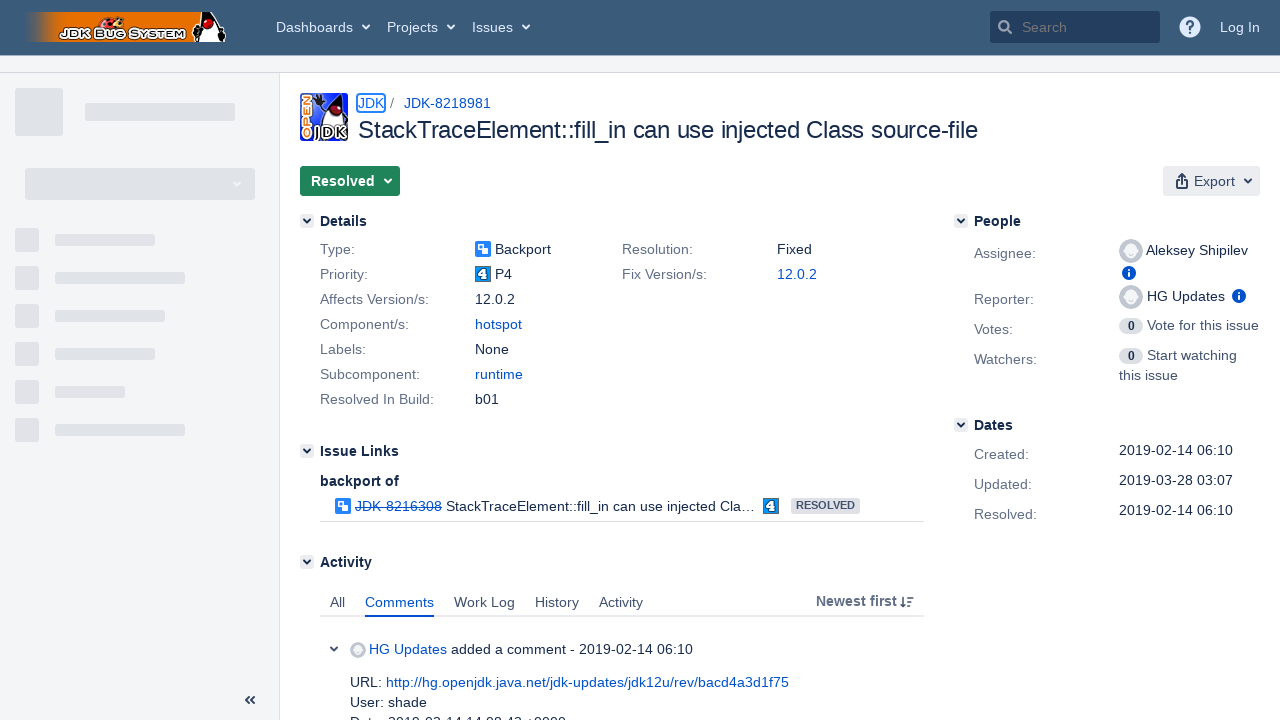

--- FILE ---
content_type: application/javascript
request_url: https://bugs.openjdk.org/psffP6jUlvVETS9zbw/fO3acfbJm5czSbaJ/FxwfRw/b29F/PmtVDz0
body_size: 173110
content:
(function(){if(typeof Array.prototype.entries!=='function'){Object.defineProperty(Array.prototype,'entries',{value:function(){var index=0;const array=this;return {next:function(){if(index<array.length){return {value:[index,array[index++]],done:false};}else{return {done:true};}},[Symbol.iterator]:function(){return this;}};},writable:true,configurable:true});}}());(function(){wG();BOn();m3n();var OA=function(cP,Pd){return cP==Pd;};var Fc=function(IA){try{if(IA!=null&&!Jh["isNaN"](IA)){var Dc=Jh["parseFloat"](IA);if(!Jh["isNaN"](Dc)){return Dc["toFixed"](2);}}}catch(Zc){}return -1;};function BOn(){nE=+ ! +[]+! +[]+! +[]+! +[]+! +[],A0=+ ! +[],dE=! +[]+! +[]+! +[]+! +[],I0=+[],N=[+ ! +[]]+[+[]]-+ ! +[],J0=+ ! +[]+! +[]+! +[],wW=! +[]+! +[],DI=+ ! +[]+! +[]+! +[]+! +[]+! +[]+! +[],tx=[+ ! +[]]+[+[]]-[],nh=[+ ! +[]]+[+[]]-+ ! +[]-+ ! +[],Ub=+ ! +[]+! +[]+! +[]+! +[]+! +[]+! +[]+! +[];}var rO=function(tH,dr){return tH*dr;};var D8=function(){Bz=["\tI:\\J\vE"," VS","OP6$R]/LJ\f5[XB.6\x40vY\tXE\n","18","F\x07\t5\\V","A\x3f[JX\vYL","yA)wAZ","+>V[^","))SE!A2G\t<D\x07KS\v*jgCJ","b\x07\x3fY[","HX","q7\n3]C.q","7^","DI-A","[(ZDf]Y*#PG","NO\"V]3BJ\r","OP\v;#VC3EO9.GY\r","G]YA\v-","\'R\\LI\r","\nL\x3fA\x40S","DVK=9]N\n^","|[*f^!0FNS_","Z\fO","(AGW\x3f=^L","7S[\fa",",PR\v","G\v,^Hh\x40\b.BN/B9\x40","J_\rRT6","\fQ","&","TSA","","Z]","=$C","\tK)G\x40Q","\tDHA\f4/","x`%;yr=.|4wl,s:cw+\r{","d*R\t.Z[\r\x076jB\\H4sg0Ql3DZD","\nAE","\f3GJ5_\\\x07\b",";&RNd\x403DV","S]B=.gCJG",",/AC","O.FY\n","_","\x00VY\ro\n-WCY!B;\x40","__H\x07\b,SY","EHS"," LiWJ*<~\x40Xv\x079\bV","\ry","(V[B\x07N","J","\x07GYG2","D]5Q_<\tM,G\x40X","1GF-BUN\t\f+P","BV\n",",ES","BG","h&O(dH\n_O\x00>#EB","1V","Ar","%^V\ny(Z[.D\x07QP","[Q\r","\tPP9","G3SC9\x40\\BHUSN6%CC\x07+WT\r","K",",~$ZS~^.;\x3f[`Mi|n|J\'WPI+)u{","I(q[AYR","\vPO=","LB2","-GR","]C","7,Q","`X^","\b","XE\f--","B\\JK","\x07+^BB[N\x00QC\x07K","Pk9^LB~Y 9\'R","mhL.Z_D7OC1:CpX\x40\v(]Y","B\tNG\v,","!RV4#SlL\\\t5WE<\\.","a6VJ\n","U\t","\x40F","RYZUD","UO\rUYE\x00+YY^",";V]*SYM\v,8NgLJ\r\b\x07]E8Z,\\Z\n","1\x07=RM_G3mDG(lO","\r","+DVN","er;6b.8VK\vQ7NE\x00</EJrG.","+YAY\v/DR\v2WL_YDN78AABH.XK(","7[JH\x40","Z,","ZL78","HZ","q7UmF","T\x075\x40\x40_UT;\"VAH","B\f","U\x07RF\x07\x3f\x3fENAK","V","KYK",")XCHM2$SS]ZNWO","$_X\v\b","","x\'; ","]","MX\\","M\fSS ^=\x40GW_\nP\b;{BKB7;3\x40V\x00","\x40","CFXYR:!:R","1","C.9]","\t\x40\x07","M-9RZ\x00","23]Z\nD_T*",">\'PJrZ\t\b&WC\n","M9PB7FoI\t6+[\\","L_B#8","CbGJ\vEE!|GwbbHF-Ee`~6X%/1sE\'ep+\v","1^L=X","I\b*+ZJ3E\\\x07(GZ","W","kyB\x00nE-&C","_OT","h_L\x40,SD","X\x07UD:TBZ3]\t\n[=>B]\rZUX\'GYG2CBLE>jdVOA\\gD\x00L0CBLE>jdVOAT(FR\vZ.\fO\vX\vHI6bC\v_K3\\\r\b^3U\t\nKRZU\x00;>^\x40ZA3WC\f\x40Q(\\PRC1%Y\rMZ\n$]QY\"W>\\EXC69C]NZ\x07\b|\n*\bC3_XBI=!\'U\x40^5]C\x00KN~\x40PT\x07PT,3GJK\x07mF\vXS)]J\n_\x07R\x00pcL\r^KH\t5\x40^\fJ.O\vX\vHI6bTHZ\b/RJX.LCMNS(]JY\x00\b.FX\r\b^p\\\x00]S!/$g]]K8^D>L9P]PR\rZI\x00=E\x40\x00H\\=NQ\fM5\\GVBDN\f\vq1Ctp\rT7S[\fS]=\vC_T\x077$MYW.T*\bC3_-O^Ob1JOF5WEA O\v>vHE9>X]RMUoSD\x00M8(V[B\x07N\\z\nwNT\x40\v35WEA~ECWFHO=,8^AyO=w9A\"(A\x40Q<]GLc,BAYG\x07aT\r]\\]9R\fSIR\x00xUENZF$T^~3CL\fBTB*fLYA[\r\x40$RC.RKSRB;%YIJ[#^RCP]+A\x40\nW\nPETyzJ\\Yu\'<FE\x00\nHY\'N\\AAC,)_\x07UG\'GYG2]RDDY\t*/CZC!3o\n\fS)]J\n_\x07R\x00p>]\\HS:DV\vQAL.\fNO7>N_\rG\t5SYA|E\f\fAS(]JY\x00\v\b$SCYA_,AF\nYEP\vqfBHYHi\\K*sXgAL\nCR\x00\x07p+\r/D\x40*WU\nX0FLDz\x40H\f\vt\x3fRYO4\\T\rA|[\nEG#>EV\v_K3\\L\r\b^fGD]LLt+EHJY\x00\v-^\v]KX!NJB\vT\bq1EJX\\5KGK\f4AF\tD]R\tb>JR\rH\x00\b B\n\nJX.YCM\x07F6)CFCRhIJ\x40(ZF\t%,BAYG\x07aVP\nS\x07=A\t\vA\bp-Z\\H\"F^X\'AL\nCR\x000#DRY3ZD>L9P]PQ\rHp7>X[\t]K\'mE\nW\bt^03a\tGqq\x40\tVZUG/_M0_\tHp-\nXYX\t\baP\n_^3GF\nOYv:E\x40BZ\n$xK(J\fS\tHEF\x3fc\fICM.\\<YZX\'h\vSHBz>_]Z\fDX3WC\f\x40SOD-]CpbQZNZ/EP\nHY([RIN\r,#XAXY\x07\b$FB\v4ZZPiRV3/]\\Y\x07ShOP\fH2P]YXF*fR\vK[5[XQ\x40Y5HRCD_\t.+EF\x40\b[jUu\b\x40JHH7=MBF8BRP\nX.OCZF]R\tt9\nI^[O$\tE[2ZXJSB=)C\rMZ\x40\th_M0_\rJc/+^[R\rT3WDXt\x40\x07!i\tKA\x07,c[H\x40\x40R\'GYG2]WM\x00=2C\r\\YV\"JP])]J\n_\x07R\bq1Y\x07RYF6\r][]\x3fTWRY=9XCHSoF_Y:FGBSNF,cLI^[O$CUuN\x00RIN\r,#XAXY\x07\b$FB\vt]D\x07KB,fBSAS<Q_O;T\bWAU1bCG^J%(\\AKSpH_ZY\b-$T[B\x40\x40m\x40[\x3fG\x40XHS\bG#8R[_\x40H$EY)]J\n_\x07R\b\vt%TZD\bmWXSXuN[BNNN9wVZ\x00/XU\x07K3\x00KAAF6)CFC$R5EU\x07\n*R[^XUS+:RAHJ; \x40C[J\\(F[IN\r,#XAXBS:[QQSK\t9P\\\n_[SewYE\\\x07\ra\\RQk.\\[V/YN\v*+C\x40\rGZ ^EJ\b|A\\XRGLqq^IXM\x071^R\rJSaUFFz>_]Z\fUG|]\r\\+\x40ED\rHU61ANXKR\f.[SYA3]LDXA]\b78J^\x40K.V\n]K_=ANC_S\x07\t.+EKF$^RZgZOVWAGV*jB/ODh\t^Y[X\'ZOVCUq)XAD\x40z\x40R\r\\|FT_\x00=2C\rM\rT,WCJX9ZXE\x40\x079RAKF3U\f]|ZOVTR/h\nMH\x005ZXXU:\v\rCLE\x00</S|L\\X|\nXZ.\\^^XUC5:[JHJJV$V\vrW\x40\rF\tHC2TJ\x00YG\x07iWIX!VE\rSJNE-8Y\rM\rT,WCJWzV\x07TIPphEJX\\XmWIXg]\\SYC,#YHRX\t\baQ\nYZ].LW\rZ\bL6%EBA\fUG|Q\r\b^uH\x40E\x40<%YJOM\x071^R\rJSfZ\vEYN\n=.nFAJJV\"V\vLaC\x00YHI\x00-/\f]Y[:DVKK\x3fH\fQDXO\x00=pRB\x40\r\x07<CA~CUFHY=l\x07\f\v,B[K~LP[\rHH<w[_AXmWIL\x3fH\fQAA]>\x3fYLDAZCU\x07\n*R[^SUN=>_\x40\x40Uo[CO3ArkSUFF.%^KPUG/E[2[PR\rPE\t9>RXBVcF_\vYSaNH\x07,/ENB\\F\b$FB\v\bWtA\x07STO\nehEJX\\Xm\x40IL*\\\x40XF,fE\\Z\x00\b.EDLr^L\n^\x07X\t$hEJX\\X`\nW\bY.DB\x00SDSz>_]Z\fD\boSEL\x40+}\x07F\ryR78\r$EKH5WEA|WFEHROx:E\x40DJ\rZ [ZKZ~\tSTO\nzc\x00X\t\ba]\nY\x40](\x40\nS]T*fE_IAA(T[F3D\vC\vUS!:RHZ\b/EWK4\\MCTR/h]^L\\G.V\vrWLS]T\ve$BC^S\f \x40LA_=ANED\rHU6j^J\x07$\r\v*Z_.VZ\vZrA=\nF^[O$EWK\t(]PX\rDT\"7)\rHZ\b/DL\\_1V]Y\fF*dZJEA\fGc\\R\f].H\fQUJO\x07<j\x07\\_\x00\f-WPKL2FE\x07bbEHZ\x00%\r\\+\f\tNGS6/\x40$T^\r\x3f3\x40X\vY\f(V[B\x07N\x00=9BC\rGZ/]CY\x40Q3QCU\tB*dSJHI\t$Y\fB],TC_T\x077$`XY\x07\f \x40\vLU.JeURH{^7\fPD\x40Hg\v_M(PA2Y\vT5iB\rGZ5Q\x005]HZpO\re>l-\\F\'FR\v=AaGrMkAT19[Tk3[R\n_^/[\fZU\x00;>^\x40\r}\x40hIAaG\x07YLL\v,#XA\fQUA3C\x00KL~]F\f[\tPB</[JHT \x40PU\x003^YSUO\x00e8JICM.\\YZX\'GAEFHR$C]H]U!:FE\x00=Af[Y]3t>I_k\t)xUF/\n^O=9R[X\fA\x07\'GYG2gVBAGI\bp>TL\\H\b|Fl\f,:[WD\rHU6jELBR5\fS:FGBSNLewCV\x00HAZ5Y\tZX.V]\vDTU1,^`\t4iF\x40([\x00WM]RN=w\\C/QC\x40Q.\x00P\x07N\bUsaRB\r&F_BXGt\\\x07WP\bt/HZ\b/EW\x07O)V\nm\ra\fv.XAYV3\tE[2[P\x40\tPU\ve<XF\rD\boVXPl[\rYT*$A^CK|\\JK)AGX\rDTT7JICM.\\8Y\x07\n.V]\vDGV4\x3fRBG\fZqSKK}TD\rHU6jN\x00_A5KGLJ]5KR\vSN,8BLB\\JV:DVKK8JXUG*+UCX\x07h^QS\x3f\\G\rBIC78\v[O$\bNUA:ZN\vD\t^L\vbk\x07RYWF(AGW\x3f=^LCP\x40X\fthpJH\\\t.\x40q\fM5\\G\\DY\x07+\rRA_O3tBZ3]C_T\x077$[YVX\t\ba\x40\n[[\x3fG\x40XJ!:R\x40\rZN\\5T].FJ\nY\x07R\v,\x3fEAQ\f\\N\\i\x40\nDLW\r nX\rNA78qZNZ/\nDLrW\x40\rF]Y 9\'RS\f_\x00,WP\fr^H\f]UZU\x00;>^\x40ZA3WC\f\x40QQCUS\v,E\x40BZ\n$}QF>L9P]PE\rHp7>X[\t]K\'iFXY(v!FST\x07\nK\\KV->\x40.R]D.IN\r,#XAR\x07DoBEA%CLCy\nVE\r,dT]LZ\rR#\r\frR^\fWF6)CFCS:\x40R\r\\\'lvA\tUTT,7J5VF\n3]CW9P7>X[\t]KDmQ\fM5\\GVNE-8YEG\x07h_o%]J7B\rNA78\nW\\H\x00\t\t8\\TD[\x3fG\x40X\x40H\ft$\x40\\D\x07\f.[SYALaZXp7\'^\\3VDK|K\rRB6fX\\D\x07S\b$FB\vrZZ9SYR,%EiCM.\\\vXfR\x07SH\bGv>_J/QC\x40Y(R\fSIR\x00x>KCKWoDVKK=GN\tqcJ5LAV\'UUSVGD\tHOzcIXOViTBZ3]WMYT*$[D]ShQQS(\\z\nDRGLtbQZNZ/K)AG\\m\x07^J\v;>hCK5]E$SSXuLP]\rESS>\x3fYLDAR5L\\Q.f\\\r_TF,cJMvsS.\x40\\Q2\x40E\x40(\x3fDGXC\x07S\b$FB\vrAL\bSOEFqfQZNZ/CQXU3AESFPE\x00\x3f>_YVX\t\ba\\\n_^,\x00E_NN1$]Y_K3\\\r_X0FLCXDH\n7$RQ\x073WC\f\x40Q(MX\r^t>JR\\H\x00-GR\nL`]6Y\fYST(/\nTB\x403GT\r\\K6[E\rH\b-$T[B\x40\x40hI^YZ5\x40\x07D\rJ^t>_F\x40\r5\x07UF/ZXT19pH\x40G7]^Q]([\x40\r\fSN\vekEGT%W[O9G\vZT19BYF\x07|Y\tZSpGAEF]R\te<XF\rD)[DW\\\b]]\f_\rO\b78rNE;SmCPAtEH\fI\x00x>_F\fX|\n\v_M=Ah\nXH7dTNA(A\vX\bW}ZZ0W&\vv9[FHYShQF/h[#\vSI\nxzR\\^Z\x07\n{TBZ3]WMTIv.XAXA7SEY4ZZPBEe\x00,8^Jv5T\"]Z\tK5\\GE_08XXRUoFN\t\x074AF\tA\x3fqEJX\\Z5Z^\n_\\\x07=_TRROP,)_j\bNK(]YC[\x3fG\x40X\x40H\t1,[D]F.\\RPF3D\t\n\r]RN*wCG^/QC\x40Q9LRXAGR\v,\x3fEAPL\x001W\n[F3D\vRWF]R\te>]^CK|WW\bY.DB\x00SDSz$RWT \x40PD\x07A8WIN>%E\x07L\\H|F_\x00.JlBUEv&RAYFEKz\\\tDA\\q]\x00\x40\tN\x00\x07e>_FZ\\C\vK\x07]tRWUU\r7\'GCYG\x07z[QQS\\3G\vC\vUU*3{\x40\\\r4\x40YYS9]M\\SUFF1dC]\taA\vF|F_\x00.V_WM]RN-wXLBR(Z4FACS7dTNAVcT^B%FA\x07I\bp\x3f\tUiF_\x00.V_B_F_A;\"{\x40\\\r4\x40YYrPH\nU\x00pO\rtk\x07KDH\x40)[DW\\*\x40PPRA43{\x40\\\r4\x40YYrU\x40WPY\"7)RA]\rZ(T\fXU:]_P=<\vF^NO)~XX\\(F[\rI\x40;+CLaA\vV`B9H\x40I_\t08XXPCKZ\x40ES(AP^E]T\v5/Y[PZG.GCYO\x3f[\tDHZI\x009&[VRiF_\x00.V_B_FZI\x009&[V<BMA\b$FB\vtZ\x07_]L!XLYPS\x07mSU\v^fU\\UUO\x00p>]YVH\x07\biDV\vQKL([\x40\rNY+6>EF^\x00/UC\\J9\rN\rEEG#<V]PC(A\rW42G[SgE3c#Q\x07Z\r]TELZ5\x40\x07D\rJH7dTNAVcT^B%FA0#D\x00_KF/QO0JeUAGV*j^L YJ\bWtK\fS\tWSewCS\fM\x075[Y\f\fLa]WNU*3{\x40\\g\x40\vD\x005]HZpO\r~lFMC[h\tAaZ\vSM4/CFC\x07z\x40R\r\\|R\x07\nOYt+NJV(\r\rGr^L\n^\x07XL6/O[RZ\x002Y\tZL5OX\tPL%T\x00(AC0V]\t]B;%Z_HZ\r\x40\'GYG2]RDAGI\bphCGBYJG|CWW9]D\x07K\x00v+EHK_K3\\K7C\vT(/KSRNA(\\BSLaG\x07\nOY0#DHVG5V\vS.V]\vDSe>[\t]KWR5Z^\n_\\\x07=_\n^O*-\n[^L\\V5Z^\n_C([F\vJNE-8Y\r\\YF\to\\RS9]M\\RN*\'VCRUoFN\t\bW.VB\x00US\x406/O[M_\x07D\n<QG4\tO\vX\vHI6bC\vKAR7SEY4ZZPBEe\x00,8^JB\r&F_T\x40bEEN\t.+EZ\x002C\v\bk(A\x40E3N}U1,J^KG-^N5MLa]WD\rHU6jCG^\x00\v,B[KY9J[PE1%YO$\x40{\x07]LWA]B;+CLH\"F^uHOD\x40JAx8\n[D]F3Kr\\9\x40\x07S[Tu{\f]NSWl\x40\x07O|V\n^O*3rA_G\r\t\x40jBHY9]\fO$SCSewC\v[OZ/RWA,_L\n_\x07R\x07>b[_AX|\n_Z\b,V\x00\x40\tN\x00e$NJ;R$J\vZ.]\tKHH7=AZ-\b3]EQSG0VNZH_A;\"NYK\n5]J0VNB\reI\v4.\rICM.\\\r]\\]9R\fSIR\x00x>_FJ\r$UV\r\n5GL\fWSRTbC\\_K-FyKK.GNpO\rb/JRCKc\nDF/DB\x00SDH~bCG^\x00\t\b&AJQlKE>\x3fYLDAZ$CU\x07\nt]\\ZUR$8\t[^AK5Z_WaG\x07S[TqqQ\x40X\t\baW\nI]\x40L2V^^wNAp8\\Sj*K,aGrkSNE-8YPH\"F^tG\f\rNB7f^U\b8IAaGrk\x40]\tB;wBLB<QV\rFY(R\fSIR\x00x<XF\rK\x40hOBWA9\f[VUAp7\'^\\\\\r\t.^AYMXrGAX\x40R\fq7QZNZ/XQ\x07\n.V]\vDF6)CFCA7SEY4ZZRSU]R\t-\'RA^5GEQ\x40+y\fYUS\vpbQZNZ/XU\x07\n*R[^WUH(:[VX_\rSzTBZ3]\t\v[\x00p+\x40\\DV\"V~]WKIN\r,#XAPNS:\\]A]5\\RUDT*%\x40\r\\Y\x07iDXAuN\x00WKSN\r7$YJY/QC\x40YuH_DHHp8^\x40OiQ\fM5\\G^B\x40R\t.+E\\\r4\x40YYXrD[F\x40F6)CFCS:TX\vYJu\x40^B\vT\bv:EJZF$JCP\nM/V\tN\fYT*$FMC\x003FD\"As](]N\vT\x406/O[M/QC\x40YuH_DHHp8^\x40OiQ\fM5\\G^B\x40[98A\\D\tV4TUp\x40VB!fSCD\rmP<]V]\b[BNNN*b\x07_ORiTBZ3]\nZOpq\fZG)CW\\*]PX\rDTG#)V\\\rR\b$FB\vaU\\UUO\x00pcLF\x40X\"]YM5\\G\\_N.#PNB\\AS3WC\f\x40Q2FE\r]RN,wYNDI\t.\x40\x409P]YRS,dRIHM7Wc\x00K]9]PDH=>B]v\\DJ|\nNK9\rAY\r\\t>[\t]Kc\\B\f,!HCPRC1%Y\x07YV\\\r4\x40YQtAW]RpbQZNZ/CQXU9G\\\fXHN\bGv=EN\x00/QC\x40Y(RYUq9\x40FNF\x40oBE\x07r]LBAGC+/JDH\x40X4AR\v0I2GmB\tI\x00x$VYJO3L\r_\x40$GL\r\nNE37EJX\\Z5V[(\v\fSIR\x00zfYZA\x07S ARYC9G\\\fXHH:8B_\f5GES=E\x40WSR\x40-9R]1JKSC_I({\x40^-RT7:NyA[\r\tiiO8\x40\vRSB\x074/RL\\\v(FR[9\\THN\v+9R\x40A\f-[B(UF\f[J4+CI_C>3A^\f]~FH8CPv\v*9^\x40J\r.EMSS:FE`\rNS\x077${FY\f5Sh\tTKQo\tJE\rE\x00<h\r]Y[aF\nAtTDH\tqc^L^8C]]=AN\v[\rRTq7FMK[5[XY\x07\n.V]\vDA\x409:GC\tZ\x002V\v[9]]\rNS>\x3fYLDARhIAaHTRDUG]U,8NTL\\H|\\RQa:\x40J\fS\rRc6<V\\XXSoUR\r2A(VQ\nJKE\f\x3f&\\C\rT&WC<\tZ2\x40\x40X\x40w+\r{pHL\x40RK9AvXSGc>\nTH\x40\f3\bRWK\fR[[\rHEp$z>`o;1vh/4`5av)s*{lGt8RAH\\\r\b{WZ!=AHSYRF6dba=l}#\x3fme<\x3fj4v{!a-~g\"q7\fY_\x07G/W\x40Y>H/P[SA\x00.+D\x07\x40AT&WC:\x409K]VYB\t4x\\D\x07T&WC<\tZ2\x40\x40X\x40w+\r{pHL\x40RK9AvXSGc8\nTH\x40\f3\x00\r_I(cH\fWYT\v*b^%cc))\nws&\'k\x3f|{!a-~g\"qfEJIK3\x00\r_I(cH\fWYT\v*b^%cc))\nws&#k\x3fv{;d7ke,R\rKG-^NK)AGQIv\v6.X]JY\x00/VX\v\rR)_ERQIr\v6.R]_T3WY\\.OUCP\f\t(\x3fyCJ\x07\b{\x40\x403AJILt-GZBK$\x40R\vK\\_.VGSYR\\$6YZAS\x07mFVa.D\x07QI=dVCuRhYQXsXrPH\nU\x00\b\b-$T[B\x40\x40S:\x40R\r\\\x07nTWS_A=jHZ\b/TD\x009]]RyU\fe,BAYG\x07iFHYA[OFUS/*8VVXY\x07A\b$FB\v!vCUA\x40\\\b-$T[B\x40\x40m\x40\x07O|VCPS,uYZAJ/VR\x408\bCBLE>jdVOA\\gFl*\bC3_\x07B\rNA78jS\fYuJ:[CO3A\v#\rZ\b\x00-&[MH\x07\f \x40]A]5HRCUg}B;w\\AIKzFE\x00\nGtZVSUY\r9&[\x07\x07F$JCUALaA\x00_o\f2/T[XH\x07IG|W\vZ.]\vI\r]\v49RB\\\x40A`TDY\x40L5JZEGqdS\x40H\x07N\\iG\t]t]\x07\bWIEGt\x3fCCI`\n\vXaW\r_A;\"[YVBU[qXDS5]HZGT!1^IX\fMN\\/G[PrAL\nCRHp+\nJ^_K3\\P]a6VJ\n\tSe+HZ\b/OQO0JRP\x40P\t08XXPBS\b$FB\v!N!\'\\>\x3fYLDAR5EP\nGtG\x00_,8^AU8BRuAL\nCR\x00\vp>]YX\t\ba\\\n6D\x3fG\x07D\x07HO!:RB}\b(\\PWO0]WPI\r=b]\x07S\b$FB\v\f>>YLBJS6l[^NA\t5\x40BAz\vC69C]NZ\x07\bo\\V\x07]~~HU\x00$6|Y\fUG|\\\b8\\%O\fYTGbhv]XC\r5ADL O Wu\x07$ARB=BXt\f=Z\tQP\v<c\bn_O^nCZY2RGb<XF\r\x07im6XR\r:FGBSNFq1CGBYH$E-\b^A[D\x40i\x00.+[F\rO$_G\rQZ|WL\rBIC-8RB\x40E5WEB|ZG\rB\tRC\vvYf\rA$\x40\r9\x40\nS]B=fAC\t\b3SNYL9P]\rISx\"VY\rOH!KZB_5GL\fWSR3pcBYF\x07oY\x07]:E%5SS4r\\ERhGD8\x400mB\rhI=\fX]LZ\x40So\x40R\nB\x079WfBSNpc[\x40K2/WL9D\t:WY\t\x40,%d[D\x40RhNDO\x075TH\nYDS!dX\\][D|KX\x3fVd[\x07NYB5wNL\\\f\r \x40R:\x40)A[X\vE\fe3CCI&WLW_0RGC\t[Et\nV^]B\t\']E]VL%\\\rS}G\v6>cMT\x00\t\n1dR\vG2]PW\nNU,b]Y[cL\r\x07p\\ZFD$$BCZ\x401[KY]0RZDTDXMT\x3f6KAABD\"\bZUKf[\vWRD\f.p{\x00A-V4SSC,F\rKA\x07C+/EM\t\t$R\fK.V]\vDT\x40+>X_XS3hU>SXpG\x00A=>B]\rH\"F^X\'AL\nCR\x00v+G_T(AI1VG\nEAA]FqbL]\rZu\bCWL(ZXT\x40,z_^Z%2AV\x00=_EVBFHB,dCY]\r\'T]tWY\x00Yb)V\\Kc\bE[2]PESPFq7J\\Y\x07Sh\f\vZ.]\tC_T\x077$]YV\\\r4\x40YY\x00,CE\x07TIt+EH\x40K2JY\x07\fu\x00E","\x40O","JZYD>0+Y[\x40","\n \x40D","\v/FRy2WF\t","]S","2FV\r","\\","^,BC","A\x07","gl&b)ne/","X]\r\va^\"5IL","$RX","`AD\rXa*+NmKH\r\b","RJL","QIv\v6.X]","aRD/9bIG\tZ^V\x00\\Q\f_\\R\x00*!$VBN$/Y5L=AP","Z/G","BWf%WY","9\x40YXY","C&zZ2Y\v]L!\vANAO\n$","[J`\t$","k%\r\f","]z\x07KE+DJ","\f f_\vZ0VZ","=&RBCZ!KG","-R[8HO#WV\r%G9\x40][","K3WL+d!O(%YJY","/D\x40",",_H\nP\x07NM8=8DFC","t\fZ1v_X","rq#VE\x07K\x40J\f_H\b-$T","U\tRV+","RE","WYO3Ao\vX\vHI6","H\v","*/GCNK","A_Z","*ac","pXOElSB\rH0_","/~","c*%ZJP}j.Z[R\\","K\v_Xp+>sNL","YRT\v*\x3fG","\n","QV}\b2GAEOs=/TG8L]\x00","\b.VB","\r3F","KE\f\x3f&","C\x40{K","A","\\\b,GF","$D^~$VE,WUO","ze9k","LJ\f\b$AD","m^\x07A9","nYG}UM","\r7&[JY}\r$\\^\fj(R"];};var Md=function(){return Bc.apply(this,[sn,arguments]);};var A4=function(){return (H.sjs_se_global_subkey?H.sjs_se_global_subkey.push(wz):H.sjs_se_global_subkey=[wz])&&H.sjs_se_global_subkey;};var L4=function(n3){if(n3===undefined||n3==null){return 0;}var md=n3["toLowerCase"]()["replace"](/[^a-z]+/gi,'');return md["length"];};var W4=function(bc){var YO=1;var RH=[];var VH=Jh["Math"]["sqrt"](bc);while(YO<=VH&&RH["length"]<6){if(bc%YO===0){if(bc/YO===YO){RH["push"](YO);}else{RH["push"](YO,bc/YO);}}YO=YO+1;}return RH;};var LO=function(X2,Z5){return X2<Z5;};var r3=function(kH){if(kH===undefined||kH==null){return 0;}var G8=kH["toLowerCase"]()["replace"](/[^0-9]+/gi,'');return G8["length"];};var Ur=function(){return f8.apply(this,[M0,arguments]);};var C8=function(Jr,fz){return Jr&fz;};var c8=function(hO,S3){return hO^S3;};var nP=function(Kk){return Jh["Math"]["floor"](Jh["Math"]["random"]()*Kk["length"]);};var Nf=function M8(Pc,XO){var Y4=M8;var s3=Hr(new Number(QB),nk);var Ek=s3;s3.set(Pc);for(Pc;Ek+Pc!=QE;Pc){switch(Ek+Pc){case mb:{Pc-=MV;if(BD(F5,undefined)&&BD(F5,null)&&TD(F5[Od()[zP(JD)](V4,An,W3,ZO)],JD)){try{var Yr=b4.length;var q5=zH(A0);var SH=Jh[A1()[YH(hz)].apply(null,[bA,K3,G3,rZ])](F5)[Oj()[bH(V4)](A,bf,Tz)](Oj()[bH(XD)](QI,D4,VA));if(TD(SH[Od()[zP(JD)](Wr,An,W3,T5)],cA[I2])){Qd=Jh[BD(typeof WH()[mr(T5)],Jc([],[][[]]))?WH()[mr(Df)].apply(null,[JR,HO]):WH()[mr(j4)].call(null,S8,f2)](SH[cA[I2]],Df);}}catch(K8){b4.splice(d5(Yr,KD),Infinity,Ak);}}}break;case Dh:{var Pr=Hk(Jh[Oj()[bH(rH)].apply(null,[B4,zH(zH([])),N5])][vO()[T4(rH)](sH,sP,zH(zH(JD)),Nr)][fH(typeof vO()[T4(B8)],Jc('',[][[]]))?vO()[T4(Vf)](BO,E8,Nc,MP):vO()[T4(Z8)].call(null,PW,W3,zH([]),Nc)][Od()[zP(Hj)](zH({}),lO,C2,d8)](Oj()[bH(GP)](BA,Kf,wD)),null)?vO()[T4(Sk)](W2,b1,zH(KD),qA):WH()[mr(rH)](vG,j4);var gO=Hk(Jh[Oj()[bH(rH)](B4,qz,N5)][vO()[T4(rH)](sH,jO,C1,Nr)][vO()[T4(Z8)](PW,bf,x8,Nc)][Od()[zP(Hj)](Wr,lO,C2,cz)](Oj()[bH(mD)](Sb,KD,hz)),null)?vO()[T4(Sk)](W2,j2,zH(zH({})),qA):WH()[mr(rH)](vG,j4);var Y2=[nz,Ld,IO,mk,G5,Pr,gO];var nH=Y2[A1()[YH(cz)].call(null,x8,Ad,Hj,U5)](fH(typeof Oj()[bH(pz)],Jc('',[][[]]))?Oj()[bH(br)].call(null,O5,r4,lA):Oj()[bH(I2)](P1,hz,T8));var rk;return b4.pop(),rk=nH,rk;}break;case P0:{Pc-=NQ;var Ok;return b4.pop(),Ok=Qd,Ok;}break;case vI:{var F5=XO[I0];var Qd;Pc-=OZ;b4.push(Ak);}break;case VZ:{b4.push(pP);var UH;return UH=[Jh[Oj()[bH(Dz)].call(null,wA,b1,mj)][Fk()[QP(zf)].call(null,Wj,wD,Df,jD,Xr,J2)]?Jh[fH(typeof Oj()[bH(Dz)],'undefined')?Oj()[bH(br)](Rc,zH(zH(KD)),M3):Oj()[bH(Dz)].apply(null,[wA,d8,mj])][Fk()[QP(zf)](fA,V2,Df,V2,Xr,J2)]:Od()[zP(qB)](hz,jc,Sc,hz),Jh[Oj()[bH(Dz)](wA,zH(zH(KD)),mj)][vO()[T4(I3)](mO,fd,qz,JD)]?Jh[Oj()[bH(Dz)](wA,rj,mj)][vO()[T4(I3)](mO,zH([]),Yc,JD)]:BD(typeof Od()[zP(Z8)],Jc('',[][[]]))?Od()[zP(qB)](K1,jc,Sc,qz):Od()[zP(B8)](ZO,XD,CA,zf),Jh[Oj()[bH(Dz)](wA,Ck,mj)][fH(typeof A1()[YH(Z8)],'undefined')?A1()[YH(jd)](zH([]),qk,Df,t4):A1()[YH(R3)](zH(JD),X3,zH(zH(JD)),nW)]?Jh[Oj()[bH(Dz)].call(null,wA,SP,mj)][A1()[YH(R3)](zH({}),X3,wD,nW)]:Od()[zP(qB)](nc,jc,Sc,KD),Hk(typeof Jh[fH(typeof Oj()[bH(Df)],'undefined')?Oj()[bH(br)].apply(null,[zD,zH({}),tD]):Oj()[bH(Dz)].call(null,wA,Nc,mj)][Oj()[bH(dz)].call(null,wc,zH(zH([])),Nc)],Od()[zP(QH)].apply(null,[zH([]),j8,rj,bf]))?Jh[Oj()[bH(Dz)].call(null,wA,hz,mj)][Oj()[bH(dz)](wc,zH(KD),Nc)][Od()[zP(JD)](D2,nO,W3,Ad)]:f1(KD)],b4.pop(),UH;}break;case fR:{var Qq=XO[I0];b4.push(XC);var h9=nC(SS,[BD(typeof Oj()[bH(ZO)],Jc('',[][[]]))?Oj()[bH(Wj)].call(null,lG,LU,j9):Oj()[bH(br)].call(null,Xr,Xv,fw),Qq[JD]]);C9(KD,Qq)&&(h9[WH()[mr(Eg)].apply(null,[Q0,GP])]=Qq[KD]),C9(jd,Qq)&&(h9[Oj()[bH(Yc)](w0,V2,j4)]=Qq[jd],h9[fH(typeof vO()[T4(j2)],'undefined')?vO()[T4(Vf)](KJ,Xv,I3,Kg):vO()[T4(Wj)](Gb,Wr,Kf,KY)]=Qq[Sk]),this[Oj()[bH(rw)](b6,jD,BF)][BD(typeof Od()[zP(rj)],Jc([],[][[]]))?Od()[zP(Sk)](Eg,E6,J2,fm):Od()[zP(B8)](nc,C2,Gl,Wj)](h9);Pc-=zV;b4.pop();}break;case Qn:{return parseInt(...XO);}break;case HQ:{b4.push(xT);var nz=Jh[Oj()[bH(rH)](B4,V4,N5)][ks()[E9(UJ)].call(null,AK,bA,ds,AK,V2)]||Jh[fH(typeof vO()[T4(rj)],Jc('',[][[]]))?vO()[T4(Vf)](QJ,wT,sP,nK):vO()[T4(rH)](sH,L9,zH([]),Nr)][ks()[E9(UJ)](AK,bA,ds,B8,D2)]?vO()[T4(Sk)].apply(null,[W2,nc,SP,qA]):WH()[mr(rH)].apply(null,[vG,j4]);var Ld=Hk(Jh[Oj()[bH(rH)](B4,Kf,N5)][BD(typeof vO()[T4(U9)],Jc('',[][[]]))?vO()[T4(rH)].call(null,sH,zH([]),Rp,Nr):vO()[T4(Vf)](kK,zH(KD),Sk,UK)][vO()[T4(Z8)](PW,Nr,zH(zH({})),Nc)][fH(typeof Od()[zP(T5)],Jc('',[][[]]))?Od()[zP(B8)](zH(zH([])),vM,G9,zH(zH(JD))):Od()[zP(Hj)](zH(JD),lO,C2,d8)](ks()[E9(r4)](K1,EK,CM,Kf,Nr)),null)?vO()[T4(Sk)](W2,Wr,fd,qA):fH(typeof WH()[mr(XD)],Jc('',[][[]]))?WH()[mr(j4)].apply(null,[Gt,JY]):WH()[mr(rH)](vG,j4);var IO=Hk(typeof Jh[fH(typeof Oj()[bH(ZM)],Jc('',[][[]]))?Oj()[bH(br)](Yg,sY,Mw):Oj()[bH(Dz)](bw,Xv,mj)][fH(typeof ks()[E9(Yc)],Jc([],[][[]]))?ks()[E9(KD)].call(null,ZT,Em,Ak,B8,cz):ks()[E9(r4)].call(null,K1,EK,CM,jO,Wj)],BD(typeof Od()[zP(CC)],Jc([],[][[]]))?Od()[zP(QH)](BC,zv,rj,Gl):Od()[zP(B8)](zH(zH([])),l9,SC,W3))&&Jh[Oj()[bH(Dz)](bw,br,mj)][ks()[E9(r4)].apply(null,[K1,EK,CM,gs,JD])]?fH(typeof vO()[T4(KD)],'undefined')?vO()[T4(Vf)].apply(null,[bs,rH,BC,A9]):vO()[T4(Sk)].call(null,W2,zH({}),KD,qA):WH()[mr(rH)](vG,j4);var mk=Hk(typeof Jh[Oj()[bH(rH)](B4,Aq,N5)][BD(typeof ks()[E9(Vf)],Jc([],[][[]]))?ks()[E9(r4)](K1,EK,CM,I3,zH(zH(KD))):ks()[E9(KD)](m9,vT,I3,qA,MU)],Od()[zP(QH)](wT,zv,rj,zH(zH({}))))?vO()[T4(Sk)](W2,Yc,QH,qA):WH()[mr(rH)].apply(null,[vG,j4]);var G5=BD(typeof Jh[Oj()[bH(rH)](B4,zH(zH([])),N5)][A1()[YH(FC)](bf,R9,zf,Fh)],Od()[zP(QH)](qA,zv,rj,Rg))||BD(typeof Jh[vO()[T4(rH)].call(null,sH,zH(zH([])),zH({}),Nr)][A1()[YH(FC)].call(null,bA,R9,TJ,Fh)],Od()[zP(QH)](zH(KD),zv,rj,sY))?vO()[T4(Sk)](W2,rw,qz,qA):WH()[mr(rH)](vG,j4);Pc+=CW;}break;case OS:{var Tl=XO[I0];b4.push(vJ);var xK=Tl[vO()[T4(Yc)](Pb,D4,jd,IT)]||{};xK[vO()[T4(MU)].apply(null,[jZ,LU,mj,Sk])]=WH()[mr(D4)].call(null,Ix,KY),delete xK[Fk()[QP(5)].call(null,60,96,3,57,811,210)],Tl[vO()[T4(Yc)](Pb,AK,rw,IT)]=xK;Pc-=Bh;b4.pop();}break;case QS:{return String(...XO);}break;}}};var Om=function(UM,KF){return UM instanceof KF;};var Ls=function(){return f8.apply(this,[IG,arguments]);};var vv=function(x9,cp){var Hq=Jh["Math"]["round"](Jh["Math"]["random"]()*(cp-x9)+x9);return Hq;};var xq=function qg(WY,Xg){var xv=qg;while(WY!=pG){switch(WY){case rG:{return Js;}break;case rh:{WY=rG;var kF=Xg[I0];var Js=Jc([],[]);var jq=d5(kF.length,KD);if(FK(jq,JD)){do{Js+=kF[jq];jq--;}while(FK(jq,JD));}}break;case g0:{WY=Nh;while(FK(YK,JD)){var Hs=Uq(d5(Jc(YK,Cq),b4[d5(b4.length,KD)]),PC.length);var Uw=V9(qj,YK);var IC=V9(PC,Hs);Ml+=fv(IG,[C8(Uv(gM(Uw),gM(IC)),Uv(Uw,IC))]);YK--;}}break;case HS:{WY+=B6;return b9;}break;case jb:{var GF=Bz[JU];for(var sJ=d5(GF.length,KD);FK(sJ,JD);sJ--){var nY=Uq(d5(Jc(sJ,Zs),b4[d5(b4.length,KD)]),ht.length);var Jm=V9(GF,sJ);var jp=V9(ht,nY);nm+=fv(IG,[C8(Uv(gM(Jm),gM(jp)),Uv(Jm,jp))]);}WY=Eb;}break;case Nh:{return rp(FB,[Ml]);}break;case OW:{WY=pG;var vC=Xg[I0];Zv.vb=qg(rh,[vC]);while(LO(Zv.vb.length,In))Zv.vb+=Zv.vb;}break;case Ib:{b4.push(EC);Sl=function(S9){return qg.apply(this,[OW,arguments]);};Zv(ws,nc,Rg,Wv);b4.pop();WY=pG;}break;case Eb:{WY=pG;return f8(sn,[nm]);}break;case p0:{var ng=Xg[I0];var Cq=Xg[A0];WY+=NG;var qv=Xg[wW];var xw=Xg[J0];var PC=np[pj];var Ml=Jc([],[]);var qj=np[qv];var YK=d5(qj.length,KD);}break;case FR:{WY+=Yx;return RT;}break;case gE:{WY=jb;var Tm=Xg[I0];var JU=Xg[A0];var Yl=Xg[wW];var Zs=Xg[J0];var ht=Bz[L9];var nm=Jc([],[]);}break;case Ub:{WY=FR;var Dq=Xg[I0];var RT=Jc([],[]);var LY=d5(Dq.length,KD);if(FK(LY,JD)){do{RT+=Dq[LY];LY--;}while(FK(LY,JD));}}break;case J0:{var xM=Xg[I0];WY+=Dh;mv.jS=qg(Ub,[xM]);while(LO(mv.jS.length,hz))mv.jS+=mv.jS;}break;case mI:{b4.push(Gs);Vp=function(kv){return qg.apply(this,[J0,arguments]);};f8.apply(null,[bZ,[cJ,j9]]);WY+=wI;b4.pop();}break;case B:{var MK=Xg[I0];var b9=Jc([],[]);var NC=d5(MK.length,KD);WY=HS;while(FK(NC,JD)){b9+=MK[NC];NC--;}}break;case US:{var KU=Xg[I0];Rt.zN=qg(B,[KU]);WY+=Tn;while(LO(Rt.zN.length,ZS))Rt.zN+=Rt.zN;}break;}}};var mY=function(){return Bc.apply(this,[Nn,arguments]);};var XY=function(bF){var wY='';for(var mq=0;mq<bF["length"];mq++){wY+=bF[mq]["toString"](16)["length"]===2?bF[mq]["toString"](16):"0"["concat"](bF[mq]["toString"](16));}return wY;};var Hk=function(Pg,YC){return Pg!=YC;};var PF=function Ot(Wm,tU){'use strict';var Tg=Ot;switch(Wm){case Wx:{var St=function(RF,wp){b4.push(BM);if(zH(z9)){for(var xJ=cA[Sk];LO(xJ,cA[B8]);++xJ){if(LO(xJ,ST)||fH(xJ,wT)||fH(xJ,cA[j4])||fH(xJ,sP)){Gp[xJ]=f1(KD);}else{Gp[xJ]=z9[Od()[zP(JD)](HJ,HE,W3,zH({}))];z9+=Jh[vO()[T4(Sc)](CR,zH(zH([])),Rp,G3)][BD(typeof A1()[YH(ws)],Jc('',[][[]]))?A1()[YH(NJ)].call(null,zH(zH({})),r4,zH(JD),rF):A1()[YH(jd)].call(null,AK,FM,bf,Cv)](xJ);}}}var SM=Od()[zP(rH)](Sc,sI,wj,TJ);for(var n9=JD;LO(n9,RF[Od()[zP(JD)].apply(null,[bA,HE,W3,d8])]);n9++){var IJ=RF[Oj()[bH(Sc)](sv,zf,V4)](n9);var Yw=C8(pJ(wp,rH),H[Cm()[Rv(Sk)](Xv,x8,jd,Yc,Ip,x8)]());wp*=cA[AT];wp&=cA[Sc];wp+=H[Od()[zP(NJ)](wD,JY,K1,cw)]();wp&=cA[rH];var jF=Gp[RF[vO()[T4(x8)](I,C1,zH(zH(JD)),Lp)](n9)];if(fH(typeof IJ[WH()[mr(NJ)](Xm,rw)],Od()[zP(V4)](Nc,Jq,kY,zH(JD)))){var zU=IJ[WH()[mr(NJ)].apply(null,[Xm,rw])](JD);if(FK(zU,ST)&&LO(zU,Wg)){jF=Gp[zU];}}if(FK(jF,cA[Sk])){var OC=Uq(Yw,z9[Od()[zP(JD)].apply(null,[hz,HE,W3,Ck])]);jF+=OC;jF%=z9[Od()[zP(JD)](Kf,HE,W3,E8)];IJ=z9[jF];}SM+=IJ;}var GY;return b4.pop(),GY=SM,GY;};var pY=function(jl){var fg=[0x428a2f98,0x71374491,0xb5c0fbcf,0xe9b5dba5,0x3956c25b,0x59f111f1,0x923f82a4,0xab1c5ed5,0xd807aa98,0x12835b01,0x243185be,0x550c7dc3,0x72be5d74,0x80deb1fe,0x9bdc06a7,0xc19bf174,0xe49b69c1,0xefbe4786,0x0fc19dc6,0x240ca1cc,0x2de92c6f,0x4a7484aa,0x5cb0a9dc,0x76f988da,0x983e5152,0xa831c66d,0xb00327c8,0xbf597fc7,0xc6e00bf3,0xd5a79147,0x06ca6351,0x14292967,0x27b70a85,0x2e1b2138,0x4d2c6dfc,0x53380d13,0x650a7354,0x766a0abb,0x81c2c92e,0x92722c85,0xa2bfe8a1,0xa81a664b,0xc24b8b70,0xc76c51a3,0xd192e819,0xd6990624,0xf40e3585,0x106aa070,0x19a4c116,0x1e376c08,0x2748774c,0x34b0bcb5,0x391c0cb3,0x4ed8aa4a,0x5b9cca4f,0x682e6ff3,0x748f82ee,0x78a5636f,0x84c87814,0x8cc70208,0x90befffa,0xa4506ceb,0xbef9a3f7,0xc67178f2];var vU=0x6a09e667;var lp=0xbb67ae85;var nM=0x3c6ef372;var hm=0xa54ff53a;var ml=0x510e527f;var qU=0x9b05688c;var Ig=0x1f83d9ab;var NT=0x5be0cd19;var fT=gT(jl);var c9=fT["length"]*8;fT+=Jh["String"]["fromCharCode"](0x80);var qw=fT["length"]/4+2;var fJ=Jh["Math"]["ceil"](qw/16);var sm=new (Jh["Array"])(fJ);for(var fl=0;fl<fJ;fl++){sm[fl]=new (Jh["Array"])(16);for(var Nt=0;Nt<16;Nt++){sm[fl][Nt]=fT["charCodeAt"](fl*64+Nt*4)<<24|fT["charCodeAt"](fl*64+Nt*4+1)<<16|fT["charCodeAt"](fl*64+Nt*4+2)<<8|fT["charCodeAt"](fl*64+Nt*4+3)<<0;}}var bt=c9/Jh["Math"]["pow"](2,32);sm[fJ-1][14]=Jh["Math"]["floor"](bt);sm[fJ-1][15]=c9;for(var vm=0;vm<fJ;vm++){var tq=new (Jh["Array"])(64);var hY=vU;var Kq=lp;var vY=nM;var Gw=hm;var FY=ml;var Nq=qU;var VK=Ig;var Ts=NT;for(var nl=0;nl<64;nl++){var ZY=void 0,vj=void 0,Bq=void 0,X9=void 0,MF=void 0,HU=void 0;if(nl<16)tq[nl]=sm[vm][nl];else{ZY=pM(tq[nl-15],7)^pM(tq[nl-15],18)^tq[nl-15]>>>3;vj=pM(tq[nl-2],17)^pM(tq[nl-2],19)^tq[nl-2]>>>10;tq[nl]=tq[nl-16]+ZY+tq[nl-7]+vj;}vj=pM(FY,6)^pM(FY,11)^pM(FY,25);Bq=FY&Nq^~FY&VK;X9=Ts+vj+Bq+fg[nl]+tq[nl];ZY=pM(hY,2)^pM(hY,13)^pM(hY,22);MF=hY&Kq^hY&vY^Kq&vY;HU=ZY+MF;Ts=VK;VK=Nq;Nq=FY;FY=Gw+X9>>>0;Gw=vY;vY=Kq;Kq=hY;hY=X9+HU>>>0;}vU=vU+hY;lp=lp+Kq;nM=nM+vY;hm=hm+Gw;ml=ml+FY;qU=qU+Nq;Ig=Ig+VK;NT=NT+Ts;}return [vU>>24&0xff,vU>>16&0xff,vU>>8&0xff,vU&0xff,lp>>24&0xff,lp>>16&0xff,lp>>8&0xff,lp&0xff,nM>>24&0xff,nM>>16&0xff,nM>>8&0xff,nM&0xff,hm>>24&0xff,hm>>16&0xff,hm>>8&0xff,hm&0xff,ml>>24&0xff,ml>>16&0xff,ml>>8&0xff,ml&0xff,qU>>24&0xff,qU>>16&0xff,qU>>8&0xff,qU&0xff,Ig>>24&0xff,Ig>>16&0xff,Ig>>8&0xff,Ig&0xff,NT>>24&0xff,NT>>16&0xff,NT>>8&0xff,NT&0xff];};var mM=function(){var Jv=qs();var FF=-1;if(Jv["indexOf"]('Trident/7.0')>-1)FF=11;else if(Jv["indexOf"]('Trident/6.0')>-1)FF=10;else if(Jv["indexOf"]('Trident/5.0')>-1)FF=9;else FF=0;return FF>=9;};var Ap=function(){var HM=Cj();var DC=Jh["Object"]["prototype"]["hasOwnProperty"].call(Jh["Navigator"]["prototype"],'mediaDevices');var rC=Jh["Object"]["prototype"]["hasOwnProperty"].call(Jh["Navigator"]["prototype"],'serviceWorker');var NM=! !Jh["window"]["browser"];var XM=typeof Jh["ServiceWorker"]==='function';var lg=typeof Jh["ServiceWorkerContainer"]==='function';var Cl=typeof Jh["frames"]["ServiceWorkerRegistration"]==='function';var cK=Jh["window"]["location"]&&Jh["window"]["location"]["protocol"]==='http:';var Bp=HM&&(!DC||!rC||!XM||!NM||!lg||!Cl)&&!cK;return Bp;};var Cj=function(){var Ql=qs();var XK=/(iPhone|iPad).*AppleWebKit(?!.*(Version|CriOS))/i["test"](Ql);var nF=Jh["navigator"]["platform"]==='MacIntel'&&Jh["navigator"]["maxTouchPoints"]>1&&/(Safari)/["test"](Ql)&&!Jh["window"]["MSStream"]&&typeof Jh["navigator"]["standalone"]!=='undefined';return XK||nF;};var pT=function(Cp){var Lq=Jh["Math"]["floor"](Jh["Math"]["random"]()*100000+10000);var mK=Jh["String"](Cp*Lq);var Y9=0;var wg=[];var Os=mK["length"]>=18?true:false;while(wg["length"]<6){wg["push"](Jh["parseInt"](mK["slice"](Y9,Y9+2),10));Y9=Os?Y9+3:Y9+2;}var Xp=Tq(wg);return [Lq,Xp];};var Rq=function(rg){if(rg===null||rg===undefined){return 0;}var Up=function OT(dM){return rg["toLowerCase"]()["includes"](dM["toLowerCase"]());};var EJ=0;(Vt&&Vt["fields"]||[])["some"](function(fq){var vl=fq["type"];var Ns=fq["labels"];if(Ns["some"](Up)){EJ=xs[vl];if(fq["extensions"]&&fq["extensions"]["labels"]&&fq["extensions"]["labels"]["some"](function(jg){return rg["toLowerCase"]()["includes"](jg["toLowerCase"]());})){EJ=xs[fq["extensions"]["type"]];}return true;}return false;});return EJ;};var GC=function(tm){if(tm===undefined||tm==null){return false;}var AU=function MT(Nm){return tm["toLowerCase"]()===Nm["toLowerCase"]();};return It["some"](AU);};var Cg=function(vF){try{var vw=new (Jh["Set"])(Jh["Object"]["values"](xs));return vF["split"](';')["some"](function(OK){var Wt=OK["split"](',');var VY=Jh["Number"](Wt[Wt["length"]-1]);return vw["has"](VY);});}catch(TM){return false;}};var Ul=function(Pl){var EM='';var Et=0;if(Pl==null||Jh["document"]["activeElement"]==null){return nC(SS,["elementFullId",EM,"elementIdType",Et]);}var cT=['id','name','for','placeholder','aria-label','aria-labelledby'];cT["forEach"](function(bv){if(!Pl["hasAttribute"](bv)||EM!==''&&Et!==0){return;}var Op=Pl["getAttribute"](bv);if(EM===''&&(Op!==null||Op!==undefined)){EM=Op;}if(Et===0){Et=Rq(Op);}});return nC(SS,["elementFullId",EM,"elementIdType",Et]);};var lT=function(Sm){var Am;if(Sm==null){Am=Jh["document"]["activeElement"];}else Am=Sm;if(Jh["document"]["activeElement"]==null)return -1;var QT=Am["getAttribute"]('name');if(QT==null){var Q9=Am["getAttribute"]('id');if(Q9==null)return -1;else return Sp(Q9);}return Sp(QT);};var g9=function(xl){var pq=-1;var jU=[];if(! !xl&&typeof xl==='string'&&xl["length"]>0){var kq=xl["split"](';');if(kq["length"]>1&&kq[kq["length"]-1]===''){kq["pop"]();}pq=Jh["Math"]["floor"](Jh["Math"]["random"]()*kq["length"]);var W9=kq[pq]["split"](',');for(var Ym in W9){if(!Jh["isNaN"](W9[Ym])&&!Jh["isNaN"](Jh["parseInt"](W9[Ym],10))){jU["push"](W9[Ym]);}}}else{var PK=Jh["String"](vv(1,5));var lU='1';var WM=Jh["String"](vv(20,70));var Ss=Jh["String"](vv(100,300));var d9=Jh["String"](vv(100,300));jU=[PK,lU,WM,Ss,d9];}return [pq,jU];};var hl=function(rq,Qv){var nw=typeof rq==='string'&&rq["length"]>0;var SU=!Jh["isNaN"](Qv)&&(Jh["Number"](Qv)===-1||IM()<Jh["Number"](Qv));if(!(nw&&SU)){return false;}var Xq='^([a-fA-F0-9]{31,32})$';return rq["search"](Xq)!==-1;};var QF=function(Rs,Bv,s9){var Sq;do{Sq=SY(dE,[Rs,Bv]);}while(fH(Uq(Sq,s9),JD));return Sq;};var Vm=function(Ov){b4.push(KC);var zt=Cj(Ov);var xt=Jh[A1()[YH(Sc)](XD,Xv,zw,lM)][WH()[mr(JD)](mJ,Ws)][Oj()[bH(KY)](Yn,d8,QH)].call(Jh[vO()[T4(UJ)](qm,I2,fd,Mj)][WH()[mr(JD)](mJ,Ws)],Fk()[QP(Vf)](E8,Kf,Vf,mw,Mp,gJ));var kp=Jh[A1()[YH(Sc)](zH(zH({})),Xv,zH(zH([])),lM)][fH(typeof WH()[mr(sF)],Jc('',[][[]]))?WH()[mr(j4)].call(null,fd,pg):WH()[mr(JD)](mJ,Ws)][Oj()[bH(KY)](Yn,C1,QH)].call(Jh[vO()[T4(UJ)].call(null,qm,zH(zH(JD)),bA,Mj)][WH()[mr(JD)](mJ,Ws)],WH()[mr(D2)].call(null,w6,R9));var tj=zH(zH(Jh[Oj()[bH(rH)](hs,zH({}),N5)][Oj()[bH(UJ)].apply(null,[gg,zH(KD),BC])]));var hq=fH(typeof Jh[BD(typeof Od()[zP(d8)],Jc([],[][[]]))?Od()[zP(G3)].call(null,Sc,QJ,Rp,zH(zH([]))):Od()[zP(B8)](j4,NJ,gv,Rp)],Od()[zP(V4)].apply(null,[jD,lw,kY,W3]));var mm=fH(typeof Jh[Od()[zP(sF)](Nc,ss,FC,TJ)],Od()[zP(V4)](zH(zH({})),lw,kY,fm));var YT=fH(typeof Jh[WH()[mr(wD)].apply(null,[hg,J2])][vO()[T4(d8)](zp,JD,hz,tp)],Od()[zP(V4)](MU,lw,kY,Wj));var QU=Jh[Oj()[bH(rH)](hs,zH(zH(JD)),N5)][BD(typeof Oj()[bH(QH)],Jc([],[][[]]))?Oj()[bH(d8)].apply(null,[t9,dz,rH]):Oj()[bH(br)].apply(null,[zq,AK,Ww])]&&fH(Jh[Oj()[bH(rH)].apply(null,[hs,zH(zH(JD)),N5])][Oj()[bH(d8)].call(null,t9,zH([]),rH)][A1()[YH(dz)](b1,KY,zH(zH(JD)),Lv)],WH()[mr(L9)].call(null,qS,gm));var mp=zt&&(zH(xt)||zH(kp)||zH(hq)||zH(tj)||zH(mm)||zH(YT))&&zH(QU);var Gg;return b4.pop(),Gg=mp,Gg;};var xF=function(GT){var NK;b4.push(QC);return NK=JK()[A1()[YH(d8)](B8,TJ,zf,fG)](function Cw(Zt){b4.push(Sv);while(KD)switch(Zt[Oj()[bH(wT)].call(null,Lj,Vf,MU)]=Zt[Od()[zP(E8)].call(null,Dp,UF,U9,Hj)]){case JD:if(C9(Od()[zP(SP)].apply(null,[mj,O5,Qp,Dp]),Jh[Oj()[bH(Dz)].call(null,Is,E8,mj)])){Zt[Od()[zP(E8)].apply(null,[AK,UF,U9,jO])]=jd;break;}{var DU;return DU=Zt[BD(typeof A1()[YH(sF)],Jc([],[][[]]))?A1()[YH(wT)].apply(null,[x8,UJ,zH(JD),gI]):A1()[YH(jd)].apply(null,[zH(JD),BM,QH,Gq])](vO()[T4(mw)].call(null,IF,Sk,Lm,kU),null),b4.pop(),DU;}case jd:{var MJ;return MJ=Zt[A1()[YH(wT)](Nr,UJ,jD,gI)](vO()[T4(mw)](IF,sC,j2,kU),Jh[BD(typeof Oj()[bH(ST)],'undefined')?Oj()[bH(Dz)](Is,V2,mj):Oj()[bH(br)](br,Ck,KM)][Od()[zP(SP)](zw,O5,Qp,zH(zH(KD)))][A1()[YH(I2)](wD,b1,EK,Xs)](GT)),b4.pop(),MJ;}case Sk:case vO()[T4(Mv)].apply(null,[SR,NJ,L9,jd]):{var xg;return xg=Zt[A1()[YH(lv)](lv,sC,fm,zW)](),b4.pop(),xg;}}b4.pop();},null,null,null,Jh[QM()[gp(Vf)].call(null,Sc,YF,Nv,gm)]),b4.pop(),NK;};var dU=function(){if(zH(zH(I0))){}else if(zH([])){}else if(zH({})){}else if(zH(A0)){}else if(zH({})){}else if(zH(zH(I0))){}else if(zH(A0)){}else if(zH({})){}else if(zH(A0)){}else if(zH(A0)){}else if(zH({})){}else if(zH([])){}else if(zH([])){}else if(zH([])){}else if(zH(zH(I0))){}else if(zH(zH(I0))){}else if(zH(zH(I0))){}else if(zH(zH(I0))){}else if(zH(zH(I0))){}else if(zH(A0)){}else if(zH(zH(I0))){}else if(zH(A0)){}else if(zH([])){}else if(zH([])){}else if(zH([])){}else if(zH({})){}else if(zH({})){}else if(zH({})){}else if(zH({})){}else if(zH([])){}else if(zH(zH(I0))){}else if(zH(A0)){}else if(zH(zH(I0))){}else if(zH([])){}else if(zH(zH(I0))){}else if(zH([])){}else if(zH(A0)){}else if(zH({})){}else if(zH(zH(I0))){}else if(zH({})){}else if(zH([])){}else if(zH(zH(I0))){}else if(zH(zH(I0))){}else if(zH(A0)){}else if(zH(zH([]))){return function Iv(Rw){b4.push(ss);var tT=sw();var rK=Jh[WH()[mr(Df)](sx,HO)](Vq(Rw[fH(typeof Cm()[Rv(AT)],'undefined')?Cm()[Rv(x8)](KY,mw,zH([]),hg,Sw,At):Cm()[Rv(Df)](wD,Ad,dz,Aq,Rl,x8)],AK),Df);var Fq=[Jh[fH(typeof A1()[YH(Gt)],'undefined')?A1()[YH(jd)](lv,Qg,Gt,hT):A1()[YH(KY)](zH({}),Lm,AK,AM)](rO(tT,rK)),tT];var Ll;return Ll=Fq[A1()[YH(cz)](fd,Ad,Ck,ET)](Od()[zP(dz)].apply(null,[SP,hE,QH,Lm])),b4.pop(),Ll;};}else{}};var RK=function(){b4.push(ql);try{var Yj=b4.length;var cM=zH({});var cC=hv();var ZK=GU()[A1()[YH(nc)].apply(null,[ST,HO,Yq,Ah])](new (Jh[Od()[zP(Mv)].call(null,zH(zH([])),WB,XJ,zH(JD))])(ks()[E9(EK)](BT,KD,cm,Yq,TJ),Od()[zP(qz)](zH([]),H6,mw,Sc)),ks()[E9(Df)].call(null,T5,jd,ZF,Df,zH({})));var Tw=hv();var JT=d5(Tw,cC);var pp;return pp=nC(SS,[WH()[mr(mj)].apply(null,[bW,HJ]),ZK,A1()[YH(T5)](zH(zH(JD)),jO,zH(JD),IW),JT]),b4.pop(),pp;}catch(Zm){b4.splice(d5(Yj,KD),Infinity,ql);var Ug;return b4.pop(),Ug={},Ug;}b4.pop();};var GU=function(){b4.push(tl);var dT=Jh[fH(typeof vO()[T4(D2)],Jc([],[][[]]))?vO()[T4(Vf)](Zl,bf,Gl,fY):vO()[T4(Dz)](WC,zH({}),K1,gm)][fH(typeof Od()[zP(gm)],Jc([],[][[]]))?Od()[zP(B8)](Rg,DK,lm,d8):Od()[zP(T5)](r4,VI,HK,ZO)]?Jh[vO()[T4(Dz)](WC,Ws,Df,gm)][Od()[zP(T5)](zH(zH({})),VI,HK,XD)]:f1(KD);var Tv=Jh[vO()[T4(Dz)].apply(null,[WC,zH([]),Df,gm])][Oj()[bH(nc)](VF,wD,Mv)]?Jh[vO()[T4(Dz)].call(null,WC,C1,Ad,gm)][Oj()[bH(nc)](VF,Ck,Mv)]:f1(KD);var Ms=Jh[Oj()[bH(Dz)](Xb,qz,mj)][WH()[mr(Bm)](DF,BT)]?Jh[Oj()[bH(Dz)](Xb,gs,mj)][WH()[mr(Bm)].call(null,DF,BT)]:f1(H[vO()[T4(lv)](DJ,HJ,wT,BT)]());var sl=Jh[Oj()[bH(Dz)](Xb,zH([]),mj)][Oj()[bH(G3)](dg,sF,jT)]?Jh[Oj()[bH(Dz)](Xb,Gt,mj)][BD(typeof Oj()[bH(BC)],'undefined')?Oj()[bH(G3)].call(null,dg,wD,jT):Oj()[bH(br)].call(null,kU,rj,WC)]():f1(cA[KD]);var qY=Jh[Oj()[bH(Dz)](Xb,Df,mj)][BD(typeof Oj()[bH(Mv)],Jc('',[][[]]))?Oj()[bH(sF)](Kw,zH([]),Wg):Oj()[bH(br)](RJ,T5,OU)]?Jh[Oj()[bH(Dz)](Xb,Yq,mj)][fH(typeof Oj()[bH(qz)],'undefined')?Oj()[bH(br)].call(null,j4,Nc,Wg):Oj()[bH(sF)].apply(null,[Kw,Hj,Wg])]:f1(KD);var jw=f1(KD);var nv=[BD(typeof Od()[zP(cw)],Jc('',[][[]]))?Od()[zP(rH)](zH(zH([])),C6,wj,cz):Od()[zP(B8)](L9,Mm,DT,D4),jw,Od()[zP(Eg)](zH({}),tw,D2,br),SY(bV,[]),bp(p0,[]),bp(xW,[]),bp(AE,[]),SY(wV,[]),bp(B6,[]),dT,Tv,Ms,sl,qY];var Aw;return Aw=nv[A1()[YH(cz)](zH(KD),Ad,sC,Kv)](WH()[mr(cz)].call(null,bw,sP)),b4.pop(),Aw;};var YM=function(){b4.push(P1);var tJ;return tJ=bp(xB,[Jh[Oj()[bH(rH)].apply(null,[ww,B8,N5])]]),b4.pop(),tJ;};var fp=function(){var zg=[pF,wl];b4.push(jY);var YU=PT(zl);if(BD(YU,zH(zH(I0)))){try{var Lw=b4.length;var bC=zH({});var vp=Jh[A1()[YH(hz)].apply(null,[dz,K3,fm,V])](YU)[BD(typeof Oj()[bH(cw)],Jc('',[][[]]))?Oj()[bH(V4)].apply(null,[hw,zH(KD),Tz]):Oj()[bH(br)].call(null,BM,V2,PJ)](Oj()[bH(XD)](Av,Vf,VA));if(FK(vp[Od()[zP(JD)].call(null,Sk,mU,W3,Lm)],B8)){var gK=Jh[BD(typeof WH()[mr(ws)],Jc('',[][[]]))?WH()[mr(Df)].apply(null,[FN,HO]):WH()[mr(j4)](Mv,bK)](vp[cA[Gt]],Df);gK=Jh[vO()[T4(E8)].call(null,ZC,ws,zH([]),Eg)](gK)?pF:gK;zg[JD]=gK;}}catch(RY){b4.splice(d5(Lw,KD),Infinity,jY);}}var bg;return b4.pop(),bg=zg,bg;};var NF=function(){var FT=[f1(KD),f1(KD)];b4.push(Lp);var fs=PT(QY);if(BD(fs,zH(A0))){try{var wm=b4.length;var js=zH({});var TT=Jh[A1()[YH(hz)].apply(null,[D4,K3,zH(zH(JD)),lZ])](fs)[Oj()[bH(V4)](kw,zH({}),Tz)](Oj()[bH(XD)](GJ,AK,VA));if(FK(TT[BD(typeof Od()[zP(UJ)],Jc([],[][[]]))?Od()[zP(JD)](wT,wU,W3,qz):Od()[zP(B8)](cz,Qw,Bl,V4)],B8)){var Vs=Jh[WH()[mr(Df)](Lx,HO)](TT[KD],Df);var Hp=Jh[WH()[mr(Df)](Lx,HO)](TT[cA[Lm]],cA[ZO]);Vs=Jh[vO()[T4(E8)].call(null,zC,cz,G3,Eg)](Vs)?f1(cA[KD]):Vs;Hp=Jh[vO()[T4(E8)].call(null,zC,zH(zH([])),zH(zH(KD)),Eg)](Hp)?f1(KD):Hp;FT=[Hp,Vs];}}catch(FJ){b4.splice(d5(wm,KD),Infinity,Lp);}}var kt;return b4.pop(),kt=FT,kt;};var Ow=function(){b4.push(Jj);var H9=fH(typeof Od()[zP(EK)],Jc('',[][[]]))?Od()[zP(B8)].apply(null,[NJ,xY,zm,d8]):Od()[zP(rH)].apply(null,[Ws,vN,wj,Dz]);var Kp=PT(QY);if(Kp){try{var Hw=b4.length;var zY=zH({});var zJ=Jh[A1()[YH(hz)](Gt,K3,L9,HA)](Kp)[Oj()[bH(V4)](Dv,zH(KD),Tz)](Oj()[bH(XD)](EU,Df,VA));H9=zJ[JD];}catch(qM){b4.splice(d5(Hw,KD),Infinity,Jj);}}var qK;return b4.pop(),qK=H9,qK;};var dJ=function(pC,vs){b4.push(cg);for(var kM=JD;LO(kM,vs[BD(typeof Od()[zP(SP)],Jc([],[][[]]))?Od()[zP(JD)](fd,cf,W3,jD):Od()[zP(B8)](hz,dl,hC,br)]);kM++){var Pv=vs[kM];Pv[BD(typeof WH()[mr(BC)],Jc([],[][[]]))?WH()[mr(r4)](n5,fm):WH()[mr(j4)](UU,jK)]=Pv[WH()[mr(r4)](n5,fm)]||zH(A0);Pv[A1()[YH(r4)].apply(null,[SP,HK,zH(zH(KD)),PD])]=zH(zH(A0));if(C9(A1()[YH(rH)](Hj,qA,zH([]),Dr),Pv))Pv[BD(typeof A1()[YH(Fl)],Jc('',[][[]]))?A1()[YH(x8)].call(null,JD,rw,Yc,Xk):A1()[YH(jd)](cz,dq,Dp,HF)]=zH(zH([]));Jh[A1()[YH(Sc)].apply(null,[JD,Xv,Fl,dg])][Cm()[Rv(JD)](fA,mw,Wr,Kf,Ip,x8)](pC,Xl(Pv[ks()[E9(br)](GK,Sk,U5,wD,j4)]),Pv);}b4.pop();};var Es=function(Ag,AC,VJ){b4.push(LU);if(AC)dJ(Ag[WH()[mr(JD)](tv,Ws)],AC);if(VJ)dJ(Ag,VJ);Jh[A1()[YH(Sc)].call(null,gs,Xv,Yc,sj)][Cm()[Rv(JD)](zH(zH(JD)),j2,gs,Kf,KK,x8)](Ag,WH()[mr(JD)](tv,Ws),nC(SS,[A1()[YH(x8)].apply(null,[zH(zH(JD)),rw,C1,hw]),zH(A0)]));var Vw;return b4.pop(),Vw=Ag,Vw;};var Xl=function(UC){b4.push(TY);var Nw=gU(UC,fH(typeof Oj()[bH(gm)],Jc('',[][[]]))?Oj()[bH(br)].call(null,r9,EK,kY):Oj()[bH(r4)].apply(null,[xO,zH(zH(KD)),lq]));var Og;return Og=OA(Od()[zP(Yc)](Yq,R8,Dp,wD),LF(Nw))?Nw:Jh[vO()[T4(Sc)].apply(null,[Cc,I2,Bm,G3])](Nw),b4.pop(),Og;};var gU=function(hJ,wF){b4.push(j2);if(Hk(Od()[zP(r4)](zH(zH([])),RC,sC,ST),LF(hJ))||zH(hJ)){var tY;return b4.pop(),tY=hJ,tY;}var Il=hJ[Jh[Oj()[bH(ws)](QI,Gl,KY)][WH()[mr(Rp)](Jg,rH)]];if(BD(TU(JD),Il)){var K9=Il.call(hJ,wF||Oj()[bH(x8)](Dv,Kf,B8));if(Hk(Od()[zP(r4)](HJ,RC,sC,T5),LF(K9))){var IY;return b4.pop(),IY=K9,IY;}throw new (Jh[A1()[YH(ws)](EK,wT,zH(KD),W2)])(vO()[T4(Eg)](El,d8,C1,D2));}var pm;return pm=(fH(BD(typeof Oj()[bH(C1)],'undefined')?Oj()[bH(r4)](hK,fd,lq):Oj()[bH(br)](lw,nc,kT),wF)?Jh[vO()[T4(Sc)](mC,j2,zH([]),G3)]:Jh[QM()[gp(JD)].call(null,AT,Wr,Fp,Eg)])(hJ),b4.pop(),pm;};var lC=function(bq){if(zH(bq)){dF=TJ;fK=cA[K1];KT=ZO;VT=NJ;dv=NJ;Fm=NJ;Bg=NJ;qp=NJ;jJ=NJ;}};var Xw=function(){b4.push(dq);Z9=Od()[zP(rH)](j4,x4,wj,Yc);sK=JD;nJ=JD;Hv=JD;Ds=Od()[zP(rH)](Mv,x4,wj,Ws);Wq=JD;dw=JD;ZJ=JD;Yv=Od()[zP(rH)](ws,x4,wj,wD);sp=cA[Sk];xm=H[fH(typeof ks()[E9(Df)],'undefined')?ks()[E9(KD)](M3,Dm,ps,wD,BC):ks()[E9(jd)](Zq,Sk,fU,br,KD)]();Dl=JD;sU=cA[Sk];b4.pop();RM=JD;qq=JD;};var tC=function(){vq=JD;b4.push(mg);sT=fH(typeof Od()[zP(jd)],Jc([],[][[]]))?Od()[zP(B8)](Rp,kT,UF,Yq):Od()[zP(rH)](AK,Mc,wj,zH(zH({})));p9={};bY=Od()[zP(rH)](JD,Mc,wj,I3);O9=cA[Sk];b4.pop();DM=JD;};var PM=function(EF,Zp,Fg){b4.push(JY);try{var fM=b4.length;var Ol=zH(A0);var fC=cA[Sk];var T9=zH(A0);if(BD(Zp,KD)&&FK(nJ,KT)){if(zH(vg[VM()[gq(r4)].call(null,WC,mj,T5,cw)])){T9=zH(I0);vg[BD(typeof VM()[gq(AT)],Jc(Od()[zP(rH)](Rg,sQ,wj,br),[][[]]))?VM()[gq(r4)].call(null,WC,C1,T5,cw):VM()[gq(ws)](f9,Gl,IU,Cs)]=zH(zH([]));}var nq;return nq=nC(SS,[fH(typeof Oj()[bH(j4)],'undefined')?Oj()[bH(br)](rU,rH,P1):Oj()[bH(mj)].call(null,Td,fm,D4),fC,Oj()[bH(Bm)](BJ,Mv,XJ),T9,BD(typeof A1()[YH(E8)],Jc('',[][[]]))?A1()[YH(Nr)](Wr,GK,fm,Cr):A1()[YH(jd)].call(null,KY,sM,XD,rM),sK]),b4.pop(),nq;}if(fH(Zp,KD)&&LO(sK,fK)||BD(Zp,cA[KD])&&LO(nJ,KT)){var Vl=EF?EF:Jh[Oj()[bH(rH)].apply(null,[rc,D2,N5])][vO()[T4(Aq)].apply(null,[JY,JD,rH,sC])];var Fv=f1(KD);var wC=f1(cA[KD]);if(Vl&&Vl[Fk()[QP(V4)].apply(null,[Df,V4,j4,qz,BU,WK])]&&Vl[vO()[T4(gs)](WT,Dp,nc,GP)]){Fv=Jh[WH()[mr(ws)](Az,NJ)][A1()[YH(HJ)](jd,Dp,x8,fk)](Vl[BD(typeof Fk()[QP(KD)],'undefined')?Fk()[QP(V4)](bA,Xv,j4,zH(zH([])),BU,WK):Fk()[QP(rH)](zH(JD),d8,Bs,HJ,BA,XT)]);wC=Jh[WH()[mr(ws)](Az,NJ)][A1()[YH(HJ)].call(null,br,Dp,cw,fk)](Vl[vO()[T4(gs)].apply(null,[WT,D4,qz,GP])]);}else if(Vl&&Vl[A1()[YH(fA)](zH([]),C1,rj,Iw)]&&Vl[WH()[mr(Kf)](Bj,Z8)]){Fv=Jh[WH()[mr(ws)](Az,NJ)][A1()[YH(HJ)](Fl,Dp,I3,fk)](Vl[fH(typeof A1()[YH(L9)],Jc('',[][[]]))?A1()[YH(jd)](zH(KD),lY,Sk,XU):A1()[YH(fA)](mw,C1,Wr,Iw)]);wC=Jh[WH()[mr(ws)](Az,NJ)][A1()[YH(HJ)](hz,Dp,sF,fk)](Vl[WH()[mr(Kf)](Bj,Z8)]);}var Ew=Vl[A1()[YH(Wr)](zH(KD),j2,gs,s5)];if(OA(Ew,null))Ew=Vl[A1()[YH(LU)](Xv,Fl,wD,j3)];var YJ=lT(Ew);fC=d5(hv(),Fg);var v9=Od()[zP(rH)](hz,sQ,wj,AT)[WH()[mr(ZO)](cD,fd)](sU,BD(typeof Oj()[bH(Yc)],Jc('',[][[]]))?Oj()[bH(I2)].call(null,Pz,zH(zH({})),T8):Oj()[bH(br)](Hg,zw,Pw))[BD(typeof WH()[mr(r4)],Jc('',[][[]]))?WH()[mr(ZO)].apply(null,[cD,fd]):WH()[mr(j4)](WF,PY)](Zp,BD(typeof Oj()[bH(qA)],Jc('',[][[]]))?Oj()[bH(I2)](Pz,T5,T8):Oj()[bH(br)](dC,fm,P9))[WH()[mr(ZO)].apply(null,[cD,fd])](fC,Oj()[bH(I2)](Pz,wD,T8))[BD(typeof WH()[mr(B8)],'undefined')?WH()[mr(ZO)](cD,fd):WH()[mr(j4)](HT,jM)](Fv,Oj()[bH(I2)](Pz,Wr,T8))[BD(typeof WH()[mr(Mv)],'undefined')?WH()[mr(ZO)](cD,fd):WH()[mr(j4)](NY,bU)](wC);if(BD(Zp,KD)){v9=Od()[zP(rH)](Vf,sQ,wj,Dp)[WH()[mr(ZO)](cD,fd)](v9,Oj()[bH(I2)](Pz,wD,T8))[WH()[mr(ZO)](cD,fd)](YJ);var JJ=Hk(typeof Vl[ks()[E9(KY)](SP,j4,BJ,Hj,Ws)],Od()[zP(QH)].call(null,zH(zH([])),gc,rj,BC))?Vl[ks()[E9(KY)](SP,j4,BJ,qA,bf)]:Vl[BD(typeof Oj()[bH(Eg)],'undefined')?Oj()[bH(Gl)](Rc,fm,x8):Oj()[bH(br)](lF,zH(zH({})),Gv)];if(Hk(JJ,null)&&BD(JJ,KD))v9=Od()[zP(rH)](mw,sQ,wj,zw)[WH()[mr(ZO)](cD,fd)](v9,Oj()[bH(I2)](Pz,zH({}),T8))[WH()[mr(ZO)](cD,fd)](JJ);}if(Hk(typeof Vl[Cm()[Rv(QH)](ZO,TJ,Lm,BY,pU,EK)],Od()[zP(QH)](bf,gc,rj,BC))&&fH(Vl[Cm()[Rv(QH)].call(null,Ws,j2,j4,BY,pU,EK)],zH({})))v9=Od()[zP(rH)](wT,sQ,wj,AT)[WH()[mr(ZO)](cD,fd)](v9,Oj()[bH(qA)].call(null,xz,zH(KD),Ad));v9=Od()[zP(rH)].apply(null,[B8,sQ,wj,rH])[WH()[mr(ZO)](cD,fd)](v9,WH()[mr(cz)].apply(null,[Fh,sP]));Hv=Jc(Jc(Jc(Jc(Jc(Hv,sU),Zp),fC),Fv),wC);Z9=Jc(Z9,v9);}if(fH(Zp,KD))sK++;else nJ++;sU++;var zK;return zK=nC(SS,[Oj()[bH(mj)](Td,zH(zH({})),D4),fC,Oj()[bH(Bm)](BJ,Ws,XJ),T9,BD(typeof A1()[YH(nc)],'undefined')?A1()[YH(Nr)](zH(JD),GK,C1,Cr):A1()[YH(jd)].apply(null,[TJ,nt,D2,Dg]),sK]),b4.pop(),zK;}catch(Ev){b4.splice(d5(fM,KD),Infinity,JY);}b4.pop();};var dY=function(kl,rm,UY){b4.push(JM);try{var OJ=b4.length;var LM=zH(zH(I0));var EY=kl?kl:Jh[Oj()[bH(rH)].call(null,pK,gm,N5)][vO()[T4(Aq)].call(null,JM,V4,mw,sC)];var CY=JD;var PU=f1(KD);var Tp=KD;var JC=zH({});if(FK(O9,dF)){if(zH(vg[VM()[gq(r4)](Jp,Ws,T5,cw)])){JC=zH(zH([]));vg[fH(typeof VM()[gq(NJ)],Jc(fH(typeof Od()[zP(EK)],Jc('',[][[]]))?Od()[zP(B8)](zH(zH({})),Iq,LJ,zw):Od()[zP(rH)].apply(null,[Mj,Kn,wj,Xv]),[][[]]))?VM()[gq(ws)](Wv,V2,TJ,jC):VM()[gq(r4)](Jp,Rp,T5,cw)]=zH(zH({}));}var ll;return ll=nC(SS,[BD(typeof Oj()[bH(B8)],Jc('',[][[]]))?Oj()[bH(mj)](wd,ws,D4):Oj()[bH(br)](Lv,Xv,BM),CY,vO()[T4(AK)].apply(null,[wq,gs,gs,NJ]),PU,Oj()[bH(Bm)](DF,I3,XJ),JC]),b4.pop(),ll;}if(LO(O9,dF)&&EY&&BD(EY[Od()[zP(Bm)](D2,wO,f9,UJ)],undefined)){PU=EY[BD(typeof Od()[zP(Hj)],'undefined')?Od()[zP(Bm)](zH(zH([])),wO,f9,b1):Od()[zP(B8)](BC,TF,Eq,NJ)];var w9=EY[vO()[T4(Ws)].call(null,L1,Bm,zH(zH({})),Rg)];var Fs=EY[WH()[mr(rj)].apply(null,[nj,d8])]?KD:JD;var Ps=EY[A1()[YH(Yq)].call(null,K1,ZM,Sk,Zk)]?KD:JD;var AF=EY[Oj()[bH(W3)].apply(null,[Xf,qA,BO])]?KD:JD;var kg=EY[Oj()[bH(Hj)](G4,K1,I3)]?cA[KD]:JD;var Wp=Jc(Jc(Jc(rO(Fs,rH),rO(Ps,cA[Wj])),rO(AF,jd)),kg);CY=d5(hv(),UY);var jv=lT(null);var sq=JD;if(w9&&PU){if(BD(w9,JD)&&BD(PU,JD)&&BD(w9,PU))PU=f1(KD);else PU=BD(PU,JD)?PU:w9;}if(fH(Ps,JD)&&fH(AF,JD)&&fH(kg,JD)&&TD(PU,ST)){if(fH(rm,Sk)&&FK(PU,ST)&&nU(PU,Tz))PU=f1(jd);else if(FK(PU,Wj)&&nU(PU,D4))PU=f1(Sk);else if(FK(PU,I9)&&nU(PU,MC))PU=f1(B8);else PU=f1(jd);}if(BD(jv,Bw)){Lg=JD;Bw=jv;}else Lg=Jc(Lg,KD);var NU=vK(PU);if(fH(NU,JD)){var xU=Od()[zP(rH)].apply(null,[zf,Kn,wj,jd])[WH()[mr(ZO)](Cz,fd)](O9,Oj()[bH(I2)](Wc,Dz,T8))[fH(typeof WH()[mr(Nc)],'undefined')?WH()[mr(j4)](Gt,cY):WH()[mr(ZO)](Cz,fd)](rm,Oj()[bH(I2)].apply(null,[Wc,bf,T8]))[WH()[mr(ZO)](Cz,fd)](CY,Oj()[bH(I2)].apply(null,[Wc,QH,T8]))[WH()[mr(ZO)](Cz,fd)](PU,Oj()[bH(I2)](Wc,zH(zH(KD)),T8))[WH()[mr(ZO)].call(null,Cz,fd)](sq,Oj()[bH(I2)].call(null,Wc,zH(JD),T8))[WH()[mr(ZO)].call(null,Cz,fd)](Wp,fH(typeof Oj()[bH(Gt)],'undefined')?Oj()[bH(br)](UT,jO,Jw):Oj()[bH(I2)].call(null,Wc,Bm,T8))[WH()[mr(ZO)].apply(null,[Cz,fd])](jv);if(BD(typeof EY[BD(typeof Cm()[Rv(QH)],'undefined')?Cm()[Rv(QH)].call(null,KD,W3,Dz,BY,Np,EK):Cm()[Rv(x8)].apply(null,[zH(KD),gs,zH(KD),j8,qJ,mD])],Od()[zP(QH)].apply(null,[rw,N8,rj,wT]))&&fH(EY[fH(typeof Cm()[Rv(Sk)],Jc(Od()[zP(rH)](V2,Kn,wj,gm),[][[]]))?Cm()[Rv(x8)](Ws,Nc,rw,Fw,zF,CT):Cm()[Rv(QH)](AT,I2,jD,BY,Np,EK)],zH(zH(I0))))xU=Od()[zP(rH)].apply(null,[jO,Kn,wj,I2])[BD(typeof WH()[mr(sF)],Jc('',[][[]]))?WH()[mr(ZO)].call(null,Cz,fd):WH()[mr(j4)](DF,G3)](xU,BD(typeof A1()[YH(hz)],Jc([],[][[]]))?A1()[YH(Fl)].apply(null,[j4,AY,L9,VO]):A1()[YH(jd)](Kf,Em,D4,Vf));xU=Od()[zP(rH)](zH(JD),Kn,wj,jd)[BD(typeof WH()[mr(bA)],'undefined')?WH()[mr(ZO)](Cz,fd):WH()[mr(j4)](Zw,gC)](xU,WH()[mr(cz)](Jz,sP));bY=Jc(bY,xU);DM=Jc(Jc(Jc(Jc(Jc(Jc(DM,O9),rm),CY),PU),Wp),jv);}else Tp=JD;}if(Tp&&EY&&EY[Od()[zP(Bm)](Yc,wO,f9,zH({}))]){O9++;}var zT;return zT=nC(SS,[BD(typeof Oj()[bH(br)],Jc([],[][[]]))?Oj()[bH(mj)].apply(null,[wd,LU,D4]):Oj()[bH(br)](D4,zH(zH([])),AJ),CY,vO()[T4(AK)](wq,D4,SP,NJ),PU,Oj()[bH(Bm)].apply(null,[DF,I2,XJ]),JC]),b4.pop(),zT;}catch(nT){b4.splice(d5(OJ,KD),Infinity,JM);}b4.pop();};var hM=function(YY,Rm,Nl,cl,wM){b4.push(YF);try{var cF=b4.length;var tg=zH(A0);var q9=zH(A0);var Um=cA[Sk];var BK=WH()[mr(rH)].apply(null,[xD,j4]);var Pp=Nl;var cs=cl;if(fH(Rm,cA[KD])&&LO(sp,Fm)||BD(Rm,KD)&&LO(xm,Bg)){var rs=YY?YY:Jh[Oj()[bH(rH)].apply(null,[Fj,nc,N5])][vO()[T4(Aq)].apply(null,[YF,I3,I3,sC])];var XF=f1(KD),Wl=f1(KD);if(rs&&rs[Fk()[QP(V4)](Gt,Rp,j4,rj,fF,WK)]&&rs[vO()[T4(gs)](kJ,sF,zH([]),GP)]){XF=Jh[WH()[mr(ws)](LC,NJ)][A1()[YH(HJ)].call(null,HJ,Dp,Sc,MM)](rs[fH(typeof Fk()[QP(AT)],Jc(Od()[zP(rH)](rw,OG,wj,T5),[][[]]))?Fk()[QP(rH)].apply(null,[Eg,Aq,OF,zH([]),Qm,XJ]):Fk()[QP(V4)].apply(null,[BC,jd,j4,Wr,fF,WK])]);Wl=Jh[WH()[mr(ws)](LC,NJ)][A1()[YH(HJ)](Gt,Dp,Gl,MM)](rs[vO()[T4(gs)](kJ,zH([]),zH(zH({})),GP)]);}else if(rs&&rs[A1()[YH(fA)].apply(null,[Yc,C1,zH({}),jm])]&&rs[WH()[mr(Kf)].call(null,Oq,Z8)]){XF=Jh[WH()[mr(ws)](LC,NJ)][BD(typeof A1()[YH(d8)],Jc([],[][[]]))?A1()[YH(HJ)](G3,Dp,zw,MM):A1()[YH(jd)](E8,Mq,Nr,Al)](rs[A1()[YH(fA)](zH(zH({})),C1,zH(zH({})),jm)]);Wl=Jh[WH()[mr(ws)](LC,NJ)][A1()[YH(HJ)].call(null,ZO,Dp,Ck,MM)](rs[WH()[mr(Kf)](Oq,Z8)]);}else if(rs&&rs[Cm()[Rv(r4)](zH([]),cw,Dz,sH,LT,Sc)]&&fH(bT(rs[Cm()[Rv(r4)].call(null,zH(JD),zf,zH(zH(JD)),sH,LT,Sc)]),Od()[zP(r4)].call(null,D2,Hm,sC,zH(KD)))){if(TD(rs[BD(typeof Cm()[Rv(EK)],Jc(Od()[zP(rH)](Vf,OG,wj,AK),[][[]]))?Cm()[Rv(r4)].call(null,Yc,NJ,SP,sH,LT,Sc):Cm()[Rv(x8)](Yc,Mj,wD,Gm,MY,WC)][Od()[zP(JD)].apply(null,[zH(KD),rv,W3,zH({})])],H[BD(typeof ks()[E9(KY)],'undefined')?ks()[E9(jd)].call(null,Zq,Sk,hU,qA,gs):ks()[E9(KD)](lJ,IK,dz,Fl,L9)]())){var Pq=rs[Cm()[Rv(r4)](MU,bf,bf,sH,LT,Sc)][JD];if(Pq&&Pq[Fk()[QP(V4)](LU,K1,j4,D2,fF,WK)]&&Pq[vO()[T4(gs)](kJ,sC,zH(zH(JD)),GP)]){XF=Jh[WH()[mr(ws)](LC,NJ)][A1()[YH(HJ)].apply(null,[Aq,Dp,JD,MM])](Pq[Fk()[QP(V4)](Wj,br,j4,gm,fF,WK)]);Wl=Jh[BD(typeof WH()[mr(K1)],Jc([],[][[]]))?WH()[mr(ws)].call(null,LC,NJ):WH()[mr(j4)].call(null,CF,As)][A1()[YH(HJ)](Wr,Dp,zH(zH(KD)),MM)](Pq[vO()[T4(gs)].apply(null,[kJ,Gt,Ad,GP])]);}else if(Pq&&Pq[fH(typeof A1()[YH(Df)],Jc('',[][[]]))?A1()[YH(jd)](KD,OM,zH(zH(KD)),JF):A1()[YH(fA)](zH(JD),C1,V2,jm)]&&Pq[WH()[mr(Kf)](Oq,Z8)]){XF=Jh[WH()[mr(ws)].call(null,LC,NJ)][A1()[YH(HJ)](mw,Dp,Sk,MM)](Pq[A1()[YH(fA)](Ck,C1,LU,jm)]);Wl=Jh[BD(typeof WH()[mr(qA)],'undefined')?WH()[mr(ws)](LC,NJ):WH()[mr(j4)](Dw,mT)][A1()[YH(HJ)].apply(null,[Yq,Dp,KD,MM])](Pq[BD(typeof WH()[mr(Wj)],Jc('',[][[]]))?WH()[mr(Kf)](Oq,Z8):WH()[mr(j4)](DY,Lv)]);}BK=vO()[T4(Sk)](QK,zH(zH({})),zH(zH(JD)),qA);}else{q9=zH(zH([]));}}if(zH(q9)){Um=d5(hv(),wM);var Zg=(BD(typeof Od()[zP(QH)],Jc([],[][[]]))?Od()[zP(rH)](zH(zH(KD)),OG,wj,qA):Od()[zP(B8)](lv,ZM,Np,Hj))[WH()[mr(ZO)](cv,fd)](qq,Oj()[bH(I2)].call(null,Mq,mw,T8))[WH()[mr(ZO)](cv,fd)](Rm,Oj()[bH(I2)](Mq,sP,T8))[WH()[mr(ZO)](cv,fd)](Um,BD(typeof Oj()[bH(QH)],Jc('',[][[]]))?Oj()[bH(I2)](Mq,Rg,T8):Oj()[bH(br)].apply(null,[OY,fA,fY]))[WH()[mr(ZO)](cv,fd)](XF,Oj()[bH(I2)](Mq,W3,T8))[WH()[mr(ZO)](cv,fd)](Wl,Oj()[bH(I2)](Mq,Rp,T8))[BD(typeof WH()[mr(T5)],Jc([],[][[]]))?WH()[mr(ZO)].apply(null,[cv,fd]):WH()[mr(j4)](cq,IK)](BK);if(Hk(typeof rs[Cm()[Rv(QH)](sP,rj,sY,BY,Jg,EK)],Od()[zP(QH)].apply(null,[KD,gw,rj,Df]))&&fH(rs[Cm()[Rv(QH)](I2,Gl,D4,BY,Jg,EK)],zH({})))Zg=Od()[zP(rH)](zH({}),OG,wj,NJ)[fH(typeof WH()[mr(qz)],Jc('',[][[]]))?WH()[mr(j4)](Km,cg):WH()[mr(ZO)].apply(null,[cv,fd])](Zg,BD(typeof A1()[YH(Ws)],Jc([],[][[]]))?A1()[YH(Fl)](bA,AY,lv,nt):A1()[YH(jd)](lv,rY,lv,gY));Yv=Od()[zP(rH)].apply(null,[wT,OG,wj,E8])[WH()[mr(ZO)].call(null,cv,fd)](Jc(Yv,Zg),WH()[mr(cz)](Bs,sP));Dl=Jc(Jc(Jc(Jc(Jc(Dl,qq),Rm),Um),XF),Wl);if(fH(Rm,KD))sp++;else xm++;qq++;Pp=cA[Sk];cs=JD;}}var TC;return TC=nC(SS,[Oj()[bH(mj)](B3,sY,D4),Um,fH(typeof Oj()[bH(ws)],'undefined')?Oj()[bH(br)](sv,rw,hg):Oj()[bH(hz)].apply(null,[GM,sY,I2]),Pp,A1()[YH(jD)](bf,GP,zH(zH(JD)),WJ),cs,vO()[T4(XD)].call(null,dp,Ck,Mv,Lm),q9]),b4.pop(),TC;}catch(Bt){b4.splice(d5(cF,KD),Infinity,YF);}b4.pop();};var pv=function(VU,HC,ZU){b4.push(bA);try{var Ks=b4.length;var FU=zH({});var ms=JD;var Qt=zH(A0);if(fH(HC,KD)&&LO(Wq,VT)||BD(HC,KD)&&LO(dw,dv)){var Ng=VU?VU:Jh[Oj()[bH(rH)].apply(null,[HO,hz,N5])][vO()[T4(Aq)](bA,ZO,Nc,sC)];if(Ng&&BD(Ng[BD(typeof A1()[YH(Bm)],Jc('',[][[]]))?A1()[YH(Xv)].apply(null,[Gl,J2,zH({}),qB]):A1()[YH(jd)].call(null,Nc,DJ,Rg,bm)],Fk()[QP(cw)].call(null,BC,fA,j4,XD,dK,sC))){Qt=zH(zH({}));var hp=f1(cA[KD]);var TK=f1(KD);if(Ng&&Ng[Fk()[QP(V4)](Mj,ws,j4,V2,T8,WK)]&&Ng[vO()[T4(gs)].apply(null,[lv,Yc,MU,GP])]){hp=Jh[BD(typeof WH()[mr(QH)],Jc('',[][[]]))?WH()[mr(ws)].apply(null,[mF,NJ]):WH()[mr(j4)](Tj,D2)][A1()[YH(HJ)](gs,Dp,Fl,rT)](Ng[Fk()[QP(V4)].call(null,Rp,Fl,j4,rH,T8,WK)]);TK=Jh[WH()[mr(ws)].call(null,mF,NJ)][A1()[YH(HJ)](QH,Dp,zH([]),rT)](Ng[vO()[T4(gs)](lv,zH({}),nc,GP)]);}else if(Ng&&Ng[A1()[YH(fA)](bA,C1,cz,Qs)]&&Ng[fH(typeof WH()[mr(Xv)],Jc([],[][[]]))?WH()[mr(j4)].call(null,F9,gl):WH()[mr(Kf)](Kv,Z8)]){hp=Jh[WH()[mr(ws)].call(null,mF,NJ)][A1()[YH(HJ)](SP,Dp,zw,rT)](Ng[A1()[YH(fA)].call(null,K1,C1,r4,Qs)]);TK=Jh[WH()[mr(ws)](mF,NJ)][A1()[YH(HJ)].call(null,Sk,Dp,zH(zH(JD)),rT)](Ng[WH()[mr(Kf)].call(null,Kv,Z8)]);}ms=d5(hv(),ZU);var wK=Od()[zP(rH)](gm,lK,wj,Wr)[WH()[mr(ZO)](tF,fd)](RM,BD(typeof Oj()[bH(cz)],Jc('',[][[]]))?Oj()[bH(I2)](Iq,NJ,T8):Oj()[bH(br)](rY,zH(KD),jM))[WH()[mr(ZO)].call(null,tF,fd)](HC,Oj()[bH(I2)](Iq,HJ,T8))[WH()[mr(ZO)](tF,fd)](ms,Oj()[bH(I2)](Iq,zH(zH([])),T8))[WH()[mr(ZO)].call(null,tF,fd)](hp,Oj()[bH(I2)].call(null,Iq,D2,T8))[WH()[mr(ZO)](tF,fd)](TK);if(BD(typeof Ng[Cm()[Rv(QH)].call(null,br,JD,nc,BY,kC,EK)],Od()[zP(QH)](Wj,wv,rj,lv))&&fH(Ng[Cm()[Rv(QH)](T5,W3,KY,BY,kC,EK)],zH(A0)))wK=Od()[zP(rH)](V4,lK,wj,Mj)[WH()[mr(ZO)].apply(null,[tF,fd])](wK,A1()[YH(Fl)].apply(null,[Gt,AY,j4,B9]));ZJ=Jc(Jc(Jc(Jc(Jc(ZJ,RM),HC),ms),hp),TK);Ds=Od()[zP(rH)].apply(null,[zH({}),lK,wj,zH(zH(JD))])[fH(typeof WH()[mr(Nr)],Jc('',[][[]]))?WH()[mr(j4)].apply(null,[Ys,wJ]):WH()[mr(ZO)](tF,fd)](Jc(Ds,wK),BD(typeof WH()[mr(EK)],Jc('',[][[]]))?WH()[mr(cz)](pP,sP):WH()[mr(j4)].apply(null,[CK,rJ]));if(fH(HC,KD))Wq++;else dw++;}}if(fH(HC,cA[KD]))Wq++;else dw++;RM++;var SK;return SK=nC(SS,[Oj()[bH(mj)](WC,L9,D4),ms,fH(typeof A1()[YH(HJ)],Jc('',[][[]]))?A1()[YH(jd)](B8,zF,mj,qC):A1()[YH(Rp)].apply(null,[SP,FC,L9,Bm]),Qt]),b4.pop(),SK;}catch(SJ){b4.splice(d5(Ks,KD),Infinity,bA);}b4.pop();};var rl=function(qF,Pm,Mg){b4.push(CJ);try{var xC=b4.length;var Xt=zH([]);var Sg=JD;var Jl=zH({});if(FK(vq,qp)){if(zH(vg[VM()[gq(r4)](D9,Wr,T5,cw)])){Jl=zH(zH({}));vg[VM()[gq(r4)](D9,Ad,T5,cw)]=zH(zH([]));}var Us;return Us=nC(SS,[Oj()[bH(mj)](p1,UJ,D4),Sg,Oj()[bH(Bm)].call(null,M9,Yc,XJ),Jl]),b4.pop(),Us;}var km=qF?qF:Jh[Oj()[bH(rH)].apply(null,[cU,V4,N5])][vO()[T4(Aq)].apply(null,[CJ,Nc,Wr,sC])];var bM=km[A1()[YH(Wr)](EK,j2,zH([]),HY)];if(OA(bM,null))bM=km[A1()[YH(LU)](r4,Fl,zH(JD),X1)];var qT=GC(bM[vO()[T4(MU)].apply(null,[WU,Hj,zH(zH({})),Sk])]);var Kl=BD(VC[fH(typeof Oj()[bH(E8)],Jc('',[][[]]))?Oj()[bH(br)](dz,gm,Yp):Oj()[bH(Nc)](bJ,sY,Vg)](qF&&qF[vO()[T4(MU)].apply(null,[WU,jD,zH(JD),Sk])]),f1(KD));if(zH(qT)&&zH(Kl)){var pw;return pw=nC(SS,[Oj()[bH(mj)](p1,zH(KD),D4),Sg,Oj()[bH(Bm)].apply(null,[M9,Sk,XJ]),Jl]),b4.pop(),pw;}var CU=lT(bM);var Ep=Od()[zP(rH)](d8,wk,wj,T5);var zM=Od()[zP(rH)](Rp,wk,wj,lv);var SF=BD(typeof Od()[zP(rw)],Jc([],[][[]]))?Od()[zP(rH)](C1,wk,wj,rH):Od()[zP(B8)](Kf,ql,Mj,zH({}));var Ht=Od()[zP(rH)].call(null,sF,wk,wj,zH(zH(KD)));if(fH(Pm,j4)){Ep=km[vO()[T4(Ck)].call(null,Zz,XD,dz,wj)];zM=km[Od()[zP(Gl)].apply(null,[zH(zH(KD)),N9,Vf,d8])];SF=km[Od()[zP(qA)].apply(null,[rj,vz,E8,C1])];Ht=km[Oj()[bH(Nr)](hF,zH(JD),rj)];}Sg=d5(hv(),Mg);var Im=Od()[zP(rH)](d8,wk,wj,dz)[WH()[mr(ZO)](fG,fd)](vq,Oj()[bH(I2)].apply(null,[tM,mw,T8]))[WH()[mr(ZO)](fG,fd)](Pm,BD(typeof Oj()[bH(r4)],Jc('',[][[]]))?Oj()[bH(I2)].call(null,tM,zH({}),T8):Oj()[bH(br)].call(null,k9,Nr,KD))[WH()[mr(ZO)](fG,fd)](Ep,Oj()[bH(I2)].call(null,tM,rj,T8))[WH()[mr(ZO)](fG,fd)](zM,Oj()[bH(I2)](tM,nc,T8))[WH()[mr(ZO)](fG,fd)](SF,fH(typeof Oj()[bH(lv)],Jc('',[][[]]))?Oj()[bH(br)](Vv,EK,ws):Oj()[bH(I2)].apply(null,[tM,Yq,T8]))[WH()[mr(ZO)](fG,fd)](Ht,Oj()[bH(I2)].call(null,tM,zH([]),T8))[fH(typeof WH()[mr(Dz)],Jc([],[][[]]))?WH()[mr(j4)](kT,Kj):WH()[mr(ZO)](fG,fd)](Sg,Oj()[bH(I2)](tM,zH(KD),T8))[WH()[mr(ZO)](fG,fd)](CU);sT=(BD(typeof Od()[zP(bA)],'undefined')?Od()[zP(rH)].call(null,BC,wk,wj,E8):Od()[zP(B8)].apply(null,[zH(zH({})),J9,hF,zH(zH({}))]))[WH()[mr(ZO)](fG,fd)](Jc(sT,Im),WH()[mr(cz)](tK,sP));vq++;var ls;return ls=nC(SS,[BD(typeof Oj()[bH(b1)],Jc([],[][[]]))?Oj()[bH(mj)](p1,AK,D4):Oj()[bH(br)](hK,jD,gF),Sg,Oj()[bH(Bm)](M9,B8,XJ),Jl]),b4.pop(),ls;}catch(Pt){b4.splice(d5(xC,KD),Infinity,CJ);}b4.pop();};var gj=function(Hl,zs){b4.push(Is);try{var sg=b4.length;var RU=zH(A0);var Dt=JD;var LK=zH([]);if(FK(Jh[A1()[YH(Sc)](fd,Xv,fA,X5)][Od()[zP(fm)].call(null,zH(KD),Q2,SP,wD)](p9)[fH(typeof Od()[zP(jD)],Jc([],[][[]]))?Od()[zP(B8)].apply(null,[Hj,bl,PI6,gs]):Od()[zP(JD)](G3,B2,W3,zH({}))],jJ)){var CI6;return CI6=nC(SS,[Oj()[bH(mj)](qd,fA,D4),Dt,BD(typeof Oj()[bH(Sc)],Jc([],[][[]]))?Oj()[bH(Bm)](GN6,Wr,XJ):Oj()[bH(br)].call(null,X7,zH(JD),GS6),LK]),b4.pop(),CI6;}var BG6=Hl?Hl:Jh[Oj()[bH(rH)](qN6,zH({}),N5)][vO()[T4(Aq)](Is,gs,mj,sC)];var m7=BG6[fH(typeof A1()[YH(Sk)],Jc([],[][[]]))?A1()[YH(jd)].apply(null,[Nr,ph6,Yc,Hm]):A1()[YH(Wr)](zH(KD),j2,AK,DD)];if(OA(m7,null))m7=BG6[A1()[YH(LU)](B8,Fl,Ad,T1)];if(m7[fH(typeof A1()[YH(XD)],'undefined')?A1()[YH(jd)](jD,Fw,Gl,Hg):A1()[YH(sY)](AK,J66,Ws,hE)]&&BD(m7[A1()[YH(sY)].call(null,zH({}),J66,Gt,hE)][fH(typeof WH()[mr(cz)],Jc('',[][[]]))?WH()[mr(j4)].call(null,MQ6,UF):WH()[mr(V2)].call(null,rz,ST)](),VM()[gq(br)].apply(null,[S06,dz,GK,j4]))){var HE6;return HE6=nC(SS,[BD(typeof Oj()[bH(Aq)],'undefined')?Oj()[bH(mj)](qd,D4,D4):Oj()[bH(br)](WL,zH(zH([])),Xb6),Dt,Oj()[bH(Bm)](GN6,zH(JD),XJ),LK]),b4.pop(),HE6;}var wQ6=Ul(m7);var WQ6=wQ6[WH()[mr(bf)](Vc,Aq)];var lt=wQ6[A1()[YH(Kf)].apply(null,[qz,mD,Mv,sZ6])];var SN6=lT(m7);var qL=JD;var Ib6=JD;var nZ6=JD;var QG6=JD;if(BD(lt,cA[Gt])&&BD(lt,br)){qL=fH(m7[fH(typeof A1()[YH(SP)],Jc([],[][[]]))?A1()[YH(jd)].call(null,zH(zH([])),rX6,TJ,BF):A1()[YH(rH)].call(null,Ck,qA,ST,ID)],undefined)?JD:m7[A1()[YH(rH)].call(null,LU,qA,T5,ID)][Od()[zP(JD)](zH(zH({})),B2,W3,zH(KD))];Ib6=X66(m7[A1()[YH(rH)](Yc,qA,j4,ID)]);nZ6=L4(m7[A1()[YH(rH)](fA,qA,j4,ID)]);QG6=r3(m7[fH(typeof A1()[YH(Sk)],Jc('',[][[]]))?A1()[YH(jd)].apply(null,[KY,nL,V4,j66]):A1()[YH(rH)].apply(null,[x8,qA,NJ,ID])]);}if(lt){if(zH(MS6[lt])){MS6[lt]=WQ6;}else if(BD(MS6[lt],WQ6)){lt=xs[QM()[gp(B8)](j4,JD,lX6,gs)];}}Dt=d5(hv(),zs);if(m7[A1()[YH(rH)](fm,qA,Df,ID)]&&m7[A1()[YH(rH)].apply(null,[fd,qA,ST,ID])][Od()[zP(JD)](zw,B2,W3,d8)]){p9[WQ6]=nC(SS,[Od()[zP(W3)](Nr,xd,sY,ST),SN6,Oj()[bH(fA)](LD,zH({}),Dz),WQ6,A1()[YH(rj)](zH(JD),NJ,fA,nx6),qL,A1()[YH(V2)](Rp,br,rj,n5),Ib6,QM()[gp(cz)](ws,gm,Mh6,Sc),nZ6,QM()[gp(gm)](ws,CC,Km,KD),QG6,Oj()[bH(mj)](qd,ws,D4),Dt,Oj()[bH(Wr)].call(null,hD,Bm,AK),lt]);}else{delete p9[WQ6];}var MN6;return MN6=nC(SS,[Oj()[bH(mj)](qd,jd,D4),Dt,Oj()[bH(Bm)](GN6,b1,XJ),LK]),b4.pop(),MN6;}catch(JQ6){b4.splice(d5(sg,KD),Infinity,Is);}b4.pop();};var Nb6=function(){return [DM,Hv,Dl,ZJ];};var KZ6=function(){return [O9,sU,qq,RM];};var jN6=function(){b4.push(Ip);var DZ6=Jh[A1()[YH(Sc)](K1,Xv,Dp,Ar)][A1()[YH(Dz)].apply(null,[mw,Gl,zH(zH(KD)),Ab6])](p9)[BD(typeof vO()[T4(sF)],Jc('',[][[]]))?vO()[T4(D2)].call(null,SA,zH(KD),nc,Tz):vO()[T4(Vf)](rU,rj,MU,lm)](function(v66,zE6){return bp.apply(this,[SV,arguments]);},fH(typeof Od()[zP(d8)],'undefined')?Od()[zP(B8)].apply(null,[K1,MY,cx6,zH(zH({}))]):Od()[zP(rH)](AK,p1,wj,d8));var HN6;return b4.pop(),HN6=[bY,Z9,Yv,Ds,sT,DZ6],HN6;};var vK=function(rh6){b4.push(jd);var G66=Jh[vO()[T4(rH)](ST,Mv,Lm,Nr)][ks()[E9(V4)].apply(null,[HL,QH,jO,jO,zH(zH({}))])];if(OA(Jh[vO()[T4(rH)].call(null,ST,Ad,jd,Nr)][ks()[E9(V4)](HL,QH,jO,r4,XD)],null)){var q66;return b4.pop(),q66=cA[Sk],q66;}var jE6=G66[Od()[zP(Hj)].apply(null,[cw,Tn6,C2,sP])](fH(typeof vO()[T4(E8)],Jc('',[][[]]))?vO()[T4(Vf)](Ah6,zH(zH([])),bf,qI6):vO()[T4(MU)](Yt,EK,ws,Sk));var tS6=OA(jE6,null)?f1(KD):l7(jE6);if(fH(tS6,KD)&&TD(Lg,Vf)&&fH(rh6,f1(cA[Gt]))){var N06;return b4.pop(),N06=KD,N06;}else{var UN6;return b4.pop(),UN6=JD,UN6;}b4.pop();};var gQ6=function(GX6){var ch6=zH([]);var JX6=pF;var tZ6=wl;var Lt=JD;var LG6=KD;b4.push(gY);var Ub6=P7(PZ,[]);var sR6=zH([]);var Nn6=PT(zl);if(GX6||Nn6){var Yx6;return Yx6=nC(SS,[Od()[zP(fm)].apply(null,[zH(zH(JD)),GQ6,SP,ws]),fp(),vO()[T4(V4)](rS6,qz,AT,AK),Nn6||Ub6,fH(typeof WH()[mr(Xv)],Jc([],[][[]]))?WH()[mr(j4)](pG6,N66):WH()[mr(Mj)].apply(null,[Lx,Hj]),ch6,Oj()[bH(LU)](VI6,L9,IT),sR6]),b4.pop(),Yx6;}if(bp(I0,[])){var vI6=Jh[Oj()[bH(rH)](IK,T5,N5)][fH(typeof ks()[E9(cz)],Jc(Od()[zP(rH)](zH(zH(JD)),Db,wj,mj),[][[]]))?ks()[E9(KD)](HX6,db6,fn6,bA,wD):ks()[E9(QH)](DX6,Vf,I7,Sk,fd)][WH()[mr(TJ)](pE6,gs)](Jc(KI6,UX6));var Ut=Jh[Oj()[bH(rH)].call(null,IK,fm,N5)][BD(typeof ks()[E9(Sk)],Jc(Od()[zP(rH)].apply(null,[Aq,Db,wj,Dz]),[][[]]))?ks()[E9(QH)](DX6,Vf,I7,Df,XD):ks()[E9(KD)].call(null,DJ,WJ,mD,AT,zH(zH(KD)))][BD(typeof WH()[mr(r4)],'undefined')?WH()[mr(TJ)](pE6,gs):WH()[mr(j4)].call(null,gv,qN6)](Jc(KI6,mR6));var bN6=Jh[BD(typeof Oj()[bH(I2)],Jc('',[][[]]))?Oj()[bH(rH)](IK,d8,N5):Oj()[bH(br)](Kg,zH(KD),EW6)][fH(typeof ks()[E9(jd)],Jc(BD(typeof Od()[zP(Sk)],'undefined')?Od()[zP(rH)].apply(null,[wD,Db,wj,b1]):Od()[zP(B8)].call(null,jO,RJ,Z06,hz),[][[]]))?ks()[E9(KD)].call(null,jL,Ab6,L7,qA,V4):ks()[E9(QH)](DX6,Vf,I7,lv,I3)][WH()[mr(TJ)].call(null,pE6,gs)](Jc(KI6,Mb6));if(zH(vI6)&&zH(Ut)&&zH(bN6)){sR6=zH(I0);var jG6;return jG6=nC(SS,[BD(typeof Od()[zP(G3)],Jc([],[][[]]))?Od()[zP(fm)].apply(null,[sC,GQ6,SP,mj]):Od()[zP(B8)](jO,hG6,z66,zH([])),[JX6,tZ6],vO()[T4(V4)](rS6,BC,Yq,AK),Ub6,WH()[mr(Mj)].call(null,Lx,Hj),ch6,Oj()[bH(LU)].call(null,VI6,zf,IT),sR6]),b4.pop(),jG6;}else{if(vI6&&BD(vI6[Oj()[bH(Nc)](Lp,L9,Vg)](fH(typeof Oj()[bH(Xv)],'undefined')?Oj()[bH(br)](Oh6,V4,vM):Oj()[bH(XD)].call(null,JS6,zf,VA)),f1(KD))&&zH(Jh[BD(typeof vO()[T4(Ad)],Jc([],[][[]]))?vO()[T4(E8)].apply(null,[rn6,zf,sC,Eg]):vO()[T4(Vf)](Wn6,Hj,K1,qm)](Jh[WH()[mr(Df)](ct,HO)](vI6[Oj()[bH(V4)].call(null,qR6,SP,Tz)](fH(typeof Oj()[bH(zf)],Jc('',[][[]]))?Oj()[bH(br)](Lh6,zH(JD),Z06):Oj()[bH(XD)].apply(null,[JS6,qA,VA]))[cA[Sk]],H[BD(typeof A1()[YH(mj)],Jc('',[][[]]))?A1()[YH(bf)](Kf,mT,zH([]),qI6):A1()[YH(jd)](zH(zH(JD)),KJ,qz,PR6)]())))&&zH(Jh[vO()[T4(E8)](rn6,mw,V4,Eg)](Jh[fH(typeof WH()[mr(Ws)],Jc('',[][[]]))?WH()[mr(j4)](cg,mX6):WH()[mr(Df)](ct,HO)](vI6[Oj()[bH(V4)](qR6,K1,Tz)](Oj()[bH(XD)](JS6,ST,VA))[KD],Df)))){Lt=Jh[WH()[mr(Df)].call(null,ct,HO)](vI6[Oj()[bH(V4)](qR6,mj,Tz)](fH(typeof Oj()[bH(LU)],Jc([],[][[]]))?Oj()[bH(br)].call(null,NJ,wD,XW6):Oj()[bH(XD)].call(null,JS6,bf,VA))[JD],Df);LG6=Jh[WH()[mr(Df)].apply(null,[ct,HO])](vI6[Oj()[bH(V4)](qR6,b1,Tz)](Oj()[bH(XD)].apply(null,[JS6,cw,VA]))[H[vO()[T4(lv)](MC,zw,rw,BT)]()],Df);}else{ch6=zH(zH([]));}if(Ut&&BD(Ut[fH(typeof Oj()[bH(T5)],Jc([],[][[]]))?Oj()[bH(br)].apply(null,[NE6,fd,zZ6]):Oj()[bH(Nc)](Lp,cz,Vg)](Oj()[bH(XD)].apply(null,[JS6,sY,VA])),f1(KD))&&zH(Jh[vO()[T4(E8)](rn6,zH(JD),V4,Eg)](Jh[WH()[mr(Df)](ct,HO)](Ut[Oj()[bH(V4)].apply(null,[qR6,j4,Tz])](Oj()[bH(XD)](JS6,D4,VA))[JD],Df)))&&zH(Jh[vO()[T4(E8)](rn6,cz,br,Eg)](Jh[WH()[mr(Df)].apply(null,[ct,HO])](Ut[Oj()[bH(V4)](qR6,C1,Tz)](Oj()[bH(XD)].apply(null,[JS6,zH(zH({})),VA]))[KD],Df)))){JX6=Jh[WH()[mr(Df)].call(null,ct,HO)](Ut[Oj()[bH(V4)](qR6,I2,Tz)](fH(typeof Oj()[bH(x8)],'undefined')?Oj()[bH(br)].call(null,fN6,j4,pX6):Oj()[bH(XD)](JS6,Ad,VA))[JD],Df);}else{ch6=zH(zH(A0));}if(bN6&&fH(typeof bN6,Oj()[bH(r4)](wS6,W3,lq))){Ub6=bN6;}else{ch6=zH(zH(A0));Ub6=bN6||Ub6;}}}else{Lt=PN6;LG6=fI6;JX6=vh6;tZ6=IE6;Ub6=Qn6;}if(zH(ch6)){if(TD(hv(),rO(Lt,pK))){sR6=zH(zH([]));var FE6;return FE6=nC(SS,[Od()[zP(fm)](QH,GQ6,SP,D2),[pF,wl],vO()[T4(V4)](rS6,AT,qz,AK),P7(PZ,[]),WH()[mr(Mj)](Lx,Hj),ch6,Oj()[bH(LU)](VI6,ST,IT),sR6]),b4.pop(),FE6;}else{if(TD(hv(),d5(rO(Lt,pK),Vq(rO(rO(cA[ZO],LG6),pK),HK)))){sR6=zH(zH({}));}var A66;return A66=nC(SS,[BD(typeof Od()[zP(AT)],Jc('',[][[]]))?Od()[zP(fm)](j4,GQ6,SP,zH({})):Od()[zP(B8)](b1,jY,PJ,sF),[JX6,tZ6],vO()[T4(V4)](rS6,V2,sF,AK),Ub6,WH()[mr(Mj)].apply(null,[Lx,Hj]),ch6,Oj()[bH(LU)](VI6,Hj,IT),sR6]),b4.pop(),A66;}}var V06;return V06=nC(SS,[Od()[zP(fm)](C1,GQ6,SP,zH(zH(KD))),[JX6,tZ6],vO()[T4(V4)].apply(null,[rS6,zH([]),zH(JD),AK]),Ub6,WH()[mr(Mj)](Lx,Hj),ch6,Oj()[bH(LU)](VI6,rH,IT),sR6]),b4.pop(),V06;};var V66=function(){b4.push(XD);var rE6=TD(arguments[Od()[zP(JD)](V4,zZ6,W3,SP)],H[ks()[E9(jd)].apply(null,[Zq,Sk,VA,ws,MU])]())&&BD(arguments[cA[Sk]],undefined)?arguments[JD]:zH(A0);Mx6=BD(typeof Od()[zP(EK)],Jc([],[][[]]))?Od()[zP(rH)](zH([]),QJ,wj,Gl):Od()[zP(B8)].call(null,zH([]),Is,Tn6,jD);m66=f1(KD);var dN6=bp(I0,[]);if(zH(rE6)){if(dN6){Jh[BD(typeof Oj()[bH(sF)],Jc('',[][[]]))?Oj()[bH(rH)](Ob6,Rp,N5):Oj()[bH(br)](BJ,JD,pR6)][BD(typeof ks()[E9(JD)],'undefined')?ks()[E9(QH)](DX6,Vf,Pb6,Eg,mw):ks()[E9(KD)](Dx6,d66,gC,SP,Ad)][Oj()[bH(Yq)](lw,zH(zH([])),mT)](bW6);Jh[Oj()[bH(rH)].apply(null,[Ob6,TJ,N5])][ks()[E9(QH)](DX6,Vf,Pb6,MU,mw)][Oj()[bH(Yq)].apply(null,[lw,cz,mT])](ZN6);}var ME6;return b4.pop(),ME6=zH([]),ME6;}var Z7=Ow();if(Z7){if(hl(Z7,Oj()[bH(Ws)](AR6,ws,BT))){Mx6=Z7;m66=f1(KD);if(dN6){var VS6=Jh[Oj()[bH(rH)].call(null,Ob6,Aq,N5)][ks()[E9(QH)](DX6,Vf,Pb6,j2,Sc)][WH()[mr(TJ)](mg,gs)](bW6);var s66=Jh[fH(typeof Oj()[bH(HJ)],Jc('',[][[]]))?Oj()[bH(br)].call(null,I9,sY,B4):Oj()[bH(rH)](Ob6,D4,N5)][ks()[E9(QH)].apply(null,[DX6,Vf,Pb6,ZO,gm])][WH()[mr(TJ)].apply(null,[mg,gs])](ZN6);if(BD(Mx6,VS6)||zH(hl(VS6,s66))){Jh[BD(typeof Oj()[bH(bA)],Jc([],[][[]]))?Oj()[bH(rH)](Ob6,gm,N5):Oj()[bH(br)].call(null,Nr,Sc,Rc)][ks()[E9(QH)].apply(null,[DX6,Vf,Pb6,sF,zH(zH(JD))])][vO()[T4(wD)].call(null,wL,L9,nc,jT)](bW6,Mx6);Jh[Oj()[bH(rH)](Ob6,Lm,N5)][ks()[E9(QH)].apply(null,[DX6,Vf,Pb6,T5,UJ])][vO()[T4(wD)](wL,NJ,zH(zH({})),jT)](ZN6,m66);}}}else if(dN6){var gx6=Jh[Oj()[bH(rH)](Ob6,Nr,N5)][ks()[E9(QH)](DX6,Vf,Pb6,jO,zH(zH(KD)))][WH()[mr(TJ)].apply(null,[mg,gs])](ZN6);if(gx6&&fH(gx6,Oj()[bH(Ws)](AR6,Ad,BT))){Jh[Oj()[bH(rH)](Ob6,sF,N5)][fH(typeof ks()[E9(Sk)],Jc([],[][[]]))?ks()[E9(KD)](bR6,ZG6,Zh6,Hj,Ws):ks()[E9(QH)](DX6,Vf,Pb6,MU,zH({}))][Oj()[bH(Yq)](lw,br,mT)](bW6);Jh[Oj()[bH(rH)](Ob6,gs,N5)][ks()[E9(QH)](DX6,Vf,Pb6,sY,W3)][fH(typeof Oj()[bH(QH)],Jc([],[][[]]))?Oj()[bH(br)].call(null,OF,UJ,bh6):Oj()[bH(Yq)](lw,cw,mT)](ZN6);Mx6=Od()[zP(rH)](zH(KD),QJ,wj,V2);m66=f1(KD);}}}if(dN6){Mx6=Jh[Oj()[bH(rH)](Ob6,d8,N5)][ks()[E9(QH)](DX6,Vf,Pb6,wD,Bm)][WH()[mr(TJ)].call(null,mg,gs)](bW6);m66=Jh[Oj()[bH(rH)](Ob6,C1,N5)][fH(typeof ks()[E9(NJ)],Jc([],[][[]]))?ks()[E9(KD)](GK,C1,HI6,bA,rw):ks()[E9(QH)](DX6,Vf,Pb6,dz,L9)][WH()[mr(TJ)](mg,gs)](ZN6);if(zH(hl(Mx6,m66))){Jh[Oj()[bH(rH)](Ob6,Xv,N5)][ks()[E9(QH)].apply(null,[DX6,Vf,Pb6,gm,zH(zH(KD))])][Oj()[bH(Yq)](lw,Rg,mT)](bW6);Jh[Oj()[bH(rH)](Ob6,zH(zH([])),N5)][ks()[E9(QH)].call(null,DX6,Vf,Pb6,Dz,QH)][Oj()[bH(Yq)].call(null,lw,rj,mT)](ZN6);Mx6=Od()[zP(rH)](Rp,QJ,wj,cw);m66=f1(KD);}}var GW6;return b4.pop(),GW6=hl(Mx6,m66),GW6;};var W06=function(XQ6){b4.push(pX6);if(XQ6[Oj()[bH(KY)](JZ,zH(zH([])),QH)](dI6)){var kN6=XQ6[dI6];if(zH(kN6)){b4.pop();return;}var EL=kN6[Oj()[bH(V4)](B2,ws,Tz)](fH(typeof Oj()[bH(T5)],Jc([],[][[]]))?Oj()[bH(br)](CX6,KY,LQ6):Oj()[bH(XD)](Sz,jO,VA));if(FK(EL[Od()[zP(JD)].apply(null,[zH(JD),d4,W3,zw])],jd)){Mx6=EL[JD];m66=EL[KD];if(bp(I0,[])){try{var h66=b4.length;var Q66=zH([]);Jh[Oj()[bH(rH)](Lx,jd,N5)][ks()[E9(QH)](DX6,Vf,Vx6,Wr,JD)][BD(typeof vO()[T4(G3)],Jc([],[][[]]))?vO()[T4(wD)].apply(null,[Xf,Fl,sY,jT]):vO()[T4(Vf)](CK,j4,Sc,ST)](bW6,Mx6);Jh[Oj()[bH(rH)].call(null,Lx,wD,N5)][ks()[E9(QH)](DX6,Vf,Vx6,I3,zH(zH([])))][fH(typeof vO()[T4(b1)],Jc([],[][[]]))?vO()[T4(Vf)](OG6,zH([]),ST,rQ6):vO()[T4(wD)].call(null,Xf,Df,Wr,jT)](ZN6,m66);}catch(Ex6){b4.splice(d5(h66,KD),Infinity,pX6);}}}}b4.pop();};var N7=function(XS6){b4.push(cX6);var Wb6=Od()[zP(rH)](bA,Vj,wj,SP)[WH()[mr(ZO)](p3,fd)](Jh[BD(typeof vO()[T4(Sk)],'undefined')?vO()[T4(rH)].apply(null,[mF,d8,Vf,Nr]):vO()[T4(Vf)].call(null,Wr,Nc,TJ,UE6)][Oj()[bH(d8)](jS6,ZO,rH)][A1()[YH(dz)].apply(null,[Rp,KY,zf,nx6])],Od()[zP(hz)](Eg,lG6,dK,zH(zH({}))))[WH()[mr(ZO)].apply(null,[p3,fd])](Jh[vO()[T4(rH)].apply(null,[mF,Ad,Mv,Nr])][Oj()[bH(d8)].call(null,jS6,zH([]),rH)][fH(typeof A1()[YH(ws)],Jc([],[][[]]))?A1()[YH(jd)](qz,R06,D4,OG6):A1()[YH(zw)].apply(null,[AT,B8,ws,zC])],Od()[zP(Nc)](QH,dl,j4,sF))[WH()[mr(ZO)].call(null,p3,fd)](XS6);var xI6=gt();xI6[Od()[zP(Nr)].call(null,HJ,tk,Wr,cz)](vO()[T4(L9)].call(null,MW6,Fl,Aq,VA),Wb6,zH(zH({})));xI6[fH(typeof WH()[mr(Rp)],Jc('',[][[]]))?WH()[mr(j4)](st,mQ6):WH()[mr(sP)](HE,V4)]=function(){b4.push(mU);TD(xI6[ks()[E9(cw)](Ct,Df,jz,AK,C1)],Sk)&&kb6&&kb6(xI6);b4.pop();};xI6[Cm()[Rv(br)].apply(null,[zH(zH(KD)),Eg,ST,lW6,Kh6,B8])]();b4.pop();};var US6=function(){b4.push(rS6);var cZ6=TD(arguments[Od()[zP(JD)].call(null,Mj,wn6,W3,jD)],JD)&&BD(arguments[JD],undefined)?arguments[H[BD(typeof ks()[E9(Sk)],Jc([],[][[]]))?ks()[E9(jd)](Zq,Sk,YL,d8,Ad):ks()[E9(KD)](WL,bf,bn6,XD,B8)]()]:zH([]);var KQ6=TD(arguments[Od()[zP(JD)](bf,wn6,W3,MU)],KD)&&BD(arguments[KD],undefined)?arguments[KD]:zH(zH(I0));var Ox6=new (Jh[Od()[zP(fA)].apply(null,[HJ,XR6,V2,SP])])();if(cZ6){Ox6[BD(typeof A1()[YH(Xv)],Jc([],[][[]]))?A1()[YH(sP)].apply(null,[mw,KD,Rg,N66]):A1()[YH(jd)](zH(zH(KD)),TF,L9,D66)](Oj()[bH(Fl)].apply(null,[HL,Wj,fm]));}if(KQ6){Ox6[A1()[YH(sP)](lv,KD,zH(JD),N66)](fH(typeof Oj()[bH(XD)],Jc([],[][[]]))?Oj()[bH(br)].apply(null,[sx6,zH(zH(KD)),LZ6]):Oj()[bH(jD)].apply(null,[TE6,wT,Ck]));}if(TD(Ox6[vO()[T4(mj)].apply(null,[NI6,Gl,zH([]),kC])],cA[Sk])){try{var Ln6=b4.length;var cn6=zH(A0);N7(Jh[WH()[mr(QH)].call(null,Mp,sE6)][Oj()[bH(Xv)].apply(null,[zI6,BC,HK])](Ox6)[fH(typeof A1()[YH(Dz)],Jc('',[][[]]))?A1()[YH(jd)](V4,jY,wT,Nr):A1()[YH(cz)](K1,Ad,W3,Sx6)](Oj()[bH(I2)].apply(null,[qI6,zH(zH(JD)),T8])));}catch(Qx6){b4.splice(d5(Ln6,KD),Infinity,rS6);}}b4.pop();};var MI6=function(){return Mx6;};var DG6=function(B06){b4.push(bQ6);var UZ6=nC(SS,[Od()[zP(LU)](fd,ZF,cz,JD),P7(sn,[B06]),vO()[T4(Hj)].call(null,Nz,zH([]),Nc,LU),B06[Oj()[bH(Dz)](W66,K1,mj)]&&B06[Oj()[bH(Dz)].apply(null,[W66,zH(zH([])),mj])][Oj()[bH(dz)](Iw,jd,Nc)]?B06[Oj()[bH(Dz)](W66,zH(zH(JD)),mj)][Oj()[bH(dz)](Iw,Vf,Nc)][Od()[zP(JD)](Fl,qS,W3,bA)]:f1(cA[KD]),Od()[zP(Yq)].call(null,zH(zH([])),TI6,V4,zH([])),P7(A0,[B06]),WH()[mr(Rg)].apply(null,[lm,sC]),fH(QX6(B06[BD(typeof vO()[T4(qz)],Jc([],[][[]]))?vO()[T4(hz)].call(null,l2,fA,Sk,b1):vO()[T4(Vf)](G3,cw,Gt,BQ6)]),BD(typeof Od()[zP(fm)],'undefined')?Od()[zP(r4)](E8,tR6,sC,ST):Od()[zP(B8)](ws,LS6,kh6,C1))?cA[KD]:JD,WH()[mr(sC)].apply(null,[xH,zf]),P7(rQ,[B06]),Cm()[Rv(KY)].apply(null,[fA,d8,zH(JD),Z8,qC,EK]),P7(SV,[B06])]);var th6;return b4.pop(),th6=UZ6,th6;};var sG6=function(gh6){b4.push(HS6);if(zH(gh6)||zH(gh6[A1()[YH(Rg)](Yc,K66,r4,Dn6)])){var fR6;return b4.pop(),fR6=[],fR6;}var J7=gh6[A1()[YH(Rg)].call(null,zH(zH(KD)),K66,Rp,Dn6)];var lh6=bp(xB,[J7]);var tE6=DG6(J7);var L66=DG6(Jh[Oj()[bH(rH)](dW6,D2,N5)]);var OQ6=tE6[fH(typeof Cm()[Rv(Sk)],Jc([],[][[]]))?Cm()[Rv(x8)](Vf,wD,zH({}),Tj,Wj,rJ):Cm()[Rv(KY)](Sk,Aq,qA,Z8,hs,EK)];var MX6=L66[Cm()[Rv(KY)].apply(null,[zH(zH([])),mj,Ad,Z8,hs,EK])];var k66=Od()[zP(rH)].call(null,zH(KD),V3,wj,r4)[fH(typeof WH()[mr(rH)],Jc([],[][[]]))?WH()[mr(j4)](fn6,Gt):WH()[mr(ZO)].apply(null,[U2,fd])](tE6[Od()[zP(LU)](zH(zH({})),P1,cz,Kf)],Oj()[bH(I2)].apply(null,[XT,V4,T8]))[WH()[mr(ZO)](U2,fd)](tE6[BD(typeof vO()[T4(Gt)],Jc([],[][[]]))?vO()[T4(Hj)](Xk,Mv,cw,LU):vO()[T4(Vf)](fx6,zH(zH({})),j2,zC)],Oj()[bH(I2)].apply(null,[XT,ws,T8]))[WH()[mr(ZO)](U2,fd)](tE6[WH()[mr(Rg)](LI6,sC)][Fk()[QP(EK)](AT,lv,rH,D2,GJ,gY)](),Oj()[bH(I2)](XT,zH(zH({})),T8))[WH()[mr(ZO)].apply(null,[U2,fd])](tE6[BD(typeof Od()[zP(Nr)],Jc([],[][[]]))?Od()[zP(Yq)].apply(null,[zH(zH(KD)),rR6,V4,j4]):Od()[zP(B8)].call(null,Hj,Z66,BW6,Sk)],Oj()[bH(I2)](XT,wT,T8))[BD(typeof WH()[mr(d8)],Jc('',[][[]]))?WH()[mr(ZO)](U2,fd):WH()[mr(j4)](Hh6,mU)](tE6[WH()[mr(sC)].apply(null,[WD,zf])]);var XX6=Od()[zP(rH)](rw,V3,wj,rj)[WH()[mr(ZO)](U2,fd)](L66[BD(typeof Od()[zP(hz)],Jc([],[][[]]))?Od()[zP(LU)](MU,P1,cz,Ck):Od()[zP(B8)](zH({}),sL,N9,wD)],Oj()[bH(I2)].call(null,XT,Gt,T8))[BD(typeof WH()[mr(jD)],'undefined')?WH()[mr(ZO)](U2,fd):WH()[mr(j4)](tW6,gL)](L66[vO()[T4(Hj)](Xk,zf,C1,LU)],Oj()[bH(I2)](XT,I3,T8))[WH()[mr(ZO)].call(null,U2,fd)](L66[WH()[mr(Rg)](LI6,sC)][Fk()[QP(EK)](r4,Yc,rH,Kf,GJ,gY)](),Oj()[bH(I2)](XT,zw,T8))[WH()[mr(ZO)](U2,fd)](L66[Od()[zP(Yq)](fd,rR6,V4,AK)],Oj()[bH(I2)].call(null,XT,NJ,T8))[WH()[mr(ZO)](U2,fd)](L66[WH()[mr(sC)](WD,zf)]);var E7=OQ6[BD(typeof QM()[gp(gm)],'undefined')?QM()[gp(MU)](ws,Gt,hs,Hj):QM()[gp(AT)](WN6,hQ6,zC,Fl)];var nE6=MX6[QM()[gp(MU)](ws,Gt,hs,EK)];var gE6=OQ6[QM()[gp(MU)](ws,Gt,hs,br)];var YG6=MX6[QM()[gp(MU)](ws,Gt,hs,BC)];var K7=Od()[zP(rH)].apply(null,[T5,V3,wj,D4])[WH()[mr(ZO)](U2,fd)](gE6,A1()[YH(I3)](cw,C2,K1,g5))[WH()[mr(ZO)](U2,fd)](nE6);var rW6=Od()[zP(rH)](zH([]),V3,wj,zH({}))[fH(typeof WH()[mr(E8)],'undefined')?WH()[mr(j4)](pg,tL):WH()[mr(ZO)].apply(null,[U2,fd])](E7,BD(typeof Od()[zP(Dz)],Jc([],[][[]]))?Od()[zP(Fl)](hz,hP,mD,cz):Od()[zP(B8)](qz,cW6,L7,sC))[WH()[mr(ZO)](U2,fd)](YG6);var cI6;return cI6=[nC(SS,[vO()[T4(Nc)](Ab6,zH([]),LU,Wg),k66]),nC(SS,[fH(typeof WH()[mr(BC)],Jc([],[][[]]))?WH()[mr(j4)](bZ6,dL):WH()[mr(I3)](ZI6,br),XX6]),nC(SS,[Od()[zP(jD)].call(null,zw,GN6,qz,zH({})),K7]),nC(SS,[WH()[mr(jO)](CO,Lp),rW6]),nC(SS,[Fk()[QP(NJ)].apply(null,[jd,Gt,Sk,XD,hs,C1]),lh6])],b4.pop(),cI6;};var Cn6=function(rb6){return kW6(rb6)||P7(nh,[rb6])||O7(rb6)||P7(Wx,[]);};var O7=function(lQ6,c7){b4.push(fU);if(zH(lQ6)){b4.pop();return;}if(fH(typeof lQ6,Oj()[bH(r4)](CX6,sC,lq))){var Yh6;return b4.pop(),Yh6=P7(hW,[lQ6,c7]),Yh6;}var Qh6=Jh[A1()[YH(Sc)](zw,Xv,zH(KD),E3)][BD(typeof WH()[mr(sF)],Jc([],[][[]]))?WH()[mr(JD)](sb6,Ws):WH()[mr(j4)].call(null,VA,Y7)][BD(typeof Fk()[QP(ws)],Jc(Od()[zP(rH)].call(null,UJ,XN,wj,sC),[][[]]))?Fk()[QP(EK)](qz,bA,rH,Lm,KW6,gY):Fk()[QP(rH)](Rp,SP,PJ,zH({}),t7,I9)].call(lQ6)[WH()[mr(AK)](M2,Yc)](H[fH(typeof A1()[YH(Rg)],Jc([],[][[]]))?A1()[YH(jd)](zH(zH([])),Gm,mj,sE6):A1()[YH(jO)](T5,Gt,UJ,tn6)](),f1(H[BD(typeof vO()[T4(MU)],Jc([],[][[]]))?vO()[T4(lv)](vE6,sF,zH(zH(KD)),BT):vO()[T4(Vf)](rw,bf,B8,WU)]()));if(fH(Qh6,fH(typeof A1()[YH(I3)],Jc('',[][[]]))?A1()[YH(jd)].call(null,BC,X3,T5,Gt):A1()[YH(Sc)](zH([]),Xv,L9,E3))&&lQ6[vO()[T4(KD)](SC,rH,Sk,EK)])Qh6=lQ6[fH(typeof vO()[T4(Xv)],Jc([],[][[]]))?vO()[T4(Vf)].apply(null,[SW6,cw,AK,NE6]):vO()[T4(KD)].call(null,SC,Mv,bf,EK)][vO()[T4(QH)].call(null,CX6,G3,mw,j4)];if(fH(Qh6,Oj()[bH(Kf)](wA,zH([]),GK))||fH(Qh6,BD(typeof Od()[zP(jd)],Jc('',[][[]]))?Od()[zP(fA)](j2,Xb6,V2,AK):Od()[zP(B8)](sF,j8,r9,hz))){var PS6;return PS6=Jh[WH()[mr(QH)](qx6,sE6)][fH(typeof Oj()[bH(fA)],Jc([],[][[]]))?Oj()[bH(br)](gG6,I3,fw):Oj()[bH(Xv)](Rh6,zH(KD),HK)](lQ6),b4.pop(),PS6;}if(fH(Qh6,vO()[T4(Nr)].apply(null,[zO,lv,zH(zH(KD)),Ad]))||new (Jh[Od()[zP(Mv)](Gl,Yf,XJ,W3)])(Od()[zP(Xv)].call(null,hz,EP,Kf,T5))[A1()[YH(j2)](Ws,BT,Wj,OG)](Qh6)){var xQ6;return b4.pop(),xQ6=P7(hW,[lQ6,c7]),xQ6;}b4.pop();};var kW6=function(rG6){b4.push(j2);if(Jh[WH()[mr(QH)](Xs,sE6)][Od()[zP(Rp)](zH(KD),II6,j9,jD)](rG6)){var DI6;return b4.pop(),DI6=P7(hW,[rG6]),DI6;}b4.pop();};var mE6=function(){b4.push(Mq);try{var OZ6=b4.length;var CZ6=zH({});if(mM()||Ap()){var GI6;return b4.pop(),GI6=[],GI6;}var zX6=Jh[Oj()[bH(rH)](JM,j4,N5)][vO()[T4(rH)].call(null,TL,Rp,sP,Nr)][WH()[mr(fd)].apply(null,[HI6,Rg])](Cm()[Rv(V4)].call(null,j4,rj,K1,JD,Lv,AT));zX6[WH()[mr(HK)](Gf,Jh6)][Fk()[QP(cz)].apply(null,[I3,Nr,Sc,Mv,SQ6,nc])]=BD(typeof Oj()[bH(rw)],Jc([],[][[]]))?Oj()[bH(rj)].apply(null,[rA,sP,wT]):Oj()[bH(br)].call(null,f9,wT,Bl);Jh[Oj()[bH(rH)].apply(null,[JM,fm,N5])][vO()[T4(rH)](TL,jD,Xv,Nr)][Od()[zP(sY)].call(null,D2,Vx6,x8,qz)][VM()[gq(KY)].apply(null,[mC,rj,NX6,ws])](zX6);var ZZ6=zX6[A1()[YH(Rg)].call(null,Yc,K66,W3,Zf)];var hX6=P7(VR,[zX6]);var ZQ6=nQ6(ZZ6);var CS6=P7(Lb,[ZZ6]);zX6[WH()[mr(CC)](tP,fA)]=VM()[gq(V4)].call(null,KE6,ST,ft,rH);var dG6=sG6(zX6);zX6[Oj()[bH(D2)].apply(null,[UP,Fl,r4])]();var HQ6=[][BD(typeof WH()[mr(D4)],'undefined')?WH()[mr(ZO)](B2,fd):WH()[mr(j4)](IF,En6)](Cn6(hX6),[nC(SS,[Oj()[bH(V2)](kQ,Vf,K3),ZQ6]),nC(SS,[BD(typeof A1()[YH(nc)],'undefined')?A1()[YH(HK)].call(null,zH(zH(KD)),XD,Ad,bz):A1()[YH(jd)](Gt,gJ,zH({}),hx6),CS6])],Cn6(dG6),[nC(SS,[Od()[zP(Kf)](rj,P8,cw,Hj),Od()[zP(rH)].apply(null,[NJ,EH,wj,Dz])])]);var vR6;return b4.pop(),vR6=HQ6,vR6;}catch(JN6){b4.splice(d5(OZ6,KD),Infinity,Mq);var sQ6;return b4.pop(),sQ6=[],sQ6;}b4.pop();};var nQ6=function(TG6){b4.push(Db6);if(TG6[vO()[T4(hz)](Rd,G3,Dp,b1)]&&TD(Jh[A1()[YH(Sc)](br,Xv,hz,Er)][Od()[zP(fm)](lv,KO,SP,zH([]))](TG6[vO()[T4(hz)].apply(null,[Rd,bA,zH([]),b1])])[Od()[zP(JD)](Mj,Hf,W3,NJ)],H[ks()[E9(jd)](Zq,Sk,kZ6,XD,dz)]())){var An6=[];for(var nI6 in TG6[vO()[T4(hz)](Rd,V4,XD,b1)]){if(Jh[BD(typeof A1()[YH(JD)],Jc([],[][[]]))?A1()[YH(Sc)](br,Xv,zH(JD),Er):A1()[YH(jd)](Ad,f2,V4,lG6)][fH(typeof WH()[mr(JD)],Jc('',[][[]]))?WH()[mr(j4)](OY,A7):WH()[mr(JD)].call(null,sN6,Ws)][Oj()[bH(KY)].call(null,z3,nc,QH)].call(TG6[vO()[T4(hz)].call(null,Rd,jD,Gl,b1)],nI6)){An6[Od()[zP(Sk)](mw,dH,J2,zH(zH(JD)))](nI6);}}var dZ6=XY(pY(An6[A1()[YH(cz)].call(null,EK,Ad,Rg,nW)](Oj()[bH(I2)](OR,dz,T8))));var bG6;return b4.pop(),bG6=dZ6,bG6;}else{var vt;return vt=WH()[mr(Xv)](Is,dK),b4.pop(),vt;}b4.pop();};var Eh6=function(){b4.push(ft);var AL=BD(typeof VM()[gq(NJ)],Jc(Od()[zP(rH)](W3,Cb,wj,qz),[][[]]))?VM()[gq(cw)].call(null,CF,hz,Mj,ws):VM()[gq(ws)].apply(null,[Hx6,Sc,RS6,gb6]);try{var EX6=b4.length;var zQ6=zH(zH(I0));var JW6=d06(N,[]);var j7=Oj()[bH(TJ)](JH,zH(zH(JD)),mw);if(Jh[Oj()[bH(rH)].call(null,Yt,rj,N5)][A1()[YH(CC)].call(null,W3,lv,ws,Fw)]&&Jh[BD(typeof Oj()[bH(bf)],Jc('',[][[]]))?Oj()[bH(rH)](Yt,UJ,N5):Oj()[bH(br)].call(null,sn6,jD,DR6)][A1()[YH(CC)].apply(null,[Yc,lv,V2,Fw])][BD(typeof A1()[YH(Kf)],Jc('',[][[]]))?A1()[YH(RN6)].apply(null,[zH({}),gY,sF,Hx6]):A1()[YH(jd)](zH(zH([])),CQ6,zH([]),Vg)]){var Fx6=Jh[Oj()[bH(rH)].apply(null,[Yt,qA,N5])][BD(typeof A1()[YH(LU)],'undefined')?A1()[YH(CC)].call(null,B8,lv,Sk,Fw):A1()[YH(jd)].call(null,zH([]),Nv,cw,C66)][A1()[YH(RN6)](I3,gY,Ck,Hx6)];j7=Od()[zP(rH)](sF,Cb,wj,E8)[WH()[mr(ZO)](nx6,fd)](Fx6[vO()[T4(Wr)](wc,Mv,AT,I9)],fH(typeof Oj()[bH(Lm)],Jc('',[][[]]))?Oj()[bH(br)](Xs,lv,Ph6):Oj()[bH(I2)].apply(null,[HI6,Wr,T8]))[WH()[mr(ZO)](nx6,fd)](Fx6[QM()[gp(K1)].call(null,r4,V2,Cx6,sC)],Oj()[bH(I2)](HI6,zH(zH(JD)),T8))[WH()[mr(ZO)].apply(null,[nx6,fd])](Fx6[A1()[YH(I66)](V2,Qs,zw,nW)]);}var IX6=Od()[zP(rH)](I2,Cb,wj,T5)[WH()[mr(ZO)](nx6,fd)](j7,Oj()[bH(I2)](HI6,D4,T8))[WH()[mr(ZO)].call(null,nx6,fd)](JW6);var WR6;return b4.pop(),WR6=IX6,WR6;}catch(WS6){b4.splice(d5(EX6,KD),Infinity,ft);var YZ6;return b4.pop(),YZ6=AL,YZ6;}b4.pop();};var pQ6=function(){b4.push(Kf);var bI6=d06(IG,[]);var PE6=d06(bZ,[]);var QL=d06(cQ,[]);var xS6=Od()[zP(rH)].apply(null,[zH(zH([])),ZC,wj,Wr])[WH()[mr(ZO)](Qg,fd)](bI6,Oj()[bH(I2)].call(null,lY,zH(zH({})),T8))[BD(typeof WH()[mr(T5)],Jc([],[][[]]))?WH()[mr(ZO)](Qg,fd):WH()[mr(j4)].call(null,En6,TW6)](PE6,Oj()[bH(I2)](lY,zH(zH(JD)),T8))[WH()[mr(ZO)].apply(null,[Qg,fd])](QL);var lI6;return b4.pop(),lI6=xS6,lI6;};var Uh6=function(){b4.push(bm);var ES6=function(){return d06.apply(this,[Ub,arguments]);};var zL=function(){return d06.apply(this,[US,arguments]);};var YQ6=function RZ6(){b4.push(Tj);var tt=[];for(var YW6 in Jh[Oj()[bH(rH)](X7,zH(zH(KD)),N5)][vO()[T4(hz)].apply(null,[p66,I2,r4,b1])][vO()[T4(Yq)](GQ6,rw,mw,Xv)]){if(Jh[BD(typeof A1()[YH(fm)],Jc('',[][[]]))?A1()[YH(Sc)](Bm,Xv,Lm,P06):A1()[YH(jd)].call(null,zH(JD),Bl,Lm,CX6)][WH()[mr(JD)](U5,Ws)][BD(typeof Oj()[bH(MU)],Jc([],[][[]]))?Oj()[bH(KY)](Gb,bA,QH):Oj()[bH(br)](tx6,zH({}),GM)].call(Jh[Oj()[bH(rH)].call(null,X7,Gl,N5)][vO()[T4(hz)](p66,Aq,Sk,b1)][vO()[T4(Yq)](GQ6,zH([]),Nc,Xv)],YW6)){tt[Od()[zP(Sk)].call(null,sY,KE6,J2,I3)](YW6);for(var xb6 in Jh[Oj()[bH(rH)](X7,Fl,N5)][vO()[T4(hz)].apply(null,[p66,zH(zH(JD)),qz,b1])][vO()[T4(Yq)](GQ6,zH(JD),zH(KD),Xv)][YW6]){if(Jh[A1()[YH(Sc)](NJ,Xv,Eg,P06)][WH()[mr(JD)](U5,Ws)][Oj()[bH(KY)].apply(null,[Gb,Yq,QH])].call(Jh[Oj()[bH(rH)](X7,Fl,N5)][vO()[T4(hz)].call(null,p66,C1,zH(zH([])),b1)][BD(typeof vO()[T4(Aq)],Jc([],[][[]]))?vO()[T4(Yq)](GQ6,KY,Vf,Xv):vO()[T4(Vf)](RG6,SP,Sc,kU)][YW6],xb6)){tt[Od()[zP(Sk)](zH(zH([])),KE6,J2,Nc)](xb6);}}}}var cE6;return cE6=XY(pY(Jh[WH()[mr(zw)](Wx6,wD)][Od()[zP(V2)](jd,s4,NJ,zH(zH(KD)))](tt))),b4.pop(),cE6;};if(zH(zH(Jh[BD(typeof Oj()[bH(CC)],Jc('',[][[]]))?Oj()[bH(rH)].call(null,NG6,LU,N5):Oj()[bH(br)](QS6,zH(zH(JD)),wt)][vO()[T4(hz)].call(null,U4,EK,Ad,b1)]))&&zH(zH(Jh[Oj()[bH(rH)](NG6,Mv,N5)][vO()[T4(hz)](U4,br,QH,b1)][fH(typeof vO()[T4(bf)],Jc('',[][[]]))?vO()[T4(Vf)].apply(null,[r7,ZO,b1,FZ6]):vO()[T4(Yq)](WT,Sc,L9,Xv)]))){if(zH(zH(Jh[Oj()[bH(rH)](NG6,zH({}),N5)][vO()[T4(hz)](U4,hz,E8,b1)][vO()[T4(Yq)](WT,cz,Sk,Xv)][BD(typeof WH()[mr(Bm)],'undefined')?WH()[mr(I66)](bW,BC):WH()[mr(j4)].call(null,NI6,Hj)]))&&zH(zH(Jh[Oj()[bH(rH)].apply(null,[NG6,AK,N5])][BD(typeof vO()[T4(br)],'undefined')?vO()[T4(hz)](U4,D2,Dz,b1):vO()[T4(Vf)](zv,Wj,qA,MC)][vO()[T4(Yq)](WT,rj,jd,Xv)][Fk()[QP(C1)].apply(null,[dz,Sk,Sc,LU,xE6,ds])]))){if(fH(typeof Jh[BD(typeof Oj()[bH(BC)],Jc('',[][[]]))?Oj()[bH(rH)].apply(null,[NG6,C1,N5]):Oj()[bH(br)].call(null,RW6,HJ,Oh6)][vO()[T4(hz)](U4,Lm,Ck,b1)][vO()[T4(Yq)](WT,Gt,Bm,Xv)][WH()[mr(I66)](bW,BC)],Od()[zP(V4)](ZO,tM,kY,V2))&&fH(typeof Jh[BD(typeof Oj()[bH(fm)],Jc([],[][[]]))?Oj()[bH(rH)].call(null,NG6,E8,N5):Oj()[bH(br)].call(null,Dw,Eg,QS6)][vO()[T4(hz)].call(null,U4,Ws,Ck,b1)][vO()[T4(Yq)](WT,Kf,zH(zH(KD)),Xv)][WH()[mr(I66)](bW,BC)],Od()[zP(V4)](zH(KD),tM,kY,rj))){var YX6=ES6()&&zL()?YQ6():WH()[mr(rH)](Jd,j4);var IZ6=YX6[Fk()[QP(EK)].apply(null,[zH(zH({})),jd,rH,zH(zH(JD)),P66,gY])]();var g7;return b4.pop(),g7=IZ6,g7;}}}var YN6;return YN6=Oj()[bH(Ws)](Db6,V2,BT),b4.pop(),YN6;};var HW6=function(Vh6){b4.push(gY);try{var cQ6=b4.length;var Nh6=zH([]);Vh6();throw Jh[fH(typeof VM()[gq(MU)],Jc([],[][[]]))?VM()[gq(ws)](BT,cz,Xv,Fl):VM()[gq(jd)].call(null,X3,ST,cz,j4)](Kx6);}catch(pb6){b4.splice(d5(cQ6,KD),Infinity,gY);var ML=pb6[vO()[T4(QH)](wS6,Lm,zH(zH(JD)),j4)],MZ6=pb6[A1()[YH(V4)].apply(null,[x8,V4,K1,zq])],vn6=pb6[vO()[T4(Fl)](Eq,Lm,mj,C2)];var RX6;return RX6=nC(SS,[vO()[T4(Xv)].apply(null,[Gb6,LU,Sk,ws]),vn6[Oj()[bH(V4)].apply(null,[qR6,nc,Tz])](WH()[mr(IT)](OX6,J66))[Od()[zP(JD)].call(null,Lm,R7,W3,AK)],vO()[T4(QH)].call(null,wS6,br,Yc,j4),ML,A1()[YH(V4)](Lm,V4,zH(KD),zq),MZ6]),b4.pop(),RX6;}b4.pop();};var SX6=function(){b4.push(CJ);var Un6;try{var sh6=b4.length;var xZ6=zH({});Un6=C9(fH(typeof Od()[zP(Bm)],Jc([],[][[]]))?Od()[zP(B8)](Ck,I66,dX6,B8):Od()[zP(Mj)](W3,Fb6,YF,cw),Jh[BD(typeof Oj()[bH(sP)],Jc('',[][[]]))?Oj()[bH(rH)](cU,UJ,N5):Oj()[bH(br)](CQ6,zH(KD),UJ)]);Un6=SY(dE,[Un6?cA[E8]:cA[rw],Un6?cA[fm]:cA[BC]]);}catch(w7){b4.splice(d5(sh6,KD),Infinity,CJ);Un6=BD(typeof vO()[T4(XD)],Jc([],[][[]]))?vO()[T4(V4)](Cs,Df,AK,AK):vO()[T4(Vf)].apply(null,[jt,mw,jD,Bm]);}var TS6;return TS6=Un6[Fk()[QP(EK)](D2,cw,rH,AT,Fn6,gY)](),b4.pop(),TS6;};var lx6=function(){var JZ6;b4.push(VR6);try{var AX6=b4.length;var YR6=zH([]);JZ6=zH(zH(Jh[Oj()[bH(rH)](Cb6,sP,N5)][fH(typeof QM()[gp(KY)],Jc(Od()[zP(rH)](zw,OR,wj,Vf),[][[]]))?QM()[gp(AT)](Sh6,kG6,VW6,Dz):QM()[gp(ZO)](Vf,rH,QE6,Nr)]))&&fH(Jh[Oj()[bH(rH)].apply(null,[Cb6,sF,N5])][QM()[gp(ZO)](Vf,rH,QE6,L9)][fH(typeof WH()[mr(G3)],'undefined')?WH()[mr(j4)].call(null,K1,BF):WH()[mr(J2)](Kg,Df)],ks()[E9(ZO)](kG6,AT,wJ,G3,Dp));JZ6=JZ6?rO(H[A1()[YH(f9)](Fl,Rg,Sc,nh6)](),SY(dE,[H[vO()[T4(lv)].call(null,bU,j4,Ck,BT)](),jO])):QF(cA[KD],cA[wT],cA[Vf]);}catch(Yb6){b4.splice(d5(AX6,KD),Infinity,VR6);JZ6=vO()[T4(V4)](pL,wD,K1,AK);}var U7;return U7=JZ6[Fk()[QP(EK)](zH([]),cw,rH,Ck,hx6,gY)](),b4.pop(),U7;};var Tx6=function(){var hN6;b4.push(PY);try{var LR6=b4.length;var PQ6=zH([]);hN6=zH(zH(Jh[Oj()[bH(rH)](hx6,I2,N5)][Od()[zP(TJ)](zH(zH(KD)),Q2,jO,zH(zH({})))]))||zH(zH(Jh[Oj()[bH(rH)](hx6,zH(JD),N5)][Oj()[bH(j2)](bP,wD,RN6)]))||zH(zH(Jh[Oj()[bH(rH)](hx6,dz,N5)][ks()[E9(b1)].call(null,Vf,QH,U5,br,cz)]))||zH(zH(Jh[Oj()[bH(rH)].apply(null,[hx6,D2,N5])][Od()[zP(zw)].call(null,zf,CG6,N5,j4)]));hN6=SY(dE,[hN6?KD:Z66,hN6?Sn6:tL]);}catch(mN6){b4.splice(d5(LR6,KD),Infinity,PY);hN6=fH(typeof vO()[T4(TJ)],'undefined')?vO()[T4(Vf)].call(null,p66,b1,zH(KD),Sb6):vO()[T4(V4)].call(null,W7,nc,zf,AK);}var pW6;return pW6=hN6[Fk()[QP(EK)].apply(null,[Wj,Ck,rH,K1,x7,gY])](),b4.pop(),pW6;};var rZ6=function(){b4.push(tN6);var sW6;try{var ln6=b4.length;var HZ6=zH({});var fh6=Jh[vO()[T4(rH)](wE6,Rg,Gt,Nr)][WH()[mr(fd)](sb6,Rg)](Oj()[bH(sC)](SL,AK,zf));fh6[vO()[T4(V2)](wh6,zH(KD),W3,Z8)](BD(typeof vO()[T4(gs)],Jc([],[][[]]))?vO()[T4(MU)].call(null,nt,br,BC,Sk):vO()[T4(Vf)](dl,zH(zH([])),Yq,GQ6),fH(typeof VM()[gq(bA)],'undefined')?VM()[gq(ws)].apply(null,[tW6,I2,Nc,rx6]):VM()[gq(gm)](Ix6,qz,qz,B8));fh6[vO()[T4(V2)](wh6,lv,zH(zH([])),Z8)](Oj()[bH(Dp)].apply(null,[U4,K1,Qp]),WH()[mr(Yc)].apply(null,[lf,ZM]));sW6=BD(fh6[Oj()[bH(Dp)].apply(null,[U4,Bm,Qp])],undefined);sW6=sW6?rO(Ph6,SY(dE,[cA[KD],cA[Mv]])):QF(KD,cA[wT],Ph6);}catch(IQ6){b4.splice(d5(ln6,KD),Infinity,tN6);sW6=vO()[T4(V4)](gv,V2,zH(JD),AK);}var OI6;return OI6=sW6[fH(typeof Fk()[QP(B8)],'undefined')?Fk()[QP(rH)].apply(null,[Eg,I3,Rb6,LU,mC,LT]):Fk()[QP(EK)](T5,Vf,rH,EK,Zb6,gY)](),b4.pop(),OI6;};var Zn6=function(){var rN6;var pt;var QW6;b4.push(FW6);var PW6;return PW6=NS6()[A1()[YH(d8)](AK,TJ,br,lz)](function UL(vL){b4.push(xX6);while(KD)switch(vL[Oj()[bH(wT)].call(null,lG,d8,MU)]=vL[Od()[zP(E8)].call(null,LU,Az,U9,zH(KD))]){case JD:if(zH(C9(Od()[zP(sP)].call(null,D2,CH,NW6,nc),Jh[Oj()[bH(Dz)].apply(null,[vc,zH(zH([])),mj])])&&C9(vO()[T4(bf)](lw,V4,bf,qG6),Jh[Oj()[bH(Dz)].call(null,vc,j2,mj)][Od()[zP(sP)].call(null,Yc,CH,NW6,Aq)]))){vL[Od()[zP(E8)](Nr,Az,U9,bA)]=cA[b1];break;}vL[Oj()[bH(wT)](lG,Dp,MU)]=KD;vL[Od()[zP(E8)](zw,Az,U9,jD)]=B8;{var vX6;return vX6=NS6()[BD(typeof Oj()[bH(zw)],'undefined')?Oj()[bH(BC)](pI6,gm,LU):Oj()[bH(br)](H7,zH(zH(KD)),cG6)](Jh[Oj()[bH(Dz)](vc,E8,mj)][Od()[zP(sP)].apply(null,[gs,CH,NW6,cw])][BD(typeof vO()[T4(I3)],Jc([],[][[]]))?vO()[T4(bf)](lw,D2,Lm,qG6):vO()[T4(Vf)](pG6,gm,Wj,N9)]()),b4.pop(),vX6;}case cA[Wj]:rN6=vL[fH(typeof WH()[mr(IT)],'undefined')?WH()[mr(j4)].call(null,jR6,I66):WH()[mr(HJ)](Fd,Nr)];pt=rN6[A1()[YH(Qp)](sY,fA,E8,lE)];QW6=rN6[vO()[T4(Mj)].apply(null,[mH,cw,zH(zH({})),Jh6])];{var OS6;return OS6=vL[A1()[YH(wT)].call(null,Hj,UJ,zw,l8)](vO()[T4(mw)](mn6,T5,Dz,kU),Vq(QW6,rO(rO(H[A1()[YH(f9)].call(null,zf,Rg,zH(JD),sM)](),cA[Vf]),cA[Vf]))[vO()[T4(TJ)].apply(null,[dA,sY,zH(KD),RN6])](jd)),b4.pop(),OS6;}case Df:vL[Oj()[bH(wT)].apply(null,[lG,zH({}),MU])]=Df;vL[Od()[zP(j2)].call(null,JD,Cf,BT,zH([]))]=vL[VM()[gq(j4)](bh6,lv,BC,j4)](H[vO()[T4(lv)](jX6,sP,zH(JD),BT)]());{var Rx6;return Rx6=vL[A1()[YH(wT)].call(null,zH(zH(JD)),UJ,Mv,l8)](vO()[T4(mw)].apply(null,[mn6,QH,Ws,kU]),vO()[T4(V4)].call(null,bh6,zH(zH([])),zH(zH(JD)),AK)),b4.pop(),Rx6;}case QH:vL[Od()[zP(E8)].apply(null,[Dz,Az,U9,zH(zH(KD))])]=H[WH()[mr(BO)].call(null,DD,L9)]();break;case r4:{var HR6;return HR6=vL[fH(typeof A1()[YH(Ad)],Jc('',[][[]]))?A1()[YH(jd)].call(null,sP,kU,Wj,hg):A1()[YH(wT)].apply(null,[Bm,UJ,zH(zH([])),l8])](vO()[T4(mw)].apply(null,[mn6,ST,AT,kU]),WH()[mr(Xv)].apply(null,[qR6,dK])),b4.pop(),HR6;}case br:case vO()[T4(Mv)](Dk,NJ,wT,jd):{var dS6;return dS6=vL[A1()[YH(lv)].call(null,C1,sC,j2,I8)](),b4.pop(),dS6;}}b4.pop();},null,null,[[KD,Df]],Jh[QM()[gp(Vf)](Sc,YF,mC,hz)]),b4.pop(),PW6;};var x66=function(qE6,vN6){return qh6(VR,[qE6])||qh6(US,[qE6,vN6])||FX6(qE6,vN6)||DQ6(Z,[]);};var FX6=function(mS6,MG6){b4.push(OR6);if(zH(mS6)){b4.pop();return;}if(fH(typeof mS6,Oj()[bH(r4)].call(null,xD,zH(zH(JD)),lq))){var cN6;return b4.pop(),cN6=DQ6(US,[mS6,MG6]),cN6;}var UR6=Jh[A1()[YH(Sc)].call(null,zH(zH([])),Xv,I3,Iz)][WH()[mr(JD)].call(null,wA,Ws)][BD(typeof Fk()[QP(JD)],Jc([],[][[]]))?Fk()[QP(EK)].call(null,Xv,C1,rH,BC,wE6,gY):Fk()[QP(rH)](C1,NJ,ps,Wj,O06,rR6)].call(mS6)[WH()[mr(AK)](w5,Yc)](cA[qz],f1(KD));if(fH(UR6,A1()[YH(Sc)].apply(null,[Lm,Xv,K1,Iz]))&&mS6[vO()[T4(KD)].apply(null,[mL,rH,sP,EK])])UR6=mS6[vO()[T4(KD)].call(null,mL,C1,zH({}),EK)][vO()[T4(QH)].call(null,xD,Nr,Df,j4)];if(fH(UR6,Oj()[bH(Kf)].apply(null,[ZS6,zH(zH({})),GK]))||fH(UR6,Od()[zP(fA)](Mj,Lv,V2,Rg))){var kR6;return kR6=Jh[WH()[mr(QH)](EW6,sE6)][fH(typeof Oj()[bH(fd)],Jc([],[][[]]))?Oj()[bH(br)](j66,Mv,FS6):Oj()[bH(Xv)](OF,zH({}),HK)](mS6),b4.pop(),kR6;}if(fH(UR6,vO()[T4(Nr)].apply(null,[S1,gm,wD,Ad]))||new (Jh[Od()[zP(Mv)](zH({}),FN,XJ,Bm)])(Od()[zP(Xv)](I3,OG,Kf,zH(zH({}))))[BD(typeof A1()[YH(I66)],'undefined')?A1()[YH(j2)](Rp,BT,zw,JH):A1()[YH(jd)](Wr,d8,zH(zH(JD)),Xb6)](UR6)){var IL;return b4.pop(),IL=DQ6(US,[mS6,MG6]),IL;}b4.pop();};var kS6=function(){var zb6;var CR6;var fb6;var f66;var Kt;var M66;var bS6;var k06;var B66;b4.push(R7);var YE6;var Tb6;return Tb6=bL()[fH(typeof A1()[YH(Nr)],Jc([],[][[]]))?A1()[YH(jd)](mw,QR6,NJ,AR6):A1()[YH(d8)](j4,TJ,Wj,qb)](function XN6(Th6){b4.push(Q7);while(KD)switch(Th6[fH(typeof Oj()[bH(cw)],Jc([],[][[]]))?Oj()[bH(br)](zp,zw,GM):Oj()[bH(wT)].call(null,Xc,Lm,MU)]=Th6[BD(typeof Od()[zP(Mv)],Jc([],[][[]]))?Od()[zP(E8)].call(null,wD,Rj,U9,Df):Od()[zP(B8)](E8,BF,gw,Aq)]){case JD:Kt=function WE6(ZE6,tX6){b4.push(wE6);var NR6=[fH(typeof Oj()[bH(Wj)],Jc([],[][[]]))?Oj()[bH(br)](jC,gm,mU):Oj()[bH(mj)](pk,Df,D4),WH()[mr(C2)](FM,wj),vO()[T4(sP)](KN,Df,zH(zH([])),pz),BD(typeof Oj()[bH(ZO)],'undefined')?Oj()[bH(fd)].call(null,dR6,zH(KD),qA):Oj()[bH(br)].call(null,QN6,Sc,SP),Od()[zP(sC)].apply(null,[UJ,Vk,Z8,qz]),A1()[YH(Vg)](EK,bA,rH,P66),vO()[T4(j2)].apply(null,[gd,zH([]),MU,rj]),A1()[YH(J2)](Eg,KJ,x8,ph),Oj()[bH(Rg)].call(null,OH,Wr,KJ),QM()[gp(b1)].call(null,jd,R66,gn6,ws),vO()[T4(Gl)](QR6,cz,zH(JD),Df)];var nX6=[A1()[YH(I9)](KD,Lp,rH,fG),BD(typeof Od()[zP(I66)],Jc('',[][[]]))?Od()[zP(Dp)].call(null,rw,QI,Fp,zH(zH(KD))):Od()[zP(B8)].apply(null,[Gt,DF,rI6,AK]),WH()[mr(Ct)].call(null,bk,wT),Fk()[QP(Lm)].apply(null,[V2,BC,Vf,zH({}),wA,FR6])];var kx6={};var n7=ZO;if(BD(typeof tX6[vO()[T4(Yq)](xn6,AK,JD,Xv)],Od()[zP(QH)](zH({}),qt,rj,V4))){kx6[fH(typeof A1()[YH(hz)],'undefined')?A1()[YH(jd)](mw,gv,fm,jC):A1()[YH(BO)](I3,GZ6,Yq,Sz)]=tX6[vO()[T4(Yq)](xn6,Gl,LU,Xv)];}if(ZE6[vO()[T4(Yq)].apply(null,[xn6,C1,rw,Xv])]){kx6[fH(typeof WH()[mr(XD)],Jc([],[][[]]))?WH()[mr(j4)](rF,FN6):WH()[mr(Jh6)].apply(null,[g5,Qs])]=ZE6[vO()[T4(Yq)](xn6,j2,cw,Xv)];}if(fH(ZE6[A1()[YH(C2)].call(null,Gl,Sc,jD,Ud)],JD)){for(var wb6 in NR6){kx6[vO()[T4(sC)].apply(null,[mn6,zH(zH(KD)),zH(JD),qz])[WH()[mr(ZO)](Ej,fd)](n7)]=f66(ZE6[Oj()[bH(I3)](Lz,NJ,ws)][NR6[wb6]]);n7+=cA[KD];if(fH(tX6[A1()[YH(C2)](BC,Sc,cw,Ud)],JD)){kx6[vO()[T4(sC)](mn6,rH,Lm,qz)[WH()[mr(ZO)](Ej,fd)](n7)]=f66(tX6[Oj()[bH(I3)](Lz,bA,ws)][NR6[wb6]]);}n7+=KD;}n7=D4;var fZ6=ZE6[Oj()[bH(I3)].call(null,Lz,D2,ws)][fH(typeof vO()[T4(Gt)],Jc('',[][[]]))?vO()[T4(Vf)](nN6,Sc,V2,rJ):vO()[T4(Dp)](Dr,KY,AK,Sc)];var pS6=tX6[Oj()[bH(I3)](Lz,Wr,ws)][vO()[T4(Dp)].call(null,Dr,D4,zH(JD),Sc)];for(var kI6 in zb6){if(fZ6){kx6[(BD(typeof vO()[T4(b1)],'undefined')?vO()[T4(sC)].call(null,mn6,zH(JD),gs,qz):vO()[T4(Vf)].call(null,D66,rH,rj,ZL))[WH()[mr(ZO)](Ej,fd)](n7)]=f66(fZ6[zb6[kI6]]);}n7+=cA[KD];if(fH(tX6[BD(typeof A1()[YH(Sk)],Jc([],[][[]]))?A1()[YH(C2)](Sc,Sc,Ck,Ud):A1()[YH(jd)](sF,UW6,B8,CJ)],JD)&&pS6){kx6[vO()[T4(sC)](mn6,G3,zH(zH(JD)),qz)[WH()[mr(ZO)].call(null,Ej,fd)](n7)]=f66(pS6[zb6[kI6]]);}n7+=cA[KD];}n7=mj;for(var kX6 in nX6){kx6[vO()[T4(sC)].apply(null,[mn6,Sc,zH(KD),qz])[WH()[mr(ZO)](Ej,fd)](n7)]=f66(ZE6[Oj()[bH(I3)].apply(null,[Lz,zH(zH({})),ws])][Oj()[bH(jO)](Ak,rj,UJ)][nX6[kX6]]);n7+=cA[KD];if(fH(tX6[A1()[YH(C2)].apply(null,[jD,Sc,zH(zH(KD)),Ud])],JD)){kx6[vO()[T4(sC)](mn6,zH(zH(KD)),jd,qz)[WH()[mr(ZO)].apply(null,[Ej,fd])](n7)]=f66(tX6[Oj()[bH(I3)].apply(null,[Lz,zH(zH(KD)),ws])][Oj()[bH(jO)].apply(null,[Ak,T5,UJ])][nX6[kX6]]);}n7+=cA[KD];}}if(ZE6[BD(typeof Oj()[bH(Bm)],Jc([],[][[]]))?Oj()[bH(I3)](Lz,I3,ws):Oj()[bH(br)](qJ,XD,hh6)]&&ZE6[Oj()[bH(I3)].call(null,Lz,zH(zH(JD)),ws)][Od()[zP(fd)].call(null,wD,H1,Df,zH(zH([])))]){kx6[Od()[zP(Rg)](bA,qc,fm,cw)]=ZE6[Oj()[bH(I3)](Lz,zH([]),ws)][fH(typeof Od()[zP(Sk)],Jc('',[][[]]))?Od()[zP(B8)](qA,C1,tv,I2):Od()[zP(fd)](nc,H1,Df,zH(KD))];}if(tX6[Oj()[bH(I3)](Lz,Yc,ws)]&&tX6[Oj()[bH(I3)].apply(null,[Lz,zH({}),ws])][Od()[zP(fd)](HJ,H1,Df,G3)]){kx6[fH(typeof Fk()[QP(EK)],'undefined')?Fk()[QP(rH)](Ad,JD,cX6,XD,Bn6,qA):Fk()[QP(mw)].apply(null,[Nc,Eg,MU,UJ,Ft,JD])]=tX6[Oj()[bH(I3)](Lz,LU,ws)][Od()[zP(fd)](E8,H1,Df,Nc)];}var Yn6;return Yn6=nC(SS,[A1()[YH(C2)](zH(zH(JD)),Sc,NJ,Ud),ZE6[A1()[YH(C2)].call(null,zH(zH({})),Sc,Fl,Ud)]||tX6[A1()[YH(C2)].call(null,KD,Sc,gm,Ud)],Oj()[bH(I3)](Lz,V2,ws),kx6]),b4.pop(),Yn6;};f66=function(JG6){return qh6.apply(this,[Zh,arguments]);};fb6=function JE6(bb6,d7){b4.push(lX6);var b66;return b66=new (Jh[QM()[gp(Vf)].apply(null,[Sc,YF,xR6,W3])])(function(VQ6){b4.push(gw);try{var PZ6=b4.length;var qQ6=zH(A0);var BX6=JD;var fE6;var Lb6=bb6?bb6[Oj()[bH(HK)](dH,K1,L9)]:Jh[Oj()[bH(HK)].apply(null,[dH,zH(zH({})),L9])];if(zH(Lb6)||BD(Lb6[WH()[mr(JD)].call(null,lR6,Ws)][vO()[T4(KD)].apply(null,[WF,zH(JD),JD,EK])][fH(typeof vO()[T4(mw)],Jc([],[][[]]))?vO()[T4(Vf)].call(null,rn6,rH,Fl,Jh6):vO()[T4(QH)](rv,qA,j4,j4)],Oj()[bH(HK)](dH,AK,L9))){var BN6;return BN6=VQ6(nC(SS,[A1()[YH(C2)](Fl,Sc,zH(zH([])),Xd),NQ6,Oj()[bH(I3)](FP,zH(zH([])),ws),{},vO()[T4(Yq)](Y7,qz,zH(JD),Xv),f1(KD)])),b4.pop(),BN6;}var HG6=hv();if(fH(d7,Oj()[bH(CC)](kb,Xv,Hj))){fE6=new Lb6(Jh[A1()[YH(Ct)].apply(null,[ZO,OW6,wT,Jf])][WH()[mr(qG6)].apply(null,[Y3,Rp])](new (Jh[BD(typeof Od()[zP(sC)],'undefined')?Od()[zP(I3)].call(null,zH({}),dH,sE6,UJ):Od()[zP(B8)](j4,t9,qG6,zH(JD))])([A1()[YH(Jh6)].apply(null,[zH([]),Wg,zH(zH([])),fQ])],nC(SS,[vO()[T4(MU)].call(null,hb6,b1,B8,Sk),vO()[T4(fd)](zq,mw,zH([]),K66)]))));}else{fE6=new Lb6(d7);}fE6[VM()[gq(MU)](dC,NJ,j2,B8)][Oj()[bH(RN6)](SQ6,Sk,tp)]();BX6=d5(hv(),HG6);fE6[VM()[gq(MU)](dC,Aq,j2,B8)][BD(typeof ks()[E9(NJ)],'undefined')?ks()[E9(C1)](gJ,EK,DJ,T5,KY):ks()[E9(KD)](kQ6,gG6,ST,Sk,jO)]=function(gR6){b4.push(Kn6);fE6[VM()[gq(MU)].apply(null,[Lj,D4,j2,B8])][BD(typeof A1()[YH(V2)],Jc('',[][[]]))?A1()[YH(qG6)].apply(null,[TJ,Bm,EK,wE6]):A1()[YH(jd)](Ad,IS6,zH(zH([])),O5)]();VQ6(nC(SS,[A1()[YH(C2)].apply(null,[zH(zH({})),Sc,r4,A5]),JD,fH(typeof Oj()[bH(QH)],Jc([],[][[]]))?Oj()[bH(br)](Lm,Mj,DT):Oj()[bH(I3)](Y1,HJ,ws),gR6[BD(typeof Oj()[bH(jD)],Jc('',[][[]]))?Oj()[bH(I3)].apply(null,[Y1,bf,ws]):Oj()[bH(br)](X06,zH(zH(JD)),j4)],vO()[T4(Yq)](qk,fA,jD,Xv),BX6]));b4.pop();};Jh[Fk()[QP(ST)](Aq,qA,Df,gm,zD,I2)](function(){var nG6;b4.push(kZ6);return nG6=VQ6(nC(SS,[A1()[YH(C2)](BC,Sc,I3,Aj),LT,Oj()[bH(I3)].apply(null,[Yz,LU,ws]),{},vO()[T4(Yq)].call(null,s8,zw,bf,Xv),BX6])),b4.pop(),nG6;},cA[zf]);}catch(jb6){b4.splice(d5(PZ6,KD),Infinity,gw);var TN6;return TN6=VQ6(nC(SS,[A1()[YH(C2)].call(null,XD,Sc,Ws,Xd),S66,fH(typeof Oj()[bH(MU)],Jc([],[][[]]))?Oj()[bH(br)](Vv,br,W2):Oj()[bH(I3)].apply(null,[FP,dz,ws]),nC(SS,[Od()[zP(fd)](Dz,Cd,Df,hz),SY(tx,[jb6&&jb6[vO()[T4(Fl)].call(null,hZ6,SP,HJ,C2)]?jb6[BD(typeof vO()[T4(rj)],Jc('',[][[]]))?vO()[T4(Fl)](hZ6,JD,AK,C2):vO()[T4(Vf)](zm,E8,d8,vx6)]:Jh[vO()[T4(Sc)].apply(null,[Oc,Wj,br,G3])](jb6)])]),vO()[T4(Yq)](Y7,zH(KD),Bm,Xv),f1(KD)])),b4.pop(),TN6;}b4.pop();}),b4.pop(),b66;};CR6=function BE6(){var dx6;var nW6;var lN6;var WI6;var UQ6;var DE6;var MR6;var WZ6;var qZ6;var E06;var U66;var vZ6;var AS6;var ZR6;var p7;var DL;b4.push(vJ);var TZ6;var PL;var VG6;var qb6;var Hn6;var vW6;return vW6=bL()[BD(typeof A1()[YH(nc)],Jc([],[][[]]))?A1()[YH(d8)](Nc,TJ,zH({}),J4):A1()[YH(jd)](Mv,mg,Nr,Ad)](function GG6(SI6){b4.push(F66);while(KD)switch(SI6[Oj()[bH(wT)](Ph6,Sc,MU)]=SI6[BD(typeof Od()[zP(j2)],'undefined')?Od()[zP(E8)].apply(null,[zH(zH(KD)),HE,U9,Nr]):Od()[zP(B8)](jd,dC,hh6,HJ)]){case JD:nW6=function(){return qh6.apply(this,[cx,arguments]);};dx6=function(){return qh6.apply(this,[DI,arguments]);};SI6[Oj()[bH(wT)](Ph6,Dp,MU)]=cA[Gt];lN6=Jh[A1()[YH(CC)](fA,lv,EK,tD)][Oj()[bH(I66)](q8,Nc,W3)]();SI6[Od()[zP(E8)](Wr,HE,U9,KD)]=AT;{var D06;return D06=bL()[Oj()[bH(BC)].apply(null,[LQ6,cw,LU])](Jh[QM()[gp(Vf)](Sc,YF,tI6,AK)][A1()[YH(BF)].apply(null,[zH(zH(JD)),fd,dz,hR6])]([xF(zb6),dx6()])),b4.pop(),D06;}case AT:WI6=SI6[WH()[mr(HJ)](pB,Nr)];UQ6=x66(WI6,jd);DE6=UQ6[JD];MR6=UQ6[KD];WZ6=nW6();qZ6=Jh[fH(typeof WH()[mr(W3)],Jc([],[][[]]))?WH()[mr(j4)](Kn6,xx6):WH()[mr(BF)](zN6,Fl)][fH(typeof Od()[zP(L9)],Jc([],[][[]]))?Od()[zP(B8)].apply(null,[jD,YS6,Dm,AK]):Od()[zP(HK)](Rg,tn,AK,rj)]()[Od()[zP(CC)](cz,qD,Gl,Aq)]()[fH(typeof WH()[mr(fA)],Jc('',[][[]]))?WH()[mr(j4)](Kj,Dg):WH()[mr(GK)](nW,mw)];E06=new (Jh[Oj()[bH(D4)].apply(null,[Av,UJ,Wj])])()[Fk()[QP(EK)](QH,sC,rH,x8,Kn6,gY)]();U66=Jh[fH(typeof Oj()[bH(Bm)],Jc('',[][[]]))?Oj()[bH(br)](CE6,Ws,kY):Oj()[bH(Dz)](C7,cw,mj)],vZ6=U66[BD(typeof WH()[mr(BO)],Jc('',[][[]]))?WH()[mr(C2)](WL,wj):WH()[mr(j4)](HY,rI6)],AS6=U66[WH()[mr(sC)](dc,zf)],ZR6=U66[Od()[zP(LU)](b1,SR6,cz,fd)],p7=U66[vO()[T4(I3)].apply(null,[kT,Xv,nc,JD])],DL=U66[vO()[T4(jO)](ET,zH(zH(JD)),gm,KJ)],TZ6=U66[Od()[zP(RN6)].call(null,zH(zH({})),n1,Mv,cw)],PL=U66[Od()[zP(I66)].apply(null,[zH(zH(JD)),WP,Tz,zH([])])],VG6=U66[Od()[zP(gY)](zH(JD),Ob,KJ,AT)];qb6=Jh[A1()[YH(CC)](br,lv,AT,tD)][Oj()[bH(I66)](q8,EK,W3)]();Hn6=Jh[WH()[mr(ws)].call(null,cJ,NJ)][Od()[zP(IT)].apply(null,[D2,qI6,qA,zH(JD)])](d5(qb6,lN6));{var fW6;return fW6=SI6[A1()[YH(wT)].apply(null,[zH(JD),UJ,zH([]),gH])](fH(typeof vO()[T4(J2)],Jc('',[][[]]))?vO()[T4(Vf)](Sn6,mw,Ws,GK):vO()[T4(mw)](CL,zH(zH(KD)),mj,kU),nC(SS,[A1()[YH(C2)].apply(null,[zH(zH({})),Sc,HJ,Jf]),JD,Oj()[bH(I3)](WD,Sc,ws),nC(SS,[Oj()[bH(mj)].apply(null,[bW,dz,D4]),E06,BD(typeof WH()[mr(Ct)],'undefined')?WH()[mr(C2)].apply(null,[WL,wj]):WH()[mr(j4)].apply(null,[In6,Kh6]),vZ6?vZ6:null,BD(typeof vO()[T4(Vf)],Jc('',[][[]]))?vO()[T4(sP)](qW6,KY,b1,pz):vO()[T4(Vf)].call(null,OL,zH(zH([])),TJ,Zb6),qZ6,Oj()[bH(fd)](EG6,Df,qA),p7,Od()[zP(sC)](fA,CQ6,Z8,zH(zH(JD))),DL,A1()[YH(Vg)].apply(null,[D4,bA,D4,QZ6]),AS6?AS6:null,vO()[T4(j2)](BU,fA,KY,rj),ZR6,A1()[YH(J2)](hz,KJ,qz,D7),WZ6,Oj()[bH(Rg)](vk,cw,KJ),PL,BD(typeof QM()[gp(B8)],'undefined')?QM()[gp(b1)](jd,R66,GQ6,Rp):QM()[gp(AT)](Hx6,N5,r7,rj),VG6,vO()[T4(Gl)](cU,fm,gm,Df),TZ6,vO()[T4(Dp)].call(null,l2,dz,Sk,Sc),DE6,Oj()[bH(jO)](tI6,T5,UJ),MR6]),vO()[T4(Yq)](SL,zH(zH({})),W3,Xv),Hn6])),b4.pop(),fW6;}case cw:SI6[fH(typeof Oj()[bH(T5)],'undefined')?Oj()[bH(br)].apply(null,[fQ6,gm,wE6]):Oj()[bH(wT)](Ph6,Ws,MU)]=cA[C1];SI6[Od()[zP(j2)](Eg,dh6,BT,Xv)]=SI6[VM()[gq(j4)].apply(null,[VX6,Sk,BC,j4])](jd);{var n06;return n06=SI6[A1()[YH(wT)](Lm,UJ,x8,gH)](vO()[T4(mw)].apply(null,[CL,zH(KD),fm,kU]),nC(SS,[A1()[YH(C2)](Yq,Sc,zH(zH({})),Jf),SS6,Oj()[bH(I3)](WD,zH(KD),ws),nC(SS,[Od()[zP(fd)](LU,s5,Df,zH(zH({}))),SY(tx,[SI6[Od()[zP(j2)](Rg,dh6,BT,lv)]&&SI6[fH(typeof Od()[zP(cz)],'undefined')?Od()[zP(B8)].apply(null,[AT,jC,pU,UJ]):Od()[zP(j2)].apply(null,[r4,dh6,BT,cz])][vO()[T4(Fl)].apply(null,[nx6,zH(zH(JD)),zf,C2])]?SI6[Od()[zP(j2)](jO,dh6,BT,zH(zH(JD)))][vO()[T4(Fl)](nx6,zH(zH([])),zH(JD),C2)]:Jh[vO()[T4(Sc)](D3,NJ,zH(JD),G3)](SI6[BD(typeof Od()[zP(j4)],'undefined')?Od()[zP(j2)](fd,dh6,BT,br):Od()[zP(B8)].apply(null,[fA,wS6,I2,j2])])])])])),b4.pop(),n06;}case gm:case vO()[T4(Mv)](U4,nc,Dz,jd):{var FG6;return FG6=SI6[A1()[YH(lv)].call(null,AT,sC,mw,c1)](),b4.pop(),FG6;}}b4.pop();},null,null,[[jd,cw]],Jh[QM()[gp(Vf)](Sc,YF,Rl,jD)]),b4.pop(),vW6;};zb6=[WH()[mr(mb6)](nA,GK),vO()[T4(C1)].apply(null,[Q3,zH({}),sP,jD]),Od()[zP(mT)](Mv,vN,dz,HJ),Od()[zP(f9)](rw,xx,r4,lv),BD(typeof vO()[T4(sP)],'undefined')?vO()[T4(HK)].apply(null,[rr,fm,zH(zH({})),J2]):vO()[T4(Vf)].apply(null,[B7,sP,j2,gn6]),Od()[zP(RN6)](BC,H2,Mv,Gt),A1()[YH(GK)](ZO,wj,AK,F8),BD(typeof Fk()[QP(KY)],Jc([],[][[]]))?Fk()[QP(Wj)].apply(null,[fm,cw,QH,UJ,Lr,g66]):Fk()[QP(rH)](HJ,Yq,pI6,Df,AQ6,cv),ks()[E9(bA)](rQ6,j4,n5,Hj,zH(KD)),Fk()[QP(Yc)](zH(zH([])),NJ,r4,dz,Ar,Fp)];Th6[Oj()[bH(wT)](Xc,Ad,MU)]=j4;if(zH(Vm(zH(I0)))){Th6[Od()[zP(E8)](SP,Rj,U9,zH(zH(JD)))]=rH;break;}{var G7;return G7=Th6[fH(typeof A1()[YH(BC)],Jc([],[][[]]))?A1()[YH(jd)](fd,IW6,Xv,jc):A1()[YH(wT)](zH(JD),UJ,Mj,wr)](vO()[T4(mw)](xH,zH(zH(KD)),Ad,kU),nC(SS,[A1()[YH(C2)](Wj,Sc,br,lH),Sv,Oj()[bH(I3)](X8,rw,ws),{}])),b4.pop(),G7;}case rH:Th6[Od()[zP(E8)].call(null,Vf,Rj,U9,B8)]=Df;{var wZ6;return wZ6=bL()[fH(typeof Oj()[bH(bf)],Jc('',[][[]]))?Oj()[bH(br)].apply(null,[QQ6,Ad,hF]):Oj()[bH(BC)](VF,zH(zH(JD)),LU)](Jh[QM()[gp(Vf)](Sc,YF,lZ6,dz)][A1()[YH(BF)](b1,fd,cz,s8)]([CR6(),fb6(Jh[Oj()[bH(rH)].apply(null,[AH,gs,N5])],Oj()[bH(CC)](Mz,E8,Hj))])),b4.pop(),wZ6;}case Df:M66=Th6[WH()[mr(HJ)](T3,Nr)];bS6=x66(M66,jd);k06=bS6[H[ks()[E9(jd)](Zq,Sk,Rc,I2,zH({}))]()];B66=bS6[cA[KD]];YE6=Kt(k06,B66);{var IN6;return IN6=Th6[A1()[YH(wT)](Aq,UJ,nc,wr)](vO()[T4(mw)](xH,HJ,Nc,kU),YE6),b4.pop(),IN6;}case H[vO()[T4(CC)].call(null,c3,Yc,KY,J66)]():Th6[Oj()[bH(wT)].apply(null,[Xc,qA,MU])]=cA[MU];Th6[fH(typeof Od()[zP(BC)],Jc('',[][[]]))?Od()[zP(B8)](Gt,hS6,Fn6,hz):Od()[zP(j2)](zH(zH(KD)),Pf,BT,K1)]=Th6[VM()[gq(j4)](gk,Eg,BC,j4)](j4);{var RE6;return RE6=Th6[A1()[YH(wT)](L9,UJ,zw,wr)](vO()[T4(mw)](xH,Hj,sP,kU),nC(SS,[A1()[YH(C2)](Gl,Sc,HJ,lH),S66,Oj()[bH(I3)].call(null,X8,HJ,ws),nC(SS,[Od()[zP(fd)].apply(null,[Wr,tr,Df,jO]),SY(tx,[Th6[Od()[zP(j2)](T5,Pf,BT,Eg)]&&Th6[BD(typeof Od()[zP(fd)],Jc([],[][[]]))?Od()[zP(j2)](zH(zH(KD)),Pf,BT,br):Od()[zP(B8)](rH,lv,BR6,ZO)][vO()[T4(Fl)].call(null,VD,zH(zH([])),zw,C2)]?Th6[Od()[zP(j2)].call(null,Rg,Pf,BT,AK)][vO()[T4(Fl)].apply(null,[VD,cw,zH(zH([])),C2])]:Jh[BD(typeof vO()[T4(Ad)],Jc([],[][[]]))?vO()[T4(Sc)](TA,zH(JD),hz,G3):vO()[T4(Vf)](SW6,zH(JD),zH(zH([])),RN6)](Th6[fH(typeof Od()[zP(gs)],'undefined')?Od()[zP(B8)](BC,Nc,P9,Yc):Od()[zP(j2)](zf,Pf,BT,dz)])])])])),b4.pop(),RE6;}case cz:case vO()[T4(Mv)](v3,Dz,ws,jd):{var Jx6;return Jx6=Th6[BD(typeof A1()[YH(IT)],'undefined')?A1()[YH(lv)].apply(null,[fA,sC,zH(KD),vP]):A1()[YH(jd)](Ws,hS6,x8,I06)](),b4.pop(),Jx6;}}b4.pop();},null,null,[[j4,cA[MU]]],Jh[QM()[gp(Vf)].apply(null,[Sc,YF,pg,fd])]),b4.pop(),Tb6;};var cR6=function(h06,XZ6){return hI6(B,[h06])||qh6(OW,[h06,XZ6])||IR6(h06,XZ6)||qh6(Ub,[]);};var IR6=function(VZ6,jQ6){b4.push(Tt);if(zH(VZ6)){b4.pop();return;}if(fH(typeof VZ6,Oj()[bH(r4)](F4,XD,lq))){var Xx6;return b4.pop(),Xx6=qh6(SQ,[VZ6,jQ6]),Xx6;}var Jn6=Jh[A1()[YH(Sc)](zH([]),Xv,TJ,q4)][WH()[mr(JD)].call(null,lZ6,Ws)][Fk()[QP(EK)].apply(null,[Vf,gm,rH,j4,jR6,gY])].call(VZ6)[BD(typeof WH()[mr(U9)],Jc([],[][[]]))?WH()[mr(AK)](fk,Yc):WH()[mr(j4)].apply(null,[FM,Ax6])](rH,f1(KD));if(fH(Jn6,BD(typeof A1()[YH(Nr)],Jc([],[][[]]))?A1()[YH(Sc)].apply(null,[zH({}),Xv,NJ,q4]):A1()[YH(jd)](zH(KD),xh6,br,fU))&&VZ6[vO()[T4(KD)](Kj,E8,Aq,EK)])Jn6=VZ6[vO()[T4(KD)].apply(null,[Kj,Eg,zH([]),EK])][vO()[T4(QH)](F4,zH(JD),jO,j4)];if(fH(Jn6,Oj()[bH(Kf)](l2,fA,GK))||fH(Jn6,Od()[zP(fA)](sY,Fh,V2,zH(zH([]))))){var AN6;return AN6=Jh[WH()[mr(QH)].apply(null,[tM,sE6])][Oj()[bH(Xv)].apply(null,[Cd,bf,HK])](VZ6),b4.pop(),AN6;}if(fH(Jn6,BD(typeof vO()[T4(Wr)],'undefined')?vO()[T4(Nr)](Dk,wT,AT,Ad):vO()[T4(Vf)].apply(null,[jL,V4,Dp,Fh6]))||new (Jh[Od()[zP(Mv)](K1,p8,XJ,hz)])(Od()[zP(Xv)](r4,zA,Kf,b1))[A1()[YH(j2)].call(null,KY,BT,br,Kc)](Jn6)){var CW6;return b4.pop(),CW6=qh6(SQ,[VZ6,jQ6]),CW6;}b4.pop();};var Hb6=function(Jb6,gN6){b4.push(D9);var vS6=hM(Jb6,gN6,gI6,BI6,Jh[Oj()[bH(rH)].call(null,zI6,XD,N5)].bmak[Oj()[bH(C2)](sL,Yq,kU)]);if(vS6&&zH(vS6[vO()[T4(XD)](cS6,lv,qA,Lm)])){gI6=vS6[fH(typeof Oj()[bH(E8)],Jc('',[][[]]))?Oj()[bH(br)](Jq,rH,qG6):Oj()[bH(hz)](HI6,jD,I2)];BI6=vS6[A1()[YH(jD)](T5,GP,gm,tL)];qX6+=vS6[Oj()[bH(mj)].call(null,H1,zH(zH(KD)),D4)];if(EI6&&fH(gN6,jd)&&LO(fX6,KD)){t66=j4;kL(zH({}));fX6++;}}b4.pop();};var hL=function(SG6,Eb6){b4.push(wq);var CN6=PM(SG6,Eb6,Jh[Oj()[bH(rH)](QD,zH(zH({})),N5)].bmak[fH(typeof Oj()[bH(SP)],Jc([],[][[]]))?Oj()[bH(br)].call(null,Hg,hz,Lh6):Oj()[bH(C2)].apply(null,[xA,zH([]),kU])]);if(CN6){qX6+=CN6[Oj()[bH(mj)](xc,zH(zH({})),D4)];if(EI6&&CN6[Oj()[bH(Bm)].call(null,b3,sC,XJ)]){t66=B8;kL(zH([]),CN6[Oj()[bH(Bm)].call(null,b3,zH(zH(KD)),XJ)]);}else if(EI6&&fH(Eb6,Sk)){t66=cA[KD];wN6=zH(zH(A0));kL(zH(A0));}if(EI6&&zH(wN6)&&fH(CN6[A1()[YH(Nr)](sC,GK,b1,jZ)],NJ)){t66=ws;kL(zH({}));}}b4.pop();};var hn6=function(w66,Lx6){b4.push(lO);var DW6=rl(w66,Lx6,Jh[Oj()[bH(rH)].apply(null,[qR6,jd,N5])].bmak[Oj()[bH(C2)](b06,sF,kU)]);if(DW6){qX6+=DW6[Oj()[bH(mj)].call(null,E5,Sc,D4)];if(EI6&&DW6[Oj()[bH(Bm)].call(null,Rb6,ST,XJ)]){t66=B8;kL(zH(A0),DW6[Oj()[bH(Bm)](Rb6,x8,XJ)]);}}b4.pop();};var vb6=function(DS6){b4.push(v7);var O66=gj(DS6,Jh[Oj()[bH(rH)].apply(null,[lF,zH(KD),N5])].bmak[Oj()[bH(C2)].call(null,ww,Sc,kU)]);if(O66){qX6+=O66[Oj()[bH(mj)](xP,zH([]),D4)];if(EI6&&O66[Oj()[bH(Bm)].apply(null,[mC,zw,XJ])]){t66=B8;kL(zH({}),O66[Oj()[bH(Bm)](mC,Sk,XJ)]);}}b4.pop();};var DN6=function(IG6,Wh6){b4.push(rR6);var qS6=dY(IG6,Wh6,Jh[Oj()[bH(rH)](fU,Ck,N5)].bmak[Oj()[bH(C2)].call(null,SZ6,G3,kU)]);if(qS6){qX6+=qS6[Oj()[bH(mj)](k1,Sc,D4)];if(EI6&&qS6[Oj()[bH(Bm)](YI6,mw,XJ)]){t66=B8;kL(zH([]),qS6[fH(typeof Oj()[bH(V4)],Jc('',[][[]]))?Oj()[bH(br)](Ys,T5,lX6):Oj()[bH(Bm)].call(null,YI6,V2,XJ)]);}else if(EI6&&fH(Wh6,cA[KD])&&(fH(qS6[vO()[T4(AK)](zS6,D2,Vf,NJ)],QH)||fH(qS6[vO()[T4(AK)](zS6,cz,zH(zH({})),NJ)],EK))){t66=Sk;kL(zH(zH(I0)));}}b4.pop();};var tQ6=function(Mn6,ON6){b4.push(Np);var wx6=pv(Mn6,ON6,Jh[Oj()[bH(rH)](sO,C1,N5)].bmak[BD(typeof Oj()[bH(Mj)],Jc([],[][[]]))?Oj()[bH(C2)].apply(null,[RD,qz,kU]):Oj()[bH(br)](NE6,HJ,BS6)]);if(wx6){qX6+=wx6[fH(typeof Oj()[bH(hz)],Jc([],[][[]]))?Oj()[bH(br)](fL,cw,jD):Oj()[bH(mj)](C4,zH(zH(JD)),D4)];if(EI6&&fH(ON6,Sk)&&wx6[A1()[YH(Rp)].apply(null,[zH(zH([])),FC,Wj,hE])]){t66=cA[Gt];kL(zH({}));}}b4.pop();};var WW6=function(Bh6){var mZ6=QI6[Bh6];if(BD(nS6,mZ6)){if(fH(mZ6,XI6)){KL();}else if(fH(mZ6,jW6)){UI6();}nS6=mZ6;}};var Ch6=function(jn6){WW6(jn6);b4.push(WX6);try{var BL=b4.length;var b7=zH(zH(I0));var Zx6=EI6?cA[K1]:NJ;if(LO(NL,Zx6)){var NZ6=d5(hv(),Jh[Oj()[bH(rH)](Sr,Dz,N5)].bmak[Oj()[bH(C2)](WD,Bm,kU)]);var V7=Od()[zP(rH)](L9,c4,wj,JD)[WH()[mr(ZO)].apply(null,[j3,fd])](jn6,Oj()[bH(I2)](JA,Mj,T8))[WH()[mr(ZO)](j3,fd)](NZ6,WH()[mr(cz)](Uc,sP));LE6=Jc(LE6,V7);}NL++;}catch(zW6){b4.splice(d5(BL,KD),Infinity,WX6);}b4.pop();};var UI6=function(){b4.push(N9);if(Ih6){var Qb6=nC(SS,[BD(typeof vO()[T4(qz)],Jc([],[][[]]))?vO()[T4(MU)].apply(null,[Wn6,B8,j2,Sk]):vO()[T4(Vf)].apply(null,[I7,mw,zH(zH([])),EN6]),A1()[YH(C1)](D2,JD,Wr,JO),A1()[YH(Wr)](Ws,j2,Yq,pU),Jh[vO()[T4(rH)](px6,zH(JD),zf,Nr)][Oj()[bH(Z8)].apply(null,[F1,dz,ZO])],A1()[YH(LU)].apply(null,[sC,Fl,NJ,Gf]),Jh[vO()[T4(rH)](px6,E8,jD,Nr)][vO()[T4(Z8)].call(null,pr,zH(zH(JD)),zw,Nc)]]);hn6(Qb6,Sc);}b4.pop();};var KL=function(){b4.push(EC);if(Ih6){var RR6=nC(SS,[vO()[T4(MU)](kn6,zH(zH([])),Kf,Sk),fH(typeof WH()[mr(jT)],Jc('',[][[]]))?WH()[mr(j4)](Fj,dQ6):WH()[mr(bA)](nb6,TW6),A1()[YH(Wr)].apply(null,[Fl,j2,KD,tx6]),Jh[vO()[T4(rH)](jK,D2,V2,Nr)][Oj()[bH(Z8)].call(null,mC,Ad,ZO)],fH(typeof A1()[YH(mb6)],'undefined')?A1()[YH(jd)](b1,BZ6,NJ,zh6):A1()[YH(LU)].call(null,Nr,Fl,Rg,Sj),Jh[vO()[T4(rH)](jK,qA,wT,Nr)][vO()[T4(Z8)](zz,Xv,zH(zH(KD)),Nc)]]);hn6(RR6,rH);}b4.pop();};var Gn6=function(){b4.push(rn6);if(zH(KG6)){try{var pZ6=b4.length;var T66=zH({});hW6=Jc(hW6,vO()[T4(kC)](DH,wD,x8,cq));if(zH(zH(Jh[Oj()[bH(rH)].call(null,PD,C1,N5)][fH(typeof WH()[mr(mD)],Jc('',[][[]]))?WH()[mr(j4)](B8,LL):WH()[mr(N5)](Yd,AK)]||Jh[Oj()[bH(rH)].apply(null,[PD,zH(zH({})),N5])][BD(typeof WH()[mr(XD)],Jc([],[][[]]))?WH()[mr(Lp)].apply(null,[C7,hz]):WH()[mr(j4)].apply(null,[CM,pN6])]||Jh[Oj()[bH(rH)].apply(null,[PD,AK,N5])][A1()[YH(kY)](dz,Jt,Lm,fD)]))){hW6=Jc(hW6,A1()[YH(dK)](wT,IT,I2,Y5));xG6+=cA[Dz];}else{hW6=Jc(hW6,vO()[T4(Jh6)].apply(null,[dg,sF,wT,fA]));xG6+=cA[lv];}}catch(ZX6){b4.splice(d5(pZ6,KD),Infinity,rn6);hW6=Jc(hW6,Od()[zP(qG6)](zH(zH([])),Z3,JD,Df));xG6+=mG6;}KG6=zH(zH({}));}var xN6=Od()[zP(rH)](Lm,cj,wj,Sk);var wW6=Oj()[bH(kC)](Mk,zH(zH(KD)),mb6);if(BD(typeof Jh[vO()[T4(rH)](wc,zH(zH(KD)),AT,Nr)][WH()[mr(tp)](Gk,NW6)],fH(typeof Od()[zP(Rp)],Jc([],[][[]]))?Od()[zP(B8)](SP,bZ6,jI6,jd):Od()[zP(QH)].call(null,BC,FP,rj,Bm))){wW6=WH()[mr(tp)](Gk,NW6);xN6=vO()[T4(AY)](dg,NJ,Ws,TJ);}else if(BD(typeof Jh[BD(typeof vO()[T4(HK)],Jc('',[][[]]))?vO()[T4(rH)](wc,bf,zH([]),Nr):vO()[T4(Vf)](mQ6,zH({}),jd,ws)][A1()[YH(KJ)](r4,jT,zH(zH({})),FP)],fH(typeof Od()[zP(Vn6)],Jc([],[][[]]))?Od()[zP(B8)].apply(null,[zH([]),TX6,zI6,TJ]):Od()[zP(QH)].apply(null,[zH(JD),FP,rj,zH(JD)]))){wW6=fH(typeof A1()[YH(r4)],'undefined')?A1()[YH(jd)].call(null,G3,tb6,Wr,H66):A1()[YH(KJ)](W3,jT,zH({}),FP);xN6=A1()[YH(jh6)](jD,I3,zH(zH(JD)),zk);}else if(BD(typeof Jh[vO()[T4(rH)](wc,Hj,fm,Nr)][Od()[zP(cq)](W3,wf,I9,zH(zH(KD)))],Od()[zP(QH)](Vf,FP,rj,Dz))){wW6=Od()[zP(cq)](ZO,wf,I9,ws);xN6=Od()[zP(T8)].apply(null,[Ad,U2,z7,Gl]);}else if(BD(typeof Jh[vO()[T4(rH)].apply(null,[wc,Xv,jD,Nr])][fH(typeof Oj()[bH(sY)],'undefined')?Oj()[bH(br)].call(null,AE6,I2,t9):Oj()[bH(AY)](jj,QH,qB)],Od()[zP(QH)](Wr,FP,rj,Mj))){wW6=Oj()[bH(AY)](jj,C1,qB);xN6=Od()[zP(N5)](zH(zH(JD)),DP,Sk,Sk);}if(Jh[BD(typeof vO()[T4(Gt)],'undefined')?vO()[T4(rH)](wc,sY,Dp,Nr):vO()[T4(Vf)](Dg,j2,zH(JD),Gh6)][Oj()[bH(gY)].call(null,qD,mj,Z8)]&&BD(wW6,Oj()[bH(kC)].call(null,Mk,TJ,mb6))){Jh[vO()[T4(rH)].call(null,wc,zH(zH(KD)),Vf,Nr)][BD(typeof Oj()[bH(SP)],Jc([],[][[]]))?Oj()[bH(gY)](qD,zH(zH([])),Z8):Oj()[bH(br)](Mh6,AK,tD)](xN6,s7.bind(null,wW6),zH(I0));Jh[Oj()[bH(rH)](PD,dz,N5)][Oj()[bH(gY)].call(null,qD,Ws,Z8)](A1()[YH(qB)].apply(null,[KY,Vn6,zH([]),FP]),f7.bind(null,H[Oj()[bH(cz)](L8,W3,dz)]()),zH(zH(A0)));Jh[Oj()[bH(rH)](PD,Mv,N5)][fH(typeof Oj()[bH(d8)],'undefined')?Oj()[bH(br)].apply(null,[sZ6,fd,tl]):Oj()[bH(gY)](qD,Wj,Z8)](WH()[mr(BT)](Uk,JD),f7.bind(null,Sk),zH(zH(A0)));}b4.pop();};var zn6=function(){b4.push(lR6);if(fH(XG6,JD)&&Jh[Oj()[bH(rH)].call(null,At,zf,N5)][Oj()[bH(gY)](NN6,Mv,Z8)]){Jh[Oj()[bH(rH)](At,E8,N5)][Oj()[bH(gY)].call(null,NN6,zH(zH({})),Z8)](ks()[E9(BC)](MC,KY,NG6,sF,EK),Gx6,zH(I0));Jh[fH(typeof Oj()[bH(qz)],Jc('',[][[]]))?Oj()[bH(br)](E66,Df,K1):Oj()[bH(rH)](At,zH(zH({})),N5)][Oj()[bH(gY)].call(null,NN6,zH(zH(JD)),Z8)](Oj()[bH(Pn6)](sX6,D2,Xv),F7,zH(I0));XG6=KD;}gI6=JD;b4.pop();BI6=cA[Sk];};var Nx6=function(){b4.push(bh6);if(zH(gS6)){try{var hE6=b4.length;var cb6=zH([]);hW6=Jc(hW6,A1()[YH(Df)](jD,mw,Lm,Fz));if(zH(zH(Jh[Oj()[bH(rH)].apply(null,[sZ6,jO,N5])]))){hW6=Jc(hW6,A1()[YH(dK)](zH(zH({})),IT,zH(zH(KD)),Sf));xG6=Jc(xG6,KY);}else{hW6=Jc(hW6,vO()[T4(Jh6)](QQ6,rH,fm,fA));xG6=Jc(xG6,cA[nc]);}}catch(Vb6){b4.splice(d5(hE6,KD),Infinity,bh6);hW6=Jc(hW6,Od()[zP(qG6)].call(null,ST,O8,JD,zH(zH({}))));xG6=Jc(xG6,fA);}gS6=zH(zH([]));}var vQ6=BD(typeof Od()[zP(KD)],'undefined')?Od()[zP(rH)](AK,Dd,wj,AT):Od()[zP(B8)].apply(null,[SP,jh6,R06,zH([])]);var jZ6=f1(KD);var SE6=Jh[BD(typeof vO()[T4(x8)],Jc('',[][[]]))?vO()[T4(rH)](mC,JD,jO,Nr):vO()[T4(Vf)](Yq,qz,Aq,KY)][WH()[mr(GP)](l5,VA)](Oj()[bH(sC)](mn6,bA,zf));for(var KX6=JD;LO(KX6,SE6[Od()[zP(JD)].call(null,qz,mP,W3,ws)]);KX6++){var LW6=SE6[KX6];var zR6=Sp(LW6[fH(typeof Od()[zP(xW6)],Jc([],[][[]]))?Od()[zP(B8)].call(null,zH(KD),Wg,mT,rH):Od()[zP(Hj)].call(null,rH,W1,C2,sP)](vO()[T4(QH)](W5,zH(zH(KD)),mj,j4)));var GE6=Sp(LW6[Od()[zP(Hj)].call(null,zH(JD),W1,C2,Yq)](vO()[T4(Gt)].apply(null,[Zl,sP,I3,BC])));var FI6=LW6[Od()[zP(Hj)](NJ,W1,C2,Fl)](Od()[zP(sE6)](fd,fS6,gs,D2));var wG6=OA(FI6,null)?JD:cA[KD];var G06=LW6[Od()[zP(Hj)](rj,W1,C2,lv)](fH(typeof vO()[T4(XD)],Jc([],[][[]]))?vO()[T4(Vf)](nN6,zH(zH({})),br,Vn6):vO()[T4(MU)](m3,ST,zH(zH(KD)),Sk));var mW6=OA(G06,null)?f1(cA[KD]):l7(G06);var Bb6=LW6[Od()[zP(Hj)](Xv,W1,C2,zH(zH(JD)))](ks()[E9(qz)].call(null,gW6,Vf,tG6,lv,zH(zH(KD))));if(OA(Bb6,null))jZ6=f1(KD);else{Bb6=Bb6[fH(typeof A1()[YH(z7)],Jc([],[][[]]))?A1()[YH(jd)](mw,tI6,Yq,RL):A1()[YH(NW6)](Lm,VA,Mv,H3)]();if(fH(Bb6,A1()[YH(KR6)].apply(null,[zH(KD),Hj,C1,dd])))jZ6=JD;else if(fH(Bb6,BD(typeof Oj()[bH(E8)],Jc('',[][[]]))?Oj()[bH(BT)](H6,lv,gs):Oj()[bH(br)].call(null,Lp,TJ,Sk)))jZ6=KD;else jZ6=jd;}var Xn6=LW6[WH()[mr(mD)].apply(null,[Zf,Wj])];var wX6=LW6[A1()[YH(rH)].call(null,AT,qA,ws,XH)];var Mt=JD;var JR6=JD;if(Xn6&&BD(Xn6[Od()[zP(JD)].apply(null,[W3,mP,W3,ws])],JD)){JR6=KD;}if(wX6&&BD(wX6[Od()[zP(JD)](Nr,mP,W3,zH({}))],H[ks()[E9(jd)](Zq,Sk,rv,ZO,zf)]())&&(zH(JR6)||BD(wX6,Xn6))){Mt=KD;}if(BD(mW6,cA[Gt])){vQ6=Od()[zP(rH)](QH,Dd,wj,Ws)[WH()[mr(ZO)](ZH,fd)](Jc(vQ6,mW6),Oj()[bH(I2)](Nd,sY,T8))[WH()[mr(ZO)](ZH,fd)](jZ6,Oj()[bH(I2)](Nd,zH(KD),T8))[WH()[mr(ZO)](ZH,fd)](Mt,BD(typeof Oj()[bH(pj)],Jc('',[][[]]))?Oj()[bH(I2)].call(null,Nd,Nc,T8):Oj()[bH(br)].apply(null,[VE6,Yq,BQ6]))[WH()[mr(ZO)].call(null,ZH,fd)](wG6,Oj()[bH(I2)](Nd,sY,T8))[WH()[mr(ZO)].apply(null,[ZH,fd])](GE6,Oj()[bH(I2)](Nd,x8,T8))[BD(typeof WH()[mr(AT)],Jc('',[][[]]))?WH()[mr(ZO)](ZH,fd):WH()[mr(j4)](GL,hQ6)](zR6,BD(typeof Oj()[bH(YF)],Jc('',[][[]]))?Oj()[bH(I2)](Nd,zH(zH(KD)),T8):Oj()[bH(br)].call(null,VN6,j2,sX6))[WH()[mr(ZO)](ZH,fd)](JR6,WH()[mr(cz)].call(null,Cr,sP));}}var EZ6;return b4.pop(),EZ6=vQ6,EZ6;};var GR6=function(){b4.push(lS6);if(zH(PX6)){try{var XE6=b4.length;var EE6=zH([]);hW6=Jc(hW6,A1()[YH(Sk)](Sc,Vg,Ws,SW6));if(BD(Jh[fH(typeof vO()[T4(SP)],Jc([],[][[]]))?vO()[T4(Vf)](AW6,fd,Fl,SS6):vO()[T4(rH)](Gq,W3,BC,Nr)][VM()[gq(KY)].call(null,hs,Sk,NX6,ws)],undefined)){hW6=Jc(hW6,A1()[YH(dK)](zf,IT,zH(zH(KD)),AP));xG6-=tL;}else{hW6=Jc(hW6,vO()[T4(Jh6)](TR6,zH([]),AK,fA));xG6-=ST;}}catch(LX6){b4.splice(d5(XE6,KD),Infinity,lS6);hW6=Jc(hW6,BD(typeof Od()[zP(U9)],'undefined')?Od()[zP(qG6)](rw,JM,JD,j4):Od()[zP(B8)](jO,Ct,NE6,Nc));xG6-=ST;}PX6=zH(zH([]));}var bx6=Jh[Oj()[bH(rH)](UG6,zH(zH(JD)),N5)][BD(typeof Od()[zP(AK)],'undefined')?Od()[zP(YF)](Ck,qn6,KM,cz):Od()[zP(B8)].call(null,fA,LJ,AM,zH(zH(JD)))]?KD:JD;var xL=Jh[Oj()[bH(rH)].call(null,UG6,zH(zH(KD)),N5)][BD(typeof A1()[YH(Z8)],Jc('',[][[]]))?A1()[YH(kY)].apply(null,[gs,Jt,cz,gZ6]):A1()[YH(jd)](Eg,kE6,zH(zH(JD)),nx6)]&&C9(A1()[YH(kY)](Rg,Jt,Nc,gZ6),Jh[Oj()[bH(rH)](UG6,AK,N5)])?KD:JD;var WG6=OA(typeof Jh[vO()[T4(rH)].call(null,Gq,XD,W3,Nr)][vO()[T4(j9)](PG6,jD,zH(zH(JD)),QH)],A1()[YH(K1)].call(null,fA,ZO,Mv,AZ6))?KD:JD;var RQ6=Jh[BD(typeof Oj()[bH(Yc)],'undefined')?Oj()[bH(rH)](UG6,bA,N5):Oj()[bH(br)](tn6,L9,Cb6)][vO()[T4(hz)](B3,Ad,V2,b1)]&&Jh[Oj()[bH(rH)].apply(null,[UG6,zH(JD),N5])][vO()[T4(hz)].apply(null,[B3,zH({}),K1,b1])][Oj()[bH(KJ)].call(null,hb6,C1,KD)]?KD:H[BD(typeof ks()[E9(gm)],'undefined')?ks()[E9(jd)](Zq,Sk,F66,Gl,ws):ks()[E9(KD)](rL,JL,fF,ST,zw)]();var OE6=Jh[Oj()[bH(Dz)](bE6,jd,mj)][vO()[T4(K3)](lZ,Df,Ck,nc)]?KD:JD;var sS6=Jh[fH(typeof Oj()[bH(d8)],Jc([],[][[]]))?Oj()[bH(br)].call(null,nb6,zH({}),LU):Oj()[bH(rH)](UG6,Mj,N5)][vO()[T4(z7)](Jk,zH(KD),zH(zH([])),V4)]?KD:JD;var gX6=BD(typeof Jh[vO()[T4(wj)].apply(null,[jz,gs,zH(KD),Wj])],Od()[zP(QH)].call(null,sP,mI6,rj,d8))?cA[KD]:JD;var k7=Jh[Oj()[bH(rH)].apply(null,[UG6,MU,N5])][vO()[T4(kU)](vd,qA,d8,HK)]&&TD(Jh[A1()[YH(Sc)].apply(null,[jd,Xv,jD,Q7])][WH()[mr(JD)].apply(null,[zG6,Ws])][Fk()[QP(EK)].apply(null,[Mj,AT,rH,dz,IF,gY])].call(Jh[Oj()[bH(rH)](UG6,zH({}),N5)][vO()[T4(kU)](vd,G3,D4,HK)])[BD(typeof Oj()[bH(dK)],Jc([],[][[]]))?Oj()[bH(Nc)](jK,Ws,Vg):Oj()[bH(br)](lW6,ws,ph6)](A1()[YH(kJ)](b1,Jh6,zH(zH({})),d66)),JD)?cA[KD]:JD;var sI6=fH(typeof Jh[Oj()[bH(rH)].apply(null,[UG6,zH({}),N5])][fH(typeof WH()[mr(cq)],Jc([],[][[]]))?WH()[mr(j4)](Fl,TI6):WH()[mr(hz)].call(null,nn6,HK)],Od()[zP(V4)](zH(JD),Dm,kY,bf))||fH(typeof Jh[BD(typeof Oj()[bH(MU)],'undefined')?Oj()[bH(rH)].apply(null,[UG6,HJ,N5]):Oj()[bH(br)](CK,x8,BJ)][Od()[zP(Ws)](zH(KD),dX6,mx6,Nr)],Od()[zP(V4)](Sc,Dm,kY,cz))||fH(typeof Jh[Oj()[bH(rH)].call(null,UG6,mj,N5)][Oj()[bH(T5)](Ix6,zH(JD),V2)],Od()[zP(V4)](b1,Dm,kY,r4))?KD:JD;var Y66=C9(BD(typeof Fk()[QP(jd)],Jc(Od()[zP(rH)](zH(zH([])),tn,wj,LU),[][[]]))?Fk()[QP(d8)].apply(null,[Mv,Wj,r4,I2,U5,Ck]):Fk()[QP(rH)].call(null,mw,AT,pU,qz,pn6,rw),Jh[fH(typeof Oj()[bH(xW6)],Jc('',[][[]]))?Oj()[bH(br)](ss,D2,kw):Oj()[bH(rH)].call(null,UG6,jD,N5)])?Jh[Oj()[bH(rH)](UG6,lv,N5)][Fk()[QP(d8)](zH(zH([])),hz,r4,jO,U5,Ck)]:JD;var Ux6=fH(typeof Jh[BD(typeof Oj()[bH(Xv)],'undefined')?Oj()[bH(Dz)](bE6,Ck,mj):Oj()[bH(br)](JI6,Bm,L9)][Oj()[bH(jh6)](zx6,KD,mx6)],Od()[zP(V4)].call(null,AT,Dm,kY,zH(JD)))?cA[KD]:JD;var Q06=fH(typeof Jh[Oj()[bH(Dz)](bE6,zH({}),mj)][Oj()[bH(qB)](Xh6,Sk,I66)],Od()[zP(V4)].apply(null,[fd,Dm,kY,Mj]))?KD:JD;var r66=zH(Jh[WH()[mr(QH)](cx6,sE6)][WH()[mr(JD)].call(null,zG6,Ws)][QM()[gp(EK)](Sc,mT,Ip,Dp)])?KD:JD;var On6=C9(BD(typeof WH()[mr(f9)],'undefined')?WH()[mr(TW6)](FL,mx6):WH()[mr(j4)].call(null,rv,jO),Jh[BD(typeof Oj()[bH(qA)],'undefined')?Oj()[bH(rH)](UG6,zH(JD),N5):Oj()[bH(br)](Xh6,x8,C7)])?KD:JD;var fG6=Od()[zP(XJ)].call(null,L9,At,pz,I3)[WH()[mr(ZO)](N8,fd)](bx6,Cm()[Rv(Yc)].call(null,zH({}),C1,C1,I3,PY,B8))[WH()[mr(ZO)](N8,fd)](xL,Oj()[bH(HO)](TR6,Ad,nc))[WH()[mr(ZO)](N8,fd)](WG6,ks()[E9(Dz)](V2,AT,PY,I3,Mj))[WH()[mr(ZO)].call(null,N8,fd)](RQ6,Od()[zP(TW6)].call(null,zH(zH(JD)),bh6,hz,V4))[WH()[mr(ZO)](N8,fd)](OE6,WH()[mr(OW6)].apply(null,[HA,BO]))[WH()[mr(ZO)].apply(null,[N8,fd])](sS6,Od()[zP(OW6)].call(null,B8,vT,C1,Bm))[WH()[mr(ZO)](N8,fd)](gX6,A1()[YH(Jt)](zH(zH([])),d8,Ck,G2))[WH()[mr(ZO)].apply(null,[N8,fd])](k7,Oj()[bH(YF)](SZ6,cz,qz))[WH()[mr(ZO)].call(null,N8,fd)](sI6,Od()[zP(JF)](zH({}),K4,Ad,j2))[WH()[mr(ZO)](N8,fd)](Y66,Od()[zP(xW6)](zH(KD),vH,Ck,d8))[WH()[mr(ZO)](N8,fd)](Ux6,fH(typeof Od()[zP(Nc)],Jc([],[][[]]))?Od()[zP(B8)](rw,AJ,fQ6,Nr):Od()[zP(Pb6)](T5,Is,ZO,cz))[WH()[mr(ZO)].call(null,N8,fd)](Q06,Od()[zP(Fp)](Dz,jf,MU,gs))[WH()[mr(ZO)](N8,fd)](r66,Od()[zP(KR6)].call(null,zH(KD),Iz,KK,zH(KD)))[WH()[mr(ZO)].call(null,N8,fd)](On6);var RI6;return b4.pop(),RI6=fG6,RI6;};var VL=function(){var bX6;var q7;b4.push(Z8);return q7=ZW6()[A1()[YH(d8)](HJ,TJ,zH(zH(JD)),ZL)](function Px6(rt){b4.push(tN6);while(KD)switch(rt[Oj()[bH(wT)](x5,MU,MU)]=rt[Od()[zP(E8)](Sc,Ez,U9,NJ)]){case JD:rt[Oj()[bH(wT)].call(null,x5,zH(JD),MU)]=cA[Sk];rt[Od()[zP(E8)].apply(null,[zH(JD),Ez,U9,zH(zH(KD))])]=Sk;{var FQ6;return FQ6=ZW6()[Oj()[bH(BC)].call(null,LZ6,zH(zH({})),LU)](kS6()),b4.pop(),FQ6;}case cA[Lm]:bX6=rt[WH()[mr(HJ)](V8,Nr)];Jh[A1()[YH(Sc)](br,Xv,Bm,V)][WH()[mr(V4)].call(null,L5,Xv)](dn6,bX6[BD(typeof Oj()[bH(Qp)],Jc('',[][[]]))?Oj()[bH(I3)](lc,EK,ws):Oj()[bH(br)](BZ6,Df,KC)],nC(SS,[fH(typeof A1()[YH(TW6)],Jc('',[][[]]))?A1()[YH(jd)].apply(null,[zH(KD),bJ,Eg,Kh6]):A1()[YH(Pn6)].call(null,wT,fm,Sk,c2),bX6[A1()[YH(C2)].apply(null,[Aq,Sc,zH(zH(JD)),z8])]]));rt[Od()[zP(E8)](Wr,Ez,U9,Dz)]=EK;break;case Sc:rt[Oj()[bH(wT)](x5,Ws,MU)]=Sc;rt[Od()[zP(j2)](jO,PD,BT,zH(zH([])))]=rt[fH(typeof VM()[gq(x8)],Jc(Od()[zP(rH)](zH(zH({})),wx,wj,zH(zH({}))),[][[]]))?VM()[gq(ws)](ft,KD,Z66,sv):VM()[gq(j4)](gv,br,BC,j4)](JD);case EK:case vO()[T4(Mv)](nd,br,Fl,jd):{var Dh6;return Dh6=rt[fH(typeof A1()[YH(XD)],Jc('',[][[]]))?A1()[YH(jd)].apply(null,[K1,X7,d8,xX6]):A1()[YH(lv)](zH(zH([])),sC,fd,M1)](),b4.pop(),Dh6;}}b4.pop();},null,null,[[JD,Sc]],Jh[QM()[gp(Vf)](Sc,YF,I7,Vf)]),b4.pop(),q7;};var dE6=function(vG6){b4.push(M9);var Bx6=TD(arguments[BD(typeof Od()[zP(cw)],Jc('',[][[]]))?Od()[zP(JD)](MU,WP,W3,fm):Od()[zP(B8)](C1,rw,Ob6,gm)],H[BD(typeof vO()[T4(dK)],'undefined')?vO()[T4(lv)](hQ6,LU,rH,BT):vO()[T4(Vf)](xh6,cw,I2,zG6)]())&&BD(arguments[KD],undefined)?arguments[cA[KD]]:zH(A0);if(zH(Bx6)||OA(vG6,null)){b4.pop();return;}vg[VM()[gq(r4)].apply(null,[ZT,K1,T5,cw])]=zH([]);l66=zH(A0);var mt=vG6[A1()[YH(C2)].call(null,Rg,Sc,zH(zH([])),pf)];var lL=vG6[BD(typeof QM()[gp(MU)],'undefined')?QM()[gp(E8)](Vf,jI6,zI6,nc):QM()[gp(AT)](tG6,pj,P06,Aq)];var n66;if(BD(lL,undefined)&&TD(lL[fH(typeof Od()[zP(pj)],Jc('',[][[]]))?Od()[zP(B8)](wT,Ys,ZC,zH(KD)):Od()[zP(JD)](ST,WP,W3,cw)],JD)){try{var EQ6=b4.length;var S7=zH(zH(I0));n66=Jh[WH()[mr(zw)](WN6,wD)][A1()[YH(TJ)].apply(null,[wT,pz,Ad,nR6])](lL);}catch(cL){b4.splice(d5(EQ6,KD),Infinity,M9);}}if(BD(mt,undefined)&&fH(mt,cA[HJ])&&BD(n66,undefined)&&n66[fH(typeof vO()[T4(B8)],Jc([],[][[]]))?vO()[T4(Vf)].apply(null,[f9,zH({}),zH({}),Ws]):vO()[T4(NW6)](Xc,Mv,UJ,cz)]&&fH(n66[vO()[T4(NW6)](Xc,Gl,bf,cz)],zH(I0))){l66=zH(zH(A0));var wR6=M7(PT(QY));var c66=Jh[fH(typeof WH()[mr(sY)],'undefined')?WH()[mr(j4)].apply(null,[wt,mh6]):WH()[mr(Df)].apply(null,[fD,HO])](Vq(hv(),cA[dz]),Df);if(BD(wR6,undefined)&&zH(Jh[vO()[T4(E8)](Tr,zH(zH([])),j4,Eg)](wR6))&&TD(wR6,JD)){if(BD(x06[fH(typeof Oj()[bH(lq)],'undefined')?Oj()[bH(br)](kw,rj,WN6):Oj()[bH(wD)].call(null,Mr,Eg,jd)],undefined)){Jh[QM()[gp(Lm)].call(null,Vf,I9,EU,gm)](x06[Oj()[bH(wD)](Mr,Gl,jd)]);}if(TD(c66,JD)&&TD(wR6,c66)){x06[Oj()[bH(wD)](Mr,Ck,jd)]=Jh[Oj()[bH(rH)].apply(null,[TF,rj,N5])][Fk()[QP(ST)](Rp,LU,Df,Lm,KN6,I2)](function(){T7();},rO(d5(wR6,c66),H[vO()[T4(kY)].call(null,S2,zH(zH(KD)),fm,Yc)]()));}else{x06[Oj()[bH(wD)](Mr,sP,jd)]=Jh[Oj()[bH(rH)].call(null,TF,Xv,N5)][Fk()[QP(ST)](zH([]),qz,Df,zw,KN6,I2)](function(){T7();},rO(TQ6,pK));}}}b4.pop();if(l66){Xw();}};var AI6=function(){b4.push(xn6);var LN6=zH([]);var lE6=TD(C8(x06[VM()[gq(QH)].call(null,Yf,r4,lq,QH)],Rn6),JD)||TD(C8(x06[VM()[gq(QH)](Yf,SP,lq,QH)],wI6),JD)||TD(C8(x06[VM()[gq(QH)](Yf,Dz,lq,QH)],Kb6),JD)||TD(C8(x06[VM()[gq(QH)].apply(null,[Yf,K1,lq,QH])],lb6),JD);var XL=TD(C8(x06[VM()[gq(QH)].call(null,Yf,T5,lq,QH)],jx6),JD);if(fH(x06[fH(typeof vO()[T4(Sc)],'undefined')?vO()[T4(Vf)](tW6,cz,zH(zH([])),KS6):vO()[T4(Ad)](DS,Ad,rH,T5)],zH(zH(I0)))&&XL){x06[BD(typeof vO()[T4(rj)],Jc([],[][[]]))?vO()[T4(Ad)].call(null,DS,cz,Yc,T5):vO()[T4(Vf)](TL,zH(zH(JD)),Yc,LZ6)]=zH(zH(A0));LN6=zH(zH([]));}x06[VM()[gq(QH)](Yf,Ws,lq,QH)]=cA[Sk];var ER6=gt();ER6[Od()[zP(Nr)](zH(JD),Qf,Wr,Bm)](A1()[YH(AG6)](zH(zH({})),XJ,zH({}),Rf),YP6,zH(zH({})));ER6[VM()[gq(E8)].call(null,jz,AT,D4,EK)]=function(){M86&&M86(ER6,LN6,lE6);};var xf6=Jh[WH()[mr(zw)](tM,wD)][Od()[zP(V2)].apply(null,[V4,cO,NJ,Nc])](ID6);var Jk6=Od()[zP(GZ6)].call(null,AK,L3,AT,KD)[WH()[mr(ZO)](IH,fd)](xf6,fH(typeof WH()[mr(mb6)],Jc([],[][[]]))?WH()[mr(j4)](Sc,EK):WH()[mr(xW6)].apply(null,[kO,mb6]));ER6[Cm()[Rv(br)].call(null,jO,d8,zH({}),lW6,O4,B8)](Jk6);b4.pop();};var JA6=function(OB6){if(OB6)return zH(zH({}));var RB6=jN6();var sV6=RB6&&RB6[j4];return sV6&&Cg(sV6);};var T7=function(){b4.push(gF);x06[Oj()[bH(L9)].call(null,p66,zH({}),jD)]=zH(zH(I0));b4.pop();kL(zH(I0));};var v46=tU[I0];var Sf6=tU[A0];var Kk6=tU[wW];var P86=function(B86){"@babel/helpers - typeof";b4.push(Sk6);P86=OA(Od()[zP(V4)].apply(null,[I3,bR6,kY,UJ]),typeof Jh[fH(typeof Oj()[bH(rH)],Jc([],[][[]]))?Oj()[bH(br)](QO6,I3,XH6):Oj()[bH(ws)](N1,zH(KD),KY)])&&OA(Od()[zP(Yc)](Sc,K5,Dp,Rg),typeof Jh[Oj()[bH(ws)].call(null,N1,E8,KY)][BD(typeof A1()[YH(br)],Jc('',[][[]]))?A1()[YH(Wj)](zH(zH([])),sF,Mj,wA):A1()[YH(jd)].call(null,sF,KD,b1,RJ)])?function(qV6){return HO6.apply(this,[wW,arguments]);}:function(pP6){return HO6.apply(this,[ln,arguments]);};var ZB6;return b4.pop(),ZB6=P86(B86),ZB6;};var JK=function(){"use strict";var HD6=function(T36,KD6,LA6){return JP6.apply(this,[xW,arguments]);};var hD6=function(R36,kP6,JB6,L56){b4.push(GZ6);var T46=kP6&&Om(kP6[WH()[mr(JD)].apply(null,[BA6,Ws])],cD6)?kP6:cD6;var sf6=Jh[A1()[YH(Sc)](fd,Xv,zH(JD),Mq)][VM()[gq(JD)].call(null,wv,b1,ZO,AT)](T46[WH()[mr(JD)](BA6,Ws)]);var Lk6=new vD6(L56||[]);gd6(sf6,BD(typeof A1()[YH(qz)],'undefined')?A1()[YH(rw)].call(null,Gt,kJ,rH,BD6):A1()[YH(jd)](T5,gm,Ck,Xb6),nC(SS,[BD(typeof A1()[YH(lv)],Jc([],[][[]]))?A1()[YH(rH)](Hj,qA,Dp,Mn):A1()[YH(jd)](Mj,J66,bA,Iz6),AB6(R36,JB6,Lk6)]));var Xd6;return b4.pop(),Xd6=sf6,Xd6;};var cD6=function(){};var TB6=function(){};var A26=function(){};var f26=function(J06,k46){b4.push(T86);function Nf6(Ef6,g06,mf6,GO6){b4.push(X3);var SB6=HO6(dE,[J06[Ef6],J06,g06]);if(BD(fH(typeof WH()[mr(Vf)],'undefined')?WH()[mr(j4)](q86,NQ6):WH()[mr(nc)].call(null,pL,zw),SB6[vO()[T4(MU)](EA6,B8,Wj,Sk)])){var t16=SB6[Fk()[QP(j4)].apply(null,[XD,dz,Sk,JD,Hh6,fL])],Lf6=t16[A1()[YH(rH)](XD,qA,sC,Hz)];var Jz6;return Jz6=Lf6&&OA(Od()[zP(r4)].call(null,Rg,Tf6,sC,TJ),P86(Lf6))&&h86.call(Lf6,Fk()[QP(Sc)].call(null,KY,G3,Sc,C1,vx6,I3))?k46[QM()[gp(Df)].call(null,Sc,W3,UW6,j2)](Lf6[Fk()[QP(Sc)](JD,KD,Sc,fA,vx6,I3)])[BD(typeof WH()[mr(br)],Jc([],[][[]]))?WH()[mr(sF)].call(null,g8,Kf):WH()[mr(j4)](t9,Cb6)](function(Ad6){b4.push(Rb6);Nf6(Od()[zP(E8)](zH(zH(KD)),Vz,U9,zH(zH(JD))),Ad6,mf6,GO6);b4.pop();},function(bD6){b4.push(Yt);Nf6(WH()[mr(nc)](vJ,zw),bD6,mf6,GO6);b4.pop();}):k46[QM()[gp(Df)](Sc,W3,UW6,MU)](Lf6)[WH()[mr(sF)](g8,Kf)](function(j56){b4.push(d56);t16[A1()[YH(rH)](hz,qA,Sc,rd)]=j56,mf6(t16);b4.pop();},function(x56){var YV6;b4.push(rH);return YV6=Nf6(WH()[mr(nc)](r06,zw),x56,mf6,GO6),b4.pop(),YV6;}),b4.pop(),Jz6;}GO6(SB6[fH(typeof Fk()[QP(AT)],Jc(Od()[zP(rH)](ws,k6,wj,zH([])),[][[]]))?Fk()[QP(rH)].call(null,zH(zH(JD)),qz,wc,Vf,C2,Ip):Fk()[QP(j4)].apply(null,[zf,Xv,Sk,sC,Hh6,fL])]);b4.pop();}var GB6;gd6(this,BD(typeof A1()[YH(r4)],'undefined')?A1()[YH(rw)].apply(null,[ST,kJ,Vf,pg]):A1()[YH(jd)](zH([]),qz6,KD,rR6),nC(SS,[A1()[YH(rH)].call(null,Gl,qA,V4,fj),function HB6(Z86,r46){var jd6=function(){return new k46(function(FV6,O36){Nf6(Z86,r46,FV6,O36);});};b4.push(VX6);var pO6;return pO6=GB6=GB6?GB6[fH(typeof WH()[mr(mw)],Jc([],[][[]]))?WH()[mr(j4)](nN6,Af6):WH()[mr(sF)].apply(null,[GD,Kf])](jd6,jd6):jd6(),b4.pop(),pO6;}]));b4.pop();};var ff6=function(ZP6){return JP6.apply(this,[q,arguments]);};var b16=function(jf6){return JP6.apply(this,[gE,arguments]);};var vD6=function(qO6){b4.push(xh6);this[Oj()[bH(rw)](ID,fA,BF)]=[nC(SS,[BD(typeof Oj()[bH(V4)],'undefined')?Oj()[bH(Wj)](mH,Aq,j9):Oj()[bH(br)](FZ6,cw,d56),vO()[T4(rw)](ZP,j4,W3,Vf)])],qO6[QM()[gp(EK)].apply(null,[Sc,mT,F1,ST])](ff6,this),this[fH(typeof Oj()[bH(fm)],Jc([],[][[]]))?Oj()[bH(br)](jV6,HJ,Ww):Oj()[bH(E8)].call(null,pK,Ad,Rp)](zH(JD));b4.pop();};var gP6=function(AA6){b4.push(Ys);if(AA6||fH(BD(typeof Od()[zP(b1)],Jc('',[][[]]))?Od()[zP(rH)].apply(null,[Df,f5,wj,V2]):Od()[zP(B8)](x8,c26,lm,jO),AA6)){var LV6=AA6[VH6];if(LV6){var QH6;return b4.pop(),QH6=LV6.call(AA6),QH6;}if(OA(Od()[zP(V4)].call(null,KY,f3,kY,rH),typeof AA6[Od()[zP(E8)](sP,Bd,U9,AK)])){var SO6;return b4.pop(),SO6=AA6,SO6;}if(zH(Jh[vO()[T4(E8)](U8,zH(zH([])),W3,Eg)](AA6[Od()[zP(JD)](Hj,B5,W3,zH(zH(KD)))]))){var Cf6=f1(KD),jP6=function AV6(){b4.push(zG6);for(;LO(++Cf6,AA6[Od()[zP(JD)](zH(zH(JD)),HA,W3,Nr)]);)if(h86.call(AA6,Cf6)){var kO6;return AV6[A1()[YH(rH)](NJ,qA,br,Z2)]=AA6[Cf6],AV6[WH()[mr(SP)](WD,W3)]=zH(KD),b4.pop(),kO6=AV6,kO6;}AV6[A1()[YH(rH)](mj,qA,BC,Z2)]=Fk6;AV6[WH()[mr(SP)](WD,W3)]=zH(cA[Sk]);var dd6;return b4.pop(),dd6=AV6,dd6;};var VO6;return VO6=jP6[Od()[zP(E8)].apply(null,[Wr,Bd,U9,Xv])]=jP6,b4.pop(),VO6;}}throw new (Jh[A1()[YH(ws)](rH,wT,gm,HP)])(Jc(P86(AA6),WH()[mr(Ad)](pH,qB)));};b4.push(bJ);JK=function R16(){return K46;};var Fk6;var K46={};var cB6=Jh[fH(typeof A1()[YH(zf)],Jc('',[][[]]))?A1()[YH(jd)](L9,D9,E8,tp):A1()[YH(Sc)](TJ,Xv,rH,w2)][WH()[mr(JD)].call(null,zp,Ws)];var h86=cB6[Oj()[bH(KY)].apply(null,[GO,Nc,QH])];var gd6=Jh[A1()[YH(Sc)].apply(null,[zH(zH(JD)),Xv,fm,w2])][Cm()[Rv(JD)](gs,Dz,D4,Kf,hQ6,x8)]||function(d26,r56,M06){return HO6.apply(this,[Ib,arguments]);};var V56=OA(Od()[zP(V4)].apply(null,[Wj,JM,kY,AK]),typeof Jh[Oj()[bH(ws)].call(null,w0,fm,KY)])?Jh[BD(typeof Oj()[bH(gm)],Jc('',[][[]]))?Oj()[bH(ws)](w0,AT,KY):Oj()[bH(br)](CG6,Lm,pj)]:{};var VH6=V56[A1()[YH(Wj)](sP,sF,Nr,lM)]||WH()[mr(Dz)](fD,dz);var K56=V56[Od()[zP(rw)].call(null,Gt,RW6,lv,Nc)]||WH()[mr(lv)](qS,C2);var nc6=V56[Od()[zP(x8)].apply(null,[AT,fj,wT,Wj])]||A1()[YH(Yc)].apply(null,[Df,I2,zH({}),LL]);try{var Ud6=b4.length;var bd6=zH(A0);HD6({},Od()[zP(rH)](B8,UP,wj,zH(zH([]))));}catch(DD6){b4.splice(d5(Ud6,KD),Infinity,bJ);HD6=function(fk6,Hz6,JV6){return HO6.apply(this,[QV,arguments]);};}K46[Oj()[bH(Gt)].apply(null,[S26,zH({}),AY])]=hD6;var tB6=vO()[T4(Lm)].call(null,Lc,br,Wr,sF);var p86=ks()[E9(B8)].call(null,rS6,x8,wS6,gs,Xv);var Gc6=A1()[YH(E8)](zH(zH([])),Yc,zH(zH([])),bO);var lB6=Oj()[bH(Lm)](PI6,C1,Gl);var LO6={};var kD6={};HD6(kD6,VH6,function(){return HO6.apply(this,[EW,arguments]);});var EP6=Jh[BD(typeof A1()[YH(Sk)],Jc([],[][[]]))?A1()[YH(Sc)].call(null,zH([]),Xv,zH(zH(KD)),w2):A1()[YH(jd)](Bm,KV6,zH(KD),Rl)][WH()[mr(G3)].call(null,bO6,gY)];var Bz6=EP6&&EP6(EP6(gP6([])));Bz6&&BD(Bz6,cB6)&&h86.call(Bz6,VH6)&&(kD6=Bz6);var jH6=A26[BD(typeof WH()[mr(V4)],'undefined')?WH()[mr(JD)].apply(null,[zp,Ws]):WH()[mr(j4)](LU,nO)]=cD6[WH()[mr(JD)].call(null,zp,Ws)]=Jh[fH(typeof A1()[YH(rw)],'undefined')?A1()[YH(jd)].apply(null,[rH,hT,Bm,C16]):A1()[YH(Sc)](zw,Xv,jd,w2)][VM()[gq(JD)](jc,Hj,ZO,AT)](kD6);function zz6(J86){b4.push(jt);[Od()[zP(E8)](zH(KD),zh6,U9,mw),WH()[mr(nc)](zI6,zw),vO()[T4(mw)].apply(null,[Ec6,ZO,gs,kU])][QM()[gp(EK)].call(null,Sc,mT,zS6,zf)](function(g56){HD6(J86,g56,function(mk6){var OA6;b4.push(XV6);return OA6=this[A1()[YH(rw)](dz,kJ,wT,V5)](g56,mk6),b4.pop(),OA6;});});b4.pop();}function AB6(g26,j06,ND6){var fV6=tB6;return function(RA6,L46){b4.push(q86);if(fH(fV6,Gc6))throw new (Jh[VM()[gq(jd)].call(null,PG6,lv,cz,j4)])(vO()[T4(ST)].apply(null,[cm,C1,LU,I3]));if(fH(fV6,lB6)){if(fH(WH()[mr(nc)](VA6,zw),RA6))throw L46;var KB6;return KB6=nC(SS,[A1()[YH(rH)].apply(null,[sF,qA,cw,XN]),Fk6,fH(typeof WH()[mr(wT)],'undefined')?WH()[mr(j4)](jm,CK):WH()[mr(SP)].call(null,b3,W3),zH(JD)]),b4.pop(),KB6;}for(ND6[BD(typeof ks()[E9(EK)],Jc([],[][[]]))?ks()[E9(j4)](hO6,AT,pk6,QH,Lm):ks()[E9(KD)](jM,tP6,zO6,SP,Dz)]=RA6,ND6[Fk()[QP(j4)](lv,x8,Sk,zH(zH(KD)),TH6,fL)]=L46;;){var t26=ND6[Oj()[bH(mw)](Vz,cw,HJ)];if(t26){var bc6=Az6(t26,ND6);if(bc6){if(fH(bc6,LO6))continue;var V46;return b4.pop(),V46=bc6,V46;}}if(fH(Od()[zP(E8)](fA,FP,U9,sY),ND6[ks()[E9(j4)](hO6,AT,pk6,wD,Yc)]))ND6[WH()[mr(HJ)].call(null,ZA,Nr)]=ND6[A1()[YH(BC)].apply(null,[zH(zH(JD)),Wj,bf,lf])]=ND6[BD(typeof Fk()[QP(Sc)],Jc(Od()[zP(rH)].apply(null,[dz,lE,wj,NJ]),[][[]]))?Fk()[QP(j4)](UJ,L9,Sk,Mj,TH6,fL):Fk()[QP(rH)](zH(KD),wT,O46,sP,jd,YF)];else if(fH(WH()[mr(nc)].apply(null,[VA6,zw]),ND6[BD(typeof ks()[E9(rH)],'undefined')?ks()[E9(j4)](hO6,AT,pk6,Ck,rj):ks()[E9(KD)].call(null,d66,KN6,OL,mj,D4)])){if(fH(fV6,tB6))throw fV6=lB6,ND6[Fk()[QP(j4)].call(null,zH(KD),T5,Sk,gm,TH6,fL)];ND6[A1()[YH(fm)].call(null,Dp,dz,sF,Ah)](ND6[fH(typeof Fk()[QP(EK)],Jc([],[][[]]))?Fk()[QP(rH)].apply(null,[wT,mj,UK,Gt,fw,S66]):Fk()[QP(j4)].call(null,zw,bA,Sk,zw,TH6,fL)]);}else fH(vO()[T4(mw)](qR6,Ad,T5,kU),ND6[ks()[E9(j4)].call(null,hO6,AT,pk6,ZO,zH(zH([])))])&&ND6[A1()[YH(wT)](I3,UJ,Ws,Bd)](BD(typeof vO()[T4(rH)],Jc('',[][[]]))?vO()[T4(mw)].apply(null,[qR6,I2,zH(KD),kU]):vO()[T4(Vf)](QK,AT,hz,W7),ND6[Fk()[QP(j4)](KD,sY,Sk,zH(zH({})),TH6,fL)]);fV6=Gc6;var Hf6=HO6(dE,[g26,j06,ND6]);if(fH(WH()[mr(D4)].apply(null,[ct,KY]),Hf6[vO()[T4(MU)](kZ6,Dp,ws,Sk)])){if(fV6=ND6[WH()[mr(SP)](b3,W3)]?lB6:p86,fH(Hf6[Fk()[QP(j4)].call(null,LU,r4,Sk,Ws,TH6,fL)],LO6))continue;var w26;return w26=nC(SS,[fH(typeof A1()[YH(KY)],Jc([],[][[]]))?A1()[YH(jd)].call(null,zH(zH(JD)),Sh6,zH([]),jB6):A1()[YH(rH)].apply(null,[zH({}),qA,MU,XN]),Hf6[Fk()[QP(j4)](zf,EK,Sk,Vf,TH6,fL)],WH()[mr(SP)](b3,W3),ND6[WH()[mr(SP)].apply(null,[b3,W3])]]),b4.pop(),w26;}fH(WH()[mr(nc)].apply(null,[VA6,zw]),Hf6[vO()[T4(MU)](kZ6,zH(JD),TJ,Sk)])&&(fV6=lB6,ND6[ks()[E9(j4)](hO6,AT,pk6,wT,gm)]=fH(typeof WH()[mr(x8)],Jc('',[][[]]))?WH()[mr(j4)].call(null,tv,ZC):WH()[mr(nc)].call(null,VA6,zw),ND6[Fk()[QP(j4)].call(null,ZO,Kf,Sk,zH(zH([])),TH6,fL)]=Hf6[Fk()[QP(j4)](zf,wT,Sk,zH(JD),TH6,fL)]);}b4.pop();};}function Az6(H46,RP6){b4.push(R9);var z86=RP6[ks()[E9(j4)].call(null,hO6,AT,DX6,sC,fA)];var Y86=H46[A1()[YH(Wj)].call(null,nc,sF,Ck,m46)][z86];if(fH(Y86,Fk6)){var dz6;return RP6[Oj()[bH(mw)](pU,zw,HJ)]=null,fH(fH(typeof WH()[mr(NJ)],Jc('',[][[]]))?WH()[mr(j4)].call(null,KC,kG6):WH()[mr(nc)].call(null,dW6,zw),z86)&&H46[A1()[YH(Wj)].call(null,zH(JD),sF,Kf,m46)][fH(typeof vO()[T4(BC)],'undefined')?vO()[T4(Vf)](sF,j2,zH(JD),t4):vO()[T4(mw)](Zk6,Mj,V4,kU)]&&(RP6[ks()[E9(j4)](hO6,AT,DX6,BC,L9)]=vO()[T4(mw)].call(null,Zk6,cw,Fl,kU),RP6[Fk()[QP(j4)].call(null,Aq,gs,Sk,AK,GP6,fL)]=Fk6,Az6(H46,RP6),fH(WH()[mr(nc)](dW6,zw),RP6[BD(typeof ks()[E9(B8)],Jc(Od()[zP(rH)].apply(null,[rj,ph,wj,zH({})]),[][[]]))?ks()[E9(j4)].call(null,hO6,AT,DX6,Aq,Df):ks()[E9(KD)](Mj,nL,hQ6,j4,b1)]))||BD(vO()[T4(mw)](Zk6,zH(zH(JD)),zH(KD),kU),z86)&&(RP6[ks()[E9(j4)](hO6,AT,DX6,NJ,zH(zH(JD)))]=WH()[mr(nc)].call(null,dW6,zw),RP6[Fk()[QP(j4)](mj,G3,Sk,zH({}),GP6,fL)]=new (Jh[A1()[YH(ws)](fm,wT,Dz,VX6)])(Jc(Jc(Oj()[bH(ST)](N5,jd,Dp),z86),WH()[mr(dz)](kJ,KD)))),b4.pop(),dz6=LO6,dz6;}var zB6=HO6(dE,[Y86,H46[A1()[YH(Wj)](NJ,sF,TJ,m46)],RP6[Fk()[QP(j4)].call(null,Rp,br,Sk,I3,GP6,fL)]]);if(fH(WH()[mr(nc)].apply(null,[dW6,zw]),zB6[fH(typeof vO()[T4(jd)],'undefined')?vO()[T4(Vf)](dA6,zf,zH(JD),Zc6):vO()[T4(MU)].apply(null,[cG6,dz,zH(zH(KD)),Sk])])){var N46;return RP6[ks()[E9(j4)](hO6,AT,DX6,D4,Mv)]=WH()[mr(nc)](dW6,zw),RP6[fH(typeof Fk()[QP(B8)],Jc(Od()[zP(rH)](XD,ph,wj,C1),[][[]]))?Fk()[QP(rH)].call(null,ZO,sY,QJ,zH(JD),ZD6,px6):Fk()[QP(j4)](mw,Mv,Sk,gm,GP6,fL)]=zB6[Fk()[QP(j4)].apply(null,[wD,Sk,Sk,rw,GP6,fL])],RP6[Oj()[bH(mw)].call(null,pU,zH([]),HJ)]=null,b4.pop(),N46=LO6,N46;}var kf6=zB6[Fk()[QP(j4)].call(null,zH(JD),XD,Sk,zH(zH(KD)),GP6,fL)];var C86;return C86=kf6?kf6[fH(typeof WH()[mr(V4)],'undefined')?WH()[mr(j4)](bO6,pL):WH()[mr(SP)].call(null,rL,W3)]?(RP6[H46[WH()[mr(I2)](MW6,fz6)]]=kf6[A1()[YH(rH)](Bm,qA,zH(KD),Gk)],RP6[Od()[zP(E8)].apply(null,[W3,Tt,U9,Dp])]=H46[BD(typeof WH()[mr(d8)],Jc([],[][[]]))?WH()[mr(T5)](WF,I2):WH()[mr(j4)](L9,Rb6)],BD(vO()[T4(mw)](Zk6,j4,W3,kU),RP6[BD(typeof ks()[E9(Sk)],'undefined')?ks()[E9(j4)](hO6,AT,DX6,nc,lv):ks()[E9(KD)].call(null,N9,AM,wT,nc,zf)])&&(RP6[ks()[E9(j4)](hO6,AT,DX6,qz,AT)]=fH(typeof Od()[zP(B8)],Jc([],[][[]]))?Od()[zP(B8)](T5,Yg,KC,zH([])):Od()[zP(E8)](zH([]),Tt,U9,zH(zH({}))),RP6[Fk()[QP(j4)].apply(null,[Kf,zf,Sk,Ad,GP6,fL])]=Fk6),RP6[fH(typeof Oj()[bH(D4)],'undefined')?Oj()[bH(br)].call(null,In6,Rg,Z06):Oj()[bH(mw)](pU,Mv,HJ)]=null,LO6):kf6:(RP6[fH(typeof ks()[E9(AT)],Jc([],[][[]]))?ks()[E9(KD)](cY,D26,QC,G3,fm):ks()[E9(j4)](hO6,AT,DX6,jO,Gt)]=WH()[mr(nc)].apply(null,[dW6,zw]),RP6[Fk()[QP(j4)](BC,Mj,Sk,UJ,GP6,fL)]=new (Jh[A1()[YH(ws)](W3,wT,K1,VX6)])(BD(typeof A1()[YH(K1)],Jc([],[][[]]))?A1()[YH(Mv)](G3,D2,zH(zH(KD)),Hz):A1()[YH(jd)](QH,gZ6,D2,v36)),RP6[Oj()[bH(mw)].call(null,pU,bA,HJ)]=null,LO6),b4.pop(),C86;}TB6[WH()[mr(JD)](zp,Ws)]=A26;gd6(jH6,vO()[T4(KD)](Rb6,I3,Sc,EK),nC(SS,[A1()[YH(rH)](fm,qA,KD,M5),A26,A1()[YH(r4)](Bm,HK,jD,kD),zH(JD)]));gd6(A26,fH(typeof vO()[T4(NJ)],'undefined')?vO()[T4(Vf)](I9,V4,Fl,KJ):vO()[T4(KD)](Rb6,Bm,NJ,EK),nC(SS,[A1()[YH(rH)].apply(null,[BC,qA,wD,M5]),TB6,A1()[YH(r4)](Vf,HK,SP,kD),zH(JD)]));TB6[A1()[YH(qz)](hz,MU,V2,kj)]=HD6(A26,nc6,A1()[YH(zf)].apply(null,[zH(zH({})),jh6,Vf,v16]));K46[fH(typeof vO()[T4(bA)],Jc([],[][[]]))?vO()[T4(Vf)](S26,E8,Nr,T8):vO()[T4(BC)](Dg,Df,W3,dz)]=function(Tz6){b4.push(HL);var UP6=OA(Od()[zP(V4)](qz,wE6,kY,Xv),typeof Tz6)&&Tz6[vO()[T4(KD)].call(null,cW6,rw,Vf,EK)];var kB6;return kB6=zH(zH(UP6))&&(fH(UP6,TB6)||fH(A1()[YH(zf)](zH([]),jh6,T5,pN6),UP6[A1()[YH(qz)](Bm,MU,cw,Qw)]||UP6[BD(typeof vO()[T4(r4)],Jc([],[][[]]))?vO()[T4(QH)].apply(null,[jO6,zH(zH({})),zH(zH(JD)),j4]):vO()[T4(Vf)](x8,I2,MU,E66)])),b4.pop(),kB6;};K46[Od()[zP(BC)].apply(null,[Rp,VB6,mb6,rH])]=function(tV6){b4.push(X06);Jh[A1()[YH(Sc)](zH(zH(KD)),Xv,Aq,vD)][WH()[mr(Aq)].apply(null,[bD,cq])]?Jh[A1()[YH(Sc)](cw,Xv,Mv,vD)][WH()[mr(Aq)](bD,cq)](tV6,A26):(tV6[A1()[YH(UJ)](I2,ws,NJ,Br)]=A26,HD6(tV6,nc6,A1()[YH(zf)].apply(null,[Bm,jh6,bf,OO])));tV6[WH()[mr(JD)].apply(null,[Jk,Ws])]=Jh[A1()[YH(Sc)](NJ,Xv,wD,vD)][BD(typeof VM()[gq(EK)],'undefined')?VM()[gq(JD)](PH,br,ZO,AT):VM()[gq(ws)](N9,LU,d36,bl)](jH6);var cO6;return b4.pop(),cO6=tV6,cO6;};K46[Oj()[bH(BC)].call(null,cW6,qz,LU)]=function(qf6){return HO6.apply(this,[tx,arguments]);};zz6(f26[WH()[mr(JD)](zp,Ws)]);HD6(f26[WH()[mr(JD)].call(null,zp,Ws)],K56,function(){return HO6.apply(this,[gG,arguments]);});K46[Oj()[bH(fm)].apply(null,[dD6,D2,cw])]=f26;K46[A1()[YH(d8)].apply(null,[zH([]),TJ,sY,mE])]=function(nz6,JD6,Mf6,n46,mV6){b4.push(gw);fH(TU(JD),mV6)&&(mV6=Jh[QM()[gp(Vf)].apply(null,[Sc,YF,UG6,Xv])]);var Vf6=new f26(hD6(nz6,JD6,Mf6,n46),mV6);var Nd6;return Nd6=K46[vO()[T4(BC)](QR6,fA,cz,dz)](JD6)?Vf6:Vf6[Od()[zP(E8)].call(null,zH([]),O4,U9,zH(zH(KD)))]()[WH()[mr(sF)](Vz,Kf)](function(E26){b4.push(X16);var Z26;return Z26=E26[WH()[mr(SP)](kj,W3)]?E26[A1()[YH(rH)](JD,qA,Bm,m4)]:Vf6[BD(typeof Od()[zP(UJ)],'undefined')?Od()[zP(E8)](qz,Sj,U9,zH(JD)):Od()[zP(B8)].apply(null,[zH(zH([])),p16,UW6,Hj])](),b4.pop(),Z26;}),b4.pop(),Nd6;};zz6(jH6);HD6(jH6,nc6,vO()[T4(fm)](bh6,zH(zH(KD)),jd,rH));HD6(jH6,VH6,function(){return HO6.apply(this,[DI,arguments]);});HD6(jH6,BD(typeof Fk()[QP(j4)],Jc([],[][[]]))?Fk()[QP(EK)].call(null,zH({}),fd,rH,gs,Fw,gY):Fk()[QP(rH)].apply(null,[cz,sP,QE6,zH([]),zv,jM]),function(){return HO6.apply(this,[hx,arguments]);});K46[Od()[zP(fm)].call(null,hz,qN6,SP,BC)]=function(p06){return v56.apply(this,[Ub,arguments]);};K46[fH(typeof A1()[YH(KD)],'undefined')?A1()[YH(jd)].call(null,LU,N56,sF,jT):A1()[YH(Dz)](Gl,Gl,L9,Hd6)]=gP6;vD6[fH(typeof WH()[mr(SP)],Jc([],[][[]]))?WH()[mr(j4)](Aq,Ax6):WH()[mr(JD)](zp,Ws)]=nC(SS,[BD(typeof vO()[T4(E8)],'undefined')?vO()[T4(KD)].call(null,Rb6,NJ,zH(KD),EK):vO()[T4(Vf)].apply(null,[CX6,ws,JD,gl]),vD6,Oj()[bH(E8)].apply(null,[VW6,NJ,Rp]),function Gz6(f56){b4.push(pg);if(this[Oj()[bH(wT)].call(null,Tr,jD,MU)]=JD,this[Od()[zP(E8)].apply(null,[Df,sA,U9,L9])]=JD,this[WH()[mr(HJ)](Kr,Nr)]=this[A1()[YH(BC)].call(null,Aq,Wj,E8,x0)]=Fk6,this[WH()[mr(SP)](D1,W3)]=zH(KD),this[Oj()[bH(mw)](qO,zH(zH(KD)),HJ)]=null,this[ks()[E9(j4)](hO6,AT,EP,G3,zf)]=Od()[zP(E8)].call(null,sY,sA,U9,UJ),this[fH(typeof Fk()[QP(JD)],Jc([],[][[]]))?Fk()[QP(rH)].call(null,zH(zH(KD)),rj,d66,TJ,j26,Yp):Fk()[QP(j4)](wD,NJ,Sk,KD,Fr,fL)]=Fk6,this[Oj()[bH(rw)].apply(null,[L2,I2,BF])][QM()[gp(EK)](Sc,mT,SA,D4)](b16),zH(f56))for(var IO6 in this)fH(Oj()[bH(QH)](O6,Yc,dK),IO6[Oj()[bH(Sc)](g8,zH(KD),V4)](JD))&&h86.call(this,IO6)&&zH(Jh[BD(typeof vO()[T4(K1)],'undefined')?vO()[T4(E8)].apply(null,[SO,Fl,mj,Eg]):vO()[T4(Vf)].apply(null,[dL,gm,rH,NY])](W36(IO6[WH()[mr(AK)](Vc,Yc)](cA[KD]))))&&(this[IO6]=Fk6);b4.pop();},A1()[YH(lv)](rj,sC,zH(KD),fO),function(){return v56.apply(this,[I0,arguments]);},A1()[YH(fm)].apply(null,[rj,dz,Xv,r8]),function j86(TA6){b4.push(dR6);if(this[WH()[mr(SP)].call(null,lz,W3)])throw TA6;var dV6=this;function c86(SD6,Pd6){b4.push(x46);gf6[vO()[T4(MU)](Fd6,zH(zH([])),BC,Sk)]=WH()[mr(nc)](kn6,zw);gf6[Fk()[QP(j4)](Kf,LU,Sk,zH(zH(KD)),Z56,fL)]=TA6;dV6[Od()[zP(E8)].call(null,zH(zH(JD)),ph,U9,C1)]=SD6;Pd6&&(dV6[ks()[E9(j4)](hO6,AT,W7,gm,zH(zH(JD)))]=Od()[zP(E8)](br,ph,U9,dz),dV6[fH(typeof Fk()[QP(jd)],'undefined')?Fk()[QP(rH)].call(null,zH(KD),B8,PG6,Xv,YS6,VW6):Fk()[QP(j4)](zH(JD),mj,Sk,zH(KD),Z56,fL)]=Fk6);var E46;return b4.pop(),E46=zH(zH(Pd6)),E46;}for(var xB6=d5(this[Oj()[bH(rw)](g3,Wr,BF)][BD(typeof Od()[zP(HJ)],Jc([],[][[]]))?Od()[zP(JD)](rw,gH,W3,Df):Od()[zP(B8)](KY,F16,MQ6,fm)],KD);FK(xB6,JD);--xB6){var Z16=this[Oj()[bH(rw)].call(null,g3,Hj,BF)][xB6],gf6=Z16[vO()[T4(Yc)](Yk,D4,Rp,IT)];if(fH(fH(typeof vO()[T4(j4)],'undefined')?vO()[T4(Vf)].apply(null,[T26,sF,Kf,mF]):vO()[T4(rw)](Cr,mj,D4,Vf),Z16[Oj()[bH(Wj)].apply(null,[mn6,Gt,j9])])){var Dd6;return Dd6=c86(vO()[T4(Mv)](r2,Mv,j4,jd)),b4.pop(),Dd6;}if(nU(Z16[Oj()[bH(Wj)](mn6,Rp,j9)],this[fH(typeof Oj()[bH(KY)],'undefined')?Oj()[bH(br)].call(null,bZ6,Dp,rI6):Oj()[bH(wT)](IW,Sk,MU)])){var QB6=h86.call(Z16,BD(typeof WH()[mr(ws)],'undefined')?WH()[mr(Eg)](rf,GP):WH()[mr(j4)].apply(null,[m86,nn6])),E36=h86.call(Z16,Oj()[bH(Yc)](WB,zH(zH([])),j4));if(QB6&&E36){if(LO(this[Oj()[bH(wT)](IW,sY,MU)],Z16[WH()[mr(Eg)].apply(null,[rf,GP])])){var ld6;return ld6=c86(Z16[WH()[mr(Eg)](rf,GP)],zH(JD)),b4.pop(),ld6;}if(LO(this[BD(typeof Oj()[bH(x8)],Jc([],[][[]]))?Oj()[bH(wT)](IW,D2,MU):Oj()[bH(br)].apply(null,[Bn6,Aq,H66])],Z16[Oj()[bH(Yc)](WB,j4,j4)])){var XB6;return XB6=c86(Z16[Oj()[bH(Yc)].call(null,WB,Ws,j4)]),b4.pop(),XB6;}}else if(QB6){if(LO(this[Oj()[bH(wT)](IW,C1,MU)],Z16[WH()[mr(Eg)].apply(null,[rf,GP])])){var UO6;return UO6=c86(Z16[WH()[mr(Eg)].apply(null,[rf,GP])],zH(JD)),b4.pop(),UO6;}}else{if(zH(E36))throw new (Jh[VM()[gq(jd)](Tt,Wr,cz,j4)])(Cm()[Rv(EK)].apply(null,[Yc,Rg,zH(zH(JD)),T8,HY,fm]));if(LO(this[Oj()[bH(wT)](IW,zH(zH({})),MU)],Z16[BD(typeof Oj()[bH(bA)],Jc([],[][[]]))?Oj()[bH(Yc)](WB,zH({}),j4):Oj()[bH(br)](XC,V2,Tt)])){var wO6;return wO6=c86(Z16[fH(typeof Oj()[bH(ZO)],Jc([],[][[]]))?Oj()[bH(br)].apply(null,[AE6,AT,sD6]):Oj()[bH(Yc)].call(null,WB,K1,j4)]),b4.pop(),wO6;}}}}b4.pop();},A1()[YH(wT)].call(null,rH,UJ,qA,Gf),function mH6(c16,WH6){b4.push(VA6);for(var lz6=d5(this[Oj()[bH(rw)].call(null,Kd,Mj,BF)][Od()[zP(JD)].apply(null,[AT,vr,W3,Wr])],cA[KD]);FK(lz6,JD);--lz6){var w86=this[Oj()[bH(rw)].apply(null,[Kd,lv,BF])][lz6];if(nU(w86[Oj()[bH(Wj)](P5,bA,j9)],this[Oj()[bH(wT)](bO,rj,MU)])&&h86.call(w86,Oj()[bH(Yc)](Xd,Bm,j4))&&LO(this[Oj()[bH(wT)].call(null,bO,zH(zH(KD)),MU)],w86[Oj()[bH(Yc)].call(null,Xd,Ad,j4)])){var P36=w86;break;}}P36&&(fH(fH(typeof Oj()[bH(C1)],Jc([],[][[]]))?Oj()[bH(br)](pN6,sC,TX6):Oj()[bH(Mv)](Ac,zH(zH(KD)),Lp),c16)||fH(fH(typeof WH()[mr(rw)],'undefined')?WH()[mr(j4)](Qw,QZ6):WH()[mr(Ws)](Ww,Lm),c16))&&nU(P36[Oj()[bH(Wj)](P5,Df,j9)],WH6)&&nU(WH6,P36[BD(typeof Oj()[bH(Df)],Jc([],[][[]]))?Oj()[bH(Yc)].call(null,Xd,I3,j4):Oj()[bH(br)].apply(null,[CG6,I3,DF])])&&(P36=null);var z36=P36?P36[vO()[T4(Yc)].call(null,lR,jD,zH({}),IT)]:{};z36[BD(typeof vO()[T4(dz)],Jc([],[][[]]))?vO()[T4(MU)](ZD,QH,QH,Sk):vO()[T4(Vf)].call(null,VA6,cz,b1,pN6)]=c16;z36[BD(typeof Fk()[QP(Df)],'undefined')?Fk()[QP(j4)](L9,Ck,Sk,bA,zC,fL):Fk()[QP(rH)].apply(null,[KD,cw,Al,zH(zH([])),tM,sx6])]=WH6;var V26;return V26=P36?(this[ks()[E9(j4)](hO6,AT,sM,sP,zH([]))]=Od()[zP(E8)](rH,lf,U9,dz),this[Od()[zP(E8)](zH(zH({})),lf,U9,AK)]=P36[Oj()[bH(Yc)].apply(null,[Xd,Ad,j4])],LO6):this[vO()[T4(qz)](fG,zH([]),EK,R9)](z36),b4.pop(),V26;},vO()[T4(qz)].call(null,VA6,qz,W3,R9),function gz6(Q36,UV6){b4.push(kA6);if(fH(BD(typeof WH()[mr(rH)],Jc('',[][[]]))?WH()[mr(nc)].apply(null,[x5,zw]):WH()[mr(j4)](XH6,Ak),Q36[vO()[T4(MU)](Zz,jO,V2,Sk)]))throw Q36[Fk()[QP(j4)](j4,KY,Sk,Nc,HF,fL)];fH(BD(typeof Oj()[bH(B8)],'undefined')?Oj()[bH(Mv)].apply(null,[Cr,sP,Lp]):Oj()[bH(br)](WF,r4,qN6),Q36[fH(typeof vO()[T4(MU)],'undefined')?vO()[T4(Vf)].apply(null,[EN6,QH,zf,wS6]):vO()[T4(MU)](Zz,zH(JD),Mj,Sk)])||fH(BD(typeof WH()[mr(UJ)],'undefined')?WH()[mr(Ws)](LD6,Lm):WH()[mr(j4)](N66,Ek6),Q36[BD(typeof vO()[T4(br)],Jc([],[][[]]))?vO()[T4(MU)](Zz,zH(JD),T5,Sk):vO()[T4(Vf)].apply(null,[HI6,AK,fd,xc6])])?this[Od()[zP(E8)](Dp,p8,U9,zH(zH(KD)))]=Q36[fH(typeof Fk()[QP(j4)],Jc(Od()[zP(rH)](XD,DS,wj,Wj),[][[]]))?Fk()[QP(rH)].apply(null,[E8,jD,fQ6,TJ,d36,bf]):Fk()[QP(j4)](x8,sF,Sk,zH(zH(JD)),HF,fL)]:fH(vO()[T4(mw)].apply(null,[wc,x8,wT,kU]),Q36[vO()[T4(MU)](Zz,sF,fd,Sk)])?(this[A1()[YH(D4)].call(null,W3,YF,Sk,jz)]=this[Fk()[QP(j4)](Dz,MU,Sk,lv,HF,fL)]=Q36[Fk()[QP(j4)].call(null,Sc,bf,Sk,KY,HF,fL)],this[ks()[E9(j4)].call(null,hO6,AT,HI6,L9,Ck)]=vO()[T4(mw)](wc,BC,ST,kU),this[Od()[zP(E8)](d8,p8,U9,zH(zH([])))]=vO()[T4(Mv)](U8,E8,Sc,jd)):fH(WH()[mr(D4)](Wd,KY),Q36[vO()[T4(MU)](Zz,qA,W3,Sk)])&&UV6&&(this[Od()[zP(E8)](zH(zH([])),p8,U9,zH({}))]=UV6);var GA6;return b4.pop(),GA6=LO6,GA6;},ks()[E9(Sc)](WK,AT,rT,I2,rw),function xP6(BH6){b4.push(EC);for(var Md6=d5(this[Oj()[bH(rw)].call(null,m1,Yc,BF)][Od()[zP(JD)](Mj,jZ,W3,zw)],KD);FK(Md6,JD);--Md6){var R86=this[fH(typeof Oj()[bH(B8)],'undefined')?Oj()[bH(br)].apply(null,[sC,B8,P56]):Oj()[bH(rw)].apply(null,[m1,bA,BF])][Md6];if(fH(R86[Oj()[bH(Yc)](mX6,qz,j4)],BH6)){var Ff6;return this[vO()[T4(qz)](P9,HJ,Nc,R9)](R86[vO()[T4(Yc)](OR,zH([]),Vf,IT)],R86[vO()[T4(Wj)](cP6,TJ,zH({}),KY)]),b16(R86),b4.pop(),Ff6=LO6,Ff6;}}b4.pop();},VM()[gq(j4)].call(null,jc,Wj,BC,j4),function Pf6(S56){b4.push(cx6);for(var w56=d5(this[Oj()[bH(rw)](hk,jO,BF)][BD(typeof Od()[zP(C1)],Jc('',[][[]]))?Od()[zP(JD)].call(null,rH,zO,W3,MU):Od()[zP(B8)](zH(JD),K86,QD6,Gl)],cA[KD]);FK(w56,H[ks()[E9(jd)](Zq,Sk,A7,j2,QH)]());--w56){var EB6=this[Oj()[bH(rw)].apply(null,[hk,zH(zH(KD)),BF])][w56];if(fH(EB6[BD(typeof Oj()[bH(bA)],Jc('',[][[]]))?Oj()[bH(Wj)].call(null,gg,Nc,j9):Oj()[bH(br)](j66,MU,nL)],S56)){var b56=EB6[vO()[T4(Yc)](JA,I2,zH(zH(KD)),IT)];if(fH(WH()[mr(nc)](CQ6,zw),b56[BD(typeof vO()[T4(Yc)],Jc([],[][[]]))?vO()[T4(MU)].apply(null,[CX6,Sc,E8,Sk]):vO()[T4(Vf)].call(null,wq,zw,wD,qI6)])){var x86=b56[Fk()[QP(j4)](Nr,W3,Sk,mw,qn6,fL)];b16(EB6);}var MO6;return b4.pop(),MO6=x86,MO6;}}throw new (Jh[VM()[gq(jd)](EU,KY,cz,j4)])(WH()[mr(XD)].apply(null,[JB,lv]));},WH()[mr(Ck)](Rl,CC),function OV6(p56,B56,RO6){b4.push(Xv);this[BD(typeof Oj()[bH(ws)],'undefined')?Oj()[bH(mw)](sM,qA,HJ):Oj()[bH(br)](zd6,Hj,BC)]=nC(SS,[A1()[YH(Wj)](bA,sF,fd,UG6),gP6(p56),WH()[mr(I2)](IF,fz6),B56,WH()[mr(T5)](dL,I2),RO6]);fH(Od()[zP(E8)](sY,C16,U9,KD),this[ks()[E9(j4)](hO6,AT,AW6,Wj,Ws)])&&(this[Fk()[QP(j4)](K1,lv,Sk,mw,KM,fL)]=Fk6);var w06;return b4.pop(),w06=LO6,w06;}]);var qB6;return b4.pop(),qB6=K46,qB6;};var LF=function(Fz6){"@babel/helpers - typeof";b4.push(sP);LF=OA(Od()[zP(V4)](I3,FL,kY,bf),typeof Jh[fH(typeof Oj()[bH(Df)],Jc('',[][[]]))?Oj()[bH(br)](ZM,AK,gb6):Oj()[bH(ws)](gf,Ck,KY)])&&OA(Od()[zP(Yc)](r4,gk,Dp,zw),typeof Jh[Oj()[bH(ws)](gf,zH(zH(KD)),KY)][A1()[YH(Wj)](ws,sF,zH(zH({})),Sn6)])?function(MV6){return v56.apply(this,[xB,arguments]);}:function(pV6){return v56.apply(this,[EW,arguments]);};var hV6;return b4.pop(),hV6=LF(Fz6),hV6;};var bT=function(q46){"@babel/helpers - typeof";b4.push(SR6);bT=OA(Od()[zP(V4)].apply(null,[Dz,F8,kY,lv]),typeof Jh[fH(typeof Oj()[bH(jD)],Jc('',[][[]]))?Oj()[bH(br)].call(null,Xf6,mj,Tz):Oj()[bH(ws)](d1,NJ,KY)])&&OA(Od()[zP(Yc)](I3,AA,Dp,Nc),typeof Jh[Oj()[bH(ws)].apply(null,[d1,Dp,KY])][A1()[YH(Wj)].call(null,Nr,sF,MU,Bf)])?function(Zz6){return v56.apply(this,[cx,arguments]);}:function(fA6){return v56.apply(this,[xW,arguments]);};var vz6;return b4.pop(),vz6=bT(q46),vz6;};var kb6=function(GV6){b4.push(rL);if(GV6[A1()[YH(Mj)](zH(zH({})),fz6,zH(zH({})),g3)]){var HP6=Jh[WH()[mr(zw)].call(null,b46,wD)][A1()[YH(TJ)].apply(null,[jO,pz,zH(zH(KD)),tD])](GV6[A1()[YH(Mj)].call(null,x8,fz6,Kf,g3)]);if(HP6[Oj()[bH(KY)](I5,HJ,QH)](mR6)&&HP6[Oj()[bH(KY)](I5,AK,QH)](UX6)&&HP6[Oj()[bH(KY)](I5,Xv,QH)](Mb6)){var If6=HP6[mR6][Oj()[bH(V4)](z2,T5,Tz)](Oj()[bH(XD)](PD,zH([]),VA));var OD6=HP6[UX6][Oj()[bH(V4)](z2,KD,Tz)](Oj()[bH(XD)].call(null,PD,rj,VA));vh6=Jh[WH()[mr(Df)](U8,HO)](If6[JD],Df);PN6=Jh[WH()[mr(Df)](U8,HO)](OD6[cA[Sk]],cA[ZO]);fI6=Jh[fH(typeof WH()[mr(G3)],Jc('',[][[]]))?WH()[mr(j4)](Bk6,HS6):WH()[mr(Df)](U8,HO)](OD6[KD],Df);Qn6=HP6[Mb6];if(bp(I0,[])){try{var Lz6=b4.length;var pH6=zH(A0);Jh[Oj()[bH(rH)](zq,lv,N5)][BD(typeof ks()[E9(QH)],Jc(Od()[zP(rH)].apply(null,[Yq,gx,wj,B8]),[][[]]))?ks()[E9(QH)](DX6,Vf,W16,B8,D4):ks()[E9(KD)](zO6,xh6,Cx6,I3,zH(KD))][fH(typeof vO()[T4(NJ)],Jc([],[][[]]))?vO()[T4(Vf)].call(null,j2,jd,jd,gW6):vO()[T4(wD)](r8,JD,L9,jT)](Jc(KI6,mR6),HP6[mR6]);Jh[Oj()[bH(rH)](zq,zH(JD),N5)][BD(typeof ks()[E9(EK)],Jc([],[][[]]))?ks()[E9(QH)](DX6,Vf,W16,W3,d8):ks()[E9(KD)].apply(null,[MY,B4,KW6,T5,zH(zH([]))])][BD(typeof vO()[T4(bA)],'undefined')?vO()[T4(wD)](r8,bf,D4,jT):vO()[T4(Vf)](Mv,KY,Ck,Wf6)](Jc(KI6,UX6),HP6[UX6]);Jh[Oj()[bH(rH)].call(null,zq,zH({}),N5)][ks()[E9(QH)].apply(null,[DX6,Vf,W16,B8,zH(KD)])][vO()[T4(wD)].call(null,r8,D4,gs,jT)](Jc(KI6,Mb6),HP6[Mb6]);}catch(Uf6){b4.splice(d5(Lz6,KD),Infinity,rL);}}}W06(HP6);}b4.pop();};var QX6=function(kV6){"@babel/helpers - typeof";b4.push(BU);QX6=OA(Od()[zP(V4)].call(null,fA,bW,kY,AK),typeof Jh[Oj()[bH(ws)].call(null,Id,G3,KY)])&&OA(Od()[zP(Yc)].call(null,Xv,W8,Dp,Yc),typeof Jh[Oj()[bH(ws)].call(null,Id,T5,KY)][A1()[YH(Wj)](dz,sF,zH(KD),vf)])?function(g36){return v56.apply(this,[rR,arguments]);}:function(M46){return v56.apply(this,[ln,arguments]);};var d16;return b4.pop(),d16=QX6(kV6),d16;};var U16=function(p46){"@babel/helpers - typeof";b4.push(cA6);U16=OA(Od()[zP(V4)](qz,FM,kY,XD),typeof Jh[Oj()[bH(ws)](Uk,Sk,KY)])&&OA(Od()[zP(Yc)](sY,k4,Dp,fA),typeof Jh[Oj()[bH(ws)](Uk,NJ,KY)][A1()[YH(Wj)](zH(zH(JD)),sF,Hj,VF)])?function(hP6){return v56.apply(this,[fh,arguments]);}:function(NA6){return v56.apply(this,[JW,arguments]);};var vV6;return b4.pop(),vV6=U16(p46),vV6;};var NS6=function(){"use strict";var r86=function(X86,wP6,Pz6){return JP6.apply(this,[DI,arguments]);};var Q46=function(F26,t56,ED6,M56){b4.push(hK);var cV6=t56&&Om(t56[WH()[mr(JD)].call(null,RW6,Ws)],md6)?t56:md6;var Ed6=Jh[A1()[YH(Sc)].apply(null,[zH(zH(KD)),Xv,jD,hd])][VM()[gq(JD)](G9,d8,ZO,AT)](cV6[WH()[mr(JD)].apply(null,[RW6,Ws])]);var AD6=new Qf6(M56||[]);bk6(Ed6,fH(typeof A1()[YH(Lm)],'undefined')?A1()[YH(jd)](zf,dh6,Hj,KS6):A1()[YH(rw)](zH(zH(KD)),kJ,zH(zH({})),Jz),nC(SS,[A1()[YH(rH)](HJ,qA,zH(zH(KD)),E2),CH6(F26,ED6,AD6)]));var R46;return b4.pop(),R46=Ed6,R46;};var md6=function(){};var Wz6=function(){};var td6=function(){};var C36=function(f16,T56){function QP6(U56,tO6,A86,HV6){var DP6=dk6(KI,[f16[U56],f16,tO6]);b4.push(gb6);if(BD(WH()[mr(nc)].apply(null,[Nv,zw]),DP6[vO()[T4(MU)].call(null,b26,zH([]),B8,Sk)])){var T16=DP6[Fk()[QP(j4)].apply(null,[bf,B8,Sk,E8,Sx6,fL])],dB6=T16[A1()[YH(rH)](BC,qA,zH(JD),kQ)];var t36;return t36=dB6&&OA(Od()[zP(r4)].apply(null,[sY,Xh6,sC,qA]),U16(dB6))&&X36.call(dB6,BD(typeof Fk()[QP(cw)],Jc(BD(typeof Od()[zP(KD)],'undefined')?Od()[zP(rH)].apply(null,[Yq,kb,wj,zf]):Od()[zP(B8)].apply(null,[zH(zH(JD)),FW6,Ok6,zH(zH(KD))]),[][[]]))?Fk()[QP(Sc)](sC,zf,Sc,V4,O06,I3):Fk()[QP(rH)].call(null,zH(zH([])),ZO,Uk6,Dz,BW6,zm))?T56[QM()[gp(Df)](Sc,W3,mO6,Rg)](dB6[Fk()[QP(Sc)](x8,KY,Sc,Xv,O06,I3)])[WH()[mr(sF)](nf,Kf)](function(Xk6){b4.push(Yg);QP6(Od()[zP(E8)](zH(zH(JD)),Q3,U9,j2),Xk6,A86,HV6);b4.pop();},function(K36){b4.push(EN6);QP6(WH()[mr(nc)](lm,zw),K36,A86,HV6);b4.pop();}):T56[QM()[gp(Df)].call(null,Sc,W3,mO6,zf)](dB6)[WH()[mr(sF)].apply(null,[nf,Kf])](function(Nz6){b4.push(FC);T16[A1()[YH(rH)].apply(null,[jd,qA,zf,Fh])]=Nz6,A86(T16);b4.pop();},function(I56){b4.push(FN6);var f46;return f46=QP6(WH()[mr(nc)].apply(null,[r5,zw]),I56,A86,HV6),b4.pop(),f46;}),b4.pop(),t36;}HV6(DP6[Fk()[QP(j4)](BC,NJ,Sk,zH(zH(KD)),Sx6,fL)]);b4.pop();}b4.push(Rh6);var EV6;bk6(this,A1()[YH(rw)](zH(JD),kJ,sF,fD),nC(SS,[A1()[YH(rH)].call(null,zH([]),qA,zH(zH({})),Qc),function Jd6(QA6,k56){var g16=function(){return new T56(function(PV6,jD6){QP6(QA6,k56,PV6,jD6);});};var m26;b4.push(mO);return m26=EV6=EV6?EV6[WH()[mr(sF)].apply(null,[vA,Kf])](g16,g16):g16(),b4.pop(),m26;}]));b4.pop();};var H56=function(Xc6){return JP6.apply(this,[hW,arguments]);};var t46=function(vk6){return JP6.apply(this,[QB,arguments]);};var Qf6=function(rf6){b4.push(lv);this[Oj()[bH(rw)].apply(null,[At,sY,BF])]=[nC(SS,[Oj()[bH(Wj)].apply(null,[kK,br,j9]),fH(typeof vO()[T4(mj)],Jc([],[][[]]))?vO()[T4(Vf)](NW6,Rp,Gl,T06):vO()[T4(rw)].call(null,hg,zH(zH([])),Aq,Vf)])],rf6[QM()[gp(EK)](Sc,mT,J66,Df)](H56,this),this[Oj()[bH(E8)].call(null,jO,Gt,Rp)](zH(JD));b4.pop();};var j16=function(BB6){b4.push(CA6);if(BB6||fH(Od()[zP(rH)](zH(KD),p3,wj,jd),BB6)){var hB6=BB6[mB6];if(hB6){var zV6;return b4.pop(),zV6=hB6.call(BB6),zV6;}if(OA(Od()[zP(V4)](Vf,Ix6,kY,D4),typeof BB6[Od()[zP(E8)](Wr,ET,U9,Dz)])){var MA6;return b4.pop(),MA6=BB6,MA6;}if(zH(Jh[vO()[T4(E8)].call(null,lZ,rj,XD,Eg)](BB6[BD(typeof Od()[zP(HJ)],Jc([],[][[]]))?Od()[zP(JD)].call(null,C1,K4,W3,jO):Od()[zP(B8)].apply(null,[Nc,Dw,VI6,gs])]))){var WD6=f1(KD),Rz6=function YH6(){b4.push(xE6);for(;LO(++WD6,BB6[Od()[zP(JD)].call(null,L9,Xf,W3,UJ)]);)if(X36.call(BB6,WD6)){var n16;return YH6[A1()[YH(rH)].call(null,r4,qA,sC,kd)]=BB6[WD6],YH6[WH()[mr(SP)](mz,W3)]=zH(KD),b4.pop(),n16=YH6,n16;}YH6[A1()[YH(rH)].apply(null,[zH([]),qA,r4,kd])]=gO6;YH6[WH()[mr(SP)](mz,W3)]=zH(JD);var S16;return b4.pop(),S16=YH6,S16;};var pf6;return pf6=Rz6[Od()[zP(E8)].apply(null,[I3,ET,U9,rj])]=Rz6,b4.pop(),pf6;}}throw new (Jh[BD(typeof A1()[YH(wD)],'undefined')?A1()[YH(ws)](KD,wT,AT,HT):A1()[YH(jd)].call(null,sP,pU,G3,D4)])(Jc(U16(BB6),WH()[mr(Ad)](mX6,qB)));};b4.push(ZO6);NS6=function TV6(){return nP6;};var gO6;var nP6={};var FP6=Jh[BD(typeof A1()[YH(gm)],'undefined')?A1()[YH(Sc)](T5,Xv,zH(zH({})),Uc):A1()[YH(jd)].apply(null,[NJ,jR6,Ad,x7])][WH()[mr(JD)](UT,Ws)];var X36=FP6[fH(typeof Oj()[bH(j2)],Jc('',[][[]]))?Oj()[bH(br)](XC,zH(JD),tl):Oj()[bH(KY)](Qr,Ad,QH)];var bk6=Jh[A1()[YH(Sc)].apply(null,[gm,Xv,LU,Uc])][BD(typeof Cm()[Rv(JD)],Jc(Od()[zP(rH)](zH(KD),jV,wj,T5),[][[]]))?Cm()[Rv(JD)](JD,K1,Nc,Kf,Ak,x8):Cm()[Rv(x8)](B8,K1,zH(KD),VW6,gL,Pb6)]||function(CB6,IP6,qD6){return dk6.apply(this,[N,arguments]);};var UB6=OA(Od()[zP(V4)].apply(null,[Yq,h8,kY,K1]),typeof Jh[Oj()[bH(ws)](pD,LU,KY)])?Jh[Oj()[bH(ws)].call(null,pD,zH(zH(KD)),KY)]:{};var mB6=UB6[A1()[YH(Wj)].apply(null,[cz,sF,fm,nW])]||WH()[mr(Dz)](Ec,dz);var bf6=UB6[Od()[zP(rw)](Ad,wh6,lv,zH(KD))]||WH()[mr(lv)](fG,C2);var sk6=UB6[Od()[zP(x8)].apply(null,[D2,pf,wT,zH(JD)])]||A1()[YH(Yc)](zH(JD),I2,wD,jZ);try{var C46=b4.length;var IA6=zH(A0);r86({},Od()[zP(rH)].call(null,x8,jV,wj,j4));}catch(k36){b4.splice(d5(C46,KD),Infinity,ZO6);r86=function(H06,H26,H36){return dk6.apply(this,[wV,arguments]);};}nP6[Oj()[bH(Gt)].call(null,hr,BC,AY)]=Q46;var h16=vO()[T4(Lm)](UA,W3,zH(zH({})),sF);var Ez6=ks()[E9(B8)].call(null,rS6,x8,n56,Yq,x8);var C56=A1()[YH(E8)](bA,Yc,Kf,N4);var Sz6=Oj()[bH(Lm)].apply(null,[tM,Sk,Gl]);var l56={};var PD6={};r86(PD6,mB6,function(){return dk6.apply(this,[sW,arguments]);});var WP6=Jh[A1()[YH(Sc)].apply(null,[hz,Xv,Mv,Uc])][WH()[mr(G3)].apply(null,[Zl,gY])];var D86=WP6&&WP6(WP6(j16([])));D86&&BD(D86,FP6)&&X36.call(D86,mB6)&&(PD6=D86);var qP6=td6[WH()[mr(JD)](UT,Ws)]=md6[WH()[mr(JD)](UT,Ws)]=Jh[A1()[YH(Sc)](zH(zH(KD)),Xv,Aq,Uc)][VM()[gq(JD)](Qm,sC,ZO,AT)](PD6);function z26(UD6){b4.push(CF);[Od()[zP(E8)](zf,fY,U9,Rp),WH()[mr(nc)](M36,zw),vO()[T4(mw)](tl,BC,cz,kU)][QM()[gp(EK)](Sc,mT,TR6,E8)](function(G56){r86(UD6,G56,function(h56){var Q86;b4.push(Yd6);return Q86=this[A1()[YH(rw)](KD,kJ,jO,P06)](G56,h56),b4.pop(),Q86;});});b4.pop();}function CH6(WV6,hk6,nH6){var hf6=h16;return function(S86,wB6){b4.push(rT);if(fH(hf6,C56))throw new (Jh[VM()[gq(jd)](Gb6,Ck,cz,j4)])(vO()[T4(ST)](tk6,zH(zH(JD)),JD,I3));if(fH(hf6,Sz6)){if(fH(WH()[mr(nc)](Q7,zw),S86))throw wB6;var w16;return w16=nC(SS,[A1()[YH(rH)](fd,qA,Nc,CH),gO6,WH()[mr(SP)](RD,W3),zH(JD)]),b4.pop(),w16;}for(nH6[ks()[E9(j4)](hO6,AT,BD6,Nr,r4)]=S86,nH6[Fk()[QP(j4)](zH(zH(JD)),mj,Sk,LU,A7,fL)]=wB6;;){var n86=nH6[Oj()[bH(mw)](b5,Yq,HJ)];if(n86){var r16=c46(n86,nH6);if(r16){if(fH(r16,l56))continue;var Mz6;return b4.pop(),Mz6=r16,Mz6;}}if(fH(Od()[zP(E8)].apply(null,[qz,Jk,U9,jD]),nH6[ks()[E9(j4)].call(null,hO6,AT,BD6,Wj,jd)]))nH6[WH()[mr(HJ)](B5,Nr)]=nH6[A1()[YH(BC)](Lm,Wj,wT,Rj)]=nH6[Fk()[QP(j4)](Nr,Bm,Sk,zH([]),A7,fL)];else if(fH(WH()[mr(nc)].apply(null,[Q7,zw]),nH6[ks()[E9(j4)].apply(null,[hO6,AT,BD6,E8,Wr])])){if(fH(hf6,h16))throw hf6=Sz6,nH6[Fk()[QP(j4)](br,wD,Sk,jD,A7,fL)];nH6[A1()[YH(fm)](hz,dz,dz,wk)](nH6[Fk()[QP(j4)].call(null,Gt,B8,Sk,Mj,A7,fL)]);}else fH(vO()[T4(mw)](tD,fd,I2,kU),nH6[ks()[E9(j4)].call(null,hO6,AT,BD6,EK,C1)])&&nH6[A1()[YH(wT)](jd,UJ,EK,bk)](vO()[T4(mw)].apply(null,[tD,Kf,sC,kU]),nH6[Fk()[QP(j4)].call(null,Yq,jO,Sk,d8,A7,fL)]);hf6=C56;var A36=dk6(KI,[WV6,hk6,nH6]);if(fH(WH()[mr(D4)].call(null,Hz,KY),A36[vO()[T4(MU)].call(null,Dv,zH(JD),sC,Sk)])){if(hf6=nH6[WH()[mr(SP)].apply(null,[RD,W3])]?Sz6:Ez6,fH(A36[Fk()[QP(j4)].call(null,zH([]),T5,Sk,V4,A7,fL)],l56))continue;var j36;return j36=nC(SS,[A1()[YH(rH)].apply(null,[Kf,qA,wD,CH]),A36[Fk()[QP(j4)](V4,D4,Sk,zH(KD),A7,fL)],WH()[mr(SP)](RD,W3),nH6[WH()[mr(SP)](RD,W3)]]),b4.pop(),j36;}fH(WH()[mr(nc)].call(null,Q7,zw),A36[vO()[T4(MU)](Dv,Mj,UJ,Sk)])&&(hf6=Sz6,nH6[ks()[E9(j4)].call(null,hO6,AT,BD6,Rg,LU)]=WH()[mr(nc)].apply(null,[Q7,zw]),nH6[Fk()[QP(j4)](sC,L9,Sk,Sc,A7,fL)]=A36[fH(typeof Fk()[QP(EK)],Jc(Od()[zP(rH)].apply(null,[fm,TB,wj,Rg]),[][[]]))?Fk()[QP(rH)](KD,fm,N5,Df,mC,qB):Fk()[QP(j4)](gs,nc,Sk,Ck,A7,fL)]);}b4.pop();};}function c46(Y26,Yf6){b4.push(BM);var J16=Yf6[ks()[E9(j4)].call(null,hO6,AT,KV6,qz,hz)];var SA6=Y26[A1()[YH(Wj)](zH({}),sF,Nr,LI6)][J16];if(fH(SA6,gO6)){var l86;return Yf6[Oj()[bH(mw)].call(null,Ix,KY,HJ)]=null,fH(WH()[mr(nc)](Hx6,zw),J16)&&Y26[BD(typeof A1()[YH(b1)],Jc([],[][[]]))?A1()[YH(Wj)].apply(null,[x8,sF,K1,LI6]):A1()[YH(jd)](ST,fm,zH({}),cG6)][vO()[T4(mw)](Kh6,wD,Bm,kU)]&&(Yf6[ks()[E9(j4)].apply(null,[hO6,AT,KV6,C1,W3])]=fH(typeof vO()[T4(zw)],Jc([],[][[]]))?vO()[T4(Vf)].call(null,U86,SP,Dz,c56):vO()[T4(mw)].apply(null,[Kh6,zH(KD),zH(JD),kU]),Yf6[Fk()[QP(j4)](zH(zH({})),Wr,Sk,zH(zH(KD)),bJ,fL)]=gO6,c46(Y26,Yf6),fH(WH()[mr(nc)](Hx6,zw),Yf6[ks()[E9(j4)].call(null,hO6,AT,KV6,Rp,zH(zH(KD)))]))||BD(vO()[T4(mw)](Kh6,zH(zH({})),x8,kU),J16)&&(Yf6[fH(typeof ks()[E9(KD)],Jc([],[][[]]))?ks()[E9(KD)].apply(null,[lv,TI6,D7,Nc,zH(KD)]):ks()[E9(j4)].call(null,hO6,AT,KV6,cw,Vf)]=WH()[mr(nc)](Hx6,zw),Yf6[Fk()[QP(j4)](Mj,HJ,Sk,dz,bJ,fL)]=new (Jh[A1()[YH(ws)].apply(null,[Vf,wT,Mv,zx6])])(Jc(Jc(Oj()[bH(ST)](lf6,AK,Dp),J16),WH()[mr(dz)].call(null,Wk6,KD)))),b4.pop(),l86=l56,l86;}var vf6=dk6(KI,[SA6,Y26[A1()[YH(Wj)](zH(zH({})),sF,Wj,LI6)],Yf6[Fk()[QP(j4)].apply(null,[zH(JD),Nr,Sk,zf,bJ,fL])]]);if(fH(WH()[mr(nc)].apply(null,[Hx6,zw]),vf6[fH(typeof vO()[T4(LU)],Jc('',[][[]]))?vO()[T4(Vf)].apply(null,[gb6,ws,Sk,Ix6]):vO()[T4(MU)](SL,Rg,Sc,Sk)])){var n26;return Yf6[ks()[E9(j4)](hO6,AT,KV6,fd,I2)]=WH()[mr(nc)].call(null,Hx6,zw),Yf6[Fk()[QP(j4)].apply(null,[zH([]),Lm,Sk,zH(zH({})),bJ,fL])]=vf6[Fk()[QP(j4)].apply(null,[zw,W3,Sk,D4,bJ,fL])],Yf6[Oj()[bH(mw)].apply(null,[Ix,jD,HJ])]=null,b4.pop(),n26=l56,n26;}var G86=vf6[Fk()[QP(j4)].apply(null,[B8,EK,Sk,Ws,bJ,fL])];var l26;return l26=G86?G86[fH(typeof WH()[mr(Mv)],Jc('',[][[]]))?WH()[mr(j4)](KS6,ZD6):WH()[mr(SP)](xR6,W3)]?(Yf6[Y26[WH()[mr(I2)].apply(null,[QD6,fz6])]]=G86[A1()[YH(rH)].apply(null,[L9,qA,Aq,WP])],Yf6[BD(typeof Od()[zP(Wr)],Jc('',[][[]]))?Od()[zP(E8)](HJ,Db,U9,HJ):Od()[zP(B8)](UJ,dp,HS6,zH({}))]=Y26[WH()[mr(T5)](Mh6,I2)],BD(vO()[T4(mw)](Kh6,zH(zH(JD)),j2,kU),Yf6[BD(typeof ks()[E9(NJ)],Jc([],[][[]]))?ks()[E9(j4)](hO6,AT,KV6,ST,d8):ks()[E9(KD)](hC,tW6,Kv,qA,zH(zH(KD)))])&&(Yf6[ks()[E9(j4)].apply(null,[hO6,AT,KV6,XD,zH({})])]=Od()[zP(E8)](BC,Db,U9,AT),Yf6[Fk()[QP(j4)].call(null,AK,wD,Sk,HJ,bJ,fL)]=gO6),Yf6[Oj()[bH(mw)].apply(null,[Ix,UJ,HJ])]=null,l56):G86:(Yf6[ks()[E9(j4)].call(null,hO6,AT,KV6,nc,rj)]=WH()[mr(nc)].call(null,Hx6,zw),Yf6[Fk()[QP(j4)](EK,mj,Sk,AT,bJ,fL)]=new (Jh[BD(typeof A1()[YH(I2)],Jc('',[][[]]))?A1()[YH(ws)](j2,wT,hz,zx6):A1()[YH(jd)](bf,ZO,Nc,Pb6)])(A1()[YH(Mv)].call(null,zH(KD),D2,qz,zA)),Yf6[Oj()[bH(mw)](Ix,Dp,HJ)]=null,l56),b4.pop(),l26;}Wz6[WH()[mr(JD)](UT,Ws)]=td6;bk6(qP6,vO()[T4(KD)](fS6,Yq,D2,EK),nC(SS,[A1()[YH(rH)].call(null,E8,qA,zH(zH({})),rA),td6,A1()[YH(r4)](Nr,HK,JD,kb),zH(JD)]));bk6(td6,vO()[T4(KD)](fS6,sF,j4,EK),nC(SS,[A1()[YH(rH)](JD,qA,zH([]),rA),Wz6,A1()[YH(r4)](zH(JD),HK,V2,kb),zH(JD)]));Wz6[A1()[YH(qz)](Fl,MU,Hj,Xd)]=r86(td6,sk6,fH(typeof A1()[YH(mj)],'undefined')?A1()[YH(jd)].call(null,x8,SW6,Rg,fA):A1()[YH(zf)](zH(zH(JD)),jh6,zH(JD),mC));nP6[vO()[T4(BC)].call(null,Z46,Vf,zH({}),dz)]=function(nk6){b4.push(cg);var qA6=OA(Od()[zP(V4)](r4,QD6,kY,AK),typeof nk6)&&nk6[vO()[T4(KD)](cx6,zH(zH([])),Aq,EK)];var pD6;return pD6=zH(zH(qA6))&&(fH(qA6,Wz6)||fH(fH(typeof A1()[YH(B8)],'undefined')?A1()[YH(jd)](Gt,tF,fA,wn6):A1()[YH(zf)](V4,jh6,qA,f2),qA6[A1()[YH(qz)].call(null,zH(zH(JD)),MU,qz,O4)]||qA6[vO()[T4(QH)](PI6,E8,D4,j4)])),b4.pop(),pD6;};nP6[Od()[zP(BC)].call(null,Df,c56,mb6,ST)]=function(sA6){b4.push(lO);Jh[A1()[YH(Sc)].call(null,I2,Xv,Fl,IW)][WH()[mr(Aq)](mI6,cq)]?Jh[A1()[YH(Sc)](XD,Xv,hz,IW)][WH()[mr(Aq)].call(null,mI6,cq)](sA6,td6):(sA6[A1()[YH(UJ)].apply(null,[gs,ws,V2,l1])]=td6,r86(sA6,sk6,BD(typeof A1()[YH(jD)],Jc('',[][[]]))?A1()[YH(zf)].apply(null,[MU,jh6,Gt,Bk6]):A1()[YH(jd)](zf,hT,Eg,QZ6)));sA6[fH(typeof WH()[mr(C1)],Jc('',[][[]]))?WH()[mr(j4)](jc,ZL):WH()[mr(JD)].call(null,zx6,Ws)]=Jh[A1()[YH(Sc)].call(null,MU,Xv,Rp,IW)][VM()[gq(JD)](dQ6,Eg,ZO,AT)](qP6);var K16;return b4.pop(),K16=sA6,K16;};nP6[Oj()[bH(BC)].call(null,Iz6,zw,LU)]=function(nd6){return dk6.apply(this,[QB,arguments]);};z26(C36[WH()[mr(JD)].apply(null,[UT,Ws])]);r86(C36[WH()[mr(JD)].call(null,UT,Ws)],bf6,function(){return dk6.apply(this,[p0,arguments]);});nP6[BD(typeof Oj()[bH(SP)],Jc('',[][[]]))?Oj()[bH(fm)].apply(null,[PD,fm,cw]):Oj()[bH(br)].apply(null,[xc6,zH(zH([])),wf6])]=C36;nP6[A1()[YH(d8)](Fl,TJ,W3,jk)]=function(N26,G26,IV6,E86,KA6){b4.push(PI6);fH(TU(JD),KA6)&&(KA6=Jh[QM()[gp(Vf)](Sc,YF,dg,Ck)]);var F56=new C36(Q46(N26,G26,IV6,E86),KA6);var PH6;return PH6=nP6[vO()[T4(BC)](k3,Wj,AK,dz)](G26)?F56:F56[Od()[zP(E8)](Dp,Qf,U9,V2)]()[BD(typeof WH()[mr(cw)],Jc([],[][[]]))?WH()[mr(sF)].call(null,TP,Kf):WH()[mr(j4)](fP6,f86)](function(nB6){var xz6;b4.push(nL);return xz6=nB6[WH()[mr(SP)].call(null,vz,W3)]?nB6[fH(typeof A1()[YH(AK)],'undefined')?A1()[YH(jd)](sF,NI6,jd,mO6):A1()[YH(rH)](wT,qA,zH(zH(KD)),fD)]:F56[Od()[zP(E8)](fd,D3,U9,V4)](),b4.pop(),xz6;}),b4.pop(),PH6;};z26(qP6);r86(qP6,sk6,fH(typeof vO()[T4(ZO)],Jc('',[][[]]))?vO()[T4(Vf)].apply(null,[Ob6,T5,j2,cU]):vO()[T4(fm)](S26,qz,r4,rH));r86(qP6,mB6,function(){return dk6.apply(this,[B,arguments]);});r86(qP6,Fk()[QP(EK)](Wj,gm,rH,ST,bR6,gY),function(){return dk6.apply(this,[wW,arguments]);});nP6[fH(typeof Od()[zP(Vf)],'undefined')?Od()[zP(B8)](cz,HX6,Xm,gm):Od()[zP(fm)](C1,Nz,SP,zH([]))]=function(s56){return dk6.apply(this,[M0,arguments]);};nP6[A1()[YH(Dz)](Xv,Gl,KY,Vv)]=j16;Qf6[WH()[mr(JD)](UT,Ws)]=nC(SS,[fH(typeof vO()[T4(sC)],'undefined')?vO()[T4(Vf)].apply(null,[mJ,Ws,C1,Gk6]):vO()[T4(KD)](fS6,Bm,rw,EK),Qf6,Oj()[bH(E8)](zf6,I3,Rp),function Rf6(b36){b4.push(IB6);if(this[Oj()[bH(wT)].apply(null,[D7,bf,MU])]=JD,this[BD(typeof Od()[zP(Fl)],Jc([],[][[]]))?Od()[zP(E8)].call(null,T5,PA,U9,ST):Od()[zP(B8)].call(null,Gl,MP6,Bs,zH(zH(JD)))]=JD,this[WH()[mr(HJ)].apply(null,[XN,Nr])]=this[fH(typeof A1()[YH(Eg)],'undefined')?A1()[YH(jd)](HJ,Q7,zw,Sb6):A1()[YH(BC)](zH({}),Wj,JD,sf)]=gO6,this[WH()[mr(SP)](tL,W3)]=zH(KD),this[Oj()[bH(mw)].call(null,Wz,V4,HJ)]=null,this[ks()[E9(j4)](hO6,AT,DJ,Fl,qA)]=Od()[zP(E8)](j4,PA,U9,Xv),this[Fk()[QP(j4)](Vf,qA,Sk,D2,XR6,fL)]=gO6,this[fH(typeof Oj()[bH(Yc)],'undefined')?Oj()[bH(br)].apply(null,[gY,KD,kU]):Oj()[bH(rw)](FP,Hj,BF)][BD(typeof QM()[gp(V4)],'undefined')?QM()[gp(EK)](Sc,mT,A9,mw):QM()[gp(AT)].call(null,Oz6,MP,hC,qA)](t46),zH(b36))for(var B16 in this)fH(Oj()[bH(QH)].call(null,O2,wT,dK),B16[fH(typeof Oj()[bH(fd)],Jc([],[][[]]))?Oj()[bH(br)](CC,Rg,VX6):Oj()[bH(Sc)](IS6,zH(zH(JD)),V4)](JD))&&X36.call(this,B16)&&zH(Jh[BD(typeof vO()[T4(cz)],Jc('',[][[]]))?vO()[T4(E8)].call(null,PW,zH({}),zH(zH(JD)),Eg):vO()[T4(Vf)](ww,bf,G3,T86)](W36(B16[BD(typeof WH()[mr(sC)],'undefined')?WH()[mr(AK)](F1,Yc):WH()[mr(j4)](f86,fN6)](KD))))&&(this[B16]=gO6);b4.pop();},fH(typeof A1()[YH(Kf)],'undefined')?A1()[YH(jd)](Gl,nO6,I2,T26):A1()[YH(lv)].call(null,Nc,sC,zH(JD),XP),function(){return dk6.apply(this,[gG,arguments]);},fH(typeof A1()[YH(Aq)],Jc('',[][[]]))?A1()[YH(jd)](Rg,xA6,mw,j46):A1()[YH(fm)].call(null,jd,dz,Ck,c1),function EH6(l46){b4.push(Wv);if(this[WH()[mr(SP)](Wn6,W3)])throw l46;var KP6=this;function tA6(kk6,PP6){b4.push(bO6);HH6[fH(typeof vO()[T4(SP)],Jc('',[][[]]))?vO()[T4(Vf)](jC,AK,d8,fd):vO()[T4(MU)](Gb,nc,br,Sk)]=fH(typeof WH()[mr(rj)],Jc([],[][[]]))?WH()[mr(j4)](hZ6,f2):WH()[mr(nc)].apply(null,[IW,zw]);HH6[Fk()[QP(j4)].call(null,BC,B8,Sk,zH(zH([])),lX6,fL)]=l46;KP6[Od()[zP(E8)](jO,qr,U9,G3)]=kk6;PP6&&(KP6[ks()[E9(j4)].call(null,hO6,AT,WT,V4,d8)]=Od()[zP(E8)].apply(null,[KD,qr,U9,AK]),KP6[Fk()[QP(j4)](b1,Nr,Sk,fA,lX6,fL)]=gO6);var cH6;return b4.pop(),cH6=zH(zH(PP6)),cH6;}for(var KH6=d5(this[Oj()[bH(rw)](Ob,V2,BF)][Od()[zP(JD)](Sc,Iz,W3,zH({}))],KD);FK(KH6,JD);--KH6){var Wc6=this[Oj()[bH(rw)](Ob,Df,BF)][KH6],HH6=Wc6[vO()[T4(Yc)].apply(null,[bd,Wj,sP,IT])];if(fH(vO()[T4(rw)].call(null,v16,zH(JD),Mv,Vf),Wc6[Oj()[bH(Wj)](Fw,Yq,j9)])){var ZV6;return ZV6=tA6(vO()[T4(Mv)].call(null,Ff,j2,ST,jd)),b4.pop(),ZV6;}if(nU(Wc6[Oj()[bH(Wj)].call(null,Fw,zH(zH({})),j9)],this[Oj()[bH(wT)].call(null,zx6,fA,MU)])){var Z36=X36.call(Wc6,BD(typeof WH()[mr(I3)],Jc([],[][[]]))?WH()[mr(Eg)].call(null,BP,GP):WH()[mr(j4)](T86,zC)),Yz6=X36.call(Wc6,Oj()[bH(Yc)].call(null,wt,zH(zH(JD)),j4));if(Z36&&Yz6){if(LO(this[Oj()[bH(wT)](zx6,qA,MU)],Wc6[fH(typeof WH()[mr(mw)],Jc('',[][[]]))?WH()[mr(j4)](Sd6,Yt):WH()[mr(Eg)].apply(null,[BP,GP])])){var ck6;return ck6=tA6(Wc6[WH()[mr(Eg)].call(null,BP,GP)],zH(JD)),b4.pop(),ck6;}if(LO(this[Oj()[bH(wT)](zx6,Sk,MU)],Wc6[BD(typeof Oj()[bH(gm)],Jc('',[][[]]))?Oj()[bH(Yc)].apply(null,[wt,zH(zH([])),j4]):Oj()[bH(br)].call(null,xA6,nc,PI6)])){var D36;return D36=tA6(Wc6[Oj()[bH(Yc)](wt,W3,j4)]),b4.pop(),D36;}}else if(Z36){if(LO(this[Oj()[bH(wT)](zx6,cw,MU)],Wc6[WH()[mr(Eg)].apply(null,[BP,GP])])){var bz6;return bz6=tA6(Wc6[WH()[mr(Eg)](BP,GP)],zH(JD)),b4.pop(),bz6;}}else{if(zH(Yz6))throw new (Jh[VM()[gq(jd)].call(null,f36,j4,cz,j4)])(fH(typeof Cm()[Rv(j4)],Jc(Od()[zP(rH)](Eg,kQ,wj,bf),[][[]]))?Cm()[Rv(x8)].call(null,Mv,Wr,HJ,T8,G3,Dv):Cm()[Rv(EK)](D4,Eg,SP,T8,q86,fm));if(LO(this[Oj()[bH(wT)](zx6,mw,MU)],Wc6[Oj()[bH(Yc)](wt,Rp,j4)])){var Df6;return Df6=tA6(Wc6[Oj()[bH(Yc)].call(null,wt,sF,j4)]),b4.pop(),Df6;}}}}b4.pop();},A1()[YH(wT)](fA,UJ,TJ,MA),function IH6(CD6,m56){b4.push(sY);for(var Q56=d5(this[Oj()[bH(rw)](k86,nc,BF)][Od()[zP(JD)](zw,XV6,W3,zH(JD))],H[vO()[T4(lv)](I66,nc,D4,BT)]());FK(Q56,JD);--Q56){var qd6=this[fH(typeof Oj()[bH(Df)],Jc([],[][[]]))?Oj()[bH(br)].call(null,nO6,JD,Kv):Oj()[bH(rw)].apply(null,[k86,Dz,BF])][Q56];if(nU(qd6[Oj()[bH(Wj)](S66,sF,j9)],this[Oj()[bH(wT)](cA6,gm,MU)])&&X36.call(qd6,Oj()[bH(Yc)](wL,x8,j4))&&LO(this[fH(typeof Oj()[bH(jO)],Jc('',[][[]]))?Oj()[bH(br)](Gv,Sk,VE6):Oj()[bH(wT)].apply(null,[cA6,zw,MU])],qd6[Oj()[bH(Yc)](wL,zH(zH([])),j4)])){var zP6=qd6;break;}}zP6&&(fH(Oj()[bH(Mv)].call(null,q06,sC,Lp),CD6)||fH(WH()[mr(Ws)].apply(null,[jI6,Lm]),CD6))&&nU(zP6[BD(typeof Oj()[bH(Xv)],Jc([],[][[]]))?Oj()[bH(Wj)].call(null,S66,Ck,j9):Oj()[bH(br)](z7,zH(zH([])),Zb6)],m56)&&nU(m56,zP6[Oj()[bH(Yc)](wL,lv,j4)])&&(zP6=null);var rA6=zP6?zP6[vO()[T4(Yc)].call(null,k2,KD,zH(zH({})),IT)]:{};rA6[fH(typeof vO()[T4(KD)],Jc([],[][[]]))?vO()[T4(Vf)](mQ6,zH({}),j4,t4):vO()[T4(MU)].apply(null,[YI6,Lm,fm,Sk])]=CD6;rA6[BD(typeof Fk()[QP(br)],Jc(BD(typeof Od()[zP(KD)],Jc('',[][[]]))?Od()[zP(rH)].apply(null,[zH(KD),X06,wj,zH(JD)]):Od()[zP(B8)].apply(null,[Bm,WN6,Xs,C1]),[][[]]))?Fk()[QP(j4)](Wr,Yq,Sk,MU,R3,fL):Fk()[QP(rH)](Dz,Gl,LI6,zH(zH(JD)),QS6,wz)]=m56;var Y16;return Y16=zP6?(this[BD(typeof ks()[E9(br)],Jc(Od()[zP(rH)].call(null,fA,X06,wj,j2),[][[]]))?ks()[E9(j4)](hO6,AT,YA6,ST,zw):ks()[E9(KD)](JO6,HT,tp,Yq,sY)]=Od()[zP(E8)](Gl,kn6,U9,gm),this[Od()[zP(E8)](mw,kn6,U9,Kf)]=zP6[Oj()[bH(Yc)](wL,V2,j4)],l56):this[vO()[T4(qz)](LQ6,zH([]),zH(zH(KD)),R9)](rA6),b4.pop(),Y16;},vO()[T4(qz)](nt,C1,mw,R9),function hd6(p36,F36){b4.push(DF);if(fH(WH()[mr(nc)].call(null,q4,zw),p36[BD(typeof vO()[T4(fm)],Jc([],[][[]]))?vO()[T4(MU)].apply(null,[zj,SP,K1,Sk]):vO()[T4(Vf)](Km,fA,Xv,kC)]))throw p36[Fk()[QP(j4)](C1,b1,Sk,jD,t5,fL)];fH(Oj()[bH(Mv)](HA,Yq,Lp),p36[vO()[T4(MU)].call(null,zj,qz,r4,Sk)])||fH(WH()[mr(Ws)](T2,Lm),p36[vO()[T4(MU)](zj,Dz,JD,Sk)])?this[fH(typeof Od()[zP(BC)],'undefined')?Od()[zP(B8)](j2,wJ,Tf6,wD):Od()[zP(E8)].call(null,zH({}),Zr,U9,sP)]=p36[Fk()[QP(j4)](rw,sF,Sk,Wj,t5,fL)]:fH(vO()[T4(mw)](WB,C1,JD,kU),p36[vO()[T4(MU)](zj,Sc,zH([]),Sk)])?(this[fH(typeof A1()[YH(UJ)],'undefined')?A1()[YH(jd)](zH(KD),Hj,zH({}),hO6):A1()[YH(D4)](j4,YF,MU,U4)]=this[fH(typeof Fk()[QP(Sk)],Jc(Od()[zP(rH)](hz,x0,wj,zH(zH({}))),[][[]]))?Fk()[QP(rH)](Nr,Mj,MU,Dp,UH6,Mj):Fk()[QP(j4)](KY,Ws,Sk,zH({}),t5,fL)]=p36[Fk()[QP(j4)].call(null,Eg,zf,Sk,SP,t5,fL)],this[ks()[E9(j4)](hO6,AT,g2,rj,zH(zH(KD)))]=vO()[T4(mw)](WB,gs,r4,kU),this[Od()[zP(E8)](Wr,Zr,U9,Eg)]=vO()[T4(Mv)].call(null,KH,L9,zH(zH({})),jd)):fH(WH()[mr(D4)](nD,KY),p36[vO()[T4(MU)].apply(null,[zj,zH({}),fA,Sk])])&&F36&&(this[Od()[zP(E8)].call(null,sY,Zr,U9,r4)]=F36);var PB6;return b4.pop(),PB6=l56,PB6;},ks()[E9(Sc)](WK,AT,NG6,SP,j2),function l36(AH6){b4.push(As);for(var EO6=d5(this[Oj()[bH(rw)].call(null,DD,Df,BF)][Od()[zP(JD)].call(null,zH({}),gr,W3,zH(zH(KD)))],KD);FK(EO6,JD);--EO6){var s16=this[Oj()[bH(rw)].apply(null,[DD,zH(zH(KD)),BF])][EO6];if(fH(s16[Oj()[bH(Yc)](xn6,V2,j4)],AH6)){var z56;return this[vO()[T4(qz)](s06,Aq,Wj,R9)](s16[vO()[T4(Yc)](N4,zH({}),TJ,IT)],s16[vO()[T4(Wj)].apply(null,[Rb6,zH(KD),Gt,KY])]),t46(s16),b4.pop(),z56=l56,z56;}}b4.pop();},VM()[gq(j4)].apply(null,[Qm,Gl,BC,j4]),function X46(RH6){b4.push(GK);for(var c36=d5(this[Oj()[bH(rw)](S06,Bm,BF)][Od()[zP(JD)](cz,BS6,W3,r4)],H[vO()[T4(lv)](T8,zH(zH({})),zH(zH([])),BT)]());FK(c36,JD);--c36){var Of6=this[Oj()[bH(rw)](S06,W3,BF)][c36];if(fH(Of6[Oj()[bH(Wj)].call(null,DK,EK,j9)],RH6)){var fD6=Of6[vO()[T4(Yc)](l3,zH({}),zH(zH(KD)),IT)];if(fH(WH()[mr(nc)](pE6,zw),fD6[vO()[T4(MU)](Xh6,TJ,Aq,Sk)])){var v86=fD6[Fk()[QP(j4)](E8,Df,Sk,Df,fw,fL)];t46(Of6);}var K26;return b4.pop(),K26=v86,K26;}}throw new (Jh[VM()[gq(jd)](jI6,Sk,cz,j4)])(WH()[mr(XD)](At,lv));},WH()[mr(Ck)](nO,CC),function D16(HA6,sH6,Od6){b4.push(Fp);this[Oj()[bH(mw)](qS,Nc,HJ)]=nC(SS,[fH(typeof A1()[YH(jD)],'undefined')?A1()[YH(jd)](AT,M36,zH(JD),gg):A1()[YH(Wj)](Yc,sF,HJ,TH6),j16(HA6),WH()[mr(I2)].call(null,sv,fz6),sH6,WH()[mr(T5)](BD6,I2),Od6]);fH(Od()[zP(E8)].call(null,rw,HY,U9,Yc),this[ks()[E9(j4)](hO6,AT,LT,qA,b1)])&&(this[Fk()[QP(j4)](zH(zH(JD)),LU,Sk,Vf,vx6,fL)]=gO6);var xH6;return b4.pop(),xH6=l56,xH6;}]);var Zf6;return b4.pop(),Zf6=nP6,Zf6;};var U06=function(FH6){"@babel/helpers - typeof";b4.push(zv);U06=OA(Od()[zP(V4)].call(null,zH(JD),H7,kY,gm),typeof Jh[fH(typeof Oj()[bH(KD)],'undefined')?Oj()[bH(br)].apply(null,[fS6,Lm,cm]):Oj()[bH(ws)].call(null,UP,HJ,KY)])&&OA(fH(typeof Od()[zP(W3)],Jc([],[][[]]))?Od()[zP(B8)](rj,TL,Mm,qA):Od()[zP(Yc)](B8,Mf,Dp,XD),typeof Jh[fH(typeof Oj()[bH(UJ)],'undefined')?Oj()[bH(br)].apply(null,[RL,Sk,tI6]):Oj()[bH(ws)](UP,fA,KY)][A1()[YH(Wj)](r4,sF,x8,dh6)])?function(Ic6){return DB6.apply(this,[DI,arguments]);}:function(P26){return DB6.apply(this,[nh,arguments]);};var bA6;return b4.pop(),bA6=U06(FH6),bA6;};var bL=function(){"use strict";var kd6=function(Xz6,gD6,jk6){return JP6.apply(this,[Lb,arguments]);};var r36=function(Y56,t86,L16,Qd6){b4.push(IW6);var J56=t86&&Om(t86[WH()[mr(JD)](kT,Ws)],TD6)?t86:TD6;var Jf6=Jh[A1()[YH(Sc)](zH(zH([])),Xv,Rp,Zc6)][BD(typeof VM()[gq(jd)],Jc(BD(typeof Od()[zP(Sk)],Jc([],[][[]]))?Od()[zP(rH)](wD,NN,wj,Nc):Od()[zP(B8)](j2,I46,mJ,TJ),[][[]]))?VM()[gq(JD)](Bl,jd,ZO,AT):VM()[gq(ws)](mj,j2,pE6,wV6)](J56[WH()[mr(JD)](kT,Ws)]);var NP6=new Ik6(Qd6||[]);w46(Jf6,A1()[YH(rw)].apply(null,[zH(JD),kJ,zH(KD),sX6]),nC(SS,[A1()[YH(rH)](Rg,qA,SP,Ah),Kz6(Y56,L16,NP6)]));var Rd6;return b4.pop(),Rd6=Jf6,Rd6;};var TD6=function(){};var NO6=function(){};var n36=function(){};var D56=function(G16,MH6){function wD6(lP6,L36,OP6,WB6){b4.push(wd6);var MB6=DB6(OW,[G16[lP6],G16,L36]);if(BD(WH()[mr(nc)](dj,zw),MB6[BD(typeof vO()[T4(Bm)],'undefined')?vO()[T4(MU)](F4,zH(zH({})),nc,Sk):vO()[T4(Vf)](ZD6,zH(JD),sP,IU)])){var d46=MB6[Fk()[QP(j4)](SP,dz,Sk,D2,pU,fL)],A46=d46[A1()[YH(rH)](Dp,qA,zH(zH(KD)),wS)];var qk6;return qk6=A46&&OA(Od()[zP(r4)](zH({}),Kj,sC,Dp),U06(A46))&&P16.call(A46,Fk()[QP(Sc)].call(null,zw,x8,Sc,Mj,QJ,I3))?MH6[QM()[gp(Df)](Sc,W3,nx6,E8)](A46[Fk()[QP(Sc)](BC,EK,Sc,L9,QJ,I3)])[WH()[mr(sF)](YD,Kf)](function(jA6){b4.push(v36);wD6(BD(typeof Od()[zP(V2)],'undefined')?Od()[zP(E8)](nc,g8,U9,Aq):Od()[zP(B8)](C1,C7,df6,zH(zH({}))),jA6,OP6,WB6);b4.pop();},function(v26){b4.push(ZF);wD6(WH()[mr(nc)](SD,zw),v26,OP6,WB6);b4.pop();}):MH6[QM()[gp(Df)].call(null,Sc,W3,nx6,Wj)](A46)[WH()[mr(sF)].call(null,YD,Kf)](function(gk6){b4.push(Vg);d46[A1()[YH(rH)](B8,qA,LU,gk)]=gk6,OP6(d46);b4.pop();},function(I26){b4.push(YL);var p26;return p26=wD6(WH()[mr(nc)].call(null,sj,zw),I26,OP6,WB6),b4.pop(),p26;}),b4.pop(),qk6;}WB6(MB6[BD(typeof Fk()[QP(KY)],'undefined')?Fk()[QP(j4)].call(null,Aq,Mj,Sk,W3,pU,fL):Fk()[QP(rH)](TJ,jd,wV6,XD,Gh6,wt)]);b4.pop();}b4.push(SR6);var F46;w46(this,A1()[YH(rw)].apply(null,[bf,kJ,zH([]),Oh]),nC(SS,[A1()[YH(rH)].apply(null,[Ws,qA,zH({}),Aj]),function FD6(fH6,L86){var Cd6=function(){return new MH6(function(m36,rz6){wD6(fH6,L86,m36,rz6);});};b4.push(RG6);var R26;return R26=F46=F46?F46[WH()[mr(sF)](DP,Kf)](Cd6,Cd6):Cd6(),b4.pop(),R26;}]));b4.pop();};var rD6=function(VV6){return JP6.apply(this,[J0,arguments]);};var YD6=function(SV6){return JP6.apply(this,[tx,arguments]);};var Ik6=function(I36){b4.push(AY);this[Oj()[bH(rw)](s86,zH(KD),BF)]=[nC(SS,[Oj()[bH(Wj)].apply(null,[vA6,JD,j9]),vO()[T4(rw)](xY,Gl,zH([]),Vf)])],I36[QM()[gp(EK)].apply(null,[Sc,mT,ft,Sk])](rD6,this),this[Oj()[bH(E8)].call(null,Fh6,zH(JD),Rp)](zH(JD));b4.pop();};var Gf6=function(ZH6){b4.push(bf);if(ZH6||fH(Od()[zP(rH)](L9,tL,wj,sY),ZH6)){var VD6=ZH6[XO6];if(VD6){var Td6;return b4.pop(),Td6=VD6.call(ZH6),Td6;}if(OA(Od()[zP(V4)](zH(zH(JD)),vE6,kY,dz),typeof ZH6[fH(typeof Od()[zP(BC)],Jc('',[][[]]))?Od()[zP(B8)](mw,tv,Pn6,lv):Od()[zP(E8)](Nr,HT,U9,mw)])){var v06;return b4.pop(),v06=ZH6,v06;}if(zH(Jh[BD(typeof vO()[T4(zw)],Jc('',[][[]]))?vO()[T4(E8)](wt,zf,x8,Eg):vO()[T4(Vf)](M9,AK,D4,dC)](ZH6[Od()[zP(JD)](L9,NN6,W3,rH)]))){var RD6=f1(KD),Id6=function rH6(){b4.push(sY);for(;LO(++RD6,ZH6[Od()[zP(JD)].apply(null,[Aq,XV6,W3,E8])]);)if(P16.call(ZH6,RD6)){var N16;return rH6[BD(typeof A1()[YH(Rg)],Jc('',[][[]]))?A1()[YH(rH)].call(null,zH(KD),qA,C1,Z46):A1()[YH(jd)](E8,CO6,C1,b06)]=ZH6[RD6],rH6[WH()[mr(SP)].call(null,Pw,W3)]=zH(KD),b4.pop(),N16=rH6,N16;}rH6[A1()[YH(rH)](sF,qA,Sc,Z46)]=wz6;rH6[fH(typeof WH()[mr(Lm)],'undefined')?WH()[mr(j4)].apply(null,[IT,gF]):WH()[mr(SP)](Pw,W3)]=zH(JD);var r26;return b4.pop(),r26=rH6,r26;};var H16;return H16=Id6[BD(typeof Od()[zP(JD)],Jc('',[][[]]))?Od()[zP(E8)].call(null,HJ,HT,U9,LU):Od()[zP(B8)](zH({}),hx6,X16,C1)]=Id6,b4.pop(),H16;}}throw new (Jh[A1()[YH(ws)](rH,wT,gm,QZ6)])(Jc(U06(ZH6),WH()[mr(Ad)](sj,qB)));};b4.push(cf6);bL=function A06(){return wH6;};var wz6;var wH6={};var pB6=Jh[A1()[YH(Sc)](sP,Xv,zH([]),pX6)][BD(typeof WH()[mr(I66)],Jc([],[][[]]))?WH()[mr(JD)](Cb6,Ws):WH()[mr(j4)](R06,DR6)];var P16=pB6[BD(typeof Oj()[bH(gY)],Jc('',[][[]]))?Oj()[bH(KY)].apply(null,[tO,EK,QH]):Oj()[bH(br)](qA,ws,FC)];var w46=Jh[A1()[YH(Sc)].apply(null,[LU,Xv,j2,pX6])][Cm()[Rv(JD)].apply(null,[ST,Rg,I2,Kf,JO6,x8])]||function(PA6,rO6,bV6){return DB6.apply(this,[mI,arguments]);};var xd6=OA(Od()[zP(V4)](bf,dP6,kY,Lm),typeof Jh[Oj()[bH(ws)](Gc,x8,KY)])?Jh[fH(typeof Oj()[bH(W3)],Jc('',[][[]]))?Oj()[bH(br)](CX6,UJ,nn6):Oj()[bH(ws)].call(null,Gc,wT,KY)]:{};var XO6=xd6[fH(typeof A1()[YH(qz)],Jc([],[][[]]))?A1()[YH(jd)](TJ,bR6,Dp,Sw):A1()[YH(Wj)](ST,sF,Ck,Ok6)]||WH()[mr(Dz)](Q3,dz);var fd6=xd6[fH(typeof Od()[zP(HK)],Jc('',[][[]]))?Od()[zP(B8)](wT,mC,lR6,Kf):Od()[zP(rw)](NJ,Cz6,lv,zH(JD))]||WH()[mr(lv)].apply(null,[wf6,C2]);var RV6=xd6[Od()[zP(x8)].apply(null,[Gt,J5,wT,LU])]||A1()[YH(Yc)](sP,I2,C1,HF);try{var J46=b4.length;var LB6=zH({});kd6({},Od()[zP(rH)](rw,bO,wj,Ad));}catch(J36){b4.splice(d5(J46,KD),Infinity,cf6);kd6=function(Ld6,Vz6,U26){return DB6.apply(this,[KI,arguments]);};}wH6[Oj()[bH(Gt)](QQ6,qz,AY)]=r36;var tH6=vO()[T4(Lm)].apply(null,[rP,Nr,KD,sF]);var Dz6=ks()[E9(B8)](rS6,x8,GJ,Yq,XD);var LH6=fH(typeof A1()[YH(Yq)],Jc([],[][[]]))?A1()[YH(jd)](zH(zH(JD)),J9,UJ,AJ):A1()[YH(E8)](V4,Yc,G3,xf);var bP6=Oj()[bH(Lm)](WL,sC,Gl);var m06={};var F06={};kd6(F06,XO6,function(){return DB6.apply(this,[gG,arguments]);});var NH6=Jh[A1()[YH(Sc)].apply(null,[bf,Xv,zH({}),pX6])][WH()[mr(G3)](Sd6,gY)];var O86=NH6&&NH6(NH6(Gf6([])));O86&&BD(O86,pB6)&&P16.call(O86,XO6)&&(F06=O86);var Qz6=n36[WH()[mr(JD)](Cb6,Ws)]=TD6[WH()[mr(JD)](Cb6,Ws)]=Jh[A1()[YH(Sc)].apply(null,[sP,Xv,jD,pX6])][VM()[gq(JD)].apply(null,[Z06,bA,ZO,AT])](F06);function tD6(l16){b4.push(CO6);[Od()[zP(E8)](NJ,m4,U9,rw),WH()[mr(nc)](V,zw),vO()[T4(mw)](F1,T5,lv,kU)][QM()[gp(EK)](Sc,mT,Dn6,Wj)](function(bB6){kd6(l16,bB6,function(hH6){var bH6;b4.push(Dw);return bH6=this[A1()[YH(rw)].call(null,I3,kJ,j2,Zd)](bB6,hH6),b4.pop(),bH6;});});b4.pop();}function Kz6(DV6,O56,q26){var Qk6=tH6;return function(q56,AP6){b4.push(tn6);if(fH(Qk6,LH6))throw new (Jh[BD(typeof VM()[gq(QH)],Jc([],[][[]]))?VM()[gq(jd)](B9,AK,cz,j4):VM()[gq(ws)].call(null,Zh6,bf,sL,pz6)])(vO()[T4(ST)](WC,j4,EK,I3));if(fH(Qk6,bP6)){if(fH(WH()[mr(nc)](Vk,zw),q56))throw AP6;var cz6;return cz6=nC(SS,[BD(typeof A1()[YH(LU)],Jc('',[][[]]))?A1()[YH(rH)].call(null,zH(zH(JD)),qA,Kf,l8):A1()[YH(jd)].call(null,Kf,Ec6,zH(zH(KD)),U9),wz6,BD(typeof WH()[mr(Vg)],Jc([],[][[]]))?WH()[mr(SP)].call(null,qb,W3):WH()[mr(j4)](rx6,BS6),zH(JD)]),b4.pop(),cz6;}for(q26[ks()[E9(j4)].apply(null,[hO6,AT,pX6,HJ,sP])]=q56,q26[Fk()[QP(j4)].call(null,gm,XD,Sk,Dp,vP6,fL)]=AP6;;){var s46=q26[Oj()[bH(mw)].apply(null,[Zr,Gt,HJ])];if(s46){var O26=M16(s46,q26);if(O26){if(fH(O26,m06))continue;var xD6;return b4.pop(),xD6=O26,xD6;}}if(fH(Od()[zP(E8)](ST,Ir,U9,zf),q26[ks()[E9(j4)](hO6,AT,pX6,sY,fd)]))q26[WH()[mr(HJ)](sD,Nr)]=q26[BD(typeof A1()[YH(HK)],Jc([],[][[]]))?A1()[YH(BC)](Lm,Wj,Dp,R2):A1()[YH(jd)].call(null,K1,W3,Ad,Oq)]=q26[Fk()[QP(j4)](AT,W3,Sk,Dp,vP6,fL)];else if(fH(fH(typeof WH()[mr(Sc)],Jc([],[][[]]))?WH()[mr(j4)].apply(null,[G46,IT]):WH()[mr(nc)].call(null,Vk,zw),q26[ks()[E9(j4)](hO6,AT,pX6,TJ,dz)])){if(fH(Qk6,tH6))throw Qk6=bP6,q26[Fk()[QP(j4)].call(null,Gl,C1,Sk,gs,vP6,fL)];q26[A1()[YH(fm)].apply(null,[j2,dz,zH(JD),vD])](q26[Fk()[QP(j4)].apply(null,[cw,r4,Sk,jD,vP6,fL])]);}else fH(BD(typeof vO()[T4(rw)],'undefined')?vO()[T4(mw)](pK,E8,K1,kU):vO()[T4(Vf)](sD6,gs,HJ,wL),q26[ks()[E9(j4)](hO6,AT,pX6,Yq,zH(zH([])))])&&q26[A1()[YH(wT)].apply(null,[sC,UJ,cw,KA])](fH(typeof vO()[T4(E8)],'undefined')?vO()[T4(Vf)].apply(null,[x26,Nr,D2,nN6]):vO()[T4(mw)](pK,dz,V2,kU),q26[Fk()[QP(j4)](Fl,gs,Sk,zH([]),vP6,fL)]);Qk6=LH6;var pd6=DB6(OW,[DV6,O56,q26]);if(fH(WH()[mr(D4)].apply(null,[OI,KY]),pd6[vO()[T4(MU)](dO,sY,Wr,Sk)])){if(Qk6=q26[WH()[mr(SP)].call(null,qb,W3)]?bP6:Dz6,fH(pd6[fH(typeof Fk()[QP(Sk)],Jc([],[][[]]))?Fk()[QP(rH)](zH(KD),Ad,Kg,Dz,ET,bR6):Fk()[QP(j4)](V2,wT,Sk,EK,vP6,fL)],m06))continue;var lA6;return lA6=nC(SS,[A1()[YH(rH)](W3,qA,zH(KD),l8),pd6[Fk()[QP(j4)].call(null,r4,zf,Sk,j4,vP6,fL)],WH()[mr(SP)](qb,W3),q26[WH()[mr(SP)](qb,W3)]]),b4.pop(),lA6;}fH(fH(typeof WH()[mr(I3)],'undefined')?WH()[mr(j4)](NB6,j26):WH()[mr(nc)].apply(null,[Vk,zw]),pd6[vO()[T4(MU)](dO,E8,V2,Sk)])&&(Qk6=bP6,q26[ks()[E9(j4)](hO6,AT,pX6,D2,Bm)]=WH()[mr(nc)](Vk,zw),q26[Fk()[QP(j4)](NJ,fm,Sk,Aq,vP6,fL)]=pd6[Fk()[QP(j4)].apply(null,[zH(zH([])),jD,Sk,jD,vP6,fL])]);}b4.pop();};}function M16(OH6,BP6){b4.push(q06);var E56=BP6[ks()[E9(j4)](hO6,AT,mF,Sc,Gt)];var vO6=OH6[A1()[YH(Wj)](Wr,sF,zH(zH(KD)),k86)][E56];if(fH(vO6,wz6)){var mz6;return BP6[Oj()[bH(mw)](kf,Sc,HJ)]=null,fH(WH()[mr(nc)](SL,zw),E56)&&OH6[A1()[YH(Wj)](XD,sF,sY,k86)][vO()[T4(mw)].apply(null,[px6,zH([]),Yc,kU])]&&(BP6[ks()[E9(j4)](hO6,AT,mF,B8,C1)]=fH(typeof vO()[T4(Vg)],Jc('',[][[]]))?vO()[T4(Vf)](Zb6,Dz,SP,Uk6):vO()[T4(mw)](px6,Eg,zH(zH({})),kU),BP6[Fk()[QP(j4)].call(null,TJ,cz,Sk,zH(zH([])),mO6,fL)]=wz6,M16(OH6,BP6),fH(WH()[mr(nc)](SL,zw),BP6[ks()[E9(j4)](hO6,AT,mF,MU,BC)]))||BD(vO()[T4(mw)](px6,cz,MU,kU),E56)&&(BP6[ks()[E9(j4)].call(null,hO6,AT,mF,UJ,V2)]=fH(typeof WH()[mr(d8)],'undefined')?WH()[mr(j4)].apply(null,[zN6,Jq]):WH()[mr(nc)].call(null,SL,zw),BP6[Fk()[QP(j4)].apply(null,[C1,bf,Sk,E8,mO6,fL])]=new (Jh[A1()[YH(ws)].call(null,Vf,wT,TJ,dX6)])(Jc(Jc(Oj()[bH(ST)].call(null,IB6,zH(zH({})),Dp),E56),WH()[mr(dz)](Bl,KD)))),b4.pop(),mz6=m06,mz6;}var Kd6=DB6(OW,[vO6,OH6[A1()[YH(Wj)](mw,sF,KY,k86)],BP6[Fk()[QP(j4)](j2,Kf,Sk,Yc,mO6,fL)]]);if(fH(WH()[mr(nc)].call(null,SL,zw),Kd6[fH(typeof vO()[T4(Rp)],Jc([],[][[]]))?vO()[T4(Vf)](Fl,B8,L9,jO):vO()[T4(MU)](At,wT,zH(zH({})),Sk)])){var g46;return BP6[ks()[E9(j4)](hO6,AT,mF,I2,gm)]=WH()[mr(nc)].apply(null,[SL,zw]),BP6[Fk()[QP(j4)].apply(null,[x8,C1,Sk,dz,mO6,fL])]=Kd6[Fk()[QP(j4)](r4,fA,Sk,dz,mO6,fL)],BP6[BD(typeof Oj()[bH(D2)],Jc([],[][[]]))?Oj()[bH(mw)](kf,W3,HJ):Oj()[bH(br)].call(null,tF,fd,CA)]=null,b4.pop(),g46=m06,g46;}var U46=Kd6[Fk()[QP(j4)].apply(null,[Df,rH,Sk,LU,mO6,fL])];var XA6;return XA6=U46?U46[WH()[mr(SP)](BU,W3)]?(BP6[OH6[WH()[mr(I2)].call(null,rJ,fz6)]]=U46[A1()[YH(rH)](bA,qA,sY,hk)],BP6[Od()[zP(E8)].call(null,j2,z5,U9,Mv)]=OH6[WH()[mr(T5)].call(null,gZ6,I2)],BD(vO()[T4(mw)].call(null,px6,V2,Sk,kU),BP6[ks()[E9(j4)].apply(null,[hO6,AT,mF,QH,G3])])&&(BP6[fH(typeof ks()[E9(C1)],Jc(Od()[zP(rH)](TJ,bB,wj,j4),[][[]]))?ks()[E9(KD)].call(null,OG6,tK,Xf6,Lm,wT):ks()[E9(j4)].apply(null,[hO6,AT,mF,dz,Rp])]=Od()[zP(E8)](gs,z5,U9,dz),BP6[Fk()[QP(j4)].call(null,sY,V4,Sk,b1,mO6,fL)]=wz6),BP6[Oj()[bH(mw)](kf,cw,HJ)]=null,m06):U46:(BP6[ks()[E9(j4)].call(null,hO6,AT,mF,wT,qz)]=WH()[mr(nc)](SL,zw),BP6[Fk()[QP(j4)].call(null,b1,W3,Sk,UJ,mO6,fL)]=new (Jh[A1()[YH(ws)].call(null,jd,wT,rw,dX6)])(A1()[YH(Mv)].apply(null,[j2,D2,ST,E4])),BP6[BD(typeof Oj()[bH(ST)],'undefined')?Oj()[bH(mw)].apply(null,[kf,MU,HJ]):Oj()[bH(br)].apply(null,[KV6,zH([]),qk])]=null,m06),b4.pop(),XA6;}NO6[WH()[mr(JD)].apply(null,[Cb6,Ws])]=n36;w46(Qz6,fH(typeof vO()[T4(jD)],'undefined')?vO()[T4(Vf)].call(null,HS6,Eg,T5,Xr):vO()[T4(KD)](Gh6,rj,XD,EK),nC(SS,[BD(typeof A1()[YH(Qp)],Jc('',[][[]]))?A1()[YH(rH)](AT,qA,zH(zH(KD)),HP):A1()[YH(jd)](Mj,kC,jD,cz),n36,A1()[YH(r4)].call(null,zH([]),HK,zH(KD),X06),zH(cA[Sk])]));w46(n36,vO()[T4(KD)](Gh6,hz,D4,EK),nC(SS,[fH(typeof A1()[YH(sP)],Jc('',[][[]]))?A1()[YH(jd)].apply(null,[I2,d66,UJ,NJ]):A1()[YH(rH)](B8,qA,Gt,HP),NO6,A1()[YH(r4)](sF,HK,wD,X06),zH(JD)]));NO6[A1()[YH(qz)](W3,MU,zH(zH({})),nW)]=kd6(n36,RV6,fH(typeof A1()[YH(D2)],Jc([],[][[]]))?A1()[YH(jd)](qA,sH,Sk,XD):A1()[YH(zf)](fA,jh6,Sk,Mw));wH6[vO()[T4(BC)].call(null,S46,L9,NJ,dz)]=function(B46){b4.push(zD);var N36=OA(Od()[zP(V4)](jd,wn6,kY,wT),typeof B46)&&B46[vO()[T4(KD)].call(null,lm,Wr,wD,EK)];var hz6;return hz6=zH(zH(N36))&&(fH(N36,NO6)||fH(A1()[YH(zf)](bf,jh6,jO,Qm),N36[A1()[YH(qz)](zH(zH(JD)),MU,Bm,Sj)]||N36[vO()[T4(QH)](pK,sP,zH(zH({})),j4)])),b4.pop(),hz6;};wH6[Od()[zP(BC)](AK,vE6,mb6,AK)]=function(tz6){b4.push(Z06);Jh[A1()[YH(Sc)].apply(null,[Ck,Xv,wT,CP6])][WH()[mr(Aq)].call(null,bJ,cq)]?Jh[A1()[YH(Sc)](Eg,Xv,LU,CP6)][WH()[mr(Aq)].call(null,bJ,cq)](tz6,n36):(tz6[A1()[YH(UJ)](T5,ws,Df,N4)]=n36,kd6(tz6,RV6,A1()[YH(zf)](NJ,jh6,K1,tK)));tz6[WH()[mr(JD)].apply(null,[lY,Ws])]=Jh[A1()[YH(Sc)](Df,Xv,AT,CP6)][VM()[gq(JD)].call(null,m46,cz,ZO,AT)](Qz6);var WO6;return b4.pop(),WO6=tz6,WO6;};wH6[BD(typeof Oj()[bH(Bm)],'undefined')?Oj()[bH(BC)].call(null,rR6,zH([]),LU):Oj()[bH(br)].call(null,sn6,Wr,dK)]=function(lO6){return DB6.apply(this,[SS,arguments]);};tD6(D56[BD(typeof WH()[mr(L9)],'undefined')?WH()[mr(JD)](Cb6,Ws):WH()[mr(j4)](SS6,lF)]);kd6(D56[WH()[mr(JD)].call(null,Cb6,Ws)],fd6,function(){return DB6.apply(this,[EW,arguments]);});wH6[Oj()[bH(fm)].call(null,Qm,d8,cw)]=D56;wH6[A1()[YH(d8)](cz,TJ,AK,lX6)]=function(nf6,U36,k16,ZA6,V86){b4.push(zD6);fH(TU(cA[Sk]),V86)&&(V86=Jh[QM()[gp(Vf)].apply(null,[Sc,YF,Kg,W3])]);var Hk6=new D56(r36(nf6,U36,k16,ZA6),V86);var TO6;return TO6=wH6[vO()[T4(BC)].apply(null,[mh6,T5,br,dz])](U36)?Hk6:Hk6[fH(typeof Od()[zP(qA)],Jc([],[][[]]))?Od()[zP(B8)](D2,XD,T5,I3):Od()[zP(E8)].call(null,sP,ZC,U9,Df)]()[WH()[mr(sF)](Gc,Kf)](function(Zd6){b4.push(K1);var SH6;return SH6=Zd6[WH()[mr(SP)](nN6,W3)]?Zd6[BD(typeof A1()[YH(AT)],Jc([],[][[]]))?A1()[YH(rH)](Kf,qA,zH(zH([])),xO6):A1()[YH(jd)].call(null,fd,JF,nc,cJ)]:Hk6[Od()[zP(E8)](C1,kQ6,U9,Fl)](),b4.pop(),SH6;}),b4.pop(),TO6;};tD6(Qz6);kd6(Qz6,RV6,vO()[T4(fm)](dQ6,r4,ws,rH));kd6(Qz6,XO6,function(){return DB6.apply(this,[QV,arguments]);});kd6(Qz6,Fk()[QP(EK)](Ck,bA,rH,dz,v36,gY),function(){return DB6.apply(this,[f0,arguments]);});wH6[Od()[zP(fm)](Nc,Jq,SP,LU)]=function(Bf6){return hc6.apply(this,[q,arguments]);};wH6[A1()[YH(Dz)](V2,Gl,zf,N66)]=Gf6;Ik6[WH()[mr(JD)](Cb6,Ws)]=nC(SS,[vO()[T4(KD)].apply(null,[Gh6,Eg,Ws,EK]),Ik6,Oj()[bH(E8)](Tk6,fm,Rp),function DA6(R56){b4.push(RS6);if(this[Oj()[bH(wT)](Lr,KD,MU)]=JD,this[Od()[zP(E8)].call(null,b1,CO,U9,zH(zH([])))]=JD,this[WH()[mr(HJ)].apply(null,[sx,Nr])]=this[A1()[YH(BC)](qA,Wj,Mj,rr)]=wz6,this[fH(typeof WH()[mr(SP)],Jc([],[][[]]))?WH()[mr(j4)].apply(null,[GL,bR6]):WH()[mr(SP)].apply(null,[Sz,W3])]=zH(KD),this[Oj()[bH(mw)].apply(null,[Z1,Mv,HJ])]=null,this[ks()[E9(j4)].apply(null,[hO6,AT,lw,lv,rH])]=Od()[zP(E8)](Dz,CO,U9,rH),this[Fk()[QP(j4)](zH({}),E8,Sk,Wr,Y7,fL)]=wz6,this[fH(typeof Oj()[bH(nc)],Jc([],[][[]]))?Oj()[bH(br)](Ip,qz,lW6):Oj()[bH(rw)](LA,jd,BF)][QM()[gp(EK)](Sc,mT,P66,gm)](YD6),zH(R56))for(var jz6 in this)fH(Oj()[bH(QH)](C6,QH,dK),jz6[Oj()[bH(Sc)](s06,EK,V4)](JD))&&P16.call(this,jz6)&&zH(Jh[vO()[T4(E8)](HN,Fl,UJ,Eg)](W36(jz6[WH()[mr(AK)](kf,Yc)](KD))))&&(this[jz6]=wz6);b4.pop();},A1()[YH(lv)](x8,sC,zH(zH(JD)),kb),function(){return hc6.apply(this,[M0,arguments]);},A1()[YH(fm)](G3,dz,r4,B3),function CV6(cd6){b4.push(ZL);if(this[WH()[mr(SP)](Ez,W3)])throw cd6;var z46=this;function x16(Pk6,fO6){b4.push(Wk6);A16[vO()[T4(MU)](D66,TJ,nc,Sk)]=fH(typeof WH()[mr(Gt)],Jc([],[][[]]))?WH()[mr(j4)](YF,Ct):WH()[mr(nc)].apply(null,[qI6,zw]);A16[Fk()[QP(j4)](cz,zw,Sk,I3,Av,fL)]=cd6;z46[Od()[zP(E8)](bA,Mn,U9,d8)]=Pk6;fO6&&(z46[BD(typeof ks()[E9(JD)],Jc(Od()[zP(rH)](Ws,S6,wj,T5),[][[]]))?ks()[E9(j4)].call(null,hO6,AT,mJ,Dp,lv):ks()[E9(KD)](HY,Dg,zk6,r4,Ck)]=Od()[zP(E8)].call(null,QH,Mn,U9,Yq),z46[Fk()[QP(j4)].apply(null,[qz,bA,Sk,bf,Av,fL])]=wz6);var Uz6;return b4.pop(),Uz6=zH(zH(fO6)),Uz6;}for(var Y06=d5(this[BD(typeof Oj()[bH(Wr)],Jc([],[][[]]))?Oj()[bH(rw)].apply(null,[lE,zH(zH(JD)),BF]):Oj()[bH(br)](X56,zH(zH(JD)),pk6)][Od()[zP(JD)](r4,xj,W3,Nr)],KD);FK(Y06,JD);--Y06){var k26=this[BD(typeof Oj()[bH(sC)],Jc([],[][[]]))?Oj()[bH(rw)].call(null,lE,b1,BF):Oj()[bH(br)](EA6,zH([]),Xb6)][Y06],A16=k26[vO()[T4(Yc)](EH,MU,zH({}),IT)];if(fH(vO()[T4(rw)].apply(null,[WX6,zH(zH(KD)),HJ,Vf]),k26[Oj()[bH(Wj)].apply(null,[qt,Nr,j9])])){var YO6;return YO6=x16(vO()[T4(Mv)](sx,zH(zH([])),AK,jd)),b4.pop(),YO6;}if(nU(k26[Oj()[bH(Wj)].apply(null,[qt,Sc,j9])],this[Oj()[bH(wT)].apply(null,[gB,fA,MU])])){var G36=P16.call(k26,fH(typeof WH()[mr(TJ)],'undefined')?WH()[mr(j4)](Oq,E8):WH()[mr(Eg)].apply(null,[BH,GP])),S36=P16.call(k26,BD(typeof Oj()[bH(W3)],Jc('',[][[]]))?Oj()[bH(Yc)].apply(null,[gA,Nc,j4]):Oj()[bH(br)].call(null,b06,Rp,Tf6));if(G36&&S36){if(LO(this[BD(typeof Oj()[bH(Vg)],Jc('',[][[]]))?Oj()[bH(wT)](gB,zH(JD),MU):Oj()[bH(br)](mw,fd,rw)],k26[WH()[mr(Eg)](BH,GP)])){var KO6;return KO6=x16(k26[WH()[mr(Eg)].call(null,BH,GP)],zH(JD)),b4.pop(),KO6;}if(LO(this[Oj()[bH(wT)](gB,I2,MU)],k26[Oj()[bH(Yc)](gA,sY,j4)])){var GD6;return GD6=x16(k26[BD(typeof Oj()[bH(x8)],'undefined')?Oj()[bH(Yc)].apply(null,[gA,zH(zH([])),j4]):Oj()[bH(br)](vP6,zH(zH([])),AZ6)]),b4.pop(),GD6;}}else if(G36){if(LO(this[Oj()[bH(wT)].apply(null,[gB,Yc,MU])],k26[WH()[mr(Eg)](BH,GP)])){var LP6;return LP6=x16(k26[fH(typeof WH()[mr(V4)],'undefined')?WH()[mr(j4)].apply(null,[hO6,UU]):WH()[mr(Eg)].call(null,BH,GP)],zH(cA[Sk])),b4.pop(),LP6;}}else{if(zH(S36))throw new (Jh[VM()[gq(jd)].apply(null,[lm,W3,cz,j4])])(Cm()[Rv(EK)].call(null,zH([]),Rp,hz,T8,lJ,fm));if(LO(this[Oj()[bH(wT)](gB,V2,MU)],k26[Oj()[bH(Yc)](gA,zf,j4)])){var sO6;return sO6=x16(k26[Oj()[bH(Yc)](gA,E8,j4)]),b4.pop(),sO6;}}}}b4.pop();},fH(typeof A1()[YH(dz)],Jc([],[][[]]))?A1()[YH(jd)].apply(null,[SP,GK,C1,Cv]):A1()[YH(wT)].call(null,zH(zH(KD)),UJ,QH,fV),function Vd6(FA6,AO6){b4.push(hQ6);for(var W86=d5(this[Oj()[bH(rw)](bz,nc,BF)][Od()[zP(JD)](Vf,Gr,W3,Nr)],KD);FK(W86,JD);--W86){var dH6=this[fH(typeof Oj()[bH(sY)],'undefined')?Oj()[bH(br)].apply(null,[wq,Fl,mU]):Oj()[bH(rw)](bz,Ck,BF)][W86];if(nU(dH6[Oj()[bH(Wj)](c56,Rg,j9)],this[BD(typeof Oj()[bH(Kf)],Jc('',[][[]]))?Oj()[bH(wT)](nt,UJ,MU):Oj()[bH(br)](IS6,Mj,R9)])&&P16.call(dH6,Oj()[bH(Yc)](r5,jD,j4))&&LO(this[Oj()[bH(wT)](nt,cw,MU)],dH6[Oj()[bH(Yc)].apply(null,[r5,ws,j4])])){var dO6=dH6;break;}}dO6&&(fH(Oj()[bH(Mv)](Km,JD,Lp),FA6)||fH(WH()[mr(Ws)](kQ6,Lm),FA6))&&nU(dO6[BD(typeof Oj()[bH(UJ)],'undefined')?Oj()[bH(Wj)].apply(null,[c56,Ad,j9]):Oj()[bH(br)].apply(null,[Yq,zH([]),s36])],AO6)&&nU(AO6,dO6[fH(typeof Oj()[bH(j2)],Jc([],[][[]]))?Oj()[bH(br)](dz,rH,sP6):Oj()[bH(Yc)](r5,x8,j4)])&&(dO6=null);var fB6=dO6?dO6[vO()[T4(Yc)].call(null,F2,b1,Bm,IT)]:{};fB6[vO()[T4(MU)].apply(null,[B36,gs,zH(zH([])),Sk])]=FA6;fB6[Fk()[QP(j4)](jO,cz,Sk,LU,CL,fL)]=AO6;var mD6;return mD6=dO6?(this[fH(typeof ks()[E9(gm)],Jc([],[][[]]))?ks()[E9(KD)](Vf,lO,Sc6,jD,zH(zH(KD))):ks()[E9(j4)](hO6,AT,kE6,BC,Wj)]=Od()[zP(E8)].call(null,zH(zH({})),kP,U9,HJ),this[BD(typeof Od()[zP(fm)],'undefined')?Od()[zP(E8)](Nc,kP,U9,bf):Od()[zP(B8)](fm,CX6,Sn6,KY)]=dO6[Oj()[bH(Yc)](r5,Aq,j4)],m06):this[vO()[T4(qz)](wn6,Kf,ST,R9)](fB6),b4.pop(),mD6;},vO()[T4(qz)](xE6,KD,Nc,R9),function vB6(YB6,m16){b4.push(Xm);if(fH(WH()[mr(nc)](mL,zw),YB6[vO()[T4(MU)].apply(null,[En6,x8,B8,Sk])]))throw YB6[Fk()[QP(j4)](TJ,UJ,Sk,T5,cA6,fL)];fH(Oj()[bH(Mv)](jX6,zH(JD),Lp),YB6[vO()[T4(MU)].call(null,En6,D4,Sk,Sk)])||fH(BD(typeof WH()[mr(V4)],'undefined')?WH()[mr(Ws)](A9,Lm):WH()[mr(j4)](S26,Hh6),YB6[BD(typeof vO()[T4(zw)],Jc([],[][[]]))?vO()[T4(MU)].call(null,En6,D2,Vf,Sk):vO()[T4(Vf)](V4,L9,QH,s36)])?this[BD(typeof Od()[zP(ST)],'undefined')?Od()[zP(E8)](wT,OD,U9,fA):Od()[zP(B8)](fd,rT,P06,zH(zH(KD)))]=YB6[Fk()[QP(j4)].apply(null,[b1,fm,Sk,jd,cA6,fL])]:fH(vO()[T4(mw)](Iz6,JD,bA,kU),YB6[vO()[T4(MU)](En6,Xv,JD,Sk)])?(this[A1()[YH(D4)](Bm,YF,fd,QR6)]=this[Fk()[QP(j4)](JD,BC,Sk,BC,cA6,fL)]=YB6[Fk()[QP(j4)](Nr,cw,Sk,zH(KD),cA6,fL)],this[ks()[E9(j4)](hO6,AT,pL,D4,Xv)]=fH(typeof vO()[T4(mw)],Jc('',[][[]]))?vO()[T4(Vf)](DO6,V4,zH(KD),U86):vO()[T4(mw)](Iz6,br,zH({}),kU),this[Od()[zP(E8)].apply(null,[Gt,OD,U9,Lm])]=vO()[T4(Mv)](O8,Aq,zw,jd)):fH(WH()[mr(D4)].call(null,dg,KY),YB6[fH(typeof vO()[T4(I9)],Jc([],[][[]]))?vO()[T4(Vf)].apply(null,[XT,SP,TJ,bU]):vO()[T4(MU)].apply(null,[En6,Dz,rw,Sk])])&&m16&&(this[Od()[zP(E8)](cz,OD,U9,W3)]=m16);var w36;return b4.pop(),w36=m06,w36;},ks()[E9(Sc)](WK,AT,xY,Ws,Gl),function Y36(D46){b4.push(Z56);for(var XD6=d5(this[fH(typeof Oj()[bH(j2)],Jc('',[][[]]))?Oj()[bH(br)](KN6,zH({}),mL):Oj()[bH(rw)](E1,zw,BF)][Od()[zP(JD)].call(null,KD,m5,W3,Yc)],KD);FK(XD6,JD);--XD6){var hA6=this[fH(typeof Oj()[bH(sC)],Jc([],[][[]]))?Oj()[bH(br)].call(null,sb6,zH({}),qt):Oj()[bH(rw)].apply(null,[E1,Mj,BF])][XD6];if(fH(hA6[Oj()[bH(Yc)](OF,L9,j4)],D46)){var L26;return this[vO()[T4(qz)].call(null,dh6,Eg,bA,R9)](hA6[vO()[T4(Yc)](NA,lv,bf,IT)],hA6[BD(typeof vO()[T4(Vf)],Jc('',[][[]]))?vO()[T4(Wj)](kn6,zH(JD),zH(KD),KY):vO()[T4(Vf)].apply(null,[AK,V2,jD,W2])]),YD6(hA6),b4.pop(),L26=m06,L26;}}b4.pop();},VM()[gq(j4)].apply(null,[Z06,qA,BC,j4]),function P46(g86){b4.push(WA6);for(var h26=d5(this[Oj()[bH(rw)](nV6,Sk,BF)][Od()[zP(JD)](zH(zH(KD)),CQ6,W3,jD)],KD);FK(h26,JD);--h26){var Y46=this[Oj()[bH(rw)].apply(null,[nV6,zH(zH(KD)),BF])][h26];if(fH(Y46[fH(typeof Oj()[bH(I9)],'undefined')?Oj()[bH(br)](QD6,dz,kn6):Oj()[bH(Wj)](tR6,Gl,j9)],g86)){var Q26=Y46[BD(typeof vO()[T4(Sc)],Jc([],[][[]]))?vO()[T4(Yc)](gz,zH({}),b1,IT):vO()[T4(Vf)](XT,hz,Bm,sz6)];if(fH(WH()[mr(nc)](VX6,zw),Q26[vO()[T4(MU)](rT,qA,Ck,Sk)])){var gB6=Q26[fH(typeof Fk()[QP(EK)],Jc([],[][[]]))?Fk()[QP(rH)](zf,Ck,Jq,AT,Jp,mx6):Fk()[QP(j4)](hz,dz,Sk,zH({}),AQ6,fL)];YD6(Y46);}var nD6;return b4.pop(),nD6=gB6,nD6;}}throw new (Jh[VM()[gq(jd)](L06,mw,cz,j4)])(WH()[mr(XD)](ps,lv));},fH(typeof WH()[mr(Nc)],Jc([],[][[]]))?WH()[mr(j4)].apply(null,[D26,lW6]):WH()[mr(Ck)].apply(null,[CL,CC]),function lH6(z16,mP6,rk6){b4.push(XT);this[fH(typeof Oj()[bH(JD)],Jc([],[][[]]))?Oj()[bH(br)].call(null,wJ,zH(JD),pU):Oj()[bH(mw)](sD,LU,HJ)]=nC(SS,[A1()[YH(Wj)].apply(null,[Dz,sF,Hj,bB]),Gf6(z16),WH()[mr(I2)](Gr,fz6),mP6,WH()[mr(T5)](GH,I2),rk6]);fH(Od()[zP(E8)].call(null,Rg,vr,U9,zH(zH({}))),this[ks()[E9(j4)](hO6,AT,SA,Kf,zH(zH({})))])&&(this[Fk()[QP(j4)].apply(null,[Eg,fd,Sk,lv,X06,fL])]=wz6);var O16;return b4.pop(),O16=m06,O16;}]);var M26;return b4.pop(),M26=wH6,M26;};var DH6=function(VP6){"@babel/helpers - typeof";b4.push(UA6);DH6=OA(Od()[zP(V4)](zH(JD),H86,kY,Dz),typeof Jh[Oj()[bH(ws)](Gd,QH,KY)])&&OA(Od()[zP(Yc)].call(null,mw,r8,Dp,Nr),typeof Jh[Oj()[bH(ws)](Gd,ws,KY)][A1()[YH(Wj)](Sk,sF,zH(JD),Ak)])?function(vH6){return hc6.apply(this,[Lb,arguments]);}:function(nA6){return hc6.apply(this,[J0,arguments]);};var xk6;return b4.pop(),xk6=DH6(VP6),xk6;};var ZW6=function(){"use strict";var kz6=function(Dk6,FO6,wA6){return JP6.apply(this,[rh,arguments]);};var lV6=function(z06,h46,l06,Nk6){b4.push(jS6);var xV6=h46&&Om(h46[WH()[mr(JD)].call(null,hw,Ws)],lD6)?h46:lD6;var sB6=Jh[A1()[YH(Sc)].apply(null,[sC,Xv,b1,SR])][VM()[gq(JD)].apply(null,[ss,Sc,ZO,AT])](xV6[WH()[mr(JD)](hw,Ws)]);var JH6=new Wd6(Nk6||[]);E16(sB6,A1()[YH(rw)](Rp,kJ,L9,lZ),nC(SS,[A1()[YH(rH)].apply(null,[Wj,qA,JD,nj]),wk6(z06,l06,JH6)]));var Nc6;return b4.pop(),Nc6=sB6,Nc6;};var lD6=function(){};var vd6=function(){};var q36=function(){};var C26=function(b86,Rk6){function Kf6(mA6,Mk6,TP6,N86){var W56=hc6(nE,[b86[mA6],b86,Mk6]);b4.push(XJ);if(BD(BD(typeof WH()[mr(QH)],'undefined')?WH()[mr(nc)].apply(null,[XR6,zw]):WH()[mr(j4)](sM,Yp),W56[vO()[T4(MU)](Mw,B8,JD,Sk)])){var X26=W56[BD(typeof Fk()[QP(ZO)],Jc(Od()[zP(rH)].call(null,Yq,Fh,wj,Nr),[][[]]))?Fk()[QP(j4)](zH({}),Mj,Sk,zH({}),kK,fL):Fk()[QP(rH)].call(null,hz,V2,v16,zH(KD),KE6,VI6)],SP6=X26[A1()[YH(rH)](gs,qA,zH(zH([])),qD)];var zA6;return zA6=SP6&&OA(Od()[zP(r4)].call(null,Gl,p16,sC,KY),DH6(SP6))&&J26.call(SP6,fH(typeof Fk()[QP(V4)],'undefined')?Fk()[QP(rH)].apply(null,[Ck,AK,nb6,mw,GP,W2]):Fk()[QP(Sc)].apply(null,[sP,ZO,Sc,sC,NQ6,I3]))?Rk6[QM()[gp(Df)](Sc,W3,RJ,G3)](SP6[Fk()[QP(Sc)](I2,C1,Sc,W3,NQ6,I3)])[fH(typeof WH()[mr(bA)],'undefined')?WH()[mr(j4)](mx6,VA6):WH()[mr(sF)](U2,Kf)](function(tf6){b4.push(FM);Kf6(Od()[zP(E8)].call(null,bf,vD,U9,Df),tf6,TP6,N86);b4.pop();},function(c06){b4.push(I86);Kf6(WH()[mr(nc)](mn6,zw),c06,TP6,N86);b4.pop();}):Rk6[BD(typeof QM()[gp(KD)],Jc([],[][[]]))?QM()[gp(Df)].call(null,Sc,W3,RJ,sF):QM()[gp(AT)](kK,kC,YS6,JD)](SP6)[WH()[mr(sF)].apply(null,[U2,Kf])](function(Gd6){b4.push(As);X26[BD(typeof A1()[YH(Rp)],Jc([],[][[]]))?A1()[YH(rH)](Yq,qA,sP,wk):A1()[YH(jd)](lv,r9,C1,TE6)]=Gd6,TP6(X26);b4.pop();},function(Bd6){b4.push(qm);var gV6;return gV6=Kf6(BD(typeof WH()[mr(Rp)],Jc('',[][[]]))?WH()[mr(nc)].call(null,RD,zw):WH()[mr(j4)].apply(null,[zZ6,tx6]),Bd6,TP6,N86),b4.pop(),gV6;}),b4.pop(),zA6;}N86(W56[Fk()[QP(j4)](dz,jO,Sk,sY,kK,fL)]);b4.pop();}var BO6;b4.push(ZT);E16(this,A1()[YH(rw)].apply(null,[zH(zH(JD)),kJ,Nc,w6]),nC(SS,[A1()[YH(rH)](sY,qA,I2,Vc),function BV6(XP6,gH6){var W26=function(){return new Rk6(function(Qc6,rP6){Kf6(XP6,gH6,Qc6,rP6);});};var V36;b4.push(CC);return V36=BO6=BO6?BO6[WH()[mr(sF)](Lx,Kf)](W26,W26):W26(),b4.pop(),V36;}]));b4.pop();};var K06=function(Qq){return Nf.apply(this,[p0,arguments]);};var lk6=function(Tl){return Nf.apply(this,[US,arguments]);};var Wd6=function(rd6){b4.push(C16);this[Oj()[bH(rw)](Gf,br,BF)]=[nC(SS,[Oj()[bH(Wj)](CX6,mw,j9),vO()[T4(rw)].apply(null,[v5,Bm,qA,Vf])])],rd6[QM()[gp(EK)](Sc,mT,D7,Dp)](K06,this),this[Oj()[bH(E8)](rJ,Dp,Rp)](zH(JD));b4.pop();};var sd6=function(gA6){b4.push(X06);if(gA6||fH(BD(typeof Od()[zP(x8)],'undefined')?Od()[zP(rH)].apply(null,[zH(zH(KD)),Qj,wj,zH([])]):Od()[zP(B8)].call(null,sY,P9,sL,zH(zH([]))),gA6)){var I16=gA6[W46];if(I16){var Q16;return b4.pop(),Q16=I16.call(gA6),Q16;}if(OA(Od()[zP(V4)].call(null,bf,C3,kY,zH([])),typeof gA6[Od()[zP(E8)](sF,Lk,U9,jD)])){var zH6;return b4.pop(),zH6=gA6,zH6;}if(zH(Jh[BD(typeof vO()[T4(gm)],Jc('',[][[]]))?vO()[T4(E8)](L8,Fl,EK,Eg):vO()[T4(Vf)](YI6,bA,b1,X06)](gA6[Od()[zP(JD)](lv,Qk,W3,r4)]))){var s26=f1(H[fH(typeof vO()[T4(Mv)],Jc('',[][[]]))?vO()[T4(Vf)](kY,TJ,Dp,xx6):vO()[T4(lv)](EP,zH(KD),jd,BT)]()),kH6=function NV6(){b4.push(tR6);for(;LO(++s26,gA6[Od()[zP(JD)](Dp,xA,W3,fd)]);)if(J26.call(gA6,s26)){var rB6;return NV6[A1()[YH(rH)](cz,qA,jd,N3)]=gA6[s26],NV6[WH()[mr(SP)](Fr,W3)]=zH(KD),b4.pop(),rB6=NV6,rB6;}NV6[A1()[YH(rH)](zH(JD),qA,cz,N3)]=t06;NV6[WH()[mr(SP)](Fr,W3)]=zH(JD);var OO6;return b4.pop(),OO6=NV6,OO6;};var Rc6;return Rc6=kH6[Od()[zP(E8)](b1,Lk,U9,zH(KD))]=kH6,b4.pop(),Rc6;}}throw new (Jh[A1()[YH(ws)](hz,wT,LU,C6)])(Jc(DH6(gA6),BD(typeof WH()[mr(cw)],'undefined')?WH()[mr(Ad)](Kd,qB):WH()[mr(j4)](JD,lK)));};b4.push(tv);ZW6=function d86(){return Vk6;};var t06;var Vk6={};var Ck6=Jh[fH(typeof A1()[YH(KY)],Jc([],[][[]]))?A1()[YH(jd)](gs,mx6,Dz,Mj):A1()[YH(Sc)].call(null,wT,Xv,sY,qk)][WH()[mr(JD)](pL,Ws)];var J26=Ck6[Oj()[bH(KY)](Uf,AT,QH)];var E16=Jh[A1()[YH(Sc)](zw,Xv,fd,qk)][BD(typeof Cm()[Rv(C1)],Jc([],[][[]]))?Cm()[Rv(JD)](bf,qz,Kf,Kf,MY,x8):Cm()[Rv(x8)].call(null,dz,jd,bA,XR6,BC,qH6)]||function(rV6,pA6,FB6){return hc6.apply(this,[rR,arguments]);};var h36=OA(fH(typeof Od()[zP(Kf)],Jc('',[][[]]))?Od()[zP(B8)].apply(null,[B8,Ys,K86,zH(JD)]):Od()[zP(V4)].apply(null,[cw,Vv,kY,zH(KD)]),typeof Jh[Oj()[bH(ws)].call(null,r8,qA,KY)])?Jh[Oj()[bH(ws)](r8,Mv,KY)]:{};var W46=h36[A1()[YH(Wj)](gs,sF,zH(KD),Y7)]||WH()[mr(Dz)].call(null,Hd,dz);var Ak6=h36[Od()[zP(rw)](cz,VB6,lv,Wj)]||WH()[mr(lv)](pR6,C2);var C06=h36[Od()[zP(x8)].call(null,V2,Ac,wT,MU)]||A1()[YH(Yc)](AT,I2,AT,Dm);try{var x36=b4.length;var Yk6=zH(zH(I0));kz6({},Od()[zP(rH)](cz,x2,wj,AT));}catch(f06){b4.splice(d5(x36,KD),Infinity,tv);kz6=function(PO6,A56,MD6){return hc6.apply(this,[Z,arguments]);};}Vk6[Oj()[bH(Gt)](HF,Vf,AY)]=lV6;var GH6=vO()[T4(Lm)](Mr,Gl,AK,sF);var QV6=ks()[E9(B8)](rS6,x8,T06,Yc,LU);var V16=A1()[YH(E8)](zH(zH(JD)),Yc,Dz,Fh);var F86=Oj()[bH(Lm)](A7,cz,Gl);var q16={};var B26={};kz6(B26,W46,function(){return hc6.apply(this,[US,arguments]);});var FF6=Jh[BD(typeof A1()[YH(W3)],Jc('',[][[]]))?A1()[YH(Sc)].call(null,TJ,Xv,QH,qk):A1()[YH(jd)].apply(null,[Yc,W2,zH(zH([])),CK])][BD(typeof WH()[mr(rH)],'undefined')?WH()[mr(G3)](sc6,gY):WH()[mr(j4)].apply(null,[G9,sC6])];var Zq6=FF6&&FF6(FF6(sd6([])));Zq6&&BD(Zq6,Ck6)&&J26.call(Zq6,W46)&&(B26=Zq6);var sY6=q36[BD(typeof WH()[mr(ZM)],Jc('',[][[]]))?WH()[mr(JD)](pL,Ws):WH()[mr(j4)](LI6,NX6)]=lD6[WH()[mr(JD)](pL,Ws)]=Jh[A1()[YH(Sc)].call(null,zH(zH(JD)),Xv,zH({}),qk)][fH(typeof VM()[gq(cw)],'undefined')?VM()[gq(ws)].call(null,HL,Nr,Sc6,TJ):VM()[gq(JD)](m86,Kf,ZO,AT)](B26);function CF6(IM6){b4.push(Gt);[Od()[zP(E8)].call(null,gm,BD6,U9,Bm),WH()[mr(nc)](Ax6,zw),vO()[T4(mw)].apply(null,[dp,TJ,Yc,kU])][QM()[gp(EK)](Sc,mT,K66,KD)](function(jc6){kz6(IM6,jc6,function(dK6){b4.push(T06);var EK6;return EK6=this[A1()[YH(rw)].apply(null,[ZO,kJ,TJ,Xs6])](jc6,dK6),b4.pop(),EK6;});});b4.pop();}function wk6(XY6,Gq6,lJ6){var N96=GH6;return function(kM6,gm6){b4.push(hC);if(fH(N96,V16))throw new (Jh[VM()[gq(jd)].apply(null,[qW6,r4,cz,j4])])(vO()[T4(ST)](fP,AK,zH(zH(JD)),I3));if(fH(N96,F86)){if(fH(WH()[mr(nc)].apply(null,[UO,zw]),kM6))throw gm6;var XJ6;return XJ6=nC(SS,[BD(typeof A1()[YH(bA)],'undefined')?A1()[YH(rH)].call(null,Ck,qA,r4,Q0):A1()[YH(jd)](Wr,FM,zH(zH({})),Zk6),t06,WH()[mr(SP)].call(null,RA,W3),zH(JD)]),b4.pop(),XJ6;}for(lJ6[ks()[E9(j4)](hO6,AT,QJ6,B8,dz)]=kM6,lJ6[Fk()[QP(j4)](EK,E8,Sk,dz,C7,fL)]=gm6;;){var Xj6=lJ6[Oj()[bH(mw)](m8,qz,HJ)];if(Xj6){var Sr6=cr6(Xj6,lJ6);if(Sr6){if(fH(Sr6,q16))continue;var xp6;return b4.pop(),xp6=Sr6,xp6;}}if(fH(fH(typeof Od()[zP(kC)],'undefined')?Od()[zP(B8)].apply(null,[zH(zH({})),Vj6,kC6,rj]):Od()[zP(E8)](D4,H3,U9,Eg),lJ6[ks()[E9(j4)].apply(null,[hO6,AT,QJ6,qA,SP])]))lJ6[WH()[mr(HJ)].call(null,Y8,Nr)]=lJ6[A1()[YH(BC)](D4,Wj,I3,jA)]=lJ6[Fk()[QP(j4)].call(null,zH(zH(JD)),Aq,Sk,zH({}),C7,fL)];else if(fH(fH(typeof WH()[mr(Qp)],Jc('',[][[]]))?WH()[mr(j4)](S46,lM):WH()[mr(nc)](UO,zw),lJ6[ks()[E9(j4)].apply(null,[hO6,AT,QJ6,fA,Nr])])){if(fH(N96,GH6))throw N96=F86,lJ6[fH(typeof Fk()[QP(Lm)],'undefined')?Fk()[QP(rH)].apply(null,[hz,W3,RG6,j2,R06,N5]):Fk()[QP(j4)](AT,KY,Sk,UJ,C7,fL)];lJ6[A1()[YH(fm)](r4,dz,zH([]),Zr)](lJ6[Fk()[QP(j4)](bf,LU,Sk,zH(KD),C7,fL)]);}else fH(vO()[T4(mw)](Rk,Xv,zH(zH(KD)),kU),lJ6[ks()[E9(j4)](hO6,AT,QJ6,NJ,x8)])&&lJ6[A1()[YH(wT)].apply(null,[Bm,UJ,JD,IP])](vO()[T4(mw)](Rk,fA,Dp,kU),lJ6[Fk()[QP(j4)](br,gs,Sk,zH({}),C7,fL)]);N96=V16;var OT6=hc6(nE,[XY6,Gq6,lJ6]);if(fH(WH()[mr(D4)](Lz,KY),OT6[vO()[T4(MU)](p3,TJ,NJ,Sk)])){if(N96=lJ6[WH()[mr(SP)](RA,W3)]?F86:QV6,fH(OT6[Fk()[QP(j4)].apply(null,[zw,mw,Sk,fd,C7,fL])],q16))continue;var Bj6;return Bj6=nC(SS,[A1()[YH(rH)].apply(null,[Xv,qA,qA,Q0]),OT6[Fk()[QP(j4)].call(null,XD,fd,Sk,sP,C7,fL)],WH()[mr(SP)](RA,W3),lJ6[WH()[mr(SP)].apply(null,[RA,W3])]]),b4.pop(),Bj6;}fH(WH()[mr(nc)](UO,zw),OT6[vO()[T4(MU)].call(null,p3,zH({}),hz,Sk)])&&(N96=F86,lJ6[ks()[E9(j4)](hO6,AT,QJ6,gm,I2)]=WH()[mr(nc)](UO,zw),lJ6[Fk()[QP(j4)].call(null,Eg,V2,Sk,zH(JD),C7,fL)]=OT6[Fk()[QP(j4)](zH(zH({})),fm,Sk,zH(zH(KD)),C7,fL)]);}b4.pop();};}function cr6(hl6,vT6){b4.push(NE6);var ZU6=vT6[ks()[E9(j4)].apply(null,[hO6,AT,pU,qz,AT])];var Lr6=hl6[A1()[YH(Wj)](Rg,sF,KY,W5)][ZU6];if(fH(Lr6,t06)){var Dl6;return vT6[fH(typeof Oj()[bH(V2)],'undefined')?Oj()[bH(br)](f86,G3,Ws):Oj()[bH(mw)](n4,zH([]),HJ)]=null,fH(WH()[mr(nc)](g5,zw),ZU6)&&hl6[A1()[YH(Wj)].apply(null,[T5,sF,zH(KD),W5])][vO()[T4(mw)](Iz,Mj,Hj,kU)]&&(vT6[ks()[E9(j4)].apply(null,[hO6,AT,pU,W3,wD])]=vO()[T4(mw)].apply(null,[Iz,Ws,KY,kU]),vT6[Fk()[QP(j4)](zH(zH([])),hz,Sk,zH([]),Jp,fL)]=t06,cr6(hl6,vT6),fH(WH()[mr(nc)](g5,zw),vT6[ks()[E9(j4)](hO6,AT,pU,TJ,wD)]))||BD(vO()[T4(mw)](Iz,HJ,sY,kU),ZU6)&&(vT6[ks()[E9(j4)](hO6,AT,pU,gm,QH)]=WH()[mr(nc)](g5,zw),vT6[Fk()[QP(j4)](jd,gs,Sk,LU,Jp,fL)]=new (Jh[A1()[YH(ws)](Df,wT,cz,dP)])(Jc(Jc(Oj()[bH(ST)].call(null,rn6,sC,Dp),ZU6),WH()[mr(dz)](wn6,KD)))),b4.pop(),Dl6=q16,Dl6;}var Lc6=hc6(nE,[Lr6,hl6[A1()[YH(Wj)](qA,sF,D2,W5)],vT6[Fk()[QP(j4)](XD,SP,Sk,I2,Jp,fL)]]);if(fH(WH()[mr(nc)](g5,zw),Lc6[vO()[T4(MU)].call(null,I1,Ad,fA,Sk)])){var Em6;return vT6[BD(typeof ks()[E9(K1)],Jc([],[][[]]))?ks()[E9(j4)](hO6,AT,pU,Nr,Ck):ks()[E9(KD)].apply(null,[k9,rT,Xb6,mw,Df])]=WH()[mr(nc)](g5,zw),vT6[Fk()[QP(j4)].call(null,rw,W3,Sk,Mv,Jp,fL)]=Lc6[fH(typeof Fk()[QP(JD)],Jc(Od()[zP(rH)].apply(null,[sY,wS,wj,rw]),[][[]]))?Fk()[QP(rH)](zH(JD),bA,CK,Df,O5,XR6):Fk()[QP(j4)](SP,mj,Sk,Gl,Jp,fL)],vT6[fH(typeof Oj()[bH(LU)],'undefined')?Oj()[bH(br)].call(null,kY,j4,fQ6):Oj()[bH(mw)](n4,zH(KD),HJ)]=null,b4.pop(),Em6=q16,Em6;}var pw6=Lc6[Fk()[QP(j4)](Hj,E8,Sk,bf,Jp,fL)];var dF6;return dF6=pw6?pw6[WH()[mr(SP)].apply(null,[QA,W3])]?(vT6[hl6[fH(typeof WH()[mr(I3)],Jc([],[][[]]))?WH()[mr(j4)].call(null,Dz,Kf):WH()[mr(I2)](CO,fz6)]]=pw6[A1()[YH(rH)].apply(null,[Yq,qA,Sc,RP])],vT6[Od()[zP(E8)](zH([]),pA,U9,bA)]=hl6[WH()[mr(T5)].apply(null,[xr,I2])],BD(vO()[T4(mw)](Iz,zH(KD),sP,kU),vT6[BD(typeof ks()[E9(MU)],Jc(BD(typeof Od()[zP(B8)],Jc('',[][[]]))?Od()[zP(rH)](jd,wS,wj,Eg):Od()[zP(B8)].apply(null,[sY,qz,bZ6,fA]),[][[]]))?ks()[E9(j4)](hO6,AT,pU,rH,zH(zH(JD))):ks()[E9(KD)].apply(null,[kC6,Sc,Ar6,Mv,Nr])])&&(vT6[ks()[E9(j4)].call(null,hO6,AT,pU,V4,hz)]=Od()[zP(E8)](zw,pA,U9,jd),vT6[Fk()[QP(j4)].apply(null,[ZO,Kf,Sk,D2,Jp,fL])]=t06),vT6[Oj()[bH(mw)].call(null,n4,zH(KD),HJ)]=null,q16):pw6:(vT6[fH(typeof ks()[E9(NJ)],Jc(Od()[zP(rH)](zH(KD),wS,wj,zH(zH(JD))),[][[]]))?ks()[E9(KD)](q96,Kg,qm,b1,x8):ks()[E9(j4)].apply(null,[hO6,AT,pU,Rg,zH(zH({}))])]=WH()[mr(nc)].apply(null,[g5,zw]),vT6[Fk()[QP(j4)](Gl,Nc,Sk,C1,Jp,fL)]=new (Jh[A1()[YH(ws)](ws,wT,zH(zH(JD)),dP)])(A1()[YH(Mv)].apply(null,[qz,D2,rH,RO])),vT6[Oj()[bH(mw)].call(null,n4,AK,HJ)]=null,q16),b4.pop(),dF6;}vd6[WH()[mr(JD)](pL,Ws)]=q36;E16(sY6,vO()[T4(KD)].apply(null,[wJ,Ad,Sc,EK]),nC(SS,[A1()[YH(rH)](br,qA,Gt,OO),q36,BD(typeof A1()[YH(mj)],'undefined')?A1()[YH(r4)](Gt,HK,I2,hZ6):A1()[YH(jd)](zH({}),HT,bA,TF),zH(JD)]));E16(q36,BD(typeof vO()[T4(AK)],Jc('',[][[]]))?vO()[T4(KD)](wJ,Sk,zH(zH([])),EK):vO()[T4(Vf)](gZ6,LU,Lm,KJ),nC(SS,[A1()[YH(rH)].apply(null,[Gl,qA,Mv,OO]),vd6,A1()[YH(r4)](Lm,HK,Vf,hZ6),zH(cA[Sk])]));vd6[A1()[YH(qz)](QH,MU,mj,Vx6)]=kz6(q36,C06,A1()[YH(zf)](lv,jh6,rw,EG6));Vk6[vO()[T4(BC)].apply(null,[Eq,jO,jO,dz])]=function(np6){b4.push(fw);var Hs6=OA(Od()[zP(V4)].call(null,zH(zH([])),MJ6,kY,Ad),typeof np6)&&np6[vO()[T4(KD)](t9,jd,sF,EK)];var cF6;return cF6=zH(zH(Hs6))&&(fH(Hs6,vd6)||fH(A1()[YH(zf)].call(null,zH(zH([])),jh6,rj,zS6),Hs6[fH(typeof A1()[YH(UJ)],Jc('',[][[]]))?A1()[YH(jd)](wT,dP6,Fl,Nc):A1()[YH(qz)].call(null,zH([]),MU,sF,mn6)]||Hs6[vO()[T4(QH)](ss,cz,Hj,j4)])),b4.pop(),cF6;};Vk6[fH(typeof Od()[zP(Wr)],Jc('',[][[]]))?Od()[zP(B8)](sY,rX6,jm,I2):Od()[zP(BC)](B8,Bl,mb6,Df)]=function(Bq6){b4.push(zq);Jh[A1()[YH(Sc)].call(null,wT,Xv,Ad,GH)][WH()[mr(Aq)](OM,cq)]?Jh[A1()[YH(Sc)](L9,Xv,Dz,GH)][WH()[mr(Aq)].call(null,OM,cq)](Bq6,q36):(Bq6[A1()[YH(UJ)].call(null,mw,ws,B8,j1)]=q36,kz6(Bq6,C06,BD(typeof A1()[YH(jO)],'undefined')?A1()[YH(zf)](W3,jh6,qz,fP):A1()[YH(jd)].apply(null,[Dz,pE6,AK,wU])));Bq6[fH(typeof WH()[mr(sY)],Jc([],[][[]]))?WH()[mr(j4)].call(null,tL,mj):WH()[mr(JD)](Rf,Ws)]=Jh[A1()[YH(Sc)](ws,Xv,T5,GH)][VM()[gq(JD)].call(null,Qw,wD,ZO,AT)](sY6);var xm6;return b4.pop(),xm6=Bq6,xm6;};Vk6[Oj()[bH(BC)].call(null,Yd6,XD,LU)]=function(Nl6){return hc6.apply(this,[SQ,arguments]);};CF6(C26[WH()[mr(JD)](pL,Ws)]);kz6(C26[WH()[mr(JD)].call(null,pL,Ws)],Ak6,function(){return hc6.apply(this,[Ub,arguments]);});Vk6[Oj()[bH(fm)](SC,Vf,cw)]=C26;Vk6[A1()[YH(d8)](zH(KD),TJ,j2,ps)]=function(Hw6,FT6,Cq6,mC6,jm6){b4.push(jC);fH(TU(JD),jm6)&&(jm6=Jh[QM()[gp(Vf)].call(null,Sc,YF,lY,QH)]);var ks6=new C26(lV6(Hw6,FT6,Cq6,mC6),jm6);var mF6;return mF6=Vk6[vO()[T4(BC)].apply(null,[fY,HJ,Wj,dz])](FT6)?ks6:ks6[Od()[zP(E8)](K1,JB,U9,zH(zH([])))]()[WH()[mr(sF)](nj,Kf)](function(Os6){b4.push(AR6);var Ps6;return Ps6=Os6[BD(typeof WH()[mr(V4)],'undefined')?WH()[mr(SP)](fn6,W3):WH()[mr(j4)](kC6,NB6)]?Os6[A1()[YH(rH)].apply(null,[gs,qA,sF,xH])]:ks6[Od()[zP(E8)](Lm,wd6,U9,Yc)](),b4.pop(),Ps6;}),b4.pop(),mF6;};CF6(sY6);kz6(sY6,C06,vO()[T4(fm)](WF,zH(zH([])),zH(zH([])),rH));kz6(sY6,W46,function(){return SY.apply(this,[Ub,arguments]);});kz6(sY6,Fk()[QP(EK)].call(null,Fl,KY,rH,KY,Sb6,gY),function(){return SY.apply(this,[p0,arguments]);});Vk6[Od()[zP(fm)].apply(null,[qz,Zb6,SP,L9])]=function(nw6){return SY.apply(this,[B,arguments]);};Vk6[A1()[YH(Dz)](LU,Gl,KY,BM)]=sd6;Wd6[WH()[mr(JD)](pL,Ws)]=nC(SS,[vO()[T4(KD)].apply(null,[wJ,zH({}),lv,EK]),Wd6,Oj()[bH(E8)](vA6,Ad,Rp),function km6(lF6){b4.push(tP6);if(this[Oj()[bH(wT)].call(null,Gc,I2,MU)]=cA[Sk],this[Od()[zP(E8)](zH(zH(JD)),rb,U9,rw)]=JD,this[WH()[mr(HJ)](hf,Nr)]=this[A1()[YH(BC)](zH(zH(KD)),Wj,zH(zH({})),O3)]=t06,this[WH()[mr(SP)].apply(null,[gP,W3])]=zH(KD),this[Oj()[bH(mw)].call(null,Y5,zH({}),HJ)]=null,this[ks()[E9(j4)](hO6,AT,j26,T5,V2)]=BD(typeof Od()[zP(SP)],'undefined')?Od()[zP(E8)](zH(zH({})),rb,U9,K1):Od()[zP(B8)](fm,cJ,SP,UJ),this[Fk()[QP(j4)].apply(null,[b1,JD,Sk,ZO,wh6,fL])]=t06,this[fH(typeof Oj()[bH(MC)],Jc('',[][[]]))?Oj()[bH(br)](bs,D4,wT):Oj()[bH(rw)](Yz,Eg,BF)][QM()[gp(EK)].call(null,Sc,mT,NY,V2)](lk6),zH(lF6))for(var RU6 in this)fH(BD(typeof Oj()[bH(JD)],Jc([],[][[]]))?Oj()[bH(QH)](MD,Rp,dK):Oj()[bH(br)](Bl,EK,NI6),RU6[fH(typeof Oj()[bH(K66)],'undefined')?Oj()[bH(br)](gl,T5,vE6):Oj()[bH(Sc)].apply(null,[s4,jd,V4])](JD))&&J26.call(this,RU6)&&zH(Jh[vO()[T4(E8)].call(null,Zr,jO,wT,Eg)](W36(RU6[WH()[mr(AK)](j5,Yc)](KD))))&&(this[RU6]=t06);b4.pop();},A1()[YH(lv)].apply(null,[jO,sC,Dp,Ah]),function(){return SY.apply(this,[SQ,arguments]);},A1()[YH(fm)].call(null,jd,dz,HJ,vd),function Nr6(zF6){b4.push(dK);if(this[WH()[mr(SP)](Qm,W3)])throw zF6;var b96=this;function pr6(Kr6,Ns6){b4.push(Nc);pq6[vO()[T4(MU)](LQ6,zH([]),zH(KD),Sk)]=WH()[mr(nc)](VR6,zw);pq6[Fk()[QP(j4)].call(null,Df,AK,Sk,UJ,Fp,fL)]=zF6;b96[Od()[zP(E8)].call(null,bA,P9,U9,wT)]=Kr6;Ns6&&(b96[ks()[E9(j4)].call(null,hO6,AT,Jt,sC,zH(zH(KD)))]=Od()[zP(E8)](Aq,P9,U9,AK),b96[Fk()[QP(j4)](zH(JD),JD,Sk,C1,Fp,fL)]=t06);var br6;return b4.pop(),br6=zH(zH(Ns6)),br6;}for(var fY6=d5(this[Oj()[bH(rw)](pR6,Sk,BF)][BD(typeof Od()[zP(G3)],'undefined')?Od()[zP(JD)](W3,fx6,W3,EK):Od()[zP(B8)].call(null,Nr,lR6,d36,Vf)],KD);FK(fY6,cA[Sk]);--fY6){var Rr6=this[Oj()[bH(rw)](pR6,b1,BF)][fY6],pq6=Rr6[BD(typeof vO()[T4(rj)],Jc('',[][[]]))?vO()[T4(Yc)](ff,ST,Sk,IT):vO()[T4(Vf)](WT,Yq,LU,dP6)];if(fH(vO()[T4(rw)].call(null,t9,KY,Xv,Vf),Rr6[Oj()[bH(Wj)].call(null,IW6,Kf,j9)])){var DC6;return DC6=pr6(vO()[T4(Mv)](Yf,bA,T5,jd)),b4.pop(),DC6;}if(nU(Rr6[Oj()[bH(Wj)].apply(null,[IW6,zH([]),j9])],this[Oj()[bH(wT)](f2,zH(zH(JD)),MU)])){var lY6=J26.call(Rr6,WH()[mr(Eg)](p66,GP)),zC6=J26.call(Rr6,Oj()[bH(Yc)](LC,zH(zH({})),j4));if(lY6&&zC6){if(LO(this[fH(typeof Oj()[bH(Dp)],Jc([],[][[]]))?Oj()[bH(br)](X56,Yq,cf6):Oj()[bH(wT)](f2,rj,MU)],Rr6[WH()[mr(Eg)](p66,GP)])){var cU6;return cU6=pr6(Rr6[BD(typeof WH()[mr(Df)],Jc([],[][[]]))?WH()[mr(Eg)].apply(null,[p66,GP]):WH()[mr(j4)](pN6,QE6)],zH(JD)),b4.pop(),cU6;}if(LO(this[fH(typeof Oj()[bH(Ws)],Jc([],[][[]]))?Oj()[bH(br)](Dn6,mj,Yq):Oj()[bH(wT)].call(null,f2,jO,MU)],Rr6[Oj()[bH(Yc)].apply(null,[LC,zH(KD),j4])])){var qp6;return qp6=pr6(Rr6[Oj()[bH(Yc)].call(null,LC,Ws,j4)]),b4.pop(),qp6;}}else if(lY6){if(LO(this[BD(typeof Oj()[bH(AT)],Jc('',[][[]]))?Oj()[bH(wT)](f2,D2,MU):Oj()[bH(br)](Kf,zH(zH([])),FC)],Rr6[WH()[mr(Eg)].apply(null,[p66,GP])])){var PM6;return PM6=pr6(Rr6[WH()[mr(Eg)](p66,GP)],zH(cA[Sk])),b4.pop(),PM6;}}else{if(zH(zC6))throw new (Jh[VM()[gq(jd)](RC,gs,cz,j4)])(BD(typeof Cm()[Rv(Wj)],'undefined')?Cm()[Rv(EK)](L9,KY,zH(KD),T8,zO6,fm):Cm()[Rv(x8)].call(null,sC,Ck,Eg,LS6,gW6,bw6));if(LO(this[BD(typeof Oj()[bH(QH)],Jc([],[][[]]))?Oj()[bH(wT)](f2,TJ,MU):Oj()[bH(br)](rH,fA,b46)],Rr6[Oj()[bH(Yc)].call(null,LC,Lm,j4)])){var sF6;return sF6=pr6(Rr6[Oj()[bH(Yc)](LC,Ad,j4)]),b4.pop(),sF6;}}}}b4.pop();},A1()[YH(wT)].apply(null,[Sk,UJ,d8,S4]),function fp6(r96,xC6){b4.push(X06);for(var VJ6=d5(this[Oj()[bH(rw)](Wf,nc,BF)][Od()[zP(JD)].call(null,Yc,Qk,W3,NJ)],H[vO()[T4(lv)].apply(null,[EP,j4,Lm,BT])]());FK(VJ6,JD);--VJ6){var Pl6=this[Oj()[bH(rw)](Wf,Hj,BF)][VJ6];if(nU(Pl6[Oj()[bH(Wj)](Lf,Ws,j9)],this[Oj()[bH(wT)](EO,Fl,MU)])&&J26.call(Pl6,Oj()[bH(Yc)](FD,nc,j4))&&LO(this[Oj()[bH(wT)](EO,Gl,MU)],Pl6[Oj()[bH(Yc)].call(null,FD,zH(zH([])),j4)])){var CT6=Pl6;break;}}CT6&&(fH(Oj()[bH(Mv)](bB,XD,Lp),r96)||fH(WH()[mr(Ws)](A2,Lm),r96))&&nU(CT6[Oj()[bH(Wj)].call(null,Lf,zH(zH(KD)),j9)],xC6)&&nU(xC6,CT6[Oj()[bH(Yc)](FD,L9,j4)])&&(CT6=null);var DT6=CT6?CT6[fH(typeof vO()[T4(fm)],Jc('',[][[]]))?vO()[T4(Vf)].apply(null,[HI6,gs,SP,DY]):vO()[T4(Yc)](jH,Yq,C1,IT)]:{};DT6[vO()[T4(MU)](M5,Aq,Wj,Sk)]=r96;DT6[Fk()[QP(j4)].call(null,Yq,KD,Sk,ST,Xk,fL)]=xC6;var LY6;return LY6=CT6?(this[ks()[E9(j4)](hO6,AT,B3,QH,zH(JD))]=Od()[zP(E8)].call(null,fd,Lk,U9,zH(zH({}))),this[Od()[zP(E8)].apply(null,[BC,Lk,U9,G3])]=CT6[Oj()[bH(Yc)].apply(null,[FD,HJ,j4])],q16):this[fH(typeof vO()[T4(wD)],'undefined')?vO()[T4(Vf)](TL,Xv,AK,I9):vO()[T4(qz)].call(null,Mf,KD,Mj,R9)](DT6),b4.pop(),LY6;},vO()[T4(qz)].call(null,Cz6,AK,sY,R9),function gJ6(gK6,rj6){b4.push(Ax6);if(fH(WH()[mr(nc)](gv,zw),gK6[vO()[T4(MU)](n56,zH(zH(KD)),sF,Sk)]))throw gK6[Fk()[QP(j4)].call(null,G3,Wj,Sk,XD,fU,fL)];fH(Oj()[bH(Mv)](dl,HJ,Lp),gK6[vO()[T4(MU)].apply(null,[n56,T5,gs,Sk])])||fH(WH()[mr(Ws)](CK,Lm),gK6[BD(typeof vO()[T4(mb6)],Jc('',[][[]]))?vO()[T4(MU)].apply(null,[n56,zH([]),zH({}),Sk]):vO()[T4(Vf)](RG6,Nr,Rp,AE6)])?this[Od()[zP(E8)].call(null,zH([]),p5,U9,AK)]=gK6[BD(typeof Fk()[QP(Wj)],Jc([],[][[]]))?Fk()[QP(j4)](jD,Rp,Sk,cw,fU,fL):Fk()[QP(rH)](JD,j2,O5,MU,pj,HO)]:fH(fH(typeof vO()[T4(b1)],Jc('',[][[]]))?vO()[T4(Vf)].apply(null,[Ws,Lm,Vf,MY6]):vO()[T4(mw)](pn6,sF,zH([]),kU),gK6[vO()[T4(MU)](n56,zH(zH(KD)),qA,Sk)])?(this[A1()[YH(D4)](zw,YF,zH(JD),kn6)]=this[Fk()[QP(j4)](j4,rj,Sk,zH(zH([])),fU,fL)]=gK6[Fk()[QP(j4)](L9,Rp,Sk,NJ,fU,fL)],this[ks()[E9(j4)].call(null,hO6,AT,q86,Wr,zH([]))]=vO()[T4(mw)](pn6,ws,r4,kU),this[Od()[zP(E8)](Nr,p5,U9,HJ)]=fH(typeof vO()[T4(T5)],Jc('',[][[]]))?vO()[T4(Vf)].apply(null,[Gj6,SP,zH(JD),KE6]):vO()[T4(Mv)](W5,zH({}),Wr,jd)):fH(WH()[mr(D4)](vP6,KY),gK6[vO()[T4(MU)](n56,b1,jO,Sk)])&&rj6&&(this[Od()[zP(E8)](sF,p5,U9,Mv)]=rj6);var hF6;return b4.pop(),hF6=q16,hF6;},ks()[E9(Sc)].call(null,WK,AT,xx6,sC,r4),function sM6(P96){b4.push(Mh6);for(var PU6=d5(this[Oj()[bH(rw)](DA,Rp,BF)][Od()[zP(JD)].call(null,Hj,U8,W3,AT)],KD);FK(PU6,JD);--PU6){var fq6=this[Oj()[bH(rw)](DA,NJ,BF)][PU6];if(fH(fq6[Oj()[bH(Yc)](Rr,zH(zH({})),j4)],P96)){var SJ6;return this[vO()[T4(qz)](HP,r4,wT,R9)](fq6[fH(typeof vO()[T4(jd)],Jc([],[][[]]))?vO()[T4(Vf)](kJ,Ck,r4,hw):vO()[T4(Yc)](Dj,mj,Sc,IT)],fq6[fH(typeof vO()[T4(mj)],'undefined')?vO()[T4(Vf)](Xm6,HJ,AT,BA6):vO()[T4(Wj)].call(null,hr,sF,sF,KY)]),b4.pop(),lk6(fq6),SJ6=q16,SJ6;}}b4.pop();},VM()[gq(j4)](m86,W3,BC,j4),function NC6(bY6){b4.push(Pc6);for(var Bp6=d5(this[Oj()[bH(rw)].call(null,tk,zH(zH(KD)),BF)][Od()[zP(JD)].call(null,B8,Db,W3,jD)],KD);FK(Bp6,JD);--Bp6){var KF6=this[Oj()[bH(rw)](tk,Mv,BF)][Bp6];if(fH(KF6[Oj()[bH(Wj)](W2,Xv,j9)],bY6)){var GY6=KF6[BD(typeof vO()[T4(D4)],'undefined')?vO()[T4(Yc)](Hd,Fl,zH(KD),IT):vO()[T4(Vf)].apply(null,[Fh6,zH([]),zH(zH(KD)),CC])];if(fH(fH(typeof WH()[mr(mx6)],'undefined')?WH()[mr(j4)].apply(null,[nm6,mx6]):WH()[mr(nc)].apply(null,[gF,zw]),GY6[vO()[T4(MU)].apply(null,[xA6,Sk,zH(zH(KD)),Sk])])){var xT6=GY6[Fk()[QP(j4)](Hj,Nc,Sk,j2,tb6,fL)];lk6(KF6);}var vF6;return b4.pop(),vF6=xT6,vF6;}}throw new (Jh[VM()[gq(jd)](AK6,AT,cz,j4)])(WH()[mr(XD)].call(null,Dv,lv));},WH()[mr(Ck)](ZO6,CC),function nq6(NK6,sj6,dq6){b4.push(k9);this[Oj()[bH(mw)].call(null,Fh,BC,HJ)]=nC(SS,[BD(typeof A1()[YH(QH)],Jc([],[][[]]))?A1()[YH(Wj)].apply(null,[zH(zH(JD)),sF,Nr,F9]):A1()[YH(jd)](KD,qm,Rg,E8),sd6(NK6),WH()[mr(I2)](bK,fz6),sj6,WH()[mr(T5)](Mq,I2),dq6]);fH(Od()[zP(E8)](AT,lM,U9,zH({})),this[ks()[E9(j4)].apply(null,[hO6,AT,rR6,Df,Rg])])&&(this[Fk()[QP(j4)].apply(null,[gm,Vf,Sk,jO,BA,fL])]=t06);var Bw6;return b4.pop(),Bw6=q16,Bw6;}]);var QY6;return b4.pop(),QY6=Vk6,QY6;};var A96=function(){var wp6=cA[Sk];if(Yj6)wp6|=KD;if(Dc6)wp6|=jd;if(HJ6)wp6|=B8;b4.push(Gs6);if(gq6)wp6|=H[A1()[YH(jO)](mj,Gt,UJ,BQ6)]();var KY6;return b4.pop(),KY6=wp6,KY6;};var Dw6=function(ZC6,SU6){b4.push(Df);NJ6(BD(typeof A1()[YH(RN6)],Jc('',[][[]]))?A1()[YH(Qs)].apply(null,[I2,Rp,wT,T06]):A1()[YH(jd)](C1,pz,hz,I9));var HM6=JD;var fJ6={};try{var Hq6=b4.length;var dr6=zH([]);HM6=hv();var fr6=d5(hv(),Jh[BD(typeof Oj()[bH(kC)],'undefined')?Oj()[bH(rH)](jT,Vf,N5):Oj()[bH(br)](tM,L9,XT)].bmak[Oj()[bH(C2)].apply(null,[Dx6,zH(JD),kU])]);var ST6=Jh[Oj()[bH(rH)](jT,Wr,N5)][vO()[T4(qG6)](p66,Mv,bf,HJ)]?Oj()[bH(Ct)].apply(null,[mF,zH([]),cz]):fH(typeof Od()[zP(V4)],Jc('',[][[]]))?Od()[zP(B8)].call(null,br,zD6,b26,XD):Od()[zP(U9)].apply(null,[sC,mG6,Yq,qz]);var Dp6=Jh[Oj()[bH(rH)].apply(null,[jT,zH(zH({})),N5])][BD(typeof Oj()[bH(mx6)],'undefined')?Oj()[bH(Jh6)](zF,zH(zH({})),sE6):Oj()[bH(br)](dC,jd,tG6)]?A1()[YH(cq)].apply(null,[fm,BO,Lm,Ct]):WH()[mr(pz)](gv,I3);var jK6=Jh[Oj()[bH(rH)](jT,j4,N5)][A1()[YH(T8)](EK,AT,zH(zH(JD)),nT6)]?vO()[T4(ZM)](BW6,Rg,Eg,V2):vO()[T4(U9)](Hj,UJ,Dz,gY);var Fm6=Od()[zP(rH)].apply(null,[qA,zC,wj,lv])[WH()[mr(ZO)](QR6,fd)](ST6,Oj()[bH(I2)](cx6,K1,T8))[WH()[mr(ZO)](QR6,fd)](Dp6,Oj()[bH(I2)](cx6,V2,T8))[fH(typeof WH()[mr(KD)],Jc([],[][[]]))?WH()[mr(j4)](TR6,st):WH()[mr(ZO)](QR6,fd)](jK6);var xw6=Nx6();var Xv6=Jh[fH(typeof vO()[T4(Ad)],Jc([],[][[]]))?vO()[T4(Vf)](ql,nc,qA,lO):vO()[T4(rH)](Mv,C1,fd,Nr)][A1()[YH(Ct)].apply(null,[qA,OW6,zH(KD),BJ6])][A1()[YH(nc)](Gl,HO,Ad,Iz6)](new (Jh[Od()[zP(Mv)](zH(zH({})),pG6,XJ,zH(zH({})))])(A1()[YH(N5)](qz,sE6,nc,bK),Od()[zP(qz)](zH(KD),LL,mw,V4)),Od()[zP(rH)](mj,zC,wj,zH([])));var VM6=Od()[zP(rH)](T5,zC,wj,D4)[fH(typeof WH()[mr(RN6)],'undefined')?WH()[mr(j4)].call(null,JU6,vJ):WH()[mr(ZO)](QR6,fd)](t66,Oj()[bH(I2)](cx6,nc,T8))[BD(typeof WH()[mr(BF)],Jc('',[][[]]))?WH()[mr(ZO)](QR6,fd):WH()[mr(j4)](Av,WA6)](vJ6);if(zH(HY6[vO()[T4(BF)].apply(null,[J9,zH(zH([])),Yc,zf])])&&(fH(EI6,zH(zH(I0)))||FK(vJ6,JD))){HY6=Jh[fH(typeof A1()[YH(I66)],Jc([],[][[]]))?A1()[YH(jd)](fA,Qr6,zH(JD),Oz6):A1()[YH(Sc)].call(null,Wr,Xv,QH,lO)][fH(typeof WH()[mr(Tz)],Jc([],[][[]]))?WH()[mr(j4)](LL,Cz6):WH()[mr(V4)](Oh6,Xv)](HY6,RK(),nC(SS,[fH(typeof vO()[T4(rj)],Jc([],[][[]]))?vO()[T4(Vf)](cg,Dz,zH(zH([])),sD6):vO()[T4(BF)](J9,ST,zH(KD),zf),zH(I0)]));}var AF6=Nb6(),DM6=cR6(AF6,cA[Wj]),mp6=DM6[JD],kT6=DM6[cA[KD]],qJ6=DM6[jd],UF6=DM6[cA[Lm]];var Qj6=KZ6(),Om6=cR6(Qj6,cA[Wj]),qr6=Om6[cA[Sk]],tj6=Om6[KD],vp6=Om6[jd],Mj6=Om6[Sk];var nr6=jN6(),Wm6=cR6(nr6,cA[cw]),pK6=Wm6[H[ks()[E9(jd)].call(null,Zq,Sk,I3,nc,j4)]()],Ir6=Wm6[KD],Bc6=Wm6[jd],ZM6=Wm6[cA[Lm]],J96=Wm6[B8],AT6=Wm6[j4];tC();var Nm6=Jc(Jc(Jc(Jc(Jc(mp6,kT6),Tr6),vw6),qJ6),UF6);var SM6=Oj()[bH(qG6)](gY,zH(KD),G3);var fC6=pT(Jh[Oj()[bH(rH)].apply(null,[jT,ZO,N5])].bmak[Oj()[bH(C2)](Dx6,NJ,kU)]);var QC6=d5(hv(),Jh[Oj()[bH(rH)](jT,G3,N5)].bmak[BD(typeof Oj()[bH(x8)],'undefined')?Oj()[bH(C2)].call(null,Dx6,rH,kU):Oj()[bH(br)](q86,rH,ZD6)]);var XF6=Jh[WH()[mr(Df)](dM6,HO)](Vq(Vs6,AT),cA[ZO]);var jY6=hI6(Zh,[]);var rc6=hv();var c96=Od()[zP(rH)](Eg,zC,wj,Ws)[WH()[mr(ZO)](QR6,fd)](Sp(HY6[WH()[mr(mj)](Fd6,HJ)]));if(Jh[Oj()[bH(rH)](jT,Bm,N5)].bmak[WH()[mr(K66)](CX6,bf)]){fU6();Wq6();WY6=DQ6(xW,[]);vs6=DQ6(gE,[]);Zw6=DQ6(hx,[]);Ym6=DQ6(sW,[]);}var EU6=Ac6();var Xq6=dU()(nC(SS,[Oj()[bH(U9)].call(null,cX6,sP,j2),Jh[Oj()[bH(rH)].call(null,jT,zH({}),N5)].bmak[Oj()[bH(C2)].call(null,Dx6,Kf,kU)],Od()[zP(ZM)](nc,hQ6,GP,zH(JD)),hI6(JW,[EU6]),Oj()[bH(ZM)].call(null,hF,zf,R66),Ir6,A1()[YH(Lp)](x8,zj6,UJ,CO6),Nm6,Cm()[Rv(Df)](qA,ZO,x8,Aq,Vg,x8),fr6]));mm6=b0(fr6,Xq6,vJ6,Nm6);var m96=d5(hv(),rc6);var xU6=[nC(SS,[BD(typeof QM()[gp(ST)],Jc([],[][[]]))?QM()[gp(bA)](B8,cw,qG6,QH):QM()[gp(AT)](m46,J9,bZ6,UJ),Jc(mp6,KD)]),nC(SS,[VM()[gq(bA)](ZM,bf,kC,B8),Jc(kT6,ST)]),nC(SS,[A1()[YH(tp)](Yq,zf,fd,gJ),Jc(qJ6,ST)]),nC(SS,[fH(typeof vO()[T4(RN6)],Jc('',[][[]]))?vO()[T4(Vf)].apply(null,[jV6,dz,LU,qB]):vO()[T4(GK)](Ys,zH(zH({})),Df,W3),Tr6]),nC(SS,[A1()[YH(BT)](b1,N5,ST,Dg),vw6]),nC(SS,[A1()[YH(jT)](mj,Vf,Nr,f36),UF6]),nC(SS,[Od()[zP(BF)](jO,xO6,Ws,K1),Nm6]),nC(SS,[Od()[zP(GK)](zf,s36,sP,r4),fr6]),nC(SS,[Cm()[Rv(cz)](ZO,Xv,zH(zH([])),Vf,Ct,jd),qF6]),nC(SS,[WH()[mr(Z8)].apply(null,[j8,SP]),Jh[Oj()[bH(rH)](jT,qz,N5)].bmak[Oj()[bH(C2)](Dx6,b1,kU)]]),nC(SS,[A1()[YH(fz6)](C1,qB,jd,cP6),HY6[A1()[YH(T5)].call(null,Lm,jO,HJ,W7)]]),nC(SS,[VM()[gq(Gt)](Vg,NJ,O46,Sk),Vs6]),nC(SS,[Oj()[bH(BF)].apply(null,[EU,D4,CC]),qr6]),nC(SS,[Od()[zP(mb6)].call(null,mj,Av,cq,jO),tj6]),nC(SS,[A1()[YH(pj)].apply(null,[HJ,G3,d8,hZ6]),XF6]),nC(SS,[Cm()[Rv(gm)](jO,AK,x8,Lm,mb6,jd),Mj6]),nC(SS,[A1()[YH(J66)].call(null,D4,Mj,wT,cq),vp6]),nC(SS,[A1()[YH(sE6)](qz,D4,Yq,Kv),QC6]),nC(SS,[Od()[zP(MC)].apply(null,[zH(zH(KD)),xW6,qB,qz]),qX6]),nC(SS,[A1()[YH(D4)](mw,YF,zH(KD),El),HY6[BD(typeof Od()[zP(Rg)],'undefined')?Od()[zP(Jh6)](Wr,c26,G3,zH(zH([]))):Od()[zP(B8)].call(null,zf,W7,cY,zH(zH({})))]]),nC(SS,[WH()[mr(kC)](qw6,tp),HY6[vO()[T4(C2)](XJ,zH(zH([])),Nr,AT)]]),nC(SS,[Od()[zP(R9)].apply(null,[fA,mg,br,SP]),jY6]),nC(SS,[Cm()[Rv(MU)](LU,G3,Sk,AW6,Jh6,B8),SM6]),nC(SS,[fH(typeof VM()[gq(EK)],Jc([],[][[]]))?VM()[gq(ws)].call(null,qK6,sF,j9,Kn6):VM()[gq(Lm)](Jh6,Ck,Rp,j4),fC6[JD]]),nC(SS,[WH()[mr(AY)](Dz,Gl),fC6[H[vO()[T4(lv)].apply(null,[Gt,zH(zH([])),zH(zH({})),BT])]()]]),nC(SS,[A1()[YH(VA)](d8,QH,HJ,XW6),bp(Lb,[])]),nC(SS,[A1()[YH(GP)].call(null,Wr,Eg,zH([]),sx6),YM()]),nC(SS,[Od()[zP(lq)].call(null,Eg,WL,R66,Lm),Od()[zP(rH)](zH(zH({})),zC,wj,gm)]),nC(SS,[fH(typeof vO()[T4(ws)],Jc('',[][[]]))?vO()[T4(Vf)](UE6,zH(zH(KD)),NJ,Rl):vO()[T4(mb6)](kn6,Sc,LU,hz),(fH(typeof Od()[zP(ws)],Jc([],[][[]]))?Od()[zP(B8)].call(null,zH(zH(KD)),AR6,Wr,wD):Od()[zP(rH)].call(null,zH(JD),zC,wj,D2))[WH()[mr(ZO)].call(null,QR6,fd)](mm6,Oj()[bH(I2)].call(null,cx6,Bm,T8))[WH()[mr(ZO)].apply(null,[QR6,fd])](m96,Oj()[bH(I2)](cx6,Lm,T8))[WH()[mr(ZO)](QR6,fd)](hW6)]),nC(SS,[Od()[zP(Tz)](zH({}),Bk,GZ6,sY),WY6])];if(Jh[Od()[zP(XD)].apply(null,[Gl,cJ,Eg,jO])]){xU6[Od()[zP(Sk)].call(null,Wj,Yq6,J2,rw)](nC(SS,[Oj()[bH(GK)].apply(null,[SL,Gt,kC]),Jh[BD(typeof Od()[zP(jD)],Jc([],[][[]]))?Od()[zP(XD)].call(null,LU,cJ,Eg,zH(KD)):Od()[zP(B8)](HJ,dz,Tf6,Eg)][WH()[mr(TJ)](Bs,gs)](Q96)||Od()[zP(rH)].call(null,T5,zC,wj,zH(zH(KD)))]));}if(zH(Ts6)&&(fH(EI6,zH(A0))||TD(vJ6,JD))){n96();Ts6=zH(zH({}));}var Kc6=Fs6();var ns6=FU6();var qm6,rJ6,rr6;if(sJ6){qm6=[][WH()[mr(ZO)].apply(null,[QR6,fd])](TU6)[WH()[mr(ZO)].call(null,QR6,fd)]([nC(SS,[BD(typeof A1()[YH(Hj)],Jc([],[][[]]))?A1()[YH(mD)](zH(zH([])),gm,I2,tI6):A1()[YH(jd)].apply(null,[Nc,sj,L9,rL]),Dj6]),nC(SS,[WH()[mr(R66)](EG6,Dz),Od()[zP(rH)](Aq,zC,wj,EK)])]);rJ6=Od()[zP(rH)](zw,zC,wj,LU)[BD(typeof WH()[mr(Ws)],Jc([],[][[]]))?WH()[mr(ZO)].call(null,QR6,fd):WH()[mr(j4)](SP,CQ6)](LM6,Oj()[bH(I2)].call(null,cx6,dz,T8))[WH()[mr(ZO)](QR6,fd)](f96,Oj()[bH(I2)](cx6,D2,T8))[WH()[mr(ZO)].apply(null,[QR6,fd])](pF6,Oj()[bH(I2)](cx6,gm,T8))[WH()[mr(ZO)](QR6,fd)](ZF6,Od()[zP(Wg)].apply(null,[qA,IF,K66,zH(zH([]))]))[WH()[mr(ZO)](QR6,fd)](vs6,Oj()[bH(I2)].call(null,cx6,UJ,T8))[WH()[mr(ZO)](QR6,fd)](Zw6);rr6=(BD(typeof Od()[zP(zf)],Jc([],[][[]]))?Od()[zP(rH)](zH(zH(JD)),zC,wj,zf):Od()[zP(B8)](br,Km,HT,cw))[WH()[mr(ZO)](QR6,fd)](Xw6,Oj()[bH(mb6)](IK,Fl,j46))[WH()[mr(ZO)].apply(null,[QR6,fd])](Ym6,Oj()[bH(I2)].call(null,cx6,Dz,T8));}fJ6=nC(SS,[vO()[T4(MC)].apply(null,[O46,nc,ST,MC]),Zp6,BD(typeof Oj()[bH(Wj)],'undefined')?Oj()[bH(MC)](xY,zH(zH([])),OW6):Oj()[bH(br)](bn6,zH(KD),SQ6),HY6[WH()[mr(mj)](Fd6,HJ)],BD(typeof ks()[E9(bA)],Jc([],[][[]]))?ks()[E9(ST)](Tj,Sk,I9,QH,Dp):ks()[E9(KD)](Qw,JO6,RW6,W3,Ck),c96,Od()[zP(j46)].call(null,Gt,Ws,b1,ZO),Xq6,vO()[T4(R9)](J2,jd,Rg,Pn6),EU6,Cm()[Rv(K1)](lv,Eg,Vf,pz,J2,Sk),Fm6,ks()[E9(Wj)].call(null,q96,Sk,I9,gs,UJ),xw6,A1()[YH(j9)].call(null,ST,Pn6,zH({}),bK),LE6,Oj()[bH(R9)](CX6,TJ,mD),GK6,WH()[mr(Pn6)].call(null,Nj6,K66),VM6,ks()[E9(Yc)](BT,Sk,qG6,dz,zf),pK6,A1()[YH(K3)](zH(zH(KD)),gs,rw,EA6),vU6,WH()[mr(dK)](UJ,AY),Ir6,ks()[E9(rw)].apply(null,[S66,Sk,Vg,L9,V4]),JF6,Od()[zP(mx6)](LU,R9,tp,zH({})),Xv6,Od()[zP(pz)].apply(null,[Vf,zw,Qs,B8]),ZM6,vO()[T4(lq)](t9,zH(zH(JD)),NJ,jO),xU6,vO()[T4(Tz)](XC,zH(zH([])),Xv,lq),hC6,A1()[YH(z7)](bf,Df,QH,AR6),Bc6,Oj()[bH(lq)](cW6,HJ,R9),ns6,Oj()[bH(Tz)](IS6,zw,wj),WJ6,Cm()[Rv(ZO)](zH([]),x8,Yc,Ob6,Vg,Sk),qm6,Od()[zP(K66)](zH(zH(KD)),XH6,Hj,Gt),rJ6,WH()[mr(Qs)](DU6,N5),rr6,BD(typeof Oj()[bH(Pn6)],Jc('',[][[]]))?Oj()[bH(Wg)].call(null,Dm,Wr,ST):Oj()[bH(br)](K3,b1,lY),l96,vO()[T4(Wg)](zq,gm,LU,Vn6),J96,BD(typeof Oj()[bH(Mv)],'undefined')?Oj()[bH(j46)].apply(null,[LC,hz,Eg]):Oj()[bH(br)](GM,Hj,HL),AT6,Od()[zP(Z8)](Ad,EG6,LU,zH(JD)),vK6,Oj()[bH(mx6)](zj6,JD,cq),sp6,Oj()[bH(pz)].call(null,Df,zH([]),GP),dn6,fH(typeof Fk()[QP(AT)],Jc(Od()[zP(rH)](Ck,zC,wj,qA),[][[]]))?Fk()[QP(rH)](T5,Rg,WJ,zH(zH(KD)),zw,sH):Fk()[QP(E8)](zH({}),EK,Sk,zH(JD),Tz,tv),nK6,A1()[YH(wj)](dz,ST,Gt,Dn6),CY6?KD:JD]);if(sJ6){fJ6[A1()[YH(kU)].call(null,D4,j46,rH,Pc6)]=lK6;fJ6[Od()[zP(kC)](zH(zH(JD)),Ck,AY,Sc)]=gc6;fJ6[WH()[mr(cq)].call(null,IS6,j46)]=Nw6;fJ6[WH()[mr(T8)](BY,kU)]=EC6;fJ6[Cm()[Rv(b1)](NJ,D2,Gt,mw,lq,B8)]=bM6;fJ6[fH(typeof Cm()[Rv(Sk)],Jc(BD(typeof Od()[zP(Df)],'undefined')?Od()[zP(rH)](gs,zC,wj,gm):Od()[zP(B8)].apply(null,[Hj,rH,j26,zH({})]),[][[]]))?Cm()[Rv(x8)].call(null,zH(zH([])),QH,Gl,S66,Fj6,hU):Cm()[Rv(C1)](qz,b1,zH(KD),CC,lq,B8)]=X96;fJ6[ks()[E9(E8)](KM,B8,lq,Eg,zH({}))]=qT6;fJ6[fH(typeof Od()[zP(IT)],Jc([],[][[]]))?Od()[zP(B8)].call(null,cw,tI6,WK,QH):Od()[zP(AY)](V2,IW6,zj6,Dz)]=tC6;}if(Fr6){fJ6[Od()[zP(R66)](j4,R06,rw,Bm)]=fH(typeof vO()[T4(JD)],'undefined')?vO()[T4(Vf)].apply(null,[lW6,zH(KD),BC,FS6]):vO()[T4(Sk)].call(null,rI6,I2,ST,qA);}else{fJ6[BD(typeof Od()[zP(R9)],Jc([],[][[]]))?Od()[zP(Pn6)](cz,k9,IT,Ck):Od()[zP(B8)](Ad,C16,tv,qA)]=Kc6;}}catch(zr6){b4.splice(d5(Hq6,KD),Infinity,Df);var tJ6=Od()[zP(rH)].apply(null,[EK,zC,wj,zH(zH(KD))]);try{if(zr6[vO()[T4(Fl)].apply(null,[nn6,lv,cz,C2])]&&OA(typeof zr6[vO()[T4(Fl)](nn6,zH(zH(JD)),zH(zH([])),C2)],fH(typeof Oj()[bH(Yq)],Jc([],[][[]]))?Oj()[bH(br)](B8,zH(zH(KD)),EC):Oj()[bH(r4)](sx6,Kf,lq))){tJ6=zr6[vO()[T4(Fl)].apply(null,[nn6,Df,KY,C2])];}else if(fH(typeof zr6,Oj()[bH(r4)](sx6,zH(zH({})),lq))){tJ6=zr6;}else if(Om(zr6,Jh[VM()[gq(jd)].apply(null,[Yq,zf,cz,j4])])&&OA(typeof zr6[A1()[YH(V4)].apply(null,[Rp,V4,TJ,tx6])],Oj()[bH(r4)](sx6,Nr,lq))){tJ6=zr6[A1()[YH(V4)].call(null,Mj,V4,d8,tx6)];}tJ6=SY(tx,[tJ6]);NJ6(QM()[gp(Gt)](B8,jh6,I2,Xv)[WH()[mr(ZO)](QR6,fd)](tJ6));fJ6=nC(SS,[vO()[T4(R9)](J2,jD,zH([]),Pn6),qs(),Oj()[bH(K66)](Mv,zw,Vn6),tJ6]);}catch(hJ6){b4.splice(d5(Hq6,KD),Infinity,Df);if(hJ6[vO()[T4(Fl)].apply(null,[nn6,MU,ZO,C2])]&&OA(typeof hJ6[vO()[T4(Fl)](nn6,TJ,Df,C2)],Oj()[bH(r4)].call(null,sx6,wD,lq))){tJ6=hJ6[vO()[T4(Fl)](nn6,UJ,Yc,C2)];}else if(fH(typeof hJ6,Oj()[bH(r4)](sx6,zH(zH([])),lq))){tJ6=hJ6;}tJ6=SY(tx,[tJ6]);NJ6(vO()[T4(j46)](dW6,dz,HJ,NW6)[BD(typeof WH()[mr(Gt)],Jc([],[][[]]))?WH()[mr(ZO)](QR6,fd):WH()[mr(j4)](GP6,pT6)](tJ6));fJ6[Oj()[bH(K66)](Mv,Mv,Vn6)]=tJ6;}}try{var Vc6=b4.length;var wm6=zH([]);var hq6=JD;var SK6=ZC6||fp();if(fH(SK6[JD],pF)){var zM6=vO()[T4(mx6)].apply(null,[hg,HJ,zH([]),Ws]);fJ6[Oj()[bH(K66)](Mv,Fl,Vn6)]=zM6;}ID6=Jh[WH()[mr(zw)](XD,wD)][Od()[zP(V2)].apply(null,[zH(zH({})),NN6,NJ,Mv])](fJ6);var BC6=hv();ID6=SY(rB,[ID6,SK6[KD]]);BC6=d5(hv(),BC6);var G96=hv();ID6=St(ID6,SK6[JD]);G96=d5(hv(),G96);var Cl6=(BD(typeof Od()[zP(V4)],Jc([],[][[]]))?Od()[zP(rH)].apply(null,[zH([]),zC,wj,D4]):Od()[zP(B8)].call(null,BC,Cz6,Gs6,Rp))[WH()[mr(ZO)](QR6,fd)](d5(hv(),HM6),Oj()[bH(I2)](cx6,br,T8))[WH()[mr(ZO)].call(null,QR6,fd)](gr6,fH(typeof Oj()[bH(I66)],Jc([],[][[]]))?Oj()[bH(br)](GK,br,qt):Oj()[bH(I2)].call(null,cx6,nc,T8))[WH()[mr(ZO)](QR6,fd)](hq6,BD(typeof Oj()[bH(r4)],'undefined')?Oj()[bH(I2)].apply(null,[cx6,x8,T8]):Oj()[bH(br)].apply(null,[VX6,Aq,Kf]))[BD(typeof WH()[mr(Ws)],'undefined')?WH()[mr(ZO)](QR6,fd):WH()[mr(j4)].apply(null,[UE6,KS6])](BC6,Oj()[bH(I2)].call(null,cx6,B8,T8))[WH()[mr(ZO)](QR6,fd)](G96,Oj()[bH(I2)].apply(null,[cx6,BC,T8]))[WH()[mr(ZO)](QR6,fd)](nl6);var Us6=BD(SU6,undefined)&&fH(SU6,zH(zH(A0)))?lU6(SK6):UJ6(SK6);ID6=Od()[zP(rH)](x8,zC,wj,lv)[WH()[mr(ZO)](QR6,fd)](Us6,WH()[mr(cz)].call(null,YU6,sP))[WH()[mr(ZO)](QR6,fd)](Cl6,WH()[mr(cz)].call(null,YU6,sP))[WH()[mr(ZO)].apply(null,[QR6,fd])](ID6);}catch(JT6){b4.splice(d5(Vc6,KD),Infinity,Df);}NJ6(vO()[T4(pz)].apply(null,[XJ,Ad,Eg,fz6]));b4.pop();};var CK6=function(){b4.push(p66);var Sl6=TD(arguments[Od()[zP(JD)].call(null,rw,FA,W3,Aq)],JD)&&BD(arguments[cA[Sk]],undefined)?arguments[JD]:zH(A0);var Jc6=TD(arguments[Od()[zP(JD)](JD,FA,W3,fd)],KD)&&BD(arguments[KD],undefined)?arguments[cA[KD]]:UC6;nK6=JD;if(Yj6){Jh[QM()[gp(Lm)](Vf,I9,g2,Mj)](W96);Yj6=zH([]);nK6|=KD;}if(Dc6){Jh[QM()[gp(Lm)](Vf,I9,g2,Mv)](Um6);Dc6=zH(A0);nK6|=jd;}if(HJ6){Jh[BD(typeof QM()[gp(NJ)],'undefined')?QM()[gp(Lm)](Vf,I9,g2,jD):QM()[gp(AT)](Gb6,bw,bj6,L9)](YF6);HJ6=zH({});nK6|=B8;}if(gq6){Jh[QM()[gp(Lm)].apply(null,[Vf,I9,g2,wD])](LC6);gq6=zH(A0);nK6|=rH;}if(zH(ss6)){ss6=zH(zH([]));}Jh[Oj()[bH(rH)].call(null,S2,Vf,N5)].bmak[Oj()[bH(C2)](r1,LU,kU)]=hv();JF6=Od()[zP(rH)](sY,t8,wj,Yq);gj6=JD;Tr6=JD;vU6=Od()[zP(rH)](KY,t8,wj,zH(zH([])));KC6=JD;vw6=JD;LE6=Od()[zP(rH)](Yc,t8,wj,G3);NL=JD;vJ6=JD;Wp6=JD;x06[VM()[gq(QH)](WA,j4,lq,QH)]=JD;Dm6=JD;Kj6=JD;WJ6=Od()[zP(rH)](lv,t8,wj,zH({}));Ts6=zH(A0);CM6=Od()[zP(rH)](fm,t8,wj,K1);rK6=Od()[zP(rH)](Mv,t8,wj,Gt);rq6=f1(KD);TU6=[];LM6=BD(typeof Od()[zP(Hj)],Jc([],[][[]]))?Od()[zP(rH)].apply(null,[Kf,t8,wj,bA]):Od()[zP(B8)].call(null,lv,MY,X7,K1);l96=fH(typeof Od()[zP(R66)],Jc('',[][[]]))?Od()[zP(B8)].apply(null,[QH,zq,qt,Wr]):Od()[zP(rH)].call(null,zH(zH(JD)),t8,wj,AK);f96=Od()[zP(rH)](D4,t8,wj,sF);pF6=Od()[zP(rH)](Mv,t8,wj,zH(KD));Dj6=Od()[zP(rH)](gm,t8,wj,W3);Xw6=fH(typeof Od()[zP(Rp)],Jc('',[][[]]))?Od()[zP(B8)](zH(zH(JD)),ET,JD,cz):Od()[zP(rH)](Fl,t8,wj,gs);ZF6=Od()[zP(rH)](Gt,t8,wj,Ad);lK6=BD(typeof Od()[zP(MC)],'undefined')?Od()[zP(rH)](nc,t8,wj,Rp):Od()[zP(B8)](zH(zH(JD)),DU6,sM,Wr);gc6=Od()[zP(rH)].call(null,SP,t8,wj,sC);X96=Od()[zP(rH)].call(null,gm,t8,wj,Aq);sJ6=zH(zH(I0));vK6=JD;Nw6=fH(typeof Od()[zP(HJ)],'undefined')?Od()[zP(B8)].apply(null,[Bm,IK,D26,HJ]):Od()[zP(rH)].apply(null,[JD,t8,wj,zH([])]);EC6=Od()[zP(rH)](jd,t8,wj,j2);bM6=fH(typeof Od()[zP(Ad)],'undefined')?Od()[zP(B8)](ws,P66,mX6,zH({})):Od()[zP(rH)](ST,t8,wj,KY);qT6=Od()[zP(rH)].apply(null,[fA,t8,wj,zH(JD)]);tC6=Od()[zP(rH)].call(null,zH(zH([])),t8,wj,D4);Xw();wN6=zH(zH(I0));dn6=nC(SS,[A1()[YH(Pn6)](MU,fm,ZO,rz),f1(KD)]);CY6=zH([]);Jh[Fk()[QP(ST)].call(null,zH({}),mw,Df,sC,Sb,I2)](function(){Jc6();},pK);if(Sl6){t66=f1(H[vO()[T4(lv)](dk,zH(JD),zH(KD),BT)]());}else{t66=JD;}b4.pop();};var UJ6=function(Vp6){b4.push(ws);var UY6=Oj()[bH(KD)].apply(null,[Vj6,Bm,Df]);var T96=fH(typeof WH()[mr(T8)],Jc('',[][[]]))?WH()[mr(j4)](Kf,x46):WH()[mr(rH)](qk,j4);var Rv6=KD;var vq6=x06[VM()[gq(QH)].apply(null,[Vn6,gm,lq,QH])];var ws6=Zp6;var jj6=[UY6,T96,Rv6,vq6,Vp6[JD],ws6];var Mp6=jj6[fH(typeof A1()[YH(Gt)],Jc([],[][[]]))?A1()[YH(jd)](Df,lJ,Bm,mG6):A1()[YH(cz)](MU,Ad,fA,zm)](TC6);var FK6;return b4.pop(),FK6=Mp6,FK6;};var lU6=function(Lp6){b4.push(W16);var Vq6=BD(typeof Oj()[bH(nc)],Jc([],[][[]]))?Oj()[bH(KD)](OO,zH(zH(KD)),Df):Oj()[bH(br)](Pw,Rg,mU);var Hr6=fH(typeof vO()[T4(Bm)],Jc([],[][[]]))?vO()[T4(Vf)].call(null,ds,zH({}),Wr,XC):vO()[T4(Sk)](Mk,zH(KD),b1,qA);var Jr6=WH()[mr(Sc)](Yz,jD);var HK6=x06[VM()[gq(QH)](cJ,j2,lq,QH)];var F96=Zp6;var HU6=[Vq6,Hr6,Jr6,HK6,Lp6[JD],F96];var xK6=HU6[A1()[YH(cz)].call(null,zH({}),Ad,KY,WA)](TC6);var AJ6;return b4.pop(),AJ6=xK6,AJ6;};var NJ6=function(Ds6){b4.push(Vx6);if(EI6){b4.pop();return;}var TM6=Ds6;if(fH(typeof Jh[Oj()[bH(rH)](Zd,KY,N5)][Od()[zP(dK)].apply(null,[Vf,M5,D4,zH(KD)])],Oj()[bH(r4)](zd,zH(zH([])),lq))){Jh[Oj()[bH(rH)](Zd,b1,N5)][Od()[zP(dK)](TJ,M5,D4,zH(zH([])))]=Jc(Jh[Oj()[bH(rH)].apply(null,[Zd,zw,N5])][Od()[zP(dK)].apply(null,[zH(zH([])),M5,D4,r4])],TM6);}else{Jh[Oj()[bH(rH)](Zd,Sk,N5)][Od()[zP(dK)](I2,M5,D4,zH([]))]=TM6;}b4.pop();};var Wj6=function(Ql6){Hb6(Ql6,cA[KD]);};var Or6=function(Br6){Hb6(Br6,jd);};var Sv6=function(Ms6){Hb6(Ms6,cA[Lm]);};var h96=function(IK6){Hb6(IK6,cA[Wj]);};var Yr6=function(pm6){hL(pm6,KD);};var Iv6=function(Uj6){hL(Uj6,cA[Gt]);};var fm6=function(Mm6){hL(Mm6,Sk);};var Zl6=function(hY6){hL(hY6,B8);};var Am6=function(PJ6){tQ6(PJ6,Sk);};var dc6=function(ms6){tQ6(ms6,B8);};var Eq6=function(Ls6){DN6(Ls6,KD);b4.push(UJ);if(tY6&&EI6&&(fH(Ls6[ks()[E9(br)].apply(null,[GK,Sk,VA,AK,sF])],vO()[T4(K66)](Rj6,KD,JD,Aq))||fH(Ls6[Od()[zP(Bm)](bA,mU,f9,lv)],QH))){kL(zH(zH(I0)),zH([]),zH(zH(I0)),zH([]),zH(zH({})));}b4.pop();};var mw6=function(NF6){DN6(NF6,jd);};var Tw6=function(dm6){DN6(dm6,Sk);};var s7=function(wl6){b4.push(Gb6);try{var H96=b4.length;var OM6=zH([]);var KJ6=KD;if(Jh[vO()[T4(rH)](v16,Rg,Gt,Nr)][wl6])KJ6=H[ks()[E9(jd)](Zq,Sk,FN6,Wj,zH(JD))]();Ch6(KJ6);}catch(sm6){b4.splice(d5(H96,KD),Infinity,Gb6);}b4.pop();};var f7=function(zU6,Cm6){b4.push(FR6);try{var fF6=b4.length;var GJ6=zH(A0);if(fH(Cm6[A1()[YH(LU)].call(null,sC,Fl,Ad,sO)],Jh[Oj()[bH(rH)].call(null,f86,gs,N5)])){Ch6(zU6);}}catch(mM6){b4.splice(d5(fF6,KD),Infinity,FR6);}b4.pop();};var gT6=function(mr6){hn6(mr6,KD);};var fl6=function(Tl6){hn6(Tl6,cA[Gt]);};var KM6=function(VK6){hn6(VK6,Sk);};var Rs6=function(zl6){hn6(zl6,B8);};var Sq6=function(wK6){hn6(wK6,cA[Mv]);};var EY6=function(cT6){hn6(cT6,j4);};var ZY6=function(k96){b4.push(IB6);var bT6=k96&&k96[A1()[YH(LU)](zH(zH(JD)),Fl,Vf,W5)]&&k96[A1()[YH(LU)].apply(null,[zH(zH([])),Fl,Df,W5])][A1()[YH(sY)].call(null,br,J66,JD,Cz6)];var MF6=bT6&&(fH(bT6[A1()[YH(NW6)].call(null,bf,VA,Mv,I4)](),Oj()[bH(sC)](Xf6,D2,zf))||fH(bT6[BD(typeof A1()[YH(mx6)],Jc('',[][[]]))?A1()[YH(NW6)](ws,VA,zH(KD),I4):A1()[YH(jd)](zH(JD),NG6,T5,OG6)](),Od()[zP(Qs)].call(null,Ad,Ph6,jD,ws)));b4.pop();if(tY6&&EI6&&MF6){kL(zH([]),zH([]),zH(A0),zH(I0));}};var cj6=function(cK6){vb6(cK6);};var tT6=function(OF6){b4.push(gl);hn6(OF6,H[QM()[gp(mw)](Sk,BY,wn6,B8)]());b4.pop();if(EI6){t66=B8;kL(zH(A0),zH({}),zH(zH(A0)));Mc6=r4;}};var F7=function(fT6){b4.push(XH6);try{var kp6=b4.length;var Qp6=zH(zH(I0));if(LO(KC6,Df)&&LO(BI6,jd)&&fT6){var pj6=d5(hv(),Jh[Oj()[bH(rH)](EP,Df,N5)].bmak[Oj()[bH(C2)](qD,D2,kU)]);var qY6=f1(cA[KD]),hM6=f1(KD),gl6=f1(cA[KD]);if(fT6[BD(typeof Cm()[Rv(j4)],'undefined')?Cm()[Rv(bA)].apply(null,[Sc,mw,T5,jI6,WX6,Vf]):Cm()[Rv(x8)].apply(null,[zH(zH(KD)),cw,zH({}),f2,Tf6,SS6])]){qY6=Fc(fT6[Cm()[Rv(bA)](wT,b1,Nr,jI6,WX6,Vf)][fH(typeof A1()[YH(C2)],'undefined')?A1()[YH(jd)].apply(null,[Xv,tM,ws,dp]):A1()[YH(HO)](fm,Nc,Gt,qN6)]);hM6=Fc(fT6[Cm()[Rv(bA)](hz,KY,zH(zH(KD)),jI6,WX6,Vf)][BD(typeof A1()[YH(wj)],Jc([],[][[]]))?A1()[YH(YF)](jO,MC,d8,wx):A1()[YH(jd)].call(null,bA,lO,rH,t9)]);gl6=Fc(fT6[BD(typeof Cm()[Rv(r4)],Jc(Od()[zP(rH)].apply(null,[ZO,lR,wj,rH]),[][[]]))?Cm()[Rv(bA)](b1,HJ,zH(zH({})),jI6,WX6,Vf):Cm()[Rv(x8)].apply(null,[C1,E8,Ck,P1,cJ,TL])][Oj()[bH(R66)].call(null,BP,zH(KD),Nr)]);}var lc6=f1(cA[KD]),Sj6=f1(KD),RF6=f1(cA[KD]);if(fT6[Cm()[Rv(Gt)].apply(null,[jd,sP,fA,QH,WX6,bA])]){lc6=Fc(fT6[Cm()[Rv(Gt)](zH(JD),AT,Yc,QH,WX6,bA)][A1()[YH(HO)].call(null,Rp,Nc,Dz,qN6)]);Sj6=Fc(fT6[Cm()[Rv(Gt)].call(null,Sc,Df,nc,QH,WX6,bA)][A1()[YH(YF)](zH({}),MC,nc,wx)]);RF6=Fc(fT6[Cm()[Rv(Gt)](LU,V2,Sc,QH,WX6,bA)][Oj()[bH(R66)].apply(null,[BP,bA,Nr])]);}var FY6=f1(cA[KD]),dw6=f1(KD),Aq6=KD;if(fT6[Od()[zP(Lp)](B8,fD,nc,ST)]){FY6=Fc(fT6[Od()[zP(Lp)](Aq,fD,nc,nc)][A1()[YH(XJ)](mw,Ck,sC,nx6)]);dw6=Fc(fT6[Od()[zP(Lp)](Wj,fD,nc,r4)][fH(typeof vO()[T4(Ad)],Jc('',[][[]]))?vO()[T4(Vf)](lJ,SP,bA,K86):vO()[T4(R66)].apply(null,[Sf,lv,XD,dK])]);Aq6=Fc(fT6[fH(typeof Od()[zP(gm)],Jc([],[][[]]))?Od()[zP(B8)](jO,QF6,tK,sF):Od()[zP(Lp)](Ck,fD,nc,rw)][BD(typeof WH()[mr(UJ)],Jc('',[][[]]))?WH()[mr(jT)](L2,K3):WH()[mr(j4)](Ys,UT)]);}var XC6=(BD(typeof Od()[zP(gs)],'undefined')?Od()[zP(rH)].call(null,rj,lR,wj,sC):Od()[zP(B8)](qz,t4,Yq6,fA))[BD(typeof WH()[mr(I2)],'undefined')?WH()[mr(ZO)].apply(null,[G1,fd]):WH()[mr(j4)].call(null,tR6,I06)](KC6,fH(typeof Oj()[bH(fd)],'undefined')?Oj()[bH(br)](d56,fm,kc6):Oj()[bH(I2)](mf,zH([]),T8))[WH()[mr(ZO)].call(null,G1,fd)](pj6,Oj()[bH(I2)].apply(null,[mf,zH(zH(KD)),T8]))[WH()[mr(ZO)](G1,fd)](qY6,Oj()[bH(I2)](mf,bf,T8))[WH()[mr(ZO)](G1,fd)](hM6,Oj()[bH(I2)](mf,mw,T8))[WH()[mr(ZO)](G1,fd)](gl6,Oj()[bH(I2)](mf,Yc,T8))[fH(typeof WH()[mr(j4)],Jc([],[][[]]))?WH()[mr(j4)](P56,qz6):WH()[mr(ZO)](G1,fd)](lc6,Oj()[bH(I2)](mf,V2,T8))[BD(typeof WH()[mr(fm)],'undefined')?WH()[mr(ZO)](G1,fd):WH()[mr(j4)](lZ6,CE6)](Sj6,Oj()[bH(I2)].call(null,mf,QH,T8))[WH()[mr(ZO)](G1,fd)](RF6,Oj()[bH(I2)].apply(null,[mf,zH(zH(JD)),T8]))[BD(typeof WH()[mr(zw)],Jc([],[][[]]))?WH()[mr(ZO)](G1,fd):WH()[mr(j4)](O06,hC)](FY6,Oj()[bH(I2)](mf,zH(JD),T8))[WH()[mr(ZO)].apply(null,[G1,fd])](dw6,Oj()[bH(I2)].call(null,mf,Ck,T8))[WH()[mr(ZO)](G1,fd)](Aq6);if(Hk(typeof fT6[Cm()[Rv(QH)](Eg,zw,wT,BY,DF,EK)],BD(typeof Od()[zP(AY)],Jc([],[][[]]))?Od()[zP(QH)](b1,Kz,rj,sY):Od()[zP(B8)](Mv,Q7,PJ,rH))&&fH(fT6[Cm()[Rv(QH)](mj,j2,zH(zH({})),BY,DF,EK)],zH([])))XC6=Od()[zP(rH)](BC,lR,wj,Kf)[BD(typeof WH()[mr(Wr)],Jc('',[][[]]))?WH()[mr(ZO)].apply(null,[G1,fd]):WH()[mr(j4)](Oh6,Oz6)](XC6,A1()[YH(Fl)](zH(zH({})),AY,zw,x3));vU6=Od()[zP(rH)](zH(zH(KD)),lR,wj,x8)[WH()[mr(ZO)].apply(null,[G1,fd])](Jc(vU6,XC6),WH()[mr(cz)].apply(null,[QD,sP]));qX6+=pj6;vw6=Jc(Jc(vw6,KC6),pj6);KC6++;}if(EI6&&TD(KC6,KD)&&LO(Kj6,KD)){t66=cA[D4];kL(zH([]));Kj6++;}BI6++;}catch(Cj6){b4.splice(d5(kp6,KD),Infinity,XH6);}b4.pop();};var Gx6=function(Op6){b4.push(Fw);try{var Qq6=b4.length;var vc6=zH(A0);if(LO(gj6,SF6)&&LO(gI6,jd)&&Op6){var QT6=d5(hv(),Jh[Oj()[bH(rH)](lw,BC,N5)].bmak[Oj()[bH(C2)](QR6,zH(KD),kU)]);var MT6=Fc(Op6[A1()[YH(XJ)].apply(null,[Df,Ck,gm,ss])]);var Oc6=Fc(Op6[BD(typeof vO()[T4(sE6)],'undefined')?vO()[T4(R66)](H8,AK,zH(KD),dK):vO()[T4(Vf)](K1,Mj,zH(zH([])),pn6)]);var jT6=Fc(Op6[WH()[mr(jT)].apply(null,[LA,K3])]);var Iw6=Od()[zP(rH)](d8,E6,wj,wD)[WH()[mr(ZO)].apply(null,[S6,fd])](gj6,BD(typeof Oj()[bH(dK)],'undefined')?Oj()[bH(I2)].apply(null,[Cb,AT,T8]):Oj()[bH(br)].apply(null,[LQ6,TJ,EC]))[WH()[mr(ZO)](S6,fd)](QT6,Oj()[bH(I2)].call(null,Cb,rH,T8))[BD(typeof WH()[mr(Wg)],Jc([],[][[]]))?WH()[mr(ZO)].apply(null,[S6,fd]):WH()[mr(j4)].apply(null,[bm,WT])](MT6,Oj()[bH(I2)](Cb,bA,T8))[WH()[mr(ZO)](S6,fd)](Oc6,Oj()[bH(I2)](Cb,hz,T8))[WH()[mr(ZO)](S6,fd)](jT6);if(BD(typeof Op6[Cm()[Rv(QH)].call(null,zH(zH([])),QH,wT,BY,RG6,EK)],Od()[zP(QH)](fm,QQ6,rj,I2))&&fH(Op6[Cm()[Rv(QH)](V2,Df,qz,BY,RG6,EK)],zH(zH(I0))))Iw6=Od()[zP(rH)].call(null,Nc,E6,wj,Gt)[WH()[mr(ZO)](S6,fd)](Iw6,A1()[YH(Fl)](QH,AY,Yq,Ej));JF6=Od()[zP(rH)].call(null,jO,E6,wj,cz)[WH()[mr(ZO)].apply(null,[S6,fd])](Jc(JF6,Iw6),WH()[mr(cz)](tD,sP));qX6+=QT6;Tr6=Jc(Jc(Tr6,gj6),QT6);gj6++;}if(EI6&&TD(gj6,KD)&&LO(Dm6,KD)){t66=AT;kL(zH({}));Dm6++;}gI6++;}catch(dj6){b4.splice(d5(Qq6,KD),Infinity,Fw);}b4.pop();};var Bl6=function(){var FJ6=function(tF6){b4.push(LI6);try{var pl6=b4.length;var dl6=zH(A0);dn6=tF6[Oj()[bH(Qs)].apply(null,[S26,Df,JD])]||(fH(typeof Od()[zP(jh6)],Jc('',[][[]]))?Od()[zP(B8)](wT,Jh6,SC,QH):Od()[zP(rH)](Rg,VO,wj,fd));if(BD(dn6,Od()[zP(rH)].call(null,qA,VO,wj,bA))){dn6=Jh[WH()[mr(zw)](mC,wD)][A1()[YH(TJ)](NJ,pz,zH([]),kZ6)](dn6);}CY6=zH(zH([]));var DF6=JD;var Uc6=B8;var zT6=Jh[Oj()[bH(dK)].call(null,bj,TJ,jh6)](function(){b4.push(tN6);var Is6=new (Jh[A1()[YH(R9)].call(null,zH(KD),kU,zH({}),g3)])(A1()[YH(TW6)].call(null,W3,W3,D2,RD),nC(SS,[Oj()[bH(Qs)].apply(null,[LD6,rH,JD]),A1()[YH(TW6)](Gt,W3,rw,RD)]));Jh[fH(typeof Oj()[bH(HO)],'undefined')?Oj()[bH(br)](bl,cw,dD6):Oj()[bH(rH)](b06,zH(zH([])),N5)][BD(typeof WH()[mr(ZM)],Jc('',[][[]]))?WH()[mr(MC)](M2,MU):WH()[mr(j4)](zv,NI6)](Is6);DF6++;if(FK(DF6,Uc6)){Jh[BD(typeof A1()[YH(j46)],'undefined')?A1()[YH(OW6)](zH(KD),Mv,fm,nW):A1()[YH(jd)].apply(null,[zH(JD),fF,fm,F66])](zT6);}b4.pop();},Sv);}catch(Cc6){b4.splice(d5(pl6,KD),Infinity,LI6);CY6=zH(zH(I0));dn6=vO()[T4(V4)](t4,NJ,D2,AK);}b4.pop();};b4.push(p66);if(zH(wM6)){try{var kK6=b4.length;var PC6=zH({});hW6=Jc(hW6,BD(typeof Oj()[bH(GK)],Jc([],[][[]]))?Oj()[bH(EK)](Gb,E8,z7):Oj()[bH(br)](UE6,fd,Qs));if(BD(Jh[vO()[T4(rH)](Lx,Gt,TJ,Nr)][BD(typeof Oj()[bH(Ct)],'undefined')?Oj()[bH(d8)](xd,zH(JD),rH):Oj()[bH(br)].call(null,jB6,Rp,mw)],undefined)){hW6=Jc(hW6,A1()[YH(dK)](zH(zH(KD)),IT,E8,RO));xG6-=wc6;}else{hW6=Jc(hW6,vO()[T4(Jh6)](Gk,gm,zH({}),fA));xG6-=BU;}}catch(bq6){b4.splice(d5(kK6,KD),Infinity,p66);hW6=Jc(hW6,Od()[zP(qG6)](zH([]),v4,JD,G3));xG6-=BU;}wM6=zH(I0);}zn6();Jh[Oj()[bH(dK)].apply(null,[Z4,G3,jh6])](function(){zn6();},cA[rw]);if(Zj6&&Jh[BD(typeof Oj()[bH(ZM)],Jc('',[][[]]))?Oj()[bH(rH)](S2,zH(KD),N5):Oj()[bH(br)](VA,Fl,Jp)][Oj()[bH(gY)].apply(null,[FW,zH([]),Z8])]){Jh[Oj()[bH(rH)].call(null,S2,zH(zH(KD)),N5)][Oj()[bH(gY)](FW,mj,Z8)](fH(typeof ks()[E9(K1)],'undefined')?ks()[E9(KD)](Fw,Af6,U86,Sk,SP):ks()[E9(fm)].apply(null,[NQ6,B8,lZ,Sk,Rp]),FJ6,zH(zH(A0)));}if(Jh[fH(typeof vO()[T4(Dz)],'undefined')?vO()[T4(Vf)](DY,zH(zH({})),Sc,qK6):vO()[T4(rH)](Lx,zH({}),Eg,Nr)][Oj()[bH(gY)](FW,Eg,Z8)]){Jh[vO()[T4(rH)].apply(null,[Lx,Sc,fA,Nr])][Oj()[bH(gY)](FW,Lm,Z8)](Od()[zP(tp)](wT,vH,jd,zH({})),Wj6,zH(zH({})));Jh[fH(typeof vO()[T4(Ws)],'undefined')?vO()[T4(Vf)].call(null,rJ,mw,Ws,kC6):vO()[T4(rH)].apply(null,[Lx,B8,r4,Nr])][Oj()[bH(gY)].apply(null,[FW,d8,Z8])](WH()[mr(fz6)](AP,LU),Or6,zH(zH({})));Jh[vO()[T4(rH)](Lx,dz,sP,Nr)][Oj()[bH(gY)](FW,dz,Z8)](Oj()[bH(cq)](LD,r4,AT),Sv6,zH(I0));Jh[vO()[T4(rH)](Lx,zH(JD),Yq,Nr)][Oj()[bH(gY)](FW,JD,Z8)](A1()[YH(JF)](I3,j4,rj,L8),h96,zH(zH([])));Jh[vO()[T4(rH)](Lx,Wj,Yc,Nr)][BD(typeof Oj()[bH(lv)],Jc('',[][[]]))?Oj()[bH(gY)](FW,Mv,Z8):Oj()[bH(br)](NI6,Ws,qB)](WH()[mr(pj)](XA,JF),Yr6,zH(zH([])));Jh[vO()[T4(rH)].apply(null,[Lx,HJ,qA,Nr])][Oj()[bH(gY)](FW,rj,Z8)](ks()[E9(wT)](YU6,j4,g2,sY,zH(JD)),Iv6,zH(zH([])));Jh[vO()[T4(rH)].call(null,Lx,Gt,fd,Nr)][Oj()[bH(gY)](FW,zH(KD),Z8)](vO()[T4(Pn6)](cO,dz,Rg,ST),fm6,zH(zH(A0)));Jh[vO()[T4(rH)].apply(null,[Lx,Sk,fA,Nr])][Oj()[bH(gY)](FW,zH(zH({})),Z8)](A1()[YH(xW6)](D4,Ct,Ad,qf),Zl6,zH(zH({})));Jh[fH(typeof vO()[T4(cq)],Jc([],[][[]]))?vO()[T4(Vf)](R66,r4,Ws,Fw):vO()[T4(rH)](Lx,sY,mw,Nr)][Oj()[bH(gY)].apply(null,[FW,cw,Z8])](BD(typeof Oj()[bH(Dp)],Jc([],[][[]]))?Oj()[bH(T8)].call(null,M4,Wj,bA):Oj()[bH(br)](Mj,jd,QO6),Am6,zH(I0));Jh[vO()[T4(rH)](Lx,zH(zH([])),EK,Nr)][Oj()[bH(gY)].apply(null,[FW,bf,Z8])](A1()[YH(Pb6)].call(null,I3,Pb6,XD,ND),dc6,zH(zH({})));Jh[BD(typeof vO()[T4(sF)],Jc([],[][[]]))?vO()[T4(rH)].apply(null,[Lx,AK,zw,Nr]):vO()[T4(Vf)](HS6,SP,V4,gL)][Oj()[bH(gY)].call(null,FW,zH(zH(JD)),Z8)](Od()[zP(BT)](Ws,sz,fA,zH(zH([]))),Eq6,zH(zH([])));Jh[fH(typeof vO()[T4(zw)],Jc('',[][[]]))?vO()[T4(Vf)](Kj,Sk,AT,RN6):vO()[T4(rH)](Lx,b1,AT,Nr)][fH(typeof Oj()[bH(cq)],Jc([],[][[]]))?Oj()[bH(br)](Ck,EK,Qs):Oj()[bH(gY)].call(null,FW,BC,Z8)](Oj()[bH(N5)].apply(null,[VD,wT,sY]),mw6,zH(zH({})));Jh[vO()[T4(rH)].apply(null,[Lx,Sc,cw,Nr])][fH(typeof Oj()[bH(C2)],Jc([],[][[]]))?Oj()[bH(br)](Gt,I3,Mj):Oj()[bH(gY)].apply(null,[FW,Sc,Z8])](Oj()[bH(Lp)](Zj,rj,sP),Tw6,zH(I0));if(tY6){Jh[vO()[T4(rH)].apply(null,[Lx,Yq,Gt,Nr])][Oj()[bH(gY)](FW,x8,Z8)](WH()[mr(BT)](S5,JD),gT6,zH(I0));Jh[vO()[T4(rH)].apply(null,[Lx,Ck,zH(zH([])),Nr])][Oj()[bH(gY)](FW,zH(zH([])),Z8)](WH()[mr(J66)].call(null,Pk,kY),KM6,zH(I0));Jh[BD(typeof vO()[T4(jO)],'undefined')?vO()[T4(rH)](Lx,nc,ST,Nr):vO()[T4(Vf)].apply(null,[Jq,Ck,Gt,bw6])][Oj()[bH(gY)].apply(null,[FW,XD,Z8])](A1()[YH(qB)].apply(null,[Xv,Vn6,ZO,dA]),ZY6,zH(I0));Jh[vO()[T4(rH)](Lx,fA,Wj,Nr)][Oj()[bH(gY)](FW,TJ,Z8)](Oj()[bH(sC)](gc,zH({}),zf),cj6,zH(zH([])));qh6(xW,[]);Jh[vO()[T4(rH)](Lx,Eg,lv,Nr)][Oj()[bH(gY)].call(null,FW,Bm,Z8)](WH()[mr(R9)](KA,YF),Rs6,zH(zH({})));Jh[fH(typeof vO()[T4(qz)],'undefined')?vO()[T4(Vf)](W16,zH(KD),x8,Kg):vO()[T4(rH)](Lx,sP,zH(JD),Nr)][Oj()[bH(gY)](FW,zH({}),Z8)](Cm()[Rv(cw)](gs,Eg,zH(zH(JD)),EM6,Sr,Sc),Sq6,zH(zH({})));if(Jh[Od()[zP(XD)](D4,nr,Eg,zH({}))]&&Jh[A1()[YH(Fp)](W3,KK,zH(JD),sD)]&&Jh[A1()[YH(Fp)].call(null,zH(JD),KK,KY,sD)][ks()[E9(Mv)].call(null,mT,Df,L5,Kf,Mj)]){var Ul6=Jh[Od()[zP(XD)].call(null,Rp,nr,Eg,mj)][WH()[mr(TJ)](Mf,gs)](Q96);if(zH(Ul6)){Ul6=Jh[A1()[YH(Fp)].call(null,Lm,KK,qz,sD)][ks()[E9(Mv)].apply(null,[mT,Df,L5,TJ,bf])]();Jh[Od()[zP(XD)](Sc,nr,Eg,fA)][fH(typeof vO()[T4(V2)],Jc('',[][[]]))?vO()[T4(Vf)](Fb6,fm,jD,bE6):vO()[T4(wD)](mP,V2,zH(JD),jT)](Q96,Ul6);}}}if(Ih6){Jh[fH(typeof vO()[T4(j9)],'undefined')?vO()[T4(Vf)].apply(null,[dM6,zH(KD),fd,Z66]):vO()[T4(rH)](Lx,zH({}),r4,Nr)][fH(typeof Oj()[bH(Eg)],Jc([],[][[]]))?Oj()[bH(br)].call(null,O46,sP,Eq):Oj()[bH(gY)](FW,KY,Z8)](WH()[mr(sE6)](Ik,RN6),EY6,zH(I0));Jh[vO()[T4(rH)].apply(null,[Lx,ws,zH(JD),Nr])][Oj()[bH(gY)](FW,T5,Z8)](Od()[zP(jT)](bf,ED,RN6,Eg),fl6,zH(zH(A0)));Jh[vO()[T4(rH)](Lx,D2,zH(KD),Nr)][Oj()[bH(gY)].apply(null,[FW,Kf,Z8])](vO()[T4(cw)].apply(null,[j5,Wr,Dz,N5]),tT6,zH(I0));}}else if(Jh[vO()[T4(rH)](Lx,G3,jO,Nr)][Oj()[bH(tp)](O1,KY,TJ)]){Jh[vO()[T4(rH)](Lx,rj,zH(KD),Nr)][Oj()[bH(tp)].apply(null,[O1,Dp,TJ])](Od()[zP(fz6)].call(null,XD,EO,Pb6,B8),Yr6);Jh[vO()[T4(rH)].apply(null,[Lx,zH([]),zH(zH([])),Nr])][Oj()[bH(tp)](O1,hz,TJ)](vO()[T4(dK)].apply(null,[s2,KD,qz,Fl]),Iv6);Jh[vO()[T4(rH)].apply(null,[Lx,Ad,Nr,Nr])][fH(typeof Oj()[bH(dK)],Jc('',[][[]]))?Oj()[bH(br)](qK6,B8,lO):Oj()[bH(tp)].apply(null,[O1,j4,TJ])](BD(typeof Od()[zP(Sc)],Jc([],[][[]]))?Od()[zP(pj)].call(null,C1,K2,j46,rj):Od()[zP(B8)].call(null,zH(zH(JD)),MP6,qH6,x8),fm6);Jh[vO()[T4(rH)].call(null,Lx,Rp,Nr,Nr)][BD(typeof Oj()[bH(mT)],Jc([],[][[]]))?Oj()[bH(tp)].apply(null,[O1,E8,TJ]):Oj()[bH(br)].call(null,Xm6,mj,KC)](BD(typeof vO()[T4(Eg)],'undefined')?vO()[T4(Qs)](FH,zH(zH(KD)),KD,I2):vO()[T4(Vf)].apply(null,[ql,sC,Dp,S66]),Zl6);Jh[fH(typeof vO()[T4(x8)],Jc([],[][[]]))?vO()[T4(Vf)].call(null,bZ6,D4,r4,Wv):vO()[T4(rH)].call(null,Lx,rw,d8,Nr)][Oj()[bH(tp)].call(null,O1,SP,TJ)](WH()[mr(VA)](g4,T8),Eq6);Jh[vO()[T4(rH)].apply(null,[Lx,Kf,zH(zH(KD)),Nr])][Oj()[bH(tp)](O1,lv,TJ)](vO()[T4(cq)](Zk,j2,Yc,BO),mw6);Jh[vO()[T4(rH)](Lx,d8,fA,Nr)][fH(typeof Oj()[bH(R9)],'undefined')?Oj()[bH(br)](cz,wT,OR6):Oj()[bH(tp)](O1,nc,TJ)](Od()[zP(J66)](d8,m2,I2,Bm),Tw6);if(tY6){Jh[vO()[T4(rH)](Lx,Eg,sC,Nr)][Oj()[bH(tp)](O1,D4,TJ)](WH()[mr(sE6)](Ik,RN6),EY6);Jh[vO()[T4(rH)].call(null,Lx,zH(zH(KD)),B8,Nr)][Oj()[bH(tp)](O1,bA,TJ)](fH(typeof WH()[mr(lv)],Jc('',[][[]]))?WH()[mr(j4)].apply(null,[rl6,LQ6]):WH()[mr(BT)](S5,JD),gT6);Jh[vO()[T4(rH)](Lx,EK,Mv,Nr)][Oj()[bH(tp)](O1,Mv,TJ)](Od()[zP(jT)].call(null,zw,ED,RN6,D2),fl6);Jh[vO()[T4(rH)].call(null,Lx,I3,W3,Nr)][BD(typeof Oj()[bH(Dp)],'undefined')?Oj()[bH(tp)].call(null,O1,I3,TJ):Oj()[bH(br)].apply(null,[BS6,sF,zw])](WH()[mr(J66)](Pk,kY),KM6);Jh[fH(typeof vO()[T4(AT)],Jc([],[][[]]))?vO()[T4(Vf)](TW6,zH({}),G3,GP):vO()[T4(rH)](Lx,zH(zH(JD)),zf,Nr)][fH(typeof Oj()[bH(Eg)],Jc('',[][[]]))?Oj()[bH(br)].call(null,NY6,b1,At):Oj()[bH(tp)](O1,jO,TJ)](A1()[YH(qB)](qA,Vn6,JD,dA),ZY6);Jh[vO()[T4(rH)].apply(null,[Lx,Gt,zH([]),Nr])][Oj()[bH(tp)](O1,Yq,TJ)](vO()[T4(cw)](j5,mj,JD,N5),tT6);}}Gn6();GK6=Nx6();if(EI6){t66=JD;kL(zH({}));}Jh[Oj()[bH(rH)].apply(null,[S2,br,N5])].bmak[WH()[mr(K66)](Ic,bf)]=zH([]);b4.pop();};var Wq6=function(){b4.push(C1);if(zH(zH(Jh[Oj()[bH(rH)].apply(null,[qB,Ck,N5])][WH()[mr(j9)].apply(null,[SS6,AT])]))&&zH(zH(Jh[Oj()[bH(rH)](qB,zH(KD),N5)][WH()[mr(j9)](SS6,AT)][Od()[zP(VA)](j2,XU,Ct,Xv)]))){lm6();if(BD(Jh[Oj()[bH(rH)](qB,Gl,N5)][WH()[mr(j9)](SS6,AT)][vO()[T4(T8)](BJ,zH(zH(KD)),zH(zH(KD)),fm)],undefined)){Jh[Oj()[bH(rH)](qB,Rg,N5)][WH()[mr(j9)](SS6,AT)][vO()[T4(T8)](BJ,zH(zH([])),Sc,fm)]=lm6;}}else{rK6=A1()[YH(EK)](gs,mw,Eg,dl);}b4.pop();};var lm6=function(){b4.push(N5);var Ip6=Jh[BD(typeof Oj()[bH(N5)],Jc([],[][[]]))?Oj()[bH(rH)].call(null,fF,bf,N5):Oj()[bH(br)].apply(null,[Ww,zH(zH({})),rH])][fH(typeof WH()[mr(KD)],'undefined')?WH()[mr(j4)](qx6,ET):WH()[mr(j9)](N66,AT)][Od()[zP(VA)](V2,YM6,Ct,Df)]();if(TD(Ip6[Od()[zP(JD)](Dz,Ph6,W3,TJ)],JD)){var gp6=Od()[zP(rH)].apply(null,[SP,jz,wj,Dp]);for(var lT6=JD;LO(lT6,Ip6[Od()[zP(JD)].apply(null,[zH([]),Ph6,W3,wD])]);lT6++){gp6+=Od()[zP(rH)](bA,jz,wj,zH(zH({})))[WH()[mr(ZO)](UF,fd)](Ip6[lT6][Fk()[QP(BC)](zH([]),d8,rH,zH(zH(JD)),Mm,YF)],BD(typeof WH()[mr(AK)],Jc('',[][[]]))?WH()[mr(K3)].apply(null,[n56,Bm]):WH()[mr(j4)].apply(null,[v16,sP]))[WH()[mr(ZO)](UF,fd)](Ip6[lT6][WH()[mr(z7)](KS6,U9)]);}rq6=Ip6[Od()[zP(JD)](sP,Ph6,W3,zH([]))];rK6=XY(pY(gp6));}else{rK6=WH()[mr(rH)].apply(null,[Z46,j4]);}b4.pop();};var n96=function(){b4.push(Ct);try{var GF6=b4.length;var wT6=zH(zH(I0));CM6=C9(A1()[YH(X3)](C1,KM,zH(zH(KD)),ps),Jh[Oj()[bH(rH)](Sv,fm,N5)])&&BD(typeof Jh[Oj()[bH(rH)](Sv,dz,N5)][A1()[YH(X3)].call(null,Wr,KM,Ws,ps)],Od()[zP(QH)](V2,H66,rj,zH(KD)))?Jh[fH(typeof Oj()[bH(Aq)],Jc([],[][[]]))?Oj()[bH(br)](GK,fd,lq):Oj()[bH(rH)](Sv,Wr,N5)][A1()[YH(X3)](fA,KM,hz,ps)]:f1(KD);}catch(jw6){b4.splice(d5(GF6,KD),Infinity,Ct);CM6=f1(KD);}b4.pop();};var fU6=function(){b4.push(gg);var Zr6=[];var bm6=[WH()[mr(wj)](sz,ws),WH()[mr(kU)](tM,Vg),VM()[gq(mw)].call(null,wf6,Ws,Nr,EK),Oj()[bH(jT)](D3,Fl,sF),fH(typeof Oj()[bH(YF)],'undefined')?Oj()[bH(br)](FM,QH,Fj6):Oj()[bH(fz6)](XH,sY,fA),vO()[T4(N5)].apply(null,[qP,W3,zH([]),f9]),BD(typeof vO()[T4(UJ)],'undefined')?vO()[T4(Lp)].apply(null,[rP,SP,JD,zw]):vO()[T4(Vf)](Rg,V4,ST,f86),Od()[zP(GP)].apply(null,[B8,vN,BC,Sc]),Fk()[QP(fm)](rH,V4,NJ,rj,pX6,Gt)];try{var BM6=b4.length;var rC6=zH(zH(I0));if(zH(Jh[fH(typeof Oj()[bH(Nr)],Jc([],[][[]]))?Oj()[bH(br)].apply(null,[v36,XD,Jg]):Oj()[bH(Dz)](V5,K1,mj)][vO()[T4(tp)].apply(null,[tn,zH(zH(JD)),D4,cw])])){WJ6=WH()[mr(AT)](O4,cw);b4.pop();return;}WJ6=Oj()[bH(AT)](KE6,fA,I9);var fs6=function Ss6(nM6,lr6){var RM6;b4.push(AW6);return RM6=Jh[fH(typeof Oj()[bH(Dz)],Jc([],[][[]]))?Oj()[bH(br)].apply(null,[d96,zH({}),rQ6]):Oj()[bH(Dz)](mh6,T5,mj)][BD(typeof vO()[T4(fz6)],Jc('',[][[]]))?vO()[T4(tp)](A7,ws,AK,cw):vO()[T4(Vf)](Fp,zH(zH(KD)),Dz,MQ6)][QM()[gp(ST)](j4,B8,kr6,E8)](nC(SS,[fH(typeof vO()[T4(sE6)],'undefined')?vO()[T4(Vf)](LC,zH(zH(KD)),zH({}),Pw):vO()[T4(QH)].apply(null,[nb6,zH(KD),V4,j4]),nM6]))[WH()[mr(sF)](dd,Kf)](function(hT6){b4.push(MP);switch(hT6[fH(typeof A1()[YH(kC)],Jc('',[][[]]))?A1()[YH(jd)].call(null,zH(zH(JD)),mw,LU,fP6):A1()[YH(GZ6)](Aq,kC,sP,dj)]){case A1()[YH(Uw6)](lv,R66,zH({}),U4):Zr6[lr6]=cA[KD];break;case fH(typeof Od()[zP(L9)],'undefined')?Od()[zP(B8)](HJ,E96,gv,Bm):Od()[zP(mD)].apply(null,[zH(zH(KD)),mX6,L9,zH([])]):Zr6[lr6]=jd;break;case ks()[E9(ZO)](kG6,AT,UT,sP,zH(zH({}))):Zr6[lr6]=H[ks()[E9(jd)](Zq,Sk,TX6,Eg,jd)]();break;default:Zr6[lr6]=j4;}b4.pop();})[VM()[gq(j4)](SS6,ws,BC,j4)](function(VY6){b4.push(OX6);Zr6[lr6]=BD(VY6[A1()[YH(V4)](fA,V4,zH(zH([])),tA)][Oj()[bH(Nc)](QJ,KD,Vg)](vO()[T4(BT)](LF6,bA,Bm,Ck)),f1(KD))?B8:Sk;b4.pop();}),b4.pop(),RM6;};var Aw6=bm6[A1()[YH(Vn6)].call(null,Wr,I9,Ad,NO)](function(Ew6,Vl6){return fs6(Ew6,Vl6);});Jh[QM()[gp(Vf)].apply(null,[Sc,YF,lM,Xv])][A1()[YH(BF)](TJ,fd,V4,Lr)](Aw6)[WH()[mr(sF)](FA,Kf)](function(){b4.push(At);WJ6=vO()[T4(jT)](pB,B8,Aq,jh6)[BD(typeof WH()[mr(Wj)],Jc([],[][[]]))?WH()[mr(ZO)].apply(null,[c5,fd]):WH()[mr(j4)](NN6,EG6)](Zr6[WH()[mr(AK)].call(null,sf,Yc)](JD,jd)[A1()[YH(cz)].apply(null,[KD,Ad,Fl,vG])](Od()[zP(rH)](nc,hH,wj,x8)),WH()[mr(Sk)].call(null,B1,R66))[WH()[mr(ZO)](c5,fd)](Zr6[jd],WH()[mr(Sk)](B1,R66))[WH()[mr(ZO)](c5,fd)](Zr6[WH()[mr(AK)](sf,Yc)](Sk)[A1()[YH(cz)](Wr,Ad,gs,vG)](Od()[zP(rH)](sF,hH,wj,HJ)),Fk()[QP(wT)].apply(null,[Df,Nc,Sk,rj,W16,UK]));b4.pop();});}catch(YY6){b4.splice(d5(BM6,KD),Infinity,gg);WJ6=vO()[T4(AT)](Gb,fm,mj,Hj);}b4.pop();};var Yl6=function(){b4.push(dp);if(Jh[BD(typeof Oj()[bH(sY)],'undefined')?Oj()[bH(Dz)].apply(null,[b46,Gl,mj]):Oj()[bH(br)](IB6,zH(JD),dq)][vO()[T4(fz6)].call(null,NY6,Dp,zH({}),SP)]){Jh[Oj()[bH(Dz)](b46,wD,mj)][vO()[T4(fz6)].apply(null,[NY6,zH(zH(JD)),zH(JD),SP])][Od()[zP(j9)](zH([]),P66,Yc,fd)]()[WH()[mr(sF)].apply(null,[V,Kf])](function(Fw6){RY6=Fw6?KD:JD;})[VM()[gq(j4)].apply(null,[PR6,Df,BC,j4])](function(jq6){RY6=JD;});}b4.pop();};var FU6=function(){return Nf.apply(this,[Lb,arguments]);};var Ac6=function(){if(zH(Iq6)){Iq6=zH(zH(A0));}var wJ6=qs();b4.push(vM);var Jp6=(fH(typeof Od()[zP(AY)],Jc([],[][[]]))?Od()[zP(B8)].apply(null,[zH([]),GS6,DX6,UJ]):Od()[zP(rH)](sY,GO,wj,zH(JD)))[fH(typeof WH()[mr(KJ)],Jc('',[][[]]))?WH()[mr(j4)].apply(null,[V2,AW6]):WH()[mr(ZO)](Jk,fd)](Sp(wJ6));var xF6=Vq(Jh[BD(typeof Oj()[bH(VA)],'undefined')?Oj()[bH(rH)](bm,B8,N5):Oj()[bH(br)](bU6,b1,t9)].bmak[Oj()[bH(C2)].apply(null,[Ek6,cw,kU])],jd);var w96=f1(KD);var mq6=f1(KD);var hU6=f1(KD);var wY6=f1(KD);var sq6=f1(KD);var jU6=f1(cA[KD]);var tM6=f1(KD);var Bm6=f1(H[vO()[T4(lv)](KV6,gm,hz,BT)]());try{var Kl6=b4.length;var VF6=zH(A0);Bm6=Jh[QM()[gp(JD)].call(null,AT,Wr,Hd6,rj)](C9(WH()[mr(f9)](wq,cz),Jh[Oj()[bH(rH)](bm,Sk,N5)])||TD(Jh[Oj()[bH(Dz)].call(null,QJ,fm,mj)][Oj()[bH(sP)](EP,W3,bf)],cA[Sk])||TD(Jh[Oj()[bH(Dz)](QJ,Lm,mj)][WH()[mr(Vn6)](sX6,jh6)],JD));}catch(JC6){b4.splice(d5(Kl6,KD),Infinity,vM);Bm6=f1(cA[KD]);}try{var Pq6=b4.length;var DK6=zH([]);w96=Jh[Oj()[bH(rH)](bm,wD,N5)][vO()[T4(Dz)](PJ,x8,zH([]),gm)]?Jh[Oj()[bH(rH)].call(null,bm,wD,N5)][vO()[T4(Dz)].apply(null,[PJ,Nr,EK,gm])][Od()[zP(kU)](zH([]),sr,JF,zf)]:f1(H[vO()[T4(lv)](KV6,G3,zH(zH(KD)),BT)]());}catch(lj6){b4.splice(d5(Pq6,KD),Infinity,vM);w96=f1(KD);}try{var FC6=b4.length;var RT6=zH({});mq6=Jh[Oj()[bH(rH)].call(null,bm,Eg,N5)][vO()[T4(Dz)](PJ,Sk,gs,gm)]?Jh[Oj()[bH(rH)].apply(null,[bm,zH(JD),N5])][vO()[T4(Dz)].apply(null,[PJ,zH(zH(KD)),zH({}),gm])][WH()[mr(kY)].call(null,Vj,BF)]:f1(cA[KD]);}catch(TY6){b4.splice(d5(FC6,KD),Infinity,vM);mq6=f1(KD);}try{var IU6=b4.length;var Gm6=zH(A0);hU6=Jh[Oj()[bH(rH)](bm,Nr,N5)][vO()[T4(Dz)](PJ,sF,C1,gm)]?Jh[Oj()[bH(rH)].apply(null,[bm,Yq,N5])][vO()[T4(Dz)](PJ,Dz,jO,gm)][vO()[T4(sE6)].apply(null,[tP,zH(zH({})),sF,Vg])]:f1(H[vO()[T4(lv)](KV6,zH({}),dz,BT)]());}catch(Gp6){b4.splice(d5(IU6,KD),Infinity,vM);hU6=f1(cA[KD]);}try{var Y96=b4.length;var bl6=zH(A0);wY6=Jh[Oj()[bH(rH)].apply(null,[bm,jD,N5])][BD(typeof vO()[T4(GP)],'undefined')?vO()[T4(Dz)].apply(null,[PJ,Bm,zw,gm]):vO()[T4(Vf)].call(null,B36,cw,zH(KD),NN6)]?Jh[fH(typeof Oj()[bH(Ck)],Jc('',[][[]]))?Oj()[bH(br)](pz6,zH(zH(KD)),A7):Oj()[bH(rH)].apply(null,[bm,b1,N5])][vO()[T4(Dz)].call(null,PJ,bA,x8,gm)][Od()[zP(NW6)](qA,l9,T5,Gl)]:f1(KD);}catch(Jj6){b4.splice(d5(Y96,KD),Infinity,vM);wY6=f1(KD);}try{var IT6=b4.length;var vr6=zH([]);sq6=Jh[BD(typeof Oj()[bH(fA)],Jc('',[][[]]))?Oj()[bH(rH)].call(null,bm,wT,N5):Oj()[bH(br)](sX6,SP,SZ6)][Od()[zP(kY)].call(null,UJ,tM,Pn6,zH(KD))]||(Jh[fH(typeof vO()[T4(HK)],'undefined')?vO()[T4(Vf)](Ft,zw,Yc,nn6):vO()[T4(rH)](vE6,zH(KD),G3,Nr)][Oj()[bH(Z8)].call(null,xO6,cz,ZO)]&&C9(Fk()[QP(qz)].apply(null,[Xv,wD,Vf,Dz,f2,L06]),Jh[vO()[T4(rH)](vE6,d8,Ck,Nr)][Oj()[bH(Z8)](xO6,fm,ZO)])?Jh[vO()[T4(rH)](vE6,Yc,zH(zH(KD)),Nr)][Oj()[bH(Z8)].call(null,xO6,zf,ZO)][Fk()[QP(qz)](AK,wD,Vf,mw,f2,L06)]:Jh[vO()[T4(rH)](vE6,x8,zw,Nr)][vO()[T4(Z8)].apply(null,[g1,I2,d8,Nc])]&&C9(Fk()[QP(qz)](Dz,XD,Vf,zH(zH([])),f2,L06),Jh[vO()[T4(rH)](vE6,wT,Bm,Nr)][vO()[T4(Z8)].call(null,g1,nc,rj,Nc)])?Jh[vO()[T4(rH)](vE6,UJ,rj,Nr)][vO()[T4(Z8)](g1,Gt,rw,Nc)][Fk()[QP(qz)](zH(KD),Bm,Vf,zH(JD),f2,L06)]:f1(KD));}catch(Pm6){b4.splice(d5(IT6,KD),Infinity,vM);sq6=f1(KD);}try{var dJ6=b4.length;var BF6=zH(zH(I0));jU6=Jh[Oj()[bH(rH)].call(null,bm,Nc,N5)][fH(typeof ks()[E9(Vf)],'undefined')?ks()[E9(KD)](NG6,vx6,jL,Sc,zf):ks()[E9(d8)](ST,Df,Cv,hz,Wr)]||(Jh[vO()[T4(rH)](vE6,Xv,Lm,Nr)][Oj()[bH(Z8)](xO6,gs,ZO)]&&C9(fH(typeof WH()[mr(K1)],'undefined')?WH()[mr(j4)].call(null,FW6,m9):WH()[mr(KJ)](Ej,EK),Jh[vO()[T4(rH)](vE6,EK,Fl,Nr)][Oj()[bH(Z8)].call(null,xO6,Ws,ZO)])?Jh[BD(typeof vO()[T4(SP)],Jc([],[][[]]))?vO()[T4(rH)](vE6,zH([]),zH([]),Nr):vO()[T4(Vf)].call(null,Dn6,EK,qA,I46)][Oj()[bH(Z8)].apply(null,[xO6,cw,ZO])][WH()[mr(KJ)](Ej,EK)]:Jh[vO()[T4(rH)](vE6,I3,zH(zH({})),Nr)][vO()[T4(Z8)].call(null,g1,dz,LU,Nc)]&&C9(WH()[mr(KJ)](Ej,EK),Jh[vO()[T4(rH)].apply(null,[vE6,Xv,V4,Nr])][BD(typeof vO()[T4(Xv)],Jc('',[][[]]))?vO()[T4(Z8)](g1,E8,zf,Nc):vO()[T4(Vf)].apply(null,[k86,W3,zH({}),s06])])?Jh[vO()[T4(rH)](vE6,zH(JD),sY,Nr)][vO()[T4(Z8)](g1,Yq,sY,Nc)][BD(typeof WH()[mr(BC)],'undefined')?WH()[mr(KJ)](Ej,EK):WH()[mr(j4)](gm,tK)]:f1(KD));}catch(JM6){b4.splice(d5(dJ6,KD),Infinity,vM);jU6=f1(KD);}try{var qU6=b4.length;var Fq6=zH([]);tM6=C9(Cm()[Rv(mw)](jO,Yc,Yc,hS6,hK,Df),Jh[Oj()[bH(rH)].call(null,bm,LU,N5)])&&BD(typeof Jh[Oj()[bH(rH)](bm,Nr,N5)][Cm()[Rv(mw)](br,AT,Kf,hS6,hK,Df)],Od()[zP(QH)](qz,MM,rj,EK))?Jh[fH(typeof Oj()[bH(T8)],'undefined')?Oj()[bH(br)](xY6,I3,qK6):Oj()[bH(rH)].apply(null,[bm,Fl,N5])][Cm()[Rv(mw)].apply(null,[zH(zH([])),gm,sP,hS6,hK,Df])]:f1(KD);}catch(cq6){b4.splice(d5(qU6,KD),Infinity,vM);tM6=f1(H[vO()[T4(lv)].apply(null,[KV6,Rp,NJ,BT])]());}gC6=Jh[WH()[mr(Df)].call(null,p8,HO)](Vq(Jh[Oj()[bH(rH)](bm,cw,N5)].bmak[fH(typeof Oj()[bH(D2)],'undefined')?Oj()[bH(br)](D66,sF,vM):Oj()[bH(C2)].call(null,Ek6,zH(JD),kU)],rO(Kq6,Kq6)),Df);Vs6=Jh[WH()[mr(Df)](p8,HO)](Vq(gC6,MU),cA[ZO]);var OY6=Jh[WH()[mr(ws)](sM,NJ)][Od()[zP(nc)](wD,XN,Mj,zH(zH({})))]();var LT6=Jh[BD(typeof WH()[mr(W3)],Jc('',[][[]]))?WH()[mr(Df)].apply(null,[p8,HO]):WH()[mr(j4)](LI6,nV6)](Vq(rO(OY6,pK),jd),Df);var Ws6=Od()[zP(rH)](zH(zH(JD)),GO,wj,G3)[WH()[mr(ZO)](Jk,fd)](OY6);Ws6=Jc(Ws6[BD(typeof WH()[mr(J2)],'undefined')?WH()[mr(AK)].call(null,g8,Yc):WH()[mr(j4)].apply(null,[b1,vM])](cA[Sk],cA[NJ]),LT6);Yl6();var dT6=xl6();var sK6=cR6(dT6,B8);var Js6=sK6[JD];var bJ6=sK6[H[BD(typeof vO()[T4(AT)],Jc('',[][[]]))?vO()[T4(lv)](KV6,zH(zH(KD)),Rg,BT):vO()[T4(Vf)](I66,zf,EK,wL)]()];var RJ6=sK6[cA[Gt]];var KT6=sK6[cA[Lm]];var fw6=Jh[Oj()[bH(rH)](bm,fA,N5)][Od()[zP(KJ)](fd,lK,KY,rw)]?KD:JD;var Il6=Jh[Oj()[bH(rH)].call(null,bm,rj,N5)][ks()[E9(r4)](K1,EK,X16,V2,Rg)]?cA[KD]:JD;var rU6=Jh[Oj()[bH(rH)](bm,Wr,N5)][Oj()[bH(j9)](kf,zH(KD),Yq)]?cA[KD]:JD;var ds6=[nC(SS,[Oj()[bH(Rg)](gH,zH([]),KJ),wJ6]),nC(SS,[Oj()[bH(K3)](g3,D4,Pn6),hI6(q,[])]),nC(SS,[A1()[YH(KK)].apply(null,[d8,f9,UJ,vA]),Js6]),nC(SS,[vO()[T4(VA)](KN,LU,Yq,br),bJ6]),nC(SS,[vO()[T4(GP)](xR6,zH(KD),Sc,GK),RJ6]),nC(SS,[fH(typeof WH()[mr(rj)],'undefined')?WH()[mr(j4)].apply(null,[CE6,Kg]):WH()[mr(jh6)].call(null,c26,D4),KT6]),nC(SS,[fH(typeof WH()[mr(wD)],Jc([],[][[]]))?WH()[mr(j4)](BC,D2):WH()[mr(qB)](dX6,sY),fw6]),nC(SS,[fH(typeof Fk()[QP(cw)],Jc([],[][[]]))?Fk()[QP(rH)](gs,sP,T5,qz,nn6,bn6):Fk()[QP(NJ)].apply(null,[NJ,Ad,Sk,fA,X16,C1]),Il6]),nC(SS,[QM()[gp(Yc)](Sk,RL,Kn6,nc),rU6]),nC(SS,[QM()[gp(rw)](Sk,C1,cU,Eg),gC6]),nC(SS,[fH(typeof Cm()[Rv(b1)],Jc([],[][[]]))?Cm()[Rv(x8)](Sk,Nc,hz,Zl,FC,cG6):Cm()[Rv(ST)](bA,C1,cw,j4,HX6,Sk),RC6]),nC(SS,[Oj()[bH(z7)](wP,UJ,Rg),w96]),nC(SS,[A1()[YH(KM)](AT,Z8,jD,BP),mq6]),nC(SS,[A1()[YH(P56)](BC,z7,sP,xd),hU6]),nC(SS,[Oj()[bH(wj)](s4,AT,NJ),wY6]),nC(SS,[Oj()[bH(kU)](WN6,zH(zH(JD)),f9),jU6]),nC(SS,[Oj()[bH(NW6)](k2,Rp,EK),sq6]),nC(SS,[VM()[gq(rw)](X16,rH,V2,Sk),tM6]),nC(SS,[fH(typeof Od()[zP(KK)],'undefined')?Od()[zP(B8)].call(null,V4,RG6,Zw,zw):Od()[zP(jh6)].apply(null,[V2,pk6,Vg,zH(KD)]),GR6()]),nC(SS,[vO()[T4(mD)](sI,zH(zH(JD)),Kf,Ct),Jp6]),nC(SS,[Oj()[bH(kY)].apply(null,[s5,Sc,Ct]),Ws6]),nC(SS,[WH()[mr(HO)](jO6,Sk),xF6]),nC(SS,[Cm()[Rv(Wj)](zH(KD),K1,BC,gY,Cv,Sk),RY6])];var Pr6=tW(ds6,xG6);var FM6;return b4.pop(),FM6=Pr6,FM6;};var xl6=function(){return Nf.apply(this,[bZ,arguments]);};var Fs6=function(){b4.push(lY);var Yw6;return Yw6=[nC(SS,[A1()[YH(IU)].apply(null,[nc,sY,zH(zH(JD)),FD]),Od()[zP(rH)](TJ,Cc,wj,Sc)]),nC(SS,[BD(typeof Od()[zP(Eg)],Jc([],[][[]]))?Od()[zP(X3)](G3,X4,KR6,sC):Od()[zP(B8)](MU,bw,Ph6,zH(zH(JD))),CM6?CM6[Fk()[QP(EK)].apply(null,[sF,wD,rH,K1,Bk6,gY])]():Od()[zP(rH)].apply(null,[Kf,Cc,wj,qz])]),nC(SS,[WH()[mr(JF)](XT,ZO),rK6||Od()[zP(rH)].apply(null,[BC,Cc,wj,KD])])],b4.pop(),Yw6;};var mT6=function(){b4.push(VF);if(HY6&&zH(HY6[vO()[T4(BF)].call(null,tO,mj,ST,zf)])){HY6=Jh[BD(typeof A1()[YH(IU)],Jc('',[][[]]))?A1()[YH(Sc)].call(null,TJ,Xv,qz,rD):A1()[YH(jd)].call(null,XD,XR6,Lm,GJ)][WH()[mr(V4)](GH,Xv)](HY6,RK(),nC(SS,[vO()[T4(BF)](tO,HJ,I3,zf),zH(I0)]));}b4.pop();};var UC6=function(){b4.push(MP6);sJ6=zH(zH({}));var IY6=hv();W96=Jh[Fk()[QP(ST)].call(null,XD,Xv,Df,Aq,UU,I2)](function(){TU6=mE6();b4.push(O96);lK6=DQ6(N,[]);gc6=SX6();Um6=Jh[Fk()[QP(ST)].apply(null,[Nc,L9,Df,Dz,JI6,I2])](function mJ6(){var ql6;b4.push(dX6);return ql6=ZW6()[A1()[YH(d8)](zH(JD),TJ,cz,Mf)](function HF6(nY6){b4.push(DT);while(cA[KD])switch(nY6[Oj()[bH(wT)].apply(null,[Cf,Rp,MU])]=nY6[Od()[zP(E8)].apply(null,[Aq,q4,U9,zH([])])]){case JD:Dj6=d06(A0,[]);X96=DQ6(B,[]);LM6=Od()[zP(rH)](bA,kd,wj,Wj)[BD(typeof WH()[mr(gm)],Jc('',[][[]]))?WH()[mr(ZO)](Pz,fd):WH()[mr(j4)](lO,RW6)](Eh6(),Oj()[bH(I2)].call(null,Nk,KD,T8))[WH()[mr(ZO)].call(null,Pz,fd)](rq6);f96=pQ6();pF6=d06(fh,[]);Nw6=lx6();EC6=Tx6();qT6=rZ6();nY6[Od()[zP(E8)].call(null,zH(zH({})),q4,U9,zH({}))]=Df;{var tr6;return tr6=ZW6()[Oj()[bH(BC)](TF,nc,LU)](Zn6()),b4.pop(),tr6;}case Df:tC6=nY6[WH()[mr(HJ)](L1,Nr)];YF6=Jh[Fk()[QP(ST)](zw,W3,Df,ws,D66,I2)](function(){ZF6=d06(rh,[]);Xw6=Uh6();l96=d06(I0,[]);b4.push(KW6);bM6=DQ6(dE,[]);LC6=Jh[Fk()[QP(ST)](W3,bf,Df,Hj,WL,I2)](function zY6(){var WF6;var gF6;b4.push(mg);return gF6=ZW6()[A1()[YH(d8)].call(null,G3,TJ,Kf,ET)](function gU6(rM6){b4.push(Yq6);while(KD)switch(rM6[Oj()[bH(wT)](TO,LU,MU)]=rM6[Od()[zP(E8)].apply(null,[zH(zH({})),F4,U9,zf])]){case JD:if(CY6){rM6[BD(typeof Od()[zP(KM)],Jc([],[][[]]))?Od()[zP(E8)](wT,F4,U9,TJ):Od()[zP(B8)](b1,Tn6,pN6,b1)]=Sk;break;}rM6[Od()[zP(E8)](Ck,F4,U9,zH(JD))]=Sk;{var SC6;return SC6=ZW6()[Oj()[bH(BC)].apply(null,[Qr6,XD,LU])](VL()),b4.pop(),SC6;}case cA[Lm]:WF6=hv();nl6=d5(WF6,IY6);if(EI6){t66=cA[ZO];kL(zH([]));}gq6=zH([]);case Sc:case vO()[T4(Mv)](n2,sF,QH,jd):{var ps6;return ps6=rM6[BD(typeof A1()[YH(rw)],Jc([],[][[]]))?A1()[YH(lv)](Rg,sC,G3,J8):A1()[YH(jd)](zH(zH(KD)),kU,ws,Lm)](),b4.pop(),ps6;}}b4.pop();},null,null,null,Jh[QM()[gp(Vf)](Sc,YF,Oh6,EK)]),b4.pop(),gF6;},cA[Sk]);gq6=zH(zH(A0));b4.pop();HJ6=zH(A0);},JD);HJ6=zH(zH({}));Dc6=zH([]);case x8:case vO()[T4(Mv)](XP,fd,rH,jd):{var wq6;return wq6=nY6[BD(typeof A1()[YH(tp)],'undefined')?A1()[YH(lv)](cz,sC,gs,G1):A1()[YH(jd)].call(null,Ad,MJ6,zH(zH([])),BO)](),b4.pop(),wq6;}}b4.pop();},null,null,null,Jh[QM()[gp(Vf)](Sc,YF,qt,E8)]),b4.pop(),ql6;},JD);b4.pop();Dc6=zH(zH([]));Yj6=zH(A0);},JD);b4.pop();Yj6=zH(zH([]));};var j96=function(){var AC6=NF();var rF6=AC6[cA[Sk]];var Lw6=AC6[cA[KD]];if(zH(l66)&&TD(rF6,f1(KD))){CK6();l66=zH(zH(A0));}if(fH(Lw6,f1(KD))||LO(Wp6,Lw6)){return zH(zH(A0));}else{return zH([]);}};var M86=function(Rm6,tp6){b4.push(Zh6);var rT6=TD(arguments[BD(typeof Od()[zP(JF)],'undefined')?Od()[zP(JD)](fA,L2,W3,jO):Od()[zP(B8)](ws,U9,UA6,zH(zH(KD)))],jd)&&BD(arguments[jd],undefined)?arguments[jd]:zH([]);Wp6++;l66=zH(zH(I0));if(fH(tp6,zH(zH([])))){x06[vO()[T4(Ad)].call(null,NH,zH(JD),EK,T5)]=zH(A0);var Kp6=zH(A0);var cY6=Rm6[A1()[YH(C2)].apply(null,[zH([]),Sc,rH,k8])];var vj6=Rm6[BD(typeof QM()[gp(cz)],Jc(fH(typeof Od()[zP(j4)],'undefined')?Od()[zP(B8)](D4,Bn6,wE6,XD):Od()[zP(rH)](EK,n0,wj,zH([])),[][[]]))?QM()[gp(E8)](Vf,jI6,Db,zf):QM()[gp(AT)](tw,pX6,LQ6,Aq)];var Jm6;if(BD(vj6,undefined)&&TD(vj6[Od()[zP(JD)](zH(JD),L2,W3,KD)],JD)){try{var ml6=b4.length;var xM6=zH(A0);Jm6=Jh[WH()[mr(zw)].apply(null,[Wn6,wD])][A1()[YH(TJ)].call(null,Sk,pz,W3,WX6)](vj6);}catch(Ml6){b4.splice(d5(ml6,KD),Infinity,Zh6);}}if(BD(cY6,undefined)&&fH(cY6,C66)&&BD(Jm6,undefined)&&Jm6[vO()[T4(NW6)](ck,sP,rw,cz)]&&fH(Jm6[vO()[T4(NW6)](ck,qz,Aq,cz)],zH(zH({})))){Kp6=zH(I0);x06[QM()[gp(NJ)](x8,wT,Cr,SP)]=JD;var I96=M7(PT(QY));var AU6=Jh[WH()[mr(Df)].call(null,F3,HO)](Vq(hv(),pK),cA[ZO]);x06[QM()[gp(cw)](KY,Pn6,gk,Aq)]=AU6;if(BD(I96,undefined)&&zH(Jh[vO()[T4(E8)].call(null,Pb,Xv,EK,Eg)](I96))&&TD(I96,JD)){if(TD(AU6,JD)&&TD(I96,AU6)){x06[Oj()[bH(wD)](FO,sY,jd)]=Jh[Oj()[bH(rH)](x5,Dz,N5)][Fk()[QP(ST)](zH(zH(KD)),LU,Df,qz,Xb,I2)](function(){T7();},rO(d5(I96,AU6),pK));}else{x06[Oj()[bH(wD)].call(null,FO,Yc,jd)]=Jh[Oj()[bH(rH)].call(null,x5,K1,N5)][Fk()[QP(ST)].apply(null,[zH([]),zf,Df,zH(JD),Xb,I2])](function(){T7();},rO(TQ6,pK));}}else{x06[BD(typeof Oj()[bH(lq)],Jc('',[][[]]))?Oj()[bH(wD)].apply(null,[FO,G3,jd]):Oj()[bH(br)].call(null,d56,qz,lm)]=Jh[Oj()[bH(rH)](x5,cz,N5)][Fk()[QP(ST)](zH([]),rw,Df,br,Xb,I2)](function(){T7();},rO(TQ6,pK));}}if(fH(Kp6,zH(zH(I0)))){x06[QM()[gp(NJ)].call(null,x8,wT,Cr,JD)]++;if(LO(x06[QM()[gp(NJ)](x8,wT,Cr,JD)],cA[Lm])){x06[Oj()[bH(wD)](FO,ZO,jd)]=Jh[Oj()[bH(rH)](x5,zH(JD),N5)][Fk()[QP(ST)].call(null,gm,AT,Df,zH({}),Xb,I2)](function(){T7();},pK);}else{x06[BD(typeof Oj()[bH(gY)],Jc([],[][[]]))?Oj()[bH(wD)](FO,KY,jd):Oj()[bH(br)].call(null,El,Hj,JM)]=Jh[Oj()[bH(rH)].call(null,x5,zH(zH({})),N5)][Fk()[QP(ST)](T5,wT,Df,rH,Xb,I2)](function(){T7();},cA[SP]);x06[Oj()[bH(L9)](Gd,zH(JD),jD)]=zH(zH({}));x06[BD(typeof QM()[gp(B8)],'undefined')?QM()[gp(NJ)].call(null,x8,wT,Cr,mw):QM()[gp(AT)](jR6,nt,AT,gs)]=cA[Sk];}}}else if(rT6){dE6(Rm6,rT6);}b4.pop();};var kL=function(DY6){b4.push(HT);var Al6=TD(arguments[Od()[zP(JD)](zH({}),g1,W3,d8)],KD)&&BD(arguments[KD],undefined)?arguments[KD]:zH(A0);var Er6=TD(arguments[Od()[zP(JD)].call(null,Bm,g1,W3,MU)],jd)&&BD(arguments[jd],undefined)?arguments[jd]:zH(zH(I0));var YJ6=TD(arguments[Od()[zP(JD)].call(null,Fl,g1,W3,zH(zH(KD)))],Sk)&&BD(arguments[cA[Lm]],undefined)?arguments[Sk]:zH({});var KU6=TD(arguments[fH(typeof Od()[zP(BT)],'undefined')?Od()[zP(B8)](rH,jO6,VW6,ws):Od()[zP(JD)](C1,g1,W3,MU)],B8)&&BD(arguments[B8],undefined)?arguments[B8]:zH(A0);var Gr6=zH({});var Z96=tY6&&ll6(Al6,Er6,YJ6,KU6);var bK6=zH(Z96)&&Lm6(DY6);var lp6=j96();if(KU6&&zH(Z96)){b4.pop();return;}b4.pop();if(Z96){Dw6();AI6();vJ6=Jc(vJ6,KD);Gr6=zH(I0);ZJ6--;Mc6--;}else if(BD(DY6,undefined)&&fH(DY6,zH(zH([])))){if(bK6){Dw6();AI6();vJ6=Jc(vJ6,KD);Gr6=zH(I0);}}else if(bK6||lp6){Dw6();AI6();vJ6=Jc(vJ6,cA[KD]);Gr6=zH(zH({}));}if(V96){if(zH(Gr6)){Dw6();AI6();}}};var Lm6=function(GU6){b4.push(TX6);var Qw6=f1(KD);var Yc6=f1(KD);var Sw6=zH(A0);if(Ep6){try{var mc6=b4.length;var Ww6=zH([]);if(fH(x06[vO()[T4(Ad)].call(null,V1,Vf,Wr,T5)],zH(A0))&&fH(x06[Oj()[bH(L9)](PW,Ws,jD)],zH({}))){Qw6=Jh[WH()[mr(Df)].call(null,FA,HO)](Vq(hv(),pK),Df);var S96=d5(Qw6,x06[QM()[gp(cw)].apply(null,[KY,Pn6,xn6,qz])]);Yc6=sT6();var nJ6=zH({});if(fH(Yc6,Jh[QM()[gp(JD)](AT,Wr,VF,KD)][vO()[T4(KJ)](Kj,bA,D2,ZO)])||TD(Yc6,JD)&&nU(Yc6,Jc(Qw6,ET6))){nJ6=zH(zH(A0));}if(fH(GU6,zH(zH({})))){if(fH(nJ6,zH([]))){if(BD(x06[Oj()[bH(wD)].apply(null,[q1,jd,jd])],undefined)&&BD(x06[BD(typeof Oj()[bH(zf)],Jc('',[][[]]))?Oj()[bH(wD)](q1,KD,jd):Oj()[bH(br)].apply(null,[wE6,MU,tb6])],null)){Jh[Oj()[bH(rH)](WC,HJ,N5)][QM()[gp(Lm)](Vf,I9,sZ6,gm)](x06[Oj()[bH(wD)](q1,AT,jd)]);}x06[fH(typeof Oj()[bH(d8)],'undefined')?Oj()[bH(br)](sC6,Kf,S66):Oj()[bH(wD)](q1,jO,jd)]=Jh[fH(typeof Oj()[bH(d8)],Jc('',[][[]]))?Oj()[bH(br)](XH6,dz,nx6):Oj()[bH(rH)](WC,zH({}),N5)][Fk()[QP(ST)](T5,BC,Df,rH,rU,I2)](function(){T7();},rO(d5(Yc6,Qw6),pK));x06[BD(typeof QM()[gp(Yc)],Jc(Od()[zP(rH)](AT,OE,wj,zH(zH(KD))),[][[]]))?QM()[gp(NJ)](x8,wT,OX6,Ad):QM()[gp(AT)].call(null,cJ,O06,cx6,rw)]=cA[Sk];}else{Sw6=zH(zH([]));}}else{var KK6=zH({});if(TD(x06[QM()[gp(cw)].call(null,KY,Pn6,xn6,rj)],JD)&&LO(S96,d5(TQ6,ET6))){KK6=zH(zH(A0));}if(fH(nJ6,zH([]))){var zs6=rO(d5(Yc6,Qw6),pK);if(BD(x06[Oj()[bH(wD)](q1,dz,jd)],undefined)&&BD(x06[Oj()[bH(wD)](q1,j4,jd)],null)){Jh[Oj()[bH(rH)].apply(null,[WC,sC,N5])][QM()[gp(Lm)](Vf,I9,sZ6,L9)](x06[Oj()[bH(wD)].call(null,q1,C1,jd)]);}x06[BD(typeof Oj()[bH(Sk)],Jc('',[][[]]))?Oj()[bH(wD)].call(null,q1,Ck,jd):Oj()[bH(br)](pz6,qA,gG6)]=Jh[Oj()[bH(rH)].call(null,WC,ZO,N5)][Fk()[QP(ST)](zH(zH(JD)),fd,Df,HJ,rU,I2)](function(){T7();},rO(d5(Yc6,Qw6),pK));}else if((fH(x06[QM()[gp(cw)].apply(null,[KY,Pn6,xn6,nc])],f1(KD))||fH(KK6,zH(zH(I0))))&&(fH(Yc6,f1(KD))||nJ6)){if(BD(x06[Oj()[bH(wD)].apply(null,[q1,j2,jd])],undefined)&&BD(x06[Oj()[bH(wD)](q1,Sk,jd)],null)){Jh[fH(typeof Oj()[bH(lq)],'undefined')?Oj()[bH(br)](VF,zH(zH(JD)),wJ):Oj()[bH(rH)].call(null,WC,zH(zH({})),N5)][QM()[gp(Lm)].call(null,Vf,I9,sZ6,T5)](x06[Oj()[bH(wD)].apply(null,[q1,ws,jd])]);}Sw6=zH(zH([]));}}}}catch(IJ6){b4.splice(d5(mc6,KD),Infinity,TX6);}}if(fH(Sw6,zH(zH({})))){x06[VM()[gq(QH)].apply(null,[Ww,Hj,lq,QH])]|=jx6;}var Zs6;return b4.pop(),Zs6=Sw6,Zs6;};var ll6=function(Tp6,lq6,OC6,PF6){var L96=zH({});var Oj6=TD(Mc6,JD);var PT6=TD(ZJ6,JD);var fj6=Tp6||OC6||PF6;var NU6=fj6?Oj6&&PT6:PT6;b4.push(AK6);var NT6=fj6||lq6;if(Ep6&&NT6&&NU6&&JA6(lq6)){L96=zH(zH([]));if(lq6){x06[VM()[gq(QH)].apply(null,[dA6,NJ,lq,QH])]|=wI6;}else if(Tp6){x06[VM()[gq(QH)].apply(null,[dA6,C1,lq,QH])]|=Rn6;}else if(OC6){x06[fH(typeof VM()[gq(Sc)],Jc([],[][[]]))?VM()[gq(ws)].apply(null,[MM,Sc,zC,dP6]):VM()[gq(QH)](dA6,Wj,lq,QH)]|=Kb6;}else if(PF6){x06[VM()[gq(QH)].apply(null,[dA6,jO,lq,QH])]|=lb6;}}var WK6;return b4.pop(),WK6=L96,WK6;};var sT6=function(){b4.push(X06);var nv6=M7(PT(QY));nv6=fH(nv6,undefined)||Jh[vO()[T4(E8)](L8,sC,zw,Eg)](nv6)||fH(nv6,f1(KD))?Jh[QM()[gp(JD)](AT,Wr,Mn,E8)][vO()[T4(KJ)].call(null,Q8,gm,Sc,ZO)]:nv6;var Ys6;return b4.pop(),Ys6=nv6,Ys6;};var M7=function(F5){return Nf.apply(this,[gG,arguments]);};b4.push(VF);Kk6[ks()[E9(JD)].apply(null,[JD,KD,E3,Yq,LU])](Sf6);var tU6=Kk6(JD);var Gp=new (Jh[WH()[mr(QH)](KN,sE6)])(Wg);var z9=Od()[zP(rH)](zH(zH({})),lr,wj,lv);var pF=cA[ws];var mR6=vO()[T4(KY)](Y1,mw,rw,x8);var UX6=fH(typeof Oj()[bH(Df)],'undefined')?Oj()[bH(br)](r06,Vf,IB6):Oj()[bH(QH)].apply(null,[Qk,x8,dK]);var Mb6=fH(typeof vO()[T4(x8)],Jc('',[][[]]))?vO()[T4(Vf)].call(null,Gm,SP,hz,qB):vO()[T4(V4)].call(null,hE,I2,Dp,AK);var KI6=Cm()[Rv(B8)].call(null,dz,Rg,nc,Sc,gk,AT);var zl=Oj()[bH(cw)].apply(null,[rD,C1,jO]);var QY=Od()[zP(MU)].call(null,Yc,R1,qG6,zH(zH({})));var QM6=Sk;var TC6=WH()[mr(cz)].apply(null,[vz,sP]);var Kx6=Od()[zP(K1)].apply(null,[zH(JD),A8,d8,fd]);var cJ6=WH()[mr(gm)](nA,T5);var dI6=A1()[YH(Df)](Hj,mw,Dp,FD);var WT6=fH(typeof A1()[YH(gm)],'undefined')?A1()[YH(jd)](zH(KD),dK,Nc,Ah6):A1()[YH(gm)](Kf,CC,BC,Xs6);var Q96=WH()[mr(MU)].apply(null,[Lk,Mv]);var jW6=WH()[mr(K1)].call(null,Xz,Gt);var XI6=fH(typeof Od()[zP(gm)],Jc('',[][[]]))?Od()[zP(B8)].call(null,Df,tk6,M3,gm):Od()[zP(ZO)].apply(null,[zH(JD),Xj,UJ,r4]);var bW6=Jc(cJ6,dI6);var ZN6=Jc(cJ6,WT6);var wl=Jh[QM()[gp(JD)].apply(null,[AT,Wr,BJ,D2])](Od()[zP(rH)](zH(zH([])),lr,wj,Yc)[WH()[mr(ZO)](Fd,fd)](H[Oj()[bH(NJ)].call(null,xd,AT,J2)]()));var Zp6=Od()[zP(rH)].call(null,AT,lr,wj,rw)[BD(typeof WH()[mr(V4)],Jc([],[][[]]))?WH()[mr(ZO)].call(null,Fd,fd):WH()[mr(j4)].apply(null,[S66,fd])](fH(typeof A1()[YH(Df)],Jc('',[][[]]))?A1()[YH(jd)](Yc,NN6,zH(zH([])),BA6):A1()[YH(MU)].apply(null,[dz,BF,Df,XN]));var HT6=cA[KD];var XM6=H[Oj()[bH(cz)].call(null,Xz,bA,dz)]();var Np6=B8;var vM6=rH;var jl6=ST;var mj6=H[Od()[zP(b1)].call(null,zH(KD),Mn,Wj,zH(zH([])))]();var Lq6=j46;var Es6=MW6;var YC6=cA[Vf];var jx6=cA[QH];var TQ6=cA[x8];var ET6=AK;var wI6=cA[r4];var Rn6=cA[br];var Kb6=cA[KY];var lb6=cA[V4];var It=[Od()[zP(C1)](gs,Jd,jh6,Mv),fH(typeof WH()[mr(KY)],'undefined')?WH()[mr(j4)].call(null,H66,cf6):WH()[mr(b1)].call(null,lD,KJ),A1()[YH(K1)](Yc,ZO,rw,zz),WH()[mr(C1)](p2,Sc),A1()[YH(ZO)].call(null,d8,wD,MU,q8),A1()[YH(b1)].call(null,rw,RN6,Wj,Zr),vO()[T4(cw)](vk,zw,rH,N5)];var VC=[BD(typeof A1()[YH(rH)],Jc([],[][[]]))?A1()[YH(C1)](x8,JD,sY,PO):A1()[YH(jd)](cw,xA6,zH([]),Qg),WH()[mr(bA)](O2,TW6),fH(typeof vO()[T4(K1)],Jc([],[][[]]))?vO()[T4(Vf)](OF,D2,sY,mj):vO()[T4(cw)].call(null,vk,zH(zH({})),mw,N5)];var xs=nC(SS,[BD(typeof Oj()[bH(Sc)],Jc('',[][[]]))?Oj()[bH(gm)].call(null,H3,Sc,Yc):Oj()[bH(br)](t4,lv,WX6),KD,WH()[mr(b1)](lD,KJ),jd,QM()[gp(jd)](Vf,VA,Ar,ws),Sk,Cm()[Rv(j4)](Gt,Dz,Ws,FC,dk,EK),B8,VM()[gq(Sk)].call(null,p5,C1,WA6,rH),j4,vO()[T4(NJ)].apply(null,[A3,Rg,MU,bA]),cA[cw],Fk()[QP(Sk)](sP,Nr,QH,x8,h8,BF),Sc,WH()[mr(Gt)].call(null,Kd,mj),rH,WH()[mr(Lm)].apply(null,[c26,K1]),EK,BD(typeof Oj()[bH(b1)],Jc([],[][[]]))?Oj()[bH(MU)](Wk,Df,d8):Oj()[bH(br)](FW6,rj,KR6),Df,BD(typeof QM()[gp(j4)],Jc([],[][[]]))?QM()[gp(Sk)](ws,YU6,QI,AK):QM()[gp(AT)](Sc6,cS6,SR6,x8),cA[NJ],WH()[mr(mw)](q2,C1),Vf,BD(typeof vO()[T4(bA)],Jc([],[][[]]))?vO()[T4(cz)](vB,Xv,rj,Gl):vO()[T4(Vf)].apply(null,[R3,Aq,B8,vT]),QH,BD(typeof Od()[zP(JD)],Jc('',[][[]]))?Od()[zP(bA)].apply(null,[C1,Yz,OW6,zH(KD)]):Od()[zP(B8)](Sc,R9,Df,Nc),x8,fH(typeof WH()[mr(KD)],'undefined')?WH()[mr(j4)](vJ,wd6):WH()[mr(ST)](Tc,jd),r4,vO()[T4(gm)](MH,zH({}),Gl,mw),cA[cz],Od()[zP(Gt)](sP,BU,BO,ST),cA[gm],vO()[T4(cw)].call(null,vk,Mv,Eg,N5),cA[MU],A1()[YH(bA)](C1,R3,zH([]),k5),cw,QM()[gp(B8)](j4,JD,qS,C1),NJ]);var Zj6=zH([]);var Vt=nC(SS,[VM()[gq(B8)].apply(null,[dk,gm,IU,AT]),[nC(SS,[vO()[T4(MU)].call(null,mz,zH(zH({})),zH({}),Sk),Oj()[bH(gm)].apply(null,[H3,Fl,Yc]),fH(typeof vO()[T4(gm)],'undefined')?vO()[T4(Vf)](YL,zH([]),sP,Kh6):vO()[T4(K1)].call(null,w1,Wr,zH(JD),wD),[Oj()[bH(gm)](H3,Kf,Yc),WH()[mr(Wj)].apply(null,[rb,Ad]),WH()[mr(Yc)].call(null,p2,ZM),WH()[mr(rw)](Gd,Nc),QM()[gp(j4)](Sc,wD,p5,fA)]]),nC(SS,[vO()[T4(MU)](mz,zH({}),zH(zH([])),Sk),WH()[mr(b1)](lD,KJ),vO()[T4(K1)](w1,wD,Ws,wD),[BD(typeof WH()[mr(br)],Jc([],[][[]]))?WH()[mr(b1)](lD,KJ):WH()[mr(j4)](OM,fz6),ks()[E9(Sk)](cq,AT,h8,sY,Mj)],fH(typeof WH()[mr(JD)],'undefined')?WH()[mr(j4)].call(null,Bs,b46):WH()[mr(E8)](lZ6,OW6),nC(SS,[vO()[T4(MU)](mz,W3,dz,Sk),vO()[T4(gm)].call(null,MH,Gl,V2,mw),vO()[T4(K1)].apply(null,[w1,C1,Bm,wD]),[WH()[mr(BC)].call(null,Fd,mT),A1()[YH(Gt)].apply(null,[fd,cq,zH(zH(JD)),cr])]])]),nC(SS,[vO()[T4(MU)](mz,zH(zH({})),j4,Sk),fH(typeof QM()[gp(B8)],Jc([],[][[]]))?QM()[gp(AT)](LS6,FZ6,wA,mj):QM()[gp(jd)](Vf,VA,Ar,rw),vO()[T4(K1)].apply(null,[w1,cw,KY,wD]),[BD(typeof WH()[mr(cz)],Jc('',[][[]]))?WH()[mr(C1)](p2,Sc):WH()[mr(j4)](ZO,PJ)],WH()[mr(E8)].apply(null,[lZ6,OW6]),nC(SS,[vO()[T4(MU)].call(null,mz,jd,E8,Sk),WH()[mr(ST)](Tc,jd),BD(typeof vO()[T4(rH)],Jc([],[][[]]))?vO()[T4(K1)](w1,jd,zH(zH(JD)),wD):vO()[T4(Vf)](tn6,wT,Mv,j66),[WH()[mr(BC)](Fd,mT),A1()[YH(Gt)].apply(null,[Rg,cq,fA,cr])]])]),nC(SS,[vO()[T4(MU)](mz,Ws,Aq,Sk),Cm()[Rv(j4)](BC,Ws,MU,FC,dk,EK),fH(typeof vO()[T4(EK)],Jc([],[][[]]))?vO()[T4(Vf)](hh6,W3,JD,b06):vO()[T4(K1)](w1,MU,d8,wD),[A1()[YH(Lm)](sF,lq,sP,Hc),vO()[T4(ZO)](O3,KD,bf,gs),Oj()[bH(K1)](KP,jd,MC),WH()[mr(fm)](kk,Ct)]]),nC(SS,[vO()[T4(MU)](mz,zH(zH({})),zH(zH({})),Sk),VM()[gq(Sk)].call(null,p5,gs,WA6,rH),vO()[T4(K1)](w1,K1,b1,wD),[WH()[mr(wT)](HH,f9),WH()[mr(Mv)].apply(null,[gx,E8]),Oj()[bH(ZO)](tf,Vf,Jh6),QM()[gp(Sc)].apply(null,[AT,Xv,dk,TJ]),A1()[YH(mw)](zH(zH([])),Kf,fA,x0)]]),nC(SS,[fH(typeof vO()[T4(bA)],'undefined')?vO()[T4(Vf)].apply(null,[sL,HJ,G3,gL]):vO()[T4(MU)](mz,bf,zH([]),Sk),vO()[T4(NJ)].call(null,A3,Dp,lv,bA),vO()[T4(K1)](w1,LU,D4,wD),[vO()[T4(b1)](ZA,Ws,QH,z7),vO()[T4(C1)](zO,LU,LU,jD),vO()[T4(bA)].apply(null,[I46,b1,hz,Dp]),fH(typeof A1()[YH(Gt)],'undefined')?A1()[YH(jd)](zH(zH({})),hb6,qA,Ob6):A1()[YH(ZO)].call(null,Kf,wD,fm,q8)]]),nC(SS,[vO()[T4(MU)](mz,I2,T5,Sk),WH()[mr(Gt)](Kd,mj),vO()[T4(K1)].apply(null,[w1,sF,wT,wD]),[WH()[mr(Gt)].call(null,Kd,mj),Od()[zP(Lm)](wT,J3,VA,MU)]]),nC(SS,[vO()[T4(MU)](mz,Kf,zH([]),Sk),WH()[mr(Lm)](c26,K1),vO()[T4(K1)](w1,Nr,D2,wD),[WH()[mr(Lm)](c26,K1),WH()[mr(qz)](SR,qz)]]),nC(SS,[vO()[T4(MU)](mz,AK,wD,Sk),BD(typeof Oj()[bH(MU)],'undefined')?Oj()[bH(MU)].apply(null,[Wk,Nc,d8]):Oj()[bH(br)].apply(null,[j8,V2,nT6]),vO()[T4(K1)](w1,sF,j2,wD),[Oj()[bH(b1)](S26,zw,Fl),Oj()[bH(C1)](OP,AK,U9)]]),nC(SS,[vO()[T4(MU)](mz,wT,zH(zH([])),Sk),Fk()[QP(Sk)](C1,gm,QH,Dz,h8,BF),vO()[T4(K1)](w1,br,D4,wD),[Od()[zP(mw)].apply(null,[G3,Q1,Nr,Ck])]]),nC(SS,[vO()[T4(MU)](mz,W3,LU,Sk),QM()[gp(Sk)].apply(null,[ws,YU6,QI,gm]),vO()[T4(K1)](w1,fm,zH(zH(KD)),wD),[Fk()[QP(B8)].apply(null,[qz,Wj,B8,zH(zH({})),QI,In6])]]),nC(SS,[vO()[T4(MU)](mz,gm,UJ,Sk),WH()[mr(mw)](q2,C1),vO()[T4(K1)](w1,D2,AK,wD),[Cm()[Rv(Sc)](TJ,Ck,zH(zH([])),U9,TO,j4)]]),nC(SS,[vO()[T4(MU)].apply(null,[mz,XD,gs,Sk]),vO()[T4(cz)](vB,sY,QH,Gl),vO()[T4(K1)].call(null,w1,qA,zf,wD),[A1()[YH(b1)](Bm,RN6,jD,Zr),Od()[zP(ST)](zH(KD),U1,R9,hz)]]),nC(SS,[vO()[T4(MU)].call(null,mz,Eg,jd,Sk),Od()[zP(Gt)](ws,BU,BO,jO),vO()[T4(K1)](w1,C1,V4,wD),[Od()[zP(Gt)].call(null,fd,BU,BO,wD),WH()[mr(zf)](w3,nc),WH()[mr(UJ)](hA,V2)]]),nC(SS,[BD(typeof vO()[T4(UJ)],'undefined')?vO()[T4(MU)].call(null,mz,zH(zH(KD)),gm,Sk):vO()[T4(Vf)](QF6,zH(zH([])),HJ,OU6),fH(typeof vO()[T4(cw)],'undefined')?vO()[T4(Vf)](hC,ST,sF,Ak):vO()[T4(cw)](vk,Aq,ws,N5),vO()[T4(K1)](w1,fA,sY,wD),[vO()[T4(cw)].call(null,vk,KD,Mv,N5),fH(typeof Oj()[bH(ws)],Jc('',[][[]]))?Oj()[bH(br)](pU,Dz,x46):Oj()[bH(bA)](Vx6,zH({}),C2)]]),nC(SS,[vO()[T4(MU)](mz,D2,TJ,Sk),Oj()[bH(gm)].call(null,H3,G3,Yc),BD(typeof vO()[T4(NJ)],Jc('',[][[]]))?vO()[T4(K1)](w1,zH(zH([])),wT,wD):vO()[T4(Vf)](xT,sY,zH({}),Db6),[Od()[zP(Wj)](Wj,cr,MC,Gl),vO()[T4(Gt)].apply(null,[OD,L9,jd,BC])]]),nC(SS,[vO()[T4(MU)](mz,r4,wD,Sk),WH()[mr(b1)](lD,KJ),vO()[T4(K1)].apply(null,[w1,Ws,zH(JD),wD]),[A1()[YH(ST)].apply(null,[zf,T5,sC,pO]),WH()[mr(d8)](gc,r4)]]),nC(SS,[vO()[T4(MU)](mz,dz,UJ,Sk),A1()[YH(bA)](AT,R3,Rg,k5),vO()[T4(K1)](w1,r4,cz,wD),[A1()[YH(bA)](zH(KD),R3,AT,k5)]])]]);var Wr6={};var VT6=Wr6[Oj()[bH(KY)](Ij,ws,QH)];var sr6=function(){var RK6=function(){bp(FB,[this,RK6]);};b4.push(ss);Es(RK6,[nC(SS,[ks()[E9(br)].call(null,GK,Sk,k86,lv,jO),A1()[YH(Nc)].call(null,G3,cw,rw,UA),A1()[YH(rH)].call(null,Ck,qA,zH(zH([])),kr),function qs6(pU6,UK6){b4.push(wJ);if(zH(VT6.call(Wr6,pU6)))Wr6[pU6]=[];var js6=d5(Wr6[pU6][Od()[zP(Sk)](zH(zH(JD)),M2,J2,zH(zH({})))](UK6),KD);var nU6;return nU6=nC(SS,[Oj()[bH(D2)](mH,E8,r4),function tc6(){delete Wr6[pU6][js6];}]),b4.pop(),nU6;}]),nC(SS,[ks()[E9(br)](GK,Sk,k86,rj,zH(zH(KD))),WH()[mr(sY)].call(null,CD,Ck),fH(typeof A1()[YH(Nc)],Jc([],[][[]]))?A1()[YH(jd)](nc,CM,zH(zH({})),EK):A1()[YH(rH)].apply(null,[Fl,qA,zH([]),kr]),function Rp6(Xr6,Cs6){b4.push(DT);if(zH(VT6.call(Wr6,Xr6))){b4.pop();return;}Wr6[Xr6][fH(typeof QM()[gp(jd)],Jc([],[][[]]))?QM()[gp(AT)](ql,WC,EK,JD):QM()[gp(EK)](Sc,mT,rJ,ZO)](function(kJ6){kJ6(BD(Cs6,undefined)?Cs6:{});});b4.pop();}])]);var xs6;return b4.pop(),xs6=RK6,xs6;}();var x06=nC(SS,[BD(typeof VM()[gq(AT)],'undefined')?VM()[gq(QH)](mE,lv,lq,QH):VM()[gq(ws)](SW6,rj,TX6,vm6),JD,QM()[gp(cw)](KY,Pn6,p5,Ck),f1(KD),vO()[T4(Ad)].call(null,JP,AT,B8,T5),zH({}),Oj()[bH(wD)](rf,zH(JD),jd),undefined,QM()[gp(NJ)](x8,wT,dk,rw),JD,fH(typeof Oj()[bH(AT)],Jc([],[][[]]))?Oj()[bH(br)](Kv,zH(zH({})),El):Oj()[bH(L9)].call(null,F8,zH(zH(JD)),jD),zH([])]);var vg=nC(SS,[VM()[gq(r4)].apply(null,[gk,rj,T5,cw]),zH([])]);var bY=Od()[zP(rH)](zH(zH({})),lr,wj,qA);var O9=cA[Sk];var DM=JD;var Z9=BD(typeof Od()[zP(L9)],Jc('',[][[]]))?Od()[zP(rH)](wD,lr,wj,br):Od()[zP(B8)](zH(zH({})),nK,Ah6,mj);var sK=JD;var nJ=JD;var Hv=JD;var Ds=Od()[zP(rH)](Xv,lr,wj,j2);var Wq=JD;var dw=cA[Sk];var ZJ=JD;var Yv=Od()[zP(rH)].apply(null,[mw,lr,wj,Yq]);var sp=JD;var xm=JD;var Dl=JD;var sU=JD;var RM=JD;var qq=H[ks()[E9(jd)].apply(null,[Zq,Sk,tL,hz,D2])]();var dF=VA;var fK=HK;var KT=cA[mw];var VT=ZO;var dv=cA[ST];var Fm=cA[ST];var Bg=ZO;var Bw=f1(KD);var Lg=H[ks()[E9(jd)](Zq,Sk,tL,Ws,zH(KD))]();var sT=Od()[zP(rH)].call(null,zH(zH([])),lr,wj,zH(zH(KD)));var qp=ZO;var vq=JD;var p9={};var jJ=ZO;var MS6={};var vh6=pF;var IE6=wl;var PN6=JD;var fI6=KD;var Qn6=WH()[mr(rH)].apply(null,[wH,j4]);var Mx6=Od()[zP(rH)](b1,lr,wj,K1);var m66=f1(KD);var nF6=nC(SS,[vO()[T4(Sc)](pS,jO,BC,G3),function(){return Nf.apply(this,[hx,arguments]);},fH(typeof WH()[mr(rH)],'undefined')?WH()[mr(j4)].apply(null,[dh6,EN6]):WH()[mr(Df)](JZ,HO),function(){return Nf.apply(this,[wV,arguments]);},WH()[mr(ws)].apply(null,[HN,NJ]),Math,vO()[T4(rH)](xn6,zH(JD),fA,Nr),document,Oj()[bH(rH)].apply(null,[Mx,zw,N5]),window]);var EJ6=new MZ();var fB,DN,b0,rx;EJ6[Od()[zP(EK)](zf,fV,sF,E8)](nF6,fH(typeof vO()[T4(AT)],Jc([],[][[]]))?vO()[T4(Vf)].call(null,RN6,j2,cz,lO):vO()[T4(EK)](O6,Vf,sC,mb6),JD);({fB:fB,DN:DN,b0:b0,rx:rx}=nF6);Kk6[Oj()[bH(Df)].call(null,bd,Dp,C1)](Sf6,Oj()[bH(E8)](zh6,Hj,Rp),function(){return l66;});Kk6[Oj()[bH(Df)].call(null,bd,zH(zH([])),C1)](Sf6,vO()[T4(IT)](kz,d8,bf,j9),function(){return WJ6;});Kk6[Oj()[bH(Df)](bd,Eg,C1)](Sf6,vO()[T4(mT)].apply(null,[J1,gm,b1,sE6]),function(){return TU6;});Kk6[Oj()[bH(Df)](bd,UJ,C1)](Sf6,fH(typeof Oj()[bH(jD)],'undefined')?Oj()[bH(br)].call(null,Tz,TJ,qH6):Oj()[bH(mT)].call(null,Sz,C1,zw),function(){return LM6;});Kk6[Oj()[bH(Df)].apply(null,[bd,fA,C1])](Sf6,Od()[zP(Vg)].apply(null,[Gt,tn,gm,rw]),function(){return f96;});Kk6[fH(typeof Oj()[bH(Ct)],Jc([],[][[]]))?Oj()[bH(br)](LD6,Xv,Z8):Oj()[bH(Df)](bd,d8,C1)](Sf6,WH()[mr(lq)](T2,Wg),function(){return pF6;});Kk6[BD(typeof Oj()[bH(Ck)],Jc([],[][[]]))?Oj()[bH(Df)].apply(null,[bd,KY,C1]):Oj()[bH(br)](pX6,zH(zH(JD)),Gj6)](Sf6,A1()[YH(lq)].call(null,zH(zH({})),mb6,sY,J3),function(){return Dj6;});Kk6[Oj()[bH(Df)](bd,zH(zH([])),C1)](Sf6,Oj()[bH(f9)](MD,Nr,Qs),function(){return X96;});Kk6[BD(typeof Oj()[bH(jd)],Jc('',[][[]]))?Oj()[bH(Df)].apply(null,[bd,gm,C1]):Oj()[bH(br)](M96,KY,CL)](Sf6,A1()[YH(Tz)](r4,x8,x8,EH),function(){return Xw6;});Kk6[Oj()[bH(Df)](bd,T5,C1)](Sf6,BD(typeof Oj()[bH(I2)],Jc('',[][[]]))?Oj()[bH(Vn6)].call(null,jk,zH(zH(KD)),br):Oj()[bH(br)](kn6,Aq,tN6),function(){return ZF6;});Kk6[Oj()[bH(Df)].apply(null,[bd,V4,C1])](Sf6,vO()[T4(f9)](Nj,Rg,zH([]),mx6),function(){return CM6;});Kk6[Oj()[bH(Df)].call(null,bd,rH,C1)](Sf6,BD(typeof Od()[zP(gm)],'undefined')?Od()[zP(J2)].call(null,XD,qc,ZM,Fl):Od()[zP(B8)](QH,Gh6,qJ,ws),function(){return rK6;});Kk6[Oj()[bH(Df)](bd,gm,C1)](Sf6,vO()[T4(Vn6)].call(null,H5,Hj,zH(zH(KD)),XD),function(){return t66;});Kk6[Oj()[bH(Df)](bd,Ws,C1)](Sf6,ks()[E9(Lm)](wj,Df,h8,L9,jd),function(){return ID6;});Kk6[Oj()[bH(Df)](bd,Nc,C1)](Sf6,vO()[T4(Qp)](g1,V4,I2,U9),function(){return HY6;});Kk6[Oj()[bH(Df)](bd,sF,C1)](Sf6,Od()[zP(I9)](zH(zH(JD)),OR,xW6,Ad),function(){return qT6;});Kk6[Oj()[bH(Df)].apply(null,[bd,x8,C1])](Sf6,Od()[zP(BO)].apply(null,[Aq,P5,Wg,mj]),function(){return tC6;});Kk6[Oj()[bH(Df)](bd,D2,C1)](Sf6,Cm()[Rv(NJ)](gm,Xv,zH(zH(JD)),Dz,Xb,br),function(){return Yj6;});Kk6[Oj()[bH(Df)](bd,qA,C1)](Sf6,ks()[E9(mw)](JD,br,Xb,lv,V2),function(){return Dc6;});Kk6[Oj()[bH(Df)](bd,bA,C1)](Sf6,fH(typeof vO()[T4(UJ)],Jc([],[][[]]))?vO()[T4(Vf)](lm,jD,zH(KD),NX6):vO()[T4(Vg)](Mf,I3,BC,K3),function(){return HJ6;});Kk6[Oj()[bH(Df)](bd,KY,C1)](Sf6,A1()[YH(Wg)].apply(null,[zH(zH(KD)),Wr,bf,Ah]),function(){return gq6;});Kk6[Oj()[bH(Df)](bd,cz,C1)](Sf6,BD(typeof Fk()[QP(KY)],'undefined')?Fk()[QP(rw)].call(null,b1,Hj,V4,AK,EP,BT):Fk()[QP(rH)](Ws,HJ,GS6,ZO,zO6,bn6),function(){return CY6;});Kk6[Oj()[bH(Df)].call(null,bd,AT,C1)](Sf6,VM()[gq(b1)](EP,Rg,[Fh6,jd],NJ),function(){return A96;});Kk6[Oj()[bH(Df)](bd,ws,C1)](Sf6,A1()[YH(j46)].call(null,ws,xW6,Nc,Q3),function(){return Dw6;});Kk6[Oj()[bH(Df)](bd,ZO,C1)](Sf6,QM()[gp(C1)].call(null,AT,AK,Xb,SP),function(){return CK6;});Kk6[Oj()[bH(Df)](bd,zH(zH(KD)),C1)](Sf6,A1()[YH(mx6)].apply(null,[Xv,V2,zH(zH([])),p66]),function(){return UJ6;});Kk6[Oj()[bH(Df)](bd,zH(zH({})),C1)](Sf6,BD(typeof WH()[mr(Wr)],Jc('',[][[]]))?WH()[mr(Tz)].apply(null,[G2,x8]):WH()[mr(j4)](Rj6,Bk6),function(){return lU6;});Kk6[BD(typeof Oj()[bH(XD)],Jc('',[][[]]))?Oj()[bH(Df)](bd,d8,C1):Oj()[bH(br)](d56,T5,df6)](Sf6,Oj()[bH(Qp)](K2,zH(zH(KD)),J66),function(){return Bl6;});Kk6[BD(typeof Oj()[bH(fA)],Jc([],[][[]]))?Oj()[bH(Df)].apply(null,[bd,Rp,C1]):Oj()[bH(br)](jm,JD,Wv)](Sf6,fH(typeof A1()[YH(cz)],Jc('',[][[]]))?A1()[YH(jd)](fA,jT,Yc,r06):A1()[YH(pz)].apply(null,[zf,KR6,zH(zH({})),pf]),function(){return Wq6;});Kk6[Oj()[bH(Df)].apply(null,[bd,j4,C1])](Sf6,fH(typeof vO()[T4(jd)],Jc([],[][[]]))?vO()[T4(Vf)](IU,fd,B8,jB6):vO()[T4(J2)].apply(null,[LS,bf,hz,Qp]),function(){return n96;});Kk6[Oj()[bH(Df)].apply(null,[bd,V2,C1])](Sf6,WH()[mr(Wg)](R4,lq),function(){return fU6;});Kk6[Oj()[bH(Df)].apply(null,[bd,r4,C1])](Sf6,BD(typeof Oj()[bH(Aq)],Jc([],[][[]]))?Oj()[bH(Vg)](p2,I2,D2):Oj()[bH(br)](kG6,LU,zZ6),function(){return Yl6;});Kk6[Oj()[bH(Df)].apply(null,[bd,qz,C1])](Sf6,A1()[YH(K66)](Aq,IU,zH(JD),G46),function(){return FU6;});Kk6[Oj()[bH(Df)].apply(null,[bd,zH(KD),C1])](Sf6,BD(typeof Od()[zP(Vn6)],'undefined')?Od()[zP(C2)].apply(null,[Dz,sx,B8,NJ]):Od()[zP(B8)](jd,pk6,DK,D2),function(){return Ac6;});Kk6[Oj()[bH(Df)](bd,nc,C1)](Sf6,fH(typeof A1()[YH(QH)],Jc([],[][[]]))?A1()[YH(jd)].apply(null,[Fl,Jp,zH(zH({})),tW6]):A1()[YH(Z8)](x8,mj,mj,LH),function(){return xl6;});Kk6[Oj()[bH(Df)](bd,V2,C1)](Sf6,BD(typeof WH()[mr(Vn6)],Jc([],[][[]]))?WH()[mr(j46)].call(null,kP,pj):WH()[mr(j4)](Mv,kC),function(){return Fs6;});Kk6[Oj()[bH(Df)].call(null,bd,zH(zH([])),C1)](Sf6,Oj()[bH(J2)].call(null,fk,UJ,YF),function(){return mT6;});Kk6[BD(typeof Oj()[bH(Yq)],'undefined')?Oj()[bH(Df)](bd,XD,C1):Oj()[bH(br)].call(null,dL,W3,rQ6)](Sf6,A1()[YH(kC)](Df,I66,jO,Tf),function(){return UC6;});Kk6[Oj()[bH(Df)].call(null,bd,Nr,C1)](Sf6,vO()[T4(I9)](FN,rH,Bm,CC),function(){return j96;});Kk6[Oj()[bH(Df)](bd,zH({}),C1)](Sf6,vO()[T4(BO)].call(null,Yk,zH(zH({})),zH({}),mj),function(){return M86;});Kk6[Oj()[bH(Df)].apply(null,[bd,ST,C1])](Sf6,Oj()[bH(I9)].apply(null,[Cf,zH(JD),K66]),function(){return kL;});Kk6[Oj()[bH(Df)].call(null,bd,zH(zH([])),C1)](Sf6,A1()[YH(AY)](Vf,U9,ZO,rD),function(){return Lm6;});Kk6[fH(typeof Oj()[bH(zf)],'undefined')?Oj()[bH(br)](wq,Wj,NY):Oj()[bH(Df)](bd,x8,C1)](Sf6,Od()[zP(Ct)](zH(zH(JD)),Vc,HO,sP),function(){return ll6;});Kk6[fH(typeof Oj()[bH(E8)],Jc([],[][[]]))?Oj()[bH(br)](pN6,TJ,Ct):Oj()[bH(Df)].apply(null,[bd,Rp,C1])](Sf6,BD(typeof A1()[YH(d8)],'undefined')?A1()[YH(R66)].apply(null,[Wj,j9,d8,Y8]):A1()[YH(jd)](E8,BY,b1,vm6),function(){return sT6;});Kk6[fH(typeof Oj()[bH(Df)],Jc([],[][[]]))?Oj()[bH(br)](Dw,d8,VI6):Oj()[bH(Df)].call(null,bd,G3,C1)](Sf6,VM()[gq(C1)](Ar,XD,fd,Gt),function(){return M7;});var Jq6=new sr6();var Kq6=cA[UJ];var qF6=cA[Sk];var gr6=JD;var nl6=JD;var YP6=fH(Jh[vO()[T4(rH)](xn6,zH(zH({})),LU,Nr)][Oj()[bH(d8)](nW,sY,rH)][A1()[YH(dz)](Yc,KY,JD,N2)],Oj()[bH(BO)](wq,zH(zH(KD)),SP))?BD(typeof VM()[gq(br)],Jc([],[][[]]))?VM()[gq(V4)].apply(null,[Db,br,ft,rH]):VM()[gq(ws)](nm6,D4,NY6,Lp):WH()[mr(mx6)](GA,jO);var cm6=zH(A0);var JK6=zH({});var l66=zH(A0);var XG6=cA[Sk];var WJ6=Od()[zP(rH)].apply(null,[zH(zH(KD)),lr,wj,zH(zH([]))]);var rq6=f1(KD);var TU6=[];var LM6=fH(typeof Od()[zP(dz)],'undefined')?Od()[zP(B8)](br,Lv,Q7,fA):Od()[zP(rH)](Yq,lr,wj,QH);var f96=BD(typeof Od()[zP(lv)],Jc([],[][[]]))?Od()[zP(rH)](Mj,lr,wj,G3):Od()[zP(B8)](NJ,mF,bA,zH(zH([])));var pF6=fH(typeof Od()[zP(cz)],'undefined')?Od()[zP(B8)](D2,RG6,f36,sF):Od()[zP(rH)].apply(null,[sY,lr,wj,D2]);var Dj6=Od()[zP(rH)](Ad,lr,wj,MU);var X96=Od()[zP(rH)](K1,lr,wj,nc);var Xw6=BD(typeof Od()[zP(R9)],'undefined')?Od()[zP(rH)].call(null,qz,lr,wj,qA):Od()[zP(B8)].call(null,BC,Eg,df6,sY);var ZF6=BD(typeof Od()[zP(x8)],Jc([],[][[]]))?Od()[zP(rH)].apply(null,[gm,lr,wj,D2]):Od()[zP(B8)](r4,sZ6,BO,r4);var l96=Od()[zP(rH)](AT,lr,wj,Nc);var CM6=Od()[zP(rH)].call(null,XD,lr,wj,qA);var Ts6=zH({});var rK6=Od()[zP(rH)].apply(null,[r4,lr,wj,Nc]);var GK6=fH(typeof Od()[zP(jD)],Jc('',[][[]]))?Od()[zP(B8)](sY,NB6,FC,KY):Od()[zP(rH)].call(null,sC,lr,wj,j2);var sp6=Od()[zP(rH)](Ck,lr,wj,Yc);var gj6=JD;var KC6=H[ks()[E9(jd)](Zq,Sk,tL,SP,Rg)]();var SF6=Df;var JF6=Od()[zP(rH)].call(null,Sk,lr,wj,gm);var vU6=Od()[zP(rH)].apply(null,[SP,lr,wj,zH([])]);var gI6=JD;var BI6=JD;var Kj6=JD;var Dm6=JD;var fX6=JD;var vw6=H[ks()[E9(jd)](Zq,Sk,tL,cz,Ck)]();var Tr6=JD;var LE6=Od()[zP(rH)].call(null,Mv,lr,wj,T5);var NL=JD;var vJ6=cA[Sk];var t66=f1(cA[KD]);var RC6=JD;var hC6=JD;var Wp6=JD;var EI6=zH([]);var ID6=Od()[zP(rH)](Aq,lr,wj,Vf);var qX6=JD;var Vs6=JD;var gC6=JD;var HY6=nC(SS,[WH()[mr(mj)](zr,HJ),Oj()[bH(Ws)].call(null,Rk,cw,BT),fH(typeof Od()[zP(rw)],Jc('',[][[]]))?Od()[zP(B8)].apply(null,[V2,qB,d56,zH(JD)]):Od()[zP(Jh6)](Dp,m2,G3,zf),Oj()[bH(Ws)](Rk,Mv,BT),BD(typeof vO()[T4(J2)],Jc('',[][[]]))?vO()[T4(C2)].apply(null,[Rf,KY,cw,AT]):vO()[T4(Vf)].apply(null,[Jh6,QH,r4,tb6]),Oj()[bH(Ws)].apply(null,[Rk,zH([]),BT]),A1()[YH(T5)].call(null,Sc,jO,zH(zH({})),df),f1(cA[d8])]);var qT6=Od()[zP(rH)](I2,lr,wj,d8);var tC6=Od()[zP(rH)](br,lr,wj,jO);var Fr6=zH({});var V96=zH(zH(I0));var Ep6=zH(zH(I0));var RY6=JD;var CC6=zH({});var zw6=zH(A0);var Mq6=zH(zH(I0));var sJ6=zH(A0);var WY6=Od()[zP(rH)].apply(null,[j4,lr,wj,zH(zH({}))]);var W96;var Um6;var YF6;var LC6;var Yj6=zH(A0);var Dc6=zH({});var HJ6=zH(A0);var gq6=zH({});var vs6=Od()[zP(rH)].apply(null,[sF,lr,wj,rj]);var Zw6=fH(typeof Od()[zP(f9)],Jc([],[][[]]))?Od()[zP(B8)](K1,Tj,WC,fd):Od()[zP(rH)].apply(null,[bA,lr,wj,Lm]);var Ym6=fH(typeof Od()[zP(ZM)],Jc('',[][[]]))?Od()[zP(B8)](Eg,hR6,mh6,zH(KD)):Od()[zP(rH)](bA,lr,wj,j4);var mm6=BD(typeof Od()[zP(ST)],Jc([],[][[]]))?Od()[zP(rH)].call(null,Dp,lr,wj,lv):Od()[zP(B8)](KY,Jg,wc,sP);var tY6=zH(A0);var lK6=Od()[zP(rH)](Ck,lr,wj,Mj);var gc6=Od()[zP(rH)].apply(null,[bf,lr,wj,jd]);var Nw6=BD(typeof Od()[zP(lq)],Jc([],[][[]]))?Od()[zP(rH)](Sk,lr,wj,G3):Od()[zP(B8)].apply(null,[Fl,C1,ZG6,Rg]);var EC6=BD(typeof Od()[zP(LU)],Jc('',[][[]]))?Od()[zP(rH)](Gl,lr,wj,lv):Od()[zP(B8)].call(null,zH(JD),SZ6,M9,Yc);var Ih6=zH([]);var zc6=zH(zH(I0));var LJ6=zH([]);var nC6=zH(A0);var YT6=zH({});var zq6=zH({});var hw6=zH({});var ss6=zH({});var wM6=zH({});var KG6=zH([]);var gS6=zH([]);var Iq6=zH(A0);var PX6=zH({});var xG6=KD;var hW6=Od()[zP(rH)](Ad,lr,wj,Gl);var vK6=cA[Sk];var bM6=Od()[zP(rH)].apply(null,[mj,lr,wj,B8]);var wN6=zH({});var nS6=XI6;var dn6=nC(SS,[A1()[YH(Pn6)](zH(zH(KD)),fm,ws,cc),f1(KD)]);var CY6=zH({});var QI6=nC(SS,[JD,XI6,KD,jW6,cA[Gt],XI6,Sk,jW6]);var nK6=cA[Sk];if(zH(zc6)){try{var Oq6=b4.length;var mU6=zH({});hW6=Jc(hW6,BD(typeof Od()[zP(Kf)],Jc([],[][[]]))?Od()[zP(qz)](gs,Gz,mw,Sk):Od()[zP(B8)](gm,CA,Dg,zH(zH(JD))));var jp6=Jh[fH(typeof vO()[T4(Nc)],'undefined')?vO()[T4(Vf)](EN6,fm,zH(KD),mU):vO()[T4(rH)](xn6,JD,QH,Nr)][WH()[mr(fd)].call(null,Z46,Rg)](WH()[mr(KY)](rP,XD));if(BD(jp6[vO()[T4(Ct)].call(null,PP,j2,Ck,AY)],undefined)){hW6=Jc(hW6,A1()[YH(dK)](d8,IT,jD,C5));xG6*=J2;}else{hW6=Jc(hW6,BD(typeof vO()[T4(Jh6)],Jc('',[][[]]))?vO()[T4(Jh6)](Zl,zH(zH(JD)),Mv,fA):vO()[T4(Vf)].apply(null,[OM,L9,ST,Rj6]));xG6*=wA;}}catch(Jw6){b4.splice(d5(Oq6,KD),Infinity,VF);hW6=Jc(hW6,fH(typeof Od()[zP(Mj)],'undefined')?Od()[zP(B8)].call(null,AK,RL,kT,Gt):Od()[zP(qG6)].call(null,Ad,Af,JD,b1));xG6*=wA;}zc6=zH(zH([]));}var ZJ6=KD;var Mc6=r4;var MC6=nC(SS,[WH()[mr(QH)](KN,sE6),Array]);var lM6=new MZ();var tW;lM6[Od()[zP(EK)](Mj,fV,sF,zH(KD))](MC6,vO()[T4(Df)](mE,zf,T5,I66),zd6);({tW:tW}=MC6);if(zH(LJ6)){try{var Cw6=b4.length;var ZK6=zH(zH(I0));hW6=Jc(hW6,Oj()[bH(XJ)](g5,zH(zH({})),HO));if(zH(zH(Jh[vO()[T4(rH)](xn6,zH({}),L9,Nr)]))){hW6=Jc(hW6,A1()[YH(dK)].apply(null,[C1,IT,D4,C5]));xG6*=Wr;}else{hW6=Jc(hW6,vO()[T4(Jh6)](Zl,KY,d8,fA));xG6*=H[BD(typeof Od()[zP(bf)],Jc('',[][[]]))?Od()[zP(Uw6)](zH(zH(KD)),U8,fz6,x8):Od()[zP(B8)].call(null,Ws,ZO,WL,jD)]();}}catch(ZT6){b4.splice(d5(Cw6,KD),Infinity,VF);hW6=Jc(hW6,Od()[zP(qG6)].apply(null,[Lm,Af,JD,zw]));xG6*=BS6;}LJ6=zH(zH([]));}Jh[BD(typeof Oj()[bH(dK)],'undefined')?Oj()[bH(rH)].call(null,Mx,JD,N5):Oj()[bH(br)].call(null,GL,Nr,IK)]._cf=Jh[Oj()[bH(rH)](Mx,sP,N5)]._cf||[];if(zH(nC6)){nC6=zH(I0);}Jh[Oj()[bH(rH)](Mx,BC,N5)].bmak=Jh[BD(typeof Oj()[bH(mb6)],Jc('',[][[]]))?Oj()[bH(rH)].apply(null,[Mx,zH(zH([])),N5]):Oj()[bH(br)](df6,gs,jM)].bmak&&Jh[Oj()[bH(rH)](Mx,AT,N5)].bmak[BD(typeof Oj()[bH(AK)],'undefined')?Oj()[bH(KY)](Ij,wT,QH):Oj()[bH(br)](tF,zH(KD),rx6)](fH(typeof WH()[mr(Kf)],Jc('',[][[]]))?WH()[mr(j4)].call(null,lR6,WX6):WH()[mr(Pb6)].apply(null,[R5,z7]))&&Jh[Oj()[bH(rH)](Mx,br,N5)].bmak[Oj()[bH(KY)](Ij,qA,QH)](WH()[mr(K66)].call(null,z4,bf))?Jh[Oj()[bH(rH)].apply(null,[Mx,Df,N5])].bmak:function(){var Up6;b4.push(dg);return Up6=nC(SS,[BD(typeof WH()[mr(sP)],'undefined')?WH()[mr(K66)](P3,bf):WH()[mr(j4)](vP6,qI6),zH(zH({})),Oj()[bH(TW6)](M96,Nr,b1),function bF6(){b4.push(N56);try{var zp6=b4.length;var QK6=zH([]);var Ap6=zH(V66(CC6));var JY6=gQ6(EI6);var K96=JY6[BD(typeof Oj()[bH(Qp)],Jc('',[][[]]))?Oj()[bH(LU)](cS6,T5,IT):Oj()[bH(br)](FM,TJ,q06)];US6(K96,CC6&&Ap6);Dw6(JY6[Od()[zP(fm)](fA,NN6,SP,gs)],zH(zH(A0)));var CJ6=SY(Nn,[ID6]);var sl6=Od()[zP(zj6)](zH([]),KN,BF,BC)[WH()[mr(ZO)].apply(null,[xH,fd])](MI6(),fH(typeof ks()[E9(x8)],'undefined')?ks()[E9(KD)](Wx6,rQ6,hC,HJ,QH):ks()[E9(lv)](Eg,j4,T06,C1,Gl))[WH()[mr(ZO)](xH,fd)](SY(Nn,[JY6[vO()[T4(V4)](cX6,fd,Hj,AK)]]),Od()[zP(FC)](ws,gC,Lp,C1))[WH()[mr(ZO)].call(null,xH,fd)](CJ6);if(Jh[vO()[T4(rH)](N66,zH(KD),Dz,Nr)][vO()[T4(qB)].apply(null,[ps,NJ,Ad,Yq])](BD(typeof VM()[gq(qz)],Jc(Od()[zP(rH)](qz,OI,wj,Vf),[][[]]))?VM()[gq(BC)].call(null,O06,jd,Lp,Vf):VM()[gq(ws)].call(null,v36,C1,zp,rF))){Jh[vO()[T4(rH)](N66,zH({}),AK,Nr)][vO()[T4(qB)](ps,zH([]),zH(zH(KD)),Yq)](VM()[gq(BC)](O06,AK,Lp,Vf))[A1()[YH(rH)].call(null,cz,qA,SP,W5)]=sl6;}if(BD(typeof Jh[vO()[T4(rH)](N66,zH(KD),Vf,Nr)][A1()[YH(DO6)](Aq,LU,V2,Ah)](VM()[gq(BC)](O06,rw,Lp,Vf)),Od()[zP(QH)](bA,Fj6,rj,cw))){var Bs6=Jh[vO()[T4(rH)].call(null,N66,Wj,br,Nr)][fH(typeof A1()[YH(Pb6)],Jc('',[][[]]))?A1()[YH(jd)].call(null,Dz,Yc,zH(zH(JD)),IS6):A1()[YH(DO6)](zH(zH(JD)),LU,zH(zH(JD)),Ah)](VM()[gq(BC)](O06,Df,Lp,Vf));for(var Sp6=JD;LO(Sp6,Bs6[Od()[zP(JD)](zw,gB,W3,lv)]);Sp6++){Bs6[Sp6][A1()[YH(rH)](Dz,qA,fA,W5)]=sl6;}}}catch(LK6){b4.splice(d5(zp6,KD),Infinity,N56);NJ6((fH(typeof Oj()[bH(ZM)],Jc('',[][[]]))?Oj()[bH(br)].apply(null,[T8,I2,Wf6]):Oj()[bH(OW6)].apply(null,[m3,Gl,ZM]))[WH()[mr(ZO)].apply(null,[xH,fd])](LK6,Oj()[bH(I2)].apply(null,[Zl,r4,T8]))[WH()[mr(ZO)](xH,fd)](ID6));}b4.pop();},WH()[mr(Pb6)](LB,z7),function C96(){var MK6=zH(V66(CC6));var cs6=gQ6(EI6);b4.push(IS6);var Mr6=cs6[Oj()[bH(LU)](S06,Fl,IT)];US6(Mr6,CC6&&MK6);Dw6(cs6[Od()[zP(fm)](zH(zH({})),Qz,SP,zf)],zH(I0));CK6(zH(zH(A0)));var gs6=SY(Nn,[ID6]);var mK6;return mK6=(BD(typeof Od()[zP(mx6)],'undefined')?Od()[zP(zj6)](XD,pH,BF,B8):Od()[zP(B8)](Kf,bJ,J9,fm))[BD(typeof WH()[mr(EK)],'undefined')?WH()[mr(ZO)](S1,fd):WH()[mr(j4)](BA6,Z56)](MI6(),ks()[E9(lv)].apply(null,[Eg,j4,QC,Ws,Fl]))[BD(typeof WH()[mr(f9)],Jc([],[][[]]))?WH()[mr(ZO)](S1,fd):WH()[mr(j4)].call(null,Sv,GZ6)](SY(Nn,[cs6[vO()[T4(V4)](qR6,V2,bA,AK)]]),Od()[zP(FC)](bf,Hx6,Lp,Sc))[WH()[mr(ZO)](S1,fd)](gs6),b4.pop(),mK6;},Od()[zP(KK)].apply(null,[Kf,pO,T8,wD]),nC(SS,["_setFsp",function _setFsp(Dr6){cm6=Dr6;b4.push(sD6);if(cm6){YP6=YP6[A1()[YH(nc)].apply(null,[qz,HO,qz,ZP])](new (Jh[Od()[zP(Mv)](Rg,Q2,XJ,B8)])(vO()[T4(HO)](lZ6,V4,Nr,UJ),A1()[YH(Sk)](zH({}),Vg,zH(zH({})),NE6)),VM()[gq(V4)](HT,zf,ft,rH));}b4.pop();},"_setBm",function _setBm(LU6){b4.push(xX6);JK6=LU6;if(JK6){YP6=Od()[zP(rH)](qz,DP,wj,zH(JD))[WH()[mr(ZO)](QA,fd)](cm6?Oj()[bH(BO)].call(null,SL,Hj,SP):Jh[vO()[T4(rH)](NG6,zH({}),KD,Nr)][Oj()[bH(d8)].call(null,W16,ws,rH)][A1()[YH(dz)](zH([]),KY,G3,YP)],Od()[zP(hz)].call(null,j4,Ok6,dK,zH(zH({}))))[WH()[mr(ZO)](QA,fd)](Jh[vO()[T4(rH)](NG6,TJ,Wr,Nr)][Oj()[bH(d8)].apply(null,[W16,fm,rH])][A1()[YH(zw)].apply(null,[L9,B8,jD,w6])],BD(typeof Oj()[bH(UJ)],Jc('',[][[]]))?Oj()[bH(JF)](F1,j2,TW6):Oj()[bH(br)].apply(null,[QR6,Rp,ss]));EI6=zH(zH({}));}else{var Ur6=gQ6(EI6);zw6=Ur6[Oj()[bH(LU)](B36,zH(zH([])),IT)];}b4.pop();lC(EI6);},"_setAu",function _setAu(nj6){b4.push(v36);if(fH(typeof nj6,fH(typeof Oj()[bH(zw)],Jc([],[][[]]))?Oj()[bH(br)](YS6,rH,Cs):Oj()[bH(r4)](PJ,zH(zH({})),lq))){if(fH(nj6[ks()[E9(D4)](qz,ws,f2,rH,sF)](Oj()[bH(xW6)](kE6,bA,dK),JD),JD)){YP6=Od()[zP(rH)].call(null,Dp,zz,wj,Mv)[WH()[mr(ZO)](zW,fd)](cm6?Oj()[bH(BO)](vE6,D2,SP):Jh[vO()[T4(rH)].apply(null,[j8,Gl,zH(zH(KD)),Nr])][Oj()[bH(d8)].apply(null,[jC,BC,rH])][A1()[YH(dz)](Aq,KY,zH({}),WC)],fH(typeof Od()[zP(Jt)],Jc('',[][[]]))?Od()[zP(B8)].call(null,UJ,ts6,qR6,qz):Od()[zP(hz)].apply(null,[zH(zH(KD)),mO6,dK,wD]))[WH()[mr(ZO)](zW,fd)](Jh[vO()[T4(rH)](j8,rw,Lm,Nr)][Oj()[bH(d8)](jC,MU,rH)][fH(typeof A1()[YH(KK)],'undefined')?A1()[YH(jd)](Mj,ZL,b1,TR6):A1()[YH(zw)](V2,B8,cw,UF)])[WH()[mr(ZO)](zW,fd)](nj6);}else{YP6=nj6;}}b4.pop();},ks()[E9(nc)](sP,Vf,SA,b1,AK),function Vr6(JJ6){vK6+=KD;},"_setIpr",function _setIpr(zm6){Ep6=zm6;},"_setAkid",function _setAkid(qc6){CC6=qc6;Mq6=zH(V66(CC6));},"_enableBiometricEvent",function _enableBiometricEvent(fK6){tY6=fK6;},"_enableBiometricResearch",function _enableBiometricResearch(tl6){Ih6=tl6;},"_fetchParams",function _fetchParams(xq6){US6(zw6,CC6&&Mq6);}]),BD(typeof WH()[mr(W3)],Jc([],[][[]]))?WH()[mr(Fp)].call(null,Gk6,Eg):WH()[mr(j4)].call(null,ws,T86),function(){return hI6.apply(this,[SS,arguments]);}]),b4.pop(),Up6;}();if(zH(YT6)){try{var qq6=b4.length;var Sm6=zH([]);hW6=Jc(hW6,BD(typeof Oj()[bH(MC)],Jc('',[][[]]))?Oj()[bH(Pb6)](cO,Ad,gm):Oj()[bH(br)].apply(null,[DK,AK,Sk]));if(BD(Jh[vO()[T4(rH)](xn6,zH(zH(JD)),zH(zH(JD)),Nr)][Od()[zP(sY)].call(null,KY,Gj,x8,K1)],undefined)){hW6=Jc(hW6,A1()[YH(dK)].call(null,Fl,IT,zH(JD),C5));xG6*=cf6;}else{hW6=Jc(hW6,vO()[T4(Jh6)].call(null,Zl,Lm,Sk,fA));xG6*=Km;}}catch(kF6){b4.splice(d5(qq6,KD),Infinity,VF);hW6=Jc(hW6,BD(typeof Od()[zP(Fl)],Jc('',[][[]]))?Od()[zP(qG6)].call(null,sP,Af,JD,zH(zH({}))):Od()[zP(B8)](Rp,M96,Qg,zH(zH({}))));xG6*=Km;}YT6=zH(zH([]));}FG[Od()[zP(P56)](LU,Ef,mT,zH(zH(JD)))]=function(IC6){if(fH(IC6,YP6)){Fr6=zH(I0);}};if(Jh[Oj()[bH(rH)](Mx,zH(zH({})),N5)].bmak[WH()[mr(K66)].call(null,z4,bf)]){if(zH(zq6)){try{var GT6=b4.length;var vl6=zH([]);hW6=Jc(hW6,vO()[T4(KY)](Y1,zH(JD),BC,x8));if(zH(zH(Jh[vO()[T4(rH)](xn6,zH(zH([])),Yq,Nr)][Oj()[bH(gY)](Xk,TJ,Z8)]||Jh[fH(typeof vO()[T4(Mj)],Jc('',[][[]]))?vO()[T4(Vf)](Zb6,Dp,Kf,dQ6):vO()[T4(rH)].apply(null,[xn6,V2,dz,Nr])][Oj()[bH(tp)](fr,zH(JD),TJ)]))){hW6=Jc(hW6,A1()[YH(dK)](zH(zH(KD)),IT,T5,C5));xG6=Jh[fH(typeof WH()[mr(rw)],Jc([],[][[]]))?WH()[mr(j4)](Rp,m86):WH()[mr(ws)].apply(null,[HN,NJ])][Od()[zP(R3)](zH(KD),sA,TW6,zH(zH(JD)))](Vq(xG6,H[vO()[T4(YF)].apply(null,[Ez,Ws,mw,KD])]()));}else{hW6=Jc(hW6,vO()[T4(Jh6)].apply(null,[Zl,zH(zH({})),ST,fA]));xG6=Jh[WH()[mr(ws)].call(null,HN,NJ)][Od()[zP(R3)](zH(zH(JD)),sA,TW6,KY)](Vq(xG6,cA[T5]));}}catch(cl6){b4.splice(d5(GT6,KD),Infinity,VF);hW6=Jc(hW6,Od()[zP(qG6)](Sk,Af,JD,zH(JD)));xG6=Jh[WH()[mr(ws)].apply(null,[HN,NJ])][BD(typeof Od()[zP(qA)],'undefined')?Od()[zP(R3)](zH(zH({})),sA,TW6,G3):Od()[zP(B8)](lv,mT,sP6,b1)](Vq(xG6,cA[T5]));}zq6=zH(zH([]));}Jq6[A1()[YH(Nc)].call(null,Fl,cw,Mv,cO)](A1()[YH(Fh6)](zH(zH(KD)),Nr,zH(JD),Bf),NJ6);NJ6(VM()[gq(fm)].call(null,wU6,D4,Pn6,Sc));if(TD(Jh[Oj()[bH(rH)](Mx,zH(zH({})),N5)]._cf[Od()[zP(JD)](zH(zH([])),LS,W3,Vf)],JD)){for(var Ow6=JD;LO(Ow6,Jh[Oj()[bH(rH)].apply(null,[Mx,zH({}),N5])]._cf[Od()[zP(JD)].apply(null,[cz,LS,W3,qA])]);Ow6++){Jh[Oj()[bH(rH)].call(null,Mx,zH({}),N5)].bmak[WH()[mr(Fp)](ET,Eg)](Jh[Oj()[bH(rH)](Mx,C1,N5)]._cf[Ow6]);}Jh[Oj()[bH(rH)](Mx,fd,N5)]._cf=nC(SS,[Od()[zP(Sk)](lv,n2,J2,sP),Jh[Oj()[bH(rH)](Mx,j4,N5)].bmak[fH(typeof WH()[mr(kU)],'undefined')?WH()[mr(j4)](XJ,ZL):WH()[mr(Fp)](ET,Eg)]]);}else{var XK6;if(Jh[vO()[T4(rH)](xn6,B8,zH(KD),Nr)][Cm()[Rv(rw)](MU,Mj,ST,mT,hE,QH)])XK6=Jh[vO()[T4(rH)](xn6,ws,G3,Nr)][BD(typeof Cm()[Rv(zf)],Jc([],[][[]]))?Cm()[Rv(rw)].apply(null,[MU,Gl,hz,mT,hE,QH]):Cm()[Rv(x8)](zH({}),Ad,V4,mx6,YF,wV6)];if(zH(XK6)){var GC6=Jh[vO()[T4(rH)](xn6,fm,Kf,Nr)][WH()[mr(GP)].call(null,Yz,VA)](Od()[zP(kJ)](j2,qH,Vn6,Dz));if(GC6[Od()[zP(JD)].apply(null,[zH(JD),LS,W3,KY])])XK6=GC6[d5(GC6[Od()[zP(JD)](zH([]),LS,W3,zH({}))],KD)];}if(XK6[WH()[mr(CC)](b8,fA)]){var z96=XK6[WH()[mr(CC)].apply(null,[b8,fA])];var vY6=z96[Oj()[bH(V4)](k5,Wj,Tz)](Oj()[bH(xW6)].apply(null,[JH,d8,dK]));if(FK(vY6[BD(typeof Od()[zP(jh6)],Jc([],[][[]]))?Od()[zP(JD)].apply(null,[Wr,LS,W3,fm]):Od()[zP(B8)].apply(null,[wD,Gm,gn6,zH(zH(KD))])],B8))sp6=z96[BD(typeof Oj()[bH(mx6)],Jc([],[][[]]))?Oj()[bH(V4)].call(null,k5,Lm,Tz):Oj()[bH(br)].apply(null,[XV6,jO,Xs6])](Oj()[bH(xW6)](JH,I3,dK))[WH()[mr(AK)].apply(null,[FO,Yc])](f1(B8))[JD];if(sp6&&fH(Uq(sp6[Od()[zP(JD)](zH(JD),LS,W3,zH(zH(JD)))],jd),JD)){var U96=hI6(cQ,[sp6]);if(TD(U96[Od()[zP(JD)].apply(null,[x8,LS,W3,I3])],Sk)){Jh[Oj()[bH(rH)](Mx,zH(KD),N5)].bmak[Od()[zP(KK)].apply(null,[D4,AO,T8,T5])]._setFsp(fH(U96[Oj()[bH(Sc)](CR,KY,V4)](JD),vO()[T4(Sk)](p3,C1,D4,qA)));Jh[Oj()[bH(rH)](Mx,zH(JD),N5)].bmak[Od()[zP(KK)](Kf,AO,T8,XD)]._setBm(fH(U96[fH(typeof Oj()[bH(b1)],Jc([],[][[]]))?Oj()[bH(br)](W2,zH(zH(KD)),jS6):Oj()[bH(Sc)](CR,nc,V4)](KD),vO()[T4(Sk)](p3,Mj,Yq,qA)));Jh[Oj()[bH(rH)].apply(null,[Mx,zH(zH(KD)),N5])].bmak[fH(typeof Od()[zP(KY)],'undefined')?Od()[zP(B8)](Yc,Ok6,AE6,Ck):Od()[zP(KK)].call(null,zH({}),AO,T8,zH(JD))]._setIpr(fH(U96[Oj()[bH(Sc)].apply(null,[CR,V2,V4])](Sk),vO()[T4(Sk)].apply(null,[p3,jO,HJ,qA])));Jh[fH(typeof Oj()[bH(cw)],Jc([],[][[]]))?Oj()[bH(br)].call(null,HL,zH(KD),tn6):Oj()[bH(rH)](Mx,Eg,N5)].bmak[Od()[zP(KK)](BC,AO,T8,zH([]))]._setAkid(fH(U96[BD(typeof Oj()[bH(gY)],Jc([],[][[]]))?Oj()[bH(Sc)](CR,zH([]),V4):Oj()[bH(br)](C66,Lm,Ax6)](B8),BD(typeof vO()[T4(C2)],Jc('',[][[]]))?vO()[T4(Sk)](p3,zH(KD),Sc,qA):vO()[T4(Vf)](qw6,K1,Yq,zO6)));if(TD(U96[Od()[zP(JD)](d8,LS,W3,zH({}))],j4)){Jh[Oj()[bH(rH)].call(null,Mx,Wj,N5)].bmak[fH(typeof Od()[zP(K66)],Jc([],[][[]]))?Od()[zP(B8)].apply(null,[Lm,pN6,Ck,jd]):Od()[zP(KK)].apply(null,[wD,AO,T8,Ck])]._enableBiometricEvent(fH(U96[Oj()[bH(Sc)](CR,lv,V4)](j4),BD(typeof vO()[T4(GZ6)],'undefined')?vO()[T4(Sk)](p3,zH(JD),sC,qA):vO()[T4(Vf)](x8,sP,I3,KC)));}if(TD(U96[Od()[zP(JD)](b1,LS,W3,SP)],AT)){Jh[BD(typeof Oj()[bH(sC)],'undefined')?Oj()[bH(rH)].call(null,Mx,TJ,N5):Oj()[bH(br)](rw,I3,W7)].bmak[Od()[zP(KK)](Ws,AO,T8,rj)]._enableBiometricResearch(fH(U96[Oj()[bH(Sc)](CR,bf,V4)](AT),BD(typeof vO()[T4(fm)],Jc('',[][[]]))?vO()[T4(Sk)](p3,gs,Lm,qA):vO()[T4(Vf)].call(null,NY6,wT,rj,I3)));}Jh[Oj()[bH(rH)](Mx,SP,N5)].bmak[Od()[zP(KK)].call(null,zH(zH(KD)),AO,T8,Aq)]._fetchParams(zH(zH(A0)));Jh[BD(typeof Oj()[bH(TW6)],'undefined')?Oj()[bH(rH)](Mx,zH(zH(JD)),N5):Oj()[bH(br)](XV6,AT,S66)].bmak[Od()[zP(KK)].call(null,zH(zH(JD)),AO,T8,d8)]._setAu(z96);}}}}try{var jF6=b4.length;var sU6=zH(A0);if(zH(hw6)){try{hW6=Jc(hW6,Oj()[bH(Df)].call(null,bd,D2,C1));if(BD(Jh[vO()[T4(rH)].call(null,xn6,sY,mj,Nr)][vO()[T4(qB)](Kc,ST,Kf,Yq)],undefined)){hW6=Jc(hW6,A1()[YH(dK)](zH(zH({})),IT,rw,C5));xG6*=j4;}else{hW6=Jc(hW6,vO()[T4(Jh6)].call(null,Zl,cw,Dp,fA));xG6*=V2;}}catch(Ej6){b4.splice(d5(jF6,KD),Infinity,VF);hW6=Jc(hW6,Od()[zP(qG6)](W3,Af,JD,SP));xG6*=cA[Eg];}hw6=zH(zH(A0));}CK6(zH(zH(A0)));var HC6=hv();Bl6();gr6=d5(hv(),HC6);Jh[Oj()[bH(dK)](qH,zH(zH(KD)),jh6)](function(){ZJ6=KD;},pK);}catch(R96){b4.splice(d5(jF6,KD),Infinity,VF);}}b4.pop();}break;}};var cC6=function(hr6){var B96=hr6%4;if(B96===2)B96=3;var OJ6=42+B96;var dU6;if(OJ6===42){dU6=function hm6(Mw6,Fl6){return Mw6*Fl6;};}else if(OJ6===43){dU6=function ls6(vC6,pc6){return vC6+pc6;};}else{dU6=function Tq6(Hp6,bp6){return Hp6-bp6;};}return dU6;};var s96=function(){rY6=["\x6c\x65\x6e\x67\x74\x68","\x41\x72\x72\x61\x79","\x63\x6f\x6e\x73\x74\x72\x75\x63\x74\x6f\x72","\x6e\x75\x6d\x62\x65\x72"];};var pJ=function(t96,Fc6){return t96>>Fc6;};var Bc=function pC6(Uq6,YK6){var Hc6=pC6;for(Uq6;Uq6!=TV;Uq6){switch(Uq6){case qI:{Uq6=dW;while(TD(Xp6,JD)){if(BD(zK6[rY6[jd]],Jh[rY6[KD]])&&FK(zK6,UT6[rY6[JD]])){if(OA(UT6,UU6)){Xl6+=fv(IG,[hs6]);}return Xl6;}if(fH(zK6[rY6[jd]],Jh[rY6[KD]])){var Tm6=Jl6[UT6[zK6[JD]][JD]];var Gl6=pC6.call(null,xB,[E8,Tm6,Ad,zK6[KD],Jc(hs6,b4[d5(b4.length,KD)]),Xp6]);Xl6+=Gl6;zK6=zK6[JD];Xp6-=nC(f0,[Gl6]);}else if(fH(UT6[zK6][rY6[jd]],Jh[rY6[KD]])){var Tm6=Jl6[UT6[zK6][JD]];var Gl6=pC6.call(null,xB,[zH(zH(JD)),Tm6,fA,JD,Jc(hs6,b4[d5(b4.length,KD)]),Xp6]);Xl6+=Gl6;Xp6-=nC(f0,[Gl6]);}else{Xl6+=fv(IG,[hs6]);hs6+=UT6[zK6];--Xp6;};++zK6;}}break;case tI:{Uq6-=ES;var DJ6;return b4.pop(),DJ6=tw6,DJ6;}break;case zn:{var rp6=YK6[dE];Uq6=wh;var Cp6=YK6[nE];if(fH(typeof cc6,TK6[Sk])){cc6=jC6;}var ww6=Jc([],[]);}break;case IE:{while(LO(hj6,TJ6.length)){Oj()[TJ6[hj6]]=zH(d5(hj6,br))?function(){return nC.apply(this,[gE,arguments]);}:function(){var wj6=TJ6[hj6];return function(SY6,PY6,tq6){var BT6=pJ6.call(null,SY6,rj,tq6);Oj()[wj6]=function(){return BT6;};return BT6;};}();++hj6;}Uq6=TV;}break;case EE:{var Xp6=YK6[nE];if(fH(typeof UT6,rY6[Sk])){UT6=UU6;}Uq6+=DI;var Xl6=Jc([],[]);hs6=d5(GM6,b4[d5(b4.length,KD)]);}break;case c6:{Uq6=TV;if(LO(kq6,AM6.length)){do{vO()[AM6[kq6]]=zH(d5(kq6,Vf))?function(){return Kw6.apply(this,[N,arguments]);}:function(){var Yp6=AM6[kq6];return function(kw6,sw6,Lj6,gw6){var Rw6=Rt.apply(null,[kw6,zH(zH(KD)),j2,gw6]);vO()[Yp6]=function(){return Rw6;};return Rw6;};}();++kq6;}while(LO(kq6,AM6.length));}}break;case dW:{Uq6-=CE;return Xl6;}break;case mx:{while(TD(El6,JD)){if(BD(Cp6[TK6[jd]],Jh[TK6[KD]])&&FK(Cp6,cc6[TK6[JD]])){if(OA(cc6,jC6)){ww6+=fv(IG,[Hm6]);}return ww6;}if(fH(Cp6[TK6[jd]],Jh[TK6[KD]])){var cw6=tK6[cc6[Cp6[JD]][JD]];var BU6=pC6.call(null,sn,[hz,cw6,El6,C1,Jc(Hm6,b4[d5(b4.length,KD)]),Cp6[KD]]);ww6+=BU6;Cp6=Cp6[JD];El6-=Kw6(KI,[BU6]);}else if(fH(cc6[Cp6][TK6[jd]],Jh[TK6[KD]])){var cw6=tK6[cc6[Cp6][JD]];var BU6=pC6(sn,[Wj,cw6,El6,zH(zH(KD)),Jc(Hm6,b4[d5(b4.length,KD)]),JD]);ww6+=BU6;El6-=Kw6(KI,[BU6]);}else{ww6+=fv(IG,[Hm6]);Hm6+=cc6[Cp6];--El6;};++Cp6;}Uq6=mQ;}break;case mQ:{Uq6=TV;return ww6;}break;case QZ:{Uq6+=AE;while(LO(Qm6,Nv6[wC6[JD]])){QM()[Nv6[Qm6]]=zH(d5(Qm6,AT))?function(){dY6=[];pC6.call(this,M0,[Nv6]);return '';}:function(){var D96=Nv6[Qm6];var MU6=QM()[D96];return function(rs6,WU6,v96,EF6){if(fH(arguments.length,JD)){return MU6;}var Km6=NM6(q,[rs6,WU6,v96,Nr]);QM()[D96]=function(){return Km6;};return Km6;};}();++Qm6;}}break;case GS:{return PK6;}break;case j6:{for(var Qs6=JD;LO(Qs6,fc6[Od()[zP(JD)](zH(zH(JD)),Zb6,W3,rj)]);Qs6=Jc(Qs6,KD)){xj6[Od()[zP(Sk)](NJ,Qr6,J2,Df)](kY6(OK6(fc6[Qs6])));}var VC6;Uq6=TV;return b4.pop(),VC6=xj6,VC6;}break;case bx:{Uq6-=Ib;while(LO(TF6,lw6[TK6[JD]])){Fk()[lw6[TF6]]=zH(d5(TF6,rH))?function(){jC6=[];pC6.call(this,nE,[lw6]);return '';}:function(){var wF6=lw6[TF6];var kl6=Fk()[wF6];return function(Hl6,Pp6,bC6,Gv6,Ks6,Nq6){if(fH(arguments.length,JD)){return kl6;}var mY6=pC6(sn,[Kf,QH,bC6,zH(KD),Ks6,Nq6]);Fk()[wF6]=function(){return mY6;};return mY6;};}();++TF6;}}break;case KV:{var TJ6=YK6[I0];jJ6(TJ6[JD]);Uq6+=fZ;var hj6=JD;}break;case I0:{var fc6=YK6[I0];var Zm6=YK6[A0];Uq6=j6;var xj6=[];b4.push(ws);var OK6=pC6(dE,[]);var kY6=Zm6?Jh[fH(typeof A1()[YH(KD)],Jc('',[][[]]))?A1()[YH(jd)].call(null,j4,vm6,Mv,T8):A1()[YH(JD)].call(null,zH(JD),EK,V2,EN6)]:Jh[Od()[zP(KD)](mw,Rb6,I3,wD)];}break;case nE:{Uq6+=OZ;var lw6=YK6[I0];var TF6=JD;}break;case xB:{var cM6=YK6[I0];var UT6=YK6[A0];var Cr6=YK6[wW];Uq6+=YG;var zK6=YK6[J0];var GM6=YK6[dE];}break;case wh:{Uq6-=mh;Hm6=d5(rp6,b4[d5(b4.length,KD)]);}break;case hb:{Uq6-=IG;while(TD(tm6,JD)){if(BD(Ol6[Tj6[jd]],Jh[Tj6[KD]])&&FK(Ol6,pp6[Tj6[JD]])){if(OA(pp6,Pw6)){PK6+=fv(IG,[rm6]);}return PK6;}if(fH(Ol6[Tj6[jd]],Jh[Tj6[KD]])){var UM6=wr6[pp6[Ol6[JD]][JD]];var hK6=pC6(XZ,[Jc(rm6,b4[d5(b4.length,KD)]),UM6,Ol6[KD],tm6]);PK6+=hK6;Ol6=Ol6[JD];tm6-=Kw6(JW,[hK6]);}else if(fH(pp6[Ol6][Tj6[jd]],Jh[Tj6[KD]])){var UM6=wr6[pp6[Ol6][JD]];var hK6=pC6.call(null,XZ,[Jc(rm6,b4[d5(b4.length,KD)]),UM6,JD,tm6]);PK6+=hK6;tm6-=Kw6(JW,[hK6]);}else{PK6+=fv(IG,[rm6]);rm6+=pp6[Ol6];--tm6;};++Ol6;}}break;case M0:{var Nv6=YK6[I0];var Qm6=JD;Uq6+=ZE;}break;case XZ:{var pM6=YK6[I0];Uq6+=B0;var pp6=YK6[A0];var Ol6=YK6[wW];var tm6=YK6[J0];if(fH(typeof pp6,Tj6[Sk])){pp6=Pw6;}var PK6=Jc([],[]);rm6=d5(pM6,b4[d5(b4.length,KD)]);}break;case sn:{var jr6=YK6[I0];var cc6=YK6[A0];Uq6=zn;var El6=YK6[wW];var rw6=YK6[J0];}break;case FB:{Uq6+=GW;var gY6=YK6[I0];var kj6=YK6[A0];b4.push(O5);var tw6=Od()[zP(rH)].call(null,zH(zH({})),Oh,wj,zH(zH(KD)));for(var BY6=JD;LO(BY6,gY6[Od()[zP(JD)](fA,fQ,W3,zH(KD))]);BY6=Jc(BY6,KD)){var Pj6=gY6[Oj()[bH(Sc)].apply(null,[MQ6,wT,V4])](BY6);var lC6=kj6[Pj6];tw6+=lC6;}}break;case dE:{b4.push(cf6);var Wl6={'\x35':WH()[mr(Sk)](BG,R66),'\x38':Oj()[bH(KD)](P66,b1,Df),'\x43':WH()[mr(AT)](m9,cw),'\x51':WH()[mr(Sc)](Ob,jD),'\x63':vO()[T4(Sk)].call(null,lY,Xv,nc,qA),'\x66':Od()[zP(Sc)](j4,ss,ST,ws),'\x67':Oj()[bH(Sk)](pU,Ad,E8),'\x6a':WH()[mr(rH)].call(null,FW,j4),'\x6e':WH()[mr(EK)].call(null,jL,IT),'\x76':vO()[T4(AT)](SC,bf,jD,Hj),'\x78':Oj()[bH(AT)].apply(null,[dp6,TJ,I9])};var VU6;return VU6=function(WM6){return pC6(FB,[WM6,Wl6]);},b4.pop(),VU6;}break;case Nn:{var AM6=YK6[I0];Uq6=c6;pY6(AM6[JD]);var kq6=JD;}break;}}};var Gw6=function(){wC6=["\x6c\x65\x6e\x67\x74\x68","\x41\x72\x72\x61\x79","\x63\x6f\x6e\x73\x74\x72\x75\x63\x74\x6f\x72","\x6e\x75\x6d\x62\x65\x72"];};var As6=function(){TK6=["\x6c\x65\x6e\x67\x74\x68","\x41\x72\x72\x61\x79","\x63\x6f\x6e\x73\x74\x72\x75\x63\x74\x6f\x72","\x6e\x75\x6d\x62\x65\x72"];};var P7=function MM6(Vw6,Tc6){'use strict';var Vm6=MM6;switch(Vw6){case PZ:{b4.push(hs);var Im6=vO()[T4(Gl)](jC,Df,zH(zH({})),Df);var gM6=fH(typeof WH()[mr(Ad)],Jc('',[][[]]))?WH()[mr(j4)](OF,QZ6):WH()[mr(j2)](nx6,pz);for(var jM6=cA[Sk];LO(jM6,xT);jM6++)Im6+=gM6[Oj()[bH(Sc)].call(null,M3,zH(zH([])),V4)](Jh[WH()[mr(ws)](Rh6,NJ)][A1()[YH(HJ)](zH(KD),Dp,sC,lZ6)](rO(Jh[WH()[mr(ws)](Rh6,NJ)][Od()[zP(nc)](zH({}),Or,Mj,V4)](),gM6[Od()[zP(JD)](zH(zH(JD)),V,W3,V2)])));var TT6;return b4.pop(),TT6=Im6,TT6;}break;case rQ:{var Fp6=Tc6[I0];b4.push(TJ);var Hj6=Oj()[bH(Ws)].call(null,Mm,Df,BT);try{var cp6=b4.length;var XU6=zH(A0);if(Fp6[fH(typeof Oj()[bH(Gl)],Jc('',[][[]]))?Oj()[bH(br)].apply(null,[G46,zH(KD),AQ6]):Oj()[bH(Dz)].call(null,l9,zH(zH(JD)),mj)][WH()[mr(sC)](CQ6,zf)]){var WC6=Fp6[Oj()[bH(Dz)](l9,Nc,mj)][WH()[mr(sC)](CQ6,zf)][Fk()[QP(EK)].call(null,zH(zH({})),cz,rH,rw,RC,gY)]();var CU6;return b4.pop(),CU6=WC6,CU6;}else{var BK6;return b4.pop(),BK6=Hj6,BK6;}}catch(dC6){b4.splice(d5(cp6,KD),Infinity,TJ);var g96;return b4.pop(),g96=Hj6,g96;}b4.pop();}break;case SV:{var Rq6=Tc6[I0];b4.push(RL);var Aj6=fH(typeof WH()[mr(rH)],Jc('',[][[]]))?WH()[mr(j4)](W66,Wn6):WH()[mr(Dp)].call(null,P1,Dp);var fM6=WH()[mr(Dp)].call(null,P1,Dp);if(Rq6[fH(typeof vO()[T4(Ad)],Jc('',[][[]]))?vO()[T4(Vf)](I3,G3,zH(zH(JD)),GP6):vO()[T4(rH)].apply(null,[nm6,zH(zH(KD)),zH(zH(JD)),Nr])]){var kU6=Rq6[vO()[T4(rH)](nm6,Mj,Fl,Nr)][WH()[mr(fd)](jm,Rg)](A1()[YH(sC)].call(null,zH(JD),kY,zH(zH(KD)),gz));var Dq6=kU6[Oj()[bH(Rp)].call(null,AY6,K1,NW6)](fH(typeof vO()[T4(Sk)],Jc([],[][[]]))?vO()[T4(Vf)].call(null,df6,zH(KD),zH(zH([])),GZ6):vO()[T4(qA)].call(null,sP6,zH(KD),AT,L9));if(Dq6){var Ij6=Dq6[fH(typeof vO()[T4(K1)],Jc('',[][[]]))?vO()[T4(Vf)].apply(null,[kU,zH(KD),Wj,KJ]):vO()[T4(W3)].apply(null,[fw,jd,zH([]),Dz])](A1()[YH(Dp)].apply(null,[ST,zw,dz,bj6]));if(Ij6){Aj6=Dq6[Od()[zP(Wr)](Rg,sL,Uw6,C1)](Ij6[fH(typeof ks()[E9(V4)],'undefined')?ks()[E9(KD)](T86,Yq,hQ6,LU,zH(zH(KD))):ks()[E9(NJ)].apply(null,[CA6,cz,UW6,zf,SP])]);fM6=Dq6[Od()[zP(Wr)](sC,sL,Uw6,W3)](Ij6[A1()[YH(fd)](QH,E8,E8,wn6)]);}}}var Ll6;return Ll6=nC(SS,[QM()[gp(MU)](ws,Gt,L7,fd),Aj6,ks()[E9(cz)].call(null,bn6,QH,L7,Yq,zH(zH(KD))),fM6]),b4.pop(),Ll6;}break;case A0:{var qC6=Tc6[I0];var p96;b4.push(EK);return p96=zH(zH(qC6[Oj()[bH(Dz)].call(null,zD,Wr,mj)]))&&zH(zH(qC6[Oj()[bH(Dz)].apply(null,[zD,V2,mj])][Oj()[bH(dz)].apply(null,[sb6,zH(zH(JD)),Nc])]))&&qC6[Oj()[bH(Dz)].apply(null,[zD,zH([]),mj])][Oj()[bH(dz)](sb6,W3,Nc)][cA[Sk]]&&fH(qC6[Oj()[bH(Dz)](zD,Df,mj)][Oj()[bH(dz)](sb6,zH({}),Nc)][JD][fH(typeof Fk()[QP(KD)],Jc([],[][[]]))?Fk()[QP(rH)].apply(null,[UJ,I2,RG6,j4,qH6,jX6]):Fk()[QP(EK)](lv,KD,rH,Yc,lq,gY)](),ks()[E9(gm)].apply(null,[XJ,r4,HK,gs,zH([])]))?vO()[T4(Sk)](B4,j2,zH(JD),qA):BD(typeof WH()[mr(mj)],Jc('',[][[]]))?WH()[mr(rH)].apply(null,[s86,j4]):WH()[mr(j4)](Fn6,R3),b4.pop(),p96;}break;case sn:{var xr6=Tc6[I0];b4.push(VA6);var IF6=xr6[Oj()[bH(Dz)].call(null,Uz,NJ,mj)][Od()[zP(LU)](sP,vN,cz,gm)];if(IF6){var xJ6=IF6[Fk()[QP(EK)].call(null,KY,JD,rH,Ck,Zl,gY)]();var QU6;return b4.pop(),QU6=xJ6,QU6;}else{var qj6;return qj6=fH(typeof Oj()[bH(ZO)],'undefined')?Oj()[bH(br)].apply(null,[HT,HJ,CA6]):Oj()[bH(Ws)](tM,Wj,BT),b4.pop(),qj6;}b4.pop();}break;case Wx:{b4.push(mO6);throw new (Jh[A1()[YH(ws)](zH(zH({})),wT,sC,Oq)])(fH(typeof Oj()[bH(b1)],'undefined')?Oj()[bH(br)].call(null,D9,W3,U5):Oj()[bH(sY)](cS6,Rp,XD));}break;case nh:{var zJ6=Tc6[I0];b4.push(Oz6);if(BD(typeof Jh[Oj()[bH(ws)](xx,mj,KY)],Od()[zP(QH)](KD,Ys,rj,zH(zH([]))))&&Hk(zJ6[Jh[Oj()[bH(ws)].apply(null,[xx,gs,KY])][A1()[YH(Wj)](zH(zH([])),sF,E8,d96)]],null)||Hk(zJ6[BD(typeof WH()[mr(UJ)],Jc([],[][[]]))?WH()[mr(Dz)](z8,dz):WH()[mr(j4)].apply(null,[W16,rv])],null)){var XT6;return XT6=Jh[WH()[mr(QH)](gg,sE6)][Oj()[bH(Xv)].apply(null,[Lr,jD,HK])](zJ6),b4.pop(),XT6;}b4.pop();}break;case hW:{var bs6=Tc6[I0];var qM6=Tc6[A0];b4.push(Wn6);if(OA(qM6,null)||TD(qM6,bs6[Od()[zP(JD)].call(null,Lm,hH,W3,rw)]))qM6=bs6[Od()[zP(JD)].call(null,Yc,hH,W3,V2)];for(var Rl6=JD,hp6=new (Jh[WH()[mr(QH)].apply(null,[FW,sE6])])(qM6);LO(Rl6,qM6);Rl6++)hp6[Rl6]=bs6[Rl6];var x96;return b4.pop(),x96=hp6,x96;}break;case VR:{var Nt6=Tc6[I0];b4.push(Cz6);var cnn=Od()[zP(rH)](rH,H4,wj,I3);var Snn=Od()[zP(rH)](sC,H4,wj,wT);var D76=Od()[zP(rj)](Nr,U4,Rg,sF);var Cxn=[];try{var tSn=b4.length;var mGn=zH(zH(I0));try{cnn=Nt6[WH()[mr(RN6)].call(null,Af,Vf)];}catch(I6n){b4.splice(d5(tSn,KD),Infinity,Cz6);if(I6n[A1()[YH(V4)](T5,V4,bf,Oz)][Fk()[QP(gm)].apply(null,[Gt,b1,rH,zH(zH(KD)),Ft,OG6])](D76)){cnn=Oj()[bH(bf)].apply(null,[Dm,zH(zH({})),Lm]);}}var TIn=Jh[WH()[mr(ws)](l4,NJ)][A1()[YH(HJ)].call(null,lv,Dp,zH(zH({})),Sz)](rO(Jh[WH()[mr(ws)](l4,NJ)][Od()[zP(nc)](dz,X4,Mj,Eg)](),pK))[Fk()[QP(EK)].apply(null,[zH(zH(KD)),sC,rH,dz,Kv,gY])]();Nt6[BD(typeof WH()[mr(qz)],'undefined')?WH()[mr(RN6)](Af,Vf):WH()[mr(j4)](tb6,sP)]=TIn;Snn=BD(Nt6[WH()[mr(RN6)].call(null,Af,Vf)],TIn);Cxn=[nC(SS,[Od()[zP(ws)].call(null,Xv,WC,CC,zH(zH({}))),cnn]),nC(SS,[WH()[mr(KD)](Ys,D2),C8(Snn,KD)[Fk()[QP(EK)](Rg,AK,rH,Ws,Kv,gY)]()])];var EGn;return b4.pop(),EGn=Cxn,EGn;}catch(Gnn){b4.splice(d5(tSn,KD),Infinity,Cz6);Cxn=[nC(SS,[fH(typeof Od()[zP(jd)],'undefined')?Od()[zP(B8)].apply(null,[AK,YM6,BQ6,jO]):Od()[zP(ws)](zH(zH([])),WC,CC,wT),cnn]),nC(SS,[WH()[mr(KD)].call(null,Ys,D2),Snn])];}var mQn;return b4.pop(),mQn=Cxn,mQn;}break;case Lb:{var DZn=Tc6[I0];b4.push(vT);var DIn=Oj()[bH(Ws)].apply(null,[QJ,L9,BT]);var VSn=Oj()[bH(Ws)].call(null,QJ,zH(zH(KD)),BT);var hRn=new (Jh[Od()[zP(Mv)](Sc,Or,XJ,zH(zH({})))])(new (Jh[Od()[zP(Mv)].call(null,Ck,Or,XJ,LU)])(Fk()[QP(MU)].apply(null,[fm,Rg,qA,D4,Gs,DK])));try{var wnn=b4.length;var dhn=zH([]);if(zH(zH(Jh[Oj()[bH(rH)](lK,Sk,N5)][A1()[YH(Sc)](b1,Xv,Vf,zz)]))&&zH(zH(Jh[BD(typeof Oj()[bH(LU)],'undefined')?Oj()[bH(rH)](lK,lv,N5):Oj()[bH(br)].call(null,OX6,zH(zH(JD)),UJ)][A1()[YH(Sc)](Ck,Xv,jO,zz)][fH(typeof ks()[E9(B8)],'undefined')?ks()[E9(KD)].call(null,Sx6,NW6,rQ6,qA,Gl):ks()[E9(MU)](G76,K1,VNn,SP,Yq)]))){var s76=Jh[A1()[YH(Sc)].apply(null,[Wr,Xv,zH([]),zz])][ks()[E9(MU)].call(null,G76,K1,VNn,Ad,G3)](Jh[Oj()[bH(Mj)].apply(null,[P5,Dz,K1])][WH()[mr(JD)](Gk,Ws)],A1()[YH(Rg)].call(null,sP,K66,zH(JD),GH));if(s76){DIn=hRn[A1()[YH(j2)].call(null,UJ,BT,rw,OP)](s76[Od()[zP(ws)](qz,xd,CC,E8)][Fk()[QP(EK)](x8,Ad,rH,zH(zH([])),cv,gY)]());}}VSn=BD(Jh[Oj()[bH(rH)](lK,qz,N5)],DZn);}catch(RL6){b4.splice(d5(wnn,KD),Infinity,vT);DIn=WH()[mr(Xv)](KS6,dK);VSn=fH(typeof WH()[mr(B8)],Jc('',[][[]]))?WH()[mr(j4)](Yg,nx6):WH()[mr(Xv)].call(null,KS6,dK);}var NNn=Jc(DIn,XQn(VSn,KD))[Fk()[QP(EK)](JD,d8,rH,LU,cv,gY)]();var Bhn;return b4.pop(),Bhn=NNn,Bhn;}break;}};var DQ6=function nxn(SQn,V6n){'use strict';var f6n=nxn;switch(SQn){case xW:{b4.push(Z56);var hWn=A1()[YH(EK)].call(null,zH(zH(KD)),mw,zf,hP);var VWn=zH(A0);try{var Dg6=b4.length;var Ohn=zH([]);var INn=cA[Sk];try{var TXn=Jh[A1()[YH(mT)](G3,HJ,ZO,VF)][WH()[mr(JD)](Y7,Ws)][Fk()[QP(EK)](zH([]),d8,rH,Rg,Qr6,gY)];Jh[A1()[YH(Sc)](Hj,Xv,wD,z5)][VM()[gq(JD)](N9,mw,ZO,AT)](TXn)[Fk()[QP(EK)].call(null,b1,D4,rH,zH(zH([])),Qr6,gY)]();}catch(ZL6){b4.splice(d5(Dg6,KD),Infinity,Z56);if(ZL6[vO()[T4(Fl)](ph,fA,C1,C2)]&&fH(typeof ZL6[vO()[T4(Fl)].call(null,ph,Yq,Wj,C2)],Oj()[bH(r4)](j26,Dp,lq))){ZL6[vO()[T4(Fl)](ph,T5,fm,C2)][BD(typeof Oj()[bH(hz)],Jc([],[][[]]))?Oj()[bH(V4)].call(null,Ob,Wj,Tz):Oj()[bH(br)](OU,Wr,DJ)](WH()[mr(IT)](zA,J66))[fH(typeof QM()[gp(br)],'undefined')?QM()[gp(AT)](qm,lF,hF,Nc):QM()[gp(EK)](Sc,mT,dL,C1)](function(hXn){b4.push(pU);if(hXn[Fk()[QP(gm)].call(null,gs,Ws,rH,V2,Rk,OG6)](fH(typeof Fk()[QP(Df)],'undefined')?Fk()[QP(rH)].call(null,SP,bA,s36,wD,Kg,JS6):Fk()[QP(bA)](Bm,E8,NJ,KD,T2,CF))){VWn=zH(zH({}));}if(hXn[Fk()[QP(gm)].apply(null,[Ad,D4,rH,x8,Rk,OG6])](vO()[T4(jD)](WO,Mj,zH([]),sY))){INn++;}b4.pop();});}}hWn=fH(INn,B8)||VWn?vO()[T4(Sk)](AZ6,br,bf,qA):BD(typeof WH()[mr(Kf)],Jc('',[][[]]))?WH()[mr(rH)](q4,j4):WH()[mr(j4)].apply(null,[v36,NN6]);}catch(cWn){b4.splice(d5(Dg6,KD),Infinity,Z56);hWn=vO()[T4(V4)](N9,LU,Ad,AK);}var KSn;return b4.pop(),KSn=hWn,KSn;}break;case gE:{b4.push(Pn6);var st6=Oj()[bH(Ws)](UL6,zH(zH(JD)),BT);try{var St6=b4.length;var k6n=zH({});st6=BD(typeof Jh[vO()[T4(Rp)].apply(null,[rJ,ST,Aq,wT])],Od()[zP(QH)](dz,dq,rj,L9))?vO()[T4(Sk)](fQ6,QH,wD,qA):fH(typeof WH()[mr(ZO)],'undefined')?WH()[mr(j4)](Gv,hC):WH()[mr(rH)](zQn,j4);}catch(bL6){b4.splice(d5(St6,KD),Infinity,Pn6);st6=vO()[T4(V4)](hG6,ST,zH(zH({})),AK);}var QWn;return b4.pop(),QWn=st6,QWn;}break;case sW:{b4.push(qB);var Wv6=Oj()[bH(Ws)](xc6,zH(zH(KD)),BT);try{var K76=b4.length;var dZn=zH(zH(I0));Wv6=Jh[WH()[mr(mT)].call(null,Fj6,Mj)][BD(typeof WH()[mr(Gt)],'undefined')?WH()[mr(JD)].apply(null,[dq,Ws]):WH()[mr(j4)](lG6,MIn)][BD(typeof Oj()[bH(sC)],Jc([],[][[]]))?Oj()[bH(KY)].apply(null,[Rf,rw,QH]):Oj()[bH(br)](vx6,Xv,I7)](Od()[zP(bf)](zH(zH({})),wU6,KD,x8))?fH(typeof vO()[T4(TJ)],Jc('',[][[]]))?vO()[T4(Vf)](hT,BC,ws,q96):vO()[T4(Sk)](NY6,r4,K1,qA):WH()[mr(rH)](Tf,j4);}catch(RZn){b4.splice(d5(K76,KD),Infinity,qB);Wv6=vO()[T4(V4)].apply(null,[g66,bA,zH(JD),AK]);}var qhn;return b4.pop(),qhn=Wv6,qhn;}break;case hx:{b4.push(lW6);var AXn=Oj()[bH(Ws)].call(null,AK6,Wj,BT);try{var shn=b4.length;var Ynn=zH({});AXn=BD(typeof Jh[QM()[gp(ZO)](Vf,rH,lA,Wj)],Od()[zP(QH)](Mv,As,rj,HJ))?fH(typeof vO()[T4(Ws)],'undefined')?vO()[T4(Vf)].apply(null,[c26,Wr,AT,AR6]):vO()[T4(Sk)].apply(null,[MW6,Gl,j2,qA]):WH()[mr(rH)].apply(null,[x5,j4]);}catch(vL6){b4.splice(d5(shn,KD),Infinity,lW6);AXn=vO()[T4(V4)](AJ,UJ,zH(zH({})),AK);}var OWn;return b4.pop(),OWn=AXn,OWn;}break;case N:{b4.push(q96);var Exn=C9(WH()[mr(f9)].call(null,tk6,cz),Jh[Oj()[bH(rH)].apply(null,[PY,zH(KD),N5])])||TD(Jh[Oj()[bH(Dz)](hb6,Rp,mj)][Oj()[bH(sP)].apply(null,[fn6,fd,bf])],JD)||TD(Jh[BD(typeof Oj()[bH(B8)],Jc([],[][[]]))?Oj()[bH(Dz)](hb6,fA,mj):Oj()[bH(br)](Yq6,Nr,bQ6)][WH()[mr(Vn6)].call(null,zI6,jh6)],H[ks()[E9(jd)](Zq,Sk,r06,V4,zH([]))]());var cRn=Jh[Oj()[bH(rH)](PY,AT,N5)][BD(typeof WH()[mr(bA)],Jc([],[][[]]))?WH()[mr(Qp)].apply(null,[b46,sF]):WH()[mr(j4)](mb6,T06)](vO()[T4(sY)].call(null,rF,Nc,rH,E8))[WH()[mr(Vg)](kh6,rj)];var rL6=Jh[fH(typeof Oj()[bH(V4)],'undefined')?Oj()[bH(br)](Z46,rH,nL):Oj()[bH(rH)](PY,lv,N5)][fH(typeof WH()[mr(Mv)],Jc('',[][[]]))?WH()[mr(j4)](WC,Dn6):WH()[mr(Qp)](b46,sF)](vO()[T4(Kf)].apply(null,[JH,LU,cz,MU]))[WH()[mr(Vg)](kh6,rj)];var VL6=Jh[BD(typeof Oj()[bH(B8)],'undefined')?Oj()[bH(rH)].call(null,PY,I2,N5):Oj()[bH(br)](Jw,zH(JD),WK)][WH()[mr(Qp)].apply(null,[b46,sF])](vO()[T4(rj)](Yd6,nc,j2,fd))[WH()[mr(Vg)].apply(null,[kh6,rj])];var XGn;return XGn=Od()[zP(rH)](cz,AP,wj,rw)[WH()[mr(ZO)].apply(null,[p5,fd])](Exn?vO()[T4(Sk)](Fw,qA,zH(KD),qA):BD(typeof WH()[mr(Dp)],'undefined')?WH()[mr(rH)](sO,j4):WH()[mr(j4)].apply(null,[BA6,S66]),fH(typeof Oj()[bH(Ws)],Jc([],[][[]]))?Oj()[bH(br)].apply(null,[wT,fm,cA6]):Oj()[bH(I2)].call(null,CO6,zH({}),T8))[WH()[mr(ZO)](p5,fd)](cRn?vO()[T4(Sk)](Fw,G3,rH,qA):WH()[mr(rH)](sO,j4),Oj()[bH(I2)](CO6,bA,T8))[WH()[mr(ZO)](p5,fd)](rL6?vO()[T4(Sk)].call(null,Fw,zH(zH(JD)),V2,qA):WH()[mr(rH)](sO,j4),Oj()[bH(I2)](CO6,hz,T8))[WH()[mr(ZO)].call(null,p5,fd)](VL6?vO()[T4(Sk)](Fw,Df,UJ,qA):WH()[mr(rH)](sO,j4)),b4.pop(),XGn;}break;case dE:{b4.push(WU);try{var BRn=b4.length;var sSn=zH(zH(I0));var Ghn=cA[Sk];var Q76=Jh[A1()[YH(Sc)](Kf,Xv,zH({}),dH)][ks()[E9(MU)](G76,K1,gZ6,Vf,BC)](Jh[vO()[T4(rH)](QQ6,qz,zH(JD),Nr)],WH()[mr(fd)](SR6,Rg));if(Q76){Ghn++;if(Q76[BD(typeof A1()[YH(RN6)],Jc('',[][[]]))?A1()[YH(rH)](zH(zH({})),qA,Sc,P4):A1()[YH(jd)](zw,tp,Dz,pX6)]){Q76=Q76[A1()[YH(rH)].apply(null,[qA,qA,NJ,P4])];Ghn+=Jc(XQn(Q76[Od()[zP(JD)](Xv,nd,W3,cw)]&&fH(Q76[BD(typeof Od()[zP(zw)],Jc([],[][[]]))?Od()[zP(JD)].apply(null,[Mj,nd,W3,NJ]):Od()[zP(B8)](fA,qI6,dC,jD)],KD),KD),XQn(Q76[BD(typeof vO()[T4(AK)],'undefined')?vO()[T4(QH)](Gc,TJ,wT,j4):vO()[T4(Vf)](rl6,LU,XD,rw)]&&fH(Q76[vO()[T4(QH)](Gc,qA,zH(JD),j4)],WH()[mr(fd)](SR6,Rg)),jd));}}var dWn;return dWn=Ghn[Fk()[QP(EK)](fm,ws,rH,dz,dg,gY)](),b4.pop(),dWn;}catch(wSn){b4.splice(d5(BRn,KD),Infinity,WU);var Dhn;return Dhn=Oj()[bH(Ws)](ET,nc,BT),b4.pop(),Dhn;}b4.pop();}break;case SS:{var Hnn=V6n[I0];var zv6;b4.push(WX6);return zv6=Jh[A1()[YH(Sc)](Mj,Xv,jd,BH)][fH(typeof ks()[E9(Sk)],Jc([],[][[]]))?ks()[E9(KD)].call(null,GM,m9,GN6,Yc,zH(zH(KD))):ks()[E9(MU)](G76,K1,m1,rw,zH(KD))](Jh[Oj()[bH(Dz)](Q4,QH,mj)][A1()[YH(UJ)](E8,ws,d8,O1)],Hnn),b4.pop(),zv6;}break;case B:{b4.push(YL);var mXn=function(Hnn){return nxn.apply(this,[SS,arguments]);};var Vg6=[Oj()[bH(dz)](Np,mw,Nc),Fk()[QP(Gt)].apply(null,[Bm,Dz,EK,B8,sn6,cw])];var HWn=Vg6[A1()[YH(Vn6)].apply(null,[Nc,I9,Vf,Of])](function(kxn){b4.push(Hg);var Thn=mXn(kxn);if(zH(zH(Thn))&&zH(zH(Thn[Od()[zP(ws)](j2,lG,CC,jD)]))&&zH(zH(Thn[Od()[zP(ws)](AK,lG,CC,Wj)][Fk()[QP(EK)](AK,Nc,rH,rj,LL,gY)]))){Thn=Thn[BD(typeof Od()[zP(j4)],'undefined')?Od()[zP(ws)].call(null,zH(zH([])),lG,CC,zH(zH({}))):Od()[zP(B8)](zH({}),Ix6,W66,wT)][Fk()[QP(EK)].call(null,XD,AK,rH,Rp,LL,gY)]();var JXn=Jc(fH(Thn[Oj()[bH(Nc)](dh6,Gl,Vg)](WH()[mr(I9)](t3,qA)),f1(cA[KD])),XQn(Jh[Oj()[bH(Eg)](Qr,zH(zH(KD)),Sk)](TD(Thn[Oj()[bH(Nc)](dh6,bA,Vg)](vO()[T4(mw)].call(null,h8,Rp,fA,kU)),f1(KD))),KD));var OZn;return b4.pop(),OZn=JXn,OZn;}else{var dt6;return dt6=Oj()[bH(Ws)].apply(null,[pU,zH(zH({})),BT]),b4.pop(),dt6;}b4.pop();});var hSn;return hSn=HWn[A1()[YH(cz)].call(null,ws,Ad,zH(zH(KD)),cU)](Od()[zP(rH)].call(null,sY,E1,wj,B8)),b4.pop(),hSn;}break;case Z:{b4.push(Xh6);throw new (Jh[A1()[YH(ws)].apply(null,[I2,wT,zH(zH(KD)),VNn])])(vO()[T4(zw)].apply(null,[Gh6,wT,TJ,j46]));}break;case US:{var ML6=V6n[I0];var PSn=V6n[A0];b4.push(MM);if(OA(PSn,null)||TD(PSn,ML6[Od()[zP(JD)](KD,CP,W3,Rg)]))PSn=ML6[Od()[zP(JD)](zH(zH(KD)),CP,W3,mw)];for(var tL6=JD,g6n=new (Jh[WH()[mr(QH)](PJ,sE6)])(PSn);LO(tL6,PSn);tL6++)g6n[tL6]=ML6[tL6];var R6n;return b4.pop(),R6n=g6n,R6n;}break;}};var lQn=function(){return Bc.apply(this,[KV,arguments]);};var rp=function d6n(xZn,FNn){var pXn=d6n;for(xZn;xZn!=V6;xZn){switch(xZn){case g6:{for(var Q6n=JD;LO(Q6n,rQn.length);Q6n++){var tv6=V9(rQn,Q6n);var Ig6=V9(pJ6.hI,Gt6++);rSn+=fv(IG,[C8(Uv(gM(tv6),gM(Ig6)),Uv(tv6,Ig6))]);}return rSn;}break;case Bb:{var fQn=Uq(d5(p6n,b4[d5(b4.length,KD)]),Gt);var SL6=np[jZn];for(var bSn=JD;LO(bSn,SL6.length);bSn++){var Pg6=V9(SL6,bSn);var PZn=V9(QIn.QR,fQn++);r6n+=fv(IG,[C8(Uv(gM(Pg6),gM(PZn)),Uv(Pg6,PZn))]);}xZn=DI;}break;case IV:{if(LO(Fnn,IWn.length)){do{var Hv6=V9(IWn,Fnn);var YWn=V9(mv.jS,zWn++);Mnn+=fv(IG,[Uv(C8(gM(Hv6),YWn),C8(gM(YWn),Hv6))]);Fnn++;}while(LO(Fnn,IWn.length));}xZn-=mI;}break;case GE:{return Mnn;}break;case dE:{xZn+=mx;var GQn=FNn[I0];var SXn=FNn[A0];var Mnn=Jc([],[]);var zWn=Uq(d5(GQn,b4[d5(b4.length,KD)]),rH);var IWn=tQn[SXn];var Fnn=JD;}break;case QV:{var lv6=FNn[I0];mv=function(Ct6,g76){return d6n.apply(this,[dE,arguments]);};return Vp(lv6);}break;case DI:{xZn+=K6;return r6n;}break;case rB:{return [x8,f1(Sk),f1(MU),Lm,ws,f1(W3),AK,j4,AT,f1(r4),jd,ws,f1(EK),f1(B8),QH,jd,f1(r4),f1(Gl),nc,f1(Vf),jd,Dz,JD,f1(Sk),Sk,r4,f1(QH),f1(B8),cw,f1(r4),f1(KY),EK,f1(Df),ws,Sk,jd,JD,f1(jd),cw,f1(KY),j4,Sk,Sk,f1(Sc),KD,Df,f1(EK),f1(KD),f1(jd),Sk,f1(x8),Sk,KD,EK,f1(Df),Sc,AT,f1(jd),[jd],f1(EK),f1(AT),f1(Yc),r4,f1(Sc),BC,f1(rH),AT,[AT],KD,JD,f1(KD),f1(jd),[Sc],f1(KY),[QH],Df,EK,f1(br),r4,f1(j4),JD,j4,f1(Vf),EK,f1(KD),f1(Vf),f1(dz),f1(rH),rH,[JD],f1(j4),KD,[JD],f1(KD),Sk,jd,cw,f1(B8),f1(jd),f1(KY),jd,KY,f1(SP),Wj,KD,rH,f1(rw),Gt,f1(B8),KY,jd,f1(V4),Sk,f1(B8),cw,[j4],x8,KD,f1(cw),Vf,Sk,j4,jd,j4,f1(KD),EK,f1(gm),[QH],[EK],f1(Sc),f1(Vf),V4,f1(rH),f1(rH),KY,f1(Df),Dz,j4,f1(j4),ws,f1(Gl),r4,ws,f1(D2),W3,f1(r4),Sc,f1(Sc),rH,[jd],Sc,gm,Sk,Df,f1(KY),QH,f1(AT),[AT],f1(sY),[B8],bA,BC,f1(QH),jd,jd,Df,KD,f1(r4),QH,f1(Yc),Yc,f1(Sk),j4,f1(j4),f1(Vf),Vf,f1(Sk),f1(E8),ZO,QH,f1(Df),rH,f1(Sc),QH,Sk,f1(B8),Sc,[jd],r4,[j4],Df,AT,f1(KD),f1(SP),Yc,[Sc],[EK],f1(KD),f1(ws),V4,KD,f1(fm),cw,Vf,f1(rH),JD,f1(sF),r4,JD,f1(ws),EK,f1(Df),f1(Wj),BC,KD,Sk,f1(rH),KY,f1(EK),f1(KD),j4,Sk,f1(x8),Sk,j4,j4,f1(Sc),f1(x8),EK,f1(Df),f1(Yc),rw,f1(B8),jd,Vf,f1(KD),Vf,JD,f1(B8),Sk,f1(Ad),f1(ws),JD,bA,f1(AT),r4,f1(Sk),B8,f1(B8),f1(EK),x8,f1(sY),D4,MU,JD,Sk,f1(AT),jd,f1(Gl),d8,Gt,QH,f1(KY),f1(Gl),[B8],AK,j4];}break;case SV:{wr6=[[B8,f1(j4),KD,B8],[],[f1(rH),r4,f1(jd)],[],[nc,bA,EK,f1(x8),f1(Aq)],[f1(ST),cz,B8,f1(rH)],[f1(Sk),f1(jd),KD,Vf],[KY,f1(ws),QH,f1(KY)],[],[f1(rw),wT,ws],[],[],[],[BC,f1(EK),f1(ws)]];xZn=V6;}break;case xW:{xZn+=Uh;var q6n=FNn[I0];var pL6=FNn[A0];var cL6=FNn[wW];var rSn=Jc([],[]);var Gt6=Uq(d5(q6n,b4[d5(b4.length,KD)]),MU);var rQn=DL6[cL6];}break;case Wn:{var Qt6=FNn[I0];xZn+=FQ;pJ6=function(ISn,lg6,sWn){return d6n.apply(this,[xW,arguments]);};return jJ6(Qt6);}break;case q:{xZn+=PB;var MQn=FNn[I0];var p6n=FNn[A0];var jZn=FNn[wW];var xGn=FNn[J0];var r6n=Jc([],[]);}break;case CB:{for(var sL6=JD;LO(sL6,FSn.length);++sL6){WH()[FSn[sL6]]=zH(d5(sL6,j4))?function(){return nC.apply(this,[xW,arguments]);}:function(){var F76=FSn[sL6];return function(VGn,gv6){var Kv6=mv(VGn,gv6);WH()[F76]=function(){return Kv6;};return Kv6;};}();}xZn-=mS;}break;case FB:{var TL6=FNn[I0];QIn=function(SIn,VRn,NRn,cv6){return d6n.apply(this,[q,arguments]);};return QL6(TL6);}break;case KI:{var FSn=FNn[I0];xZn=CB;Vp(FSn[JD]);}break;case QB:{xZn+=l6;return [Df,f1(mw),cz,B8,f1(rH),Df,AT,f1(KD),f1(L9),r4,Yc,[JD],D4,JD,f1(B8),f1(Sc),f1(cz),KY,K1,f1(fm),V4,r4,KD,f1(j4),f1(V4),f1(Sk),jd,x8,f1(EK),QH,f1(KY),QH,j4,JD,f1(EK),QH,f1(C1),V4,f1(j4),br,f1(Vf),f1(ws),V4,KD,f1(UJ),BC,f1(Df),KD,cw,f1(qz),MU,f1(r4),KD,f1(AT),j4,f1(Aq),JD,JD,Ck,f1(Mv),Ck,KD,f1(KD),f1(B8),jd,V4,f1(r4),AT,f1(B8),AT,f1(ws),V4,jd,f1(KD),f1(j4),KD,f1(Df),jd,x8,f1(cw),f1(EK),f1(x8),Wj,f1(Df),Sk,AT,f1(QH),T5,NJ,f1(V4),EK,f1(HJ),NJ,f1(x8),r4,f1(E8),mw,rH,f1(E8),[KD],wT,[jd],f1(EK),Sk,Sk,JD,f1(KY),QH,f1(Df),ws,f1(jd),f1(K1),JD,f1(Vf),f1(j4),f1(QH),f1(B8),Sk,cz,f1(fm),[KD],f1(AT),NJ,KD,KY,f1(QH),f1(AT),jd,Df,Sk,f1(EK),f1(B8),EK,AT,f1(cw),cw,f1(ws),AT,f1(KD),f1(x8),f1(jd),r4,f1(QH),r4,f1(AT),KY,f1(jd),r4,f1(Dz),b1,Vf,f1(rH),ws,f1(r4),Sk,r4,f1(x8),EK,j4,f1(B8),Sk,f1(lv),Gt,cw,f1(cw),NJ,f1(QH),rH,f1(j4),f1(jd),KY,f1(sY),nc,bA,EK,f1(x8),jd,j4,f1(KY),f1(L9),B8,f1(j4),Wj,KD,f1(j4),NJ,f1(EK),rH,f1(sY),Yc,nc,f1(Sk),rH,f1(B8),f1(x8),QH,f1(Xv),Mv,Gt,Sc,B8,f1(ws),QH,jd,f1(jd),f1(Sk),f1(ws),EK,f1(Df),KD,f1(KD),f1(ws),br,f1(B8),Sc,f1(rH),EK,f1(Sk),f1(AT),rH,[jd],f1(Vf),Vf,f1(jd),Sk,f1(B8),f1(Sc),r4,f1(r4),f1(rH),rH,f1(wD),f1(jd),Sk,f1(Vf),f1(jd),ws,f1(ZO),Wj,f1(j4),Sk,f1(KY),AT,f1(jd),Df,f1(QH),jd,[JD],f1(ST),wT,f1(Sc),rH,f1(rH),EK,AT,KD,EK,f1(j4),f1(B8),f1(KD),Vf,B8,f1(B8),JD,QH,f1(jd),r4,f1(BC),Mv,f1(EK),f1(Lm),Yc,f1(Sk),KD,f1(ws),QH,jd,j4,f1(dz),Wj,x8,f1(br),r4,f1(EK),Sc,B8,f1(j4),Sk,f1(V4),f1(Sk),f1(C1),j4,AT,cw,EK,f1(Df),KD,QH,f1(QH),QH,ws,f1(Df),f1(KD),f1(KD),f1(rH),x8,JD,f1(V4),AT,f1(jd),f1(r4),cw,f1(Vf),Sk,j4,f1(j4),Df,f1(ws),f1(Sc),f1(KD),f1(Vf),V4,f1(rH),f1(AT),f1(KD),C1,f1(EK),f1(KY),EK,f1(Df),ws,Sk,QH,f1(rH),f1(V4),f1(Sk),j4,j4,f1(rH),r4,f1(Vf),Sc,f1(ws),f1(r4),Wj];}break;}}};var Uq=function(Mhn,GXn){return Mhn%GXn;};var f1=function(SZn){return -SZn;};var hI6=function QQn(NWn,JIn){'use strict';var IXn=QQn;switch(NWn){case B:{var IRn=JIn[I0];b4.push(lM);if(Jh[WH()[mr(QH)](PH,sE6)][Od()[zP(Rp)].call(null,zH(zH([])),CP6,j9,sF)](IRn)){var AQn;return b4.pop(),AQn=IRn,AQn;}b4.pop();}break;case rR:{var JWn=JIn[I0];b4.push(TR6);var MGn;return MGn=Jh[A1()[YH(Sc)](ZO,Xv,AT,lK)][Od()[zP(fm)].call(null,C1,HY,SP,MU)](JWn)[A1()[YH(Vn6)].call(null,zH([]),I9,lv,Vz)](function(GL6){return JWn[GL6];})[cA[Sk]],b4.pop(),MGn;}break;case JW:{var BIn=JIn[I0];b4.push(K1);var rg6=BIn[A1()[YH(Vn6)].call(null,Df,I9,zH(zH(KD)),QJ)](function(JWn){return QQn.apply(this,[rR,arguments]);});var AGn;return AGn=rg6[A1()[YH(cz)](Yc,Ad,j4,AQ6)](Oj()[bH(I2)].call(null,pk6,Mv,T8)),b4.pop(),AGn;}break;case Zh:{b4.push(AT);try{var pg6=b4.length;var Ht6=zH([]);var DRn=Jc(Jc(Jc(Jc(Jc(Jc(Jc(Jc(Jc(Jc(Jc(Jc(Jc(Jc(Jc(Jc(Jc(Jc(Jc(Jc(Jc(Jc(Jc(Jc(Jh[Oj()[bH(Eg)](Mq,Hj,Sk)](Jh[Oj()[bH(Dz)](dC,NJ,mj)][QM()[gp(Wj)].call(null,ws,zF,IT,Mj)]),XQn(Jh[BD(typeof Oj()[bH(sY)],Jc([],[][[]]))?Oj()[bH(Eg)](Mq,UJ,Sk):Oj()[bH(br)](lJ,zH(KD),gw)](Jh[Oj()[bH(Dz)](dC,L9,mj)][Od()[zP(K3)](KD,sL,kU,Df)]),KD)),XQn(Jh[Oj()[bH(Eg)].call(null,Mq,cz,Sk)](Jh[Oj()[bH(Dz)](dC,V4,mj)][VM()[gq(mw)](gY,j2,Nr,EK)]),cA[Gt])),XQn(Jh[Oj()[bH(Eg)](Mq,SP,Sk)](Jh[Oj()[bH(Dz)].apply(null,[dC,rj,mj])][Od()[zP(sP)].call(null,zH(zH(KD)),Xb6,NW6,zH(JD))]),Sk)),XQn(Jh[Oj()[bH(Eg)](Mq,bf,Sk)](Jh[WH()[mr(ws)].call(null,q86,NJ)][vO()[T4(pj)](Af6,zH(zH(KD)),zH(zH(JD)),mD)]),B8)),XQn(Jh[fH(typeof Oj()[bH(J66)],Jc('',[][[]]))?Oj()[bH(br)](fn6,zH({}),b06):Oj()[bH(Eg)](Mq,UJ,Sk)](Jh[BD(typeof Oj()[bH(T5)],Jc([],[][[]]))?Oj()[bH(Dz)].apply(null,[dC,KY,mj]):Oj()[bH(br)](LQ6,Sk,Hd6)][ks()[E9(zf)].apply(null,[fz6,ws,Qp,EK,zH({})])]),j4)),XQn(Jh[fH(typeof Oj()[bH(ST)],'undefined')?Oj()[bH(br)].apply(null,[rT,zH(zH(JD)),gJ]):Oj()[bH(Eg)](Mq,zH(zH({})),Sk)](Jh[Oj()[bH(Dz)](dC,bf,mj)][Cm()[Rv(Lm)](wD,Kf,qA,Gl,Qp,KY)]),AT)),XQn(Jh[Oj()[bH(Eg)].call(null,Mq,L9,Sk)](Jh[Oj()[bH(Dz)].apply(null,[dC,hz,mj])][Od()[zP(LU)](Eg,Z06,cz,zH(zH({})))]),Sc)),XQn(Jh[Oj()[bH(Eg)].apply(null,[Mq,Yq,Sk])](Jh[Oj()[bH(Dz)].apply(null,[dC,TJ,mj])][Fk()[QP(Vf)](cw,Ws,Vf,jd,Ct,gJ)]),rH)),XQn(Jh[Oj()[bH(Eg)].apply(null,[Mq,sP,Sk])](Jh[Oj()[bH(Dz)].apply(null,[dC,D4,mj])][Oj()[bH(pj)].call(null,Rc,zH([]),Mj)]),cA[G3])),XQn(Jh[Oj()[bH(Eg)].call(null,Mq,ST,Sk)](Jh[Oj()[bH(Dz)](dC,C1,mj)][BD(typeof Fk()[QP(Df)],'undefined')?Fk()[QP(Mv)](b1,Yc,QH,HJ,Ct,Z8):Fk()[QP(rH)](AK,Dz,MQ6,zH(zH(JD)),fd,pz6)]),Df)),XQn(Jh[Oj()[bH(Eg)](Mq,Nc,Sk)](Jh[Oj()[bH(Dz)].apply(null,[dC,AT,mj])][A1()[YH(zj6)].apply(null,[Sk,pj,sP,kK])]),ws)),XQn(Jh[Oj()[bH(Eg)].call(null,Mq,x8,Sk)](Jh[Oj()[bH(Dz)](dC,E8,mj)][Oj()[bH(J66)](P1,L9,Vf)]),Vf)),XQn(Jh[Oj()[bH(Eg)].call(null,Mq,sC,Sk)](Jh[Oj()[bH(Dz)].apply(null,[dC,Dz,mj])][Od()[zP(z7)].call(null,K1,jD,fd,x8)]),QH)),XQn(Jh[Oj()[bH(Eg)](Mq,rH,Sk)](Jh[fH(typeof Oj()[bH(lv)],Jc([],[][[]]))?Oj()[bH(br)](tL,cw,RGn):Oj()[bH(Dz)](dC,lv,mj)][fH(typeof vO()[T4(Wj)],Jc([],[][[]]))?vO()[T4(Vf)].apply(null,[Ys,UJ,Dp,AT]):vO()[T4(tp)](j8,W3,qA,cw)]),x8)),XQn(Jh[Oj()[bH(Eg)].apply(null,[Mq,XD,Sk])](Jh[Oj()[bH(Dz)].apply(null,[dC,C1,mj])][VM()[gq(ST)](BF,Ad,qB,MU)]),r4)),XQn(Jh[Oj()[bH(Eg)].call(null,Mq,I3,Sk)](Jh[Oj()[bH(Dz)].call(null,dC,zH(zH(KD)),mj)][Oj()[bH(sE6)](bJ,Df,fz6)]),br)),XQn(Jh[Oj()[bH(Eg)](Mq,UJ,Sk)](Jh[Oj()[bH(Dz)].call(null,dC,jd,mj)][Oj()[bH(VA)].apply(null,[Dw,KD,Aq])]),KY)),XQn(Jh[Oj()[bH(Eg)](Mq,Yq,Sk)](Jh[BD(typeof Oj()[bH(I9)],'undefined')?Oj()[bH(Dz)].call(null,dC,ZO,mj):Oj()[bH(br)](Mm,gm,UJ)][VM()[gq(Wj)](GK,UJ,T26,Df)]),cA[MU])),XQn(Jh[Oj()[bH(Eg)].apply(null,[Mq,I3,Sk])](Jh[Oj()[bH(Dz)](dC,Df,mj)][WH()[mr(D2)](gl,R9)]),cw)),XQn(Jh[Oj()[bH(Eg)](Mq,zH(zH(KD)),Sk)](Jh[BD(typeof Oj()[bH(HJ)],'undefined')?Oj()[bH(Dz)].call(null,dC,zH(JD),mj):Oj()[bH(br)].call(null,Mh6,Eg,v7)][WH()[mr(NW6)](BT,j2)]),NJ)),XQn(Jh[Oj()[bH(Eg)].apply(null,[Mq,zH(zH(JD)),Sk])](Jh[Oj()[bH(Dz)].apply(null,[dC,zH([]),mj])][BD(typeof Od()[zP(W3)],Jc('',[][[]]))?Od()[zP(wj)](x8,VX6,X3,Rp):Od()[zP(B8)].apply(null,[zH(KD),f36,tK,LU])]),cz)),XQn(Jh[Oj()[bH(Eg)].call(null,Mq,Mj,Sk)](Jh[Oj()[bH(Dz)](dC,Mj,mj)][fH(typeof vO()[T4(Gt)],'undefined')?vO()[T4(Vf)].call(null,cS6,Gl,fm,T06):vO()[T4(J66)].apply(null,[kY,SP,rw,R66])]),gm)),XQn(Jh[Oj()[bH(Eg)](Mq,j4,Sk)](Jh[QM()[gp(JD)](AT,Wr,sY,D2)][fH(typeof WH()[mr(TW6)],Jc([],[][[]]))?WH()[mr(j4)].apply(null,[ZT,wf6]):WH()[mr(Df)](WT,HO)]),cA[sF])),XQn(Jh[Oj()[bH(Eg)].apply(null,[Mq,Xv,Sk])](Jh[WH()[mr(ws)].call(null,q86,NJ)][BD(typeof VM()[gq(Sc)],'undefined')?VM()[gq(Yc)](Vg,Ad,jY,j4):VM()[gq(ws)].apply(null,[d8,Sc,FR6,Rj6])]),K1));var Rxn;return b4.pop(),Rxn=DRn,Rxn;}catch(Vv6){b4.splice(d5(pg6,KD),Infinity,AT);var bRn;return b4.pop(),bRn=JD,bRn;}b4.pop();}break;case q:{b4.push(bw6);var rNn=Jh[Oj()[bH(rH)].apply(null,[zp,T5,N5])][Oj()[bH(gY)](Mq,W3,Z8)]?KD:JD;var DNn=Jh[Oj()[bH(rH)](zp,BC,N5)][WH()[mr(N5)](WP,AK)]?KD:cA[Sk];var h76=Jh[Oj()[bH(rH)].apply(null,[zp,AT,N5])][WH()[mr(Lp)].call(null,Nj6,hz)]?KD:cA[Sk];var gRn=Jh[Oj()[bH(rH)].apply(null,[zp,Sk,N5])][Fk()[QP(UJ)](jD,Df,B8,Wr,MQ6,jh6)]?KD:JD;var Ann=Jh[Oj()[bH(rH)](zp,mj,N5)][vO()[T4(qG6)](z8,fm,j2,HJ)]?KD:JD;var FXn=Jh[Oj()[bH(rH)](zp,sP,N5)][Oj()[bH(Jh6)].apply(null,[gn6,zH(KD),sE6])]?KD:JD;var wxn=Jh[Oj()[bH(rH)](zp,I3,N5)][fH(typeof A1()[YH(Z8)],Jc([],[][[]]))?A1()[YH(jd)](zH(zH(JD)),hx6,zH([]),ts6):A1()[YH(T8)].call(null,zH({}),AT,bA,fS6)]?cA[KD]:JD;var PWn=Jh[Oj()[bH(rH)](zp,I3,N5)][fH(typeof WH()[mr(jT)],'undefined')?WH()[mr(j4)](dC,TE6):WH()[mr(YF)].apply(null,[vc,Qp])]?cA[KD]:JD;var jL6=Jh[Oj()[bH(rH)](zp,fm,N5)][vO()[T4(hz)](P8,jO,qA,b1)]?KD:cA[Sk];var At6=Jh[BD(typeof A1()[YH(nc)],Jc([],[][[]]))?A1()[YH(mT)](j2,HJ,BC,pU):A1()[YH(jd)](Mj,CE6,EK,E66)][BD(typeof WH()[mr(rj)],Jc('',[][[]]))?WH()[mr(JD)](Jq,Ws):WH()[mr(j4)].apply(null,[kA6,T5])].bind?KD:cA[Sk];var LNn=Jh[Oj()[bH(rH)](zp,E8,N5)][WH()[mr(XJ)](Tf,MC)]?KD:H[ks()[E9(jd)](Zq,Sk,gF,gm,MU)]();var VXn=Jh[Oj()[bH(rH)].call(null,zp,Mj,N5)][Od()[zP(HO)](cw,Rf,gY,zw)]?KD:cA[Sk];var qZn;var YSn;try{var rxn=b4.length;var fhn=zH({});qZn=Jh[Oj()[bH(rH)].apply(null,[zp,Yq,N5])][ks()[E9(d8)].apply(null,[ST,Df,Eq,L9,cz])]?KD:H[ks()[E9(jd)](Zq,Sk,gF,Hj,rj)]();}catch(whn){b4.splice(d5(rxn,KD),Infinity,bw6);qZn=JD;}try{var TNn=b4.length;var Bnn=zH(A0);YSn=Jh[Oj()[bH(rH)].call(null,zp,x8,N5)][Cm()[Rv(mw)](JD,Bm,G3,hS6,zI6,Df)]?KD:JD;}catch(xWn){b4.splice(d5(TNn,KD),Infinity,bw6);YSn=JD;}var MXn;return b4.pop(),MXn=Jc(Jc(Jc(Jc(Jc(Jc(Jc(Jc(Jc(Jc(Jc(Jc(Jc(rNn,XQn(DNn,KD)),XQn(h76,cA[Gt])),XQn(gRn,Sk)),XQn(Ann,B8)),XQn(FXn,j4)),XQn(wxn,AT)),XQn(PWn,Sc)),XQn(qZn,rH)),XQn(YSn,EK)),XQn(jL6,cA[ZO])),XQn(At6,ws)),XQn(LNn,Vf)),XQn(VXn,QH)),MXn;}break;case cQ:{var OXn=JIn[I0];b4.push(CL);var vxn=fH(typeof Od()[zP(D4)],Jc([],[][[]]))?Od()[zP(B8)](Lm,NY,G3,gm):Od()[zP(rH)].call(null,W3,gD,wj,W3);var WGn=vO()[T4(jh6)].apply(null,[Fr,Ws,jd,D4]);var TWn=JD;var rZn=OXn[A1()[YH(NW6)](rj,VA,K1,kA)]();while(LO(TWn,rZn[Od()[zP(JD)].call(null,Kf,Fz,W3,Gl)])){if(FK(WGn[Oj()[bH(Nc)].call(null,WL,Ws,Vg)](rZn[Oj()[bH(Sc)](qk,zH(KD),V4)](TWn)),JD)||FK(WGn[Oj()[bH(Nc)].call(null,WL,gs,Vg)](rZn[Oj()[bH(Sc)](qk,sP,V4)](Jc(TWn,cA[KD]))),JD)){vxn+=cA[KD];}else{vxn+=JD;}TWn=Jc(TWn,jd);}var IGn;return b4.pop(),IGn=vxn,IGn;}break;case SS:{var Rnn;b4.push(cz);var wWn;var jhn;for(Rnn=JD;LO(Rnn,JIn[Od()[zP(JD)](Dp,bR6,W3,W3)]);Rnn+=KD){jhn=JIn[Rnn];}wWn=jhn[Od()[zP(KM)](zH({}),bZ6,GK,rj)]();if(Jh[fH(typeof Oj()[bH(jd)],Jc([],[][[]]))?Oj()[bH(br)](MNn,sP,f86):Oj()[bH(rH)](wj,HJ,N5)].bmak[Od()[zP(KK)](zH(zH(KD)),UF,T8,AK)][wWn]){Jh[Oj()[bH(rH)](wj,AT,N5)].bmak[BD(typeof Od()[zP(gs)],Jc([],[][[]]))?Od()[zP(KK)].call(null,AT,UF,T8,dz):Od()[zP(B8)].call(null,zH(zH({})),Sx6,Cb6,NJ)][wWn].apply(Jh[Oj()[bH(rH)](wj,QH,N5)].bmak[Od()[zP(KK)](zH({}),UF,T8,Sc)],jhn);}b4.pop();}break;case Ib:{b4.push(XT);var FWn=wz;var fRn=Od()[zP(rH)](JD,AD,wj,wT);for(var RQn=cA[Sk];LO(RQn,FWn);RQn++){fRn+=fH(typeof Od()[zP(TW6)],'undefined')?Od()[zP(B8)](TJ,wc,T06,qz):Od()[zP(nc)](C1,j1,Mj,UJ);FWn++;}b4.pop();}break;case M0:{b4.push(Cx6);Jh[Fk()[QP(ST)](zH(JD),Bm,Df,nc,dW6,I2)](function(){return QQn.apply(this,[Ib,arguments]);},pK);b4.pop();}break;}};var fH=function(wGn,Z76){return wGn===Z76;};var bp=function MWn(FQn,NXn){'use strict';var H6n=MWn;switch(FQn){case B6:{var gL6;b4.push(Bl);return gL6=fH(typeof Jh[Oj()[bH(rH)](dL,MU,N5)][fH(typeof WH()[mr(K1)],Jc('',[][[]]))?WH()[mr(j4)](xY,BA6):WH()[mr(hz)](QS6,HK)],fH(typeof Od()[zP(NJ)],Jc([],[][[]]))?Od()[zP(B8)].call(null,x8,lM,C7,Yc):Od()[zP(V4)](br,tP6,kY,KD))||fH(typeof Jh[fH(typeof Oj()[bH(AK)],'undefined')?Oj()[bH(br)](VNn,zH([]),gF):Oj()[bH(rH)](dL,ws,N5)][Od()[zP(Ws)](zH(JD),Zc6,mx6,XD)],Od()[zP(V4)](lv,tP6,kY,zH(KD)))||fH(typeof Jh[Oj()[bH(rH)](dL,sP,N5)][Oj()[bH(T5)].apply(null,[W66,sP,V2])],Od()[zP(V4)].apply(null,[cz,tP6,kY,Hj])),b4.pop(),gL6;}break;case p0:{b4.push(G76);try{var Zt6=b4.length;var BNn=zH({});var UNn;return UNn=zH(zH(Jh[Oj()[bH(rH)](sn6,L9,N5)][fH(typeof Od()[zP(d8)],Jc([],[][[]]))?Od()[zP(B8)](nc,ql,YU6,zH(zH([]))):Od()[zP(XD)](zH(JD),V,Eg,E8)])),b4.pop(),UNn;}catch(vQn){b4.splice(d5(Zt6,KD),Infinity,G76);var XZn;return b4.pop(),XZn=zH({}),XZn;}b4.pop();}break;case xW:{b4.push(hQ6);try{var AIn=b4.length;var bWn=zH(A0);var DXn;return DXn=zH(zH(Jh[Oj()[bH(rH)].call(null,WL,sC,N5)][ks()[E9(QH)](DX6,Vf,qn6,LU,Kf)])),b4.pop(),DXn;}catch(bg6){b4.splice(d5(AIn,KD),Infinity,hQ6);var Nnn;return b4.pop(),Nnn=zH([]),Nnn;}b4.pop();}break;case AE:{var kXn;b4.push(Gh6);return kXn=zH(zH(Jh[Oj()[bH(rH)](sb6,b1,N5)][WH()[mr(Nc)](dd,B8)])),b4.pop(),kXn;}break;case Lb:{b4.push(WJ);try{var qt6=b4.length;var bNn=zH(zH(I0));var Tg6=Jc(Jh[Oj()[bH(Eg)](Lc,zH(KD),Sk)](Jh[Oj()[bH(rH)].apply(null,[NB6,L9,N5])][fH(typeof QM()[gp(AT)],'undefined')?QM()[gp(AT)].call(null,dR6,wS6,K3,rj):QM()[gp(br)](ws,sF,dP6,mj)]),XQn(Jh[fH(typeof Oj()[bH(qA)],Jc([],[][[]]))?Oj()[bH(br)].apply(null,[BU,sP,CE6]):Oj()[bH(Eg)].call(null,Lc,Vf,Sk)](Jh[Oj()[bH(rH)](NB6,ST,N5)][A1()[YH(XD)].call(null,KY,Qp,sP,Sr)]),KD));Tg6+=Jc(XQn(Jh[Oj()[bH(Eg)](Lc,Dz,Sk)](Jh[Oj()[bH(rH)].apply(null,[NB6,zH({}),N5])][WH()[mr(Nr)].call(null,l2,UJ)]),jd),XQn(Jh[Oj()[bH(Eg)](Lc,zH(zH({})),Sk)](Jh[fH(typeof Oj()[bH(AT)],Jc([],[][[]]))?Oj()[bH(br)].call(null,HT,Mj,S66):Oj()[bH(rH)](NB6,UJ,N5)][Oj()[bH(Ad)].call(null,xx,j2,Gt)]),Sk));Tg6+=Jc(XQn(Jh[fH(typeof Oj()[bH(sF)],Jc('',[][[]]))?Oj()[bH(br)](SW6,zH(zH(JD)),nx6):Oj()[bH(Eg)].apply(null,[Lc,Vf,Sk])](Jh[BD(typeof Oj()[bH(Mv)],Jc('',[][[]]))?Oj()[bH(rH)](NB6,ws,N5):Oj()[bH(br)](dA6,Ws,LF6)][A1()[YH(Ck)].call(null,Gt,P56,Yq,SQ6)]),B8),XQn(Jh[Oj()[bH(Eg)](Lc,Gt,Sk)](Jh[fH(typeof Oj()[bH(gs)],Jc([],[][[]]))?Oj()[bH(br)](Mp,Mj,Hd6):Oj()[bH(rH)].apply(null,[NB6,zH({}),N5])][vO()[T4(sF)](U2,sC,XD,Wr)]),j4));Tg6+=Jc(XQn(Jh[Oj()[bH(Eg)](Lc,zH([]),Sk)](Jh[Oj()[bH(rH)](NB6,EK,N5)][Od()[zP(Ck)].apply(null,[Df,Lr,kC,zH([])])]),AT),XQn(Jh[Oj()[bH(Eg)](Lc,XD,Sk)](Jh[fH(typeof Oj()[bH(K1)],'undefined')?Oj()[bH(br)].call(null,RN6,zH(zH({})),rX6):Oj()[bH(rH)](NB6,zH(zH({})),N5)][BD(typeof WH()[mr(wD)],Jc('',[][[]]))?WH()[mr(fA)].apply(null,[jL,Vn6]):WH()[mr(j4)].call(null,IK,lO)]),Sc));Tg6+=Jc(XQn(Jh[fH(typeof Oj()[bH(zf)],Jc([],[][[]]))?Oj()[bH(br)](XR6,sC,N9):Oj()[bH(Eg)](Lc,Hj,Sk)](Jh[Oj()[bH(rH)](NB6,Hj,N5)][Fk()[QP(br)](C1,T5,V4,V4,dP6,Wr)]),rH),XQn(Jh[Oj()[bH(Eg)](Lc,Yc,Sk)](Jh[fH(typeof Oj()[bH(qz)],Jc([],[][[]]))?Oj()[bH(br)](hT,fA,At):Oj()[bH(rH)].call(null,NB6,zH([]),N5)][fH(typeof vO()[T4(C1)],'undefined')?vO()[T4(Vf)](mT,QH,G3,KJ):vO()[T4(SP)].apply(null,[FW,ws,QH,K1])]),EK));Tg6+=Jc(XQn(Jh[Oj()[bH(Eg)].apply(null,[Lc,jD,Sk])](Jh[Oj()[bH(rH)](NB6,zH(JD),N5)][fH(typeof Od()[zP(br)],Jc('',[][[]]))?Od()[zP(B8)].call(null,Ck,kr6,tL,zH(zH({}))):Od()[zP(D2)].apply(null,[br,Vd,zw,Rp])]),cA[ZO]),XQn(Jh[Oj()[bH(Eg)].call(null,Lc,Sc,Sk)](Jh[Oj()[bH(rH)](NB6,sC,N5)][Od()[zP(wD)].apply(null,[Rg,EW6,I66,zH(zH(KD))])]),ws));Tg6+=Jc(XQn(Jh[Oj()[bH(Eg)].call(null,Lc,Xv,Sk)](Jh[Oj()[bH(rH)](NB6,Vf,N5)][fH(typeof A1()[YH(JD)],'undefined')?A1()[YH(jd)](TJ,Zl,D4,Av):A1()[YH(D2)](Hj,Aq,sC,D5)]),Vf),XQn(Jh[Oj()[bH(Eg)](Lc,Rg,Sk)](Jh[Oj()[bH(rH)].call(null,NB6,EK,N5)][A1()[YH(wD)](fm,Ws,zH(JD),U2)]),QH));Tg6+=Jc(XQn(Jh[Oj()[bH(Eg)](Lc,zH({}),Sk)](Jh[Oj()[bH(rH)].apply(null,[NB6,AT,N5])][A1()[YH(L9)](jd,Tz,jO,O4)]),x8),XQn(Jh[Oj()[bH(Eg)](Lc,I2,Sk)](Jh[BD(typeof Oj()[bH(b1)],Jc('',[][[]]))?Oj()[bH(rH)](NB6,jO,N5):Oj()[bH(br)](KN6,V2,kY)][BD(typeof Oj()[bH(Wj)],Jc('',[][[]]))?Oj()[bH(Aq)](R4,D4,qG6):Oj()[bH(br)](nO6,TJ,Xv)]),cA[b1]));Tg6+=Jc(XQn(Jh[fH(typeof Oj()[bH(Ad)],Jc([],[][[]]))?Oj()[bH(br)].call(null,VI6,W3,QZ6):Oj()[bH(Eg)].apply(null,[Lc,zH(zH(KD)),Sk])](Jh[BD(typeof Oj()[bH(Aq)],Jc([],[][[]]))?Oj()[bH(rH)](NB6,KY,N5):Oj()[bH(br)].call(null,BM,Mv,I46)][vO()[T4(HJ)].call(null,QD6,Ad,wT,pj)]),br),XQn(Jh[Oj()[bH(Eg)](Lc,zH(JD),Sk)](Jh[BD(typeof Oj()[bH(AT)],Jc('',[][[]]))?Oj()[bH(rH)].call(null,NB6,Rp,N5):Oj()[bH(br)](CX6,zH(JD),PJ)][WH()[mr(Wr)](Wk,I66)]),KY));Tg6+=Jc(XQn(Jh[Oj()[bH(Eg)].call(null,Lc,dz,Sk)](Jh[Oj()[bH(rH)](NB6,x8,N5)][BD(typeof Oj()[bH(D4)],Jc('',[][[]]))?Oj()[bH(gs)].call(null,sd,Dp,kY):Oj()[bH(br)](rx6,D4,qG6)]),cA[MU]),XQn(Jh[Oj()[bH(Eg)].call(null,Lc,qA,Sk)](Jh[Oj()[bH(rH)](NB6,zH(zH(JD)),N5)][Od()[zP(L9)].call(null,cw,dl,TJ,gm)]),cA[C1]));Tg6+=Jc(XQn(Jh[fH(typeof Oj()[bH(JD)],Jc('',[][[]]))?Oj()[bH(br)](Pw,Gt,jY):Oj()[bH(Eg)](Lc,Vf,Sk)](Jh[Oj()[bH(rH)](NB6,XD,N5)][A1()[YH(mj)].call(null,zH(JD),bf,EK,Qf)]),NJ),XQn(Jh[Oj()[bH(Eg)](Lc,cw,Sk)](Jh[Oj()[bH(rH)](NB6,HJ,N5)][A1()[YH(Bm)](zH(JD),NW6,jD,G1)]),cz));Tg6+=Jc(XQn(Jh[Oj()[bH(Eg)](Lc,I3,Sk)](Jh[fH(typeof Oj()[bH(wD)],'undefined')?Oj()[bH(br)](BA,sC,zC):Oj()[bH(rH)](NB6,K1,N5)][A1()[YH(Gl)].apply(null,[TJ,Yq,br,PO])]),gm),XQn(Jh[fH(typeof Oj()[bH(Lm)],Jc('',[][[]]))?Oj()[bH(br)].call(null,WX6,rw,MY6):Oj()[bH(Eg)].call(null,Lc,sF,Sk)](Jh[BD(typeof Oj()[bH(AT)],Jc('',[][[]]))?Oj()[bH(rH)](NB6,bf,N5):Oj()[bH(br)](H66,zH({}),PY)][QM()[gp(KY)](cz,Pb6,dP6,TJ)]),MU));Tg6+=Jc(XQn(Jh[Oj()[bH(Eg)](Lc,MU,Sk)](Jh[Oj()[bH(rH)](NB6,Bm,N5)][Oj()[bH(AK)].apply(null,[mL,Sc,pz])]),cA[bA]),XQn(Jh[Oj()[bH(Eg)].call(null,Lc,qz,Sk)](Jh[fH(typeof Oj()[bH(j4)],Jc('',[][[]]))?Oj()[bH(br)].apply(null,[CE6,zH(zH(JD)),hs]):Oj()[bH(rH)].call(null,NB6,j2,N5)][Fk()[QP(KY)](AT,wD,Vf,zf,SL,jt)]),ZO));Tg6+=Jc(XQn(Jh[Oj()[bH(Eg)](Lc,LU,Sk)](Jh[fH(typeof Oj()[bH(rw)],Jc('',[][[]]))?Oj()[bH(br)](kE6,G3,Mq):Oj()[bH(rH)](NB6,Ck,N5)][fH(typeof A1()[YH(B8)],'undefined')?A1()[YH(jd)](zH(zH(JD)),j26,Fl,ct):A1()[YH(qA)](jO,mx6,sP,Gb)]),b1),XQn(Jh[Oj()[bH(Eg)](Lc,zH(JD),Sk)](Jh[Oj()[bH(rH)](NB6,MU,N5)][fH(typeof WH()[mr(Mv)],Jc([],[][[]]))?WH()[mr(j4)](sX6,Zk6):WH()[mr(LU)](tM,Wr)]),C1));Tg6+=Jc(XQn(Jh[BD(typeof Oj()[bH(Wj)],Jc('',[][[]]))?Oj()[bH(Eg)](Lc,Mv,Sk):Oj()[bH(br)](Sx6,gs,Sn6)](Jh[fH(typeof Oj()[bH(I2)],Jc('',[][[]]))?Oj()[bH(br)](K86,x8,db6):Oj()[bH(rH)](NB6,V4,N5)][fH(typeof vO()[T4(lv)],Jc([],[][[]]))?vO()[T4(Vf)](B8,Sk,jd,Fw):vO()[T4(dz)].apply(null,[WA,Dz,zH(zH([])),Gt])]),bA),XQn(Jh[Oj()[bH(Eg)].apply(null,[Lc,jd,Sk])](Jh[Oj()[bH(rH)].apply(null,[NB6,zH([]),N5])][WH()[mr(Yq)](Hf,b1)]),Gt));Tg6+=Jc(XQn(Jh[Oj()[bH(Eg)].call(null,Lc,x8,Sk)](Jh[Oj()[bH(rH)](NB6,hz,N5)][WH()[mr(Fl)].apply(null,[Xb,XJ])]),H[QM()[gp(V4)](B8,Yq,Ak,C1)]()),XQn(Jh[Oj()[bH(Eg)](Lc,Wr,Sk)](Jh[Oj()[bH(rH)](NB6,r4,N5)][BD(typeof A1()[YH(Bm)],Jc([],[][[]]))?A1()[YH(W3)](nc,jd,zf,E1):A1()[YH(jd)].call(null,ws,Ww,jO,WJ)]),mw));Tg6+=Jc(Jc(XQn(Jh[Oj()[bH(Eg)](Lc,Ws,Sk)](Jh[vO()[T4(rH)].apply(null,[G9,br,QH,Nr])][Od()[zP(mj)](TJ,sP6,Xv,Mv)]),ST),XQn(Jh[fH(typeof Oj()[bH(HJ)],Jc([],[][[]]))?Oj()[bH(br)].apply(null,[b26,K1,sv]):Oj()[bH(Eg)].apply(null,[Lc,Gl,Sk])](Jh[Oj()[bH(rH)](NB6,fd,N5)][A1()[YH(Hj)](NJ,qG6,W3,mz)]),Wj)),XQn(Jh[Oj()[bH(Eg)].apply(null,[Lc,fm,Sk])](Jh[Oj()[bH(rH)](NB6,zH(zH({})),N5)][WH()[mr(jD)](I,TJ)]),Yc));var HXn;return HXn=Tg6[Fk()[QP(EK)](zH(KD),XD,rH,Ck,Dm,gY)](),b4.pop(),HXn;}catch(JZn){b4.splice(d5(qt6,KD),Infinity,WJ);var CNn;return CNn=WH()[mr(rH)](CD,j4),b4.pop(),CNn;}b4.pop();}break;case xB:{var Yhn=NXn[I0];b4.push(Kh6);try{var tRn=b4.length;var qIn=zH(zH(I0));if(fH(Yhn[fH(typeof Oj()[bH(fm)],Jc([],[][[]]))?Oj()[bH(br)](M3,zH(KD),tR6):Oj()[bH(Dz)].call(null,ff,G3,mj)][fH(typeof ks()[E9(ws)],Jc([],[][[]]))?ks()[E9(KD)](Zk6,U9,Sc,gm,zH({})):ks()[E9(r4)](K1,EK,bw,Yc,zH(zH(KD)))],undefined)){var OIn;return OIn=Oj()[bH(Ws)].call(null,Fd6,SP,BT),b4.pop(),OIn;}if(fH(Yhn[Oj()[bH(Dz)](ff,sF,mj)][fH(typeof ks()[E9(QH)],'undefined')?ks()[E9(KD)](OR6,C16,OX6,ws,JD):ks()[E9(r4)].call(null,K1,EK,bw,Dz,ZO)],zH(zH(I0)))){var CWn;return CWn=BD(typeof WH()[mr(SP)],Jc([],[][[]]))?WH()[mr(rH)](N2,j4):WH()[mr(j4)].call(null,gb6,zG6),b4.pop(),CWn;}var qNn;return qNn=fH(typeof vO()[T4(T5)],'undefined')?vO()[T4(Vf)](Z06,UJ,HJ,Dx6):vO()[T4(Sk)](Gs,Rp,Nc,qA),b4.pop(),qNn;}catch(Pxn){b4.splice(d5(tRn,KD),Infinity,Kh6);var rXn;return rXn=WH()[mr(Xv)].apply(null,[Ah6,dK]),b4.pop(),rXn;}b4.pop();}break;case J0:{var ORn=NXn[I0];var kQn=NXn[A0];b4.push(pN6);if(Hk(typeof Jh[fH(typeof vO()[T4(E8)],Jc('',[][[]]))?vO()[T4(Vf)].apply(null,[VN6,sY,AK,dq]):vO()[T4(rH)].call(null,KV6,x8,fA,Nr)][vO()[T4(I2)](xO,Ck,Fl,Rp)],fH(typeof Od()[zP(AK)],'undefined')?Od()[zP(B8)](AT,PR6,Tz,Wr):Od()[zP(QH)].apply(null,[cz,xE6,rj,zw]))){Jh[vO()[T4(rH)](KV6,Gl,C1,Nr)][vO()[T4(I2)](xO,E8,wT,Rp)]=(BD(typeof Od()[zP(Wj)],'undefined')?Od()[zP(rH)](gm,S1,wj,zH(zH(KD))):Od()[zP(B8)].call(null,Wj,GZ6,sX6,zH(zH(JD))))[WH()[mr(ZO)](UO,fd)](ORn,Fk()[QP(jd)](fm,lv,KD,Dz,XR6,tv))[WH()[mr(ZO)](UO,fd)](kQn,Oj()[bH(Ck)].apply(null,[Cz6,KD,gY]));}b4.pop();}break;case FB:{var WWn=NXn[I0];var xhn=NXn[A0];b4.push(hQ6);if(zH(Om(WWn,xhn))){throw new (Jh[BD(typeof A1()[YH(T5)],'undefined')?A1()[YH(ws)](zH(zH([])),wT,d8,BU):A1()[YH(jd)](Yq,Jg,NJ,kK)])(fH(typeof vO()[T4(ws)],Jc('',[][[]]))?vO()[T4(Vf)].apply(null,[zD,V2,nc,Tt]):vO()[T4(T5)].call(null,vz,zH(zH(KD)),SP,Mv));}b4.pop();}break;case SV:{var v66=NXn[I0];var zE6=NXn[A0];b4.push(fU);var G6n=zE6[Od()[zP(W3)](Gt,W16,sY,Ck)];var AZn=zE6[Oj()[bH(fA)](Pj,zH({}),Dz)];var Kxn=zE6[A1()[YH(rj)](jO,NJ,Xv,DR6)];var Lg6=zE6[A1()[YH(V2)].call(null,Vf,br,Mj,dP6)];var nXn=zE6[QM()[gp(cz)](ws,gm,X16,ZO)];var PIn=zE6[QM()[gp(gm)](ws,CC,pG6,C1)];var Uxn=zE6[Oj()[bH(mj)](fk,KD,D4)];var PL6=zE6[Oj()[bH(Wr)].apply(null,[MO,V4,AK])];var ERn;return ERn=Od()[zP(rH)].call(null,C1,XN,wj,cw)[WH()[mr(ZO)](YA,fd)](v66)[WH()[mr(ZO)](YA,fd)](G6n,fH(typeof Oj()[bH(nc)],Jc('',[][[]]))?Oj()[bH(br)](DO6,sC,dl):Oj()[bH(I2)](ph,sY,T8))[WH()[mr(ZO)](YA,fd)](AZn,Oj()[bH(I2)].call(null,ph,zH(zH(KD)),T8))[WH()[mr(ZO)](YA,fd)](Kxn,BD(typeof Oj()[bH(Eg)],Jc([],[][[]]))?Oj()[bH(I2)](ph,gs,T8):Oj()[bH(br)].apply(null,[UK,zH([]),Uw6]))[WH()[mr(ZO)].call(null,YA,fd)](Lg6,BD(typeof Oj()[bH(D2)],'undefined')?Oj()[bH(I2)].call(null,ph,Kf,T8):Oj()[bH(br)].apply(null,[s36,D2,Mq]))[WH()[mr(ZO)](YA,fd)](nXn,fH(typeof Oj()[bH(Aq)],Jc('',[][[]]))?Oj()[bH(br)](hK,d8,J9):Oj()[bH(I2)].apply(null,[ph,bA,T8]))[WH()[mr(ZO)](YA,fd)](PIn,Oj()[bH(I2)](ph,Vf,T8))[WH()[mr(ZO)].call(null,YA,fd)](Uxn,Oj()[bH(I2)](ph,Bm,T8))[WH()[mr(ZO)](YA,fd)](PL6,WH()[mr(cz)].apply(null,[ZL,sP])),b4.pop(),ERn;}break;case I0:{var rIn=zH({});b4.push(At);try{var Qxn=b4.length;var Wg6=zH(A0);if(Jh[Oj()[bH(rH)](XT,EK,N5)][ks()[E9(QH)](DX6,Vf,BR6,Gl,Mv)]){Jh[Oj()[bH(rH)].call(null,XT,zH(zH(KD)),N5)][BD(typeof ks()[E9(Sk)],'undefined')?ks()[E9(QH)].apply(null,[DX6,Vf,BR6,Ws,zw]):ks()[E9(KD)](DK,Yq,BW6,b1,ST)][vO()[T4(wD)](vA,zH(zH([])),zH(zH(KD)),jT)](vO()[T4(Bm)].call(null,Mh6,D4,Wj,Bm),A1()[YH(j2)](gs,BT,zf,GO));Jh[fH(typeof Oj()[bH(V2)],Jc([],[][[]]))?Oj()[bH(br)](tk6,wD,FW6):Oj()[bH(rH)](XT,W3,N5)][BD(typeof ks()[E9(NJ)],Jc([],[][[]]))?ks()[E9(QH)](DX6,Vf,BR6,UJ,Sc):ks()[E9(KD)](V2,qN6,hb6,mw,C1)][Oj()[bH(Yq)].apply(null,[Vr,dz,mT])](vO()[T4(Bm)](Mh6,MU,UJ,Bm));rIn=zH(zH(A0));}}catch(nSn){b4.splice(d5(Qxn,KD),Infinity,At);}var qQn;return b4.pop(),qQn=rIn,qQn;}break;}};var Uv=function(Nhn,BGn){return Nhn|BGn;};var gt=function(){var HSn;if(typeof Jh["window"]["XMLHttpRequest"]!=='undefined'){HSn=new (Jh["window"]["XMLHttpRequest"])();}else if(typeof Jh["window"]["XDomainRequest"]!=='undefined'){HSn=new (Jh["window"]["XDomainRequest"])();HSn["onload"]=function(){this["readyState"]=4;if(this["onreadystatechange"] instanceof Jh["Function"])this["onreadystatechange"]();};}else{HSn=new (Jh["window"]["ActiveXObject"])('Microsoft.XMLHTTP');}if(typeof HSn["withCredentials"]!=='undefined'){HSn["withCredentials"]=true;}return HSn;};var dGn=function(){return Bc.apply(this,[XZ,arguments]);};var pJ6=function(){return t6n.apply(this,[PZ,arguments]);};var Dt6=function(){return NM6.apply(this,[Wx,arguments]);};var HO6=function WIn(Vnn,Gxn){'use strict';var YXn=WIn;switch(Vnn){case ln:{var pP6=Gxn[I0];var wg6;b4.push(Ak);return wg6=pP6&&OA(BD(typeof Od()[zP(C1)],Jc('',[][[]]))?Od()[zP(V4)](D4,c3,kY,Rg):Od()[zP(B8)](Xv,wJ,t4,G3),typeof Jh[Oj()[bH(ws)].call(null,v8,zH(JD),KY)])&&fH(pP6[vO()[T4(KD)].call(null,Qw,zH([]),sF,EK)],Jh[Oj()[bH(ws)].call(null,v8,fA,KY)])&&BD(pP6,Jh[Oj()[bH(ws)](v8,jD,KY)][WH()[mr(JD)].call(null,CX6,Ws)])?Od()[zP(Yc)].apply(null,[wD,Q5,Dp,zH([])]):typeof pP6,b4.pop(),wg6;}break;case wW:{var qV6=Gxn[I0];return typeof qV6;}break;case Ib:{var d26=Gxn[I0];var r56=Gxn[A0];var M06=Gxn[wW];b4.push(DT);d26[r56]=M06[A1()[YH(rH)](zH(zH([])),qA,zH(JD),lP)];b4.pop();}break;case QV:{var fk6=Gxn[I0];var Hz6=Gxn[A0];var JV6=Gxn[wW];return fk6[Hz6]=JV6;}break;case dE:{var Vxn=Gxn[I0];var dQn=Gxn[A0];var O76=Gxn[wW];b4.push(Cs);try{var ZWn=b4.length;var IIn=zH(zH(I0));var qSn;return qSn=nC(SS,[vO()[T4(MU)].call(null,bl,wD,W3,Sk),WH()[mr(D4)](gf,KY),fH(typeof Fk()[QP(rH)],Jc([],[][[]]))?Fk()[QP(rH)].apply(null,[fA,Yc,Rb6,AK,bn6,QJ]):Fk()[QP(j4)](nc,d8,Sk,D2,Nj6,fL),Vxn.call(dQn,O76)]),b4.pop(),qSn;}catch(znn){b4.splice(d5(ZWn,KD),Infinity,Cs);var mt6;return mt6=nC(SS,[vO()[T4(MU)](bl,G3,br,Sk),BD(typeof WH()[mr(EK)],Jc('',[][[]]))?WH()[mr(nc)].apply(null,[bE6,zw]):WH()[mr(j4)](fz6,CP6),Fk()[QP(j4)](zH(KD),ZO,Sk,qz,Nj6,fL),znn]),b4.pop(),mt6;}b4.pop();}break;case EW:{return this;}break;case tx:{var qf6=Gxn[I0];var QGn;b4.push(Wr);return QGn=nC(SS,[Fk()[QP(Sc)].call(null,L9,K1,Sc,zH(zH([])),KR6,I3),qf6]),b4.pop(),QGn;}break;case gG:{return this;}break;case DI:{return this;}break;case hx:{var LRn;b4.push(qw6);return LRn=WH()[mr(gs)](fn6,I9),b4.pop(),LRn;}break;}};var V9=function(HL6,UIn){return HL6[m76[Sk]](UIn);};var qs=function(){return Jh["window"]["navigator"]["userAgent"]["replace"](/\\|"/g,'');};var dk6=function ESn(lL6,B76){'use strict';var kRn=ESn;switch(lL6){case N:{var CB6=B76[I0];var IP6=B76[A0];var qD6=B76[wW];b4.push(UL6);CB6[IP6]=qD6[fH(typeof A1()[YH(Nr)],Jc([],[][[]]))?A1()[YH(jd)](zH(zH(KD)),zD,zH(zH(JD)),Zl):A1()[YH(rH)].apply(null,[zH(zH(KD)),qA,Yq,WB])];b4.pop();}break;case wV:{var H06=B76[I0];var H26=B76[A0];var H36=B76[wW];return H06[H26]=H36;}break;case KI:{var jXn=B76[I0];var Av6=B76[A0];var dRn=B76[wW];b4.push(gv);try{var zRn=b4.length;var Inn=zH(zH(I0));var QXn;return QXn=nC(SS,[vO()[T4(MU)](k6,T5,zH(zH(KD)),Sk),WH()[mr(D4)].call(null,Yn,KY),Fk()[QP(j4)](rj,Gl,Sk,zH(zH({})),qm,fL),jXn.call(Av6,dRn)]),b4.pop(),QXn;}catch(XNn){b4.splice(d5(zRn,KD),Infinity,gv);var tIn;return tIn=nC(SS,[vO()[T4(MU)](k6,zH(zH(JD)),AT,Sk),WH()[mr(nc)](PA,zw),Fk()[QP(j4)].apply(null,[zH(KD),sF,Sk,rw,qm,fL]),XNn]),b4.pop(),tIn;}b4.pop();}break;case sW:{return this;}break;case QB:{var nd6=B76[I0];var pt6;b4.push(bs);return pt6=nC(SS,[Fk()[QP(Sc)](Rg,mj,Sc,QH,Yf,I3),nd6]),b4.pop(),pt6;}break;case p0:{return this;}break;case B:{return this;}break;case wW:{var NSn;b4.push(Mh6);return NSn=WH()[mr(gs)].apply(null,[gd,I9]),b4.pop(),NSn;}break;case M0:{var s56=B76[I0];b4.push(JO6);var FZn=Jh[A1()[YH(Sc)].call(null,fd,Xv,gs,BJ)](s56);var rhn=[];for(var ZNn in FZn)rhn[Od()[zP(Sk)].apply(null,[zH([]),Gk,J2,bf])](ZNn);rhn[Od()[zP(wT)](zH({}),ZRn,bf,Bm)]();var Hhn;return Hhn=function Mxn(){b4.push(sH);for(;rhn[Od()[zP(JD)](Kf,bs,W3,zH(KD))];){var Mt6=rhn[vO()[T4(wT)](zp,zH(zH({})),Mv,rw)]();if(C9(Mt6,FZn)){var Tt6;return Mxn[A1()[YH(rH)].call(null,Ad,qA,j2,I4)]=Mt6,Mxn[WH()[mr(SP)](ZS6,W3)]=zH(KD),b4.pop(),Tt6=Mxn,Tt6;}}Mxn[WH()[mr(SP)](ZS6,W3)]=zH(JD);var JNn;return b4.pop(),JNn=Mxn,JNn;},b4.pop(),Hhn;}break;case gG:{b4.push(IU);this[WH()[mr(SP)](Kv,W3)]=zH(JD);var vWn=this[Oj()[bH(rw)].apply(null,[Zh6,Lm,BF])][JD][vO()[T4(Yc)](QO,zH(zH(KD)),KY,IT)];if(fH(WH()[mr(nc)](Ab6,zw),vWn[vO()[T4(MU)](Gh6,zH(zH([])),zH(zH(JD)),Sk)]))throw vWn[Fk()[QP(j4)].apply(null,[JD,jO,Sk,x8,CF,fL])];var z6n;return z6n=this[A1()[YH(D4)].call(null,zH(JD),YF,B8,Fn6)],b4.pop(),z6n;}break;}};var lxn=function(){return NM6.apply(this,[PZ,arguments]);};var C9=function(gWn,RSn){return gWn in RSn;};var nU=function(CL6,Tv6){return CL6<=Tv6;};var l7=function(ct6){var Ug6=['text','search','url','email','tel','number'];ct6=ct6["toLowerCase"]();if(Ug6["indexOf"](ct6)!==-1)return 0;else if(ct6==='password')return 1;else return 2;};var xg6=function(){return Bc.apply(this,[M0,arguments]);};var Jc=function(ghn,KIn){return ghn+KIn;};var dnn=function(){return rp.apply(this,[KI,arguments]);};var f8=function tZn(Mv6,JQn){var fGn=tZn;do{switch(Mv6){case IR:{Mv6+=D0;return [[KY,f1(ws),QH,f1(KY)],[Wj,f1(cw),cw,f1(r4)],[NJ,f1(KD),f1(j4)]];}break;case GB:{Mv6-=Vb;return BL6;}break;case rE:{Mv6-=IS;return T6n;}break;case XB:{Mv6=rI;if(LO(E76,nIn.length)){do{Od()[nIn[E76]]=zH(d5(E76,B8))?function(){return nC.apply(this,[nh,arguments]);}:function(){var j76=nIn[E76];return function(l6n,Axn,x76,tg6){var bQn=QIn.call(null,zH([]),Axn,x76,Eg);Od()[j76]=function(){return bQn;};return bQn;};}();++E76;}while(LO(E76,nIn.length));}}break;case AW:{var N6n=JD;while(LO(N6n,qWn.length)){var ft6=V9(qWn,N6n);var DGn=V9(Zv.vb,KZn++);BL6+=fv(IG,[C8(Uv(gM(ft6),gM(DGn)),Uv(ft6,DGn))]);N6n++;}Mv6+=QB;}break;case dh:{Mv6=RV;while(FK(ONn,JD)){var HQn=Uq(d5(Jc(ONn,UXn),b4[d5(b4.length,KD)]),Uhn.length);var jg6=V9(Gg6,ONn);var pNn=V9(Uhn,HQn);mZn+=fv(IG,[Uv(C8(gM(jg6),pNn),C8(gM(pNn),jg6))]);ONn--;}}break;case KV:{var C6n=JQn[I0];var I76=JQn[A0];var H76=JQn[wW];Mv6=AW;var Lt6=JQn[J0];var BL6=Jc([],[]);var KZn=Uq(d5(Lt6,b4[d5(b4.length,KD)]),ZO);var qWn=Bz[I76];}break;case sn:{var fZn=JQn[I0];Zv=function(vNn,TZn,b76,CZn){return tZn.apply(this,[KV,arguments]);};return Sl(fZn);}break;case Ab:{for(var Knn=JD;LO(Knn,URn.length);++Knn){A1()[URn[Knn]]=zH(d5(Knn,jd))?function(){return nC.apply(this,[Ib,arguments]);}:function(){var Sg6=URn[Knn];return function(YGn,Qv6,gZn,Ixn){var mRn=Zv(qA,Qv6,zH([]),Ixn);A1()[Sg6]=function(){return mRn;};return mRn;};}();}Mv6+=rG;}break;case EW:{return [j4,f1(Vf),f1(Sk),QH,B8,f1(br),QH,Sc,Wj,j4,f1(ws),f1(Sk),Sk,f1(AT),f1(jd),cw,f1(ws),AT,f1(KD),f1(AT),KY,f1(Df),f1(Sc),r4,JD,f1(r4),[JD],V4,f1(hz),f1(V4),f1(Sk),f1(C1),j4,Df,r4,EK,f1(Df),ws,Sk,f1(j4),rH,Sk,f1(Sc),f1(KD),f1(rw),[j4],D4,f1(Dz),UJ,AT,JD,r4,f1(j4),f1(jd),KD,Vf,f1(Sc),f1(Vf),KY,f1(QH),f1(MU),cw,x8,f1(x8),r4,Sk,f1(rH),jd,j4,f1(BC),C1,f1(QH),x8,f1(B8),f1(Sk),Df,f1(KY),wT,[jd],f1(r4),f1(KY),sF,f1(j4),Vf,f1(B8),Sk,QH,f1(j4),j4,f1(cw),ws,f1(Yc),EK,f1(ws),Gt,f1(B8),r4,f1(Gt),gm,KY,f1(cz),Sc,f1(rH),f1(ws),Sk,[JD],EK,Sk,f1(Dz),bA,jd,j4,EK,f1(Sc),f1(B8),KY,f1(Lm),cz,B8,f1(rH),Df,AT,f1(KD),cw,cw,f1(ws),QH,f1(KY),f1(Gl),rw,qz,f1(Sk),f1(B8),EK,AT,cz,f1(ws),V4,KD,f1(SP),[j4],HJ,f1(KD),f1(j4),KD,f1(KD),B8,KD,f1(ST),f1(KD),rH,f1(Vf),rH,Sk,f1(UJ),rw,JD,x8,f1(QH),x8,JD,W3,f1(wD),rH,Yc,f1(Sk),f1(jd),f1(B8),Df,f1(x8),JD,K1,f1(V4),f1(Sk),jd,x8,f1(EK),QH,f1(KY),QH,f1(cw),gm,f1(Sc),EK,f1(j4),f1(KY),r4,JD,f1(ws),f1(KD),f1(QH),x8,f1(Sk),f1(KD),f1(KD),j4,f1(x8),f1(KY),KY,cw,f1(B8),Df,f1(Sk),NJ,r4,f1(QH),f1(KD),KD,EK,AT,f1(ws),f1(rH),ws,Sc,f1(r4),f1(AT),f1(NJ),f1(B8),KY,f1(rw),MU,f1(E8),wT,EK,jd,f1(Vf)];}break;case GG:{var Gg6=tQn[LL6];var ONn=d5(Gg6.length,KD);Mv6=dh;}break;case RV:{return rp(QV,[mZn]);}break;case cI:{while(LO(kg6,gxn[gXn[JD]])){ks()[gxn[kg6]]=zH(d5(kg6,KD))?function(){ZXn=[];tZn.call(this,gG,[gxn]);return '';}:function(){var Jnn=gxn[kg6];var tNn=ks()[Jnn];return function(DSn,zGn,Cnn,jGn,sv6){if(fH(arguments.length,JD)){return tNn;}var qg6=tZn(IG,[DSn,zGn,Cnn,Dz,cz]);ks()[Jnn]=function(){return qg6;};return qg6;};}();++kg6;}Mv6=rI;}break;case Hb:{while(TD(Zhn,JD)){if(BD(gSn[gXn[jd]],Jh[gXn[KD]])&&FK(gSn,Fxn[gXn[JD]])){if(OA(Fxn,ZXn)){T6n+=fv(IG,[w76]);}return T6n;}if(fH(gSn[gXn[jd]],Jh[gXn[KD]])){var wXn=Fv6[Fxn[gSn[JD]][JD]];var TSn=tZn.call(null,IG,[gSn[KD],Zhn,Jc(w76,b4[d5(b4.length,KD)]),wXn,K1]);T6n+=TSn;gSn=gSn[JD];Zhn-=nC(KV,[TSn]);}else if(fH(Fxn[gSn][gXn[jd]],Jh[gXn[KD]])){var wXn=Fv6[Fxn[gSn][JD]];var TSn=tZn.call(null,IG,[JD,Zhn,Jc(w76,b4[d5(b4.length,KD)]),wXn,Gt]);T6n+=TSn;Zhn-=nC(KV,[TSn]);}else{T6n+=fv(IG,[w76]);w76+=Fxn[gSn];--Zhn;};++gSn;}Mv6=rE;}break;case M0:{var nIn=JQn[I0];QL6(nIn[JD]);Mv6+=K6;var E76=JD;}break;case Z:{return [[QH,f1(D4),d8,AT,f1(Sc),AT],[],[f1(rH),f1(ws),Sk,QH],[],[],[D4,jd,f1(G3)]];}break;case bZ:{Mv6=GG;var UXn=JQn[I0];var LL6=JQn[A0];var Uhn=tQn[Pn6];var mZn=Jc([],[]);}break;case gG:{Mv6=cI;var gxn=JQn[I0];var kg6=JD;}break;case IG:{var gSn=JQn[I0];var Zhn=JQn[A0];var Jt6=JQn[wW];var Fxn=JQn[J0];var BWn=JQn[dE];if(fH(typeof Fxn,gXn[Sk])){Fxn=ZXn;}var T6n=Jc([],[]);Mv6=Hb;w76=d5(Jt6,b4[d5(b4.length,KD)]);}break;case QB:{var URn=JQn[I0];Sl(URn[JD]);Mv6=Ab;}break;}}while(Mv6!=rI);};var SY=function Txn(Nxn,Xhn){'use strict';var gIn=Txn;switch(Nxn){case Ub:{return this;}break;case p0:{var zNn;b4.push(mj);return zNn=WH()[mr(gs)](xSn,I9),b4.pop(),zNn;}break;case B:{var nw6=Xhn[I0];b4.push(knn);var EWn=Jh[A1()[YH(Sc)].call(null,T5,Xv,Eg,SR6)](nw6);var cxn=[];for(var w6n in EWn)cxn[Od()[zP(Sk)](br,XC,J2,zH(zH({})))](w6n);cxn[fH(typeof Od()[zP(jO)],Jc([],[][[]]))?Od()[zP(B8)](L9,AG6,xA6,Eg):Od()[zP(wT)](zH(zH([])),x46,bf,zH(zH(JD)))]();var lIn;return lIn=function nNn(){b4.push(RW6);for(;cxn[Od()[zP(JD)](C1,xx,W3,Dz)];){var L6n=cxn[vO()[T4(wT)](vN,Sc,zH(JD),rw)]();if(C9(L6n,EWn)){var gt6;return nNn[A1()[YH(rH)](AK,qA,fd,f4)]=L6n,nNn[BD(typeof WH()[mr(Nr)],'undefined')?WH()[mr(SP)](UP,W3):WH()[mr(j4)].apply(null,[MP6,fL])]=zH(KD),b4.pop(),gt6=nNn,gt6;}}nNn[WH()[mr(SP)].apply(null,[UP,W3])]=zH(JD);var Yt6;return b4.pop(),Yt6=nNn,Yt6;},b4.pop(),lIn;}break;case SQ:{b4.push(p76);this[fH(typeof WH()[mr(I3)],Jc('',[][[]]))?WH()[mr(j4)](rX6,sn6):WH()[mr(SP)].apply(null,[JH,W3])]=zH(JD);var W76=this[Oj()[bH(rw)](tn,Nr,BF)][JD][vO()[T4(Yc)].apply(null,[U3,HJ,zH({}),IT])];if(fH(WH()[mr(nc)](qt,zw),W76[vO()[T4(MU)](cJ,bA,zH(zH({})),Sk)]))throw W76[BD(typeof Fk()[QP(Yc)],Jc([],[][[]]))?Fk()[QP(j4)](zH(zH(JD)),Ad,Sk,lv,EU,fL):Fk()[QP(rH)].call(null,AT,wD,ET,Ad,Gt,TE6)];var NL6;return NL6=this[A1()[YH(D4)].call(null,rj,YF,jO,VNn)],b4.pop(),NL6;}break;case rB:{var Onn=Xhn[I0];var sxn=Xhn[A0];var Qhn;var NZn;var QNn;b4.push(kr6);var mNn;var dNn=vO()[T4(r4)].apply(null,[TH6,ws,Xv,sP]);var n76=Onn[Oj()[bH(V4)](Zh6,Nc,Tz)](dNn);for(mNn=JD;LO(mNn,n76[Od()[zP(JD)](r4,E3,W3,br)]);mNn++){Qhn=Uq(C8(pJ(sxn,rH),cA[EK]),n76[Od()[zP(JD)](Vf,E3,W3,d8)]);sxn*=H[Od()[zP(cz)](lv,M36,Gt,gm)]();sxn&=H[Od()[zP(gm)](cz,DY,wD,sC)]();sxn+=cA[Df];sxn&=cA[rH];NZn=Uq(C8(pJ(sxn,rH),cA[EK]),n76[Od()[zP(JD)](zH(zH(JD)),E3,W3,KY)]);sxn*=H[Od()[zP(cz)](Ad,M36,Gt,D4)]();sxn&=cA[Sc];sxn+=cA[Df];sxn&=cA[rH];QNn=n76[Qhn];n76[Qhn]=n76[NZn];n76[NZn]=QNn;}var XWn;return XWn=n76[A1()[YH(cz)](sY,Ad,zH(KD),I86)](dNn),b4.pop(),XWn;}break;case tx:{var GNn=Xhn[I0];b4.push(O5);if(BD(typeof GNn,Oj()[bH(r4)].apply(null,[OX6,br,lq]))){var pQn;return pQn=Od()[zP(rH)].apply(null,[mj,Oh,wj,mw]),b4.pop(),pQn;}var vnn;return vnn=GNn[A1()[YH(nc)](rw,HO,jD,Fh)](new (Jh[Od()[zP(Mv)](E8,bD,XJ,Gl)])(ks()[E9(EK)].call(null,BT,KD,cG6,AT,zH(KD)),BD(typeof Od()[zP(NJ)],Jc('',[][[]]))?Od()[zP(qz)].call(null,L9,xr,mw,BC):Od()[zP(B8)].apply(null,[fm,ZC,wt,fm])),A1()[YH(G3)](Ck,Fp,UJ,c56))[fH(typeof A1()[YH(Wj)],'undefined')?A1()[YH(jd)].apply(null,[zH(KD),GS6,zH(zH([])),dp6]):A1()[YH(nc)].apply(null,[x8,HO,Rp,Fh])](new (Jh[fH(typeof Od()[zP(MU)],Jc('',[][[]]))?Od()[zP(B8)].apply(null,[hz,x7,sc6,KD]):Od()[zP(Mv)].apply(null,[Gl,bD,XJ,cz])])(Fk()[QP(Df)].call(null,mj,ST,B8,jd,PG6,Fj),Od()[zP(qz)](Yc,xr,mw,zH(KD))),fH(typeof Oj()[bH(Aq)],Jc([],[][[]]))?Oj()[bH(br)].apply(null,[lS6,NJ,Hm]):Oj()[bH(qz)].call(null,tB,zH(zH(KD)),sC))[A1()[YH(nc)](qz,HO,sP,Fh)](new (Jh[Od()[zP(Mv)](ws,bD,XJ,C1)])(A1()[YH(sF)](rj,AK,LU,Bk),Od()[zP(qz)](zH({}),xr,mw,rH)),Od()[zP(zf)](Wj,h8,Jh6,SP))[A1()[YH(nc)].apply(null,[C1,HO,nc,Fh])](new (Jh[Od()[zP(Mv)].call(null,V2,bD,XJ,Vf)])(VM()[gq(Sc)](PG6,fA,d8,B8),Od()[zP(qz)].call(null,wD,xr,mw,Xv)),BD(typeof QM()[gp(EK)],Jc([],[][[]]))?QM()[gp(QH)].call(null,jd,C66,tw,ZO):QM()[gp(AT)](E8,KS6,mO6,Mj))[A1()[YH(nc)].call(null,qA,HO,jd,Fh)](new (Jh[Od()[zP(Mv)](zH([]),bD,XJ,TJ)])(Od()[zP(UJ)](zH(zH({})),N2,ws,bA),Od()[zP(qz)].apply(null,[dz,xr,mw,zH({})])),Od()[zP(d8)].call(null,x8,tk,lq,AT))[fH(typeof A1()[YH(cw)],Jc([],[][[]]))?A1()[YH(jd)](zH([]),hw,HJ,XD):A1()[YH(nc)].call(null,K1,HO,zH(zH([])),Fh)](new (Jh[Od()[zP(Mv)](Ck,bD,XJ,zH(JD))])(BD(typeof Oj()[bH(HJ)],'undefined')?Oj()[bH(zf)](Zc6,LU,pj):Oj()[bH(br)](mO,zH(zH(JD)),lf6),Od()[zP(qz)](AT,xr,mw,EK)),Od()[zP(Dz)].apply(null,[ws,M9,mj,Yq]))[A1()[YH(nc)](C1,HO,D2,Fh)](new (Jh[Od()[zP(Mv)].apply(null,[zH(JD),bD,XJ,rw])])(BD(typeof vO()[T4(Ws)],Jc([],[][[]]))?vO()[T4(zf)].call(null,g5,zH(KD),zH(KD),r4):vO()[T4(Vf)](pT6,qz,zH(KD),Sw),fH(typeof Od()[zP(zf)],Jc('',[][[]]))?Od()[zP(B8)](zH(zH(KD)),Kh6,Qp,EK):Od()[zP(qz)](Gt,xr,mw,mw)),A1()[YH(SP)](G3,hz,Hj,p76))[A1()[YH(nc)].call(null,sY,HO,Nr,Fh)](new (Jh[Od()[zP(Mv)].call(null,I2,bD,XJ,zH(zH([])))])(fH(typeof Od()[zP(mw)],Jc('',[][[]]))?Od()[zP(B8)].apply(null,[XD,Yc,fz6,d8]):Od()[zP(lv)](zH(zH({})),Fh,K3,j2),Od()[zP(qz)].call(null,B8,xr,mw,fm)),Od()[zP(D4)](sF,Xk,j2,Xv))[BD(typeof WH()[mr(dz)],Jc('',[][[]]))?WH()[mr(AK)].apply(null,[lZ,Yc]):WH()[mr(j4)](wA,IW6)](JD,cA[K1]),b4.pop(),vnn;}break;case dE:{var rt6=Xhn[I0];var VQn=Xhn[A0];var fv6;b4.push(ts6);return fv6=Jc(Jh[WH()[mr(ws)](FP,NJ)][A1()[YH(HJ)](bA,Dp,zH(KD),DH)](rO(Jh[BD(typeof WH()[mr(wT)],'undefined')?WH()[mr(ws)](FP,NJ):WH()[mr(j4)](Ck,cw)][Od()[zP(nc)].apply(null,[XD,p4,Mj,zH(zH(KD))])](),Jc(d5(VQn,rt6),KD))),rt6),b4.pop(),fv6;}break;case Nn:{var F6n=Xhn[I0];b4.push(OU6);var KNn=new (Jh[BD(typeof Oj()[bH(gm)],Jc([],[][[]]))?Oj()[bH(lv)](Nj6,BC,Ws):Oj()[bH(br)].apply(null,[pj,Nr,FS6])])();var C76=KNn[fH(typeof Od()[zP(D2)],Jc([],[][[]]))?Od()[zP(B8)](ST,dM6,tw,Xv):Od()[zP(HJ)].call(null,zH(zH({})),Cf,Lm,K1)](F6n);var Lxn=Od()[zP(rH)](Wr,b5,wj,mw);C76[fH(typeof QM()[gp(EK)],Jc([],[][[]]))?QM()[gp(AT)](mL,CL,Mw,Aq):QM()[gp(EK)](Sc,mT,Fb6,JD)](function(kv6){b4.push(z7);Lxn+=Jh[vO()[T4(Sc)](pX6,rH,jO,G3)][A1()[YH(NJ)].apply(null,[SP,r4,dz,Zq])](kv6);b4.pop();});var SRn;return SRn=Jh[A1()[YH(KY)].apply(null,[fd,Lm,zH(zH(JD)),ss])](Lxn),b4.pop(),SRn;}break;case wV:{var LGn;b4.push(F9);return LGn=new (Jh[BD(typeof Oj()[bH(b1)],'undefined')?Oj()[bH(D4)].apply(null,[X56,KY,Wj]):Oj()[bH(br)].apply(null,[QK,I3,GM])])()[Od()[zP(I2)](E8,QA,Nc,Wj)](),b4.pop(),LGn;}break;case bV:{b4.push(qI6);var It6=[vO()[T4(D4)](vT,rj,b1,j2),Od()[zP(Ad)](zH(zH({})),g3,XD,zH(zH({}))),A1()[YH(Eg)](cw,Dz,Dz,Zz),Fk()[QP(QH)](zH(zH([])),ZO,r4,KY,tP6,I7),Cm()[Rv(Vf)].apply(null,[sY,W3,Kf,mb6,t4,r4]),A1()[YH(Ad)](gm,rH,Df,Ix),WH()[mr(Gl)](qN6,bA),A1()[YH(Aq)](zH(zH([])),JF,zH(KD),NN6),BD(typeof QM()[gp(EK)],Jc([],[][[]]))?QM()[gp(r4)].apply(null,[QH,MC,zq,sY]):QM()[gp(AT)](Is,Tt,cS6,Ws),Od()[zP(Aq)].apply(null,[D2,w0,zf,zH(zH(KD))]),VM()[gq(EK)].apply(null,[I06,Wr,JD,gm]),A1()[YH(gs)](UJ,cz,HJ,DO),WH()[mr(qA)](kD,G3),WH()[mr(W3)](Sd,Yq),Od()[zP(gs)](L9,Np,rH,KY),Od()[zP(AK)].call(null,MU,B3,HJ,qz),Oj()[bH(SP)](pR6,Kf,T5),vO()[T4(nc)](A,AT,D2,C1),BD(typeof A1()[YH(Ad)],'undefined')?A1()[YH(AK)].apply(null,[NJ,BC,dz,hj]):A1()[YH(jd)](qz,ps,Gl,xY6),Fk()[QP(r4)].call(null,K1,C1,Yc,ST,I06,KM),VM()[gq(Df)](fS6,Hj,FR6,Gt),A1()[YH(Ws)](mj,tp,K1,xR6),vO()[T4(G3)].apply(null,[mU,mw,wT,lv]),WH()[mr(Hj)].call(null,qm,mD),Oj()[bH(HJ)](BU,sF,Wr),ks()[E9(Vf)](kJ,gm,H7,EK,zH(zH(KD))),BD(typeof VM()[gq(rH)],'undefined')?VM()[gq(Vf)].apply(null,[tP6,G3,GP,cw]):VM()[gq(ws)](pU,V4,Jq,FM)];if(OA(typeof Jh[Oj()[bH(Dz)].apply(null,[BG,I3,mj])][BD(typeof Oj()[bH(nc)],Jc('',[][[]]))?Oj()[bH(dz)](RA,qA,Nc):Oj()[bH(br)](rJ,zH(zH(JD)),F9)],Od()[zP(QH)].apply(null,[Lm,EP,rj,sP]))){var qRn;return b4.pop(),qRn=null,qRn;}var hGn=It6[fH(typeof Od()[zP(XD)],'undefined')?Od()[zP(B8)](Rg,Xm,tl,zH([])):Od()[zP(JD)](NJ,j5,W3,gs)];var WQn=Od()[zP(rH)](qA,Pb,wj,SP);for(var USn=JD;LO(USn,hGn);USn++){var XL6=It6[USn];if(BD(Jh[Oj()[bH(Dz)].call(null,BG,TJ,mj)][Oj()[bH(dz)].call(null,RA,zH(zH([])),Nc)][XL6],undefined)){WQn=Od()[zP(rH)](b1,Pb,wj,zH(KD))[WH()[mr(ZO)](rA,fd)](WQn,BD(typeof Oj()[bH(dz)],Jc('',[][[]]))?Oj()[bH(I2)](lc,zH(KD),T8):Oj()[bH(br)](NQ6,zH(zH([])),Gk6))[WH()[mr(ZO)].apply(null,[rA,fd])](USn);}}var Enn;return b4.pop(),Enn=WQn,Enn;}break;}};var BD=function(J76,jNn){return J76!==jNn;};var Tq=function(fSn){var EZn=fSn[0]-fSn[1];var Fg6=fSn[2]-fSn[3];var PGn=fSn[4]-fSn[5];var QSn=Jh["Math"]["sqrt"](EZn*EZn+Fg6*Fg6+PGn*PGn);return Jh["Math"]["floor"](QSn);};var JRn=function(SWn){var sRn=0;for(var dv6=0;dv6<SWn["length"];dv6++){sRn=sRn+SWn["charCodeAt"](dv6);}return sRn;};var KL6=function(){return ["W\b\t(+;"," \'>$*Y","\f\n","B","=~%=-\t","2\x00]\v","8\'`","Z\r","\x3f\v3/.\x00DI","X)8)DI","K","\v<)7-U\x00",")","8SV\f%8","7","`5\x00^","$=\r","=\x07D\vI%\r","T<","881\bCR","97",".\x3f\x3fUH","S^\f","F0+$LG\x07_T}}jV\x40",">o\bC\r\n\x07+/.>UZ\r)/","}/c6./","X\n0/","%3\\\v,)\"|1\\\\D\x00","S\v\x3f1U","\n2\'DV\b\f\x072$^I88","97\b\x40","3,5]>Z\v288","1E^\r3","y\x00H1.\bW\t^","6)6\vZ","\b-","F-%5D\vIS<8/","\x079","\x00+%5UX\x00:/8","\fCv\b:/.",";3$3\rZN<j\x3f\rQHI}+|\x07E\x00X3","\v^",":fW*>\x3f0\x00D\v_","0S\fgs=","1d\f\v#2.)\rU",";D+C\x00.#3",")T8j\b\x00\\9:#2Af\x07_\fN/2U^","Z\f(3mRY","35U",">.\b^\t","EK\f\n8.QO","\v\n+/","/*\bS\vt\v3>=YU,\v3>","\bC)^\x07<>3vU\n\f\x072$","2$1E^\b","-8y\x00}\t5>","\x07H\' ","q\\\v3>/","~\x07\f\v/","","\v","$BTX\v%>.\x00SR\x07N2(:C\rZ3j7I","+65I^","\bCNU\fN<j*\x00\\\x07_I\x00(\'|QN\fX;j(\x40\v90#/YU\'8","!Dk4>5UNV\v}89EUIN-85\fYRN++0U\x40","\\Y\f","L\f\t1","BX\f\v\x3f(\x40H*\v.","_$",".=\by\x00\n5","",".9\\","k","\r\r","TX\v3>\rU^\x07\f","_0/2","0","d:8$5]1r-=1/\x3fB\n^","K\r\t4$/-U\x00\\",";D+W\f\v3>y\n","\x00>&5[","1R\x07W\f","8)D\x07V\f","_P\x00","=\x00^03.0B\x40\x07\n-\x3f(TP2}+,\\f","\b^N,-/","S\n","o\vU","\rZ\x07\v1+>\rU","\x00F\x07\\\b\f/","R\f4&5I\rS\b\t8","]\\\x072\'9U","g","9u\r]X)8$9Q9:#2AsU\x073/.","^\x00)",":2","b3Y\vU4%2[T\f<#(H",">\"=s_\f","w\vU\f\n)%.AY\b8+8N\x07\x073-","]O","-u^\x00)","S^\n=)%,1BO1","(429","XG/z(Nrq/V2+\v/ q$I>/95q/U+2+\t%-q/x0#\f\v$e\tj*:(by(1+-\r\"r-b,9\t\r y+z)-$q\tj\f:/a-y-1+-\r&r/r,=\t\f\t\"+z)E\v$~\tj*:,2b!y(1+-\r\"r,b,9\t\f| y+h)-\vh$q\x3fi\f:/\ra-y-!+-\r\"r/r,(\t\f\t\'y+z))\v$s\tj*:(a\x07y(1+\t-\r\"r/,9\t\r y+l)-\th$q\tj:/a-y+!+-\rr/r,0\t\f\t#_+z)=\v$c\tj*:*0b\vy(1+\r-\r\"r,b,9\t\f+ y+)-\f$q\tj:/a-y*L+-\r2r/r,;\t\f\t\'_+z*-\v$r\tj*:*2a\x07y(1+-\r\"r*r,9\t y+h)-\v$q\ti&:/a-y-!+r/r,0\t\f\t\"+z)-\v$\tj*:-a\x07y(1+\t-\r\"r,r,9\t\f y+h)-\v3$q\tj[:/\ta-y,!+-\r&r/r,.\t\f\t%+z)9\v$g\tj*:+ay(1+-\r\"r*r,9\x3f/ y+k)-\b$q\tj\x00:/a-y++-\rr/r,.\t\f\t\"+z*\v$~\tj*:(b-y(1+-\r\"r*T,9\t\f\' y+~)-$q\ti&:/a-y+L+-\r.r/r,9\t\f\t$_+z8*\v\v$vL(;\r!\r x,x!An}4 q/r,9\rw$qA\n9/0h$q\'z\"0>+\' x,yPM\v%:j q/r,9\'\be\tFy(=+8+ s7W$)/\r) q n4\'.\v+vy(94= \\\t\t,9-$ s:})/r ]Z)-+\v+Y;B9,o&);w8=J/\v(r/z./\x00\x00r/zP/\v,SiL(;6&89f\\U1\r\v*C\tj!(*\v3g\x07Q9/\v*~L(;\r\'* q$}\b38+ s90)/G/x=>\f\v$q\"z(;=7\r {Vz(\to w\f|\x3f\r4n3G)M(9$5\rz/z(9/m+Yz(.\t\f\vYq/WJ*\v2ZI(V\v\na/k\n9/\x07/\f{Vz(8+ r9p:*\v5vM(9$-r+z+W*\v Jy(3V\v\n\tYz(9/\x079QVz(o\v+-/z(;^<r [Z1.\\3:q/z&\b*\vuy(3V\b\t\'I\rV/M\"\v\x00h y\n$5/=q^\\,9/\b! q/3V\v1+d\tj*/^$S\f+\bn\rJ\x3fc#7\'. ~\'y(9+m  q/z#5r ]q1.\\3\nS^\bL(;/\v#cz(<\"D","\f19#/","\x3f]W\f\f\x072$","\x07DqqKFY","\t$83SK\f","U","\n>\f3D#^\n\x07>9","Y\nO","\f_\n^","\vC&^\b\b=409-YR","3[\vB\b","H\r6","",";)D","UO\x00)/",",,V","h\'","o*C;-*v7Z89Rk$|\"h~\x40fp iM<~","^K","WL(9/;Ysz(1+ r\'T,9\"\va/H(9(>-\r\"F/z3K\n7\rH(9(;\x404\t/H\fn. cz* 8\'+r4\t\x3f\r\n9-q/}\nK,.+2B/u :// q<J\vJ(;+%c/j(:\"\v,H\b =/\v(r/z,\v/-N*\v\r r6Z\rW/\v q/}%9/Ua/k\n9/\t%\f`/H(9$ q\tj\":/r [q%9/.Xd\ns#\b\f0/. ~\'y(9(9:oYq/j(9/z/ q$V8/s+ q/n_!V= ]\nl,9-$ s=m)/\v r;}/\na/r,9\"\vw\'j(3V\v1g\"z(\x3f\f);<T)+\v+G7R2/\v e=b/)*r/pQ9/0.\v-q/p0J5)7/F4|\x3f:\n9QW+z(!+58+ s=m-<r [Z,9,98+ s\r| </+) q*I)-+\v+z9T\'nr a/z(5;.\v+I\vy(9W*\v\"j\vbQ;\v0d+z(\v/\x00)0X/z%9/.0(a/x9/1\fh$q-B%9/Ua/x9/\n|* q$j=/s+ q-cB!4= ]x,9-$ r9i(94= [(q,9-$ s\x3fo0)// q$n;\x00/95q/W,+\t%-q/x\x3fI\'\f\vYq/P;7^: {Vz( C/yP#o7.g8V3J-\vB\f|YK\fn\b$^#C\r 4n\t\x3fU*\v6b/z/.0*r/pQ9,1l]N3A\'\v&r\'vB:/r ]x%9/)n\x407\t>\n/ q)M(94n+\vT[\f\b\n\v/5g(I+.\vJ\n|/\n&G-y(3V\b0/\x00\rV\r4d q)M(9$/$qL(\x3f;n%\x00g[UY+\v\tP~:ZQ9/6\f$q-M(9$$qL(;\r3  a/y/\b8a/pQ9/6na-M(9$0((r/z./\x00\t3H/z%9/-\r\"F/z/\"\"\v,H\b =/\v(r/z./\x004H/z8)-+\v+h;S(9\t\f\v/ q$T8/8+ r9h9,020]\n\v\b38+ s~ \b=\f\v q!l(\r\v,[pQ9/1&\bG/x\b=%/\v$qL(;8l/ q<L\r  2;+%c/z(:6;) q!q%9/\x07=Yq/W;0*\v7u\rH(94.\vT^\n|\x00\n/<r ]x%hq/z(;A;) q 3V\v0\rdL(;. y+z/m(C/z;\n3G*h(9/:q/z&2\t\f\t Vz(;=.}/z(9/l\f8G/x\b=\'\v*q/z%W*\v\"eb\v7;+z*\"\v7j(4\'.\v+Q;S(94= \\T,9-$ s8~])// q$N\v/95q/W/7+\t%-q/x:I\r\f\v(C/z#\v\vYz(<\"I\"z(;=\t\r |\'H(9$6$ qR9/6.=$q/H(9-+\v+w\vy(9\"\v;w\t)-+\v\t[\f\t\'I\f\n)sz-/ $\v\'\x004n\x3f\v4\n{0^=I(6\'\v&F/z# 95\va9y-L+-\r/e:n[/\x00=4X/z/\v\'\x00x9/1\bG-y(3V\bPX\n|\v/6!I(6\'\v&F/z#\"\va%M(9$\b4 q\tj.:-2=Vz+=_5.C/z37\n7\\I(6\'\v#e\tj*/8h<T%9/1F\f\b\"\n/ q(u/(1Ua/r,2\t\f\t* q<u0 <2 u\r\b/\n9QW+z(!+-\r\"r/T,9*\v5g(\v\b;\vo#F\n\r9^: [\\M(9$<)\"r/r,3\t\f\t* qL0 $\'\t\rE\nu :/* q$Z</-\r)`L(;9\n\"\tG/x>/\t\f\v\fq/z<I*\v6\\\"\b(9/k*F/z# 94=\'w\nW\r=8.\vP\\\fU;\x3f3&\t8g\nt0/_1;+$hz(9/.a\\(9/o.F/z#*:5\vXG/z+ +\v+jk\n9/9AVz(\n< \x3fm;-;6&7f<}1H[\r6B/i\f5/\v#gEy-1(+)jYq/P +o q/}\tV\v1TEL(;8XG/z+9$8+ s8\n\v/.58h W\x3f.$;+$hz(9/-bM(9$.+ qL(;\n1 {Vz+ m)1\rE4 :/\r* q$N8+8+ w;\b;\n2QW+z(V\v0d\tj*/\bx$K\v\b\v\r r:n[/\x00\t4b/z/&r/pQ9/3\x00hQW+z(V\v7$:ZQ9/6n$q-M(9$3$qL(;46 a/y/\b8a/r,\x3f*\v2d7H(94.\vT^\n|\x00\n/& q/z+ r#pQ9/6!n5QVz(o#TWL(9,1 sz(4\"r,JQ9/1*ez(9/,\bI\"z(;\r7\v\r |\'H(9(\"I\"z(;\v\r |\'H(9$\'4 qR9/1+$q-B%9/0,a/pQ9/6!nG/x\x3f)/\v=Yq/U +\t* q$c<\tV\v0c\"z(\x3f\f);<T)+\v+g;Z\n/=\"] T0 $(n3\\\x3fc:\n/ q-M(9(\"F/z##ay(3V\t#X\rU\'=\nlQW+z(\tV\v\n(_L(;;\b|* q(h++\v+8S(9*\v2\vM(9(Yq/U \t\f\t\"_+z/)\'I\r\t\x3f2\f3 a/x) \b8+ r;\\3*\v\x00Zj(3V\v1TEL(;\f\"&G/y<\\+\v+I#r,9\t\f; {Vz*0,5)2/\\=l\\H^: _+s\x3f4+\v+c#y(9*\v7\'H(94.\vT^\n|\x00\n/<r \\\'L/)lWF/z#L81&a-M(9<3_\"z(<7\n\x00&G*h()/;=Yq/W3,+\t* q$c<\tV\v0;d\tj*:-2G/r\n\x3f($)n7z\fU=+/\f\va-M(9<3_\"z(<7\n\x00&G*h()/;+&F/z#\x3f\vx* q$|\f:/=Yq/W3*/*o q/|\vYq/V;0+\t* q$c<NV\b2\x40\fV;\n$=#w$O0//\vq,\b\'H7\x00l7x!I(-\\\vYq,W\'H\r0&);\t\'y(9)+\v+;T,9*\v4<B\b/[3z;$q/n[/\x006X/z)/.\v+C=i(9*\v3H(94.\vT^\n|\x00\n/<r ]q\"-\v z#\x00\"\v3J/j(3V\v0c\"z(\x3f\f);<T)+\v+C=b,9*\v3H(947+\'I\x3fc:\n/ q)y(1+-\r\"F/z7\x00&;eN\r6\'\v*\x40L(;<\'\v\r {Vz(\n8+ s<A*\n/<r ]<s=V\v13x+z+*\vu(\r\v\bWL(;<3#* q$P;H\\+\v+a:S(96;) qU/.n\rE4|PK\"\v](\t\b/\n5.XI#r9/\v\f\\U;\v2/d+z(\v/\f0G/x<=Z\f\vS^B(9/&w(q/z*/:\v r\tQ9*\v4u[_KV\b q/l,\v/\x005,r/z)S`","<9","\rT\b8>9","W","\n()9","23\x07","\'3<=\rY\n\b\f8\',TI\v.>.SNN3%2LY^\f1/|\b^O\b\r8dV(^NT\v/j(\f^I88=\\\vI3g=BBI\f7/\x3fCNV\v}\"=UNZI#=$\'>\\\x40R<>3mFI\v)\"3","8F>R+(\b_","J","QK\r<>5^AQ\b.).\b\x40","8>DR\v\r8","\v\x07\'/","_\n^=8","8(7\bD:^\b/+.cT\t8","\r\x00","R\vO\b","X\x008)(\b_\x00","","<9TI[","/RR","<8T\vz","c\vI\r83[\vI;\t49(QR","6r\n","./((D\vV","vs\x40\n","o1H\f\v3#)\foU\n-:9","(S","\bVV(\f/",")~=","\x40\\\f!","\x070\x3f0","\x07\r/.\f","\x07.5\fUNK/>>5U","S\v",".9\rDc","I\f\f/$","MC]","\v)+`T)3C\rI\x00\b28/","<$;Q\t^","\tWPAW"];};var W36=function(nRn){return +nRn;};var d06=function PQn(fg6,YZn){'use strict';var pZn=PQn;switch(fg6){case I0:{b4.push(CA6);var jxn=Jh[BD(typeof A1()[YH(B8)],Jc('',[][[]]))?A1()[YH(Sc)].apply(null,[C1,Xv,KY,t4]):A1()[YH(jd)](br,hg,zH(zH([])),gs)][vO()[T4(fA)].call(null,JI6,zH(JD),QH,kY)]?Jh[A1()[YH(Sc)](Lm,Xv,Sk,t4)][Od()[zP(fm)](XD,tx6,SP,Ws)](Jh[A1()[YH(Sc)](zH(JD),Xv,cw,t4)][vO()[T4(fA)](JI6,ST,I3,kY)](Jh[Oj()[bH(Dz)].call(null,TX6,Lm,mj)]))[A1()[YH(cz)].call(null,D2,Ad,MU,SW6)](Oj()[bH(I2)](GN6,zH(zH([])),T8)):Od()[zP(rH)](Gt,p3,wj,ST);var jWn;return b4.pop(),jWn=jxn,jWn;}break;case N:{b4.push(rF);var KGn=Oj()[bH(Ws)].apply(null,[Qm,zH(zH({})),BT]);try{var mSn=b4.length;var VZn=zH({});if(Jh[Oj()[bH(Dz)].apply(null,[Jz,HJ,mj])]&&Jh[fH(typeof Oj()[bH(V2)],Jc([],[][[]]))?Oj()[bH(br)].call(null,gZ6,zH(zH([])),KW6):Oj()[bH(Dz)].apply(null,[Jz,I2,mj])][vO()[T4(LU)](d66,Df,sP,Qs)]&&Jh[Oj()[bH(Dz)].call(null,Jz,j2,mj)][vO()[T4(LU)](d66,jO,Kf,Qs)][VM()[gq(NJ)](Lj,Gt,rw,Sk)]){var nGn=Jh[Oj()[bH(Dz)].call(null,Jz,Aq,mj)][vO()[T4(LU)].call(null,d66,KY,br,Qs)][VM()[gq(NJ)](Lj,B8,rw,Sk)][Fk()[QP(EK)](bA,UJ,rH,cw,Pw,gY)]();var dL6;return b4.pop(),dL6=nGn,dL6;}else{var X76;return b4.pop(),X76=KGn,X76;}}catch(lWn){b4.splice(d5(mSn,KD),Infinity,rF);var EL6;return b4.pop(),EL6=KGn,EL6;}b4.pop();}break;case IG:{b4.push(Kh6);var NQn=Oj()[bH(Ws)](Fd6,b1,BT);try{var RNn=b4.length;var Eg6=zH(zH(I0));if(Jh[BD(typeof Oj()[bH(wT)],'undefined')?Oj()[bH(Dz)](ff,zH(JD),mj):Oj()[bH(br)].apply(null,[BJ6,zH(KD),PRn])][Oj()[bH(dz)](WP,Sk,Nc)]&&Jh[BD(typeof Oj()[bH(sC)],'undefined')?Oj()[bH(Dz)](ff,sC,mj):Oj()[bH(br)](WL,j2,dl)][Oj()[bH(dz)](WP,Dp,Nc)][JD]&&Jh[fH(typeof Oj()[bH(ws)],Jc([],[][[]]))?Oj()[bH(br)](Fd6,zH(zH(JD)),rL):Oj()[bH(Dz)](ff,TJ,mj)][Oj()[bH(dz)](WP,NJ,Nc)][JD][JD]&&Jh[Oj()[bH(Dz)].call(null,ff,zH(zH(KD)),mj)][Oj()[bH(dz)](WP,Wj,Nc)][JD][cA[Sk]][A1()[YH(gY)](sF,qz,br,k2)]){var EQn=fH(Jh[Oj()[bH(Dz)](ff,sC,mj)][Oj()[bH(dz)].apply(null,[WP,Nc,Nc])][H[fH(typeof ks()[E9(j4)],Jc(Od()[zP(rH)].call(null,AK,rb,wj,V4),[][[]]))?ks()[E9(KD)](OU,kK,KD,LU,wD):ks()[E9(jd)].call(null,Zq,Sk,BD6,Ws,sC)]()][JD][A1()[YH(gY)].call(null,zH(zH([])),qz,x8,k2)],Jh[Oj()[bH(Dz)](ff,Dz,mj)][Oj()[bH(dz)].call(null,WP,cw,Nc)][JD]);var XXn=EQn?vO()[T4(Sk)](Gs,zH(zH(KD)),bf,qA):WH()[mr(rH)](N2,j4);var V76;return b4.pop(),V76=XXn,V76;}else{var JL6;return b4.pop(),JL6=NQn,JL6;}}catch(sNn){b4.splice(d5(RNn,KD),Infinity,Kh6);var TRn;return b4.pop(),TRn=NQn,TRn;}b4.pop();}break;case bZ:{b4.push(WN6);var Lhn=BD(typeof Oj()[bH(XD)],'undefined')?Oj()[bH(Ws)].apply(null,[Bk6,HJ,BT]):Oj()[bH(br)].apply(null,[CF,j2,sL]);if(Jh[Oj()[bH(Dz)].call(null,w4,Gt,mj)]&&Jh[fH(typeof Oj()[bH(Ad)],Jc('',[][[]]))?Oj()[bH(br)](Ob6,zH([]),X16):Oj()[bH(Dz)](w4,bA,mj)][Oj()[bH(dz)](Y1,K1,Nc)]&&Jh[Oj()[bH(Dz)].apply(null,[w4,cz,mj])][Oj()[bH(dz)].call(null,Y1,zH(zH([])),Nc)][Fk()[QP(K1)](T5,fA,Sc,ZO,rL,pP)]){var lNn=Jh[Oj()[bH(Dz)].call(null,w4,gs,mj)][Oj()[bH(dz)].call(null,Y1,bA,Nc)][BD(typeof Fk()[QP(JD)],Jc(Od()[zP(rH)].call(null,Mv,xx,wj,Nc),[][[]]))?Fk()[QP(K1)](zH({}),L9,Sc,qA,rL,pP):Fk()[QP(rH)].call(null,zH([]),cz,qJ,zH(zH(KD)),qm,BZ6)];try{var YL6=b4.length;var PNn=zH({});var sZn=Jh[WH()[mr(ws)].call(null,Mn,NJ)][A1()[YH(HJ)](zH([]),Dp,Kf,VP)](rO(Jh[WH()[mr(ws)].call(null,Mn,NJ)][fH(typeof Od()[zP(Df)],'undefined')?Od()[zP(B8)].call(null,zH({}),HK,tK,Nc):Od()[zP(nc)].call(null,NJ,ld,Mj,sY)](),pK))[Fk()[QP(EK)](zH(zH([])),ST,rH,wT,vJ,gY)]();Jh[Oj()[bH(Dz)].call(null,w4,qA,mj)][Oj()[bH(dz)](Y1,I3,Nc)][Fk()[QP(K1)](zH(zH(JD)),BC,Sc,bA,rL,pP)]=sZn;var q76=fH(Jh[fH(typeof Oj()[bH(ZO)],Jc([],[][[]]))?Oj()[bH(br)](CL,Lm,r06):Oj()[bH(Dz)].apply(null,[w4,D2,mj])][BD(typeof Oj()[bH(W3)],Jc([],[][[]]))?Oj()[bH(dz)](Y1,I2,Nc):Oj()[bH(br)](q86,Yq,ql)][fH(typeof Fk()[QP(rH)],'undefined')?Fk()[QP(rH)].apply(null,[NJ,b1,tN6,sC,lGn,LS6]):Fk()[QP(K1)](jd,JD,Sc,Mj,rL,pP)],sZn);var nZn=q76?vO()[T4(Sk)](I46,zH({}),br,qA):WH()[mr(rH)].call(null,gP,j4);Jh[BD(typeof Oj()[bH(Dz)],Jc('',[][[]]))?Oj()[bH(Dz)](w4,j2,mj):Oj()[bH(br)].call(null,qK6,zH([]),I9)][Oj()[bH(dz)].apply(null,[Y1,zH(JD),Nc])][Fk()[QP(K1)](zH([]),Mv,Sc,C1,rL,pP)]=lNn;var cQn;return b4.pop(),cQn=nZn,cQn;}catch(qXn){b4.splice(d5(YL6,KD),Infinity,WN6);if(BD(Jh[Oj()[bH(Dz)](w4,lv,mj)][fH(typeof Oj()[bH(KD)],Jc('',[][[]]))?Oj()[bH(br)](MNn,zH(zH({})),wD):Oj()[bH(dz)](Y1,ST,Nc)][fH(typeof Fk()[QP(MU)],Jc(Od()[zP(rH)].call(null,sP,xx,wj,BC),[][[]]))?Fk()[QP(rH)](gs,mj,R7,I3,sX6,hh6):Fk()[QP(K1)](wD,NJ,Sc,zH(zH(KD)),rL,pP)],lNn)){Jh[Oj()[bH(Dz)].apply(null,[w4,JD,mj])][Oj()[bH(dz)].apply(null,[Y1,bf,Nc])][BD(typeof Fk()[QP(EK)],Jc([],[][[]]))?Fk()[QP(K1)](rw,d8,Sc,j2,rL,pP):Fk()[QP(rH)](BC,XD,R7,fm,T26,Iz6)]=lNn;}var mWn;return b4.pop(),mWn=Lhn,mWn;}}else{var CIn;return b4.pop(),CIn=Lhn,CIn;}b4.pop();}break;case cQ:{b4.push(rF);var A6n=Oj()[bH(Ws)](Qm,jd,BT);try{var cg6=b4.length;var l76=zH(A0);if(Jh[BD(typeof Oj()[bH(G3)],Jc([],[][[]]))?Oj()[bH(Dz)](Jz,Sc,mj):Oj()[bH(br)](DJ,I3,ZRn)][Oj()[bH(dz)](I1,dz,Nc)]&&Jh[Oj()[bH(Dz)].apply(null,[Jz,V2,mj])][Oj()[bH(dz)](I1,Gl,Nc)][JD]){var bhn=fH(Jh[Oj()[bH(Dz)](Jz,Yc,mj)][Oj()[bH(dz)].call(null,I1,T5,Nc)][Oj()[bH(zw)](zf6,L9,Sc)](cA[Yc]),Jh[Oj()[bH(Dz)](Jz,zH(zH(KD)),mj)][Oj()[bH(dz)].call(null,I1,I2,Nc)][JD]);var sIn=bhn?vO()[T4(Sk)].apply(null,[t4,AT,zH(zH([])),qA]):WH()[mr(rH)](df,j4);var qnn;return b4.pop(),qnn=sIn,qnn;}else{var pSn;return b4.pop(),pSn=A6n,pSn;}}catch(vIn){b4.splice(d5(cg6,KD),Infinity,rF);var mhn;return b4.pop(),mhn=A6n,mhn;}b4.pop();}break;case fh:{b4.push(QD6);try{var qxn=b4.length;var Yg6=zH([]);var gnn=JD;var Tnn=Jh[A1()[YH(Sc)].call(null,EK,Xv,TJ,Pf)][ks()[E9(MU)].call(null,G76,K1,Sh6,V2,V4)](Jh[Fk()[QP(ZO)].apply(null,[I2,TJ,B8,d8,QQ6,p16])][WH()[mr(JD)](pU,Ws)],ks()[E9(K1)].call(null,qH6,B8,SR6,Hj,G3));if(Tnn){gnn++;zH(zH(Tnn[Od()[zP(ws)].apply(null,[zw,vd,CC,Ws])]))&&TD(Tnn[Od()[zP(ws)].call(null,lv,vd,CC,Wr)][Fk()[QP(EK)](C1,cw,rH,rj,lM,gY)]()[Oj()[bH(Nc)](Rl,nc,Vg)](Fk()[QP(b1)](jO,K1,NJ,jd,WU,rI6)),f1(cA[KD]))&&gnn++;}var cSn=gnn[Fk()[QP(EK)].call(null,zH({}),zw,rH,G3,lM,gY)]();var RRn;return b4.pop(),RRn=cSn,RRn;}catch(S76){b4.splice(d5(qxn,KD),Infinity,QD6);var Xnn;return Xnn=Oj()[bH(Ws)].call(null,PJ,Xv,BT),b4.pop(),Xnn;}b4.pop();}break;case A0:{b4.push(ft);if(Jh[Oj()[bH(rH)].apply(null,[Yt,LU,N5])][Oj()[bH(Mj)](O06,lv,K1)]){if(Jh[A1()[YH(Sc)].call(null,gm,Xv,rw,gg)][ks()[E9(MU)](G76,K1,Jj,qz,mj)](Jh[Oj()[bH(rH)](Yt,zH({}),N5)][Oj()[bH(Mj)].call(null,O06,Mj,K1)][WH()[mr(JD)](x26,Ws)],VM()[gq(cz)](Zk6,rH,GP6,Sc))){var kNn;return kNn=vO()[T4(Sk)](bj6,zH(JD),sC,qA),b4.pop(),kNn;}var wt6;return wt6=WH()[mr(Xv)](IK,dK),b4.pop(),wt6;}var Bt6;return Bt6=fH(typeof Oj()[bH(Xv)],Jc([],[][[]]))?Oj()[bH(br)].apply(null,[wq,XD,zI6]):Oj()[bH(Ws)].apply(null,[qz6,Sc,BT]),b4.pop(),Bt6;}break;case Ub:{b4.push(Zc6);var cZn;return cZn=zH(C9(WH()[mr(JD)](FP,Ws),Jh[Oj()[bH(rH)](zc,MU,N5)][fH(typeof vO()[T4(V2)],Jc('',[][[]]))?vO()[T4(Vf)](vM,HJ,bA,Gl):vO()[T4(hz)](q3,Ws,Yq,b1)][vO()[T4(Yq)](WB,j4,AT,Xv)][WH()[mr(I66)](rz,BC)])||C9(WH()[mr(JD)].call(null,FP,Ws),Jh[Oj()[bH(rH)].apply(null,[zc,zH([]),N5])][vO()[T4(hz)].call(null,q3,Ws,cz,b1)][vO()[T4(Yq)].call(null,WB,MU,dz,Xv)][Fk()[QP(C1)].apply(null,[wT,Hj,Sc,Lm,mE,ds])])),b4.pop(),cZn;}break;case US:{b4.push(Kf);try{var KQn=b4.length;var s6n=zH(A0);var Ot6=new (Jh[Oj()[bH(rH)](gW6,ST,N5)][vO()[T4(hz)].apply(null,[Lv,nc,zH(KD),b1])][vO()[T4(Yq)](xSn,d8,zH(zH({})),Xv)][WH()[mr(I66)](t4,BC)])();var Dnn=new (Jh[Oj()[bH(rH)](gW6,nc,N5)][BD(typeof vO()[T4(Df)],Jc([],[][[]]))?vO()[T4(hz)](Lv,Rp,L9,b1):vO()[T4(Vf)](d56,fd,JD,Ph6)][vO()[T4(Yq)](xSn,V2,zw,Xv)][Fk()[QP(C1)].apply(null,[L9,fA,Sc,Vf,IU,ds])])();var kWn;return b4.pop(),kWn=zH([]),kWn;}catch(Dxn){b4.splice(d5(KQn,KD),Infinity,Kf);var KRn;return KRn=fH(Dxn[vO()[T4(KD)](UL6,G3,V2,EK)][vO()[T4(QH)](CG6,zH(zH([])),ws,j4)],A1()[YH(ws)](Lm,wT,zH(zH(JD)),Oh6)),b4.pop(),KRn;}b4.pop();}break;case rh:{b4.push(Dx6);if(zH(Jh[Oj()[bH(rH)](XU,bA,N5)][fH(typeof WH()[mr(T5)],Jc([],[][[]]))?WH()[mr(j4)].apply(null,[q96,cG6]):WH()[mr(gY)](Mp,Tz)])){var M76=fH(typeof Jh[Oj()[bH(rH)](XU,Gt,N5)][A1()[YH(IT)](Dz,T8,zH(zH({})),zf6)],Od()[zP(QH)](zH(zH(KD)),JI6,rj,ST))?vO()[T4(Sk)].apply(null,[A9,zH(KD),Yc,qA]):WH()[mr(Xv)](WA6,dK);var ZGn;return b4.pop(),ZGn=M76,ZGn;}var Zv6;return Zv6=Oj()[bH(Ws)].apply(null,[mO,Kf,BT]),b4.pop(),Zv6;}break;}};var qh6=function Phn(vGn,bXn){'use strict';var vXn=Phn;switch(vGn){case US:{var gGn=bXn[I0];var Mg6=bXn[A0];b4.push(YF);var jIn=OA(null,gGn)?null:Hk(Od()[zP(QH)](Gl,gw,rj,sC),typeof Jh[Oj()[bH(ws)](ff,JD,KY)])&&gGn[Jh[Oj()[bH(ws)].apply(null,[ff,fd,KY])][A1()[YH(Wj)].call(null,AT,sF,Gt,jC)]]||gGn[WH()[mr(Dz)](kD,dz)];if(Hk(null,jIn)){var P6n,TGn,Z6n,nnn,SSn=[],rWn=zH(JD),vv6=zH(KD);try{var RXn=b4.length;var xxn=zH(zH(I0));if(Z6n=(jIn=jIn.call(gGn))[Od()[zP(E8)].call(null,Fl,dX6,U9,D2)],fH(JD,Mg6)){if(BD(Jh[A1()[YH(Sc)](Mj,Xv,fm,Nv)](jIn),jIn)){xxn=zH(zH({}));return;}rWn=zH(KD);}else for(;zH(rWn=(P6n=Z6n.call(jIn))[BD(typeof WH()[mr(bA)],'undefined')?WH()[mr(SP)].apply(null,[EW6,W3]):WH()[mr(j4)](sF,dq)])&&(SSn[Od()[zP(Sk)](sC,Dm,J2,bA)](P6n[A1()[YH(rH)](cz,qA,rj,JO)]),BD(SSn[Od()[zP(JD)](fd,rv,W3,zw)],Mg6));rWn=zH(JD));}catch(nhn){vv6=zH(JD),TGn=nhn;}finally{b4.splice(d5(RXn,KD),Infinity,YF);try{var bIn=b4.length;var Qnn=zH([]);if(zH(rWn)&&Hk(null,jIn[vO()[T4(mw)].apply(null,[Gq,V2,AK,kU])])&&(nnn=jIn[vO()[T4(mw)].apply(null,[Gq,j2,Ad,kU])](),BD(Jh[A1()[YH(Sc)].apply(null,[TJ,Xv,UJ,Nv])](nnn),nnn))){Qnn=zH(I0);return;}}finally{b4.splice(d5(bIn,KD),Infinity,YF);if(Qnn){b4.pop();}if(vv6)throw TGn;}if(xxn){b4.pop();}}var Chn;return b4.pop(),Chn=SSn,Chn;}b4.pop();}break;case VR:{var T76=bXn[I0];b4.push(ph6);if(Jh[WH()[mr(QH)](LS6,sE6)][Od()[zP(Rp)].call(null,MU,qz6,j9,Eg)](T76)){var Fhn;return b4.pop(),Fhn=T76,Fhn;}b4.pop();}break;case Zh:{var JG6=bXn[I0];return JG6;}break;case cx:{b4.push(qw6);if(zH(C9(vO()[T4(LU)](RG6,zH(zH(JD)),Rp,Qs),Jh[BD(typeof Oj()[bH(ST)],Jc([],[][[]]))?Oj()[bH(Dz)].call(null,w2,Nc,mj):Oj()[bH(br)](Fw,Mj,LQ6)]))){var HIn;return b4.pop(),HIn=null,HIn;}var JGn=Jh[Oj()[bH(Dz)](w2,wD,mj)][vO()[T4(LU)](RG6,SP,cz,Qs)];var ht6=JGn[VM()[gq(K1)].call(null,RS6,Df,Bm,QH)];var FL6=JGn[VM()[gq(NJ)](VB6,G3,rw,Sk)];var zhn=JGn[fH(typeof vO()[T4(TJ)],Jc([],[][[]]))?vO()[T4(Vf)](fF,ZO,XD,Pn6):vO()[T4(MU)](Km,fm,Gt,Sk)];var WRn;return WRn=[ht6,fH(FL6,JD)?JD:TD(FL6,JD)?f1(KD):f1(jd),zhn||Od()[zP(jO)](Gt,Fd6,Bm,Yq)],b4.pop(),WRn;}break;case DI:{var GIn={};var Hxn={};b4.push(Ax6);try{var Jxn=b4.length;var vSn=zH({});var ZIn=new (Jh[A1()[YH(U9)](I3,rj,B8,wS6)])(JD,JD)[BD(typeof Oj()[bH(wD)],'undefined')?Oj()[bH(Rp)](sn6,Aq,NW6):Oj()[bH(br)](Yd6,fA,jd)](vO()[T4(qA)].apply(null,[Zd,D4,wT,L9]));var bZn=ZIn[vO()[T4(W3)](x46,I3,E8,Dz)](A1()[YH(Dp)].call(null,zH(JD),zw,sC,FN6));var ANn=ZIn[BD(typeof Od()[zP(Rg)],Jc('',[][[]]))?Od()[zP(Wr)](MU,OM,Uw6,zH(zH(JD))):Od()[zP(B8)].apply(null,[K1,Gj6,qW6,Yq])](bZn[ks()[E9(NJ)](CA6,cz,N76,Dz,qA)]);var Wnn=ZIn[BD(typeof Od()[zP(KD)],Jc('',[][[]]))?Od()[zP(Wr)](NJ,OM,Uw6,K1):Od()[zP(B8)](zw,Hx6,r06,sC)](bZn[fH(typeof A1()[YH(XD)],'undefined')?A1()[YH(jd)](SP,Nc,Df,PR6):A1()[YH(fd)](T5,E8,Fl,PH)]);GIn=nC(SS,[VM()[gq(ZO)].apply(null,[Xh6,MU,Lm,AT]),ANn,WH()[mr(U9)](ct,QH),Wnn]);var HRn=new (Jh[A1()[YH(U9)](KD,rj,Mj,wS6)])(JD,JD)[BD(typeof Oj()[bH(T5)],Jc('',[][[]]))?Oj()[bH(Rp)](sn6,x8,NW6):Oj()[bH(br)](AK6,XD,ct)](A1()[YH(ZM)](rj,Uw6,Rp,Sr));var L76=HRn[vO()[T4(W3)](x46,j2,d8,Dz)](A1()[YH(Dp)](zH(zH({})),zw,UJ,FN6));var hg6=HRn[Od()[zP(Wr)](fA,OM,Uw6,zH(KD))](L76[ks()[E9(NJ)](CA6,cz,N76,Sk,zH(zH(KD)))]);var Pt6=HRn[Od()[zP(Wr)].call(null,rw,OM,Uw6,qz)](L76[BD(typeof A1()[YH(Bm)],'undefined')?A1()[YH(fd)](EK,E8,Yc,PH):A1()[YH(jd)](zH(KD),HX6,cw,MP)]);Hxn=nC(SS,[vO()[T4(Rg)](c26,Bm,zH(zH(KD)),T8),hg6,WH()[mr(ZM)](zC,kC),Pt6]);}finally{b4.splice(d5(Jxn,KD),Infinity,Ax6);var Znn;return Znn=nC(SS,[fH(typeof A1()[YH(dz)],Jc([],[][[]]))?A1()[YH(jd)](nc,nh6,rj,wc6):A1()[YH(I9)](zH(KD),Lp,Gl,Zc6),GIn[VM()[gq(ZO)](Xh6,I3,Lm,AT)]||null,Od()[zP(Dp)](Dz,P1,Fp,Wr),GIn[WH()[mr(U9)].call(null,ct,QH)]||null,WH()[mr(Ct)].call(null,k1,wT),Hxn[vO()[T4(Rg)](c26,C1,jD,T8)]||null,Fk()[QP(Lm)](zH(zH([])),Dp,Vf,zH({}),sz6,FR6),Hxn[WH()[mr(ZM)](zC,kC)]||null]),b4.pop(),Znn;}b4.pop();}break;case KI:{var lRn=bXn[I0];b4.push(gl);if(fH([VM()[gq(br)](Zc6,KD,GK,j4),BD(typeof A1()[YH(IT)],Jc([],[][[]]))?A1()[YH(mb6)](UJ,dK,Sc,JY):A1()[YH(jd)].call(null,Wj,R66,L9,Jg),vO()[T4(RN6)](P4,Sc,dz,B8)][Oj()[bH(Nc)].apply(null,[t4,bA,Vg])](lRn[BD(typeof A1()[YH(j4)],'undefined')?A1()[YH(LU)](qA,Fl,Kf,rz):A1()[YH(jd)](j2,UH6,sF,gY)][A1()[YH(sY)](KY,J66,Dz,t5)]),f1(KD))){b4.pop();return;}Jh[Fk()[QP(ST)](zH(KD),Nr,Df,TJ,wRn,I2)](function(){var GZn=zH([]);b4.push(UL6);try{var zxn=b4.length;var Vhn=zH(A0);if(zH(GZn)&&lRn[A1()[YH(LU)](LU,Fl,zH([]),Tk)]&&(lRn[A1()[YH(LU)].apply(null,[cz,Fl,gs,Tk])][WH()[mr(Vg)](FW6,rj)](A1()[YH(MC)](gm,TW6,EK,If))||lRn[A1()[YH(LU)](j2,Fl,Yq,Tk)][WH()[mr(Vg)].apply(null,[FW6,rj])](ks()[E9(Gt)](HK,EK,AK6,EK,B8)))){GZn=zH(zH([]));}}catch(fWn){b4.splice(d5(zxn,KD),Infinity,UL6);lRn[A1()[YH(LU)](D4,Fl,sC,Tk)][WH()[mr(MC)].apply(null,[WU,MU])](new (Jh[A1()[YH(R9)](zH(zH(JD)),kU,zH([]),L5)])(BD(typeof Cm()[Rv(j4)],Jc([],[][[]]))?Cm()[Rv(cw)](lv,Ck,fA,EM6,mg,Sc):Cm()[Rv(x8)].call(null,C1,MU,bA,d8,s36,TJ),nC(SS,[fH(typeof Od()[zP(CC)],'undefined')?Od()[zP(B8)](dz,N56,cm,Yq):Od()[zP(Vn6)](qA,SR6,bA,zH({})),zH(zH([])),vO()[T4(I66)].call(null,FN6,zH(zH({})),rH,bf),zH(zH(I0)),Od()[zP(Qp)](zH([]),CR,Aq,rj),zH(zH(A0))])));}if(zH(GZn)&&fH(lRn[vO()[T4(gY)](XC,Aq,zH(KD),Kf)],Oj()[bH(IT)](gv,Nr,lv))){GZn=zH(zH(A0));}if(GZn){lRn[BD(typeof A1()[YH(TJ)],Jc([],[][[]]))?A1()[YH(LU)](rw,Fl,I3,Tk):A1()[YH(jd)].call(null,zH(zH([])),st,Hj,mJ)][WH()[mr(MC)].call(null,WU,MU)](new (Jh[A1()[YH(R9)](Ad,kU,wT,L5)])(BD(typeof WH()[mr(Nc)],Jc([],[][[]]))?WH()[mr(R9)](Hz,YF):WH()[mr(j4)](Fb6,jB6),nC(SS,[Od()[zP(Vn6)].call(null,zH(KD),SR6,bA,dz),zH(zH([])),BD(typeof vO()[T4(mb6)],Jc([],[][[]]))?vO()[T4(I66)].apply(null,[FN6,EK,zH(zH([])),bf]):vO()[T4(Vf)].call(null,lw,zH(KD),qA,Zl),zH(zH(I0)),Od()[zP(Qp)].apply(null,[C1,CR,Aq,jO]),zH(zH(A0))])));}b4.pop();},cA[Sk]);b4.pop();}break;case xW:{b4.push(WK);Jh[vO()[T4(rH)](Zq,V4,T5,Nr)][BD(typeof Oj()[bH(RN6)],Jc('',[][[]]))?Oj()[bH(gY)](cY,zw,Z8):Oj()[bH(br)](Rh6,UJ,AM)](BD(typeof Oj()[bH(Lm)],Jc('',[][[]]))?Oj()[bH(sC)].apply(null,[f36,XD,zf]):Oj()[bH(br)](KR6,zH(zH({})),kJ),function(lRn){return Phn.apply(this,[KI,arguments]);});b4.pop();}break;case Ub:{b4.push(sH);throw new (Jh[A1()[YH(ws)].apply(null,[zH(zH(JD)),wT,ST,LC])])(vO()[T4(zw)].apply(null,[OL,zH(zH(JD)),Fl,j46]));}break;case SQ:{var WSn=bXn[I0];var HNn=bXn[A0];b4.push(YQn);if(OA(HNn,null)||TD(HNn,WSn[Od()[zP(JD)](zH({}),S26,W3,UJ)]))HNn=WSn[BD(typeof Od()[zP(sC)],Jc([],[][[]]))?Od()[zP(JD)](dz,S26,W3,Fl):Od()[zP(B8)].apply(null,[Df,Fn6,Dn6,zH(zH(KD))])];for(var VIn=JD,hNn=new (Jh[WH()[mr(QH)].apply(null,[O5,sE6])])(HNn);LO(VIn,HNn);VIn++)hNn[VIn]=WSn[VIn];var XSn;return b4.pop(),XSn=hNn,XSn;}break;case OW:{var rGn=bXn[I0];var hL6=bXn[A0];b4.push(tl);var wIn=OA(null,rGn)?null:Hk(fH(typeof Od()[zP(XD)],'undefined')?Od()[zP(B8)](zH(KD),IT,Dx6,BC):Od()[zP(QH)](cw,b26,rj,fA),typeof Jh[Oj()[bH(ws)](gP,zH({}),KY)])&&rGn[Jh[BD(typeof Oj()[bH(gs)],Jc('',[][[]]))?Oj()[bH(ws)].call(null,gP,Ws,KY):Oj()[bH(br)](kG6,zH([]),Cv)][A1()[YH(Wj)].call(null,Nr,sF,zH([]),Oq)]]||rGn[WH()[mr(Dz)].call(null,GD,dz)];if(Hk(null,wIn)){var c76,bnn,lSn,GRn,Ahn=[],Ft6=zH(JD),RIn=zH(KD);try{var hhn=b4.length;var sQn=zH({});if(lSn=(wIn=wIn.call(rGn))[Od()[zP(E8)].apply(null,[rw,Gb,U9,Dp])],fH(JD,hL6)){if(BD(Jh[A1()[YH(Sc)].apply(null,[jO,Xv,j2,w3])](wIn),wIn)){sQn=zH(zH([]));return;}Ft6=zH(KD);}else for(;zH(Ft6=(c76=lSn.call(wIn))[WH()[mr(SP)].call(null,HE,W3)])&&(Ahn[Od()[zP(Sk)](Yq,WA,J2,rw)](c76[A1()[YH(rH)].call(null,MU,qA,cz,TH)]),BD(Ahn[Od()[zP(JD)](Mv,BP,W3,MU)],hL6));Ft6=zH(cA[Sk]));}catch(IQn){RIn=zH(JD),bnn=IQn;}finally{b4.splice(d5(hhn,KD),Infinity,tl);try{var mg6=b4.length;var pIn=zH(zH(I0));if(zH(Ft6)&&Hk(null,wIn[BD(typeof vO()[T4(nc)],Jc([],[][[]]))?vO()[T4(mw)](P9,jD,rw,kU):vO()[T4(Vf)].call(null,KS6,cz,mw,EN6)])&&(GRn=wIn[vO()[T4(mw)](P9,Dz,SP,kU)](),BD(Jh[A1()[YH(Sc)](lv,Xv,j4,w3)](GRn),GRn))){pIn=zH(zH(A0));return;}}finally{b4.splice(d5(mg6,KD),Infinity,tl);if(pIn){b4.pop();}if(RIn)throw bnn;}if(sQn){b4.pop();}}var pGn;return b4.pop(),pGn=Ahn,pGn;}b4.pop();}break;}};function wG(){H=Object['\x63\x72\x65\x61\x74\x65'](Object['\x70\x72\x6f\x74\x6f\x74\x79\x70\x65']);if(typeof window!==''+[][[]]){Jh=window;}else if(typeof global!==''+[][[]]){Jh=global;}else{Jh=this;}}var A76=function(){return Bc.apply(this,[xB,arguments]);};var Vq=function(CGn,Bxn){return CGn/Bxn;};var t6n=function wv6(FGn,HGn){var xv6=wv6;for(FGn;FGn!=qn;FGn){switch(FGn){case LG:{FGn+=B6;for(var KWn=d5(jnn.length,KD);FK(KWn,JD);KWn--){var zIn=Uq(d5(Jc(KWn,fnn),b4[d5(b4.length,KD)]),Shn.length);var Lnn=V9(jnn,KWn);var Yv6=V9(Shn,zIn);QRn+=fv(IG,[C8(Uv(gM(Lnn),gM(Yv6)),Uv(Lnn,Yv6))]);}}break;case tG:{return rp(Wn,[QRn]);}break;case PZ:{var fnn=HGn[I0];var MRn=HGn[A0];FGn=LG;var dXn=HGn[wW];var Shn=DL6[fd];var QRn=Jc([],[]);var jnn=DL6[dXn];}break;}}};var NM6=function zt6(BQn,E6n){var v6n=zt6;for(BQn;BQn!=Y0;BQn){switch(BQn){case Th:{BQn=Y0;return xL6;}break;case OW:{UU6=[f1(Sk),Vf,f1(KY),Vf,f1(rH),f1(KD),f1(r4),ws,f1(B8),j4,AT,f1(cz),ws,[JD],f1(BC),BC,f1(ws),EK,EK,f1(KY),j4,j4,f1(Sc),f1(ST),UJ,f1(KY),cz,f1(QH),ws,j4,f1(QH),f1(mj),JD,Sk,f1(r4),f1(AT),E8,JD,f1(D4),D4,Sc,f1(B8),[j4],JD,JD,Df,f1(mw),[EK],Df,AT,f1(KD),f1(mj),br,Yc,KY,f1(ws),QH,f1(KY),KD,Sc,rH,f1(cw),f1(QH),[EK],x8,KD,f1(cw),Vf,Sk,f1(jd),r4,f1(Wj),Wj,f1(j4),Sk,f1(KY),AT,f1(jd),f1(br),C1,f1(Vf),f1(Sk),cw,f1(r4),x8,KD,KD,Sk,j4,f1(EK),f1(cz),Yc,f1(Sk),KD,f1(ws),QH,jd,j4,Ws,f1(Eg),EK,f1(mj),JD,jd,f1(Sc),br,V4,f1(Sk),JD,f1(QH),EK,AT,f1(Wj),br,r4,f1(EK),Sc,B8,jd,f1(KD),AT,f1(Vf),f1(ZO),[Sc],f1(mw),[Sc],f1(Vf),f1(jd),V4,KD,JD,rH,f1(V4),f1(Sk),f1(C1),j4,f1(Sk),BC,f1(rH),EK,f1(jd),Sc,f1(Mj),Rp,KD,f1(cw),cw,f1(r4),rH,f1(rH),EK,AT,f1(sY),V2,f1(x8),ws,f1(Vf),Sc,AT,f1(KD),f1(sY),mj,f1(jd),cw,f1(KY),j4,f1(Hj),Yq,Sk,f1(Xv),qA,Sk,j4,f1(QH),ws,JD,QH,Sk,EK,KD,KD,f1(fm),cw,Vf,f1(rH),Yc,f1(ws),KY,f1(EK),f1(Sc),[JD],EK,f1(KD),f1(Vf),f1(x8),EK,f1(Df),r4,f1(Df),AT,f1(KD),f1(r4),QH,f1(C1),V4,f1(j4),br,f1(Vf),f1(Sc),f1(Sk),Sk,KD,rH,f1(EK),Df,f1(mw),Lm,Sk,f1(jd),KD,f1(r4),f1(KD),f1(j4),AT,f1(V4),j4,f1(Sk),x8];BQn=Y0;}break;case TE:{return Pv6;}break;case c6:{BQn+=zB;while(TD(Cg6,JD)){if(BD(z76[wC6[jd]],Jh[wC6[KD]])&&FK(z76,hnn[wC6[JD]])){if(OA(hnn,dY6)){xL6+=fv(IG,[wQn]);}return xL6;}if(fH(z76[wC6[jd]],Jh[wC6[KD]])){var lhn=lXn[hnn[z76[JD]][JD]];var jRn=zt6(q,[Cg6,z76[KD],Jc(wQn,b4[d5(b4.length,KD)]),lhn]);xL6+=jRn;z76=z76[JD];Cg6-=nC(N,[jRn]);}else if(fH(hnn[z76][wC6[jd]],Jh[wC6[KD]])){var lhn=lXn[hnn[z76][JD]];var jRn=zt6(q,[Cg6,JD,Jc(wQn,b4[d5(b4.length,KD)]),lhn]);xL6+=jRn;Cg6-=nC(N,[jRn]);}else{xL6+=fv(IG,[wQn]);wQn+=hnn[z76];--Cg6;};++z76;}}break;case rS:{BQn=Y0;b4.pop();}break;case Xx:{for(var rnn=JD;LO(rnn,ZSn[Tj6[JD]]);++rnn){VM()[ZSn[rnn]]=zH(d5(rnn,ws))?function(){Pw6=[];zt6.call(this,Wx,[ZSn]);return '';}:function(){var M6n=ZSn[rnn];var kt6=VM()[M6n];return function(gNn,XIn,Ehn,AL6){if(fH(arguments.length,JD)){return kt6;}var txn=Bc.apply(null,[XZ,[gNn,K1,Ehn,AL6]]);VM()[M6n]=function(){return txn;};return txn;};}();}BQn-=TZ;}break;case FV:{while(LO(mL6,RWn.length)){var S6n=V9(RWn,mL6);var CXn=V9(Rt.zN,zg6++);Pv6+=fv(IG,[Uv(C8(gM(S6n),CXn),C8(gM(CXn),S6n))]);mL6++;}BQn-=IB;}break;case VR:{wQn=d5(CSn,b4[d5(b4.length,KD)]);BQn=c6;}break;case Wx:{BQn=Xx;var ZSn=E6n[I0];}break;case nE:{return [[jd,JD,jd,Sc,f1(Sc),QH,f1(KY),cw,f1(ws),AT,f1(KD)],[],[],[],[],[JD,JD,JD],[],[K1,Sc,j4,f1(j4)],[],[cz,B8,f1(rH)]];}break;case rE:{BQn=Y0;if(LO(UZn,vZn[rY6[JD]])){do{Cm()[vZn[UZn]]=zH(d5(UZn,x8))?function(){UU6=[];zt6.call(this,PZ,[vZn]);return '';}:function(){var cGn=vZn[UZn];var SNn=Cm()[cGn];return function(tWn,MSn,GWn,nt6,WL6,jQn){if(fH(arguments.length,JD)){return SNn;}var Hg6=Bc.apply(null,[xB,[zH(JD),Hj,rH,nt6,WL6,jQn]]);Cm()[cGn]=function(){return Hg6;};return Hg6;};}();++UZn;}while(LO(UZn,vZn[rY6[JD]]));}}break;case q:{var Cg6=E6n[I0];var z76=E6n[A0];BQn=VR;var CSn=E6n[wW];var hnn=E6n[J0];if(fH(typeof hnn,wC6[Sk])){hnn=dY6;}var xL6=Jc([],[]);}break;case PZ:{BQn=rE;var vZn=E6n[I0];var UZn=JD;}break;case fW:{for(var rRn=JD;LO(rRn,qv6[Od()[zP(JD)].apply(null,[Wr,bB,W3,D2])]);rRn=Jc(rRn,KD)){(function(){b4.push(I3);var Whn=qv6[rRn];var xNn=LO(rRn,BSn);var tGn=xNn?vO()[T4(JD)](DO6,Ws,Kf,ZM):Oj()[bH(JD)].call(null,gG6,mw,Kf);var hIn=xNn?Jh[Od()[zP(KD)](Wj,Kv,I3,wD)]:Jh[A1()[YH(JD)](Ck,EK,zH(KD),vE6)];var bGn=Jc(tGn,Whn);H[bGn]=function(){var ZQn=hIn(OGn(Whn));H[bGn]=function(){return ZQn;};return ZQn;};b4.pop();}());}BQn=rS;}break;case I0:{var zZn=E6n[I0];var Jv6=E6n[A0];var BXn=E6n[wW];var thn=E6n[J0];BQn+=FV;var Pv6=Jc([],[]);var zg6=Uq(d5(zZn,b4[d5(b4.length,KD)]),Df);var RWn=WZn[thn];var mL6=JD;}break;case Nn:{var jSn=E6n[I0];Rt=function(Bg6,PXn,LIn,Bv6){return zt6.apply(this,[I0,arguments]);};BQn=Y0;return pY6(jSn);}break;case gG:{jC6=[f1(ws),f1(Sc),KY,f1(QH),f1(KD),f1(QH),K1,Sk,f1(Sc),f1(AT),QH,f1(qz),BC,f1(jd),f1(Sk),j4,f1(EK),f1(ST),[AT],f1(B8),B8,f1(rH),f1(KY),BC,f1(EK),f1(ws),x8,f1(cw),x8,jd,JD,jd,x8,JD,f1(Df),f1(Sc),Sc,Sk,f1(Sk),ws,j4,f1(fA),Eg,KY,f1(KY),EK,AT,f1(KD),j4,Df,f1(Sk),f1(B8),f1(ws),K1,f1(x8),r4,f1(ST),cz,B8,f1(rH),Df,AT,f1(KD),jd,ws,f1(G3),BC,JD,f1(EK),QH,f1(mw),br,r4,f1(QH),JD,EK,f1(cz),JD,j4,x8,f1(EK),QH,f1(KY),QH,f1(cw),gm,f1(Sc),EK,f1(j4),f1(KY),r4,JD,f1(ws),f1(KD),jd,AT,f1(jd),f1(x8),JD,jd,gm,f1(gm),rH,ws,f1(j4),f1(bA),Wj,f1(jd),f1(EK),j4,f1(Sc),jd,f1(Sk),f1(ws),KY,f1(V4),KY,f1(Wj),Yc,f1(cw),KD,f1(jd),f1(QH),JD,r4,f1(SP),rw,JD,x8,f1(QH),x8,JD,jd,ws,f1(T5),d8,f1(KD),JD,f1(EK),f1(jd),KY,f1(ws),AT,f1(KD),Vf,B8,f1(B8),f1(ST),gm,f1(jd),Sc,f1(QH),ws,f1(b1),cw,f1(jd),jd,B8,QH,f1(KY),f1(KD),rH,f1(B8),ws,f1(Sc),f1(AT),f1(AT),jd,f1(br),f1(Sk),f1(EK),r4,f1(EK),JD,[KD],f1(Yc),Gt,Df,KD,V4,f1(j4),KD,KY,f1(QH),j4,f1(EK),f1(Gl),rw,d8,f1(KD),AT,[rH],f1(sY),E8,Wj,f1(jd),r4,Sc,f1(EK),B8,f1(ws),AT,f1(KD),f1(LU),Dz,Yc,f1(ws),KY,f1(EK),f1(Sc),KY,f1(ws),cz,Sc,f1(Vf),rH,Vf,f1(gm),cz,f1(KY),f1(Gl),fm,fm,f1(ws),V4,f1(ws),JD,JD,Vf,f1(KD),JD,f1(EK),f1(jd),KY,f1(QH),KD,Vf,f1(QH),x8,f1(ws),f1(NJ),f1(B8),KY,EK,j4,f1(mj),ST,cw,EK,f1(Df),KD,QH,f1(QH),QH,j4,f1(ws),EK,EK,f1(KY),KD,x8,f1(NJ),f1(C1),D4,f1(EK),JD,[KD],EK,f1(Sk),f1(B8),EK,AT,f1(d8),Gt,B8,f1(jd),KD,Vf,rw,Sk,f1(Sc),KD,f1(jd),f1(EK),Sc,f1(ST),Yc,f1(Sk),EK,KD,f1(SP),d8,f1(Sk),f1(jd),f1(Mv),[AT],KD,f1(cw),KD,KD,V4,f1(KY),f1(rH),f1(KD),j4,f1(rH),f1(Gt),Wj,KY,f1(QH),f1(AT),jd,x8,f1(r4),AT,f1(jd),f1(QH),f1(jd),ws,JD,f1(ZO),V4,Sc,f1(Sc),EK,f1(j4),Vf,f1(rH),KD,f1(EK),zw,f1(zw),gs,[JD],f1(rH),f1(Ws),j2,r4,f1(Sc),f1(ws),KY,f1(ws),AT,f1(KD),f1(LU),rH,Ck,f1(jd),r4,f1(sY),EK,gm,E8,Vf,f1(KD),AT,[rH],f1(Gt),V4,j4,f1(Df),ws,rH,f1(Yq),HJ,f1(HJ),HJ,f1(SP),JD,f1(EK),AK,mw,f1(Rp),HJ,V4,f1(LU),zw,f1(Hj),Nc,f1(sY),gm,f1(mw),AK,f1(KD),[JD],f1(EK),KD,f1(jd),KD,V4,f1(LU),Ws,f1(KD),Wj];BQn+=PE;}break;case A0:{BQn+=UN;return [[cw,f1(QH),cw,f1(ws),QH,f1(KY),f1(Gl),mj,Vf,f1(ws),KD],[f1(gm),r4,QH,KD,f1(Df),AT,f1(KD)],[],[],[],[],[Dz,JD,f1(Sk),Sk],[],[f1(r4),EK,AT],[]];}break;case f0:{var qv6=E6n[I0];var BSn=E6n[A0];var OGn=Bc(dE,[]);BQn=fW;b4.push(N9);}break;}}};var X66=function(zL6){if(zL6===undefined||zL6==null){return 0;}var Unn=zL6["replace"](/[\w\s]/gi,'');return Unn["length"];};var IM=function(){if(Jh["Date"]["now"]&&typeof Jh["Date"]["now"]()==='number'){return Jh["Math"]["round"](Jh["Date"]["now"]()/1000);}else{return Jh["Math"]["round"](+new (Jh["Date"])()/1000);}};var v56=function UGn(WNn,UWn){'use strict';var vhn=UGn;switch(WNn){case Ub:{var p06=UWn[I0];b4.push(Uk6);var qL6=Jh[A1()[YH(Sc)](zH(zH(KD)),Xv,Lm,mC)](p06);var MZn=[];for(var sg6 in qL6)MZn[BD(typeof Od()[zP(D4)],Jc('',[][[]]))?Od()[zP(Sk)](zH([]),d36,J2,x8):Od()[zP(B8)](cz,kJ,pU,zH(JD))](sg6);MZn[BD(typeof Od()[zP(JD)],'undefined')?Od()[zP(wT)](qA,hg,bf,T5):Od()[zP(B8)].call(null,V4,lGn,tW6,ZO)]();var DQn;return DQn=function phn(){b4.push(kE6);for(;MZn[Od()[zP(JD)](JD,C3,W3,NJ)];){var W6n=MZn[vO()[T4(wT)].call(null,JH,Eg,zH(zH([])),rw)]();if(C9(W6n,qL6)){var Uv6;return phn[A1()[YH(rH)].call(null,D4,qA,NJ,gD)]=W6n,phn[WH()[mr(SP)].call(null,Wz,W3)]=zH(KD),b4.pop(),Uv6=phn,Uv6;}}phn[WH()[mr(SP)].apply(null,[Wz,W3])]=zH(JD);var sGn;return b4.pop(),sGn=phn,sGn;},b4.pop(),DQn;}break;case I0:{b4.push(M36);this[WH()[mr(SP)].call(null,kP,W3)]=zH(JD);var EIn=this[Oj()[bH(rw)].call(null,DO,Gt,BF)][JD][vO()[T4(Yc)].apply(null,[DA,Wr,jd,IT])];if(fH(WH()[mr(nc)](c26,zw),EIn[vO()[T4(MU)](tM,hz,D2,Sk)]))throw EIn[Fk()[QP(j4)](jD,Sk,Sk,Gt,P9,fL)];var d76;return d76=this[A1()[YH(D4)](ZO,YF,fm,Z46)],b4.pop(),d76;}break;case EW:{var pV6=UWn[I0];var hQn;b4.push(nc);return hQn=pV6&&OA(Od()[zP(V4)].apply(null,[zH(zH(KD)),GJ,kY,Wr]),typeof Jh[Oj()[bH(ws)](OF,KY,KY)])&&fH(pV6[vO()[T4(KD)](vx6,HJ,br,EK)],Jh[fH(typeof Oj()[bH(Ck)],Jc('',[][[]]))?Oj()[bH(br)].apply(null,[r06,Ck,FN6]):Oj()[bH(ws)].call(null,OF,x8,KY)])&&BD(pV6,Jh[Oj()[bH(ws)](OF,jD,KY)][WH()[mr(JD)](L06,Ws)])?Od()[zP(Yc)](Dz,ET,Dp,E8):typeof pV6,b4.pop(),hQn;}break;case xB:{var MV6=UWn[I0];return typeof MV6;}break;case xW:{var fA6=UWn[I0];var mv6;b4.push(GS6);return mv6=fA6&&OA(Od()[zP(V4)](zH(KD),Ph6,kY,j2),typeof Jh[Oj()[bH(ws)](sf,JD,KY)])&&fH(fA6[fH(typeof vO()[T4(Rp)],'undefined')?vO()[T4(Vf)](qz6,zH([]),j2,Vx6):vO()[T4(KD)].apply(null,[dl,Sc,j4,EK])],Jh[Oj()[bH(ws)](sf,zH(KD),KY)])&&BD(fA6,Jh[Oj()[bH(ws)].apply(null,[sf,r4,KY])][BD(typeof WH()[mr(QH)],Jc('',[][[]]))?WH()[mr(JD)].apply(null,[TF,Ws]):WH()[mr(j4)](f2,Vv)])?Od()[zP(Yc)].call(null,b1,n8,Dp,Sc):typeof fA6,b4.pop(),mv6;}break;case cx:{var Zz6=UWn[I0];return typeof Zz6;}break;case ln:{var M46=UWn[I0];b4.push(KD);var wL6;return wL6=M46&&OA(Od()[zP(V4)](Ck,EN6,kY,zH(zH([]))),typeof Jh[Oj()[bH(ws)].apply(null,[Zl,Bm,KY])])&&fH(M46[fH(typeof vO()[T4(Sc)],Jc('',[][[]]))?vO()[T4(Vf)](ST,zH([]),sY,BT):vO()[T4(KD)](GP6,Rg,zH(zH(KD)),EK)],Jh[Oj()[bH(ws)].apply(null,[Zl,B8,KY])])&&BD(M46,Jh[Oj()[bH(ws)](Zl,Hj,KY)][fH(typeof WH()[mr(Lm)],Jc('',[][[]]))?WH()[mr(j4)](Lj,mn6):WH()[mr(JD)](gW6,Ws)])?Od()[zP(Yc)](rH,mn6,Dp,b1):typeof M46,b4.pop(),wL6;}break;case rR:{var g36=UWn[I0];return typeof g36;}break;case JW:{var NA6=UWn[I0];b4.push(ps);var JSn;return JSn=NA6&&OA(Od()[zP(V4)](wT,Of,kY,qA),typeof Jh[Oj()[bH(ws)](kO,Hj,KY)])&&fH(NA6[vO()[T4(KD)](P2,zH(zH(JD)),G3,EK)],Jh[Oj()[bH(ws)].apply(null,[kO,Ck,KY])])&&BD(NA6,Jh[Oj()[bH(ws)].apply(null,[kO,dz,KY])][BD(typeof WH()[mr(Sk)],'undefined')?WH()[mr(JD)](mA,Ws):WH()[mr(j4)](rU,zp)])?Od()[zP(Yc)](bA,xk,Dp,zH(KD)):typeof NA6,b4.pop(),JSn;}break;case fh:{var hP6=UWn[I0];return typeof hP6;}break;}};var sw=function(){return Jh["Math"]["floor"](Jh["Math"]["random"]()*100000+10000);};var gT=function(BZn){return Jh["unescape"](Jh["encodeURIComponent"](BZn));};var pM=function(f76,mxn){return f76>>>mxn|f76<<32-mxn;};var XQn=function(R76,LXn){return R76<<LXn;};var gM=function(Ov6){return ~Ov6;};var fv=function fNn(k76,pWn){var lnn=fNn;do{switch(k76){case mN:{mU=EK*HK+jd+Sk+Wj;rS6=Wj*AT+B8-KD+jd;At=Wj+HK+Sc*Df*EK;BU=KD-EK+Wj*Df*Sk;RL=KD+j4+AT*Wj-jd;k76=NE;Dp=AT*Df+EK-Sc+Wj;bQ6=Sk*j4*jd*Df+KD;}break;case f6:{Ab6=AT*rH*EK-j4+HK;jX6=EK*Wj+Df*AT*Sc;xSn=HK*B8-AT*Sk-jd;fn6=j4+B8+HK*rH+Df;Lh6=HK*B8+Wj+jd-Sc;k76-=pE;qR6=Sc*HK+jd-EK+rH;ct=HK*Df-EK-jd-Sk;Ww=Wj+B8+HK*EK-Sc;}break;case AN:{lY=Df*KD*jd*Wj-EK;k76-=gZ;ss=AT*Sk*Wj+HK*KD;pU=Sc+KD+Df*HK-Wj;jL=rH*HK-jd*Sc+Sk;IT=jd+KD+j4-Sk+HK;SC=EK*Sc*Sk+HK*j4;}break;case sh:{k76-=nh;sx6=jd*Wj+Sc*Df*AT;sM=Sc*Wj*KD*B8+EK;HF=AT-EK-Sc+HK*rH;N66=Sc+B8*Sk*Wj+KD;}break;case Ax:{kE6=Wj*jd+rH+AT*HK;k76=p6;pg=jd-B8+Sc+EK*HK;M36=rH+Sc+EK+HK*AT;dR6=Df+AT*Wj*B8-HK;}break;case BB:{k76=QW;V2=j4+Sk*AT*B8+Df;Hj=jd*j4-Df+EK*rH;fA=Df-AT+EK*B8*jd;LU=j4-Sk+Sc*Df+AT;gs=Sc*AT+jd+Sk*j4;j2=AT*j4+EK*Sc;}break;case fI:{k76=Ax;zG6=HK*j4+KD+rH*EK;HL=j4+Wj*Sc+EK+KD;X06=HK*Df-j4;gw=HK*B8+jd+Sc;X16=EK*rH*B8*jd+KD;qw6=Df-Sk-KD+HK*j4;Uk6=rH+Sk*Df*EK-Sc;}break;case v0:{Ek6=rH+Wj+jd+HK*AT;LD6=KD*rH*Sk*Wj+Sc;HI6=Df-jd-AT+HK*rH;xc6=j4-B8+Wj*Df;mX6=rH*AT*jd*EK;cP6=jd*B8+AT*HK;K86=HK-j4*rH+Wj*Df;A7=Df*HK-rH*AT*Sc;k76-=TS;}break;case IR:{b4.push(Zh6);k76=XS;pY6=function(Ihn){return xq.apply(this,[US,arguments]);};Rt.call(null,Rh6,Yq,zw,mT);b4.pop();}break;case Yb:{zj6=EK-Wj+HK*jd;xT=jd*AT+j4*B8*EK;vM=AT+EK*Df*j4+jd;KK=Wj*AT-Df-jd*j4;KM=KD+AT+HK+EK*rH;P56=EK*jd*Df;k76=m6;zd6=AT*j4*rH-EK+Df;pP=Wj*Sc-B8-KD+rH;}break;case zI:{mj=Df*B8+Wj-Sk*jd;Ws=rH*EK-Sk*jd-j4;Mj=Wj-Sk-B8+EK*Sc;Rp=Wj+rH*Sc-Df+B8;k76-=JG;}break;case tZ:{hT=AT-KD+rH*Wj-j4;jc=B8+rH*Df*Sc;zh6=jd-j4-Wj+HK*Df;zI6=Df*KD*jd*Wj;Ec6=j4+HK+EK*AT*rH;k76=fW;pL=jd*Wj+j4*EK*Df;}break;case qZ:{NE6=Sc*EK+rH*HK+Sk;bZ6=Sc*HK+Sk+Df*EK;XC=rH*Wj*Sk+HK+Df;C16=Wj+Sc*HK-B8;tR6=Sc+rH+B8*HK-KD;fw=j4*Sc*EK+Sk-HK;zq=j4*Df+rH*HK-Sk;JI6=EK*jd*Sk*Df-HK;k76=cn;}break;case hV:{k76=XS;return NM6(Nn,[gg6]);}break;case cn:{jC=j4-Wj+AT*HK-KD;AR6=Sk*Df*B8*jd-EK;knn=Sc+j4+HK*Sk;k76+=vZ;RW6=Sk*Wj*rH-B8;tP6=HK*EK-AT*KD*rH;p76=rH+jd*AT*EK*j4;}break;case jx:{T8=rH+Sk*Df+HK+jd;Zb6=Sc*KD*HK+B8*rH;Qr6=B8-Sk*KD+HK*AT;k76=dn;J2=Sc+j4+HK-B8+Sk;}break;case MQ:{hQ6=Wj*Df*jd-HK+j4;Gh6=Df*AT-Sc+j4*HK;WJ=Df-rH*EK+HK*Sc;Kh6=Wj*j4*Sk-Sc+HK;k76=Wn;P1=Sc*HK+rH+j4*Df;jY=Sk*Df*Sc+EK-jd;}break;case HB:{KE6=Sc*HK+jd+Wj*B8;En6=KD*EK+rH*HK-Wj;hx6=j4*HK-Sk+EK*B8;Ft=Df*HK-rH-Wj*Sc;tb6=Wj*EK*Sk-HK*j4;YM6=Sc*j4*Df+HK-AT;k76-=HV;sN6=KD+EK*HK+Df*rH;}break;case NE:{HS6=Wj*Sc-j4+AT+HK;mO6=jd-Df+j4*HK-KD;k76+=D6;Oz6=B8+j4*HK+Wj*jd;Wn6=Df*HK-AT-rH-Wj;Mq=HK*KD+Df*Sc*EK;CC=j4-EK+rH-Sk+HK;}break;case wZ:{k76=Nx;W3=Df*Sc+B8-Sk;AK=AT+Wj+Sc*Sk;r4=Df+Sc*KD-B8+jd;QH=rH*KD*B8-Df-EK;Gl=Df+B8+AT*EK+KD;Vf=EK+B8+j4-rH+jd;}break;case Wn:{k76=bN;Lp=AT+Df+Sc*jd*EK;Jj=AT*KD+Wj*Df+Sk;pN6=rH*Df*AT-Wj*KD;sP=EK+Sk+Df*rH;cg=Df*B8*rH+Sk+Wj;TY=Df+HK*rH+Sk*AT;}break;case Vx:{q06=rH*jd+AT*Sc*EK;Wf6=B8+rH+Sk+Wj*Df;rx6=HK*rH-EK*Sc+Wj;AY=AT*Sc-j4-Sk+HK;zD=jd*EK*Wj-Df*Sc;k76=mn;zD6=HK-Df-j4+rH*Wj;}break;case wn:{Ar6=Df+AT*HK-Sk+rH;NGn=rH+HK*EK-Df*AT;pn6=Sk+AT*HK-jd-EK;Xm6=Sc+EK+AT*Df*rH;SZ6=EK*AT*Df-Sc*Sk;k76=O;mG6=Sk*Sc*j4*jd+EK;}break;case YQ:{Xm=Df*rH*j4+EK-jd;WA6=EK*Wj-Sc+rH-HK;XT=EK*HK-B8*jd+AT;Xh6=j4*HK-B8-AT;k76-=YW;}break;case U0:{Gs6=rH+Df*Sc*EK+Sk;D9=Wj+j4*HK+jd-Df;wq=HK*EK*KD+j4*Df;v7=Sc*HK*KD+Sk+j4;rR6=HK+rH+Wj*Sc-j4;k76=p0;Np=Df+rH*j4*B8*AT;Qs=rH+Sc+HK+Wj-Df;}break;case DE:{Cx6=HK-jd-Df+Wj*rH;Fh6=HK+rH*Df+B8+Sk;GM=Df*AT*EK-Sk*Wj;k76=MR;H66=Wj+Df*B8*rH+Sc;SQ6=Df*Sk+rH*HK;AM=Wj*AT*j4-HK-EK;hh6=Sk+EK*HK*KD;}break;case qN:{pj=HK-Wj+rH*jd*j4;Pn6=HK+Wj-KD-jd+AT;L9=Df*B8-j4+Wj-jd;k76-=jh;mw=KD+EK+AT+Sc+rH;K1=jd-B8*rH+AT*EK;C1=EK+AT-Sk+j4+Df;}break;case P6:{AQ6=Sk*HK-AT+Df-EK;k76+=XG;AY6=Sc*Wj-EK+rH;df6=AT*HK-B8*rH;bj6=rH*Sc*Df-KD-j4;qH6=rH+HK+Wj*AT+B8;Fn6=Sk*Wj*j4+rH*AT;}break;case Dh:{k76=EI;lm=Wj+AT+j4+Sc*HK;v16=jd+HK*Sc-EK*B8;Dg=KD+rH*HK+Sc*Sk;cW6=HK+AT+EK*B8*Df;E66=Df*B8+j4*Sc*EK;}break;case UR:{k76=XS;return nWn;}break;case EV:{kZ6=KD*Df*j4+HK*rH;vJ=Df*EK*j4+rH*Wj;F66=B8*HK*KD+Sc*AT;Ax6=Sc+j4+B8*EK*Df;U9=HK-jd*AT-Sk+Wj;k76=PB;}break;case UE:{wRn=Df*HK-B8-j4*EK;M96=Df+B8*Wj*Sc+Sk;Rj6=B8*KD*HK+Wj-Df;bU6=Sc+HK+rH+B8*Wj;sC6=rH*Wj+EK+B8+Sc;k76=wn;nb6=Wj*jd+KD+HK*AT;Vj6=EK+Wj*Df+rH*AT;kC6=Sc-Sk+AT*rH*Df;}break;case XE:{s86=Sk*EK*Wj-Df*B8;Dn6=rH*HK-KD+B8*Wj;fx6=EK*Sk*rH*B8-AT;Z66=Sk-B8+KD+HK*j4;ZI6=B8+HK*rH+j4*Sc;Y7=Df+Sc*HK*KD-AT;k76=jG;t7=Wj-Df+rH*HK;}break;case th:{b1=Sk+AT+j4+Df+jd;k76-=S;lv=Sc+Wj-AT+B8+rH;Xv=rH+AT*jd*Sc-Df;wD=AT*Df-jd+B8+Sk;}break;case Rb:{rX6=Wj+jd-j4+HK*B8;BR6=Sc+AT*rH*EK*jd;nm6=AT*KD-j4+Wj*Sc;k76+=Rn;kh6=HK*Sc+Df-j4;}break;case PV:{dL=EK*jd*Wj-KD-AT;NY=Df*B8*Sk*rH-AT;tM=HK*Df-B8+j4-rH;Z46=jd-EK+Wj*Df*Sk;k76+=UQ;Fd6=HK*rH-Sk-Df*B8;kn6=Wj+Sc*HK-Sk+KD;}break;case jh:{C66=HK*jd-B8+j4*KD;tw=Df*AT*EK+Sc+B8;hw=B8+jd*j4+rH*HK;lf6=B8*HK-Wj+Sk*AT;pT6=B8*HK-Wj+AT;Sw=Sk*Wj*Sc-HK-Df;k76=EZ;}break;case q6:{ZG6=rH*HK-Sc*EK-Sk;tD=rH*HK-AT-Sc;Bk6=rH*HK-Wj;gW6=rH+Sc+HK*jd+j4;LQ6=HK+Wj*Df+AT+Sc;k76=NV;OG6=Sc*Wj+jd*EK+j4;}break;case L:{dK=jd-HK+B8+Sc*Wj;k9=Sc*Wj-AT*KD;k76-=dR;Tt=Sc*HK+rH*Df-EK;YQn=Df+Sk+B8*rH*Sc;lM=Wj*jd+HK*rH+AT;}break;case mB:{f36=Sc*AT*Df+EK+j4;jI6=Df+rH*AT+B8*Wj;k76=xG;YA6=jd*KD*HK-Sc;UH6=Wj*EK+HK+jd+Sk;NG6=Sc*HK+rH+Df*jd;s06=j4-AT-KD+rH*HK;}break;case PQ:{k76-=qQ;if(FK(HZn,JD)){do{var Y6n=Uq(d5(Jc(HZn,TQn),b4[d5(b4.length,KD)]),kZn.length);var KXn=V9(mIn,HZn);var cXn=V9(kZn,Y6n);gg6+=fNn(IG,[Uv(C8(gM(KXn),cXn),C8(gM(cXn),KXn))]);HZn--;}while(FK(HZn,JD));}}break;case DI:{OU=rH*Wj*Sk-AT;Kw=HK-Df+Wj*B8*AT;Mm=j4*AT*EK-Sk-rH;bw=Sc*HK+rH+EK-Df;k76+=xN;I7=AT*Wj+B8*KD+Df;I06=jd+HK*rH+AT*EK;}break;case sG:{Gs=KD*Df+HK*EK-B8;k76=C;hz=KD+Sc*EK+Sk+AT;cJ=rH+B8+j4+HK*EK;j9=Sk+AT*Sc+HK+rH;}break;case hh:{k76=NZ;hU=B8*EK*Sc*KD;cv=rH+Sc+j4+EK*HK;OY=HK+EK*Wj+jd-Df;Km=EK*HK+AT-Wj+jd;}break;case TR:{EW6=AT*EK+Sc*HK-jd;Av=HK*j4+Sk*Sc+jd;nO6=Df+B8+HK+Wj*Sk;VI6=KD*Df*Wj+rH+jd;k76=ME;dl=Sc*HK-AT-B8-rH;Pw=HK*Sc-Wj+EK-B8;}break;case qQ:{VX6=EK*AT*Df+j4-B8;q86=rH*AT*Df+KD;k76=fI;R9=AT-jd+Df*Sk*B8;XD=rH*KD*EK-Sk-Sc;rY=Sk*HK+B8*AT*Sc;wh6=Sk*EK*Sc*j4+B8;xh6=Wj+EK*HK+Df+B8;Ys=EK+rH*HK+Sc-KD;}break;case C:{Zh6=j4-B8+EK*HK*KD;Rh6=EK*HK+Wj-B8-Sk;Yq=Df*j4+Wj-AT+jd;zw=B8*Sc+Wj+AT*j4;mT=Sk+HK-KD+B8;BF=AT*B8*j4*KD;k76=xZ;}break;case O:{tG6=EK*Sk*Wj+B8-KD;JU6=Sk-rH+Wj*B8*j4;DU6=Sc*HK+Df+Wj*rH;k76=rI;kc6=B8+jd+Sk*HK;E96=B8+AT+rH*HK-Wj;RGn=EK*B8*j4+rH;JL=AT-KD+Wj+Sc*HK;}break;case B:{MQ6=Wj+Sc+Df+AT*HK;pK=EK+KD+AT*Wj*j4;k76=vZ;P9=HK*Sc+j4+Df+AT;RC=jd*HK+B8-j4+Sc;}break;case mW:{UJ=j4*jd-EK+AT*Sc;qz=Sk+EK-rH+B8+Wj;Ck=AT*EK+KD+rH;Mv=B8*Df*KD;T5=Sk+EK*AT-jd;NJ=Df+rH-KD-AT+EK;HJ=EK*AT-jd*Sk+B8;k76+=sV;}break;case QQ:{nn6=rH*Sc*Df;k76-=TV;HY=HK*rH+AT+Df+jd;AE6=rH*Df*B8+EK+AT;QZ6=Wj+rH*EK+B8*HK;Al=HK*Sk-Df*AT+rH;}break;case PB:{mb6=jd*Sc*rH+Df;HO=HK-KD+Df*Sc-AT;dh6=rH*HK+EK*AT-Df;k76+=db;N5=KD*Sk*Df*j4-EK;WK=Sc*Wj-jd*EK+HK;gl=KD+Sc*j4+rH*HK;lq=AT-KD+Sk*rH*j4;Tz=Sk*Df+Sc*EK+Wj;}break;case pW:{vE6=j4*HK-rH-B8;k76=jx;Kv=AT-Wj+HK*rH-KD;xn6=HK*Df+Sc-Wj*jd;rj=rH+Sk+EK+Wj*jd;fd=Df*AT+Wj+jd+KD;Rb6=Sc*Sk*Wj-rH;EN6=j4-Sk-KD+HK*B8;vm6=Df*EK*j4-KD-Sk;}break;case cI:{k76=LR;TR6=Wj+Sc*Df*j4*KD;Vx6=HK*Df-B8-rH+EK;Gb6=B8*HK+Wj*Sc+j4;FR6=AT*jd+Wj*Sc*KD;}break;case XV:{LL=AT+Wj*B8*Sc-rH;K6n=Df+jd*j4+Sc*Wj;zS6=B8*HK-KD+jd*Df;qJ=HK+Df-Sc+rH*Wj;BQ6=Df*HK-Sk-EK*j4;k76+=Z;}break;case hN:{Oq=Df+EK*HK-Sk+KD;LT=EK*Wj-Sk*j4-jd;MY=jd-KD+B8*Sk*Wj;rv=rH*Df*EK+j4*Wj;k76-=nR;lJ=KD*B8*HK*jd-EK;}break;case D0:{k76=Jn;Fw=KD+HK+AT*Df*rH;lR6=EK*Sc*Df-jd;LI6=rH*HK-jd-Wj+Df;TW6=Wj*KD*jd+HK;OW6=HK+Sc*Df-EK+AT;JF=j4*Wj-B8+Sc*KD;xW6=HK+Sc*EK+AT;Pb6=jd*HK+B8-KD-Wj;}break;case g0:{kQ6=HK*Sc-Df*jd-EK;xO6=Sc*Wj*B8+jd-Sk;k76=tG;nV6=Wj-Df-rH+HK*EK;Tk6=B8*EK*rH+HK-jd;QN6=Wj+HK*B8-Sk-AT;H86=Df+AT+Sc*HK+Sk;zk6=Sc*HK+rH*AT;}break;case kG:{gF=Sc*EK*Df+AT+KD;CL=rH*HK-AT-B8*Wj;dg=EK*HK+B8+jd+AT;N56=EK+KD+HK+rH*Wj;IS6=Df+AT*HK+KD-EK;k76=DE;sD6=Wj*Df+HK*Sk+KD;}break;case ZN:{C2=jd+HK+Sc+rH-Sk;k76-=DI;Ct=HK+j4+Df;Jh6=rH-jd+HK+B8+AT;lX6=B8-Wj+EK*HK+j4;qG6=EK-jd+HK+Df;Kn6=Sc*rH*Df+Sk-j4;}break;case CN:{PG6=HK+EK*Df*j4;cm=rH+Df*jd*Wj+KD;jm=rH*Wj+EK-Sk+B8;k76=XB;CK=Df*rH*AT-jd;jM=HK*j4-jd-Sk+Wj;zO6=HK*jd-KD+EK*AT;}break;case T6:{nh6=B8*j4*Wj-rH;rl6=rH*AT-B8+HK*EK;k76=nG;pI6=HK*Sc-EK+rH*KD;tI6=HK+rH*AT*EK-Df;EM6=EK-KD+jd*HK;}break;case tG:{qt=jd-KD-Df+EK*HK;sz6=rH-Wj+j4*HK;k76-=UB;gn6=jd+rH+Wj+HK*Sc;Gj6=jd*HK*KD-B8-Sc;}break;case Gn:{zv=Sc*Wj+AT+jd*HK;MC=j4+HK+Df+jd*B8;OR6=HK*j4-Sk*KD+Wj;IW6=AT*EK-KD+Sk*HK;k76=Zn;I46=Df+j4+HK*EK+KD;mJ=jd+HK*j4+Wj;Pc6=B8+HK*Sk-Df;}break;case vV:{k76-=Q6;jt=jd*Wj*j4-B8-EK;XV6=Df+B8*HK*jd-j4;T86=B8*HK+Sk;X3=j4*rH+HK+Wj;d56=Sk+rH*Sc*Df+Wj;Yt=KD+HK*B8-AT*j4;}break;case Jn:{bh6=KD*j4+Wj*AT*B8;KR6=KD*Sk*Df*AT-rH;gg=B8*Wj*Sk*KD*jd;AW6=KD-j4-Sk+Wj*AT;MP=EK*j4+Sc*HK;Uw6=rH*EK+Wj*Sk+B8;OX6=Df*Sk+j4+EK*HK;dp=HK-EK-Sc+Wj*j4;k76=Yb;}break;case Xn:{Bm=B8-Df+jd*Wj+rH;qI6=HK*KD*Df-Sc*Wj;Bl=KD*jd+j4*EK*Df;k76=MQ;G76=Wj*Sc+B8*Df-AT;}break;case AR:{WX6=Sk+HK*Df+AT-Wj;Hg=Df+B8+rH*Sk*Wj;tN6=HK*AT+jd+B8+Df;xX6=j4*HK+AT*Wj*KD;BO=B8*j4*AT+KD-rH;k76=Gn;}break;case L6:{bf=B8*Sc+Wj+EK*Sk;dp6=HK*B8-Df*Sk+j4;TJ=KD+EK+j4*rH*jd;k76=B;I9=HK+jd+j4-B8+EK;O5=EK*B8*Df-KD+HK;wj=B8+Df*j4*Sk+jd;}break;case VZ:{mI6=EK+Sk*Wj*AT-B8;dQ6=AT*HK+rH*EK-Sc;k76+=NE;wf6=HK*EK-Df;fP6=HK+B8*jd*Wj-AT;f86=Sc*AT*KD*EK;ZRn=jd+KD+AT+HK*j4;ZS6=Df+B8*jd*HK;}break;case GV:{k76=xS;lO=rH*KD*Df*Sc+AT;bs=B8+AT+Wj+EK*HK;PI6=HK*rH+B8+Wj-j4;nL=j4*HK+Wj-B8;Mh6=HK*EK+Sc-KD-Wj;JO6=Wj+HK+AT*Df*j4;}break;case G6:{VR6=j4-rH+Sc*Df*AT;PY=AT-KD+HK*B8-Sc;k76-=K6;WU=KD-EK+B8+HK*rH;YL=HK*Sk-EK;}break;case Nx:{k76=FI;Dz=EK+B8-AT+j4+Wj;cw=EK+Sk*AT-rH;KY=rH-Sk-B8+EK+Sc;Yc=B8*rH+Sc-j4;BC=EK+Sk-rH+Wj;br=rH+Sk+Df+B8-EK;}break;case RQ:{lGn=Sk+HK*AT;k76-=m6;tW6=jd+rH*EK*j4-KD;hg=Sc*j4*Df-Sk;Hd6=Sc+KD+jd*Wj*rH;Yp=EK-Wj+j4*HK;}break;case Mh:{YS6=Sc*AT*Df+Wj+rH;F16=EK*Wj+HK+j4-Sc;T26=rH*Df*Sk-B8-EK;mF=j4*HK+Sk;k76-=BI;mn6=EK*HK-rH+Wj-Sc;rI6=EK*Sk*jd*AT+B8;m86=jd-Sc+HK*B8+KD;}break;case xG:{BS6=EK+rH*HK+Wj;k76=dN;tx6=Wj+EK*rH*Df;BJ6=Wj*rH-B8+HK*Sc;BZ6=jd*j4*AT*Sc-B8;}break;case xh:{zm=jd+AT*EK*j4+Df;VN6=Sc*Wj+EK*jd+rH;PR6=EK+jd+Wj*Df+Sc;k76+=j0;FL=j4*Sk*Wj-B8+KD;L06=Sc-j4+KD+rH*Wj;}break;case dx:{Zq=Wj+AT*j4*Sc+HK;fQ6=HK*j4-Df-B8*EK;Cv=Sk+B8*j4*Wj-HK;k76+=GN;sv=B8*HK-AT+j4*Wj;Jq=rH*HK-Wj+Sk-jd;TH6=jd+rH*AT*B8*Sk;DY=EK*Sc*AT+KD+Sk;Gm=HK+Df*rH*Sc-KD;}break;case dN:{qK6=Wj*jd+HK+rH*EK;QQ6=HK*rH+j4*AT-B8;k76-=D;ds=HK+rH+Sk*Df*B8;Wx6=jd+Sk*HK-j4-KD;r7=jd*Wj*AT+Sc+Sk;}break;case NZ:{k76+=Wx;lK=B8*Df-KD+EK*HK;tF=Sc+Df-Wj+HK*rH;B9=B8+HK*rH+EK*j4;qC=KD*AT*jd*j4*Sc;hF=HK*Sk+EK*Sc*AT;}break;case Ub:{var TQn=pWn[I0];var hxn=pWn[A0];k76=PQ;var pxn=pWn[wW];var kGn=pWn[J0];var kZn=WZn[BF];var gg6=Jc([],[]);var mIn=WZn[kGn];var HZn=d5(mIn.length,KD);}break;case tS:{UA6=rH+Sc+HK*Sk+B8;tv=EK+rH+Df*B8*Sc;k76-=p6;WL=Df*HK-Sk-Wj*EK;jS6=Sk*Wj*j4+HK;T06=jd+B8*HK*KD+Df;}break;case GQ:{k76=LG;DF=Df*HK+EK+rH-Wj;As=Df+EK*rH*AT-Sk;GK=Sk*j4+HK-KD+Sc;Fp=jd+HK-Sk+rH*EK;ft=HK+KD+B8*Wj+Sk;I66=Sc+Sk*Wj-B8+KD;}break;case BN:{gb6=EK+HK*B8+KD-Wj;k76+=LW;FW6=Df+HK*rH-Sc*EK;Ok6=HK*Sc-Sk+Wj+Df;FC=Df*rH-Sk+HK;FN6=rH*Df*EK+Sk+KD;Yg=j4*rH+EK+AT*HK;}break;case sV:{XJ=HK+EK+Sc*rH;k76-=xb;qm=j4+HK*rH+Sc;FM=j4+HK*EK+AT-Sc;I86=HK*Sk*jd-Wj+rH;ZT=B8*j4*Wj-rH*jd;hC=Df*EK*B8+j4*HK;}break;case Bh:{N76=j4*EK*Df*KD+Sc;wc6=jd*Df*Wj-HK-j4;k76+=C0;hR6=Df*rH+AT*HK-Sk;xx6=HK-B8+Wj*EK+AT;EG6=j4*HK+B8-AT;B7=HK+j4*Sc*Df;hS6=Wj*jd*Sk+KD;}break;case vn:{k76=dZ;f2=j4*Sc*jd*rH-Sk;Vv=Sc*HK+jd-j4;TF=Sc*HK-EK-Df;nK=Sk*KD*HK+j4+EK;}break;case pN:{sC=Sc*KD*Df+B8*AT;AK6=HK+rH*Wj-AT+j4;hs=Df*AT*Sc-jd+Wj;VW6=Df*AT*Sc+HK-jd;Fl=Sk+Df*AT+rH+EK;k76+=xW;Dw=jd*j4*EK*Sc;zf=Df+rH*AT-Sc-EK;}break;case PR:{Tn6=HK+rH*Wj+Sc+j4;GQ6=HK*j4-B8+Df+Wj;k76=Bx;HX6=jd+AT*HK+j4-Wj;pE6=Df+jd*Wj*Sc-rH;Kg=Sk+HK-B8+Wj*Df;L7=EK*B8*rH+Wj;hG6=AT*j4*rH-KD-B8;}break;case MN:{QK=Df+HK*j4-Sc*B8;k76+=rB;W7=j4*HK-AT-Sc+Df;Sh6=HK*EK-Wj-rH;jB6=Sc*j4+B8*AT*Df;}break;case NS:{UU=HK-jd-Sk+Wj*Sc;TI6=Sk+Df*AT*j4;KN6=KD+B8*Wj*j4;BD6=EK-Wj+HK*Sc;r06=HK*Sk+KD+Df*j4;bn6=rH*Sc+B8*Wj+HK;k76+=Z;}break;case kI:{X56=j4+Sc*KD*HK+rH;WC=AT+HK*Df-j4-Wj;Zl=HK*Df-jd*Wj+AT;k76=DI;fY=HK*EK-AT+Wj+KD;DK=Df+Wj*Sc+HK-B8;DJ=rH*Wj*jd-Sk-j4;}break;case rQ:{k76+=VB;var hZn=pWn[I0];var jv6=Jc([],[]);for(var Ag6=d5(hZn.length,KD);FK(Ag6,JD);Ag6--){jv6+=hZn[Ag6];}return jv6;}break;case fW:{NQ6=B8-Sk-j4+rH*Wj;k76=ON;EA6=B8*Sk*j4*EK+jd;Hh6=rH*Wj-Sk+Df-KD;Tf6=rH*Df+AT+jd*HK;}break;case AZ:{U86=Sc*EK*Sk+KD+Wj;k76-=cn;D7=rH*EK*AT*jd-Wj;zx6=Sk-Df+Wj*AT*B8;Ix6=HK*Sc-KD+EK+Df;wU6=HK*rH+j4*Wj+AT;GL=Wj-j4+HK*AT-Sk;QJ6=j4+Df*HK-Wj-Sk;vA6=EK*rH*j4-Df*KD;}break;case m6:{R3=AT*Sc*jd+HK-Sk;bw6=HK*AT-Wj-jd*EK;lS6=Df*j4*Sc+rH-B8;kJ=B8+HK-jd+rH*Df;k76+=fZ;Jt=AT*Wj-j4*KD-Df;}break;case XW:{C7=HK*jd*j4-Df-Wj;VNn=B8+EK*HK+Sk;W66=KD+EK+HK*rH+AT;sn6=HK*B8;k76=YE;sb6=HK*Sc+rH-B8*j4;dP6=Wj+Sc*HK;}break;case Qb:{gY=AT-jd*KD+HK;jO=Sc*KD*Df-B8+Wj;RJ=Wj*rH+Df+j4;k76=mN;Z06=Sk+Df*AT*Sc+EK;rL=rH+B8+Sc*HK;pX6=EK*HK+Sk-jd*Sc;cX6=j4*HK-Sc*B8+KD;}break;case Rh:{Wg=Sc*Sk+HK*KD+AT;j46=jd*Wj+AT+rH*Sc;mx6=jd-Sk+HK+AT*j4;pz=jd*rH*Sc+Sk*AT;K66=HK+rH-Df+Wj;k76+=GE;Z8=Wj-jd+Sc-AT+HK;kC=j4*rH-AT+Wj*Sk;}break;case KZ:{k76=OW;x26=jd*Sc*Wj-Sk-B8;zZ6=rH*Df+Sk+Sc*HK;DR6=B8+rH*Wj*Sk-HK;pR6=x26+zZ6-DR6+RW6-Yp;}break;case cE:{sc6=HK*AT-jd+j4+rH;Fj=Wj*rH+j4*Sc;k76=jh;Hm=HK*Sk-Sc*jd-EK;KS6=j4+AT*B8*Wj+Df;}break;case Tx:{D4=KD+AT+EK-jd+Wj;d8=Sk*Wj-EK*Sc+rH;Aq=Wj*jd*KD-rH;ST=EK+B8*Sc+KD-AT;k76-=bx;cz=AT-Sk+j4+B8+EK;wT=j4+Sc+EK+Sk*AT;}break;case jN:{k76=kI;Fb6=EK+HK*Sk*jd;mL=Df*KD*j4+HK*Sc;Mw=Wj*jd*EK-Df*AT;ET=j4+AT*rH*Df*jd;}break;case TV:{k76=T6;AZ6=HK*KD*rH+EK-AT;zQn=B8+Sc-Wj+HK*Df;Fj6=HK+rH*Wj*jd-EK;MIn=Sk*EK*rH+B8-j4;NY6=KD*jd*Df*rH*Sk;lA=Wj*rH-AT+B8+Df;}break;case N0:{BA6=B8*HK+KD-j4-Sk;VF=jd+rH+KD+EK*HK;k76-=HZ;BM=EK+Wj*rH+HK-j4;kr6=Sk*HK-AT+jd*j4;Sk6=jd+Sk*HK+rH*j4;Ak=rH*EK*KD*Df+AT;}break;case nN:{M9=HK*j4+EK+B8+Wj;AG6=jd*Df*EK+AT-KD;HT=HK*AT+Sk+B8*Wj;k76-=ER;TX6=jd*B8*KD*HK+Wj;}break;case LE:{k76+=lS;dA6=j4*rH*Sc*jd-HK;ZD6=KD+rH*Wj+Sk-Df;px6=AT*HK-B8+EK*jd;cY=Sc*EK*rH-Df;D26=AT*Sk*Wj-HK-Sc;gZ6=EK*HK+AT-rH+KD;WF=jd+AT*HK+Sk*EK;jV6=B8*KD*HK+Sc*Sk;}break;case nG:{B36=Df*KD+B8*Sc*Wj;wV6=B8*Sk*j4*EK-jd;pz6=Wj*EK+jd*AT-KD;k76=D;vP6=EK*HK+AT-Wj+B8;}break;case hb:{k76-=Ib;MM=HK*Sc+Df-jd-j4;ph6=Wj*rH-Df+Sc*j4;R7=Sk*AT+Sc+rH*HK;Q7=HK*EK-jd+Sc+j4;wE6=AT*HK+rH+Wj+j4;}break;case QW:{Nc=EK-jd+Sc*Df-Sk;N9=EK*Wj*jd-B8-AT;k76+=AS;Wr=AT-jd+rH*EK+KD;I3=KD+Sc-EK+Sk*Wj;}break;case KR:{Wv=Wj*rH+HK+AT-j4;x8=rH+EK-j4*KD+jd;MU=Sk+jd-Df+B8*Sc;k76-=lW;Lm=B8+Sc+Df+AT+Sk;}break;case gQ:{FZ6=jd-AT-EK+Sc*HK;wA=Wj+Df+Sc*HK+AT;PJ=Sc*Wj*B8+Df-EK;j66=jd*HK+EK+j4*Sk;k76=ZE;b06=HK*rH-EK*j4-B8;sL=Sc*HK+jd+Sk+j4;gL=Df+HK*B8-j4+Sk;hb6=HK*rH-Sc-AT-EK;}break;case hG:{k76=LE;DX6=Wj*Df-HK*KD+Sk;m46=Df*AT*EK-jd-Sc;dW6=HK*B8+Sc*Df-Sk;kG6=Wj*Sc+AT*B8;Zk6=AT+j4+Wj+Sk*HK;GP6=KD*EK*rH*Sk+j4;cG6=AT*Wj+HK*Sk-j4;}break;case LR:{NW6=AT*EK+rH-B8+HK;k76=D0;rn6=EK*HK+KD-rH-Df;kY=HK-B8+Sc*KD*EK;KJ=HK-B8+Df+AT*EK;XH6=B8-Wj+rH+HK*EK;}break;case zZ:{GP=HK+rH*Sc+KD-AT;mD=Wj*B8+EK+rH+Sk;zC=HK*Df-Sc-rH*EK;kU=rH+EK*AT+HK-j4;j26=Wj+EK*HK+Sc*B8;p66=AT+Wj*Sk*Df-jd;k76+=SN;}break;case mn:{W16=HK*rH-Sc+EK*Sk;YU6=HK*Sk-Df*rH-B8;B4=Wj*Df+AT-B8-j4;RS6=HK*AT+B8+Sk;k76=YQ;ZL=rH+HK*Sc-Wj;Wk6=B8*HK-AT-KD+Wj;}break;case Ch:{Jw=Sc*rH*AT+j4;k76-=On;zF=Df*j4*jd+B8+HK;CT=AT*HK-rH-Df;Em=HK*EK-B8-Df;Zw=EK*B8*AT*Sk;}break;case Bx:{k76+=QS;z66=B8*Df*Sc-AT+EK;JS6=HK*KD*B8+rH+jd;Oh6=rH-KD+j4*Wj*Sk;XW6=Sk+rH+Sc*Df*AT;fN6=jd-Df-EK+Sc*HK;wL=AT*HK-EK-Df+j4;}break;case vZ:{k76+=ln;Eq=B8+Df*j4+AT*HK;UK=jd+HK-rH+B8*Wj;cU=Wj*EK*jd-rH*B8;R06=EK*jd+HK*AT+B8;A9=Wj+Df*B8*jd*AT;jh6=B8*Wj-KD+AT*j4;}break;case fR:{LJ=HK*Df+EK-AT*j4;YF=Wj*rH-HK;CJ=j4*Sc+B8*HK-rH;Is=AT*HK+j4*Wj*KD;Ip=KD*jd*Sc*Wj-AT;fU=j4*HK*KD-Wj+jd;k76=Qb;}break;case Sn:{Jg=rH*Wj+KD-AT+Df;kK=Wj*Sc-KD+rH*B8;k76=B0;jK=AT*KD*jd*Wj-B8;U5=B8-Sk+Wj*jd*Sc;sj=Sc*HK-Wj*jd;}break;case GE:{D2=Sc*Df-Sk*jd;sY=EK*Df*KD-AT;bA=j4*EK-Df-KD-AT;E8=j4*Sc+B8-EK+AT;ZO=Df*B8-EK-KD-j4;fm=Wj+Sc-B8+jd;sF=rH*B8+AT*Sk;Ad=AT+KD+Df*j4;k76+=Vh;}break;case mZ:{UF=HK*EK+KD-Df+AT;Gq=rH*j4*EK+AT*B8;k76=jN;Nv=Df*EK*rH;dM6=AT*j4*Wj+jd-HK;}break;case ER:{k76+=sh;jR6=EK*KD*HK-Sk-Df;qW6=HK*EK-B8*KD+Wj;n56=HK*Sc+KD+j4*rH;P06=j4*rH*jd*Df;O06=rH*EK+B8*HK;Hx6=HK*Sc+Df-rH+EK;}break;case bN:{wJ=HK*j4-KD+rH+Df;k76=fR;SR6=EK*HK-jd-Sk*Df;GS6=rH+B8+j4*EK*Df;dq=Sk*Df*j4+Wj*Sc;mg=Wj*jd*j4+HK-rH;JY=HK*jd*AT-Df*Wj;JM=j4+EK*HK-Df*B8;Iq=Wj*Sk*KD*AT;}break;case hR:{OM=Sc*j4*rH+HK*AT;lZ6=Sc-rH+HK*Df-EK;k76=gQ;Bs=EK*rH*j4+B8+AT;b46=B8*jd*Wj+HK*j4;}break;case XB:{hO6=Sk+j4+Df*Wj;pk6=HK*AT+B8-jd*Sc;k76-=Wx;O46=Sk+Sc*AT*j4-rH;d66=KD+Wj+HK*Sc+jd;OL=Sk-Wj+EK*Sc*j4;}break;case RB:{BJ=Wj*Df*Sk-KD;MJ6=B8+EK+HK*AT+j4;I2=j4*rH-B8+jd*EK;cf6=Wj*Df*KD+Sc-B8;R66=B8-HK+Wj*KD*Sc;P66=HK*Df-Wj*EK+AT;m9=AT*HK-jd+Sc-rH;jD=Sk*KD*jd*rH+Wj;k76=AN;}break;case ZE:{Ob6=Wj*AT-j4-Sk+Sc;k76+=M0;j8=Sk*Wj*j4-Df-AT;nT6=Sk*HK-AT+j4+rH;S26=rH*B8*Wj-HK+jd;In6=HK+Sc*j4*B8;QF6=Df*AT*KD*EK;}break;case p6:{x46=Wj*jd*KD*AT-rH;VA6=Df+Sc*jd+HK*rH;k76=qI;kA6=HK*Sc-Sk-B8;cx6=jd+Sc+AT*HK-Wj;ts6=Wj*B8*j4+jd-EK;}break;case M0:{var dxn=pWn[I0];k76+=mB;pJ6.hI=fNn(rQ,[dxn]);while(LO(pJ6.hI.length,K3))pJ6.hI+=pJ6.hI;}break;case Zn:{CO6=Df*jd+HK*rH+EK;wd6=rH*HK+j4*EK+Wj;v36=KD+Sc*B8*rH*jd;ZF=Sc+Df*EK*KD*rH;RG6=AT-jd*Df+HK*Sc;k76-=nh;tn6=Wj*AT*B8-Sk-EK;}break;case fx:{xA6=Sc*HK+Sk-rH*j4;Qg=AT+Wj+jd+HK*rH;k76+=bV;OF=HK*Df-EK-B8;t4=AT+EK*HK-rH*B8;c26=HK*Df-KD-B8*rH;Sc6=EK+KD+rH+HK*B8;cS6=AT*HK+jd*j4;}break;case AS:{gC=HK*j4-AT-Df-KD;AJ=Wj*rH-AT+Sc*j4;fF=EK*Sk*Df+AT;LC=Wj+Sc-KD+AT*HK;k76+=Jn;Qm=B8+KD+rH*Df*EK;}break;case EW:{CQ6=EK*HK+Sc+Df+jd;k76=cE;qn6=EK*Sc+AT*HK+Df;EU=j4*EK+Sk*jd*HK;IF=rH*HK-Wj*j4*jd;wt=EK*HK+jd-j4*Sc;c56=rH*HK-Sc-B8*Sk;x7=AT+Sc+KD+HK*j4;}break;case EZ:{Mp=HK*B8+Wj-rH;gJ=jd+HK*Sk;lw=AT+KD+EK+HK*Sc;Lj=KD*Wj*j4*B8+Df;k76=mZ;}break;case ON:{vx6=j4*Df*AT+KD-Wj;UW6=Wj*EK-Df;t9=HK*Sk+B8*Wj+AT;Cb6=Wj*jd*rH+AT*B8;k76=CN;wc=j4+HK*EK+jd+AT;qz6=Df+HK*B8-j4;nN6=B8+rH+jd*HK*Sk;Af6=Wj*Df+j4-Sc+KD;}break;case bb:{UG6=EK+B8*Df*AT*jd;QR6=rH*HK-B8*Sc-AT;p16=jd*Sk*rH*AT-Df;QE6=j4*HK-Sk-EK+Sc;qN6=Sk*Df*AT*j4*KD;k76=RQ;mC=HK*j4-Sk+Df*Wj;}break;case EI:{jO6=Df*EK*rH+j4-Sk;VB6=Sk+Sc+AT*HK+Df;d36=HK*EK-B8-j4*Sc;k76+=K0;dD6=HK*rH-EK+jd*Wj;}break;case Hh:{MP6=rH*Df+HK-jd+Wj;O96=Df*Wj-AT+KD;dX6=Df+HK*rH-jd+Sk;KW6=HK*AT-Sk*KD*j4;k76+=l6;Yq6=KD*Df*jd*AT*j4;Bn6=EK*AT+rH*HK-Wj;}break;case DQ:{zf6=jd-Wj+Df+Sc*HK;Sb6=j4+rH+B8*HK;k76-=zQ;hZ6=HK*Df-Sc*j4-AT;Sd6=Df*jd*Wj-j4-rH;}break;case NV:{rQ6=B8*Wj-Sk+HK;lG6=j4*HK*KD+rH+Sc;st=Wj+Df*EK+HK*jd;mQ6=Wj+AT*jd*Sk*EK;wn6=HK*EK+Sk*rH;k76=JS;D66=jd*B8*HK-rH+Sk;}break;case MR:{k76=NS;g66=Wj*rH+EK-j4-Sc;Dm=Sc*HK+B8+Df*j4;Gk6=HK*EK+jd*Wj;Lv=HK*Sc+Sk+B8*Wj;FS6=Df*rH*AT-EK;rJ=Df+Sc*HK+rH*EK;}break;case UW:{mO=B8*HK-AT-Wj+Sk;rT=Sc+jd*Df*Wj-HK;X7=Wj*rH+HK+j4+Df;k76-=jW;CG6=HK*AT-j4*Sc-B8;CA6=Sk*KD*Sc+Wj*EK;xE6=rH*HK-jd*EK*AT;}break;case kR:{k76-=xQ;gG6=EK*rH*j4-B8+Df;Kf=j4+Df*Sc+B8+AT;DO6=KD+j4+AT*Sk*Df;ZM=EK*Df-AT+Sc*j4;}break;case QZ:{bR6=AT+HK*Sc+Wj+Sk;QO6=Wj*rH-B8+HK-KD;Qw=Df+HK*EK+Sk+Wj;CX6=KD*EK*Sk*j4*Sc;k76+=NR;zp=Wj*Sc*Sk+KD-Df;ZC=rH-Sc+HK*Df-j4;}break;case gG:{b4.push(TL);jJ6=function(m6n){return fNn.apply(this,[M0,arguments]);};t6n.call(null,PZ,[NB6,zH(KD),rw]);k76=XS;b4.pop();}break;case xS:{sH=Sc*Wj+KD-jd*j4;IB6=Sc*Sk+B8*HK-Df;IU=Wj*EK-Df-Sk-HK;bO6=B8*Wj*AT-j4-rH;k76=GQ;WN6=j4*HK+rH+EK*Df;Xs=Sc+AT+EK*Wj+j4;}break;case jB:{qB=EK+j4*Wj-B8-rH;lW6=B8+AT*Wj-KD-Sc;q96=rH*Wj+EK-Df;k76=G6;f9=AT+jd*KD+Wj*Sk;Vn6=Wj*B8-jd*Sc-Df;Vg=jd*B8+HK+Sk-KD;}break;case D:{zN6=Wj+HK*j4+Sk+EK;k76=g0;CA=EK*AT*B8+rH+HK;qk=Df*jd+rH*HK+Wj;Xr=Df*Wj+Sk*Sc-j4;S46=Sc*HK+Df-B8*j4;mh6=Df+HK*Sc-rH+B8;}break;case p0:{cq=B8*Sc*j4-KD;tp=B8-Sk+Wj+EK+HK;BT=HK+AT*EK-Df;jT=Wj+AT*B8*j4-rH;k76+=fb;fz6=AT*Sk+Wj+HK-j4;J66=Df+Sk*Sc*j4+Wj;sE6=EK-jd+B8*Wj+Df;VA=jd*EK*rH+Sc-KD;}break;case OW:{xY6=B8+EK*Sk*jd*Df;fS6=rH*HK+Sc+AT+Wj;xR6=Df*HK-rH*j4-B8;H7=HK*j4+Sc+Df*Wj;QS6=AT*HK-j4+EK*Sc;k76+=B6;xY=Wj+Sk-KD+B8*HK;}break;case zG:{bJ=j4+HK*B8+AT*Df;k76=vV;DT=AT*Sk*Df+j4*HK;PRn=EK*HK-AT+jd*KD;GZ6=j4+HK-Sk+EK*rH;Cs=Sc*EK*jd+HK*B8;}break;case Hx:{k76-=YG;sX6=Iz6-MNn-Qp-B8+WN6+SS6;Sx6=Df*AT*rH-j4-KD;Sn6=rH-B8+Sk*Wj*j4;db6=AT-jd+HK*Sk+j4;G9=Wj*j4*B8+rH*KD;sP6=HK*Df-KD-Wj-B8;}break;case YE:{k76+=hS;CE6=AT+j4*EK*Sc-KD;SW6=HK*AT-KD-rH-jd;nx6=HK*Df-KD-Sc;LF6=B8*Sc*Wj+EK*jd;IK=Wj*rH-Sk*EK+jd;XR6=Sc+j4*HK+KD;tL=jd*HK*j4+Sk-B8;}break;case lS:{k76=xh;b26=Sc*EK*jd*AT-Df;ww=jd-j4+EK*HK-B8;bK=rH+B8+AT*HK+KD;kw=HK*Sc+Df+Wj-B8;GJ=jd*rH*B8*Sc;wU=HK*Df-j4-Wj*B8;}break;case KQ:{YI6=Wj+AT*Sc*Df;wv=Sk*HK+AT-Wj;k76+=zS;Xb6=j4+jd+HK*rH-Wj;Iz6=KD-Sc+HK*AT+Wj;bl=Sk-rH+HK*KD*EK;Nj6=Sk+j4*B8+AT*HK;}break;case dn:{S8=HK*Sc-KD+AT-Df;Dv=KD*Sk+EK*HK+Wj;Qp=HK-B8+Sk+Df;k76-=T;Nr=jd+B8-Sk+rH*EK;UE6=AT-rH+EK*Wj-Sk;LS6=jd+j4*HK+Df-KD;MW6=HK*j4+rH+B8;}break;case Vn:{Xs6=Sk*rH+EK*HK-Df;Ah6=Sc*EK*Df-Wj-AT;tk6=HK*rH-B8*Df-j4;k76-=TI;M3=AT*HK+jd+Wj+Sc;S66=Df-jd+Sk*HK-rH;NN6=Df+Sc+B8*Wj*AT;}break;case IN:{Cz6=Wj*jd*Df+B8-rH;RN6=Wj-B8+KD+rH*EK;Db6=rH*HK-j4-Wj;vT=rH*HK+KD+AT-Sk;k76=BS;cA6=EK*KD*Sc*B8*jd;}break;case ME:{BA=EK+rH*j4*Sc+Wj;MY6=rH*KD*HK+AT+Sc;SL=Wj+HK*Sc+B8;k76+=NQ;MNn=Wj+j4*HK+jd*Sc;SS6=Sc-B8-Df+Wj*EK;}break;case qI:{KC=Df*Wj-AT-EK+KD;QC=EK+AT*HK+Wj-jd;Sv=rH*j4*AT+Df;OU6=Wj*EK+j4*AT*Sc;z7=AT-jd*rH+Wj*j4;ql=AT*HK+Wj+jd;k76=Xn;F9=EK*AT*rH+HK*jd;tl=Sc-KD+j4*Sk*Wj;}break;case jG:{qx6=HK*Sc-Df-j4+AT;d96=rH+jd+Df*HK-Wj;II6=Wj*Sc-Df*Sk+rH;k76-=hG;NX6=KD+AT*Wj+B8*jd;}break;case FI:{dz=Df+B8+AT*rH-EK;SP=Sk+AT+j4+Wj+B8;rw=EK*Sk+Df-jd;Gt=AT*Sc-rH-Df+j4;V4=jd*KD*EK;gm=KD*B8*Sc-Sk*jd;k76=GE;}break;case dZ:{rU=rH*AT*KD+HK*EK;rM=rH*HK-AT-Sc*j4;WT=AT*Wj-Df+HK*Sc;Iw=KD*AT*j4*Wj-Df;XU=rH*B8*Df+Sk+Sc;dC=B8*rH*Sc+EK*Wj;k76-=xB;}break;case Vh:{Kj=HK*Df*KD-Sk-AT;J9=rH*Sc*jd*Sk;tK=rH*B8+AT*HK+KD;k76-=gS;GN6=HK*rH-AT+Df*EK;S06=Wj+Sc-jd+HK*rH;sZ6=Sc*Wj*B8+rH;pG6=EK+Df*Sc+HK*j4;s36=HK*rH-jd+Df;}break;case GR:{ws=AT*rH+Sk-B8*Df;nc=Wj*KD+jd+Sc+AT;Rg=rH*j4+Wj+AT*B8;k76=KR;HK=EK-rH+Wj*Sk;}break;case LG:{rF=Sc*rH*Df-B8;QD6=Sc*AT*KD*jd*EK;bm=AT*Wj-j4+B8*HK;Zc6=Sc*jd-j4+HK*EK;Tj=rH+B8+KD+Sc*Wj;Dx6=j4*Wj+Df*Sk;k76=jB;Z56=Wj+jd+j4*Df*EK;}break;case zQ:{Sc=jd*KD*j4-AT+Sk;k76+=kI;EK=jd-KD+Sk+j4;wz=Wj*AT-Sc*KD+EK;JD=+[];rH=j4+Sc-B8;EC=jd+j4*EK*rH;}break;case vQ:{fL=HK*jd+Sk-KD+rH;QJ=rH*j4+EK*HK+Wj;CP6=AT*j4*Wj+rH-Df;bE6=HK*EK-B8+AT-Wj;k76=tZ;wS6=HK*j4+jd*B8*Df;KV6=HK*j4-B8-EK-Df;Rl=jd*Df*rH*j4-AT;nO=Sk*B8*Df*rH-j4;}break;case zV:{bU=Wj+Sk+HK*B8;lF=Wj+jd*j4+rH*HK;Gv=HK+jd*B8*Sc*EK;Rc=jd*KD-B8+Df*HK;BY=j4*Sk+HK*jd-KD;nt=jd+Wj*Sk*Df-Sc;Jp=AT*Df*jd*rH+Sk;UT=Wj+rH*HK+Df+jd;k76=Ch;}break;case Wx:{var Qg6=pWn[I0];k76+=O0;var nWn=Jc([],[]);var bxn=d5(Qg6.length,KD);while(FK(bxn,JD)){nWn+=Qg6[bxn];bxn--;}}break;case JS:{TE6=j4*Wj*AT-EK*jd;LZ6=EK+HK*AT+Sk+j4;k76=P6;NI6=HK*B8+j4+jd+rH;BW6=Wj*j4*KD*B8-Sk;l9=HK*KD*jd*Sk+j4;G46=B8*Sc*Wj+Sk;}break;case QV:{k76+=YB;var Rhn=pWn[I0];QIn.QR=fNn(Wx,[Rhn]);while(LO(QIn.QR.length,qG6))QIn.QR+=QIn.QR;}break;case xZ:{TL=Wj*Df*jd+HK*KD;k76-=wV;K3=Wj*j4-Sc-B8;NB6=KD*HK*rH-Wj+AT;Eg=Sk*Sc+Wj*KD+jd;G3=B8+EK-Sk+Wj+AT;qA=AT*Sc-Df+Wj+j4;}break;case BS:{ps=Wj+HK*rH+Sc;ZO6=Sc*AT*Sk+HK*j4;UL6=AT*Sk+Wj*EK-Df;k76-=PE;VE6=B8-Sk+Wj*rH-EK;hK=HK*AT-Sk+j4-Wj;gv=KD+B8+Sc*HK+Df;CF=HK+KD+j4*EK*B8;Yd6=Sc+rH*Wj+EK*Sk;}break;case rI:{k76+=hV;nR6=rH*EK*Df-Sk*Wj;}break;case B0:{k76-=Bx;r9=HK*AT+B8+jd;W2=Sk+KD+AT+HK*j4;El=B8+HK+KD+rH*Wj;kT=AT*Df*EK+rH*B8;k86=AT*KD+HK*rH-j4;CM=rH*KD*B8*Df-EK;Xf6=HK*j4+B8*Df-rH;Ph6=HK*EK-Wj+Sk-rH;}break;case cx:{k76=XS;b4.push(Aq);QL6=function(Et6){return fNn.apply(this,[QV,arguments]);};QIn(jD,rj,J66,Lm);b4.pop();}break;case ln:{KD=+ ! ![];jd=KD+KD;k76+=Uh;Sk=KD+jd;B8=Sk+KD;j4=Sk+jd;Df=B8*jd+j4-Sk;AT=B8*KD+jd;Wj=B8+Df*Sk-AT+j4;}break;case IG:{k76+=nx;var tt6=pWn[I0];if(nU(tt6,NW)){return Jh[m76[jd]][m76[KD]](tt6);}else{tt6-=bQ;return Jh[m76[jd]][m76[KD]][m76[JD]](null,[Jc(pJ(tt6,Df),KG),Jc(Uq(tt6,Lx),WI)]);}}break;}}while(k76!=XS);};var nC=function D6n(cNn,LZn){var FIn=D6n;for(cNn;cNn!=FI;cNn){switch(cNn){case LV:{Xxn=function(wNn){return Kw6.apply(this,[Ub,arguments]);}([function(GGn,pRn){return Kw6.apply(this,[rh,arguments]);},function(v46,Sf6,Kk6){'use strict';return PF.apply(this,[Wx,arguments]);}]);cNn=B0;}break;case ln:{f8.call(this,QB,[dIn()]);np=chn();cNn=n6;f8.call(this,M0,[dIn()]);Xt6();}break;case B0:{b4.pop();cNn=FI;}break;case WW:{Bc(M0,[pv6()]);NM6(OW,[]);Jl6=NM6(nE,[]);NM6(PZ,[pv6()]);NM6(gG,[]);tK6=NM6(A0,[]);cNn=LE;}break;case BZ:{QL6=function(){return fv.apply(this,[cx,arguments]);};fv(ln,[]);m76=tXn();cNn-=Hh;Tj6=Y76();gXn=B6n();Gw6();}break;case LE:{Bc(nE,[pv6()]);(function(qv6,BSn){return NM6.apply(this,[f0,arguments]);}(['j','Cgg8gnjjjjjj','fQxQCC8','Cgv58','fQ5f5CvQ5gnjjjjjj','c5xgvv5','Q','Cf','c','8j','cj','x','cjQf','cC','cx','C','cjjj','xfQ','cnv8'],cw));cNn=LV;cA=Bc(I0,[['fj5gnjjjjjj','c','Qggnjjjjjj','j','cQv','8f','Cgv58','fQ5f5CvQ5gnjjjjjj','x8xxCjvnjjjjjj','Cgg8gnjjjjjj','fQxQCC8','xxxxxxx','cjQf','Qjfx','8Cjj','fj5C','xc5Q','cC8xf','8QvCx','C','cc','cC','cv','cx','cjj','cj','cg','c5','Qf','Q','8','vg','Qg','f','fQ5f5CvQ5C','8jjj','cjjc','f555','Q555','cjjjj','55','x','Qjjj','QjcC','555555','QQQQ','Qc5','v','vC','5','Q8','8Cjjjjj','Qjc','cjjj','g','Qncc','xv'],zH(zH(JD))]);MZ=function rSlAGyjrCn(){bQ();vO();function YO(){return Gq(hX()[Yv(m)]+'',";",wS());}VE();function pz(){return HE.apply(this,[M,arguments]);}function bN(){return HE.apply(this,[Wq,arguments]);}function Vk(){return fw.apply(this,[Rz,arguments]);}function Az(){return bq.apply(this,[Rz,arguments]);}function T1(f3,A1){return f3>>>A1;}function m3(){return fw.apply(this,[U3,arguments]);}function VE(){KX=RE+RE*WS,tR=U7+U7*WS,TD=ON+jE*WS,AQ=BD+BD*WS,Dq=wQ+BD*WS,E1=U7+BD*WS+ON*WS*WS+WS*WS*WS,tN=tz+BD*WS,lO=BD+wO*WS,x1=Mz+wO*WS,j1=RE+wO*WS,tQ=CR+RE*WS,HX=jE+RE*WS+wO*WS*WS+wO*WS*WS*WS+jE*WS*WS*WS*WS,ND=wQ+RE*WS,Wq=jE+BD*WS,LR=jE+RE*WS,Rz=wO+WS,OS=wO+RE*WS+wO*WS*WS+wO*WS*WS*WS+jE*WS*WS*WS*WS,mQ=wO+RE*WS,s1=wQ+U7*WS,g3=CR+U7*WS,M=BD+U7*WS,FX=RE+U7*WS,Iq=U7+wO*WS,t1=jE+WS,GD=CR+BD*WS,E7=ON+RE*WS,WX=U7+WS,hR=jE+wO*WS,HR=ON+wO*WS,U3=Mz+BD*WS,cQ=BD+jE*WS,V3=Mz+U7*WS,C3=wO+BD*WS,RR=jE+Mz*WS+BD*WS*WS+wO*WS*WS*WS+wO*WS*WS*WS*WS,sD=CR+WS,Sw=wQ+WS,lD=CR+jE*WS,mR=U7+BD*WS,l7=wQ+wO*WS,Hw=tz+wO*WS,k=ON+BD*WS+RE*WS*WS+jE*WS*WS*WS+wO*WS*WS*WS*WS,BR=ON+BD*WS,sE=RE+WS;}function QS(){this["jI"]^=this["jI"]>>>16;this.Wk=cO;}var Pz;function Xz(){var UX=Object['\x63\x72\x65\x61\x74\x65']({});Xz=function(){return UX;};return UX;}function US(KR,sX){var xR=US;switch(KR){case U7:{var ZE=sX[ON];var dE=sX[CR];var EE=[];var bz=pR(hR,[]);var V1=dE?Fk[Lw()[D1(rR)].call(null,ZN,ZI,kS(YD),A7)]:Fk[Lw()[D1(V)](V,Ow(rR),kS(GS),Ow({}))];for(var rw=V;hS(rw,ZE[hX()[Yv(V)](w3,kS(H),bX)]);rw=T(rw,rR)){EE[hX()[Yv(rR)](V,kS(DN),Cz)](V1(bz(ZE[rw])));}return EE;}break;case wQ:{rR=+ ! ![];m=rR+rR;ZN=rR+m;V=+[];YQ=ZN+rR;KE=ZN+m;K=YQ*m+KE-ZN;w3=YQ*rR+m;r1=m-rR+ZN+KE;DR=YQ+K*ZN-w3+KE;mN=rR+w3+r1-m+DR;Ew=m*rR*KE-w3+ZN;WI=KE+Ew-YQ;tI=WI*KE+DR+w3*YQ;Nv=ZN+m-K+YQ*Ew;kv=r1-WI+DR*ZN;GS=r1*kv+ZN-m*Ew;ZI=ZN+w3+KE+DR+YQ;YD=rR*YQ*kv*m-r1;A7=YQ*Ew+DR+w3*KE;H=w3*WI+ZN-YQ*K;bX=r1+ZN*w3-WI;DN=kv*w3-ZN+KE-DR;Cz=m*KE-K+r1*WI;Iw=r1+YQ+KE-WI+m;Wv=DR+WI*Ew-K+YQ;hQ=YQ+KE*kv+DR*m;Xv=YQ+r1-ZN+DR+w3;dD=r1*kv+w3-DR+YQ;ck=WI*rR*r1-ZN-Ew;mD=Ew*KE*WI+kv*w3;Wz=r1*w3-m*ZN+YQ;XR=r1*ZN*DR+YQ-rR;rk=ZN+Ew+w3*kv+K;I7=w3*K+r1-Ew+DR;K7=rR*YQ*Ew-ZN*m;F=Ew*w3+m+ZN*KE;Zk=K*ZN+WI*kv;WE=YQ*K*rR;fk=r1+w3-ZN+KE+K;VD=WI+ZN+r1+DR*m;Xk=r1*WI*KE-YQ+K;cI=KE*r1-K-rR-w3;UQ=KE+kv-ZN+r1*WI;Aw=KE-ZN+Ew*K+w3;nD=KE*Ew+YQ*kv-WI;wI=w3-m+WI*r1+rR;PQ=Ew*w3*K+r1+KE;NS=WI*YQ+w3*ZN;xw=r1*ZN*m*w3+YQ;lN=r1+YQ-w3+KE+DR;lk=K+Ew*rR-YQ+m;B=m+kv-ZN+WI*r1;R7=m-YQ*WI+w3*r1;q3=Ew+w3*WI*r1*m;OQ=m*rR*r1;rX=K*KE+DR-w3+m;rz=w3*rR-KE+DR*Ew;Qz=kv+rR+YQ*DR+ZN;O1=KE*m-r1+w3*Ew;Xq=rR+Ew-r1+ZN*DR;DQ=w3*r1+rR+WI;ZS=Ew*rR*K+YQ*w3;jQ=rR*r1*WI*ZN+KE;n1=w3-m*rR+kv;Rk=ZN*KE+kv-rR+Ew;Tv=Ew+KE+kv-YQ+ZN;c=w3*YQ*KE*rR;TQ=DR*m+kv+WI*r1;Sz=m*DR+w3+WI*Ew;SE=m-ZN+kv+w3*KE;Uv=DR-m+Ew-w3+kv;DO=rR*ZN*K*w3-WI;mI=kv+DR-rR-m+w3;Sv=WI+ZN*K+kv+m;NQ=ZN+w3*Ew+kv+WI;nX=DR*WI-ZN*r1+m;sk=YQ*DR-rR+w3*KE;K1=YQ-K+m*DR+WI;Jz=kv+r1+Ew*WI;Aq=K*WI-ZN+kv;sz=w3*Ew*m+kv-ZN;EI=YQ-kv+DR*rR*Ew;Nz=rR+KE+w3*ZN*K;IR=DR*m*ZN+rR;fS=r1+ZN-WI+DR;FI=WI+Ew+kv+DR-K;VS=YQ*Ew+DR+r1*ZN;fE=DR*w3-Ew*rR+r1;ED=Ew*DR-w3*rR;pN=DR*w3+YQ-rR+m;Hz=ZN*r1*WI+YQ-KE;B1=ZN*K+Ew*r1+DR;Pk=ZN*K*Ew+r1-m;zw=ZN*Ew*KE*m+r1;Lk=kv+WI+ZN*K*YQ;hN=kv+Ew*KE*YQ;J7=K+m*KE+Ew*DR;QD=WI+YQ+rR+Ew*DR;XS=WI-ZN-YQ+r1+Ew;bI=KE+Ew+r1+ZN*w3;PS=K+WI*w3-Ew-r1;NN=rR+Ew*r1+ZN+w3;jz=ZN*Ew+DR*rR+m;Y1=w3*KE+r1*Ew;NX=YQ-ZN+DR*WI-r1;V7=r1+ZN+K*WI;BN=m+YQ-ZN+WI*r1;fO=WI+ZN+K+YQ-r1;sR=K+WI-rR-w3+r1;AI=WI*r1-ZN*m-KE;U1=DR*Ew+w3*YQ;}break;case wO:{var BI=sX[ON];var lw=sX[CR];var dv=sX[BD];var tw=sX[RE];var gD=T([],[]);var p7=gN(T(dv,CO()),Nv);var Zz=KO[lw];var F7=V;if(hS(F7,Zz.length)){do{var jN=zD(Zz,F7);var hz=zD(A.LS,p7++);gD+=US(l7,[d3(nw(d3(jN,hz)),zX(jN,hz))]);F7++;}while(hS(F7,Zz.length));}return gD;}break;case E7:{w=function(S7){return US.apply(this,[BD,arguments]);};t(wQ,[KE,YQ,kS(dD),Ow([])]);}break;case l7:{var Yk=sX[ON];if(Cw(Yk,OS)){return Fk[zq[m]][zq[rR]](Yk);}else{Yk-=HX;return Fk[zq[m]][zq[rR]][zq[V]](null,[T(RX(Yk,K),RR),T(gN(Yk,E1),k)]);}}break;case WX:{var SQ=sX[ON];var PE=sX[CR];var PD=sX[BD];var MX=sX[RE];var TX=T([],[]);var nS=gN(T(PD,CO()),Iw);var Bz=Pz[SQ];for(var rS=V;hS(rS,Bz.length);rS++){var gw=zD(Bz,rS);var WO=zD(Lz.Y7,nS++);TX+=US(l7,[zX(d3(nw(gw),WO),d3(nw(WO),gw))]);}return TX;}break;case BR:{var BQ=sX[ON];A=function(qk,OO,gq,pv){return US.apply(this,[wO,arguments]);};return n7(BQ);}break;case KX:{var N3=sX[ON];var hk=T([],[]);var xS=O(N3.length,rR);while(z3(xS,V)){hk+=N3[xS];xS--;}return hk;}break;case ND:{var FS=sX[ON];n7(FS[V]);var FR=V;while(hS(FR,FS.length)){Xz()[FS[FR]]=function(){var kR=FS[FR];return function(Kv,ME,M7,J1){var f=A(Ow(rR),ME,M7,mN);Xz()[kR]=function(){return f;};return f;};}();++FR;}}break;case BD:{var NR=sX[ON];Lz.Y7=US(KX,[NR]);while(hS(Lz.Y7.length,R7))Lz.Y7+=Lz.Y7;}break;}}function h7(){return D3.apply(this,[HR,arguments]);}function kw(){this["jI"]^=this["Mv"];this.Wk=Vv;}function GX(Q3,AO){return Q3!==AO;}function LX(){this["jI"]=(this["jI"]&0xffff)*0xc2b2ae35+(((this["jI"]>>>16)*0xc2b2ae35&0xffff)<<16)&0xffffffff;this.Wk=XQ;}function vz(){this["Mv"]=G7(this["Gw"],this["Eq"]);this.Wk=qI;}function Cv(){return bq.apply(this,[sD,arguments]);}function VN(){return JN.apply(this,[jE,arguments]);}function z3(SD,f1){return SD>=f1;}function QE(){return JS.apply(this,[cQ,arguments]);}var n7;var UD;function HE(EN,PI){var QR=HE;switch(EN){case Wq:{var pX=PI[ON];pX[pX[O1](Cz)]=function(){var MI=[];var M1=this[fk].pop();var GE=O(this[fk].length,rR);for(var w1=V;hS(w1,M1);++w1){MI.push(this[NQ](this[fk][GE--]));}this[Rk](Lw()[D1(ZN)](m,NN,Y1,KE),MI);};bq(lD,[pX]);}break;case M:{var X7=PI[ON];X7[X7[O1](rX)]=function(){this[K1](DS.f,this[TQ]());};HE(Wq,[X7]);}break;case tQ:{var gI=PI[ON];HE(M,[gI]);}break;case GD:{var r7=PI[ON];var k7=PI[CR];r7[O1]=function(xk){return gN(T(xk,k7),NX);};HE(tQ,[r7]);}break;case ON:{var sO=PI[ON];sO[FI]=function(){var G1=this[R7]();while(sI(G1,DS.V)){this[G1](this);G1=this[R7]();}};}break;case tR:{var wR=PI[ON];wR[Qz]=function(XE,qO){return {get t(){return XE[qO];},set t(JO){XE[qO]=JO;}};};HE(ON,[wR]);}break;case t1:{var GN=PI[ON];GN[VS]=function(I){return {get t(){return I;},set t(gk){I=gk;}};};HE(tR,[GN]);}break;case mQ:{var JI=PI[ON];JI[nX]=function(FD){return {get t(){return FD;},set t(nN){FD=nN;}};};HE(t1,[JI]);}break;case C3:{var NE=PI[ON];NE[DO]=function(){var nE=zX(MR(this[R7](),WI),this[R7]());var Ez=Xz()[GO(YQ)].call(null,V7,Ew,kS(PQ),BN);for(var OI=V;hS(OI,nE);OI++){Ez+=String.fromCharCode(this[R7]());}return Ez;};HE(mQ,[NE]);}break;case lO:{var jq=PI[ON];jq[TQ]=function(){var qE=zX(zX(zX(MR(this[R7](),R7),MR(this[R7](),fO)),MR(this[R7](),WI)),this[R7]());return qE;};HE(C3,[jq]);}break;}}var SX;var cv;function AX(){return D3.apply(this,[BD,arguments]);}function cE(){AR=["60O1~X.o_","~","M\'\x40\'Z\x40Y\\=--Q3ObQ/G_\"\"dS0O\'B`","U\v/{[-yxj\fb"];}var AR;var H1;function XN(){this["Mv"]=(this["Mv"]&0xffff)*0xcc9e2d51+(((this["Mv"]>>>16)*0xcc9e2d51&0xffff)<<16)&0xffffffff;this.Wk=z;}function gN(G,nO){return G%nO;}function mS(){return wS()+AN("\x39\x35\x66\x34\x61\x30\x30")+3;}0x95f4a00,1222018101;function sI(SN,qX){return SN!=qX;}function hX(){var IE=Object['\x63\x72\x65\x61\x74\x65'](Object['\x70\x72\x6f\x74\x6f\x74\x79\x70\x65']);hX=function(){return IE;};return IE;}function xN(){return this;}function W7(){var gX=new Object();W7=function(){return gX;};return gX;}function CD(HS){this[fk]=Object.assign(this[fk],HS);}function b1(){this["jI"]^=this["Oz"];this.Wk=QS;}function Bq(){var wD=['vN','qz','b','v3','xv','XI','wq'];Bq=function(){return wD;};return wD;}function qv(){return t3()+LI()+typeof Fk[hX()[Yv(m)].name];}function KS(Dz){return Bq()[Dz];}function m7(){return US.apply(this,[ND,arguments]);}var zv;function kE(){return t.apply(this,[tN,arguments]);}function zR(){return JS.apply(this,[lD,arguments]);}function ER(){return HE.apply(this,[tR,arguments]);}var wO,Mz,U7,BD,wQ,ON,tz,RE,CR,jE,WS;function vI(){return JN.apply(this,[WS,arguments]);}function TO(){this["Eq"]++;this.Wk=dk;}function qI(){if([10,13,32].includes(this["Mv"]))this.Wk=TO;else this.Wk=XN;}function Cw(v,YR){return v<=YR;}function bQ(){tk=function(){};m=2;hX()[Yv(m)]=rSlAGyjrCn;if(typeof window!=='undefined'){Fk=window;}else if(typeof global!=='undefined'){Fk=global;}else{Fk=this;}}function zQ(){this["UN"]=(this["jI"]&0xffff)*5+(((this["jI"]>>>16)*5&0xffff)<<16)&0xffffffff;this.Wk=B7;}function pD(a,b,c){return a.substr(b,c);}function tD(){return D3.apply(this,[s1,arguments]);}var lX;var P;function Gq(a,b,c){return a.indexOf(b,c);}function D3(YE,zS){var lS=D3;switch(YE){case GD:{var c1=zS[ON];c1[c1[O1](sz)]=function(){CX.call(this[EI]);};JS(cQ,[c1]);}break;case BD:{var ZD=zS[ON];ZD[ZD[O1](Nz)]=function(){this[fk].push(z3(this[jQ](),this[jQ]()));};D3(GD,[ZD]);}break;case C3:{var XD=zS[ON];XD[XD[O1](IR)]=function(){var OX=this[R7]();var lI=this[fk].pop();var fN=this[fk].pop();var hw=this[fk].pop();var vk=this[fS][DS.f];this[K1](DS.f,lI);try{this[FI]();}catch(bk){this[fk].push(this[VS](bk));this[K1](DS.f,fN);this[FI]();}finally{this[K1](DS.f,hw);this[FI]();this[K1](DS.f,vk);}};D3(BD,[XD]);}break;case KX:{var tE=zS[ON];tE[tE[O1](fE)]=function(){this[fk].push(this[ED]());};D3(C3,[tE]);}break;case cQ:{var C=zS[ON];C[C[O1](pN)]=function(){this[fk].push(O(this[jQ](),this[jQ]()));};D3(KX,[C]);}break;case mR:{var TE=zS[ON];TE[TE[O1](Hz)]=function(){var Fw=this[R7]();var d=this[R7]();var RO=this[TQ]();var z7=P.call(this[EI]);var QI=this[rz];this[fk].push(function(...sq){var SS=TE[rz];Fw?TE[rz]=QI:TE[rz]=TE[VS](this);var TI=O(sq.length,d);TE[B1]=T(TI,rR);while(hS(TI++,V)){sq.push(undefined);}for(let gQ of sq.reverse()){TE[fk].push(TE[VS](gQ));}Vz.call(TE[EI],z7);var nz=TE[fS][DS.f];TE[K1](DS.f,RO);TE[fk].push(sq.length);TE[FI]();var mv=TE[jQ]();while(hv(--TI,V)){TE[fk].pop();}TE[K1](DS.f,nz);TE[rz]=SS;return mv;});};D3(cQ,[TE]);}break;case s1:{var H7=zS[ON];H7[H7[O1](Pk)]=function(){this[fk].push(this[R7]());};D3(mR,[H7]);}break;case Mz:{var Pv=zS[ON];Pv[Pv[O1](zw)]=function(){this[fk].push(T1(this[jQ](),this[jQ]()));};D3(s1,[Pv]);}break;case tz:{var kX=zS[ON];kX[kX[O1](Lk)]=function(){var fQ=this[R7]();var Dv=kX[TQ]();if(this[jQ](fQ)){this[K1](DS.f,Dv);}};D3(Mz,[kX]);}break;case HR:{var M3=zS[ON];M3[M3[O1](hN)]=function(){lX.call(this[EI]);};D3(tz,[M3]);}break;}}var DS;function x(){return JS.apply(this,[tR,arguments]);}function vO(){Mz=[+ ! +[]]+[+[]]-+ ! +[],wO=+ ! +[]+! +[]+! +[]+! +[]+! +[],WS=[+ ! +[]]+[+[]]-[],jE=+ ! +[]+! +[]+! +[]+! +[]+! +[]+! +[],CR=+ ! +[],U7=! +[]+! +[]+! +[]+! +[],BD=! +[]+! +[],ON=+[],tz=+ ! +[]+! +[]+! +[]+! +[]+! +[]+! +[]+! +[],RE=+ ! +[]+! +[]+! +[],wQ=[+ ! +[]]+[+[]]-+ ! +[]-+ ! +[];}var kD;function d3(gz,LE){return gz&LE;}var W1;function q(){return D3.apply(this,[mR,arguments]);}function j(){return HE.apply(this,[t1,arguments]);}var hO;function A(){return pR.apply(this,[TD,arguments]);}var w;function RX(FN,cD){return FN>>cD;}function F3(){return HE.apply(this,[C3,arguments]);}function JS(cz,SI){var VR=JS;switch(cz){case Mz:{var O7=SI[ON];O7[O7[O1](Sz)]=function(){this[fk].push(RX(this[jQ](),this[jQ]()));};fw(LR,[O7]);}break;case wO:{var w7=SI[ON];w7[w7[O1](SE)]=function(){this[fk].push(hS(this[jQ](),this[jQ]()));};JS(Mz,[w7]);}break;case Sw:{var pw=SI[ON];pw[pw[O1](Uv)]=function(){this[fk].push(this[DO]());};JS(wO,[pw]);}break;case BR:{var WR=SI[ON];WR[WR[O1](mI)]=function(){this[fk].push(zN(this[jQ](),this[jQ]()));};JS(Sw,[WR]);}break;case tR:{var R1=SI[ON];R1[R1[O1](Sv)]=function(){this[fk].push(this[jQ]()&&this[jQ]());};JS(BR,[R1]);}break;case Rz:{var kz=SI[ON];kz[kz[O1](NQ)]=function(){var v1=[];var QQ=this[R7]();while(QQ--){switch(this[fk].pop()){case V:v1.push(this[jQ]());break;case rR:var tq=this[jQ]();for(var vD of tq){v1.push(vD);}break;}}this[fk].push(this[nX](v1));};JS(tR,[kz]);}break;case mQ:{var rE=SI[ON];rE[rE[O1](sk)]=function(){var S=this[R7]();var KQ=rE[TQ]();if(Ow(this[jQ](S))){this[K1](DS.f,KQ);}};JS(Rz,[rE]);}break;case mR:{var Uk=SI[ON];Uk[Uk[O1](Jz)]=function(){this[fk].push(T(this[jQ](),this[jQ]()));};JS(mQ,[Uk]);}break;case lD:{var Jk=SI[ON];Jk[Jk[O1](DO)]=function(){this[fk].push(lE(this[jQ](),this[jQ]()));};JS(mR,[Jk]);}break;case cQ:{var Zw=SI[ON];Zw[Zw[O1](Aq)]=function(){this[fk].push(zX(this[jQ](),this[jQ]()));};JS(lD,[Zw]);}break;}}function Q7(){return HE.apply(this,[ON,arguments]);}function lE(qD,tv){return qD*tv;}function Qv(){return ["G","I`P\x40L\\U:2.d]87 ","i","Y:V4R]\x3f<~ G\r76\nP1,Q\n\bP.*V","9.:bY","\x00\f","=Y","D",":]"];}function dz(){return JN.apply(this,[tN,arguments]);}function Ck(Gw,Gz){var II={Gw:Gw,jI:Gz,Oz:0,Eq:0,Wk:vz};while(!II.Wk());return II["jI"]>>>0;}function Gk(cS,ZO){return cS===ZO;}function xX(){return HE.apply(this,[mQ,arguments]);}function CO(){var ww;ww=cq()-E();return CO=function(){return ww;},ww;}function Lw(){var nQ={};Lw=function(){return nQ;};return nQ;}function Uq(){this["jI"]^=this["jI"]>>>13;this.Wk=LX;}function dN(){return HE.apply(this,[lO,arguments]);}function jR(){return fw.apply(this,[mQ,arguments]);}function mE(){return bq.apply(this,[tN,arguments]);}function G7(a,b){return a.charCodeAt(b);}function hq(){return JS.apply(this,[Sw,arguments]);}function rN(){return JS.apply(this,[mR,arguments]);}function dQ(){this["Mv"]=(this["Mv"]&0xffff)*0x1b873593+(((this["Mv"]>>>16)*0x1b873593&0xffff)<<16)&0xffffffff;this.Wk=kw;}function wS(){return Gq(hX()[Yv(m)]+'',"0x"+"\x39\x35\x66\x34\x61\x30\x30");}function B7(){this["jI"]=(this["UN"]&0xffff)+0x6b64+(((this["UN"]>>>16)+0xe654&0xffff)<<16);this.Wk=pQ;}function Oq(){return D3.apply(this,[KX,arguments]);}function fw(MD,b7){var nv=fw;switch(MD){case WX:{SX=function(AS){this[fk]=[AS[rz].t];};n3=function(xE,IN){return fw.apply(this,[t1,arguments]);};H1=function(P3,zz){return fw.apply(this,[Iq,arguments]);};lX=function(){this[fk][this[fk].length]={};};CX=function(){this[fk].pop();};P=function(){return [...this[fk]];};Vz=function(Q){return fw.apply(this,[AQ,arguments]);};cv=function(){this[fk]=[];};n7=function(){return t7.apply(this,[lO,arguments]);};wz=function(QX,bR,Sk){return t7.apply(this,[tN,arguments]);};W1=function(){return t7.apply(this,[V3,arguments]);};hO=function(){return t7.apply(this,[g3,arguments]);};w=function(){return US.apply(this,[E7,arguments]);};kD=function(fX,Gv,lq){return fw.apply(this,[Mz,arguments]);};US(wQ,[]);zq=nq();B3();US.call(this,ND,[Bq()]);cR();t.call(this,tN,[Bq()]);zv=Qv();pR.call(this,t1,[Bq()]);cE();pR.call(this,j1,[Bq()]);UD=US(U7,[['FG1','c','FH1','FIccbIIIIII','FIcGbIIIIII'],Ow(Ow(V))]);DS={f:UD[V],n:UD[rR],V:UD[m]};;L=class L {constructor(){this[fS]=[];this[mN]=[];this[fk]=[];this[B1]=V;JN(WS,[this]);this[W7()[KS(rR)].call(null,rR,kS(q3))]=kD;}};return L;}break;case t1:{var xE=b7[ON];var IN=b7[CR];return this[fk][O(this[fk].length,rR)][xE]=IN;}break;case Iq:{var P3=b7[ON];var zz=b7[CR];for(var fD of [...this[fk]].reverse()){if(zN(P3,fD)){return zz[Qz](fD,P3);}}throw W7()[KS(V)].apply(null,[m,kS(tI)]);}break;case AQ:{var Q=b7[ON];if(Gk(this[fk].length,V))this[fk]=Object.assign(this[fk],Q);}break;case Mz:{var fX=b7[ON];var Gv=b7[CR];var lq=b7[BD];this[mN]=this[jz](Gv,lq);this[rz]=this[VS](fX);this[EI]=new SX(this);this[K1](DS.f,V);try{while(hS(this[fS][DS.f],this[mN].length)){var P7=this[R7]();this[P7](this);}}catch(PR){}}break;case Rz:{var I1=b7[ON];I1[I1[O1](A7)]=function(){var Ov=this[fk].pop();var dw=this[R7]();if(sI(typeof Ov,hX()[Yv(KE)].call(null,WI,kS(Wv),Xq))){throw hX()[Yv(w3)](ZN,kS(hQ),DQ);}if(hv(dw,rR)){Ov.t++;return;}this[fk].push(new Proxy(Ov,{get(G3,X1,Q1){if(dw){return ++G3.t;}return G3.t++;}}));};}break;case U3:{var Qq=b7[ON];Qq[Qq[O1](ZS)]=function(){this[fk].push(MR(this[jQ](),this[jQ]()));};fw(Rz,[Qq]);}break;case tz:{var QN=b7[ON];QN[QN[O1](n1)]=function(){this[Rk](this[fk].pop(),this[jQ](),this[R7]());};fw(U3,[QN]);}break;case mQ:{var D7=b7[ON];D7[D7[O1](Tv)]=function(){this[fk].push(GX(this[jQ](),this[jQ]()));};fw(tz,[D7]);}break;case LR:{var BO=b7[ON];BO[BO[O1](c)]=function(){this[fk].push(this[TQ]());};fw(mQ,[BO]);}break;}}function RD(){return JS.apply(this,[Mz,arguments]);}function Yq(){return D3.apply(this,[cQ,arguments]);}function z(){this["Mv"]=this["Mv"]<<15|this["Mv"]>>>17;this.Wk=dQ;}function WQ(){return D3.apply(this,[GD,arguments]);}function zX(gv,ES){return gv|ES;}function D1(IO){return Bq()[IO];}function t(lR,jS){var QO=t;switch(lR){case ON:{var mO=jS[ON];wz=function(L3,EX,JD){return pR.apply(this,[mR,arguments]);};return W1(mO);}break;case wQ:{var Uz=jS[ON];var Zq=jS[CR];var X=jS[BD];var xQ=jS[RE];var bD=Pz[rR];var AD=T([],[]);var W3=Pz[Uz];var bE=O(W3.length,rR);if(z3(bE,V)){do{var HN=gN(T(T(bE,X),CO()),bD.length);var fI=zD(W3,bE);var UO=zD(bD,HN);AD+=US(l7,[zX(d3(nw(fI),UO),d3(nw(UO),fI))]);bE--;}while(z3(bE,V));}return pR(Sw,[AD]);}break;case tN:{var Iz=jS[ON];w(Iz[V]);var Lq=V;while(hS(Lq,Iz.length)){Lw()[Iz[Lq]]=function(){var Dk=Iz[Lq];return function(r,q1,UE,bS){var k1=Lz(r,OQ,UE,rX);Lw()[Dk]=function(){return k1;};return k1;};}();++Lq;}}break;}}function pQ(){this["Oz"]++;this.Wk=TO;}function XQ(){this["jI"]^=this["jI"]>>>16;this.Wk=xN;}function R3(){return pR.apply(this,[x1,arguments]);}function nq(){return ["\x61\x70\x70\x6c\x79","\x66\x72\x6f\x6d\x43\x68\x61\x72\x43\x6f\x64\x65","\x53\x74\x72\x69\x6e\x67","\x63\x68\x61\x72\x43\x6f\x64\x65\x41\x74"];}var wz;function fv(){return HE.apply(this,[tQ,arguments]);}function cO(){this["jI"]=(this["jI"]&0xffff)*0x85ebca6b+(((this["jI"]>>>16)*0x85ebca6b&0xffff)<<16)&0xffffffff;this.Wk=Uq;}var rR,m,ZN,V,YQ,KE,K,w3,r1,DR,mN,Ew,WI,tI,Nv,kv,GS,ZI,YD,A7,H,bX,DN,Cz,Iw,Wv,hQ,Xv,dD,ck,mD,Wz,XR,rk,I7,K7,F,Zk,WE,fk,VD,Xk,cI,UQ,Aw,nD,wI,PQ,NS,xw,lN,lk,B,R7,q3,OQ,rX,rz,Qz,O1,Xq,DQ,ZS,jQ,n1,Rk,Tv,c,TQ,Sz,SE,Uv,DO,mI,Sv,NQ,nX,sk,K1,Jz,Aq,sz,EI,Nz,IR,fS,FI,VS,fE,ED,pN,Hz,B1,Pk,zw,Lk,hN,J7,QD,XS,bI,PS,NN,jz,Y1,NX,V7,BN,fO,sR,AI,U1;function hS(A3,r3){return A3<r3;}function pk(){return JN.apply(this,[Hw,arguments]);}function OE(){return fw.apply(this,[LR,arguments]);}var Fk;function Jq(){return JN.apply(this,[sE,arguments]);}var RR,Dq,mR,mQ,E7,sD,lO,tN,sE,g3,LR,V3,AQ,WX,TD,x1,s1,E1,cQ,M,tR,ND,FX,U3,HR,GD,hR,t1,Wq,j1,l7,Hw,HX,KX,BR,OS,tQ,k,C3,Sw,Iq,Rz,lD;function Mq(){return bq.apply(this,[cQ,arguments]);}function xD(){return pR.apply(this,[t1,arguments]);}function B3(){KO=["FNAK[K4s3$mh0P1R,uVP~.nxSCps_t","","","g","&YB\f1:/F\'IIEQR$3\fJGGG\nGL","3`^W\x3f&:gCl\x07qg#\n\rVuH","",""];}function Tz(){return D3.apply(this,[Mz,arguments]);}function UR(){return bq.apply(this,[g3,arguments]);}return fw.call(this,WX);function rD(FQ,Rq){return FQ^Rq;}function t7(FE,vv){var HQ=t7;switch(FE){case t1:{var HO=vv[ON];var Hq=T([],[]);var rO=O(HO.length,rR);if(z3(rO,V)){do{Hq+=HO[rO];rO--;}while(z3(rO,V));}return Hq;}break;case BD:{var T7=vv[ON];A.LS=t7(t1,[T7]);while(hS(A.LS.length,Xv))A.LS+=A.LS;}break;case lO:{n7=function(SR){return t7.apply(this,[BD,arguments]);};pR(TD,[Ow(Ow([])),KE,kS(dD),Ow([])]);}break;case tN:{var pq=vv[ON];var CQ=vv[CR];var VX=vv[BD];var MO=zv[rR];var Ok=T([],[]);var NO=zv[pq];for(var PO=O(NO.length,rR);z3(PO,V);PO--){var N7=gN(T(T(PO,CQ),CO()),MO.length);var dR=zD(NO,PO);var kk=zD(MO,N7);Ok+=US(l7,[d3(zX(nw(dR),nw(kk)),zX(dR,kk))]);}return t(ON,[Ok]);}break;case FX:{var YX=vv[ON];var Pw=T([],[]);var Tq=O(YX.length,rR);if(z3(Tq,V)){do{Pw+=YX[Tq];Tq--;}while(z3(Tq,V));}return Pw;}break;case sD:{var ZR=vv[ON];wz.dO=t7(FX,[ZR]);while(hS(wz.dO.length,ck))wz.dO+=wz.dO;}break;case V3:{W1=function(mX){return t7.apply(this,[sD,arguments]);};wz.apply(null,[YQ,kS(mD),Ow(V)]);}break;case Dq:{var mk=vv[ON];var n=T([],[]);var jw=O(mk.length,rR);while(z3(jw,V)){n+=mk[jw];jw--;}return n;}break;case s1:{var MQ=vv[ON];R3.XX=t7(Dq,[MQ]);while(hS(R3.XX.length,ZI))R3.XX+=R3.XX;}break;case g3:{hO=function(BE){return t7.apply(this,[s1,arguments]);};pR.apply(null,[x1,[ZN,kS(XR)]]);}break;}}function RQ(){return bq.apply(this,[Dq,arguments]);}var tk;function dS(){return bq.apply(this,[lD,arguments]);}function Yv(b3){return Bq()[b3];}function LI(){return pD(hX()[Yv(m)]+'',YO()+1);}function LD(){return JS.apply(this,[Rz,arguments]);}function dk(){if(this["Eq"]<AN(this["Gw"]))this.Wk=vz;else this.Wk=b1;}var CX;function Tw(){return JS.apply(this,[BR,arguments]);}function Pq(){return fw.apply(this,[tz,arguments]);}function BS(){return JS.apply(this,[wO,arguments]);}function rq(){return JN.apply(this,[Dq,arguments]);}function T(IQ,ZX){return IQ+ZX;}function Vv(){this["jI"]=this["jI"]<<13|this["jI"]>>>19;this.Wk=zQ;}function cR(){Pz=["YB [#R!","\x3f.h\x3f[$syGx;^M{bN\x3fb,zf","\x3f)NV\r6PM","\":Y,P","B","\bjp3xD G\""];}function zE(){return bq.apply(this,[TD,arguments]);}function AE(){return pR.apply(this,[j1,arguments]);}var n3;function Ow(kN){return !kN;}var zq;function bq(SO,J3){var Lv=bq;switch(SO){case CR:{var lz=J3[ON];lz[lz[O1](J7)]=function(){this[fk].push(Gk(this[jQ](),this[jQ]()));};D3(HR,[lz]);}break;case t1:{var Tk=J3[ON];Tk[Tk[O1](rR)]=function(){this[fk].push(gN(this[jQ](),this[jQ]()));};bq(CR,[Tk]);}break;case Rz:{var fq=J3[ON];fq[fq[O1](ZN)]=function(){var MS=this[R7]();var pS=this[jQ]();var gE=this[jQ]();var P1=this[Qz](gE,pS);if(Ow(MS)){var Qk=this;var I3={get(N){Qk[rz]=N;return gE;}};this[rz]=new Proxy(this[rz],I3);}this[fk].push(P1);};bq(t1,[fq]);}break;case Dq:{var zI=J3[ON];zI[zI[O1](KE)]=function(){this[fk]=[];cv.call(this[EI]);this[K1](DS.f,this[mN].length);};bq(Rz,[zI]);}break;case sD:{var KN=J3[ON];KN[KN[O1](Ew)]=function(){this[fk].push(this[QD](this[DO]()));};bq(Dq,[KN]);}break;case g3:{var xz=J3[ON];xz[xz[O1](K)]=function(){this[fk].push(this[VS](undefined));};bq(sD,[xz]);}break;case TD:{var xO=J3[ON];xO[xO[O1](XS)]=function(){this[fk].push(rD(this[jQ](),this[jQ]()));};bq(g3,[xO]);}break;case tN:{var C7=J3[ON];C7[C7[O1](bI)]=function(){this[fk].push(lE(kS(rR),this[jQ]()));};bq(TD,[C7]);}break;case cQ:{var bv=J3[ON];bv[bv[O1](PS)]=function(){var vw=this[R7]();var bO=this[R7]();var Av=this[R7]();var T3=this[jQ]();var qQ=[];for(var VQ=V;hS(VQ,Av);++VQ){switch(this[fk].pop()){case V:qQ.push(this[jQ]());break;case rR:var L1=this[jQ]();for(var gO of L1.reverse()){qQ.push(gO);}break;default:throw new Error(Xz()[GO(KE)](NN,YQ,kS(B),ck));}}var S1=T3.apply(this[rz].t,qQ.reverse());vw&&this[fk].push(this[VS](S1));};bq(tN,[bv]);}break;case lD:{var jX=J3[ON];jX[jX[O1](jz)]=function(){this[fk].push(L7(this[jQ](),this[jQ]()));};bq(cQ,[jX]);}break;}}function zN(TN,jv){return TN in jv;}function cq(){return pD(hX()[Yv(m)]+'',mS(),YO()-mS());}function AN(a){return a.length;}function nw(hD){return ~hD;}function Lz(){return t.apply(this,[wQ,arguments]);}function zD(cw,mz){return cw[zq[ZN]](mz);}function kS(Ww){return -Ww;}function pR(Hv,zk){var tS=pR;switch(Hv){case Sw:{var Bk=zk[ON];Lz=function(Yw,kq,UI,D){return US.apply(this,[WX,arguments]);};return w(Bk);}break;case t1:{var Bv=zk[ON];W1(Bv[V]);var s=V;if(hS(s,Bv.length)){do{hX()[Bv[s]]=function(){var wE=Bv[s];return function(WD,s3,Bw){var ZQ=wz(WD,s3,Wz);hX()[wE]=function(){return ZQ;};return ZQ;};}();++s;}while(hS(s,Bv.length));}}break;case TD:{var nk=zk[ON];var Ak=zk[CR];var RI=zk[BD];var cN=zk[RE];var Z3=KO[V];var ID=T([],[]);var K3=KO[Ak];for(var tO=O(K3.length,rR);z3(tO,V);tO--){var qR=gN(T(T(tO,RI),CO()),Z3.length);var H3=zD(K3,tO);var kO=zD(Z3,qR);ID+=US(l7,[d3(nw(d3(H3,kO)),zX(H3,kO))]);}return US(BR,[ID]);}break;case U7:{var s7=zk[ON];var g7=zk[CR];var rQ=Xz()[GO(YQ)](wI,Ew,kS(PQ),NS);for(var O3=V;hS(O3,s7[hX()[Yv(V)](w3,kS(H),Ow(Ow({})))]);O3=T(O3,rR)){var JR=s7[hX()[Yv(YQ)](KE,kS(xw),lN)](O3);var MN=g7[JR];rQ+=MN;}return rQ;}break;case hR:{var h3={'\x31':Xz()[GO(V)].call(null,Ow([]),rR,kS(rk),I7),'\x46':hX()[Yv(m)](m,K7,F),'\x47':Xz()[GO(rR)](rR,w3,kS(Zk),Ow(Ow([]))),'\x48':Xz()[GO(m)](Ow({}),ZN,kS(WE),fk),'\x49':Lw()[D1(m)](YQ,VD,kS(Xk),cI),'\x62':Xz()[GO(ZN)](w3,m,kS(UQ),Aw),'\x63':hX()[Yv(ZN)](Ew,kS(nD),rR)};return function(Jv){return pR(U7,[Jv,h3]);};}break;case mQ:{var nI=zk[ON];var c7=zk[CR];var mq=T([],[]);var k3=gN(T(c7,CO()),lk);var f7=AR[nI];var zO=V;if(hS(zO,f7.length)){do{var hI=zD(f7,zO);var Fz=zD(R3.XX,k3++);mq+=US(l7,[d3(zX(nw(hI),nw(Fz)),zX(hI,Fz))]);zO++;}while(hS(zO,f7.length));}return mq;}break;case lD:{var FO=zk[ON];R3=function(Zv,xI){return pR.apply(this,[mQ,arguments]);};return hO(FO);}break;case j1:{var sS=zk[ON];hO(sS[V]);var Y=V;if(hS(Y,sS.length)){do{W7()[sS[Y]]=function(){var X3=sS[Y];return function(Iv,j3){var VI=R3(Iv,j3);W7()[X3]=function(){return VI;};return VI;};}();++Y;}while(hS(Y,sS.length));}}break;case x1:{var HI=zk[ON];var sv=zk[CR];var OD=AR[V];var Mk=T([],[]);var VO=AR[HI];for(var Ev=O(VO.length,rR);z3(Ev,V);Ev--){var qS=gN(T(T(Ev,sv),CO()),OD.length);var JQ=zD(VO,Ev);var S3=zD(OD,qS);Mk+=US(l7,[d3(zX(nw(JQ),nw(S3)),zX(JQ,S3))]);}return pR(lD,[Mk]);}break;case mR:{var v7=zk[ON];var dq=zk[CR];var R=zk[BD];var TR=T([],[]);var Nq=gN(T(dq,CO()),WI);var hE=zv[v7];for(var j7=V;hS(j7,hE.length);j7++){var qw=zD(hE,j7);var Jw=zD(wz.dO,Nq++);TR+=US(l7,[d3(zX(nw(qw),nw(Jw)),zX(qw,Jw))]);}return TR;}break;}}function Fv(){return JS.apply(this,[mQ,arguments]);}function E(){return Ck(qv(),21631);}function YS(){return bq.apply(this,[t1,arguments]);}function p3(){return JN.apply(this,[HR,arguments]);}function bw(){return D3.apply(this,[C3,arguments]);}function YI(){return D3.apply(this,[tz,arguments]);}function L7(RS,Nk){return RS/Nk;}function wk(){return bq.apply(this,[CR,arguments]);}var L;function t3(){return pD(hX()[Yv(m)]+'',0,wS());}var KO;function qN(){return JN.apply(this,[GD,arguments]);}function Kz(){return HE.apply(this,[GD,arguments]);}function O(vR,E3){return vR-E3;}function JN(jk,vE){var mw=JN;switch(jk){case GD:{var jD=vE[ON];jD[ED]=function(){var Kw=Xz()[GO(YQ)](H,Ew,kS(PQ),sR);for(let cX=V;hS(cX,WI);++cX){Kw+=this[R7]().toString(m).padStart(WI,Lw()[D1(m)].apply(null,[YQ,Ow({}),kS(Xk),Ow(V)]));}var c3=parseInt(Kw.slice(rR,Iw),m);var Sq=Kw.slice(Iw);if(N1(c3,V)){if(N1(Sq.indexOf(hX()[Yv(m)](m,K7,Ew)),kS(rR))){return V;}else{c3-=UD[ZN];Sq=T(Lw()[D1(m)].call(null,YQ,ZS,kS(Xk),K),Sq);}}else{c3-=UD[YQ];Sq=T(hX()[Yv(m)](m,K7,XS),Sq);}var JE=V;var KI=rR;for(let Dw of Sq){JE+=lE(KI,parseInt(Dw));KI/=m;}return lE(JE,Math.pow(m,c3));};HE(lO,[jD]);}break;case tN:{var vX=vE[ON];vX[jz]=function(Kq,CN){var vS=atob(Kq);var DX=V;var sN=[];var m1=V;for(var xq=V;hS(xq,vS.length);xq++){sN[m1]=vS.charCodeAt(xq);DX=rD(DX,sN[m1++]);}HE(GD,[this,gN(T(DX,CN),NX)]);return sN;};JN(GD,[vX]);}break;case jE:{var Vq=vE[ON];Vq[R7]=function(){return this[mN][this[fS][DS.f]++];};JN(tN,[Vq]);}break;case Dq:{var U=vE[ON];U[jQ]=function(GR){return this[NQ](GR?this[fk][O(this[fk][hX()[Yv(V)].call(null,w3,kS(H),Ow(rR))],rR)]:this[fk].pop());};JN(jE,[U]);}break;case sE:{var Z7=vE[ON];Z7[NQ]=function(sw){return N1(typeof sw,hX()[Yv(KE)].apply(null,[WI,kS(Wv),wI]))?sw.t:sw;};JN(Dq,[Z7]);}break;case Hw:{var DI=vE[ON];DI[QD]=function(XO){return H1.call(this[EI],XO,this);};JN(sE,[DI]);}break;case HR:{var pI=vE[ON];pI[Rk]=function(Mw,LN,HD){if(N1(typeof Mw,hX()[Yv(KE)].call(null,WI,kS(Wv),AI))){HD?this[fk].push(Mw.t=LN):Mw.t=LN;}else{n3.call(this[EI],Mw,LN);}};JN(Hw,[pI]);}break;case WS:{var g=vE[ON];g[K1]=function(wN,Fq){this[fS][wN]=Fq;};g[U1]=function(PN){return this[fS][PN];};JN(HR,[g]);}break;}}function GO(CI){return Bq()[CI];}var Vz;function MR(l,DE){return l<<DE;}function N1(Xw,jO){return Xw==jO;}function hv(EO,YN){return EO>YN;}}();FG={};}break;case EG:{rp(SV,[]);NM6(Wx,[pv6()]);ZXn=rp(QB,[]);Fv6=f8(IR,[]);f8(gG,[pv6()]);dY6=f8(EW,[]);lXn=f8(Z,[]);cNn=WW;}break;case n6:{cNn-=Ub;rp.call(this,KI,[dIn()]);DL6=U6n();Bc.call(this,KV,[dIn()]);Pw6=rp(rB,[]);}break;case QG:{s96();As6();Khn();b4=A4();WZn=KL6();cNn=ln;Bc.call(this,Nn,[dIn()]);D8();}break;case wV:{Sl=function(){return xq.apply(this,[Ib,arguments]);};QIn=function(kIn,DWn,v76,ARn){return xq.apply(this,[p0,arguments]);};Zv=function(UQn,Sxn,gQn,r76){return xq.apply(this,[gE,arguments]);};Vp=function(){return xq.apply(this,[mI,arguments]);};pY6=function(){return fv.apply(this,[IR,arguments]);};Rt=function(xXn,nL6,XRn,OSn){return fv.apply(this,[Ub,arguments]);};jJ6=function(){return fv.apply(this,[gG,arguments]);};cNn+=ZI;}break;case xW:{mv.jS=tQn[Pn6];cNn=FI;rp.call(this,KI,[eS1_xor_1_memo_array_init()]);return '';}break;case nh:{QIn.QR=np[pj];f8.call(this,M0,[eS1_xor_2_memo_array_init()]);return '';}break;case KV:{var zXn=LZn[I0];var pnn=JD;cNn=FI;for(var FRn=JD;LO(FRn,zXn.length);++FRn){var WXn=V9(zXn,FRn);if(LO(WXn,KG)||TD(WXn,lx))pnn=Jc(pnn,KD);}return pnn;}break;case Ib:{Zv.vb=Bz[L9];f8.call(this,QB,[eS1_xor_3_memo_array_init()]);return '';}break;case N:{var j6n=LZn[I0];var Oxn=JD;for(var IL6=JD;LO(IL6,j6n.length);++IL6){var qGn=V9(j6n,IL6);if(LO(qGn,KG)||TD(qGn,lx))Oxn=Jc(Oxn,KD);}return Oxn;}break;case rQ:{var Dv6=LZn;b4.push(xn6);var mnn=Dv6[JD];cNn+=pR;for(var Rt6=KD;LO(Rt6,Dv6[Od()[zP(JD)](Wr,S0,W3,dz)]);Rt6+=jd){mnn[Dv6[Rt6]]=Dv6[Jc(Rt6,KD)];}b4.pop();}break;case gE:{cNn=FI;pJ6.hI=DL6[fd];Bc.call(this,KV,[eS1_xor_0_memo_array_init()]);return '';}break;case SS:{var SGn={};var lZn=LZn;cNn+=xI;b4.push(S8);for(var Vt6=JD;LO(Vt6,lZn[fH(typeof Od()[zP(JD)],Jc('',[][[]]))?Od()[zP(B8)](bA,Dv,Qp,SP):Od()[zP(JD)](Df,Ih,W3,Ws)]);Vt6+=jd)SGn[lZn[Vt6]]=lZn[Jc(Vt6,KD)];var fL6;return b4.pop(),fL6=SGn,fL6;}break;case f0:{cNn=FI;var b6n=LZn[I0];var J6n=JD;for(var xIn=JD;LO(xIn,b6n.length);++xIn){var O6n=V9(b6n,xIn);if(LO(O6n,KG)||TD(O6n,lx))J6n=Jc(J6n,KD);}return J6n;}break;}}};var B6n=function(){return ["\x6c\x65\x6e\x67\x74\x68","\x41\x72\x72\x61\x79","\x63\x6f\x6e\x73\x74\x72\x75\x63\x74\x6f\x72","\x6e\x75\x6d\x62\x65\x72"];};var PT=function(Xg6){if(Jh["document"]["cookie"]){var dg6=""["concat"](Xg6,"=");var LQn=Jh["document"]["cookie"]["split"]('; ');for(var Ev6=0;Ev6<LQn["length"];Ev6++){var P76=LQn[Ev6];if(P76["indexOf"](dg6)===0){var fxn=P76["substring"](dg6["length"],P76["length"]);if(fxn["indexOf"]('~')!==-1||Jh["decodeURIComponent"](fxn)["indexOf"]('~')!==-1){return fxn;}}}}return false;};var Kw6=function Lv6(Cv6,tnn){var Zg6=Lv6;var Wxn=Hr(new Number(AE),nk);var n6n=Wxn;Wxn.set(Cv6);while(n6n+Cv6!=Zx){switch(n6n+Cv6){case Sh:{Cv6+=jW;c6n[fH(typeof ks()[E9(KD)],Jc(Od()[zP(rH)](j4,LS,wj,sC),[][[]]))?ks()[E9(KD)](Uw6,z7,C2,qA,qz):ks()[E9(JD)].apply(null,[JD,KD,Lv,D2,b1])]=function(bt6){return Lv6.apply(this,[QB,arguments]);};}break;case nh:{Cv6+=Mn;b4.pop();}break;case UV:{var zSn=tnn[I0];var fIn=JD;for(var GSn=JD;LO(GSn,zSn.length);++GSn){var t76=V9(zSn,GSn);if(LO(t76,KG)||TD(t76,lx))fIn=Jc(fIn,KD);}return fIn;}break;case Ux:{Cv6-=DE;c6n[Oj()[bH(QH)](J3,Wj,dK)]=function(vt6,rv6){b4.push(cU);if(C8(rv6,KD))vt6=c6n(vt6);if(C8(rv6,rH)){var nQn;return b4.pop(),nQn=vt6,nQn;}if(C8(rv6,B8)&&fH(typeof vt6,Od()[zP(r4)](cw,ZL,sC,G3))&&vt6&&vt6[vO()[T4(ws)](Jz,sP,zH(zH([])),d8)]){var QZn;return b4.pop(),QZn=vt6,QZn;}var sXn=Jh[A1()[YH(Sc)](zH(JD),Xv,TJ,lG)][VM()[gq(JD)](KN6,fd,ZO,AT)](null);c6n[fH(typeof ks()[E9(JD)],Jc([],[][[]]))?ks()[E9(KD)].call(null,r06,cz,bn6,cw,jd):ks()[E9(JD)].apply(null,[JD,KD,BD6,br,UJ])](sXn);Jh[A1()[YH(Sc)].apply(null,[rw,Xv,UJ,lG])][Cm()[Rv(JD)](jd,Dz,zH(zH(KD)),Kf,CL,x8)](sXn,Oj()[bH(x8)](N4,Nc,B8),nC(SS,[WH()[mr(r4)].apply(null,[I1,fm]),zH(zH(A0)),A1()[YH(rH)](JD,qA,D4,Q1),vt6]));if(C8(rv6,jd)&&Hk(typeof vt6,Oj()[bH(r4)].call(null,Yf,mj,lq)))for(var cIn in vt6)c6n[Oj()[bH(Df)](BU,BC,C1)](sXn,cIn,function(Jhn){return vt6[Jhn];}.bind(null,cIn));var Pnn;return b4.pop(),Pnn=sXn,Pnn;};}break;case jh:{Cv6+=pG;for(var kSn=KD;LO(kSn,tnn[Od()[zP(JD)](sF,EA,W3,BC)]);kSn++){var xQn=tnn[kSn];if(BD(xQn,null)&&BD(xQn,undefined)){for(var Zxn in xQn){if(Jh[A1()[YH(Sc)].apply(null,[b1,Xv,ZO,Ir])][BD(typeof WH()[mr(j4)],Jc('',[][[]]))?WH()[mr(JD)](T2,Ws):WH()[mr(j4)](K6n,Rg)][Oj()[bH(KY)].call(null,Xj,jd,QH)].call(xQn,Zxn)){Kt6[Zxn]=xQn[Zxn];}}}}}break;case H0:{var xnn={};b4.push(P9);c6n[Fk()[QP(JD)].call(null,TJ,Ad,KD,AK,SQ6,YF)]=wNn;Cv6+=Zh;c6n[A1()[YH(AT)](zH(zH(JD)),SP,Rg,AM)]=xnn;}break;case Dx:{var OQn;Cv6+=EZ;return b4.pop(),OQn=Kt6,OQn;}break;case AE:{Cv6+=qE;var c6n=function(kL6){b4.push(RC);if(xnn[kL6]){var lt6;return lt6=xnn[kL6][Od()[zP(Df)].apply(null,[W3,Ok6,Dz,Mv])],b4.pop(),lt6;}var Yxn=xnn[kL6]=nC(SS,[A1()[YH(Sk)].apply(null,[D2,Vg,L9,GM]),kL6,Oj()[bH(EK)].call(null,H66,fd,z7),zH([]),Od()[zP(Df)](AT,Ok6,Dz,jO),{}]);wNn[kL6].call(Yxn[Od()[zP(Df)](qz,Ok6,Dz,sF)],Yxn,Yxn[Od()[zP(Df)](zH(KD),Ok6,Dz,HJ)],c6n);Yxn[Oj()[bH(EK)].apply(null,[H66,fd,z7])]=zH(zH({}));var dSn;return dSn=Yxn[Od()[zP(Df)](qz,Ok6,Dz,cw)],b4.pop(),dSn;};}break;case dQ:{Cv6-=vx;c6n[Oj()[bH(Df)](D5,Eg,C1)]=function(snn,EXn,OL6){b4.push(Eq);if(zH(c6n[fH(typeof WH()[mr(x8)],Jc([],[][[]]))?WH()[mr(j4)](g66,GM):WH()[mr(x8)].apply(null,[hh6,qG6])](snn,EXn))){Jh[BD(typeof A1()[YH(Sk)],'undefined')?A1()[YH(Sc)].apply(null,[br,Xv,sC,sr]):A1()[YH(jd)](zH([]),I9,Wj,Rh6)][Cm()[Rv(JD)].apply(null,[dz,I2,Nr,Kf,Dm,x8])](snn,EXn,nC(SS,[WH()[mr(r4)](q4,fm),zH(zH(A0)),Od()[zP(ws)].call(null,Wr,Gk6,CC,Yq),OL6]));}b4.pop();};}break;case Fb:{Cv6+=SB;c6n[fH(typeof A1()[YH(rH)],Jc('',[][[]]))?A1()[YH(jd)].call(null,AT,bf,r4,Ab6):A1()[YH(EK)].call(null,gm,mw,sF,UP)]=function(LSn){b4.push(R06);var YIn=LSn&&LSn[vO()[T4(ws)](l4,wT,Bm,d8)]?function U76(){b4.push(A9);var hv6;return hv6=LSn[Oj()[bH(x8)](cH,W3,B8)],b4.pop(),hv6;}:function LWn(){return LSn;};c6n[Oj()[bH(Df)](lk,sP,C1)](YIn,A1()[YH(Df)].apply(null,[Ws,mw,I2,x2]),YIn);var h6n;return b4.pop(),h6n=YIn,h6n;};}break;case cE:{ASn[WH()[mr(JD)].apply(null,[hs,Ws])]=new (Jh[VM()[gq(jd)](bQ6,Gt,cz,j4)])();Cv6-=ZE;ASn[WH()[mr(JD)].apply(null,[hs,Ws])][vO()[T4(QH)](v7,D2,Eg,j4)]=A1()[YH(cw)](BC,jD,zH(JD),gB);}break;case cN:{var jt6=tnn[I0];var ng6=JD;for(var khn=JD;LO(khn,jt6.length);++khn){var NIn=V9(jt6,khn);if(LO(NIn,KG)||TD(NIn,lx))ng6=Jc(ng6,KD);}return ng6;}break;case Jx:{Cv6+=Dn;Rt.zN=WZn[BF];Bc.call(this,Nn,[eS1_xor_4_memo_array_init()]);return '';}break;case Zb:{Cv6+=vV;c6n[WH()[mr(x8)](Np,qG6)]=function(bv6,fXn){return Lv6.apply(this,[bV,arguments]);};c6n[fH(typeof WH()[mr(jd)],Jc([],[][[]]))?WH()[mr(j4)].apply(null,[Dp,EC]):WH()[mr(KY)].call(null,P5,XD)]=Od()[zP(rH)](L9,LS,wj,br);var Jg6;return Jg6=c6n(c6n[BD(typeof Od()[zP(r4)],Jc('',[][[]]))?Od()[zP(KY)].apply(null,[sF,p66,jT,Sc]):Od()[zP(B8)].call(null,Eg,mg,qR6,zH([]))]=cA[KD]),b4.pop(),Jg6;}break;case qG:{var bt6=tnn[I0];b4.push(UK);if(BD(typeof Jh[Oj()[bH(ws)](kj,cw,KY)],Od()[zP(QH)](KD,FS6,rj,I3))&&Jh[fH(typeof Oj()[bH(JD)],Jc([],[][[]]))?Oj()[bH(br)](SP,fm,SP):Oj()[bH(ws)].apply(null,[kj,sY,KY])][Od()[zP(x8)](zH({}),JO,wT,zH([]))]){Jh[A1()[YH(Sc)](AT,Xv,j4,rJ)][Cm()[Rv(JD)].call(null,zH(JD),fd,d8,Kf,UU,x8)](bt6,Jh[Oj()[bH(ws)].call(null,kj,ZO,KY)][Od()[zP(x8)](V2,JO,wT,zH({}))],nC(SS,[A1()[YH(rH)].apply(null,[zH(zH({})),qA,XD,hd]),Cm()[Rv(jd)](x8,sC,jd,AG6,TI6,AT)]));}Cv6+=UI;Jh[A1()[YH(Sc)].call(null,Ad,Xv,fd,rJ)][Cm()[Rv(JD)].apply(null,[zH(JD),ws,Sc,Kf,UU,x8])](bt6,vO()[T4(ws)].apply(null,[HT,Df,UJ,d8]),nC(SS,[A1()[YH(rH)].apply(null,[zH(zH({})),qA,nc,hd]),zH(zH([]))]));b4.pop();}break;case P0:{var bv6=tnn[I0];Cv6-=Kh;var fXn=tnn[A0];b4.push(jh6);var IZn;return IZn=Jh[A1()[YH(Sc)](Lm,Xv,r4,jX6)][WH()[mr(JD)](xSn,Ws)][fH(typeof Oj()[bH(x8)],'undefined')?Oj()[bH(br)].call(null,fn6,G3,Lh6):Oj()[bH(KY)].call(null,Uj,zH({}),QH)].call(bv6,fXn),b4.pop(),IZn;}break;case F6:{Jh[BD(typeof Oj()[bH(KY)],Jc([],[][[]]))?Oj()[bH(rH)](qJ,fd,N5):Oj()[bH(br)](NB6,sP,JF)][A1()[YH(KY)](Df,Lm,AK,zS6)]=function(Rg6){b4.push(BA6);var AWn=Od()[zP(rH)](zH(zH({})),xO,wj,Sk);var Kg6=WH()[mr(cw)](BQ6,jT);var ENn=Jh[vO()[T4(Sc)](kD,Dz,HJ,G3)](Rg6);for(var Wt6,X6n,ZZn=JD,CQn=Kg6;ENn[Oj()[bH(Sc)].apply(null,[N9,x8,V4])](Uv(ZZn,H[ks()[E9(jd)].call(null,Zq,Sk,q86,Wj,Ws)]()))||(CQn=Fk()[QP(jd)](L9,rw,KD,Dp,fQ6,tv),Uq(ZZn,KD));AWn+=CQn[Oj()[bH(Sc)](N9,Vf,V4)](C8(Ck,pJ(Wt6,d5(rH,rO(Uq(ZZn,KD),rH)))))){X6n=ENn[vO()[T4(x8)](lc,rw,jO,Lp)](ZZn+=Vq(Sk,B8));if(TD(X6n,cA[jd])){throw new ASn(BD(typeof Od()[zP(Vf)],Jc([],[][[]]))?Od()[zP(cw)](qA,LP,EK,Df):Od()[zP(B8)].apply(null,[Ck,Yd6,rH,EK]));}Wt6=Uv(XQn(Wt6,rH),X6n);}var YRn;return b4.pop(),YRn=AWn,YRn;};Cv6+=X0;}break;case gW:{var wNn=tnn[I0];Cv6-=MG;}break;case pN:{var CRn=tnn[I0];var Ng6=tnn[A0];b4.push(BR6);if(fH(CRn,null)||fH(CRn,undefined)){throw new (Jh[A1()[YH(ws)](L9,wT,B8,kb)])(A1()[YH(QH)].apply(null,[Gl,sP,D4,N3]));}var Kt6=Jh[A1()[YH(Sc)].call(null,EK,Xv,zH(zH([])),Ir)](CRn);Cv6-=Un;}break;case cn:{(function(){return Lv6.apply(this,[gG,arguments]);}());b4.pop();Cv6+=FS;}break;case YI:{var wZn=tnn[I0];b4.push(kh6);Cv6+=EE;this[A1()[YH(V4)](br,V4,V2,RA)]=wZn;b4.pop();}break;case vI:{var ASn=function(wZn){return Lv6.apply(this,[SS,arguments]);};b4.push(nm6);Cv6-=VW;if(fH(typeof Jh[BD(typeof A1()[YH(rH)],'undefined')?A1()[YH(KY)].call(null,mj,Lm,Yc,zS6):A1()[YH(jd)].call(null,Dz,pg,D2,bs)],Od()[zP(V4)](dz,F9,kY,Wj))){var vg6;return b4.pop(),vg6=zH(zH(I0)),vg6;}}break;case Vb:{var GGn=tnn[I0];var pRn=tnn[A0];b4.push(rX6);if(BD(typeof Jh[fH(typeof A1()[YH(Sc)],Jc('',[][[]]))?A1()[YH(jd)](ws,Ww,Hj,OW6):A1()[YH(Sc)](zw,Xv,d8,ct)][WH()[mr(V4)].apply(null,[LL,Xv])],fH(typeof Od()[zP(EK)],Jc([],[][[]]))?Od()[zP(B8)](SP,LJ,Pc6,MU):Od()[zP(V4)](BC,SQ6,kY,rw))){Jh[A1()[YH(Sc)].call(null,hz,Xv,Xv,ct)][Cm()[Rv(JD)](Mv,NJ,zH(zH(KD)),Kf,OR6,x8)](Jh[A1()[YH(Sc)](sC,Xv,Ws,ct)],WH()[mr(V4)](LL,Xv),nC(SS,[A1()[YH(rH)](Ws,qA,zH(JD),Zf),function(CRn,Ng6){return Lv6.apply(this,[sW,arguments]);},A1()[YH(x8)](sC,rw,jO,m3),zH(zH(A0)),A1()[YH(r4)](sF,HK,MU,Xk),zH(zH({}))]));}Cv6-=DE;}break;}}};var hv=function(){if(Jh["Date"]["now"]&&typeof Jh["Date"]["now"]()==='number'){return Jh["Date"]["now"]();}else{return +new (Jh["Date"])();}};var xt6=function(){return f8.apply(this,[gG,arguments]);};var FK=function(Og6,vRn){return Og6>=vRn;};var x6n=function(){return Bc.apply(this,[nE,arguments]);};var TD=function(Ut6,xRn){return Ut6>xRn;};var TU=function(YNn){return void YNn;};var U6n=function(){return ["3I\'P\x001","8B\n\x3f","<W(k\n3\v0E\v","O\'","T","G\n6\x40\x3fH%2D","\r(C.","\x070","F)I%","I","I",">K","\rq\v9ID\x3fB(y4C","B-*N)9U",">\v","C\f0H,O","T2K\bR\v*3G","r\t5C\x3f","IT","B3D^)O\v","5E","2%","9","*X","~7++R&4L\n#","E5N","W/JY4T",">","W5C\x07/D<","\x004s2U\fW5K\t\t<O;,;L;s\x00H\x3fH6","","Dl\vwVJS","\n\x07","d\x3f","$I!_\b0B","Kgc\'c<q(.\x07^M|B6!Pc","Q","V\f%","\b59B2","$","Q2\x40T)O","qP(I\x40","3D\n",":P\f","\v\x07b\x002","1i","H2^\'c\f-K;I\n\x073T-.\x07","\v","vN]","a\x00\x07S","H\n#\x3fX5SwY\t2R","Q\f^","H6]\f:F.O",".>p","7^\b\tO(E8v\'","0C%aT8D.","","\x00)","8V/O\t5<K\x07","$","1L0/6U+\'I","\x07T)b4I\x07/","I,K}A\r\x3f\v\vw_#C\f<CzD\tO4T9\n$X2_\n8\tPcG\r/D9_WCD>X6C\b\x3fK\x3fZ\t\r3\r9\rWN2O\'BI0R)^Z+EY*_*%L\v;:E\f/F.E\b:Jt\x00.\v","8TT*",".B.h\b8s,","D\r",";P8C\rE\b\f\x07/","\t+I*\v","82","4C>A8S\x3fN","<","$\b","E6E","\f;I=X0","P>","","K\x071E\v$S","\tB\t*A._;\r%I0E/","2F<W","C5G;2M\x3f",")X","F\"6Q\r%\'n2R2A<","!E0T2S3E","X\x07)","1O","\t","\x002\x40\'P$2C\x3f","V<E\'c=w\x3fO\b$\r3N(\v","0F\"~5p\"","2]F.","A\r\x3f2W\n#","\n;a\r\x3f\r","1O8S\n",")F(^.8S\r*","%%","\"D_\r#I!P2UzN}N\x3f_W\x002\f2N","=`rA;^44yJ9T>g4RfzDf[OLZ~47",";Y\r","U4.","\x3fJY\x00","8A"," ",";1E)*\"R\v9","2XP)B(S","\nI-F.BGHY}E;9>\x00sX}a\x3fHZURoY{GKFGOTwkeR","<O\nY>.\v!\x40\\:","8M=8L","F\x00*","\x40\t","(S","Y0","<OfI+Qo","","L6g6H","","6B","$Y!","~ 2\x406_\x00(JO\f(A\r.","U\bC7T","N.C",")U#o4E\n","F*","D\x076","K:G\f3","R","H","$\\\x3fX","$1#S\x07<","{\x00","\x00C\r#I","2_<\\\x00(J","W5Y#)A","\x003i%T\x07)k3Y\f8R","\x3f","/A\t",">^.BE\f&<T","\x40","X",")E\'\v&T\r9a2_\x00-R6K\r3","A<F","g","\b\r9H<F","\x3fR*","Y)","WV","!M_\b\x3fK\x3fN","%I\"D\f.SOE\x00L>\x074I B","\"O,","B<U.~\b6I,","&8V(<H\nZ6_","T","_$F","","$l(","N","","S"," E\b/SY","\x40\x3f^9\b\f)E\x3f",";\b[6S\r/N,O\b8=>H\v","\"M","$I\'x\x07)B(\\\v","\bH\v,>H7T\x07","5","T#Ia","8Q\x3fD+\v0I\r\tU\r\r4m&E-H)^","uu\nMD\x3f",";P\r"];};var Khn=function(){FDn=[];};var Xt6=function(){tQn=["B;H=","\fh-&DK0","+\r&4EV9n%!>m\x400Y-;","L5G","=E,\x0707H`","","_T1N+\n+BP<N;\v;","II5B$","P;{:\v%;XM\"N","G8B-\f<E\x40 C","- AM\'X!\r&","!\\A5\x40-","!^G0D+"," IJ0N:\x07:","-&xA8N%\x07< Ul1J,\x07:CVE$\v&7","\x3f","0\r<",":D:)>","K:Y-,+_P5_- 3BC1","","<:","\r&&CQ7C;) X","C<8h",",\v;\"MP7C\r-<X","G=_1","_W<","\x3f3XM:n0:7_W=D&\': CV","F\'\f<:cBB: ","\v\n:=AAty-\'&IN;\t<=\\B-- ","#sbh1","H\'\f<;BQ1","XM9N\r&7","<=yT$N:!)!I","-4MQ8_$\'I","!\x40M7N","OK0N\r!<Xe ","H:",";7B\x40N;)5I","1E=- MF8N","5\\Qf}-\f,=^","#\n\re`","V1L!\r&",",7ZM7N\x07%=^]","+6O{5O\'38=MW:M)U~\"JGg%.>st&D%\v;7",";:EB `-","W\'_","B$-5MHtH)+:\fE _-8&","&\"\x40","J+-\"X","\x00IE8{$17^N:!=BG=!<","%3XG<f-!3",";&_",".3\x40w Y","\b\"!&IV5_\'",":N0=O","5\x40","3\\T8R&1",";7^m0","N$\x07%7BP^$6","C1_-\x3f","\nah_<7]Q1X<","8\'&CP-[-","\\","[=\x00$;_L","_A ","(b","s\v","1CQ:_:","{","\":4","3rwJ5_!-rOK0NB5","\'<I","M\'{))\x3feJ\"J$\v,","s\f\r%3EJN9-!X","$\r/;B","\'N&","_V7","+$>I\x40\x07N$\x07&;YI","\'\'OL\'_)<","\x07)>|H5R-`&A\rtlzB;ZAD&\f-1X\tE)\x00$7HG=eB|zO*;X\r","eJ G","z",";!EC:","G&N)-NN1H<7","$C)","<\n-<","F)+:IW","G<N+\t*=T","JM&X<.\'3H","D+%7BP","C1I","XL&D\x3f","i","X<\r:7{A6|!-^E7\x40!\f/TG1[<\v\'<","+\n:=AAI\"",",\t","\'<OE ","G&N)-\x40A9N&","0F!!",":XP$gM","\x00xgN-\v=BJ1H<\v\'<","0N$\x07/3XA\rB-,","\x3f\n-7\x40","=\x3f7N\x40&B>\x07:YJ7L-\x00","L- CP;_1-J","\n","\'<JM&F",")!X","s{0Y!- sA\"J$)&I","W$J\x3f\f","0N>\v+7M:M\'","JV5F-","D*\b-1XN&\x07:3XK&v","N\'\"O","\bMW-E++<7^E D:","\f\'\x3fNV1","<+\x40A",";","G)\f/","YW1Y","3ZE=G\x00\x07!5DP","I:&6_","/","nQ2M-","!IV\"B+\x07=^O1Y",":J>\v/3XK&{-%;_W=D&","1^K\'X\x07!5EJX\')&I\x40",".\v$7|E C","Wey","m!-\x00IE0N:","\to`m*ghe\x072\x00p}:\bMF7O-/:EN\x3fG%\f\'\"]V\'_=\x3f*U^dzQ|glgI",")8X","G8B-\f<\v",":7B\x401Y-z","9N>","","x+m{NSE(k","eP","\x3f<","\'N<2:=XK R8\x07\x074","D&\t-+HK#E","\n$!","\\:\x07","V7M8","+\r\'9EAE)\x00$7H","mfo\r$eng,\x07}v\x074\nu~5I+-4KL=A#%<CT%Y;=$[\\-QxSzabp[c}","-!YH e)-","/7Xl1J,-!_f&D\x3f- hE J","&","^V5R","L-\r>II1E<\n+xE3e)-","7J< CG","\r/7\ftmh4!7[A&","I/e\'`9T","KE9F)","/7X{ N$\x07%7XV-","D;8\'","yg","\n!6HA:","83_P1","8;![K&O","%!aE,\'+:|K=E<","\v!h<CPtB<\x07:3NH1","[);7eJ ","MQ D.\v$>","\\)!<i\\$Y-;;CJN;$&","$J/\x07*>YV","I\\ N&!=BW","%\r=!II;]-"];};var skn=function(){return f8.apply(this,[QB,arguments]);};var zH=function(Ibn){return !Ibn;};var hc6=function SBn(xHn,M2n){'use strict';var EOn=SBn;switch(xHn){case q:{var Bf6=M2n[I0];b4.push(YU6);var jbn=Jh[BD(typeof A1()[YH(jO)],'undefined')?A1()[YH(Sc)].call(null,Yq,Xv,zH(zH([])),Kv):A1()[YH(jd)](qz,gW6,zH(zH([])),pT6)](Bf6);var Y3n=[];for(var D0n in jbn)Y3n[Od()[zP(Sk)](G3,Hg,J2,W3)](D0n);Y3n[Od()[zP(wT)].call(null,Sc,UE6,bf,zH(zH(KD)))]();var jPn;return jPn=function hkn(){b4.push(B4);for(;Y3n[Od()[zP(JD)](AK,fP,W3,zH([]))];){var mPn=Y3n[vO()[T4(wT)].apply(null,[jL,zH(zH(JD)),zH({}),rw])]();if(C9(mPn,jbn)){var S5n;return hkn[A1()[YH(rH)].call(null,zH(JD),qA,K1,UD)]=mPn,hkn[WH()[mr(SP)](nV6,W3)]=zH(KD),b4.pop(),S5n=hkn,S5n;}}hkn[WH()[mr(SP)].apply(null,[nV6,W3])]=zH(JD);var sOn;return b4.pop(),sOn=hkn,sOn;},b4.pop(),jPn;}break;case M0:{b4.push(R06);this[WH()[mr(SP)].call(null,sr,W3)]=zH(JD);var Bkn=this[Oj()[bH(rw)](Uz,lv,BF)][JD][fH(typeof vO()[T4(SP)],Jc('',[][[]]))?vO()[T4(Vf)].apply(null,[cU,sP,rH,FZ6]):vO()[T4(Yc)](dD,V4,sP,IT)];if(fH(WH()[mr(nc)].call(null,ET,zw),Bkn[vO()[T4(MU)](Kj,Sc,K1,Sk)]))throw Bkn[BD(typeof Fk()[QP(EK)],Jc([],[][[]]))?Fk()[QP(j4)](jd,Gl,Sk,Nr,H86,fL):Fk()[QP(rH)].apply(null,[cw,Bm,QN6,Bm,FZ6,z7])];var ZVn;return ZVn=this[A1()[YH(D4)].apply(null,[KY,YF,Sk,sN6])],b4.pop(),ZVn;}break;case J0:{var nA6=M2n[I0];var Hdn;b4.push(lO);return Hdn=nA6&&OA(fH(typeof Od()[zP(EK)],Jc('',[][[]]))?Od()[zP(B8)](x8,HY,qB,Nr):Od()[zP(V4)](b1,Gk6,kY,TJ),typeof Jh[fH(typeof Oj()[bH(Yq)],'undefined')?Oj()[bH(br)](F16,D4,Jt):Oj()[bH(ws)](v4,Dp,KY)])&&fH(nA6[vO()[T4(KD)].call(null,OU,Sk,zH([]),EK)],Jh[Oj()[bH(ws)](v4,D2,KY)])&&BD(nA6,Jh[BD(typeof Oj()[bH(V4)],Jc('',[][[]]))?Oj()[bH(ws)].apply(null,[v4,Sc,KY]):Oj()[bH(br)].apply(null,[bU6,r4,Wx6])][WH()[mr(JD)].call(null,zx6,Ws)])?Od()[zP(Yc)].apply(null,[V4,Hf,Dp,Df]):typeof nA6,b4.pop(),Hdn;}break;case Lb:{var vH6=M2n[I0];return typeof vH6;}break;case rR:{var rV6=M2n[I0];var pA6=M2n[A0];var FB6=M2n[wW];b4.push(WL);rV6[pA6]=FB6[A1()[YH(rH)](dz,qA,EK,Dk)];b4.pop();}break;case Z:{var PO6=M2n[I0];var A56=M2n[A0];var MD6=M2n[wW];return PO6[A56]=MD6;}break;case nE:{var k5n=M2n[I0];var D5n=M2n[A0];var Vdn=M2n[wW];b4.push(sY);try{var Fbn=b4.length;var qPn=zH([]);var U8n;return U8n=nC(SS,[vO()[T4(MU)](YI6,ZO,ST,Sk),WH()[mr(D4)].apply(null,[SW6,KY]),Fk()[QP(j4)].apply(null,[zH(zH({})),TJ,Sk,Yq,R3,fL]),k5n.call(D5n,Vdn)]),b4.pop(),U8n;}catch(h2n){b4.splice(d5(Fbn,KD),Infinity,sY);var bEn;return bEn=nC(SS,[vO()[T4(MU)](YI6,E8,d8,Sk),WH()[mr(nc)](CJ,zw),Fk()[QP(j4)](D4,j2,Sk,Bm,R3,fL),h2n]),b4.pop(),bEn;}b4.pop();}break;case US:{return this;}break;case SQ:{var Nl6=M2n[I0];b4.push(JI6);var Cbn;return Cbn=nC(SS,[BD(typeof Fk()[QP(Yc)],Jc([],[][[]]))?Fk()[QP(Sc)](MU,ws,Sc,zH(zH(JD)),mJ,I3):Fk()[QP(rH)](Yq,sY,NGn,gm,VNn,C16),Nl6]),b4.pop(),Cbn;}break;case Ub:{return this;}break;}};var tXn=function(){return ["\x61\x70\x70\x6c\x79","\x66\x72\x6f\x6d\x43\x68\x61\x72\x43\x6f\x64\x65","\x53\x74\x72\x69\x6e\x67","\x63\x68\x61\x72\x43\x6f\x64\x65\x41\x74"];};var chn=function(){return ["D","\nEK\rW!n\"&,","97B446","R5L$> H00\x000\rP&","C])a!~,9","Te/ Z%D(\n!\rM~\n_J_","\r\\\x07JK2W&3w","o","iW\'L;W\x3f_+,\x00.U|\t\f4AP","^5m++M9=\x40Y\x07\t2\n\rFAL22QY\")&\x3f6\r2MaN]GL8W\nwI$)bN:y6L _5EV:\x40W","_\x3f\x3f0","&\v","E95\n","","_,)","W5\\\\","\\,>","\f_/\nB","\t;T>1U","\x07M","\n\'P&V","V \fXNA{2K\"T.4","\vV8*,e=-","5|Dx","<$p$\b9:k","[[9w","]","V0V","C);6","}0N","977\t",";","h","\v%/X","FfJ<S","4","JCEb","CFFW<W",">M.2D+\b!","[\rwL/L0%","=!6G3+","R!","7JQ)\\Y\x07_\x3f","/nh\'{zp+","!QK)JH\f+\'S,\'PC","D$)\v\'","T.\'S=-\v","3M%*\rNL\x07","VW)D\r>)[9(","/s;","(","6\x40\x00$","87[a\x3f]\x40\x00EL"," \fGFA[)P\v2","_4=\x07\'R/","2N",">(1H37)\r<\rY$","\x40M\"D",":#[%","L$\nF]\x07\x40","\x40(<.>\t*Q3[","-\x3f","x3,.\f1\tLn-\vF\f","nW5;\x40","%\f","f\b.IWgN\f9P\'\'","0N()","","K-",".<\t\x3f\tZ\vF\x40\fW","\x3f\"\x00,E","C\x07J_)M","O.I","a#,","\'U\b0)[\\J","K)W2","_4)5O","#\t","_Z","U)1","\t 3","\r6_3","SR\x3f\"\'~=*0\x3fL(\vfAK","\x3f[3\bLJ5KJ6\x40\v","1","!\x07XqQ!lP9_D\x00u1Dt]okSQlV/R JKKy/W.U",")75[%",")\'","\tH$\f\fJ","\rNAKU","%&$\tZ3\tJ]=AN<I\f6","3a\']FAJP \vJ()","\x3f","sWRg","\rFR8F\r","S#",">!_/ZCPQ2K/>\x00\b#,.D8","s BZ[<IwY&m+[9y0\t\tZ$","J,\x3f\'g06\r","-N1NaJ/J\v","GW1J\v\x07R","[","\"AH\x07","{g1D\n#&S\x3f\f\'S(","\x40\vJL8W<!","G+=","Y.","D\x07]{2A","M\"\f_[","I(\x3f4%D2->\'\r","7","7R4","BlQ9A9","(<\b ","ALQ\r%N(",";</<[2","%%","a D","#:U","WA3Q2\bi=(!I8\t","F","W\'\n","#S7","","E= ","y\v",")*\v\v\tP5","\x3f18\x3fQ3J~KL<v0","J:\b_)\",","U}6gh8\x40\v_.9-O","4\x00","N\bq\tU{]","08\t","~}\r1\bW7\rn\\J[]4H","\\V","JN","57!$\tW&\v","sv","JY","S\"","S>937O\x3f-=","-N-/NV1AL(U\x3f2H(","XY\t\\\x07JK2W&3\x07","TM/","[R","R","!\no","X\\jX Rw5r^_mSRW","r!\v/[h:x\x07~1\n(.\v0fa,\b]<{U","8<","N\x3f4","\rS.(1#U=","V]f","4V8%","\rrb","$\x07\bS/$+U%:=\v\t","",",=H26\b/6W.","*!\r\v[","ZAPQ2K","\'!H>$,","\r2\t","-\t\r","GJOz4J2Y$,\x400",".\x40%.\b4aAK\vJ_z",">\tY","4","N(","EN<L\x00R","+R8\n\r&\tm4\x40]A\\L9",">M$YJ","*7s97!\t","^0_","+<:+[59BJE\\.","\t^","\'<\rL [J","\\P","v%\x07_\"\x07)D.\'\rP$\f","5|Gx",">D;!T9\""];};var d5=function(KHn,ldn){return KHn-ldn;};function m3n(){P5=I0+dE*tx+I0*tx*tx+tx*tx*tx,YP=Ub+tx+wW*tx*tx+tx*tx*tx,Xc=I0+J0*tx+J0*tx*tx+tx*tx*tx,N0=nE+nh*tx+Ub*tx*tx,IR=J0+nE*tx,Mx=DI+dE*tx+I0*tx*tx+tx*tx*tx,Ax=Ub+nE*tx+J0*tx*tx,p5=N+tx+I0*tx*tx+tx*tx*tx,n5=N+wW*tx+I0*tx*tx+tx*tx*tx,Sf=Ub+tx+DI*tx*tx+tx*tx*tx,ON=nE+DI*tx+DI*tx*tx,lk=wW+dE*tx+I0*tx*tx+tx*tx*tx,QQ=N+N*tx+dE*tx*tx,O3=wW+dE*tx+nh*tx*tx+tx*tx*tx,xk=Ub+nE*tx+Ub*tx*tx+tx*tx*tx,NQ=nh+DI*tx+J0*tx*tx,Gb=nh+dE*tx+tx*tx+tx*tx*tx,fb=DI+I0*tx+dE*tx*tx,PH=dE+N*tx+I0*tx*tx+tx*tx*tx,fQ=I0+nh*tx+tx*tx+tx*tx*tx,OG=nE+Ub*tx+I0*tx*tx+tx*tx*tx,C4=I0+tx+N*tx*tx+tx*tx*tx,qc=dE+dE*tx+J0*tx*tx+tx*tx*tx,Nd=J0+DI*tx+J0*tx*tx+tx*tx*tx,rf=N+nE*tx+nE*tx*tx+tx*tx*tx,RD=nE+nE*tx+tx*tx+tx*tx*tx,bQ=DI+J0*tx+nE*tx*tx+nE*tx*tx*tx+DI*tx*tx*tx*tx,wn=N+nh*tx+Ub*tx*tx,SR=A0+nE*tx+tx*tx+tx*tx*tx,q1=A0+nh*tx+dE*tx*tx+tx*tx*tx,O=J0+tx+tx*tx,r1=N+Ub*tx+tx*tx+tx*tx*tx,Yk=nh+DI*tx+DI*tx*tx+tx*tx*tx,wf=J0+J0*tx+DI*tx*tx+tx*tx*tx,Bh=N+nh*tx+nE*tx*tx,pE=N+N*tx+DI*tx*tx,Tk=Ub+DI*tx+tx*tx+tx*tx*tx,FB=A0+nE*tx,QA=dE+nE*tx+dE*tx*tx+tx*tx*tx,Q0=N+nE*tx+Ub*tx*tx+tx*tx*tx,rr=Ub+N*tx+nE*tx*tx+tx*tx*tx,M4=nh+nh*tx+N*tx*tx+tx*tx*tx,jz=wW+nE*tx+I0*tx*tx+tx*tx*tx,db=N+tx+wW*tx*tx,V6=dE+I0*tx+J0*tx*tx,HN=DI+nh*tx+J0*tx*tx+tx*tx*tx,qb=nh+DI*tx+J0*tx*tx+tx*tx*tx,vI=dE+nE*tx+nE*tx*tx,Lx=dE+wW*tx+I0*tx*tx+tx*tx*tx,Vj=dE+nh*tx+J0*tx*tx+tx*tx*tx,Xb=DI+tx+I0*tx*tx+tx*tx*tx,rP=I0+J0*tx+wW*tx*tx+tx*tx*tx,vS=DI+Ub*tx+J0*tx*tx,vV=wW+I0*tx+dE*tx*tx,KR=J0+J0*tx+Ub*tx*tx,hV=I0+Ub*tx+wW*tx*tx,DE=N+DI*tx+DI*tx*tx,Mf=dE+nE*tx+J0*tx*tx+tx*tx*tx,DH=wW+N*tx+tx*tx+tx*tx*tx,qN=Ub+J0*tx+J0*tx*tx,U1=dE+Ub*tx+dE*tx*tx+tx*tx*tx,H1=nE+DI*tx+dE*tx*tx+tx*tx*tx,cI=nE+tx+Ub*tx*tx,s4=J0+dE*tx+I0*tx*tx+tx*tx*tx,Yx=nE+nh*tx+dE*tx*tx,bZ=J0+dE*tx,gE=wW+wW*tx,Cc=wW+DI*tx+nE*tx*tx+tx*tx*tx,HS=DI+nh*tx+nE*tx*tx,Yb=J0+tx+dE*tx*tx,Ed=nh+J0*tx+wW*tx*tx+tx*tx*tx,GN=nh+DI*tx+DI*tx*tx,pG=Ub+tx+DI*tx*tx,ZI=A0+DI*tx+DI*tx*tx,M5=dE+DI*tx+J0*tx*tx+tx*tx*tx,Rj=Ub+nE*tx+nE*tx*tx+tx*tx*tx,cr=dE+nE*tx+DI*tx*tx+tx*tx*tx,BB=I0+nh*tx+tx*tx,NV=J0+nh*tx+Ub*tx*tx,GG=A0+J0*tx+wW*tx*tx,U0=N+dE*tx+wW*tx*tx,sr=I0+tx+wW*tx*tx+tx*tx*tx,gf=A0+J0*tx+I0*tx*tx+tx*tx*tx,hr=N+tx+tx*tx+tx*tx*tx,m5=DI+I0*tx+wW*tx*tx+tx*tx*tx,m4=DI+Ub*tx+dE*tx*tx+tx*tx*tx,Db=nE+tx+I0*tx*tx+tx*tx*tx,ZS=DI+I0*tx+J0*tx*tx+J0*tx*tx*tx,zG=N+wW*tx+DI*tx*tx,Y8=N+wW*tx+nh*tx*tx+tx*tx*tx,IP=A0+dE*tx+nh*tx*tx+tx*tx*tx,qf=dE+J0*tx+dE*tx*tx+tx*tx*tx,qQ=I0+I0*tx+tx*tx,pR=DI+dE*tx+Ub*tx*tx,TZ=nE+dE*tx+nE*tx*tx,Td=I0+tx+nh*tx*tx+tx*tx*tx,Gd=nh+nE*tx+wW*tx*tx+tx*tx*tx,ER=DI+nh*tx+wW*tx*tx,TA=dE+dE*tx+DI*tx*tx+tx*tx*tx,xh=dE+I0*tx+wW*tx*tx,g6=N+wW*tx+tx*tx,UE=A0+N*tx+DI*tx*tx,PV=N+DI*tx+tx*tx,CP=dE+wW*tx+dE*tx*tx+tx*tx*tx,WW=dE+N*tx+wW*tx*tx,bN=Ub+Ub*tx+J0*tx*tx,NZ=A0+dE*tx+dE*tx*tx,Er=nh+tx+J0*tx*tx+tx*tx*tx,sQ=A0+nh*tx+Ub*tx*tx+tx*tx*tx,D1=J0+N*tx+dE*tx*tx+tx*tx*tx,kO=N+Ub*tx+Ub*tx*tx+tx*tx*tx,P8=N+N*tx+wW*tx*tx+tx*tx*tx,US=nh+J0*tx,w6=DI+dE*tx+tx*tx+tx*tx*tx,tI=J0+tx+nE*tx*tx,OE=dE+dE*tx+Ub*tx*tx+tx*tx*tx,zV=nE+Ub*tx+tx*tx,c3=DI+wW*tx+tx*tx+tx*tx*tx,g2=J0+N*tx+I0*tx*tx+tx*tx*tx,Wc=A0+J0*tx+dE*tx*tx+tx*tx*tx,R5=wW+nE*tx+nh*tx*tx+tx*tx*tx,HB=nE+I0*tx+dE*tx*tx,EI=DI+tx+dE*tx*tx,vN=I0+nE*tx+wW*tx*tx+tx*tx*tx,B=I0+J0*tx,N8=I0+tx+tx*tx+tx*tx*tx,Sj=dE+wW*tx+wW*tx*tx+tx*tx*tx,Q1=A0+DI*tx+dE*tx*tx+tx*tx*tx,FN=N+N*tx+I0*tx*tx+tx*tx*tx,S2=N+wW*tx+tx*tx+tx*tx*tx,wP=N+DI*tx+wW*tx*tx+tx*tx*tx,Cr=J0+I0*tx+I0*tx*tx+tx*tx*tx,HZ=DI+nE*tx+tx*tx,vZ=J0+I0*tx+wW*tx*tx,fI=J0+Ub*tx+nE*tx*tx,Lc=wW+DI*tx+J0*tx*tx+tx*tx*tx,lr=wW+wW*tx+nh*tx*tx+tx*tx*tx,AH=nE+dE*tx+I0*tx*tx+tx*tx*tx,wd=nE+I0*tx+nh*tx*tx+tx*tx*tx,hk=J0+N*tx+wW*tx*tx+tx*tx*tx,k2=I0+nE*tx+I0*tx*tx+tx*tx*tx,kk=J0+nh*tx+DI*tx*tx+tx*tx*tx,P6=dE+DI*tx+wW*tx*tx,Cf=I0+I0*tx+tx*tx+tx*tx*tx,fD=nh+wW*tx+dE*tx*tx+tx*tx*tx,rA=nE+wW*tx+nE*tx*tx+tx*tx*tx,CH=DI+DI*tx+dE*tx*tx+tx*tx*tx,LB=J0+nE*tx+nh*tx*tx+tx*tx*tx,wk=nh+J0*tx+J0*tx*tx+tx*tx*tx,Ar=wW+tx+I0*tx*tx+tx*tx*tx,Xk=wW+N*tx+I0*tx*tx+tx*tx*tx,l2=A0+nE*tx+I0*tx*tx+tx*tx*tx,qH=I0+J0*tx+nh*tx*tx+tx*tx*tx,NS=N+nE*tx+Ub*tx*tx,Q6=wW+I0*tx+J0*tx*tx,gc=nE+tx+tx*tx+tx*tx*tx,k5=nh+I0*tx+nE*tx*tx+tx*tx*tx,vx=dE+tx+nh*tx*tx,Qf=N+Ub*tx+dE*tx*tx+tx*tx*tx,QE=dE+DI*tx,qO=DI+nE*tx+Ub*tx*tx+tx*tx*tx,dD=nh+nh*tx+nE*tx*tx+tx*tx*tx,Kc=Ub+Ub*tx+J0*tx*tx+tx*tx*tx,ld=I0+wW*tx+nE*tx*tx+tx*tx*tx,JH=DI+J0*tx+tx*tx+tx*tx*tx,tS=nh+dE*tx+DI*tx*tx,L2=wW+wW*tx+DI*tx*tx+tx*tx*tx,bP=wW+dE*tx+tx*tx+tx*tx*tx,hR=Ub+nh*tx+dE*tx*tx,Bx=Ub+nE*tx+tx*tx,r8=DI+J0*tx+wW*tx*tx+tx*tx*tx,Ej=wW+I0*tx+dE*tx*tx+tx*tx*tx,MG=A0+dE*tx+wW*tx*tx,NE=A0+I0*tx+J0*tx*tx,zd=J0+Ub*tx+dE*tx*tx+tx*tx*tx,X0=J0+nE*tx+wW*tx*tx,b3=N+DI*tx+I0*tx*tx+tx*tx*tx,mQ=J0+I0*tx+DI*tx*tx,dZ=J0+N*tx+tx*tx,p1=Ub+DI*tx+J0*tx*tx+tx*tx*tx,Kh=nE+nh*tx+J0*tx*tx,jb=nh+wW*tx+Ub*tx*tx,fx=Ub+wW*tx+dE*tx*tx,kG=dE+dE*tx+J0*tx*tx,B3=dE+I0*tx+tx*tx+tx*tx*tx,RV=DI+DI*tx,L3=dE+J0*tx+nh*tx*tx+tx*tx*tx,ZA=I0+nE*tx+dE*tx*tx+tx*tx*tx,Jn=I0+tx+DI*tx*tx,KP=A0+J0*tx+nh*tx*tx+tx*tx*tx,z5=A0+dE*tx+I0*tx*tx+tx*tx*tx,KH=nE+nh*tx+nh*tx*tx+tx*tx*tx,JS=Ub+J0*tx+tx*tx,pW=I0+tx+dE*tx*tx,FA=nE+tx+Ub*tx*tx+tx*tx*tx,P2=I0+DI*tx+I0*tx*tx+tx*tx*tx,SN=nE+N*tx+wW*tx*tx,ph=nE+J0*tx+I0*tx*tx+tx*tx*tx,L=I0+J0*tx+J0*tx*tx,mH=J0+DI*tx+tx*tx+tx*tx*tx,wh=I0+wW*tx+J0*tx*tx,rB=J0+tx,g3=N+tx+dE*tx*tx+tx*tx*tx,AW=dE+J0*tx+nE*tx*tx,Gc=wW+Ub*tx+wW*tx*tx+tx*tx*tx,SS=N+tx,g8=DI+N*tx+I0*tx*tx+tx*tx*tx,A3=I0+N*tx+DI*tx*tx+tx*tx*tx,PR=J0+nh*tx,WI=I0+wW*tx+J0*tx*tx+DI*tx*tx*tx+nE*tx*tx*tx*tx,Nz=A0+DI*tx+I0*tx*tx+tx*tx*tx,QW=DI+dE*tx+dE*tx*tx,O6=I0+tx+Ub*tx*tx+tx*tx*tx,G4=nh+nE*tx+tx*tx+tx*tx*tx,nf=I0+I0*tx+J0*tx*tx+tx*tx*tx,Wn=N+J0*tx,QV=nE+wW*tx,m1=N+Ub*tx+I0*tx*tx+tx*tx*tx,D6=A0+DI*tx+dE*tx*tx,CS=Ub+tx+dE*tx*tx,OD=dE+nE*tx+I0*tx*tx+tx*tx*tx,p3=N+wW*tx+wW*tx*tx+tx*tx*tx,M2=Ub+I0*tx+tx*tx+tx*tx*tx,Vx=I0+Ub*tx+DI*tx*tx,g0=dE+I0*tx+nE*tx*tx,ln=Ub+tx,zr=nh+nE*tx+DI*tx*tx+tx*tx*tx,bO=dE+dE*tx+wW*tx*tx+tx*tx*tx,Rh=I0+nh*tx+dE*tx*tx,nx=wW+nh*tx+nE*tx*tx,q4=Ub+wW*tx+J0*tx*tx+tx*tx*tx,Qn=wW+nE*tx+dE*tx*tx,vD=A0+nE*tx+nE*tx*tx+tx*tx*tx,K4=N+J0*tx+I0*tx*tx+tx*tx*tx,UR=A0+nh*tx+tx*tx,wx=Ub+wW*tx+nE*tx*tx+tx*tx*tx,vz=Ub+tx+tx*tx+tx*tx*tx,mI=nE+tx,v6=I0+N*tx,Hb=nh+DI*tx+nE*tx*tx,jN=Ub+wW*tx+DI*tx*tx,E5=DI+I0*tx+nE*tx*tx+tx*tx*tx,Qk=DI+tx+Ub*tx*tx+tx*tx*tx,UA=J0+wW*tx+nE*tx*tx+tx*tx*tx,cf=Ub+Ub*tx+I0*tx*tx+tx*tx*tx,zA=DI+tx+J0*tx*tx+tx*tx*tx,kD=Ub+wW*tx+tx*tx+tx*tx*tx,l3=Ub+nh*tx+I0*tx*tx+tx*tx*tx,QG=J0+nE*tx+J0*tx*tx,dc=A0+Ub*tx+wW*tx*tx+tx*tx*tx,QZ=Ub+dE*tx+wW*tx*tx,Rz=DI+J0*tx+Ub*tx*tx+tx*tx*tx,s8=nE+dE*tx+tx*tx+tx*tx*tx,EP=dE+tx+I0*tx*tx+tx*tx*tx,nW=J0+J0*tx+I0*tx*tx+tx*tx*tx,pr=wW+nh*tx+nE*tx*tx+tx*tx*tx,GO=N+DI*tx+J0*tx*tx+tx*tx*tx,kr=J0+N*tx+nE*tx*tx+tx*tx*tx,TR=DI+N*tx+dE*tx*tx,qZ=J0+DI*tx+tx*tx,th=J0+I0*tx+nE*tx*tx,XA=J0+N*tx+nh*tx*tx+tx*tx*tx,k6=dE+nh*tx+I0*tx*tx+tx*tx*tx,bj=dE+N*tx+DI*tx*tx+tx*tx*tx,fO=I0+wW*tx+dE*tx*tx+tx*tx*tx,fZ=J0+Ub*tx+tx*tx,KQ=dE+nE*tx+dE*tx*tx,ME=nE+nh*tx,T2=I0+N*tx+I0*tx*tx+tx*tx*tx,PQ=I0+Ub*tx+J0*tx*tx,CD=I0+nh*tx+dE*tx*tx+tx*tx*tx,HD=N+wW*tx+dE*tx*tx+tx*tx*tx,gW=I0+Ub*tx,B6=A0+J0*tx,w1=N+dE*tx+J0*tx*tx+tx*tx*tx,Ih=DI+tx+dE*tx*tx+tx*tx*tx,QO=I0+nE*tx+tx*tx+tx*tx*tx,sd=DI+nE*tx+nE*tx*tx+tx*tx*tx,zZ=I0+wW*tx+dE*tx*tx,Ob=wW+nh*tx+I0*tx*tx+tx*tx*tx,cN=N+I0*tx+dE*tx*tx,z8=J0+J0*tx+nE*tx*tx+tx*tx*tx,Gf=DI+dE*tx+dE*tx*tx+tx*tx*tx,Zx=I0+dE*tx+DI*tx*tx,r2=J0+I0*tx+DI*tx*tx+tx*tx*tx,JB=nh+tx+wW*tx*tx+tx*tx*tx,z3=DI+DI*tx+DI*tx*tx+tx*tx*tx,WO=A0+wW*tx+Ub*tx*tx+tx*tx*tx,FS=I0+dE*tx+Ub*tx*tx,f6=DI+nh*tx+Ub*tx*tx,I=I0+tx+J0*tx*tx+tx*tx*tx,L6=I0+wW*tx+tx*tx,JO=J0+DI*tx+I0*tx*tx+tx*tx*tx,ZD=J0+N*tx+tx*tx+tx*tx*tx,Sr=A0+tx+tx*tx+tx*tx*tx,dQ=wW+DI*tx+DI*tx*tx,Zn=nh+Ub*tx+DI*tx*tx,Lk=wW+dE*tx+DI*tx*tx+tx*tx*tx,gZ=A0+tx+wW*tx*tx,Zf=N+wW*tx+J0*tx*tx+tx*tx*tx,dh=Ub+J0*tx+wW*tx*tx,lZ=Ub+N*tx+I0*tx*tx+tx*tx*tx,jk=N+DI*tx+tx*tx+tx*tx*tx,gD=J0+Ub*tx+nE*tx*tx+tx*tx*tx,xD=DI+I0*tx+I0*tx*tx+tx*tx*tx,nj=dE+N*tx+dE*tx*tx+tx*tx*tx,GV=A0+I0*tx+dE*tx*tx,tZ=I0+tx+Ub*tx*tx,cQ=N+wW*tx,zk=Ub+J0*tx+DI*tx*tx+tx*tx*tx,PO=I0+N*tx+J0*tx*tx+tx*tx*tx,DA=I0+N*tx+nE*tx*tx+tx*tx*tx,sn=Ub+nE*tx,p8=I0+dE*tx+J0*tx*tx+tx*tx*tx,Dx=nh+N*tx,gI=A0+J0*tx+wW*tx*tx+tx*tx*tx,X4=nh+Ub*tx+nE*tx*tx+tx*tx*tx,Vz=wW+J0*tx+J0*tx*tx+tx*tx*tx,PW=I0+N*tx+tx*tx+tx*tx*tx,kd=A0+N*tx+nE*tx*tx+tx*tx*tx,Eb=DI+tx+DI*tx*tx,Kn=DI+Ub*tx+Ub*tx*tx+tx*tx*tx,hN=dE+DI*tx+Ub*tx*tx,Y0=N+J0*tx+wW*tx*tx,E4=wW+dE*tx+J0*tx*tx+tx*tx*tx,MA=Ub+I0*tx+DI*tx*tx+tx*tx*tx,Tx=A0+nE*tx+DI*tx*tx,GS=N+Ub*tx+wW*tx*tx,CR=wW+I0*tx+tx*tx+tx*tx*tx,p4=nE+Ub*tx+nE*tx*tx+tx*tx*tx,rG=wW+nE*tx+tx*tx,mn=J0+nh*tx+wW*tx*tx,WB=dE+I0*tx+wW*tx*tx+tx*tx*tx,ID=dE+DI*tx+DI*tx*tx+tx*tx*tx,YB=dE+N*tx+nE*tx*tx,Fz=J0+nh*tx+J0*tx*tx+tx*tx*tx,V=wW+Ub*tx+tx*tx+tx*tx*tx,pB=A0+tx+dE*tx*tx+tx*tx*tx,sO=nE+I0*tx+tx*tx+tx*tx*tx,bB=nE+I0*tx+J0*tx*tx+tx*tx*tx,Ch=Ub+N*tx+DI*tx*tx,JP=dE+Ub*tx+nE*tx*tx+tx*tx*tx,vA=Ub+nh*tx+wW*tx*tx+tx*tx*tx,mf=nE+dE*tx+dE*tx*tx+tx*tx*tx,J4=Ub+nE*tx+wW*tx*tx+tx*tx*tx,Hc=Ub+dE*tx+I0*tx*tx+tx*tx*tx,R2=I0+Ub*tx+Ub*tx*tx+tx*tx*tx,B5=DI+J0*tx+nE*tx*tx+tx*tx*tx,Af=wW+wW*tx+dE*tx*tx+tx*tx*tx,SB=N+nE*tx+dE*tx*tx,qD=dE+DI*tx+I0*tx*tx+tx*tx*tx,A=J0+wW*tx+J0*tx*tx+tx*tx*tx,WP=Ub+DI*tx+wW*tx*tx+tx*tx*tx,zI=A0+nh*tx+J0*tx*tx,BP=wW+wW*tx+wW*tx*tx+tx*tx*tx,zB=N+N*tx+tx*tx,n2=A0+I0*tx+nE*tx*tx+tx*tx*tx,jV=Ub+J0*tx+nE*tx*tx+tx*tx*tx,NG=I0+N*tx+dE*tx*tx,EW=dE+nE*tx,Sb=N+I0*tx+tx*tx+tx*tx*tx,RP=nE+DI*tx+Ub*tx*tx+tx*tx*tx,gr=I0+DI*tx+tx*tx+tx*tx*tx,QS=Ub+wW*tx+J0*tx*tx,cc=nE+tx+DI*tx*tx+tx*tx*tx,F3=J0+nh*tx+Ub*tx*tx+tx*tx*tx,TS=I0+Ub*tx+tx*tx,tO=Ub+J0*tx+wW*tx*tx+tx*tx*tx,z4=DI+dE*tx+nh*tx*tx+tx*tx*tx,KV=N+dE*tx,WD=A0+DI*tx+tx*tx+tx*tx*tx,VZ=A0+N*tx+J0*tx*tx,C0=wW+I0*tx+tx*tx,Cd=nh+wW*tx+wW*tx*tx+tx*tx*tx,Ff=DI+DI*tx+wW*tx*tx+tx*tx*tx,dW=A0+Ub*tx+J0*tx*tx,Zj=A0+N*tx+J0*tx*tx+tx*tx*tx,Yd=A0+I0*tx+DI*tx*tx+tx*tx*tx,FQ=nE+DI*tx+wW*tx*tx,VD=I0+DI*tx+dE*tx*tx+tx*tx*tx,SD=I0+Ub*tx+I0*tx*tx+tx*tx*tx,lG=nh+tx+tx*tx+tx*tx*tx,C3=nE+N*tx+J0*tx*tx+tx*tx*tx,q3=N+nE*tx+DI*tx*tx+tx*tx*tx,xO=dE+I0*tx+J0*tx*tx+tx*tx*tx,hH=dE+Ub*tx+DI*tx*tx+tx*tx*tx,gx=J0+wW*tx+DI*tx*tx+tx*tx*tx,TV=Ub+DI*tx+wW*tx*tx,Dh=dE+tx+DI*tx*tx,HQ=DI+I0*tx+tx*tx,F2=A0+J0*tx+nE*tx*tx+tx*tx*tx,bk=nh+dE*tx+nE*tx*tx+tx*tx*tx,Fh=DI+Ub*tx+I0*tx*tx+tx*tx*tx,DP=N+I0*tx+DI*tx*tx+tx*tx*tx,Id=A0+wW*tx+N*tx*tx+tx*tx*tx,hx=DI+J0*tx,Ik=Ub+nE*tx+J0*tx*tx+tx*tx*tx,Q3=DI+N*tx+wW*tx*tx+tx*tx*tx,MR=nh+I0*tx+nE*tx*tx,x2=nh+I0*tx+wW*tx*tx+tx*tx*tx,X8=N+wW*tx+DI*tx*tx+tx*tx*tx,cD=DI+wW*tx+DI*tx*tx+tx*tx*tx,H0=I0+DI*tx+nE*tx*tx,fG=J0+nh*tx+tx*tx+tx*tx*tx,GD=dE+DI*tx+dE*tx*tx+tx*tx*tx,q6=dE+nh*tx+dE*tx*tx,Wd=nh+N*tx+tx*tx+tx*tx*tx,w4=J0+tx+tx*tx+tx*tx*tx,m6=nE+nh*tx+tx*tx,tr=N+wW*tx+Ub*tx*tx+tx*tx*tx,K6=nh+N*tx+wW*tx*tx,SA=Ub+I0*tx+I0*tx*tx+tx*tx*tx,Mc=J0+J0*tx+J0*tx*tx+tx*tx*tx,sW=nE+nE*tx,cO=I0+dE*tx+Ub*tx*tx+tx*tx*tx,w3=Ub+nE*tx+I0*tx*tx+tx*tx*tx,tk=A0+tx+I0*tx*tx+tx*tx*tx,w5=nh+DI*tx+tx*tx+tx*tx*tx,UP=DI+Ub*tx+J0*tx*tx+tx*tx*tx,df=nh+N*tx+J0*tx*tx+tx*tx*tx,xb=dE+J0*tx+tx*tx,fk=N+I0*tx+dE*tx*tx+tx*tx*tx,Jx=nh+nh*tx,SQ=J0+J0*tx,MW=wW+nh*tx,kb=nh+nh*tx+wW*tx*tx+tx*tx*tx,x1=N+dE*tx+wW*tx*tx+tx*tx*tx,XB=N+tx+J0*tx*tx,pD=nE+DI*tx+nE*tx*tx+tx*tx*tx,Z4=J0+tx+N*tx*tx+tx*tx*tx,c2=I0+wW*tx+J0*tx*tx+tx*tx*tx,XH=DI+N*tx+DI*tx*tx+tx*tx*tx,sD=N+dE*tx+Ub*tx*tx+tx*tx*tx,Rf=DI+DI*tx+I0*tx*tx+tx*tx*tx,Sz=nE+N*tx+tx*tx+tx*tx*tx,jP=wW+nE*tx+dE*tx*tx+tx*tx*tx,rR=I0+dE*tx,tA=nh+Ub*tx+DI*tx*tx+tx*tx*tx,Gr=DI+nh*tx+wW*tx*tx+tx*tx*tx,xx=N+I0*tx+nE*tx*tx+tx*tx*tx,rb=N+N*tx+dE*tx*tx+tx*tx*tx,Ix=N+tx+wW*tx*tx+tx*tx*tx,k3=N+nh*tx+tx*tx+tx*tx*tx,Hf=J0+nh*tx+dE*tx*tx+tx*tx*tx,n0=wW+tx+nh*tx*tx+tx*tx*tx,Vd=nE+N*tx+wW*tx*tx+tx*tx*tx,f4=Ub+nh*tx+DI*tx*tx+tx*tx*tx,Dr=nE+nE*tx+wW*tx*tx+tx*tx*tx,ED=N+DI*tx+Ub*tx*tx+tx*tx*tx,PB=A0+DI*tx+wW*tx*tx,n1=J0+J0*tx+wW*tx*tx+tx*tx*tx,n6=N+wW*tx+dE*tx*tx,Ec=N+nh*tx+nE*tx*tx+tx*tx*tx,Un=Ub+I0*tx+Ub*tx*tx,An=Ub+dE*tx+dE*tx*tx+tx*tx*tx,rd=nE+N*tx+dE*tx*tx+tx*tx*tx,F1=N+dE*tx+I0*tx*tx+tx*tx*tx,gB=nE+N*tx+I0*tx*tx+tx*tx*tx,Y5=J0+I0*tx+Ub*tx*tx+tx*tx*tx,IW=wW+wW*tx+tx*tx+tx*tx*tx,Yz=N+DI*tx+nE*tx*tx+tx*tx*tx,vk=Ub+I0*tx+dE*tx*tx+tx*tx*tx,fR=DI+wW*tx+tx*tx,q8=A0+N*tx+tx*tx+tx*tx*tx,Or=J0+Ub*tx+J0*tx*tx+tx*tx*tx,Rr=nE+Ub*tx+J0*tx*tx+tx*tx*tx,LH=Ub+tx+nh*tx*tx+tx*tx*tx,lH=Ub+wW*tx+nh*tx*tx+tx*tx*tx,BI=nh+Ub*tx+wW*tx*tx,lz=I0+N*tx+wW*tx*tx+tx*tx*tx,vH=wW+wW*tx+J0*tx*tx+tx*tx*tx,DZ=nE+J0*tx+tx*tx,LG=N+dE*tx+Ub*tx*tx,t5=A0+nh*tx+I0*tx*tx+tx*tx*tx,P0=wW+dE*tx+nE*tx*tx,Kd=A0+dE*tx+nE*tx*tx+tx*tx*tx,KN=J0+J0*tx+tx*tx+tx*tx*tx,YI=Ub+Ub*tx+tx*tx,sA=wW+nE*tx+nE*tx*tx+tx*tx*tx,On=J0+dE*tx+nE*tx*tx,VR=wW+tx,xI=A0+Ub*tx+Ub*tx*tx,M0=A0+wW*tx,XN=I0+nh*tx+J0*tx*tx+tx*tx*tx,t3=Ub+dE*tx+J0*tx*tx+tx*tx*tx,vP=nE+DI*tx+nh*tx*tx+tx*tx*tx,q2=Ub+J0*tx+Ub*tx*tx+tx*tx*tx,Mk=nh+J0*tx+tx*tx+tx*tx*tx,qn=N+N*tx+wW*tx*tx,KA=A0+DI*tx+Ub*tx*tx+tx*tx*tx,wV=I0+nE*tx,Q4=A0+N*tx+dE*tx*tx+tx*tx*tx,Fd=Ub+DI*tx+DI*tx*tx+tx*tx*tx,Pb=I0+nh*tx+DI*tx*tx+tx*tx*tx,Zd=wW+J0*tx+tx*tx+tx*tx*tx,U3=dE+tx+nE*tx*tx+tx*tx*tx,P4=nE+N*tx+DI*tx*tx+tx*tx*tx,x4=wW+N*tx+wW*tx*tx+tx*tx*tx,qG=A0+N*tx+wW*tx*tx,UW=nh+I0*tx+Ub*tx*tx,Rd=wW+tx+nE*tx*tx+tx*tx*tx,zS=wW+wW*tx+tx*tx,CB=nh+tx+Ub*tx*tx,RQ=dE+nE*tx+J0*tx*tx,gS=I0+I0*tx+dE*tx*tx,hA=J0+I0*tx+N*tx*tx+tx*tx*tx,IG=Ub+J0*tx,lx=N+tx+J0*tx*tx+DI*tx*tx*tx+nE*tx*tx*tx*tx,mz=I0+nh*tx+wW*tx*tx+tx*tx*tx,n8=N+Ub*tx+J0*tx*tx+tx*tx*tx,L1=N+dE*tx+DI*tx*tx+tx*tx*tx,Ux=I0+nE*tx+wW*tx*tx,V5=Ub+I0*tx+J0*tx*tx+tx*tx*tx,Qr=I0+J0*tx+nE*tx*tx+tx*tx*tx,Ud=J0+DI*tx+nE*tx*tx+tx*tx*tx,l1=N+J0*tx+nE*tx*tx+tx*tx*tx,NP=nh+nE*tx+nE*tx*tx+tx*tx*tx,Qz=Ub+J0*tx+I0*tx*tx+tx*tx*tx,ff=J0+I0*tx+tx*tx+tx*tx*tx,bz=wW+nh*tx+wW*tx*tx+tx*tx*tx,Ib=Ub+dE*tx,lS=DI+DI*tx+tx*tx,Hh=nh+nE*tx+J0*tx*tx,BH=wW+J0*tx+nE*tx*tx+tx*tx*tx,UN=nh+J0*tx+wW*tx*tx,Nk=DI+dE*tx+wW*tx*tx+tx*tx*tx,F4=Ub+dE*tx+wW*tx*tx+tx*tx*tx,jH=A0+DI*tx+N*tx*tx+tx*tx*tx,g5=N+I0*tx+wW*tx*tx+tx*tx*tx,dR=A0+nh*tx,Ic=N+wW*tx+N*tx*tx+tx*tx*tx,FV=nh+nh*tx+wW*tx*tx,MV=N+N*tx,Cb=Ub+dE*tx+tx*tx+tx*tx*tx,Mn=J0+Ub*tx+I0*tx*tx+tx*tx*tx,Xd=DI+wW*tx+J0*tx*tx+tx*tx*tx,Z2=wW+Ub*tx+dE*tx*tx+tx*tx*tx,E6=wW+N*tx+dE*tx*tx+tx*tx*tx,Uk=J0+dE*tx+dE*tx*tx+tx*tx*tx,hP=I0+dE*tx+tx*tx+tx*tx*tx,NR=Ub+I0*tx+wW*tx*tx,W8=N+N*tx+nh*tx*tx+tx*tx*tx,PP=nh+J0*tx+nE*tx*tx+tx*tx*tx,vc=J0+tx+wW*tx*tx+tx*tx*tx,Bb=Ub+tx+J0*tx*tx,hW=DI+dE*tx,FH=nh+nh*tx+tx*tx+tx*tx*tx,Nh=J0+dE*tx+wW*tx*tx,EH=A0+dE*tx+DI*tx*tx+tx*tx*tx,bx=dE+tx+J0*tx*tx,qE=DI+Ub*tx+Ub*tx*tx,qS=wW+wW*tx+I0*tx*tx+tx*tx*tx,sV=Ub+N*tx+wW*tx*tx,c4=Ub+nh*tx+nh*tx*tx+tx*tx*tx,Uz=N+J0*tx+J0*tx*tx+tx*tx*tx,xP=nh+dE*tx+DI*tx*tx+tx*tx*tx,Vk=J0+wW*tx+tx*tx+tx*tx*tx,Kr=dE+Ub*tx+nh*tx*tx+tx*tx*tx,S=wW+tx+dE*tx*tx,N4=nE+I0*tx+dE*tx*tx+tx*tx*tx,V1=DI+N*tx+dE*tx*tx+tx*tx*tx,Gz=J0+wW*tx+nh*tx*tx+tx*tx*tx,C5=A0+J0*tx+Ub*tx*tx+tx*tx*tx,kj=nE+DI*tx+tx*tx+tx*tx*tx,Xf=J0+tx+dE*tx*tx+tx*tx*tx,XP=A0+nh*tx+nE*tx*tx+tx*tx*tx,DS=dE+I0*tx+DI*tx*tx+tx*tx*tx,OR=nh+wW*tx+J0*tx*tx+tx*tx*tx,d1=Ub+I0*tx+nh*tx*tx+tx*tx*tx,Fb=dE+nh*tx,K5=N+nE*tx+wW*tx*tx+tx*tx*tx,Lb=A0+tx,OZ=N+I0*tx+J0*tx*tx,Gj=nh+Ub*tx+tx*tx+tx*tx*tx,Hd=I0+DI*tx+wW*tx*tx+tx*tx*tx,J8=nE+nE*tx+nE*tx*tx+tx*tx*tx,Sh=Ub+DI*tx,RB=wW+nE*tx+nE*tx*tx,cE=nE+N*tx+J0*tx*tx,AP=dE+Ub*tx+tx*tx+tx*tx*tx,Pf=wW+tx+J0*tx*tx+tx*tx*tx,p0=dE+tx,Ac=dE+J0*tx+tx*tx+tx*tx*tx,HP=wW+J0*tx+wW*tx*tx+tx*tx*tx,Ez=J0+DI*tx+wW*tx*tx+tx*tx*tx,zW=nE+I0*tx+wW*tx*tx+tx*tx*tx,tG=I0+nh*tx+Ub*tx*tx,m2=nh+DI*tx+nh*tx*tx+tx*tx*tx,NH=dE+DI*tx+nE*tx*tx+tx*tx*tx,xZ=A0+J0*tx+dE*tx*tx,D=dE+tx+wW*tx*tx,vQ=DI+Ub*tx+nE*tx*tx,I5=DI+tx+DI*tx*tx+tx*tx*tx,LD=Ub+dE*tx+DI*tx*tx+tx*tx*tx,VI=A0+tx+J0*tx*tx+tx*tx*tx,K0=nE+nE*tx+tx*tx,G1=nE+J0*tx+DI*tx*tx+tx*tx*tx,VW=nh+J0*tx+DI*tx*tx,v0=dE+wW*tx+wW*tx*tx,O2=DI+tx+wW*tx*tx+tx*tx*tx,zQ=dE+N*tx,R1=J0+nE*tx+dE*tx*tx+tx*tx*tx,V8=nE+nh*tx+nE*tx*tx+tx*tx*tx,Q5=J0+dE*tx+DI*tx*tx+tx*tx*tx,jr=nE+tx+N*tx*tx+tx*tx*tx,rS=wW+DI*tx+J0*tx*tx,v5=I0+J0*tx+I0*tx*tx+tx*tx*tx,gQ=DI+nE*tx+nE*tx*tx,Uh=Ub+Ub*tx,j5=I0+N*tx+dE*tx*tx+tx*tx*tx,Aj=Ub+DI*tx+Ub*tx*tx+tx*tx*tx,HE=N+nh*tx+I0*tx*tx+tx*tx*tx,g1=DI+nE*tx+dE*tx*tx+tx*tx*tx,IE=wW+wW*tx+wW*tx*tx,mZ=A0+J0*tx+Ub*tx*tx,ZP=nh+dE*tx+wW*tx*tx+tx*tx*tx,Oh=I0+Ub*tx+J0*tx*tx+tx*tx*tx,jW=Ub+I0*tx+J0*tx*tx,Ah=wW+nE*tx+wW*tx*tx+tx*tx*tx,C=N+I0*tx+Ub*tx*tx,b6=N+tx+DI*tx*tx+tx*tx*tx,Nj=Ub+J0*tx+nh*tx*tx+tx*tx*tx,lR=I0+N*tx+Ub*tx*tx+tx*tx*tx,O1=N+dE*tx+N*tx*tx+tx*tx*tx,xz=J0+wW*tx+Ub*tx*tx+tx*tx*tx,FO=N+dE*tx+nE*tx*tx+tx*tx*tx,OI=nE+nh*tx+wW*tx*tx+tx*tx*tx,GA=A0+DI*tx+DI*tx*tx+tx*tx*tx,l6=wW+Ub*tx+wW*tx*tx,GH=J0+I0*tx+dE*tx*tx+tx*tx*tx,q=DI+nE*tx,Uf=A0+I0*tx+wW*tx*tx+tx*tx*tx,rh=dE+wW*tx,KG=DI+N*tx+wW*tx*tx+nE*tx*tx*tx+nE*tx*tx*tx*tx,b5=nh+tx+dE*tx*tx+tx*tx*tx,ZE=DI+wW*tx+wW*tx*tx,AD=N+I0*tx+nh*tx*tx+tx*tx*tx,F6=DI+nh*tx,JR=nh+I0*tx+DI*tx*tx+tx*tx*tx,Z1=nh+nE*tx+dE*tx*tx+tx*tx*tx,jf=J0+Ub*tx+tx*tx+tx*tx*tx,vf=N+nh*tx+J0*tx*tx+tx*tx*tx,lP=N+Ub*tx+nE*tx*tx+tx*tx*tx,nd=Ub+tx+nE*tx*tx+tx*tx*tx,dj=A0+wW*tx+wW*tx*tx+tx*tx*tx,Y1=Ub+Ub*tx+wW*tx*tx+tx*tx*tx,If=nh+N*tx+I0*tx*tx+tx*tx*tx,UO=J0+I0*tx+wW*tx*tx+tx*tx*tx,nA=nh+I0*tx+nh*tx*tx+tx*tx*tx,Bj=dE+tx+DI*tx*tx+tx*tx*tx,dP=J0+nh*tx+wW*tx*tx+tx*tx*tx,XE=Ub+I0*tx+dE*tx*tx,ZN=N+DI*tx+wW*tx*tx,xB=nh+tx,jG=nE+N*tx+DI*tx*tx,Zk=I0+DI*tx+nE*tx*tx+tx*tx*tx,w2=A0+wW*tx+I0*tx*tx+tx*tx*tx,xN=J0+N*tx+nE*tx*tx,Kz=dE+wW*tx+tx*tx+tx*tx*tx,vd=nh+DI*tx+I0*tx*tx+tx*tx*tx,Pj=A0+nE*tx+J0*tx*tx+tx*tx*tx,d4=I0+tx+DI*tx*tx+tx*tx*tx,Tc=wW+nh*tx+dE*tx*tx+tx*tx*tx,LP=I0+wW*tx+tx*tx+tx*tx*tx,c6=J0+I0*tx+J0*tx*tx,OS=nE+dE*tx+J0*tx*tx,tB=DI+dE*tx+J0*tx*tx+tx*tx*tx,U4=J0+dE*tx+J0*tx*tx+tx*tx*tx,qr=DI+wW*tx+dE*tx*tx+tx*tx*tx,Q2=I0+I0*tx+wW*tx*tx+tx*tx*tx,Ab=Ub+N*tx+tx*tx,In=A0+dE*tx+dE*tx*tx+I0*tx*tx*tx+tx*tx*tx*tx,OP=I0+tx+dE*tx*tx+tx*tx*tx,UD=DI+wW*tx+wW*tx*tx+tx*tx*tx,x6=DI+I0*tx+nE*tx*tx,Wk=J0+J0*tx+dE*tx*tx+tx*tx*tx,P3=Ub+dE*tx+nh*tx*tx+tx*tx*tx,PZ=DI+wW*tx,Bf=nE+Ub*tx+wW*tx*tx+tx*tx*tx,Hz=wW+Ub*tx+I0*tx*tx+tx*tx*tx,r5=Ub+DI*tx+I0*tx*tx+tx*tx*tx,GQ=nh+DI*tx,IV=J0+nh*tx+tx*tx,IB=wW+Ub*tx,AS=dE+nE*tx+tx*tx,j1=I0+wW*tx+nh*tx*tx+tx*tx*tx,h8=DI+wW*tx+I0*tx*tx+tx*tx*tx,SV=nh+wW*tx,X5=A0+wW*tx+J0*tx*tx+tx*tx*tx,A8=Ub+wW*tx+wW*tx*tx+tx*tx*tx,dk=J0+tx+I0*tx*tx+tx*tx*tx,Gk=J0+wW*tx+I0*tx*tx+tx*tx*tx,nN=I0+J0*tx+DI*tx*tx,vn=dE+wW*tx+tx*tx,GB=DI+DI*tx+nE*tx*tx,C6=wW+tx+dE*tx*tx+tx*tx*tx,D5=A0+dE*tx+tx*tx+tx*tx*tx,kI=dE+J0*tx+J0*tx*tx,Lr=Ub+wW*tx+I0*tx*tx+tx*tx*tx,TP=nE+nE*tx+Ub*tx*tx+tx*tx*tx,XZ=nE+J0*tx,kR=I0+I0*tx+DI*tx*tx,xH=I0+J0*tx+tx*tx+tx*tx*tx,mE=nh+I0*tx+I0*tx*tx+tx*tx*tx,lf=A0+Ub*tx+dE*tx*tx+tx*tx*tx,MO=DI+I0*tx+J0*tx*tx+tx*tx*tx,z2=N+I0*tx+J0*tx*tx+tx*tx*tx,T3=N+Ub*tx+nh*tx*tx+tx*tx*tx,I8=J0+nE*tx+DI*tx*tx+tx*tx*tx,qI=A0+tx+J0*tx*tx,LR=J0+J0*tx+nE*tx*tx,Mz=N+nh*tx+Ub*tx*tx+tx*tx*tx,TB=nh+Ub*tx+dE*tx*tx+tx*tx*tx,NW=nE+J0*tx+nE*tx*tx+nE*tx*tx*tx+DI*tx*tx*tx*tx,CE=dE+I0*tx+tx*tx,hS=I0+nE*tx+J0*tx*tx,Rb=I0+wW*tx+wW*tx*tx,FP=nh+wW*tx+tx*tx+tx*tx*tx,LW=J0+tx+wW*tx*tx,Xz=wW+I0*tx+nh*tx*tx+tx*tx*tx,KZ=N+N*tx+nE*tx*tx,wH=J0+nE*tx+Ub*tx*tx+tx*tx*tx,R8=nE+dE*tx+Ub*tx*tx+tx*tx*tx,xW=wW+nE*tx,FD=Ub+N*tx+dE*tx*tx+tx*tx*tx,dH=wW+nE*tx+J0*tx*tx+tx*tx*tx,Cz=A0+wW*tx+DI*tx*tx+tx*tx*tx,H5=DI+dE*tx+nE*tx*tx+tx*tx*tx,I4=A0+wW*tx+tx*tx+tx*tx*tx,Iz=DI+nh*tx+I0*tx*tx+tx*tx*tx,gA=Ub+Ub*tx+tx*tx+tx*tx*tx,bD=nh+wW*tx+I0*tx*tx+tx*tx*tx,QD=nE+nh*tx+I0*tx*tx+tx*tx*tx,TI=nE+nE*tx+J0*tx*tx,ck=nE+nh*tx+DI*tx*tx+tx*tx*tx,wO=I0+DI*tx+Ub*tx*tx+tx*tx*tx,v4=nE+I0*tx+nE*tx*tx+tx*tx*tx,jx=Ub+dE*tx+dE*tx*tx,CO=dE+nE*tx+wW*tx*tx+tx*tx*tx,H8=N+tx+J0*tx*tx+tx*tx*tx,mN=wW+N*tx+wW*tx*tx,Lf=A0+tx+wW*tx*tx+tx*tx*tx,ES=DI+dE*tx+wW*tx*tx,Jk=dE+tx+wW*tx*tx+tx*tx*tx,zz=I0+DI*tx+J0*tx*tx+tx*tx*tx,xr=A0+Ub*tx+J0*tx*tx+tx*tx*tx,S5=dE+nE*tx+nE*tx*tx+tx*tx*tx,AA=nE+nh*tx+Ub*tx*tx+tx*tx*tx,dx=dE+tx+tx*tx,wS=Ub+Ub*tx+Ub*tx*tx+tx*tx*tx,PD=nh+tx+I0*tx*tx+tx*tx*tx,jA=I0+nE*tx+nh*tx*tx+tx*tx*tx,fP=nh+dE*tx+I0*tx*tx+tx*tx*tx,Ir=Ub+wW*tx+dE*tx*tx+tx*tx*tx,BG=dE+nh*tx+wW*tx*tx+tx*tx*tx,k1=dE+Ub*tx+wW*tx*tx+tx*tx*tx,Sd=dE+dE*tx+dE*tx*tx+tx*tx*tx,xQ=I0+N*tx+tx*tx,hb=DI+tx+J0*tx*tx,D0=DI+N*tx+wW*tx*tx,OO=DI+N*tx+tx*tx+tx*tx*tx,kz=wW+wW*tx+Ub*tx*tx+tx*tx*tx,xG=nh+nh*tx+nE*tx*tx,Gn=wW+DI*tx+nE*tx*tx,Wf=wW+tx+Ub*tx*tx+tx*tx*tx,AO=Ub+nh*tx+Ub*tx*tx+tx*tx*tx,Pk=J0+nh*tx+nE*tx*tx+tx*tx*tx,K2=nh+nh*tx+dE*tx*tx+tx*tx*tx,cG=wW+I0*tx+wW*tx*tx,c5=N+tx+nE*tx*tx+tx*tx*tx,zO=Ub+N*tx+wW*tx*tx+tx*tx*tx,DQ=wW+N*tx+DI*tx*tx,H4=Ub+DI*tx+nE*tx*tx+tx*tx*tx,M1=A0+Ub*tx+nE*tx*tx+tx*tx*tx,GW=wW+DI*tx+dE*tx*tx,HH=Ub+dE*tx+Ub*tx*tx+tx*tx*tx,Rk=I0+nh*tx+I0*tx*tx+tx*tx*tx,k4=A0+wW*tx+dE*tx*tx+tx*tx*tx,T1=Ub+wW*tx+DI*tx*tx+tx*tx*tx,FW=nE+Ub*tx+tx*tx+tx*tx*tx,Br=nh+DI*tx+N*tx*tx+tx*tx*tx,gG=A0+DI*tx,MH=J0+tx+DI*tx*tx+tx*tx*tx,BS=J0+Ub*tx+DI*tx*tx,jZ=J0+nh*tx+I0*tx*tx+tx*tx*tx,J5=I0+Ub*tx+tx*tx+tx*tx*tx,lc=nE+J0*tx+J0*tx*tx+tx*tx*tx,nr=A0+I0*tx+N*tx*tx+tx*tx*tx,x3=I0+I0*tx+Ub*tx*tx+tx*tx*tx,zn=N+nh*tx+dE*tx*tx,U8=dE+N*tx+nE*tx*tx+tx*tx*tx,Zh=nh+dE*tx,sz=nh+J0*tx+DI*tx*tx+tx*tx*tx,hG=I0+N*tx+wW*tx*tx,E1=wW+I0*tx+wW*tx*tx+tx*tx*tx,mh=A0+dE*tx+tx*tx,pA=J0+tx+nE*tx*tx+tx*tx*tx,rz=nh+N*tx+DI*tx*tx+tx*tx*tx,UB=A0+N*tx+tx*tx,N2=I0+J0*tx+dE*tx*tx+tx*tx*tx,Nx=Ub+J0*tx+DI*tx*tx,O0=N+J0*tx+tx*tx,Yf=nh+J0*tx+I0*tx*tx+tx*tx*tx,Mh=Ub+Ub*tx+Ub*tx*tx,MI=J0+nE*tx+Ub*tx*tx,R4=I0+I0*tx+DI*tx*tx+tx*tx*tx,vB=DI+J0*tx+DI*tx*tx+tx*tx*tx,B2=DI+nh*tx+dE*tx*tx+tx*tx*tx,rQ=dE+dE*tx,S6=Ub+J0*tx+J0*tx*tx+tx*tx*tx,EA=wW+N*tx+nE*tx*tx+tx*tx*tx,YA=nE+wW*tx+wW*tx*tx+tx*tx*tx,xS=nE+wW*tx+J0*tx*tx,Tf=dE+I0*tx+I0*tx*tx+tx*tx*tx,H3=Ub+I0*tx+nE*tx*tx+tx*tx*tx,FI=I0+N*tx+Ub*tx*tx,TE=DI+tx+wW*tx*tx,W5=J0+Ub*tx+wW*tx*tx+tx*tx*tx,sx=DI+Ub*tx+nE*tx*tx+tx*tx*tx,kP=wW+tx+wW*tx*tx+tx*tx*tx,wZ=Ub+Ub*tx+dE*tx*tx,OH=A0+tx+DI*tx*tx+tx*tx*tx,Vh=J0+nh*tx+dE*tx*tx,Xj=nE+Ub*tx+Ub*tx*tx+tx*tx*tx,Dk=N+N*tx+nE*tx*tx+tx*tx*tx,KI=nE+dE*tx,BZ=A0+tx+Ub*tx*tx,LV=DI+N*tx,WA=A0+N*tx+I0*tx*tx+tx*tx*tx,A2=A0+I0*tx+tx*tx+tx*tx*tx,SO=dE+nh*tx+DI*tx*tx+tx*tx*tx,N3=J0+tx+J0*tx*tx+tx*tx*tx,cn=Ub+wW*tx+tx*tx,U2=nh+nh*tx+I0*tx*tx+tx*tx*tx,J1=nh+wW*tx+Ub*tx*tx+tx*tx*tx,XG=J0+dE*tx+tx*tx,v8=nE+DI*tx+DI*tx*tx+tx*tx*tx,Tr=nE+wW*tx+J0*tx*tx+tx*tx*tx,VO=DI+nh*tx+DI*tx*tx+tx*tx*tx,dA=N+J0*tx+wW*tx*tx+tx*tx*tx,rI=N+dE*tx+J0*tx*tx,S0=wW+DI*tx+DI*tx*tx+tx*tx*tx,ZH=J0+nE*tx+nE*tx*tx+tx*tx*tx,k8=nh+tx+nh*tx*tx+tx*tx*tx,T6=DI+nh*tx+J0*tx*tx,T=nE+dE*tx+wW*tx*tx,mx=N+Ub*tx+tx*tx,qP=nE+N*tx+nE*tx*tx+tx*tx*tx,fV=dE+tx+J0*tx*tx+tx*tx*tx,xd=DI+tx+tx*tx+tx*tx*tx,HV=N+tx+tx*tx,zj=J0+nE*tx+J0*tx*tx+tx*tx*tx,XW=J0+N*tx,QB=wW+J0*tx,mP=nh+tx+nE*tx*tx+tx*tx*tx,TO=I0+wW*tx+I0*tx*tx+tx*tx*tx,cx=N+nE*tx,nR=nh+wW*tx+J0*tx*tx,sf=A0+I0*tx+dE*tx*tx+tx*tx*tx,c1=Ub+N*tx+J0*tx*tx+tx*tx*tx,GE=nh+DI*tx+tx*tx,fr=DI+DI*tx+nh*tx*tx+tx*tx*tx,GR=nh+wW*tx+dE*tx*tx,Vn=wW+nh*tx+Ub*tx*tx,lj=N+J0*tx+tx*tx+tx*tx*tx,fh=J0+wW*tx,gz=dE+DI*tx+tx*tx+tx*tx*tx,H2=A0+I0*tx+Ub*tx*tx+tx*tx*tx,fW=J0+nE*tx+DI*tx*tx,Qc=nE+wW*tx+nh*tx*tx+tx*tx*tx,LE=nh+dE*tx+dE*tx*tx,mb=dE+wW*tx+Ub*tx*tx,G6=N+tx+Ub*tx*tx,mS=dE+tx+dE*tx*tx,Pz=DI+J0*tx+dE*tx*tx+tx*tx*tx,XV=Ub+nh*tx,E2=nh+DI*tx+dE*tx*tx+tx*tx*tx,Y3=nE+nh*tx+J0*tx*tx+tx*tx*tx,YG=Ub+nh*tx+wW*tx*tx,B0=A0+nh*tx+wW*tx*tx,Th=wW+I0*tx+nE*tx*tx,B1=dE+tx+Ub*tx*tx+tx*tx*tx,pN=I0+I0*tx+nE*tx*tx,RO=dE+tx+nh*tx*tx+tx*tx*tx,N1=A0+nh*tx+wW*tx*tx+tx*tx*tx,xA=nE+J0*tx+tx*tx+tx*tx*tx,bd=A0+J0*tx+J0*tx*tx+tx*tx*tx,Z3=dE+N*tx+J0*tx*tx+tx*tx*tx,l8=N+Ub*tx+DI*tx*tx+tx*tx*tx,DO=A0+dE*tx+J0*tx*tx+tx*tx*tx,jh=A0+J0*tx+tx*tx,j3=wW+J0*tx+Ub*tx*tx+tx*tx*tx,L8=dE+Ub*tx+Ub*tx*tx+tx*tx*tx,S4=nh+Ub*tx+wW*tx*tx+tx*tx*tx,JW=nh+nE*tx,A5=nE+Ub*tx+dE*tx*tx+tx*tx*tx,YD=A0+I0*tx+nh*tx*tx+tx*tx*tx,OW=wW+DI*tx,ND=nE+nE*tx+DI*tx*tx+tx*tx*tx,EG=wW+wW*tx+dE*tx*tx,vr=nE+dE*tx+nE*tx*tx+tx*tx*tx,Vb=Ub+tx+wW*tx*tx,hh=DI+J0*tx+dE*tx*tx,mB=nh+N*tx+nE*tx*tx,fj=wW+I0*tx+J0*tx*tx+tx*tx*tx,m8=A0+tx+Ub*tx*tx+tx*tx*tx,rc=nE+I0*tx+I0*tx*tx+tx*tx*tx,Hx=J0+nE*tx+dE*tx*tx,O4=DI+nE*tx+I0*tx*tx+tx*tx*tx,kQ=DI+Ub*tx+wW*tx*tx+tx*tx*tx,cj=dE+N*tx+Ub*tx*tx+tx*tx*tx,MN=Ub+Ub*tx+wW*tx*tx,Mr=dE+N*tx+tx*tx+tx*tx*tx,XS=N+tx+DI*tx*tx,W6=Ub+DI*tx+DI*tx*tx,Rn=nE+DI*tx+nE*tx*tx,Yn=I0+wW*tx+wW*tx*tx+tx*tx*tx,wI=wW+I0*tx+DI*tx*tx,E3=nE+wW*tx+I0*tx*tx+tx*tx*tx,dd=dE+tx+tx*tx+tx*tx*tx,Zb=nE+nE*tx+nE*tx*tx,G2=A0+N*tx+wW*tx*tx+tx*tx*tx,j6=wW+dE*tx+tx*tx,hj=I0+nE*tx+Ub*tx*tx+tx*tx*tx,f0=DI+tx,qd=nE+I0*tx+Ub*tx*tx+tx*tx*tx,Ij=nE+tx+nh*tx*tx+tx*tx*tx,vG=dE+J0*tx+I0*tx*tx+tx*tx*tx,sI=N+Ub*tx+wW*tx*tx+tx*tx*tx,w0=dE+I0*tx+dE*tx*tx+tx*tx*tx,rE=dE+J0*tx+DI*tx*tx,Zz=wW+DI*tx+I0*tx*tx+tx*tx*tx,O8=nh+I0*tx+J0*tx*tx+tx*tx*tx,bW=wW+nh*tx+J0*tx*tx+tx*tx*tx,NO=A0+dE*tx+Ub*tx*tx+tx*tx*tx,Ln=I0+Ub*tx+dE*tx*tx,pf=J0+DI*tx+dE*tx*tx+tx*tx*tx,LA=dE+wW*tx+J0*tx*tx+tx*tx*tx,g4=DI+Ub*tx+nh*tx*tx+tx*tx*tx,EV=J0+DI*tx+wW*tx*tx,Bd=wW+DI*tx+dE*tx*tx+tx*tx*tx,Qb=N+I0*tx+DI*tx*tx,W1=A0+Ub*tx+tx*tx+tx*tx*tx,l5=nE+nE*tx+dE*tx*tx+tx*tx*tx,E=Ub+nh*tx+DI*tx*tx,Ef=I0+J0*tx+Ub*tx*tx+tx*tx*tx,CN=DI+wW*tx+J0*tx*tx,UQ=nh+I0*tx+DI*tx*tx,H6=Ub+dE*tx+nE*tx*tx+tx*tx*tx,kf=nE+dE*tx+wW*tx*tx+tx*tx*tx,hd=nE+wW*tx+tx*tx+tx*tx*tx,YE=DI+dE*tx+tx*tx,bb=A0+Ub*tx+nE*tx*tx,IS=nE+nh*tx+wW*tx*tx,x5=DI+J0*tx+I0*tx*tx+tx*tx*tx,mW=DI+I0*tx+wW*tx*tx,m3=DI+DI*tx+tx*tx+tx*tx*tx,Dd=nh+I0*tx+Ub*tx*tx+tx*tx*tx,Vc=J0+dE*tx+nE*tx*tx+tx*tx*tx,rZ=A0+nh*tx+DI*tx*tx+tx*tx*tx,Of=I0+dE*tx+wW*tx*tx+tx*tx*tx,TH=I0+I0*tx+dE*tx*tx+tx*tx*tx,NN=dE+DI*tx+wW*tx*tx+tx*tx*tx,YW=I0+nE*tx+tx*tx,tn=nE+DI*tx+wW*tx*tx+tx*tx*tx,Qj=DI+I0*tx+N*tx*tx+tx*tx*tx,Jf=N+nE*tx+J0*tx*tx+tx*tx*tx,EE=nE+I0*tx+J0*tx*tx,s5=A0+DI*tx+wW*tx*tx+tx*tx*tx,Zr=A0+J0*tx+DI*tx*tx+tx*tx*tx,jj=nE+N*tx+Ub*tx*tx+tx*tx*tx,Xn=I0+N*tx+nE*tx*tx,Vr=Ub+tx+dE*tx*tx+tx*tx*tx,Wx=wW+dE*tx,VP=Ub+J0*tx+tx*tx+tx*tx*tx,xc=I0+N*tx+nh*tx*tx+tx*tx*tx,lW=DI+nE*tx+wW*tx*tx,f5=DI+wW*tx+Ub*tx*tx+tx*tx*tx,MD=Ub+nE*tx+DI*tx*tx+tx*tx*tx,gd=DI+nh*tx+tx*tx+tx*tx*tx,nD=N+nh*tx+dE*tx*tx+tx*tx*tx,JZ=J0+N*tx+Ub*tx*tx+tx*tx*tx,Oz=N+N*tx+J0*tx*tx+tx*tx*tx,wr=A0+N*tx+nh*tx*tx+tx*tx*tx,DD=DI+nE*tx+tx*tx+tx*tx*tx,Dj=N+J0*tx+nh*tx*tx+tx*tx*tx,YQ=DI+DI*tx+dE*tx*tx,QI=wW+J0*tx+I0*tx*tx+tx*tx*tx,zc=dE+dE*tx+I0*tx*tx+tx*tx*tx,nG=Ub+tx+nE*tx*tx,hE=I0+tx+I0*tx*tx+tx*tx*tx,JA=wW+dE*tx+nE*tx*tx+tx*tx*tx,dO=N+dE*tx+tx*tx+tx*tx*tx,n4=Ub+tx+Ub*tx*tx+tx*tx*tx,Xx=dE+nh*tx+Ub*tx*tx,x0=nE+N*tx+nh*tx*tx+tx*tx*tx,AE=I0+wW*tx,v3=A0+tx+nh*tx*tx+tx*tx*tx,jB=nE+wW*tx+nE*tx*tx,l4=A0+J0*tx+tx*tx+tx*tx*tx,gk=N+I0*tx+I0*tx*tx+tx*tx*tx,dn=nE+dE*tx+Ub*tx*tx,pH=A0+DI*tx+J0*tx*tx+tx*tx*tx,EO=nE+tx+dE*tx*tx+tx*tx*tx,hD=wW+I0*tx+DI*tx*tx+tx*tx*tx,dN=A0+nh*tx+dE*tx*tx,xj=DI+N*tx+J0*tx*tx+tx*tx*tx,Nn=dE+J0*tx,p6=A0+nE*tx+J0*tx*tx,Uj=nE+DI*tx+I0*tx*tx+tx*tx*tx,AN=A0+J0*tx+J0*tx*tx,Jd=nE+J0*tx+dE*tx*tx+tx*tx*tx,L5=nh+I0*tx+tx*tx+tx*tx*tx,mA=N+nE*tx+I0*tx*tx+tx*tx*tx,D3=DI+Ub*tx+tx*tx+tx*tx*tx,Sn=I0+dE*tx+nE*tx*tx,Bk=A0+I0*tx+I0*tx*tx+tx*tx*tx,lD=nh+N*tx+wW*tx*tx+tx*tx*tx,pk=DI+nh*tx+nE*tx*tx+tx*tx*tx,LS=wW+J0*tx+DI*tx*tx+tx*tx*tx,Wz=wW+DI*tx+wW*tx*tx+tx*tx*tx,JG=A0+I0*tx+wW*tx*tx,bV=I0+DI*tx,b8=DI+DI*tx+J0*tx*tx+tx*tx*tx,Uc=wW+nh*tx+tx*tx+tx*tx*tx,gP=I0+dE*tx+dE*tx*tx+tx*tx*tx,HA=dE+N*tx+wW*tx*tx+tx*tx*tx,KO=Ub+N*tx+tx*tx+tx*tx*tx,X1=N+nh*tx+wW*tx*tx+tx*tx*tx,UI=N+nh*tx,Fr=wW+I0*tx+I0*tx*tx+tx*tx*tx,PA=nh+nE*tx+I0*tx*tx+tx*tx*tx,Lz=nE+DI*tx+J0*tx*tx+tx*tx*tx,Tn=N+Ub*tx+nE*tx*tx,VB=nE+Ub*tx+nE*tx*tx,NA=A0+nE*tx+dE*tx*tx+tx*tx*tx,s2=DI+tx+nE*tx*tx+tx*tx*tx,EZ=nh+I0*tx+dE*tx*tx,gH=J0+wW*tx+dE*tx*tx+tx*tx*tx,j0=DI+J0*tx+J0*tx*tx,pS=nE+dE*tx+DI*tx*tx+tx*tx*tx,pO=nh+nh*tx+Ub*tx*tx+tx*tx*tx,Jz=A0+Ub*tx+I0*tx*tx+tx*tx*tx,Oc=J0+dE*tx+tx*tx+tx*tx*tx,hf=A0+wW*tx+nh*tx*tx+tx*tx*tx,AR=A0+wW*tx+dE*tx*tx,V3=J0+dE*tx+wW*tx*tx+tx*tx*tx,tf=N+J0*tx+dE*tx*tx+tx*tx*tx,rD=Ub+DI*tx+dE*tx*tx+tx*tx*tx,F8=nh+DI*tx+wW*tx*tx+tx*tx*tx,MQ=Ub+DI*tx+tx*tx,Q8=J0+nE*tx+tx*tx+tx*tx*tx,FR=wW+J0*tx+tx*tx,xf=wW+tx+tx*tx+tx*tx*tx,Az=nE+dE*tx+J0*tx*tx+tx*tx*tx,sG=A0+N*tx,lE=wW+N*tx+J0*tx*tx+tx*tx*tx,p2=DI+DI*tx+Ub*tx*tx+tx*tx*tx,tP=nE+nh*tx+tx*tx+tx*tx*tx,BN=nE+N*tx+dE*tx*tx,f3=nE+tx+wW*tx*tx+tx*tx*tx,PE=nh+Ub*tx+tx*tx,I1=nE+J0*tx+wW*tx*tx+tx*tx*tx,AZ=nh+tx+nE*tx*tx,t8=nE+I0*tx+N*tx*tx+tx*tx*tx,Dn=J0+Ub*tx+dE*tx*tx,IN=wW+DI*tx+Ub*tx*tx,CW=J0+wW*tx+wW*tx*tx,S1=nh+nE*tx+J0*tx*tx+tx*tx*tx,IH=Ub+N*tx+DI*tx*tx+tx*tx*tx,cH=DI+nE*tx+J0*tx*tx+tx*tx*tx,UV=dE+wW*tx+nE*tx*tx,RA=nh+dE*tx+dE*tx*tx+tx*tx*tx,J3=DI+wW*tx+nE*tx*tx+tx*tx*tx,kA=wW+Ub*tx+J0*tx*tx+tx*tx*tx,sh=wW+J0*tx+wW*tx*tx,Z=Ub+wW*tx;}var mv=function(){return f8.apply(this,[bZ,arguments]);};var Wd,rR,vc,fk,EZ,wI,YD,B,m1,z8,Yb,Kh,ff,hE,c5,f6,GO,fr,vx,n8,J5,U4,dx,w4,B5,r1,hG,w3,Zf,KA,YP,Uk,H1,TR,SS,XE,xb,NV,fW,L2,Vc,MR,QQ,M5,cn,DO,HP,SB,bk,dH,k5,qb,xc,D,dk,Y0,VP,tB,Y8,mh,dA,lG,xO,KI,gd,xW,MQ,F1,E3,Xb,rb,v5,AA,SV,dQ,g1,S2,th,OS,Nx,Mx,AS,P3,j6,Gz,Xk,D5,sh,Nn,TV,DH,qd,Ed,HQ,DA,HN,Fh,Mr,Zz,bx,MD,QZ,GR,m4,MN,n4,zS,AN,Rn,Q8,m6,Tr,Q4,Zr,Uz,nj,EO,g8,kb,kD,QO,jZ,Ir,Kd,FB,rP,Xn,gA,YB,g4,Jx,lD,Bh,FV,UQ,BN,zB,JW,WW,YE,vN,gE,l5,Xc,g3,FA,rA,MG,tI,DZ,mQ,Er,d1,Yn,JA,Gn,xS,Gj,sx,tr,N1,cf,BG,pW,Yf,kf,Nj,IW,dd,Tx,kr,wx,bV,Ud,MI,P2,K4,kP,ZN,FR,KZ,mW,r5,MA,vG,hf,HS,n0,Q6,H0,OD,pA,gP,g2,vP,f4,Dr,Zx,mA,VR,kj,S5,E5,vS,GE,bB,A,lc,ME,NP,qN,jH,k1,M2,zz,FI,K0,q2,Tn,sd,vB,Wc,WP,gI,Zn,xI,NG,vr,IP,Rz,AW,Ux,NN,UP,WA,tZ,Ch,SD,Fd,D3,Uh,LB,KQ,WI,Gc,PB,X1,O8,S,rh,SQ,Dx,QB,p0,rc,Lc,Tc,NQ,pD,Rf,EG,tP,hN,P6,Db,zr,qf,CP,mS,Gr,mH,CN,lW,qP,R1,kG,AP,RQ,SR,XZ,CR,sO,pR,mZ,Cb,BH,sn,wh,gS,XA,Sj,PH,W1,Ob,c3,JO,xh,cr,DP,hR,Ac,r2,Sr,W5,l3,sf,DE,wk,AH,Kr,Nh,g5,Z2,R8,hP,OG,W6,Hh,gQ,tk,D1,xQ,OZ,xf,m8,QG,n5,OI,P0,H5,ZA,d4,p6,O3,PE,G4,TH,jh,lk,bN,ES,cQ,nA,cj,IR,s4,sW,nR,RA,Nd,c2,bW,L5,tf,hD,S6,LD,O4,jN,Z1,cx,x3,nW,Y1,vk,xx,K6,x5,B3,ck,Vk,V6,NW,sD,LE,p2,pf,OH,M4,vA,rE,L3,w5,Uc,ER,gB,UW,KV,JG,qE,dO,rQ,p3,J8,B1,Wf,C0,UN,jx,Ic,Jn,Th,q1,IN,FW,dc,X4,Pf,xk,r8,SO,hr,nr,cI,cH,zc,bd,CE,k8,tO,H3,mx,UO,Oz,vd,JP,bz,pN,hd,Jd,N4,HA,sA,X0,ZE,Mh,F8,B0,v4,E,Gd,QS,wd,KO,HV,w6,C3,gG,qZ,nx,Vn,cE,Lk,AR,dh,FQ,db,GG,KP,xr,IV,zk,Q5,mf,PO,RD,jk,x4,qn,Nz,mB,IB,v3,PD,D0,B2,OR,t8,fR,JS,Hd,TB,Lx,T,jj,US,LW,dR,V3,Wk,kQ,Vz,cG,UR,G2,fV,L1,zn,Ff,Z4,Xz,N2,j5,PR,df,Qn,A3,g6,rB,l1,E1,Bf,UA,C5,Yz,j0,FN,fh,kz,G1,Sn,Dh,fP,rG,Lf,zO,p1,Ln,bj,vH,jf,Mz,E4,vf,XN,Vd,Bx,XP,QA,rd,Xd,LP,m2,xA,Dj,f0,Sf,N8,t3,wZ,SN,mN,HE,Or,Mf,w2,JH,Ec,wH,N0,lP,Ef,Hb,wr,lS,F2,gx,KG,TA,rZ,x6,S4,mb,Tk,XH,TS,xZ,IG,k4,X5,I,T6,Az,PW,Zd,FS,NR,TO,EW,wP,Xx,Nk,lz,IH,qc,gc,VI,Dk,rI,S1,hj,dj,LG,N3,Zj,Qf,V,I1,sG,ZP,v8,V1,AZ,GD,Gk,p4,qD,HH,sI,Mn,ln,PZ,MO,QD,F4,ON,JB,ZD,fx,In,jA,Pk,Iz,IE,G6,p5,P8,WB,s8,B6,GH,hS,I8,J3,K2,M1,D6,jz,Ez,Wx,zA,Ih,lj,Fz,b8,Lb,Uf,sz,Ij,l8,pG,RB,Fb,b5,I5,dD,Ix,zd,CB,qI,Eb,nG,wn,nf,H2,O6,fI,pr,pS,lR,R4,gH,k2,TZ,s2,GB,PV,EI,Q1,Oc,VW,jV,zW,m5,xj,Sd,NH,bQ,RP,Kc,O1,gk,Ej,n6,A2,bZ,KH,O0,HD,O2,GW,rD,EA,LS,VD,zI,AE,QE,lE,mI,tA,wf,Td,x2,U1,Gf,LH,CS,Ib,Wn,C4,U2,OW,Zh,k3,xz,QV,gf,TP,w1,NE,F6,CW,cD,fj,BP,UV,H6,fG,Cc,n2,Jz,cc,VB,F3,dP,JR,nd,tS,q3,vI,jW,zQ,q,E6,FO,jG,jb,Cf,j1,Qz,Rk,Bd,M0,x0,v6,Fr,m3,Zb,pH,Br,v0,MH,TI,n1,Pb,Hx,HB,lf,lH,VO,Oh,Xf,xD,pk,OE,pE,l2,kk,PA,vD,P5,fD,Kn,p8,SA,NS,L,qS,EP,ph,EE,xB,AD,RV,Wz,w0,Sb,qQ,hW,bD,ZI,H4,l4,Id,U8,Ax,vn,dW,Yk,lx,rf,x1,S0,Cd,FH,BI,NO,Ar,WD,qH,Uj,kA,zj,Bj,wS,kO,NA,qO,lr,UB,wO,tn,Aj,A8,Rh,GS,Gb,C6,XB,QW,bb,hx,Rj,O,sr,z2,Rd,R2,pO,EV,f3,MW,Of,k6,cO,YI,ID,DQ,hh,j3,z4,Y3,Sh,Z3,Dn,Xj,zG,UD,vQ,qG,Qj,Cz,Ah,Qc,xd,BB,Vj,f5,UI,dZ,XG,T2,rr,JZ,Z,jr,Mk,U0,Yd,c1,Un,Yx,TE,HZ,PP,nD,ld,W8,Bb,hA,rz,wV,q4,z3,c4,q6,bP,AO,Hz,GQ,J1,Lz,fb,l6,Tf,X8,Rr,s5,nN,sV,YG,Q2,VZ,MV,EH,WO,sQ,If,CD,xN,zZ,Vx,hH,zV,L8,XV,rS,hb,jP,GN,Mc,Qk,Cr,V5,dN,mz,bO,Jk,Vb,LV,ND,lZ,xH,cN,ZH,kR,xP,gW,Vr,BS,Hf,mP,fO,XW,fZ,DD,LA,c6,RO,z5,fQ,L6,FP,hk,Bk,NZ,FD,I4,mE,xG,g0,J4,T3,h8,Pj,gD,QI,ED,b3,LR,Y5,vz,YW,q8,UE,T1,qr,OP,kI,Zk,K5,Q0,Jf,Qb,KN,Dd,Q3,Hc,GA,pB,V8,gZ,PQ,mn,Rb,GV,Pz,CH,IS,Qr,b6,Sz,U3,jB,On,dn,XS,Ik,H8,tG,R5,YQ,Vh,Ab,ZS,gr,C,hV,t5,vV,DS,CO,Lr,An,E2,Af,A5,Kz,P4,OO,kd,KR,vZ,gz,BZ,YA;var Y76=function(){return ["\x6c\x65\x6e\x67\x74\x68","\x41\x72\x72\x61\x79","\x63\x6f\x6e\x73\x74\x72\x75\x63\x74\x6f\x72","\x6e\x75\x6d\x62\x65\x72"];};var JP6=function fVn(M0n,Ykn){var W2n=fVn;var lHn=Hr(new Number(MW),nk);var EAn=lHn;lHn.set(M0n);while(EAn+M0n!=MI){switch(EAn+M0n){case wZ:{return b4.pop(),mzn=X86[wP6],mzn;}break;case Ln:{var T36=Ykn[I0];var KD6=Ykn[A0];var LA6=Ykn[wW];b4.push(PRn);M0n-=DZ;Jh[BD(typeof A1()[YH(Dz)],Jc('',[][[]]))?A1()[YH(Sc)](XD,Xv,b1,jP):A1()[YH(jd)](V4,bR6,zH(JD),KM)][Cm()[Rv(JD)](rj,rw,Df,Kf,ZC,x8)](T36,KD6,nC(SS,[A1()[YH(rH)].apply(null,[zH(zH(JD)),qA,UJ,jj]),LA6,WH()[mr(r4)](Yz,fm),zH(JD),BD(typeof A1()[YH(AT)],Jc('',[][[]]))?A1()[YH(r4)].call(null,mw,HK,Nc,NP):A1()[YH(jd)](Gl,Ok6,Eg,YI6),zH(JD),A1()[YH(x8)](Nr,rw,jD,LS),zH(JD)]));var b8n;return b4.pop(),b8n=T36[KD6],b8n;}break;case x6:{var ZP6=Ykn[I0];b4.push(rY);M0n-=xh;var wBn=nC(SS,[Oj()[bH(Wj)].call(null,zp,TJ,j9),ZP6[JD]]);C9(KD,ZP6)&&(wBn[WH()[mr(Eg)].apply(null,[Tr,GP])]=ZP6[KD]),C9(jd,ZP6)&&(wBn[Oj()[bH(Yc)].call(null,Np,x8,j4)]=ZP6[H[Oj()[bH(cz)](Jf,V2,dz)]()],wBn[vO()[T4(Wj)](vJ,I2,zH(KD),KY)]=ZP6[Sk]),this[Oj()[bH(rw)](tP,V4,BF)][Od()[zP(Sk)].apply(null,[zH([]),PA,J2,Lm])](wBn);b4.pop();}break;case zB:{var jf6=Ykn[I0];M0n+=vS;b4.push(wh6);var k8n=jf6[vO()[T4(Yc)].call(null,jr,Rp,fm,IT)]||{};k8n[vO()[T4(MU)](Er,MU,zH(zH({})),Sk)]=WH()[mr(D4)](QA,KY),delete k8n[BD(typeof Fk()[QP(4)],'undefined')?Fk()[QP(5)].call(null,zH(1),44,3,zH([]),1046,210):Fk()[QP(8)](3,17,732,99,662,379)],jf6[vO()[T4(Yc)](jr,zH(zH({})),ST,IT)]=k8n;b4.pop();}break;case EW:{var X86=Ykn[I0];M0n+=BI;var wP6=Ykn[A0];var Pz6=Ykn[wW];b4.push(VE6);Jh[A1()[YH(Sc)].call(null,Yc,Xv,W3,qm)][Cm()[Rv(JD)](Gl,Ad,zH(KD),Kf,cg,x8)](X86,wP6,nC(SS,[BD(typeof A1()[YH(x8)],'undefined')?A1()[YH(rH)](wT,qA,zf,RD):A1()[YH(jd)].call(null,zf,Xf6,zH(zH({})),wE6),Pz6,WH()[mr(r4)](qW6,fm),zH(JD),A1()[YH(r4)].apply(null,[Nc,HK,AT,mn6]),zH(H[ks()[E9(jd)].apply(null,[Zq,Sk,Zk6,Xv,jd])]()),A1()[YH(x8)](XD,rw,nc,nx6),zH(JD)]));var mzn;}break;case CS:{var Xc6=Ykn[I0];b4.push(X7);var s3n=nC(SS,[Oj()[bH(Wj)](jS6,zH(KD),j9),Xc6[JD]]);C9(KD,Xc6)&&(s3n[WH()[mr(Eg)](r8,GP)]=Xc6[H[fH(typeof vO()[T4(Wr)],Jc([],[][[]]))?vO()[T4(Vf)](wU6,Eg,zH(zH([])),ZO6):vO()[T4(lv)](PY,Mj,HJ,BT)]()]),C9(jd,Xc6)&&(s3n[fH(typeof Oj()[bH(T5)],Jc([],[][[]]))?Oj()[bH(br)].call(null,wd6,Rp,J9):Oj()[bH(Yc)](AM,br,j4)]=Xc6[jd],s3n[vO()[T4(Wj)](GL,zH([]),Gl,KY)]=Xc6[Sk]),this[fH(typeof Oj()[bH(Mv)],Jc([],[][[]]))?Oj()[bH(br)].call(null,I3,Ws,sF):Oj()[bH(rw)](g8,zH({}),BF)][Od()[zP(Sk)](E8,QJ6,J2,SP)](s3n);M0n-=XZ;b4.pop();}break;case g6:{return b4.pop(),R3n=Dk6[FO6],R3n;}break;case qG:{var vk6=Ykn[I0];b4.push(CG6);M0n+=cG;var TVn=vk6[vO()[T4(Yc)].apply(null,[wx,wD,Ck,IT])]||{};TVn[BD(typeof vO()[T4(Lm)],Jc([],[][[]]))?vO()[T4(MU)](Ww,zH(zH(JD)),QH,Sk):vO()[T4(Vf)].call(null,vA6,Dp,Wj,vE6)]=WH()[mr(D4)].call(null,Rf,KY),delete TVn[Fk()[QP(5)].call(null,zH(1),33,3,37,658,210)],vk6[vO()[T4(Yc)].call(null,wx,Bm,x8,IT)]=TVn;b4.pop();}break;case HQ:{var Xz6=Ykn[I0];var gD6=Ykn[A0];var jk6=Ykn[wW];b4.push(OR6);Jh[BD(typeof A1()[YH(Kf)],Jc('',[][[]]))?A1()[YH(Sc)](Bm,Xv,Nr,Iz):A1()[YH(jd)].call(null,zH([]),mU,zH(zH(JD)),Wv)][Cm()[Rv(JD)](T5,Sc,Vf,Kf,Dw,x8)](Xz6,gD6,nC(SS,[BD(typeof A1()[YH(Dz)],Jc('',[][[]]))?A1()[YH(rH)].apply(null,[zH(zH([])),qA,zH(KD),HD]):A1()[YH(jd)].call(null,r4,gZ6,j4,EM6),jk6,WH()[mr(r4)](UO,fm),zH(JD),A1()[YH(r4)].call(null,zH(zH(JD)),HK,Sk,DH),zH(JD),fH(typeof A1()[YH(ST)],'undefined')?A1()[YH(jd)].apply(null,[zH({}),B36,sF,kZ6]):A1()[YH(x8)](zH(JD),rw,Nr,Ff),zH(JD)]));var xVn;M0n+=RB;return b4.pop(),xVn=Xz6[gD6],xVn;}break;case Nn:{var VV6=Ykn[I0];b4.push(Wf6);var K8n=nC(SS,[Oj()[bH(Wj)](CG6,SP,j9),VV6[JD]]);M0n+=E;C9(H[vO()[T4(lv)](mO,zH(KD),Nc,BT)](),VV6)&&(K8n[WH()[mr(Eg)].apply(null,[E1,GP])]=VV6[KD]),C9(jd,VV6)&&(K8n[fH(typeof Oj()[bH(zw)],'undefined')?Oj()[bH(br)].apply(null,[lG6,zH({}),RG6]):Oj()[bH(Yc)].apply(null,[zq,j4,j4])]=VV6[cA[Gt]],K8n[vO()[T4(Wj)].call(null,Ah6,JD,zH(KD),KY)]=VV6[Sk]),this[Oj()[bH(rw)].apply(null,[Zz,W3,BF])][Od()[zP(Sk)](rw,OX6,J2,zH(JD))](K8n);b4.pop();}break;case v6:{var SV6=Ykn[I0];b4.push(rx6);M0n+=nx;var rPn=SV6[vO()[T4(Yc)].apply(null,[Rz,rw,Bm,IT])]||{};rPn[vO()[T4(MU)].call(null,lj,jO,NJ,Sk)]=fH(typeof WH()[mr(ZO)],Jc([],[][[]]))?WH()[mr(j4)].call(null,AJ,s86):WH()[mr(D4)](Bf,KY),delete rPn[Fk()[QP(5)](63,11,3,59,867,210)],SV6[BD(typeof vO()[T4(gs)],Jc('',[][[]]))?vO()[T4(Yc)](Rz,JD,G3,IT):vO()[T4(Vf)](AQ6,jO,zH([]),OF)]=rPn;b4.pop();}break;case Vb:{var Dk6=Ykn[I0];M0n-=W6;var FO6=Ykn[A0];var wA6=Ykn[wW];b4.push(cx6);Jh[A1()[YH(Sc)](mj,Xv,AK,Zd)][BD(typeof Cm()[Rv(jd)],'undefined')?Cm()[Rv(JD)].apply(null,[ZO,KY,j4,Kf,BD6,x8]):Cm()[Rv(x8)](zH(zH(JD)),Sk,zH(KD),lGn,XT,UH6)](Dk6,FO6,nC(SS,[BD(typeof A1()[YH(W3)],Jc([],[][[]]))?A1()[YH(rH)](Yc,qA,LU,A5):A1()[YH(jd)](zH(zH({})),P06,lv,K66),wA6,WH()[mr(r4)](x1,fm),zH(cA[Sk]),fH(typeof A1()[YH(Dz)],Jc('',[][[]]))?A1()[YH(jd)](zH(KD),cv,gs,cX6):A1()[YH(r4)].apply(null,[Yq,HK,Vf,Ed]),zH(JD),A1()[YH(x8)](Lm,rw,zH([]),Pf),zH(JD)]));var R3n;}break;}}};var Sp=function(rDn){if(rDn==null)return -1;try{var JAn=0;for(var SPn=0;SPn<rDn["length"];SPn++){var HBn=rDn["charCodeAt"](SPn);if(HBn<128){JAn=JAn+HBn;}}return JAn;}catch(qVn){return -2;}};var DB6=function NAn(Idn,sbn){'use strict';var t4n=NAn;switch(Idn){case nh:{var P26=sbn[I0];var P5n;b4.push(F9);return P5n=P26&&OA(Od()[zP(V4)](zH(zH(JD)),QI,kY,sF),typeof Jh[Oj()[bH(ws)].apply(null,[M1,KY,KY])])&&fH(P26[vO()[T4(KD)](tP6,jO,C1,EK)],Jh[Oj()[bH(ws)].apply(null,[M1,Yq,KY])])&&BD(P26,Jh[BD(typeof Oj()[bH(Lm)],'undefined')?Oj()[bH(ws)](M1,Gt,KY):Oj()[bH(br)](dQ6,gs,mI6)][WH()[mr(JD)](s86,Ws)])?Od()[zP(Yc)](XD,FO,Dp,fm):typeof P26,b4.pop(),P5n;}break;case DI:{var Ic6=sbn[I0];return typeof Ic6;}break;case mI:{var PA6=sbn[I0];var rO6=sbn[A0];var bV6=sbn[wW];b4.push(MC);PA6[rO6]=bV6[A1()[YH(rH)](XD,qA,B8,qS)];b4.pop();}break;case KI:{var Ld6=sbn[I0];var Vz6=sbn[A0];var U26=sbn[wW];return Ld6[Vz6]=U26;}break;case OW:{var OPn=sbn[I0];var X4n=sbn[A0];var N8n=sbn[wW];b4.push(Pc6);try{var w0n=b4.length;var C3n=zH([]);var lAn;return lAn=nC(SS,[vO()[T4(MU)](xA6,Vf,hz,Sk),fH(typeof WH()[mr(gm)],Jc('',[][[]]))?WH()[mr(j4)].call(null,ZO,bU):WH()[mr(D4)](LD6,KY),Fk()[QP(j4)](B8,Wr,Sk,Aq,tb6,fL),OPn.call(X4n,N8n)]),b4.pop(),lAn;}catch(HAn){b4.splice(d5(w0n,KD),Infinity,Pc6);var z5n;return z5n=nC(SS,[vO()[T4(MU)].apply(null,[xA6,G3,zH(zH({})),Sk]),WH()[mr(nc)].call(null,gF,zw),Fk()[QP(j4)].call(null,zH(zH(KD)),E8,Sk,r4,tb6,fL),HAn]),b4.pop(),z5n;}b4.pop();}break;case gG:{return this;}break;case SS:{var lO6=sbn[I0];b4.push(MQ6);var Q0n;return Q0n=nC(SS,[Fk()[QP(Sc)](lv,d8,Sc,AK,MP,I3),lO6]),b4.pop(),Q0n;}break;case EW:{return this;}break;case QV:{return this;}break;case f0:{b4.push(W16);var Czn;return Czn=WH()[mr(gs)].apply(null,[KN,I9]),b4.pop(),Czn;}break;}};function gp(Pzn){return pv6()[Pzn];}var hs6;function nk(g3n){var ZEn=g3n;var gdn;do{gdn=Uq(k4n(ZEn),pK);ZEn=gdn;}while(OA(gdn,g3n));return gdn;}var pY6;var wQn;function gq(w2n){return pv6()[w2n];}var b4;function bH(dVn){return dIn()[dVn];}var Fv6;var ZXn;var tK6;var rH6;var Pw6;var UU6;var Tj6;function dIn(){var MPn=['II','gR','RS','Kb','W0','wB','kx','VE','SI','Gx','JI','pV','EB','cR','Ox','bE','R6','jE','Y6','YN','Ex','dS','wE','J','YR','RN','G','VV','Kx','cW','En','OV','nI','Ph','DG','bG','HR','wQ','pn','PS','KS','Tb','AQ','Cn','EN','tb','Xh','kh','CG','xE','dI','CI','zh','MB','KB','nQ','gN','SW','L0','cV','ZW','Nb','BV','tR','d0','UZ','E0','T0','c0','AV','qW','r6','JE','fE','lb','Cx','zx','VG','ZB','Sx','BW','WQ','rN','XR','gn','mG','d6','qR','JQ','Z0','vW','gb','zE','Hn','qV','U6','kW','tQ','SZ','hQ','Lh','k0','xn','PG','FZ','cZ','RG','GI','LN','z6','Qh','ZQ','sE','Jb','t6','fS','YZ','WE','RZ','IQ','fN','Gh','BE','JN','Wb','nb','kn','FE','UG','sZ','pQ','CZ','jQ','CV','wN','rW','OB','pZ','LQ','nV','dB','Px','KE','V0','sb','nS','RI','dV','tE','sB','kN','SE','l0','DR','q0','VN','JV','XQ','MS','WG','BQ','M6','Mb','kV','U','Z6','WN','HG','z0','bn','wb','AB','Wh','BR','Fn','jn','tN','vE','tV','cB','w','cS','vh','ZZ','rV','AG','zR','wR'];dIn=function(){return MPn;};return MPn;}var AV6;var Zv;function Rv(m8n){return pv6()[m8n];}var rm6;function Od(){var E2n=Object['\x63\x72\x65\x61\x74\x65']({});Od=function(){return E2n;};return E2n;}var FDn;var Bz;var m76;var FG;function zP(IHn){return dIn()[IHn];}var TK6;var MZ;function Hr(PVn,f8n){b4.push(UE6);var gEn=function(){};gEn[WH()[mr(JD)](LS6,Ws)][vO()[T4(KD)].apply(null,[MW6,sC,cw,EK])]=PVn;gEn[fH(typeof WH()[mr(KD)],Jc([],[][[]]))?WH()[mr(j4)].apply(null,[AK6,rj]):WH()[mr(JD)](LS6,Ws)][fH(typeof WH()[mr(Sk)],Jc('',[][[]]))?WH()[mr(j4)](bA,VW6):WH()[mr(KD)](hs,D2)]=function(Ikn){var xDn;b4.push(NB6);return xDn=this[Od()[zP(AT)](zH(JD),qb,Fl,qA)]=f8n(Ikn),b4.pop(),xDn;};gEn[WH()[mr(JD)].apply(null,[LS6,Ws])][A1()[YH(KD)].call(null,zH(zH({})),K1,Ad,VW6)]=function(){b4.push(rw);var CEn;return CEn=this[Od()[zP(AT)].call(null,Wr,Dw,Fl,zf)]=f8n(this[fH(typeof Od()[zP(B8)],'undefined')?Od()[zP(B8)](wT,BJ,MJ6,I2):Od()[zP(AT)](wT,Dw,Fl,zH(zH([])))]),b4.pop(),CEn;};var mbn;return b4.pop(),mbn=new gEn(),mbn;}var Vp;function E9(nVn){return pv6()[nVn];}function mr(pbn){return dIn()[pbn];}function QP(q8n){return pv6()[q8n];}var H;var tQn;var dY6;var Mxn;var Sl;function WH(){var Tdn=[]['\x65\x6e\x74\x72\x69\x65\x73']();WH=function(){return Tdn;};return Tdn;}var nh,nE,dE,tx,wW,I0,Ub,J0,A0,N,DI;var KD,jd,Sk,B8,j4,Df,AT,Wj,Sc,EK,wz,JD,rH,EC,ws,nc,Rg,HK,Wv,x8,MU,Lm,W3,AK,r4,QH,Gl,Vf,Dz,cw,KY,Yc,BC,br,dz,SP,rw,Gt,V4,gm,D2,sY,bA,E8,ZO,fm,sF,Ad,D4,d8,Aq,ST,cz,wT,pj,Pn6,L9,mw,K1,C1,UJ,qz,Ck,Mv,T5,NJ,HJ,b1,lv,Xv,wD,Gs,hz,cJ,j9,Zh6,Rh6,Yq,zw,mT,BF,TL,K3,NB6,Eg,G3,qA,mj,Ws,Mj,Rp,V2,Hj,fA,LU,gs,j2,Nc,N9,Wr,I3,gG6,Kf,DO6,ZM,vE6,Kv,xn6,rj,fd,Rb6,EN6,vm6,T8,Zb6,Qr6,J2,S8,Dv,Qp,Nr,UE6,LS6,MW6,sC,AK6,hs,VW6,Fl,Dw,zf,BJ,MJ6,I2,cf6,R66,P66,m9,jD,lY,ss,pU,jL,IT,SC,bf,dp6,TJ,I9,O5,wj,MQ6,pK,P9,RC,Eq,UK,cU,R06,A9,jh6,rX6,BR6,nm6,kh6,BA6,VF,BM,kr6,Sk6,Ak,bJ,DT,PRn,GZ6,Cs,jt,XV6,T86,X3,d56,Yt,VX6,q86,R9,XD,rY,wh6,xh6,Ys,zG6,HL,X06,gw,X16,qw6,Uk6,kE6,pg,M36,dR6,x46,VA6,kA6,cx6,ts6,KC,QC,Sv,OU6,z7,ql,F9,tl,Bm,qI6,Bl,G76,hQ6,Gh6,WJ,Kh6,P1,jY,Lp,Jj,pN6,sP,cg,TY,wJ,SR6,GS6,dq,mg,JY,JM,Iq,LJ,YF,CJ,Is,Ip,fU,gY,jO,RJ,Z06,rL,pX6,cX6,mU,rS6,At,BU,RL,Dp,bQ6,HS6,mO6,Oz6,Wn6,Mq,CC,Cz6,RN6,Db6,vT,cA6,ps,ZO6,UL6,VE6,hK,gv,CF,Yd6,gb6,FW6,Ok6,FC,FN6,Yg,mO,rT,X7,CG6,CA6,xE6,lO,bs,PI6,nL,Mh6,JO6,sH,IB6,IU,bO6,WN6,Xs,DF,As,GK,Fp,ft,I66,rF,QD6,bm,Zc6,Tj,Dx6,Z56,qB,lW6,q96,f9,Vn6,Vg,VR6,PY,WU,YL,WX6,Hg,tN6,xX6,BO,zv,MC,OR6,IW6,I46,mJ,Pc6,CO6,wd6,v36,ZF,RG6,tn6,q06,Wf6,rx6,AY,zD,zD6,W16,YU6,B4,RS6,ZL,Wk6,Xm,WA6,XT,Xh6,MM,ph6,R7,Q7,wE6,C2,Ct,Jh6,lX6,qG6,Kn6,kZ6,vJ,F66,Ax6,U9,mb6,HO,dh6,N5,WK,gl,lq,Tz,Wg,j46,mx6,pz,K66,Z8,kC,UA6,tv,WL,jS6,T06,XJ,qm,FM,I86,ZT,hC,NE6,bZ6,XC,C16,tR6,fw,zq,JI6,jC,AR6,knn,RW6,tP6,p76,dK,k9,Tt,YQn,lM,Gs6,D9,wq,v7,rR6,Np,Qs,cq,tp,BT,jT,fz6,J66,sE6,VA,GP,mD,zC,kU,j26,p66,TR6,Vx6,Gb6,FR6,NW6,rn6,kY,KJ,XH6,Fw,lR6,LI6,TW6,OW6,JF,xW6,Pb6,bh6,KR6,gg,AW6,MP,Uw6,OX6,dp,zj6,xT,vM,KK,KM,P56,zd6,pP,R3,bw6,lS6,kJ,Jt,MP6,O96,dX6,KW6,Yq6,Bn6,M9,AG6,HT,TX6,gF,CL,dg,N56,IS6,sD6,Cx6,Fh6,GM,H66,SQ6,AM,hh6,g66,Dm,Gk6,Lv,FS6,rJ,UU,TI6,KN6,BD6,r06,bn6,Ab6,jX6,xSn,fn6,Lh6,qR6,ct,Ww,LL,K6n,zS6,qJ,BQ6,Zq,fQ6,Cv,sv,Jq,TH6,DY,Gm,Xs6,Ah6,tk6,M3,S66,NN6,xA6,Qg,OF,t4,c26,Sc6,cS6,OM,lZ6,Bs,b46,FZ6,wA,PJ,j66,b06,sL,gL,hb6,Ob6,j8,nT6,S26,In6,QF6,bR6,QO6,Qw,CX6,zp,ZC,YI6,wv,Xb6,Iz6,bl,Nj6,fL,QJ,CP6,bE6,wS6,KV6,Rl,nO,hT,jc,zh6,zI6,Ec6,pL,NQ6,EA6,Hh6,Tf6,vx6,UW6,t9,Cb6,wc,qz6,nN6,Af6,PG6,cm,jm,CK,jM,zO6,hO6,pk6,O46,d66,OL,QK,W7,Sh6,jB6,DX6,m46,dW6,kG6,Zk6,GP6,cG6,dA6,ZD6,px6,cY,D26,gZ6,WF,jV6,lm,v16,Dg,cW6,E66,jO6,VB6,d36,dD6,UG6,QR6,p16,QE6,qN6,mC,lGn,tW6,hg,Hd6,Yp,dL,NY,tM,Z46,Fd6,kn6,YS6,F16,T26,mF,mn6,rI6,m86,nn6,HY,AE6,QZ6,Al,sx6,sM,HF,N66,Ek6,LD6,HI6,xc6,mX6,cP6,K86,A7,CQ6,qn6,EU,IF,wt,c56,x7,sc6,Fj,Hm,KS6,C66,tw,hw,lf6,pT6,Sw,Mp,gJ,lw,Lj,UF,Gq,Nv,dM6,Fb6,mL,Mw,ET,X56,WC,Zl,fY,DK,DJ,OU,Kw,Mm,bw,I7,I06,x26,zZ6,DR6,pR6,xY6,fS6,xR6,H7,QS6,xY,C7,VNn,W66,sn6,sb6,dP6,CE6,SW6,nx6,LF6,IK,XR6,tL,EW6,Av,nO6,VI6,dl,Pw,BA,MY6,SL,MNn,SS6,sX6,Sx6,Sn6,db6,G9,sP6,b26,ww,bK,kw,GJ,wU,zm,VN6,PR6,FL,L06,Jg,kK,jK,U5,sj,r9,W2,El,kT,k86,CM,Xf6,Ph6,f2,Vv,TF,nK,rU,rM,WT,Iw,XU,dC,bU,lF,Gv,Rc,BY,nt,Jp,UT,Jw,zF,CT,Em,Zw,gC,AJ,fF,LC,Qm,Oq,LT,MY,rv,lJ,hU,cv,OY,Km,lK,tF,B9,qC,hF,Kj,J9,tK,GN6,S06,sZ6,pG6,s36,Tn6,GQ6,HX6,pE6,Kg,L7,hG6,z66,JS6,Oh6,XW6,fN6,wL,ZG6,tD,Bk6,gW6,LQ6,OG6,rQ6,lG6,st,mQ6,wn6,D66,TE6,LZ6,NI6,BW6,l9,G46,AQ6,AY6,df6,bj6,qH6,Fn6,s86,Dn6,fx6,Z66,ZI6,Y7,t7,qx6,d96,II6,NX6,KE6,En6,hx6,Ft,tb6,YM6,sN6,jR6,qW6,n56,P06,O06,Hx6,U86,D7,zx6,Ix6,wU6,GL,QJ6,vA6,mI6,dQ6,wf6,fP6,f86,ZRn,ZS6,zf6,Sb6,hZ6,Sd6,f36,jI6,YA6,UH6,NG6,s06,BS6,tx6,BJ6,BZ6,qK6,QQ6,ds,Wx6,r7,AZ6,zQn,Fj6,MIn,NY6,lA,nh6,rl6,pI6,tI6,EM6,B36,wV6,pz6,vP6,zN6,CA,qk,Xr,S46,mh6,kQ6,xO6,nV6,Tk6,QN6,H86,zk6,qt,sz6,gn6,Gj6,N76,wc6,hR6,xx6,EG6,B7,hS6,wRn,M96,Rj6,bU6,sC6,nb6,Vj6,kC6,Ar6,NGn,pn6,Xm6,SZ6,mG6,tG6,JU6,DU6,kc6,E96,RGn,JL,nR6;var QIn;var NV6;var gXn;function A1(){var tOn=[];A1=function(){return tOn;};return tOn;}return nC.call(this,wV);var Jh;var rY6;var jC6;var np;var nNn;var lXn;function Fk(){var H8n=[]['\x6b\x65\x79\x73']();Fk=function(){return H8n;};return H8n;}var YH6;var hkn;var Rt;var WZn;function vO(){var U0n=Object['\x63\x72\x65\x61\x74\x65'](Object['\x70\x72\x6f\x74\x6f\x74\x79\x70\x65']);vO=function(){return U0n;};return U0n;}function T4(T5n){return dIn()[T5n];}function ks(){var GAn=[];ks=function(){return GAn;};return GAn;}var cA;function k4n(U2n){U2n=U2n?U2n:gM(U2n);var LBn=C8(XQn(U2n,KD),cA[JD]);if(C8(c8(c8(pJ(U2n,EK),pJ(U2n,AT)),U2n),KD)){LBn++;}return LBn;}var w76;function YH(Rzn){return dIn()[Rzn];}var Jl6;var Xxn;function QM(){var rAn=[]['\x6b\x65\x79\x73']();QM=function(){return rAn;};return rAn;}var jJ6;function Oj(){var VDn={};Oj=function(){return VDn;};return VDn;}var DL6;function Cm(){var BAn=[]['\x65\x6e\x74\x72\x69\x65\x73']();Cm=function(){return BAn;};return BAn;}var Hm6;var wr6;var QL6;var phn;function VM(){var N5n=[]['\x6b\x65\x79\x73']();VM=function(){return N5n;};return N5n;}var wC6;function pv6(){var wVn=['sR','Bn','EQ','RR','zb','NB','hZ','RE','DV','OQ','qh','lV','rn','YV','F','gh','hn','bI','kS','cb','kE','bR','HI','F0','SG','Pn','mV','xR','DW','TW','NI','mR','CQ','Q','m0','lB','DB','lQ','ZG','Rx','jR','ZV','N6','bh','s6','HW','qx','WV','P'];pv6=function(){return wVn;};return wVn;}Xxn;}());

--- FILE ---
content_type: application/javascript;charset=UTF-8
request_url: https://bugs.openjdk.org/s/002bf5419709be1553c781d72e73eb65-CDN/rkog35/10030012/1uxgq2u/f887445236b8773ca814ff24d1532b36/_/download/contextbatch/js/com.atlassian.jira.plugins.jira-development-integration-plugin:11,com.atlassian.jira.plugins.jira-quicksearch-plugin:6,-_super,-jira.view.issue,-atl.general,-project.issue.navigator,-jira.global,-jira.webresources:calendar-localisation-moment,-jira.project.sidebar/batch.js?agile_global_admin_condition=true&analytics-enabled=false&jag=true&jira.create.linked.issue=true&locale=en-US&plugins.jquery.migrate.not.load=false&richediton=true
body_size: 81475
content:
WRMCB=function(e){var c=console;if(c&&c.log&&c.error){c.log('Error running batched script.');c.error(e);}}
;
try {
/* module-key = 'jira.webresources:backbone-1.0.0', location = '/static/lib/amd-shims/backbone-amd.js' */
define("backbone",["jquery","underscore","atlassian/libs/factories/backbone-1.0.0","jira/backbone-queryparams"],(function(a,e,r,n){var b=r(e,a);n(b);return b}));
}catch(e){WRMCB(e)};
;
try {
/* module-key = 'com.atlassian.jira.plugins.jira-transition-triggers-plugin:dev-status-common-resources', location = 'js/workflow/TriggersPluginBackboneDefine.js' */
define("jira-triggers/backbone-define",["jira/backbone-1.3.3","underscore"],function(Backbone,_){if(Backbone&&!Backbone.define){Backbone.define=function(name,ctor){eval("Backbone['Class: "+name+"'] = function() { Backbone['Class: "+name+"'].__ctor.apply(this, arguments); }");var cls=Backbone["Class: "+name];cls.__ctor=ctor;ctor.prototype.name=name;cls.prototype=ctor.prototype;_.extend(cls,ctor);_.each(ctor.prototype,function(fn,fnName){if(typeof fn==="function"){fn.displayName=name+"."+fnName}});var context=window;var parts=name.split(".");_.each(parts,function(part,i){if(i===parts.length-1){context[part]=cls}else{context=context[part]==null?(context[part]={}):context[part]}});return cls}}return Backbone});require("jira-triggers/backbone-define");
}catch(e){WRMCB(e)};
;
try {
/* module-key = 'com.atlassian.jira.plugins.jira-transition-triggers-plugin:dev-status-common-resources', location = 'js/devstatus/FeedbackDialog.js' */
require(["jira/backbone-1.3.3","jquery","underscore"],function(c,b,a){c.define("JIRA.DevStatus.FeedbackDialog",c.Model.extend({properties:["collectorId","summary"],defaults:{summary:"Tell us what you think.",collectorId:"effe8b72"},show:function(){var d=this.get("collectorId");window.ATL_JQ_PAGE_PROPS=window.ATL_JQ_PAGE_PROPS||{};window.ATL_JQ_PAGE_PROPS[d]={fieldValues:{summary:this.get("summary")},triggerFunction:function(e){a.defer(function(){e()})}};b.getScript(this._collectorUrlFor(d))},_collectorUrlFor:function(d){return"https://jira.atlassian.com/s/d41d8cd98f00b204e9800998ecf8427e/en_UK-7m3tmj-1988229788/6307/131/1.4.8/_/download/batch/com.atlassian.jira.collector.plugin.jira-issue-collector-plugin:issuecollector/com.atlassian.jira.collector.plugin.jira-issue-collector-plugin:issuecollector.js?collectorId="+d}}))});
}catch(e){WRMCB(e)};
;
try {
/* module-key = 'com.atlassian.jira.plugins.jira-development-integration-plugin:11', location = '0f2be76f15b4935b0144.js' */
(k=>{k.set('devstatus.ait.devsummary.helptip.title','Automate your status updates');k.set('devstatus.cta.create-branch.tooltip.title','Start development');})(WRM.I18n.km);
(window.jiraDevelopmentIntegrationPluginJsonp=window.jiraDevelopmentIntegrationPluginJsonp||[]).push([[11],[,,function(t){t.exports=require("backbone")},,function(t){t.exports=require("jira/util/formatter")},function(t,e,i){var n,a;n=[i(6),e],void 0===(a=function(t,e){"use strict";e.sendEvent=function(e){var i=1<arguments.length&&void 0!==arguments[1]?arguments[1]:{};t.trigger("analyticsEvent",{name:e,data:i})}}.apply(e,n))||(t.exports=a)},function(t,e,i){var n;void 0===(n=function(){"use strict";return{trigger:AJS.trigger}}.call(e,i,e,t))||(t.exports=n)},,,,,,,,function(t,e,i){function n(t){return(n="function"==typeof Symbol&&"symbol"==typeof Symbol.iterator?function(t){return typeof t}:function(t){return t&&"function"==typeof Symbol&&t.constructor===Symbol&&t!==Symbol.prototype?"symbol":typeof t})(t)}var a,s;a=[i(15),i(1),i(0),i,e],void 0===(s=function(t,e,a,s,r){function o(){return!t.isEnabled("jira.plugin.devstatus.analytics.disabled")}var l=i(16),u=i(17),c=i(10),d=i(5),h=".edit-permission-link";r.Analytics={fireEvent:function(t,e){o()&&d.sendEvent("devstatus."+t,e)},fireAgileDevStatusLinkClicked:function(){return r.Analytics.fireEvent("panel.agile.icon.clicked")}},r.LabsAnalytics={fireLabsEvent:function(t){var e=t?"on":"off";return r.Analytics.fireEvent("labs.toggle."+e)}},r.SummaryAnalytics={fireSummaryShownEvent:function(t,i,n,a){var s=t?"assignee":"nonassignee",o=e.extend({},a);return r.Analytics.fireEvent("summary.shown."+s,o)},fireSummaryClickedEvent:function(t,e){var i=".clicked";return c.get("fusion-analytics-new-context-link")&&(c.set("fusion-analytics-new-context-link",void 0),i+=".newcontext"),r.Analytics.fireEvent(t+".summary"+i,a.extend({},e))},fireDetailTabClicked:function(t,e){return r.Analytics.fireEvent(e+".detail."+t+".tab.clicked")}},r.BuildsAnalytics={fireSummaryClickedEvent:function(t){return r.SummaryAnalytics.fireSummaryClickedEvent("builds",t)},fireDetailProjectClicked:function(){return r.Analytics.fireEvent("builds.detail.project.clicked")},fireDetailPlanClicked:function(){return r.Analytics.fireEvent("builds.detail.plan.clicked")},fireDetailBuildClicked:function(){return r.Analytics.fireEvent("builds.detail.build.clicked")}},r.DeploymentsAnalytics={fireSummaryClickedEvent:function(t){return r.SummaryAnalytics.fireSummaryClickedEvent("deployments",t)},fireDetailProjectClicked:function(){return r.Analytics.fireEvent("deployments.detail.project.clicked")},fireDetailEnvironmentClicked:function(){return r.Analytics.fireEvent("deployments.detail.environment.clicked")},fireDetailReleaseClicked:function(){return r.Analytics.fireEvent("deployments.detail.release.clicked")}},r.CommitsAnalytics={fireSummaryClickedEvent:function(t){return r.SummaryAnalytics.fireSummaryClickedEvent("commits",t)},fireDetailRepoClicked:function(t){return r.Analytics.fireEvent("commits.detail."+t+".repo.clicked")},fireDetailCommitClicked:function(t){return r.Analytics.fireEvent("commits.detail."+t+".commit.clicked")},fireDetailTabClicked:function(t){return r.SummaryAnalytics.fireDetailTabClicked(t,"commits")},fireDetailFileExpandedClicked:function(t){return r.Analytics.fireEvent("commits.detail."+t+".file.expanded.clicked")},fireDetailFilesExpandedClicked:function(t){return r.Analytics.fireEvent("commits.detail."+t+".files.expanded.clicked")},fireDetailFileClicked:function(t){return r.Analytics.fireEvent("commits.detail."+t+".file.clicked")},fireDetailReviewsShown:function(t){return r.Analytics.fireEvent("commits.detail."+t+".reviews.shown")},fireDetailReviewClicked:function(t){return r.Analytics.fireEvent("commits.detail."+t+".review.clicked")},fireDetailBranchesShown:function(t){return r.Analytics.fireEvent("commits.detail."+t+".branches.shown")},fireDetailCreateReviewClicked:function(t,e){return r.Analytics.fireEvent("commits.detail."+t+".review.create"+(e?".all":""))}},r.ReviewsAnalytics={fireSummaryClickedEvent:function(t){return r.SummaryAnalytics.fireSummaryClickedEvent("reviews",t)},fireDetailReviewClicked:function(){return r.Analytics.fireEvent("reviews.detail.review.clicked")}},r.BranchesAnalytics={fireSummaryClickedEvent:function(t){return r.SummaryAnalytics.fireSummaryClickedEvent("branches",t)},_fireDetailClickedEvent:function(t,e){return r.Analytics.fireEvent("branches.detail."+t+"."+e+".clicked")},_fireDetailClickedEventAssignable:function(t,e,i,n){void 0!==i&&void 0!==n&&(i?t+=".assignee":(t+=".nonassignee",t+=n?".assignable":".nonassignable")),this._fireDetailClickedEvent(e,t)},fireDetailRepoClicked:function(t){this._fireDetailClickedEvent(t,"repo")},fireDetailBranchClicked:function(t){this._fireDetailClickedEvent(t,"branch")},fireDetailPullRequestLozengeClick:function(t){this._fireDetailClickedEvent(t,"pullrequest.lozenge")},fireDetailReviewLozengeClick:function(t){this._fireDetailClickedEvent(t,"review.lozenge")},fireDetailTabClicked:function(t){return r.SummaryAnalytics.fireDetailTabClicked(t,"branches")},fireDetailCreatePullRequestClicked:function(t,e,i){this._fireDetailClickedEventAssignable("pullrequest.create",t,e,i)},fireDetailCreateReviewClicked:function(t,e,i){this._fireDetailClickedEventAssignable("review.create",t,e,i)}},r.PullRequestsAnalytics={fireSummaryClickedEvent:function(t){return r.SummaryAnalytics.fireSummaryClickedEvent("pullrequests",t)},fireDetailPullRequestClicked:function(t){return r.Analytics.fireEvent("pullrequests.detail."+t+".pullrequest.clicked")},fireDetailTabClicked:function(t){return r.SummaryAnalytics.fireDetailTabClicked(t,"pullrequests")}},r.LearnMoreAnalytics={fireLearnMoreEvent:function(t,e){return r.Analytics.fireEvent("learnmore."+t,e)}},r.CtaDialogAnalytics={issueDetails:{},fireCreateBranchEvent:function(t,e){return e="object"===n(e)?a.extend({},e):{},r.Analytics.fireEvent("createbranch."+t+"."+(this.issueDetails.isAssignee?"assignee":"nonassignee"),e)},_populateIssueDetails:function(t){this.issueDetails={status:""+t.data("issueStatus"),type:""+t.data("issueType"),isAssignee:t.data("isAssignee")}},_initHandler:function(t,e,i,n){if(i&&e.not(document).is(i)){var s=this;e.find(n).on("simpleClick",(function(){var t=a(this);s._fireCreateBranchEvent(t)}))}},_fireCreateBranchEvent:function(t){this._populateIssueDetails(t);var e="click";c.get("fusion-analytics-new-context-link")&&(c.set("fusion-analytics-new-context-link",void 0),e+=".newcontext"),this.fireCreateBranchEvent(e)},initialize:function(t,i,n){if(o()){var s=this;l.bind(u.NEW_CONTENT_ADDED,e.bind((function(e,n){this._initHandler(e,n,t,i)}),this)),l.bind("GH.DetailView.updated",e.bind((function(e){this._initHandler(e,a(t),t,i)}),this)),a(i).on("simpleClick",(function(){var t=a(this);s._fireCreateBranchEvent(t)})),a(document).on("click","#"+n+" .jira-dialog-content .target",(function(){var t=a(this);s.fireCreateBranchEvent("dialog.click",{title:t.find(".title").attr("title"),applicationType:t.data("applicationType")})})),a(document).on("click","#"+n+" .jira-dialog-content button.cancel",(function(){s.fireCreateBranchEvent("dialog.cancel")})),a(document).on("click",".cta-tooltip .cta-learn-more-link",(function(){r.LearnMoreAnalytics.fireLearnMoreEvent("click.ctahelptipbranching")}))}}},r.AdminAnalytics={fireAdminEvent:function(t,e){return r.Analytics.fireEvent("admin."+t,e)},initialize:function(){if(o()){var t=this,e=a("#project-config-panel-dev-status");e.find(h).on("click",(function(){t.fireAdminEvent("editpermissionlink.config."+(0<a("ul.permissions-list li.devstatus-admin-permission-item").length?"withpermissions":"nopermissions"))})),e.find(".learn-more-link").on("click",(function(){r.LearnMoreAnalytics.fireLearnMoreEvent("click.adminappvertisementlink")})),e.find("#project-config-applinks-connect").on("click",(function(){t.fireAdminEvent("connect")})),e.find(".devstatus-admin-connect-button-option").on("click",(function(){var e=a(this).data("key")||"unknown";t.fireAdminEvent("connect."+e)}))}}},r.AdminSummaryAnalytics={initialize:function(){o()&&a("#project-config-webpanel-devstatus-admin-summary-panel").find(h).on("click",(function(){r.AdminAnalytics.fireAdminEvent("editpermissionlink.summary.nopermissions")}))}}}.apply(e,a))||(t.exports=s)},function(t){t.exports=require("jira/ajs/dark-features")},function(t){t.exports=require("jira/util/events")},function(t){t.exports=require("jira/util/events/types")},,,,,,,,function(t){t.exports=void 0},function(t){t.exports=void 0},function(t){t.exports=require("jira/util/logger")},,,,,,,,,,,,,,,,,,,,,,,,,,,,,,,,,,,,,,,,,,,,,,,,,,,,,,function(t,e,i){var n,a;n=[i(17),i(15),i(10),i(1),i,e,i(0)],void 0===(a=function(t,e,n,a,s,r,o){function l(){return n.get("is-servicedesk-rendered")}function u(t,i,n){r.devStatusModule.initializePanel({container:t,showTooltip:r.showTooltip,headerSelector:i,devStatusPanelVisibilityToggler:n,phaseTwoDisabled:!e.isEnabled("jira.plugin.devstatus.phasetwo.enabled")})}function c(t,e,i,n){a.defer((function(){var a={duration:i?1e3:0,complete:n};e?t.slideDown(a):t.slideUp(a)}))}var d=i(14),h=i(16);r.showTooltip=!0,r.showAITTooltip=!0;var f="#devstatus-container",p="[id$='devstatus-panel']",v=".devstatus-cta-link",m=".status-panels",g=".mod-header",y=".ghx-header",D='a[href="#ghx-tab-com-atlassian-jira-plugins-jira-development-integration-plugin-greenhopper-devstatus-panel"]';r.documentReadyInit=function(e){var n=i(109);r.devStatusModule=new n({parentContainerSelector:p,linkSelector:v,panelSelector:f,statusPanelSelector:m,shouldShowAITTooltip:function(){return r.showAITTooltip}}),function(t){return t.find("body").hasClass("page-type-dashboard")}(e)||function(t){return t.find("body").hasClass("ghx-agile")}(e)?(e.find("body").on("click",D,d.Analytics.fireAgileDevStatusLinkClicked),r.showTooltip=!1,r.showAITTooltip=!1):function(t){return t.find("body").hasClass("ka ajax-issue-search-and-view")}(e)?o((function(){if(JIRA.Issues.Api.isFullScreenIssueVisible()){var t=o(f);0<t.length&&u(t,g,c)}})):o(p).length&&(u(e.find(f),g,c),r.showTooltip=!1),l()&&(r.showTooltip=!1,r.showAITTooltip=!1),h.bind(t.NEW_CONTENT_ADDED,(function(t,e){return!!e.not(document).is(p)&&(u(e.find(f),g,c),r.showTooltip=!1,!0)})),h.bind("GH.DetailView.updated",(function(){u(o(f),y)}))}}.apply(e,n))||(t.exports=a)},,,,function(t){t.exports=void 0},function(t,e,i){var n,a,s;s="LLL",n=[i(0),i(89)],void 0===(a=function(t,e){return{addTooltip:function(t){this.formatDate(t,"tooltip")},updateText:function(t){this.formatDate(t,"text")},setFormat:function(t){s=t},formatDate:function(i,n){var a=i.find("time.livestamp");a.livestamp(),a.each((function(){var i=t(this),a=i.attr("datetime");if(a){var r=isNaN(a)?e(a).utcOffset(a):e(parseInt(a,10));"tooltip"===n?i.attr("title",r.format(s)):"text"==n&&i.text(r.format(s))}}))}}}.apply(e,n))||(t.exports=a)},,,function(t){t.exports=require("jira/moment")},,function(t){t.exports=require("jira/dialog/form-dialog")},function(t,e,i){var n,a;n=[i(27),i(2),i(0),i(1),i],void 0===(a=function(t,e,n,a){var s=i(86),r=i(18),o=i(116);return e.View.extend({template:void 0,events:{"simpleClick .summary":"_onSummaryLinkClick"},initialize:function(t){this.options=a.clone(t),this.model.on("change:hasData",this._addOrRemoveHasDataClass,this),this.model.on("change:dataLoading",this._addOrRemoveDataLoadingClass,this),this.transitionView=new o({model:this.model,el:this.$el})},render:function(){if(this.isVisible()){var t=n(this.template(a.extend({issueKey:this.options.dataAttrs.issueKey},this.model.getOverall())));this._shouldAnimateDataTransition()?this.transitionView.renderVisible(t):(this.$el.html(t),s.addTooltip(t),s.updateText(t)),this._renderNavigableSummaryLink(),this.show()}else this._isHidden()||(this._shouldAnimateDataTransition()?this.transitionView.renderHidden(a.bind(this.hide,this)):this.hide());this._addOrRemoveDataLoadingClass(),this._addOrRemoveHasDataClass()},getDefaultDetailDialogParameters:function(){return{issueKey:this.options.dataAttrs.issueKey,issueId:this.options.dataAttrs.issueId,entityLinks:this.options.dataAttrs.entityLinks,tabs:this.model.get("byInstanceType"),dataType:this.model.getType(),showContactAdminForm:this.options.dataAttrs&&this.options.dataAttrs.showContactAdminForm}},getSummaryLink:function(){return this.$el.find("a.summary")},isVisible:function(){return 0<this.model.getOverall().count},_addOrRemoveHasDataClass:function(){var t=this.model.get("hasData");this.$el.toggleClass("js-has-data",t)},_renderNavigableSummaryLink:function(){this.getSummaryLink().attr("href",r.getUrlWithDetailDialogParam(this.model.getType()))},_addOrRemoveDataLoadingClass:function(){var t=this.model.get("dataLoading");this.$el.toggleClass("data-loading",t)},_onSummaryLinkClick:function(e){e.preventDefault(),t.log("Summary view not supported: ",this)},_shouldAnimateDataTransition:function(){return!!this.model.getPreviousOverall()},_isHidden:function(){return this.$el.hasClass("hidden")},show:function(){this.$el.removeClass("hidden")},hide:function(){this.$el.addClass("hidden")}})}.apply(e,n))||(t.exports=a)},,,function(t,e,i){var n,a;n=[i(1),i(108)],void 0===(a=function(t,e){return e.extend({model:void 0,viewType:void 0,createModel:function(){return new this.model({})},createView:function(){return new this.viewType(t.extend(t.clone(this.options),{model:this.data}))}})}.apply(e,n))||(t.exports=a)},function(t,e,i){var n,a;n=[i(2)],void 0===(a=function(t){return t.Model.extend({typeId:void 0,properties:["byInstanceType","overall","previousOverall","hasData","dataLoading"],startLoadingData:function(){this.set("dataLoading",!0)},updateData:function(t){if(this.set("hasData",void 0!==t),this.set("dataLoading",!1),this.set("previousOverall",this.getOverall()),t&&t.summary&&t.summary[this.typeId]){var e=t.summary[this.typeId];this.set("byInstanceType",e.byInstanceType),this.set("overall",e.overall)}else this.set("byInstanceType",{}),this.set("overall",{count:0})},getType:function(){return this.typeId},getOverall:function(){return this.get("overall")},getPreviousOverall:function(){return this.get("previousOverall")}})}.apply(e,n))||(t.exports=a)},function(t){t.exports=void 0},,,,,,,,function(t){t.exports=void 0},function(t){t.exports=require("jira-help-tips/feature/help-tip")},function(t){t.exports=require("jira-help-tips/feature/help-tip-manager")},function(t,e,i){var n,a;n=[i(2),i(1)],void 0===(a=function(t,e){return t.Model.extend({initialize:function(t){this.options=e.defaults({},t),this.data=this.createModel()},render:function(t){this.startViews(),this.data.updateData(t),this.view.render()},startLoading:function(){this.data.startLoadingData&&this.data.startLoadingData()},startViews:function(){this.view||(this.view=this.createView())},stopViews:function(){this.view&&(this.view.undelegateEvents(),this.view.$el.empty(),this.view.hide(),this.view=null)},isViewVisible:function(){return this.view&&this.view.isVisible()},createView:function(){},createModel:function(){}})}.apply(e,n))||(t.exports=a)},function(t,e,i){var n,a;i(105),n=[i(4),i(2),i(0),i,i(1),i(10),i(5)],void 0===(a=function(t,e,n,a,s,r,o){var l=i(18),u=i(14),c=i(106),d=i(107),h=i(110),f=i(111),p=i(113),v=i(117),m=i(118),g=i(119),y=i(120),D=i(121),w=i(125),C=i(129),S=i(133),_=i(137),b=i(141),k=i(144),A=i(145),T=e.Model.extend({initialize:function(t){s.defaults(this,t),this._listeners=new f,this.createBranchFormDialog=new A(t),this.devSummaryJson=null,this.triggerHelpTipShown=!1,this.aitHelptip=null,this._initFocusHandler()},initializePanel:function(t){return this._listeners.stopListening(),this._renderedData=null,this._getContainers(t),this.labsOptIn=m.createFromDOM(this.parentContainer),t.showTooltip=t.showTooltip&&(!this.labsOptIn.isAllowed()||this.labsOptIn.isOptedIn()||this.labsOptIn.isDismissed()),this._createCreateBranchView(t),this.devSummaryJson=this.devStatusContainer.find(".dev-summary.json-blob").data("json"),this._initLabsOptInView(),this._initTryLabsView(),this._createDevStatusData(t),this._createAnalyticsModel(t),this._createSummaryViews(t,T.moduleMap),this._setupDataEventHandlers(),this.devStatusPanelVisibilityToggler=t.devStatusPanelVisibilityToggler,t.phaseTwoDisabled?this._postRender(!1,!0):this._startDevStatus(),this.labsOptIn.on("change:optedIn",this._onChangeLabsOptIn,this),this.labsOptIn.isAllowed()&&this.labsOptIn.isOptedIn()&&this._onChangeLabsOptIn(this.labsOptIn,!0),this},_createCreateBranchView:function(t){this.createBranchView=new k({el:this.createBranchContainer,showTooltip:t.showTooltip})},_createDevStatusData:function(){this.devStatusData=new v({issueId:this.devStatusContainer.data("issue-id"),issueKey:this.devStatusContainer.data("issue-key")})},_createSummaryViews:function(t,e){var i=this,a=this.devStatusContainer.data();this._summaryModules=s.clone(this.statusPanelContainer.find(".status-panel").map((function(){var t=n(this);return new(0,e[t.data("module")])({dataAttrs:a,el:t,labsOptIn:i.labsOptIn,analyticsModel:i.analyticsModel})}))),this._errorModule=new p({el:this.messagePanelContainer,dataAttrs:a})},_createAnalyticsModel:function(){this.analyticsModel=new h({devStatusContainer:this.devStatusContainer,devStatusData:this.devStatusData})},_getContainers:function(t){this.devStatusContainer=t.container,this.parentContainer=t.container.closest(this.parentContainerSelector),this.createBranchContainer=t.container.find(this.linkSelector),this.statusPanelContainer=t.container.find(this.statusPanelSelector),this.headerContainer=this.parentContainer.find(t.headerSelector),this.messagePanelContainer=t.container.find(".message-panel")},_onLoadingStarted:function(){this._startLoadingModuleData()},_onLoadingSuccess:function(t,e,i){var n=this.devStatusData.get("aggregatedData");this._renderModules({success:!0,renderData:n}),this._postRender(!e,i,n)},_onLoadingFailure:function(){this._renderModules({success:!1}),this._postRender(!1,!0)},_setupDataEventHandlers:function(){this._listeners.startListening(this.devStatusData,"beforeRequest",this._onLoadingStarted,this),this._listeners.startListening(this.devStatusData,"requestSuccess",this._onLoadingSuccess,this),this._listeners.startListening(this.devStatusData,"requestFail",this._onLoadingFailure,this)},_startDevStatus:function(){var t=!this.devSummaryJson||!0===this.devSummaryJson.isStale;this.devSummaryJson&&this.devStatusData.setAggregateData(this.devSummaryJson.cachedValue,!0,!t),t&&(this._startLoadingModuleData(),this.devStatusData.retrieveAggregateData())},_initFocusHandler:function(){n(window).on("focus",s.throttle(s.bind(this.refreshSummaryData,this),3e4,{trailing:!1}))},refreshSummaryData:function(){this.devStatusData&&this.devStatusData.retrieveAggregateData()},_onChangeLabsOptIn:function(t,e){},_initLabsOptInView:function(){this.labsOptInView=new g({el:this.parentContainer.find(".labs-on-off-container"),labsOptIn:this.labsOptIn}).render()},_initTryLabsView:function(){var t=n('<div class="try-labs-container"></div>').appendTo(this.headerContainer);new y({el:t,labsOptIn:this.labsOptIn}).render()},_postRender:function(t,e,i){function n(){e&&(o.addClass("js-animation-completed"),s._attachAutomaticTransitionsHelpTip(i))}var a=this._isAnySummaryViewVisibleOnPanel()||this._isAnyErrorViewVisible(),s=this;if(a){var r=this.analyticsModel.getIssue();u.SummaryAnalytics.fireSummaryShownEvent(r.isAssignee,r.issueType,r.issueStatus,this.analyticsModel.getSummary()),this._openDetailDialogUrlLink()}this._togglePanelEmptyStatus(!this._isAnySummaryViewVisibleOnPanel());var o=this.parentContainer,l=a||0<this.createBranchContainer.size();this.devStatusPanelVisibilityToggler&&o.is(":visible")!==l?(this.devStatusPanelVisibilityToggler(this.parentContainer,l,t,n),!l&&this.aitHelptip&&this.aitHelptip.isVisible()&&this.aitHelptip.hide()):n()},_attachAutomaticTransitionsHelpTip:function(e){var i=this.parentContainer.is(":visible"),a=this._shouldRenderAITTooltip(e);!a&&this.aitHelptip&&this.aitHelptip.isVisible()?this.aitHelptip.hide():a&&!this.triggerHelpTipShown&&this.shouldShowAITTooltip()&&i&&(s.defer(s.bind((function(){this.aitHelptip=new c({id:"automaticTransitionDevSummaryTooltip",title:t.I18n.getText("devstatus.ait.devsummary.helptip.title"),bodyHtml:JIRA.Templates.DevStatus.Tooltip.automaticTransitions({aitHelpLinkUrl:this.devStatusContainer.data("ait-help-url-json")}),anchor:"#viewissue-devstatus-panel_heading .toggle-title",isSequence:!0,callbacks:{init:function(){n("#trigger-docs-link").on("click",(function(){o.sendEvent("devstatus.automatic.transitions.learn.more.clicked")}))}},inlineDialogOpts:{width:400}}),d.showSequences()}),this)),this.triggerHelpTipShown=!0)},_shouldRenderAITTooltip:function(t){return!!t&&(0<t.summary.branch.overall.count||0<t.summary.repository.overall.count||0<t.summary.pullrequest.overall.count||0<t.summary.review.overall.count)},_getModuleByType:function(t){return s.find(this._summaryModules,(function(e){return e.data&&e.data.getType&&s.isEqual(e.data.getType(),t)}))},_openDetailDialogUrlLink:function(){var t,e=r.get("fusion-open-detail-dialog");if(e&&(l.isCreateReviewDetailDialogLink(e)?t=this._getModuleByType("repository"):(t=this._getModuleByType(e))&&r.set("fusion-open-detail-dialog",void 0),t)){var i=t.view;i&&i.isVisible()&&(r.set("fusion-analytics-new-context-link",!0),i.getSummaryLink().click())}},_togglePanelEmptyStatus:function(t){this.statusPanelContainer&&this.statusPanelContainer.toggleClass("empty-status",t)},_isAnySummaryViewVisibleOnPanel:function(){return!!s.find(this._summaryModules,(function(t){return t.isViewVisible()}))},_isAnyErrorViewVisible:function(){return this._errorModule.isViewVisible()},_renderModules:function(t){var e=this._renderedData=t.renderData||this._renderedData;s.each(this._summaryModules,(function(t){t.render(e)})),this._errorModule.render(t.success?e:void 0)},_startLoadingModuleData:function(){s.each(this._summaryModules,(function(t){t.startLoading()}))}},{moduleMap:{BranchModule:D,BuildModule:w,CommitModule:C,DeploymentModule:S,PullRequestModule:_,ReviewModule:b}});return T}.apply(e,n))||(t.exports=a)},function(t,e,i){var n,a;n=[i(2),i(1)],void 0===(a=function(t,e){return t.Model.extend({TO_ANALYTIC_KEY_OVERRIDE:{repository:"commit"},properties:["issue","summary"],initialize:function(t){this.devStatusContainer=t.devStatusContainer,this.devStatusData=t.devStatusData,this._getAllAnalyticData()},getIssue:function(){return this.get("issue")},getSummary:function(){return this.get("summary")},_getAllAnalyticData:function(){this.set("issue",this._getAnalyticIssueData()),this._initListenerToData()},_getAnalyticIssueData:function(){return{isAssignee:this.devStatusContainer.data("is-assignee"),isAssignable:this.devStatusContainer.data("is-assignable"),issueStatus:this.devStatusContainer.data("issue-status"),issueType:this.devStatusContainer.data("issue-type")}},_getAnalyticSummaryData:function(t){var i=this,n={};return e.each(t.summary,(function(t,e){n[i.TO_ANALYTIC_KEY_OVERRIDE[e]||e]=0<t.overall.count})),n},_initListenerToData:function(){var t=this;this.devStatusData.on("requestSuccess",(function(){t.set("summary",t._getAnalyticSummaryData(t.devStatusData.get("aggregatedData")))}))}})}.apply(e,n))||(t.exports=a)},function(t,e,i){var n,a;n=[i(1),i(112)],void 0===(a=function(t,e){return e.extend({init:function(){this._listening=[]},startListening:function(t,e,i,n){this._listening.push({start:function(){return t.on(e,i,n),this},stop:function(){return t.off(e,i,n),this}}.start())},stopListening:function(){t.each(this._listening,(function(t){t.stop()})),this._listening=[]}})}.apply(e,n))||(t.exports=a)},function(t){t.exports=require("jira/lib/class")},function(t,e,i){var n,a;n=[i(108),i],void 0===(a=function(t){var e=i(114),n=i(115);return t.extend({createModel:function(){return new e({})},createView:function(){var t=this.options.dataAttrs&&this.options.dataAttrs.showContactAdminForm;return new n({model:this.data,el:this.options.el,showContactAdminForm:t})}})}.apply(e,n))||(t.exports=a)},function(t,e,i){var n,a;n=[i(2),i(1)],void 0===(a=function(t,e){return t.Model.extend({properties:["hasErrors","errorInstances","configInstances"],defaults:function(){return{hasErrors:!1,errorInstances:[],configInstances:[]}},updateData:function(t){var i=this._extractErrors(t&&t.errors),n=this._extractErrors(t&&t.configErrors);this.set("hasErrors",!t||!e.isEmpty(i)||!e.isEmpty(n)),this.set("errorInstances",i),this.set("configInstances",n)},_extractErrors:function(t){return t?e.map(e.filter(t,(function(t){return t.error})),(function(t){return t.instance})):[]}})}.apply(e,n))||(t.exports=a)},function(t,e,i){var n,a;i(25),n=[i(92)],void 0===(a=function(t){return t.extend({initialize:function(t){this.showContactAdminForm=t.showContactAdminForm},render:function(){return this.isVisible()?(this.$el.html(JIRA.Templates.DevStatus.connectionProblemAsInfoWithoutIcon({instances:this.model.get("errorInstances"),notConfiguredInstances:this.model.get("configInstances"),showContactAdminForm:this.showContactAdminForm})),this.show()):this.hide(),this},isVisible:function(){return this.model.get("hasErrors")}})}.apply(e,n))||(t.exports=a)},function(t,e,i){var n,a;n=[i(2),i(0),i(1),i(86)],void 0===(a=function(t,e,i,n){return t.View.extend({slideTransitionTime:500,initialize:function(){},renderVisible:function(t){var a=!e.contains(document,this.$el[0]);this._hasPreviousData()?this._hasDataChanged()&&(this._prepareContentsForTransition(t,this.$el),this.$el.addClass("roll-transition")):(this._preStartSlideTransition(),this.$el.addClass("slide-down-transition"),a=!0),this.$el.html(t),n.addTooltip(t),a?i.defer(i.bind(this._initiateTransition,this)):this._initiateTransition()},renderHidden:function(t){var e=this;this.$el.slideUp(this.slideTransitionTime,(function(){e.$el.css("display",""),t()}))},_initiateTransition:function(){if(this.$el.hasClass("slide-down-transition"))this._postStartSlideTransition(),this.$el.removeClass("slide-down-transition"),this._startSlideDownTransition(this.$el,0);else{this.$el.hasClass("roll-transition")&&(this.$el.removeClass("roll-transition"),this._startRollTransition());var t=this.$el.find(".sliding-container");if(0<t.length){var i=this;t.each((function(t,n){var a=e(n),s=a.data("prevHeight");i._startSlideDownTransition(a,s)}))}}},_startSlideDownTransition:function(t,e){var i=t.height();e!==i&&t.height(e).animate({height:i},this.slideTransitionTime,(function(){t.css("height","auto"),t.find(".rolling-content").removeClass("transit")}))},_startRollTransition:function(){this.$el.find(".rolling-container").each(i.bind((function(t,i){var n=e(i),a=n.find(".rolling-content"),s=a.find(":not(.old-content)"),r=s.height();n.height(r),a.addClass("transit"),s.css("margin-top","-"+r+"px").animate({"margin-top":"0"},this.slideTransitionTime,(function(){n.css("height","auto"),n.find(".old-content").remove(),a.removeClass("transit"),s.css("margin-top","")}))}),this))},_prepareContentsForTransition:function(t,i){var n=(t=e("<div></div>").append(t)).find(".sliding-container"),a=i.find(".sliding-container");n.each((function(t,i){var n=a.get(t);if(n){var s=e(n);e(i).data("prevHeight",s.height())}}));var s=t.find(".rolling-container"),r=i.find(".rolling-container");s.each((function(t,i){var n=e(i).find(".rolling-content"),a=r.get(t);if(a){var s=e(a).find(".rolling-content").children();s.addClass("old-content"),n.append(s)}}))},_hasPreviousData:function(){var t=this.model.getPreviousOverall();return t&&0<t.count},_hasDataChanged:function(){return!i.isEqual(this.model.getOverall(),this.model.getPreviousOverall())},_preStartSlideTransition:function(){this.$el.css("height","0"),this.$el.css("opacity","0")},_postStartSlideTransition:function(){this.$el.css("height",""),this.$el.css("opacity","")}})}.apply(e,n))||(t.exports=a)},function(t,e,i){var n,a;n=[i(3),i(2),i(0),i(1)],void 0===(a=function(t,e,i,n){return e.Model.extend({properties:["aggregatedData"],namedEvents:["beforeRequest","requestFail","requestSuccess"],initialize:function(t){this.issueId=t.issueId,this.issueKey=t.issueKey},retrieveAggregateData:function(){if(this.issueId){var e=t()+"/rest/dev-status/1.0/issue/summary?issueId="+this.issueId;return this.trigger("beforeRequest"),i.ajax(e).done(n.bind(this.setAggregateData,this)).fail(n.bind(this.setAggregateDataError,this)).promise()}},setAggregateData:function(t,e,i){this.set("aggregatedData",t),this.trigger("requestSuccess",this,!0===e,!!i)},setAggregateDataError:function(t){this.set("aggregatedData",void 0),this.trigger("requestFail",this,t)}})}.apply(e,n))||(t.exports=a)},function(t,e,i){var n,a;n=[i(3),i(2),i(0),i],void 0===(a=function(t,e,n){var a=i(14),s=e.Model.extend({defaults:{allowed:!1,optedIn:!1,optedInByAdmin:!1,dismissed:!1,id:1},isAllowed:function(){return this.get("allowed")},isOptedIn:function(){return this.get("optedIn")},isOptedInByAdmin:function(){return this.get("optedInByAdmin")},setOptedIn:function(t){return this.save({optedIn:t},{wait:!0}).done((function(){a.LabsAnalytics.fireLabsEvent(t)}))},toggleOptedIn:function(){var t=this.isOptedIn();return this.setOptedIn(!t)},setDismissed:function(t){return this.save({dismissed:t},{wait:!0})},isDismissed:function(){return this.get("dismissed")},url:function(){return t()+"/rest/dev-status/1.0/labs-opt-in/"}},{createFromDOM:function(t){var e=n(t).find("#devstatus-container");return new s(e.data("labs-json"))}});return s}.apply(e,n))||(t.exports=a)},function(t,e,i){var n,a;i(25),n=[i(2)],void 0===(a=function(t){return t.View.extend({events:{"click .toggle-labs":"_onClickToggle","click .labs-close":"_onClickDismiss"},initialize:function(t){this.labsOptIn=t.labsOptIn,this.labsOptIn.on("change",this.render,this),this.labsOptIn.on("change:optedIn",this._onChangeOptedIn,this)},render:function(){var t=this.labsOptIn;return!t.isAllowed()||!t.isOptedInByAdmin()&&t.isDismissed()?this._hide():this._show(),this},_onClickToggle:function(t){t.preventDefault(),this.labsOptIn.toggleOptedIn()},_onClickDismiss:function(t){t.preventDefault(),this.labsOptIn.setDismissed(!0)},_show:function(){this.$el.html(JIRA.Templates.DevStatus.labsOnOff({isOptedIn:this.labsOptIn.isOptedIn(),isOptedInByAdmin:this.labsOptIn.isOptedInByAdmin()})),this.$el.removeClass("hidden")},_hide:function(){this.$el.empty(),this.$el.addClass("hidden")}},{COLLECTOR_ID:"effe8b72"})}.apply(e,n))||(t.exports=a)},function(t,e,i){var n,a;i(25),n=[i(2)],void 0===(a=function(t){return t.View.extend({events:{"click .try-labs":"_onClickTryLabs"},initialize:function(t){this.labsOptIn=t.labsOptIn,this.labsOptIn.on("change:dismissed",this.render,this)},render:function(){return this.labsOptIn.isAllowed()&&!this.labsOptIn.isOptedIn()&&this.labsOptIn.isDismissed()?this.$el.html(JIRA.Templates.DevStatus.tryLabs()):this.$el.empty(),this},_onClickTryLabs:function(t){t.preventDefault(),this.labsOptIn.setDismissed(!1)}})}.apply(e,n))||(t.exports=a)},function(t,e,i){var n,a;n=[i(95),i(122),i(123)],void 0===(a=function(t,e,i){return t.extend({model:e,viewType:i})}.apply(e,n))||(t.exports=a)},function(t,e,i){var n,a;n=[i(96)],void 0===(a=function(t){return t.extend({typeId:"branch"})}.apply(e,n))||(t.exports=a)},function(t,e,i){var n,a;i(25),i(85),i(124),i(26),n=[i(1),i(92),i(14)],void 0===(a=function(t,e,n){return e.extend({template:JIRA.Templates.DevStatus.Branches.summaryPanel,_onSummaryLinkClick:function(e){e.preventDefault();var a=this;Promise.all([i.e(0),i.e(22)]).then((function(){var e=[i(76)];(function(e){a.detailDialogBranchView=new e(t.extend(a.getDefaultDetailDialogParameters(),{id:"devstatus-branch-detail-dialog",count:a.model.getOverall().count,analyticIssueData:a.options.analyticsModel.getIssue()})),n.BranchesAnalytics.fireSummaryClickedEvent(a.options.analyticsModel.getSummary()),a.detailDialogBranchView.show()}).apply(null,e)})).catch(i.oe)}})}.apply(e,n))||(t.exports=a)},function(t){t.exports=void 0},function(t,e,i){var n,a;n=[i(95),i(126),i(127)],void 0===(a=function(t,e,i){return t.extend({model:e,viewType:i})}.apply(e,n))||(t.exports=a)},function(t,e,i){var n,a;n=[i(96)],void 0===(a=function(t){return t.extend({typeId:"build"})}.apply(e,n))||(t.exports=a)},function(t,e,i){var n,a;i(25),i(85),i(128),i(26),n=[i(1),i(92),i(14)],void 0===(a=function(t,e,n){return e.extend({template:JIRA.Templates.DevStatus.Build.summaryPanel,_onSummaryLinkClick:function(e){e.preventDefault();var a=this;Promise.all([i.e(0),i.e(23)]).then((function(){var e=[i(77)];(function(e){a.detailDialogBuildView=new e(t.extend(a.getDefaultDetailDialogParameters(),{id:"devstatus-build-detail-dialog",count:a.model.getOverall().count})),n.BuildsAnalytics.fireSummaryClickedEvent(a.options.analyticsModel.getSummary()),a.detailDialogBuildView.show()}).apply(null,e)})).catch(i.oe)}})}.apply(e,n))||(t.exports=a)},function(t){t.exports=void 0},function(t,e,i){var n,a;n=[i(95),i(130),i(131)],void 0===(a=function(t,e,i){return t.extend({model:e,viewType:i})}.apply(e,n))||(t.exports=a)},function(t,e,i){var n,a;n=[i(96)],void 0===(a=function(t){return t.extend({typeId:"repository"})}.apply(e,n))||(t.exports=a)},function(t,e,i){var n,a;i(25),i(85),i(132),i(26),n=[i(1),i(92),i(14)],void 0===(a=function(t,e,n){return e.extend({template:JIRA.Templates.DevStatus.Commit.summaryPanel,_onSummaryLinkClick:function(e){e.preventDefault();var a=this;Promise.all([i.e(0),i.e(21)]).then((function(){var e=[i(74)];(function(e){a.detailDialogCommitView=new e(t.extend(a.getDefaultDetailDialogParameters(),{id:"devstatus-commit-detail-dialog",count:a.model.getOverall().count})),n.CommitsAnalytics.fireSummaryClickedEvent(a.options.analyticsModel.getSummary()),a.detailDialogCommitView.show()}).apply(null,e)})).catch(i.oe)}})}.apply(e,n))||(t.exports=a)},function(t){t.exports=void 0},function(t,e,i){var n,a;n=[i(95),i(134),i(135)],void 0===(a=function(t,e,i){return t.extend({model:e,viewType:i})}.apply(e,n))||(t.exports=a)},function(t,e,i){var n,a;n=[i(96)],void 0===(a=function(t){return t.extend({typeId:"deployment-environment"})}.apply(e,n))||(t.exports=a)},function(t,e,i){var n,a;i(25),i(85),i(136),i(26),n=[i(1),i(92),i(14)],void 0===(a=function(t,e,n){return e.extend({template:JIRA.Templates.DevStatus.Deployment.summaryPanel,_onSummaryLinkClick:function(e){e.preventDefault();var a=this;Promise.all([i.e(0),i.e(24)]).then((function(){var e=[i(79)];(function(e){a.detailDialogDeploymentView=new e(t.extend(a.getDefaultDetailDialogParameters(),{id:"devstatus-deployment-detail-dialog",count:a.model.getOverall().count})),n.DeploymentsAnalytics.fireSummaryClickedEvent(a.options.analyticsModel.getSummary()),a.detailDialogDeploymentView.show()}).apply(null,e)})).catch(i.oe)}})}.apply(e,n))||(t.exports=a)},function(t){t.exports=void 0},function(t,e,i){var n,a;n=[i(95),i(138),i(139)],void 0===(a=function(t,e,i){return t.extend({model:e,viewType:i})}.apply(e,n))||(t.exports=a)},function(t,e,i){var n,a;n=[i(96)],void 0===(a=function(t){return t.extend({typeId:"pullrequest"})}.apply(e,n))||(t.exports=a)},function(t,e,i){var n,a;i(25),i(85),i(140),i(26),n=[i(1),i(92),i(14)],void 0===(a=function(t,e,n){return e.extend({template:JIRA.Templates.DevStatus.PullRequest.summaryPanel,_onSummaryLinkClick:function(e){e.preventDefault();var a=this;Promise.all([i.e(0),i.e(20)]).then((function(){var e=[i(75)];(function(e){a.detailDialogPullRequestView=new e(t.extend(a.getDefaultDetailDialogParameters(),{id:"devstatus-pullrequest-detail-dialog",count:a.model.getOverall().count,reviewersThreshold:2})),n.PullRequestsAnalytics.fireSummaryClickedEvent(a.options.analyticsModel.getSummary()),a.detailDialogPullRequestView.show()}).apply(null,e)})).catch(i.oe)}})}.apply(e,n))||(t.exports=a)},function(t){t.exports=void 0},function(t,e,i){var n,a;n=[i(95),i(142),i(143)],void 0===(a=function(t,e,i){return t.extend({model:e,viewType:i})}.apply(e,n))||(t.exports=a)},function(t,e,i){var n,a;n=[i(96)],void 0===(a=function(t){return t.extend({typeId:"review"})}.apply(e,n))||(t.exports=a)},function(t,e,i){var n,a;i(25),i(85),i(97),i(26),n=[i(1),i(92),i(14)],void 0===(a=function(t,e,n){return e.extend({template:JIRA.Templates.DevStatus.Review.summaryPanel,_onSummaryLinkClick:function(e){e.preventDefault();var a=this;Promise.all([i.e(0),i.e(19)]).then((function(){var e=[i(78)];(function(e){a.detailDialogReviewView=new e(t.extend(a.getDefaultDetailDialogParameters(),{id:"devstatus-review-detail-dialog",count:a.model.getOverall().count,reviewersThreshold:2,completed:a.model.getOverall().completed})),n.ReviewsAnalytics.fireSummaryClickedEvent(a.options.analyticsModel.getSummary()),a.detailDialogReviewView.show()}).apply(null,e)})).catch(i.oe)}})}.apply(e,n))||(t.exports=a)},function(t,e,i){var n,a;i(105),n=[i(4),i(106),i(107),i(2),i(1),i(10),i],void 0===(a=function(t,e,n,a,s,r){var o=i(18);return a.View.extend({initialize:function(t){this.tooltipShown=!t.showTooltip,this.linkTextSelector=".devstatus-cta-link-text",this.issueContainer=".issue-container",this._processLinkForNavigableURL(),this._initTooltip(),s.defer(s.bind(this._openCreateBranchDialog,this))},getCreateBranchLink:function(){return this.$el},_processLinkForNavigableURL:function(){var t=this._getCta(this.$el);t&&this.getCreateBranchLink().data("cta",t),this.getCreateBranchLink().attr("href",o.getUrlWithDetailDialogParam("create-branch"))},_openCreateBranchDialog:function(){"create-branch"===r.get("fusion-open-detail-dialog")&&(r.set("fusion-open-detail-dialog",void 0),r.set("fusion-analytics-new-context-link",!0),this.getCreateBranchLink().click())},_initTooltip:function(){!this.tooltipShown&&0<this.$el.length&&s.defer(s.bind((function(){var i=this.$el.data("cta");i&&(new e({id:i+".tooltip",title:t.I18n.getText("devstatus.cta.create-branch.tooltip.title"),bodyHtml:JIRA.Templates.DevStatus.Tooltip.createBranch(),anchor:this.$el.find(this.linkTextSelector),isSequence:!0,inlineDialogOpts:{container:this.issueContainer,width:400}}),this.tooltipShown=!0,n.showSequences())}),this))},_getCta:function(t){var e=t.attr("href"),i=e&&/\#([a-zA-Z\.]+)/.exec(e);return i&&i[1]}})}.apply(e,n))||(t.exports=a)},function(t,e,i){var n,a;i(26),n=[i(2),i(0),i(91),i(14)],void 0===(a=function(t,e,n,a){return t.View.extend({initialize:function(t){this.parentContainerSelector=t.parentContainerSelector,this.panelSelector=t.panelSelector,this.linkSelector=t.linkSelector,this.dialogId="devstatus-cta-dialog",a.CtaDialogAnalytics.initialize(this.parentContainerSelector,this.linkSelector,this.dialogId),this._initFormDialog()},_initFormDialog:function(){var t=this,s=new n({id:this.dialogId,width:560,content:function(n){var r=this;i.e(2).then((function(){var o=[i(104)];(function(i){r.pickerView=new i({el:r.$popup,activeTrigger:r.$activeTrigger,cta:t._getCta(r.$activeTrigger)}),r.pickerView.render().always((function(t){n(t),e(s.$popup).find(".target").eq(0).focus(),a.CtaDialogAnalytics.fireCreateBranchEvent("dialog.open")}))}).apply(null,o)})).catch(i.oe)},trigger:this.linkSelector,autoClose:!0})},_getCta:function(t){var e=t.data("cta");if(e)return e;var i=t.attr("href"),n=i&&/\#([a-zA-Z\.]+)/.exec(i);return n&&n[1]}})}.apply(e,n))||(t.exports=a)}]]);
}catch(e){WRMCB(e)};
;
try {
/* module-key = 'com.atlassian.jira.plugins.jira-development-integration-plugin:11', location = 'templates/viewissue/devstatus-panel.soy' */
(k=>{k.set('applinks.configure.title','Application links');k.set('devstatus.detail.panel.error.hide.details','Hide error details');k.set('devstatus.detail.panel.error.show.details','Show error details');k.set('devstatus.labs.close.title','Close the Jira Labs panel');k.set('devstatus.labs.desc','The new way to see your related commits and pull requests as they occur.');k.set('devstatus.labs.title','Jira Labs');k.set('devstatus.labs.try','Try Labs');k.set('devstatus.labs.try.title','Show the Jira Labs panel');k.set('devstatus.labs.turnoff','Disable Labs');k.set('devstatus.labs.turnoff.title','Disable Jira Labs for the development panel');k.set('devstatus.labs.turnon','Enable Labs');k.set('devstatus.labs.turnon.title','Enable Jira Labs for development panel');k.set('devstatus.summary.config.instances.more','Couldn\u0027\u0027t read data from {0}, {1}, {2}, and {3} other {3,choice,1#application|1\u003capplications}.');k.set('devstatus.summary.config.instances.one','Couldn\u0027\u0027t read data from {0}.');k.set('devstatus.summary.config.instances.three','Couldn\u0027\u0027t read data from {0}, {1}, and {2}.');k.set('devstatus.summary.config.instances.two','Couldn\u0027\u0027t read data from {0} and {1}.');k.set('devstatus.summary.config.learnmore','Learn {0}about this issue{1} or go to {2}application links{3} to fix it.');k.set('devstatus.summary.error.contact.admin','If this condition persists, please contact your {0}Jira administrators{1}.');k.set('devstatus.summary.error.general','Jira is having difficulty contacting the applications that supply development status information.');k.set('devstatus.summary.error.instances.one','Jira is having difficulty contacting {0}.');k.set('devstatus.summary.error.instances.three.or.more','Jira is having difficulty contacting {0}, {1}, {3,choice,0#and {2}|1#{2}, and another application|1\u003c{2}, and {3} more applications}.');k.set('devstatus.summary.error.instances.two','Jira is having difficulty contacting {0} and {1}.');})(WRM.I18n.km);
// This file was automatically generated from devstatus-panel.soy.
// Please don't edit this file by hand.

/**
 * @fileoverview Templates in namespace JIRA.Templates.DevStatus.
 */

if (typeof JIRA == 'undefined') { var JIRA = {}; }
if (typeof JIRA.Templates == 'undefined') { JIRA.Templates = {}; }
if (typeof JIRA.Templates.DevStatus == 'undefined') { JIRA.Templates.DevStatus = {}; }


JIRA.Templates.DevStatus.connectionProblemAsInfoWithoutIcon = function(opt_data, opt_ignored) {
  return '' + aui.message.info({content: '' + JIRA.Templates.DevStatus.connectionAndConfigErrorsMessages({errorInstances: opt_data.instances, notConfiguredInstances: opt_data.notConfiguredInstances, showContactAdminForm: opt_data.showContactAdminForm})});
};
if (goog.DEBUG) {
  JIRA.Templates.DevStatus.connectionProblemAsInfoWithoutIcon.soyTemplateName = 'JIRA.Templates.DevStatus.connectionProblemAsInfoWithoutIcon';
}


JIRA.Templates.DevStatus.connectionProblemAsWarning = function(opt_data, opt_ignored) {
  return '' + aui.message.warning({content: '' + JIRA.Templates.DevStatus.connectionAndConfigErrorsMessages({errorInstances: opt_data.instances, notConfiguredInstances: opt_data.notConfiguredInstances, showContactAdminForm: opt_data.showContactAdminForm})});
};
if (goog.DEBUG) {
  JIRA.Templates.DevStatus.connectionProblemAsWarning.soyTemplateName = 'JIRA.Templates.DevStatus.connectionProblemAsWarning';
}


JIRA.Templates.DevStatus.connectionAndConfigErrorsMessages = function(opt_data, opt_ignored) {
  return '' + (((! opt_data.errorInstances || opt_data.errorInstances.length == 0) && (! opt_data.notConfiguredInstances || opt_data.notConfiguredInstances.length == 0)) ? '<p class="connection-error">' + soy.$$filterNoAutoescape('Jira is having difficulty contacting the applications that supply development status information.') + ' ' + JIRA.Templates.DevStatus.contactAdmin(opt_data) + '</p>' : ((opt_data.errorInstances.length > 0) ? '<p class="connection-error">' + JIRA.Templates.DevStatus.connectionProblemMultipleInstances({instances: opt_data.errorInstances}) + ' ' + JIRA.Templates.DevStatus.contactAdmin(opt_data) + '</p>' : '') + ((opt_data.notConfiguredInstances && opt_data.notConfiguredInstances.length > 0) ? '<p class="config-errors">' + JIRA.Templates.DevStatus.configProblem(opt_data) + '</p>' : ''));
};
if (goog.DEBUG) {
  JIRA.Templates.DevStatus.connectionAndConfigErrorsMessages.soyTemplateName = 'JIRA.Templates.DevStatus.connectionAndConfigErrorsMessages';
}


JIRA.Templates.DevStatus.contactAdmin = function(opt_data, opt_ignored) {
  opt_data = opt_data || {};
  return '' + soy.$$filterNoAutoescape(AJS.format('If this condition persists, please contact your {0}Jira administrators{1}.',opt_data.showContactAdminForm ? '<a id="contact-admin" href="' + "" + '/secure/ContactAdministrators!default.jspa">' : '',opt_data.showContactAdminForm ? '</a>' : ''));
};
if (goog.DEBUG) {
  JIRA.Templates.DevStatus.contactAdmin.soyTemplateName = 'JIRA.Templates.DevStatus.contactAdmin';
}


JIRA.Templates.DevStatus.connectionProblem = function(opt_data, opt_ignored) {
  var output = '';
  if (opt_data.adminError) {
    output += JIRA.Templates.DevStatus.connectionProblemAdminError(opt_data);
  } else {
    output += '<p class="connection-error">' + ((! opt_data.instances || opt_data.instances.length == 0) ? soy.$$filterNoAutoescape('Jira is having difficulty contacting the applications that supply development status information.') : JIRA.Templates.DevStatus.connectionProblemMultipleInstances(opt_data)) + ' ';
    var contactAdminAnchor__soy57 = '<a id="contact-admin" href="' + soy.$$escapeHtml("") + '/secure/ContactAdministrators!default.jspa">';
    output += soy.$$filterNoAutoescape(AJS.format('If this condition persists, please contact your {0}Jira administrators{1}.',opt_data.showContactAdminForm ? contactAdminAnchor__soy57 : '',opt_data.showContactAdminForm ? '</a>' : '')) + '</p>';
  }
  return output;
};
if (goog.DEBUG) {
  JIRA.Templates.DevStatus.connectionProblem.soyTemplateName = 'JIRA.Templates.DevStatus.connectionProblem';
}


JIRA.Templates.DevStatus.connectionProblemAdminError = function(opt_data, opt_ignored) {
  var output = '<p class="connection-error admin-error">' + soy.$$escapeHtml(opt_data.adminError.message) + '</p><p class="configure-applinks-link"><a href="' + soy.$$escapeHtml("") + '/plugins/servlet/applinks/listApplicationLinks">' + soy.$$escapeHtml('Application links') + '</a></p>';
  if (opt_data.adminError.details) {
    output += '<p class="connection-error"><a id="replace-text-trigger" data-replace-text="' + soy.$$escapeHtml('Hide error details') + '" class="aui-expander-trigger" aria-controls="expander-with-replace-text-content">' + soy.$$escapeHtml('Show error details') + '</a></p><div id="expander-with-replace-text-content" class="aui-expander-content admin-error-details"><ul>';
    var detailList79 = opt_data.adminError.details;
    var detailListLen79 = detailList79.length;
    for (var detailIndex79 = 0; detailIndex79 < detailListLen79; detailIndex79++) {
      var detailData79 = detailList79[detailIndex79];
      output += '<li>' + soy.$$escapeHtml(detailData79) + '</li>';
    }
    output += '</ul></div>';
  }
  return output;
};
if (goog.DEBUG) {
  JIRA.Templates.DevStatus.connectionProblemAdminError.soyTemplateName = 'JIRA.Templates.DevStatus.connectionProblemAdminError';
}


JIRA.Templates.DevStatus.configProblem = function(opt_data, opt_ignored) {
  var output = '';
  var servers__soy86 = opt_data.notConfiguredInstances;
  output += '<span class="description">';
  var server0__soy88 = '' + JIRA.Templates.DevStatus.connectionProblemSingleInstance({instance: servers__soy86[0]});
  if (servers__soy86.length == 1) {
    output += soy.$$filterNoAutoescape(AJS.format('Couldn\x27\x27t read data from {0}.',server0__soy88));
  } else {
    var server1__soy96 = '' + JIRA.Templates.DevStatus.connectionProblemSingleInstance({instance: servers__soy86[1]});
    if (servers__soy86.length == 2) {
      output += soy.$$filterNoAutoescape(AJS.format('Couldn\x27\x27t read data from {0} and {1}.',server0__soy88,server1__soy96));
    } else {
      var server2__soy104 = '' + JIRA.Templates.DevStatus.connectionProblemSingleInstance({instance: servers__soy86[2]});
      output += (servers__soy86.length == 3) ? soy.$$filterNoAutoescape(AJS.format('Couldn\x27\x27t read data from {0}, {1}, and {2}.',server0__soy88,server1__soy96,server2__soy104)) : soy.$$filterNoAutoescape(AJS.format('Couldn\x27\x27t read data from {0}, {1}, {2}, and {3} other {3,choice,1#application|1\x3capplications}.',server0__soy88,server1__soy96,server2__soy104,servers__soy86.length - 3));
    }
  }
  output += '</span> <span class="hints">';
  var helpUrl__soy115 = ({"alt":"Get help!","title":"Jira Application Development panel displays error - Couldn''t read data","url":"https://confluence.atlassian.com/display/JIRAKB/JIRA+Application+Development+panel+displays+error+-+Couldn%27t+read+data"});
  output += soy.$$filterNoAutoescape(AJS.format('Learn {0}about this issue{1} or go to {2}application links{3} to fix it.','<a href="' + helpUrl__soy115.url + '" target="_blank">','</a>','<a href="' + "" + '/plugins/servlet/applinks/listApplicationLinks">','</a>')) + '</span>';
  return output;
};
if (goog.DEBUG) {
  JIRA.Templates.DevStatus.configProblem.soyTemplateName = 'JIRA.Templates.DevStatus.configProblem';
}


JIRA.Templates.DevStatus.connectionProblemMultipleInstances = function(opt_data, opt_ignored) {
  var output = '';
  var instance0__soy120 = '' + JIRA.Templates.DevStatus.connectionProblemSingleInstance({instance: opt_data.instances[0]});
  if (opt_data.instances.length == 1) {
    output += soy.$$filterNoAutoescape(AJS.format('Jira is having difficulty contacting {0}.',instance0__soy120));
  } else {
    var instance1__soy128 = '' + JIRA.Templates.DevStatus.connectionProblemSingleInstance({instance: opt_data.instances[1]});
    if (opt_data.instances.length == 2) {
      output += soy.$$filterNoAutoescape(AJS.format('Jira is having difficulty contacting {0} and {1}.',instance0__soy120,instance1__soy128));
    } else {
      var instance2__soy136 = '' + JIRA.Templates.DevStatus.connectionProblemSingleInstance({instance: opt_data.instances[2]});
      output += soy.$$filterNoAutoescape(AJS.format('Jira is having difficulty contacting {0}, {1}, {3,choice,0#and {2}|1#{2}, and another application|1\x3c{2}, and {3} more applications}.',instance0__soy120,instance1__soy128,instance2__soy136,opt_data.instances.length - 3));
    }
  }
  return output;
};
if (goog.DEBUG) {
  JIRA.Templates.DevStatus.connectionProblemMultipleInstances.soyTemplateName = 'JIRA.Templates.DevStatus.connectionProblemMultipleInstances';
}


JIRA.Templates.DevStatus.connectionProblemSingleInstance = function(opt_data, opt_ignored) {
  return '<span class="instance" data-name="' + soy.$$escapeHtml(opt_data.instance.name) + '"><a href="' + soy.$$escapeHtml(opt_data.instance.baseUrl) + '" title="' + soy.$$escapeHtml(opt_data.instance.name) + '">' + soy.$$escapeHtml(opt_data.instance.name) + '</a></span>';
};
if (goog.DEBUG) {
  JIRA.Templates.DevStatus.connectionProblemSingleInstance.soyTemplateName = 'JIRA.Templates.DevStatus.connectionProblemSingleInstance';
}


JIRA.Templates.DevStatus.labsOnOff = function(opt_data, opt_ignored) {
  return '' + ((! opt_data.isOptedInByAdmin && ! opt_data.isOptedIn) ? '<div class="on-off-panel aui-message closeable"><h2 class="title">' + soy.$$escapeHtml('Jira Labs') + '</h2><p>' + soy.$$escapeHtml('The new way to see your related commits and pull requests as they occur.') + '</p><span class="aui-icon icon-close labs-close" role="button" tabindex="0" title="' + soy.$$escapeHtml('Close the Jira Labs panel') + '"></span><div class="aui-group"><div class="aui-item"><button class="toggle-labs aui-button" title="' + soy.$$escapeHtml('Enable Jira Labs for development panel') + '">' + soy.$$escapeHtml('Enable Labs') + '</button></div></div>' : '<div class="on-off-panel opted-in">' + ((! opt_data.isOptedInByAdmin) ? ' | <span class="disable-labs"><a class="toggle-labs" href="#" title="' + soy.$$escapeHtml('Disable Jira Labs for the development panel') + '">' + soy.$$escapeHtml('Disable Labs') + '</span></span>' : '') + '</div>');
};
if (goog.DEBUG) {
  JIRA.Templates.DevStatus.labsOnOff.soyTemplateName = 'JIRA.Templates.DevStatus.labsOnOff';
}


JIRA.Templates.DevStatus.tryLabs = function(opt_data, opt_ignored) {
  return '<span href="#" class="try-labs" title="' + soy.$$escapeHtml('Show the Jira Labs panel') + '">' + soy.$$escapeHtml('Try Labs') + '</span>';
};
if (goog.DEBUG) {
  JIRA.Templates.DevStatus.tryLabs.soyTemplateName = 'JIRA.Templates.DevStatus.tryLabs';
}


JIRA.Templates.DevStatus.lastUpdated = function(opt_data, opt_ignored) {
  return '' + ((opt_data.lastUpdated) ? '<dd class="sub-text' + ((opt_data.extraClass) ? ' ' + soy.$$escapeHtml(opt_data.extraClass) : '') + '">' + JIRA.Templates.DevStatus.transitionContainer({content: '<div>' + soy.$$escapeHtml(opt_data.text) + ' <time class="livestamp date user-tz allow-future" ' + ((opt_data.datetimeFormat) ? 'data-datetime-format="' + soy.$$escapeHtml(opt_data.datetimeFormat) + '" ' : '') + 'datetime="' + soy.$$escapeHtml(opt_data.lastUpdated) + '">' + soy.$$escapeHtml(opt_data.lastUpdated) + '</time></div>'}) + '</dd>' : '');
};
if (goog.DEBUG) {
  JIRA.Templates.DevStatus.lastUpdated.soyTemplateName = 'JIRA.Templates.DevStatus.lastUpdated';
}


JIRA.Templates.DevStatus.transitionContainer = function(opt_data, opt_ignored) {
  return '<div class="rolling-container sliding-container"><div class="rolling-content">' + soy.$$filterNoAutoescape(opt_data.content) + '</div></div>';
};
if (goog.DEBUG) {
  JIRA.Templates.DevStatus.transitionContainer.soyTemplateName = 'JIRA.Templates.DevStatus.transitionContainer';
}

}catch(e){WRMCB(e)};
;
try {
/* module-key = 'com.atlassian.jira.plugins.jira-development-integration-plugin:11', location = 'templates/fusion-widget/fusion-widget-common.soy' */
(k=>{k.set('devstatus.summary.branch.count','{0}{1}{2} {1,choice,1#branch|1\u003cbranches}');k.set('devstatus.summary.build.failure','{0}{1}{2} {1,choice,1#build|1\u003cbuilds} failed');k.set('devstatus.summary.build.success','{0}{1}{2} {1,choice,1#build succeeded|1\u003cbuilds successful}');k.set('devstatus.summary.build.unknown','{0}{1}{2} {1,choice,1#build|1\u003cbuilds} incomplete');k.set('devstatus.summary.commit.count','{0}{1}{2} {1,choice,1#commit|1\u003ccommits}');k.set('devstatus.summary.deployment.project.tooltip','Project: {0}');k.set('devstatus.summary.deployments','{5}Deployed{6} to {0,choice,1#{1}|2#{1} and {2}|3#{1}, {2} and {3}|3\u003c{1}, {2}, {3}, and {4} more}');k.set('devstatus.summary.pullrequest.count','{0}{1}{2} {1,choice,1#pull request|1\u003cpull requests}');k.set('devstatus.summary.pullrequest.state.open','OPEN');k.set('devstatus.summary.reviews.count','{0}{1}{2} {1,choice,1#review|1\u003creviews}');k.set('devstatus.summary.reviews.state.open','Open');k.set('devstatus.summary.reviews.state.under.review','Under Review');})(WRM.I18n.km);
// This file was automatically generated from fusion-widget-common.soy.
// Please don't edit this file by hand.

/**
 * @fileoverview Templates in namespace JIRA.Templates.FusionWidget.Common.
 */

if (typeof JIRA == 'undefined') { var JIRA = {}; }
if (typeof JIRA.Templates == 'undefined') { JIRA.Templates = {}; }
if (typeof JIRA.Templates.FusionWidget == 'undefined') { JIRA.Templates.FusionWidget = {}; }
if (typeof JIRA.Templates.FusionWidget.Common == 'undefined') { JIRA.Templates.FusionWidget.Common = {}; }


JIRA.Templates.FusionWidget.Common.branches = function(opt_data, opt_ignored) {
  return '' + soy.$$filterNoAutoescape(AJS.format('{0}{1}{2} {1,choice,1#branch|1\x3cbranches}','<span class="count">',opt_data.count,'</span>'));
};
if (goog.DEBUG) {
  JIRA.Templates.FusionWidget.Common.branches.soyTemplateName = 'JIRA.Templates.FusionWidget.Common.branches';
}


JIRA.Templates.FusionWidget.Common.buildsText = function(opt_data, opt_ignored) {
  var output = '';
  var tagStart__soy6 = '<span class="count">';
  var tagEnd__soy7 = '</span>';
  output += (opt_data.successfulBuildCount > 0) ? (opt_data.failedBuildCount > 0) ? soy.$$filterNoAutoescape(AJS.format('{0}{1}{2} {1,choice,1#build|1\x3cbuilds} failed',tagStart__soy6,opt_data.failedBuildCount,tagEnd__soy7)) : (opt_data.unknownBuildCount > 0) ? soy.$$filterNoAutoescape(AJS.format('{0}{1}{2} {1,choice,1#build succeeded|1\x3cbuilds successful}',tagStart__soy6,opt_data.successfulBuildCount,tagEnd__soy7)) : soy.$$filterNoAutoescape(AJS.format('{0}{1}{2} {1,choice,1#build succeeded|1\x3cbuilds successful}',tagStart__soy6,opt_data.count,tagEnd__soy7)) : (opt_data.failedBuildCount > 0) ? (opt_data.unknownBuildCount > 0) ? soy.$$filterNoAutoescape(AJS.format('{0}{1}{2} {1,choice,1#build|1\x3cbuilds} failed',tagStart__soy6,opt_data.failedBuildCount,tagEnd__soy7)) : soy.$$filterNoAutoescape(AJS.format('{0}{1}{2} {1,choice,1#build|1\x3cbuilds} failed',tagStart__soy6,opt_data.count,tagEnd__soy7)) : soy.$$filterNoAutoescape(AJS.format('{0}{1}{2} {1,choice,1#build|1\x3cbuilds} incomplete',tagStart__soy6,opt_data.count,tagEnd__soy7));
  return output;
};
if (goog.DEBUG) {
  JIRA.Templates.FusionWidget.Common.buildsText.soyTemplateName = 'JIRA.Templates.FusionWidget.Common.buildsText';
}


JIRA.Templates.FusionWidget.Common.buildsIconClass = function(opt_data, opt_ignored) {
  return '' + ((opt_data.failedBuildCount > 0) ? 'aui-iconfont-error' : (opt_data.successfulBuildCount > 0) ? 'aui-iconfont-approve' : (opt_data.unknownBuildCount > 0) ? 'aui-iconfont-devtools-task-cancelled' : '');
};
if (goog.DEBUG) {
  JIRA.Templates.FusionWidget.Common.buildsIconClass.soyTemplateName = 'JIRA.Templates.FusionWidget.Common.buildsIconClass';
}


JIRA.Templates.FusionWidget.Common.commits = function(opt_data, opt_ignored) {
  return '' + soy.$$filterNoAutoescape(AJS.format('{0}{1}{2} {1,choice,1#commit|1\x3ccommits}','<span class="count">',opt_data.count,'</span>'));
};
if (goog.DEBUG) {
  JIRA.Templates.FusionWidget.Common.commits.soyTemplateName = 'JIRA.Templates.FusionWidget.Common.commits';
}


JIRA.Templates.FusionWidget.Common.deployments = function(opt_data, opt_ignored) {
  var output = '';
  var instanceOne__soy43 = '' + JIRA.Templates.FusionWidget.Common.deploymentsInstance({environment: opt_data.topEnvironments[0], showProjects: opt_data.showProjects});
  var instanceTwo__soy47 = '' + JIRA.Templates.FusionWidget.Common.deploymentsInstance({environment: opt_data.topEnvironments[1], showProjects: opt_data.showProjects});
  var instanceThree__soy51 = '' + JIRA.Templates.FusionWidget.Common.deploymentsInstance({environment: opt_data.topEnvironments[2], showProjects: opt_data.showProjects});
  output += soy.$$filterNoAutoescape(AJS.format('{5}Deployed{6} to {0,choice,1#{1}|2#{1} and {2}|3#{1}, {2} and {3}|3\x3c{1}, {2}, {3}, and {4} more}',opt_data.successfulCount,instanceOne__soy43,instanceTwo__soy47,instanceThree__soy51,opt_data.successfulCount - 3,opt_data.anchorStart,opt_data.anchorEnd));
  return output;
};
if (goog.DEBUG) {
  JIRA.Templates.FusionWidget.Common.deployments.soyTemplateName = 'JIRA.Templates.FusionWidget.Common.deployments';
}


JIRA.Templates.FusionWidget.Common.deploymentsInstance = function(opt_data, opt_ignored) {
  return '' + ((opt_data.environment) ? '<span class="environment" ' + ((opt_data.showProjects) ? 'title="' + soy.$$escapeHtml(AJS.format('Project: {0}',opt_data.environment.project)) + '"' : '') + '>' + soy.$$escapeHtml(opt_data.environment.title) + '</span>' : '');
};
if (goog.DEBUG) {
  JIRA.Templates.FusionWidget.Common.deploymentsInstance.soyTemplateName = 'JIRA.Templates.FusionWidget.Common.deploymentsInstance';
}


JIRA.Templates.FusionWidget.Common.pullRequestsText = function(opt_data, opt_ignored) {
  return '' + soy.$$filterNoAutoescape(AJS.format('{0}{1}{2} {1,choice,1#pull request|1\x3cpull requests}','<span class="count">',opt_data.stateCount,'</span>'));
};
if (goog.DEBUG) {
  JIRA.Templates.FusionWidget.Common.pullRequestsText.soyTemplateName = 'JIRA.Templates.FusionWidget.Common.pullRequestsText';
}


JIRA.Templates.FusionWidget.Common.reviewsText = function(opt_data, opt_ignored) {
  return '' + soy.$$filterNoAutoescape(AJS.format('{0}{1}{2} {1,choice,1#review|1\x3creviews}','<span class="count">',opt_data.stateCount,'</span>'));
};
if (goog.DEBUG) {
  JIRA.Templates.FusionWidget.Common.reviewsText.soyTemplateName = 'JIRA.Templates.FusionWidget.Common.reviewsText';
}


JIRA.Templates.FusionWidget.Common.reviewsState = function(opt_data, opt_ignored) {
  return '' + JIRA.Templates.FusionWidget.Common.stateLozenge({isSubtle: opt_data.isSubtle, lozengeClass: opt_data.stateClasses[opt_data.state], text: opt_data.stateText[opt_data.state], classes: opt_data.classes, tooltip: opt_data.tooltip, tooltipClass: opt_data.tooltipClass, tooltipText: opt_data.tooltipText});
};
if (goog.DEBUG) {
  JIRA.Templates.FusionWidget.Common.reviewsState.soyTemplateName = 'JIRA.Templates.FusionWidget.Common.reviewsState';
}


JIRA.Templates.FusionWidget.Common.pullRequestsStateViewIssue = function(opt_data, opt_ignored) {
  return '' + JIRA.Templates.FusionWidget.Common.reviewsState({isSubtle: true, state: opt_data.state, stateClasses: {OPEN: 'aui-lozenge-current', MERGED: 'aui-lozenge-success', DECLINED: 'aui-lozenge-error'}, stateText: {OPEN: 'OPEN', MERGED: 'MERGED', DECLINED: 'DECLINED'}, classes: 'pullrequest-state'});
};
if (goog.DEBUG) {
  JIRA.Templates.FusionWidget.Common.pullRequestsStateViewIssue.soyTemplateName = 'JIRA.Templates.FusionWidget.Common.pullRequestsStateViewIssue';
}


JIRA.Templates.FusionWidget.Common.pullRequestsStateReleaseReport = function(opt_data, opt_ignored) {
  return '' + JIRA.Templates.FusionWidget.Common.reviewsState({isSubtle: true, state: opt_data.state, stateClasses: {OPEN: 'aui-lozenge-current', MERGED: 'aui-lozenge-success', DECLINED: 'aui-lozenge-error'}, stateText: {OPEN: 'Under Review', MERGED: 'MERGED', DECLINED: 'DECLINED'}, tooltip: true, tooltipClass: 'fusion-widget-tooltip', tooltipText: opt_data.tooltipText});
};
if (goog.DEBUG) {
  JIRA.Templates.FusionWidget.Common.pullRequestsStateReleaseReport.soyTemplateName = 'JIRA.Templates.FusionWidget.Common.pullRequestsStateReleaseReport';
}


JIRA.Templates.FusionWidget.Common.reviewsStateViewIssue = function(opt_data, opt_ignored) {
  return '' + JIRA.Templates.FusionWidget.Common.reviewsState({isSubtle: true, state: opt_data.state, stateClasses: {REVIEW: 'aui-lozenge-complete', CLOSED: 'aui-lozenge-success', DRAFT: 'aui-lozenge-complete', DEAD: 'aui-lozenge-error', REJECTED: 'aui-lozenge-error', UNKNOWN: 'aui-lozenge-error', APPROVAL: 'aui-lozenge-current', SUMMARIZE: 'aui-lozenge-complete'}, stateText: {REVIEW: 'Open', CLOSED: 'Closed', DRAFT: 'Draft', DEAD: 'Abandoned', REJECTED: 'Rejected', UNKNOWN: 'Unknown', APPROVAL: 'Approval', SUMMARIZE: 'Summarize'}});
};
if (goog.DEBUG) {
  JIRA.Templates.FusionWidget.Common.reviewsStateViewIssue.soyTemplateName = 'JIRA.Templates.FusionWidget.Common.reviewsStateViewIssue';
}


JIRA.Templates.FusionWidget.Common.reviewsStateReleaseReport = function(opt_data, opt_ignored) {
  return '' + JIRA.Templates.FusionWidget.Common.reviewsState({isSubtle: true, state: opt_data.state, stateClasses: {REVIEW: 'aui-lozenge-complete', CLOSED: 'aui-lozenge-success', DRAFT: 'aui-lozenge-complete', DEAD: 'aui-lozenge-error', REJECTED: 'aui-lozenge-error', UNKNOWN: 'aui-lozenge-error', APPROVAL: 'aui-lozenge-complete', SUMMARIZE: 'aui-lozenge-complete'}, stateText: {REVIEW: 'Under Review', CLOSED: 'Closed', DRAFT: 'Draft', DEAD: 'Abandoned', REJECTED: 'Rejected', UNKNOWN: 'Unknown', APPROVAL: 'Under Review', SUMMARIZE: 'Under Review'}, tooltip: true, tooltipClass: 'fusion-widget-tooltip', tooltipText: opt_data.tooltipText});
};
if (goog.DEBUG) {
  JIRA.Templates.FusionWidget.Common.reviewsStateReleaseReport.soyTemplateName = 'JIRA.Templates.FusionWidget.Common.reviewsStateReleaseReport';
}


JIRA.Templates.FusionWidget.Common.stateLozenge = function(opt_data, opt_ignored) {
  return '<span class="aui-lozenge aui-lozenge-overflow ' + ((opt_data.isSubtle) ? 'aui-lozenge-subtle' : '') + ' ' + soy.$$escapeHtml(opt_data.lozengeClass) + ' ' + ((opt_data.tooltip) ? soy.$$escapeHtml(opt_data.tooltipClass) : '') + ' ' + ((opt_data.classes) ? soy.$$escapeHtml(opt_data.classes) : '') + '"' + ((opt_data.tooltip) ? 'title="' + soy.$$escapeHtml(opt_data.tooltipText) + '"' : '') + '>' + soy.$$escapeHtml(opt_data.text) + '</span>';
};
if (goog.DEBUG) {
  JIRA.Templates.FusionWidget.Common.stateLozenge.soyTemplateName = 'JIRA.Templates.FusionWidget.Common.stateLozenge';
}

}catch(e){WRMCB(e)};
;
try {
/* module-key = 'com.atlassian.jira.plugins.jira-development-integration-plugin:11', location = 'templates/viewissue/review/devstatus-panel-review.soy' */
(k=>{k.set('devstatus.summary.reviews.due','Due');k.set('devstatus.summary.reviews.lastupdated','Updated');k.set('devstatus.summary.reviews.title','Reviews related to {0}');})(WRM.I18n.km);
// This file was automatically generated from devstatus-panel-review.soy.
// Please don't edit this file by hand.

/**
 * @fileoverview Templates in namespace JIRA.Templates.DevStatus.Review.
 */

if (typeof JIRA == 'undefined') { var JIRA = {}; }
if (typeof JIRA.Templates == 'undefined') { JIRA.Templates = {}; }
if (typeof JIRA.Templates.DevStatus == 'undefined') { JIRA.Templates.DevStatus = {}; }
if (typeof JIRA.Templates.DevStatus.Review == 'undefined') { JIRA.Templates.DevStatus.Review = {}; }


JIRA.Templates.DevStatus.Review.summaryPanel = function(opt_data, opt_ignored) {
  return '<dl><dt>' + JIRA.Templates.DevStatus.transitionContainer({content: '<div class="summary-content"><a class="summary" href="#" title="' + soy.$$escapeHtml(AJS.format('Reviews related to {0}',opt_data.issueKey)) + '">' + JIRA.Templates.FusionWidget.Common.reviewsText(opt_data) + '</a> ' + JIRA.Templates.FusionWidget.Common.reviewsStateViewIssue(opt_data) + '</div>'}) + '</dt>' + JIRA.Templates.DevStatus.Review.reviewDate(soy.$$augmentMap(opt_data, {showUpdatedText: true})) + '</dl>';
};
if (goog.DEBUG) {
  JIRA.Templates.DevStatus.Review.summaryPanel.soyTemplateName = 'JIRA.Templates.DevStatus.Review.summaryPanel';
}


JIRA.Templates.DevStatus.Review.reviewDate = function(opt_data, opt_ignored) {
  return '' + ((opt_data.dueDate && ! opt_data.completed) ? JIRA.Templates.DevStatus.lastUpdated({text: 'Due', lastUpdated: opt_data.dueDate, extraClass: opt_data.overDue ? 'overdue' : undefined, datetimeFormat: 'fullAge'}) : (opt_data.lastUpdated) ? JIRA.Templates.DevStatus.lastUpdated({text: opt_data.showUpdatedText ? 'Updated' : '', lastUpdated: opt_data.lastUpdated, datetimeFormat: 'fullAge'}) : '');
};
if (goog.DEBUG) {
  JIRA.Templates.DevStatus.Review.reviewDate.soyTemplateName = 'JIRA.Templates.DevStatus.Review.reviewDate';
}

}catch(e){WRMCB(e)};
;
try {
/* module-key = 'com.atlassian.jira.plugins.jira-development-integration-plugin:11', location = 'templates/viewissue/devstatus-cta-tooltips.soy' */
(k=>{k.set('devstatus.ait.devsummary.helptip.body.line1','Now Jira can automatically update your issue status when pull requests and other actions occur.');k.set('devstatus.ait.devsummary.helptip.body.line2','Learn about automating your workflow');k.set('devstatus.cta.create-branch.tooltip.body','Create a branch for this issue in your source repository');k.set('devstatus.cta.create-branch.tooltip.learn.more','Learn more about branching strategies');})(WRM.I18n.km);
// This file was automatically generated from devstatus-cta-tooltips.soy.
// Please don't edit this file by hand.

/**
 * @fileoverview Templates in namespace JIRA.Templates.DevStatus.Tooltip.
 */

if (typeof JIRA == 'undefined') { var JIRA = {}; }
if (typeof JIRA.Templates == 'undefined') { JIRA.Templates = {}; }
if (typeof JIRA.Templates.DevStatus == 'undefined') { JIRA.Templates.DevStatus = {}; }
if (typeof JIRA.Templates.DevStatus.Tooltip == 'undefined') { JIRA.Templates.DevStatus.Tooltip = {}; }


JIRA.Templates.DevStatus.Tooltip.createBranch = function(opt_data, opt_ignored) {
  return '' + JIRA.Templates.DevStatus.Tooltip.tooltipLayout({extraClasses: 'create-branch', content: '<span class="branch-illustration"></span><div class="branch-text"><p>' + soy.$$escapeHtml('Create a branch for this issue in your source repository') + '.<br /> <a class="cta-learn-more-link" href="https://www.atlassian.com/git/workflows" target="_blank">' + soy.$$escapeHtml('Learn more about branching strategies') + '.</a></p></div>'});
};
if (goog.DEBUG) {
  JIRA.Templates.DevStatus.Tooltip.createBranch.soyTemplateName = 'JIRA.Templates.DevStatus.Tooltip.createBranch';
}


JIRA.Templates.DevStatus.Tooltip.automaticTransitions = function(opt_data, opt_ignored) {
  return '' + JIRA.Templates.DevStatus.Tooltip.tooltipLayout({extraClasses: 'dev-summary-automatic-transitions', content: '<p>' + soy.$$escapeHtml('Now Jira can automatically update your issue status when pull requests and other actions occur.') + '</p><p><a href="' + soy.$$escapeHtml(opt_data.aitHelpLinkUrl.url) + '" id="trigger-docs-link" target="_blank" title="' + soy.$$escapeHtml('Learn about automating your workflow') + '">' + soy.$$escapeHtml('Learn about automating your workflow') + '</a></p>'});
};
if (goog.DEBUG) {
  JIRA.Templates.DevStatus.Tooltip.automaticTransitions.soyTemplateName = 'JIRA.Templates.DevStatus.Tooltip.automaticTransitions';
}


JIRA.Templates.DevStatus.Tooltip.tooltipLayout = function(opt_data, opt_ignored) {
  return '<div class="cta-tooltip' + ((opt_data.extraClasses) ? ' ' + soy.$$escapeHtml(opt_data.extraClasses) : '') + '">' + soy.$$filterNoAutoescape(opt_data.content) + '</div>';
};
if (goog.DEBUG) {
  JIRA.Templates.DevStatus.Tooltip.tooltipLayout.soyTemplateName = 'JIRA.Templates.DevStatus.Tooltip.tooltipLayout';
}

}catch(e){WRMCB(e)};
;
try {
/* module-key = 'com.atlassian.jira.plugins.jira-development-integration-plugin:11', location = 'templates/viewissue/branch/devstatus-panel-branch.soy' */
(k=>{k.set('devstatus.summary.branch.lastupdated','Updated');k.set('devstatus.summary.branch.title','Branches related to {0}');})(WRM.I18n.km);
// This file was automatically generated from devstatus-panel-branch.soy.
// Please don't edit this file by hand.

/**
 * @fileoverview Templates in namespace JIRA.Templates.DevStatus.Branches.
 */

if (typeof JIRA == 'undefined') { var JIRA = {}; }
if (typeof JIRA.Templates == 'undefined') { JIRA.Templates = {}; }
if (typeof JIRA.Templates.DevStatus == 'undefined') { JIRA.Templates.DevStatus = {}; }
if (typeof JIRA.Templates.DevStatus.Branches == 'undefined') { JIRA.Templates.DevStatus.Branches = {}; }


JIRA.Templates.DevStatus.Branches.summaryPanel = function(opt_data, opt_ignored) {
  return '<dl><dt>' + JIRA.Templates.DevStatus.transitionContainer({content: '<div class="summary-content"><a class="summary" href="#" title="' + soy.$$escapeHtml(AJS.format('Branches related to {0}',opt_data.issueKey)) + '">' + JIRA.Templates.FusionWidget.Common.branches(opt_data) + '</a></div>'}) + '</dt>' + JIRA.Templates.DevStatus.lastUpdated({text: 'Updated', lastUpdated: opt_data.lastUpdated, datetimeFormat: 'fullAge'}) + '</dl>';
};
if (goog.DEBUG) {
  JIRA.Templates.DevStatus.Branches.summaryPanel.soyTemplateName = 'JIRA.Templates.DevStatus.Branches.summaryPanel';
}

}catch(e){WRMCB(e)};
;
try {
/* module-key = 'com.atlassian.jira.plugins.jira-development-integration-plugin:11', location = 'templates/viewissue/build/devstatus-panel-build.soy' */
(k=>{k.set('devstatus.summary.build.lastupdated','Latest');k.set('devstatus.summary.build.title','Builds related to {0}');})(WRM.I18n.km);
// This file was automatically generated from devstatus-panel-build.soy.
// Please don't edit this file by hand.

/**
 * @fileoverview Templates in namespace JIRA.Templates.DevStatus.Build.
 */

if (typeof JIRA == 'undefined') { var JIRA = {}; }
if (typeof JIRA.Templates == 'undefined') { JIRA.Templates = {}; }
if (typeof JIRA.Templates.DevStatus == 'undefined') { JIRA.Templates.DevStatus = {}; }
if (typeof JIRA.Templates.DevStatus.Build == 'undefined') { JIRA.Templates.DevStatus.Build = {}; }


JIRA.Templates.DevStatus.Build.summaryPanel = function(opt_data, opt_ignored) {
  var output = '<dl><dt>';
  var param4 = '<div class="summary-content"><a class="summary" href="#" title="' + soy.$$escapeHtml(AJS.format('Builds related to {0}',opt_data.issueKey)) + '">';
  var countText__soy8 = '' + JIRA.Templates.FusionWidget.Common.buildsText(opt_data);
  param4 += soy.$$filterNoAutoescape(countText__soy8) + '</a> ' + JIRA.Templates.DevStatus.Build.statusIcon(opt_data) + '</div>';
  output += JIRA.Templates.DevStatus.transitionContainer({content: param4});
  output += '</dt>' + JIRA.Templates.DevStatus.lastUpdated({text: 'Latest', lastUpdated: opt_data.lastUpdated, datetimeFormat: 'fullAge'}) + '</dl>';
  return output;
};
if (goog.DEBUG) {
  JIRA.Templates.DevStatus.Build.summaryPanel.soyTemplateName = 'JIRA.Templates.DevStatus.Build.summaryPanel';
}


JIRA.Templates.DevStatus.Build.statusIcon = function(opt_data, opt_ignored) {
  var output = '';
  var iconClass__soy27 = '' + JIRA.Templates.FusionWidget.Common.buildsIconClass(opt_data);
  output += '<span class="aui-icon aui-icon-small ' + soy.$$escapeHtml(iconClass__soy27) + '">' + soy.$$escapeHtml(opt_data.iconText) + '</span>';
  return output;
};
if (goog.DEBUG) {
  JIRA.Templates.DevStatus.Build.statusIcon.soyTemplateName = 'JIRA.Templates.DevStatus.Build.statusIcon';
}

}catch(e){WRMCB(e)};
;
try {
/* module-key = 'com.atlassian.jira.plugins.jira-development-integration-plugin:11', location = 'templates/viewissue/commit/devstatus-panel-commit.soy' */
(k=>{k.set('devstatus.summary.commit.lastupdated','Latest');k.set('devstatus.summary.commit.title','Commits related to {0}');})(WRM.I18n.km);
// This file was automatically generated from devstatus-panel-commit.soy.
// Please don't edit this file by hand.

/**
 * @fileoverview Templates in namespace JIRA.Templates.DevStatus.Commit.
 */

if (typeof JIRA == 'undefined') { var JIRA = {}; }
if (typeof JIRA.Templates == 'undefined') { JIRA.Templates = {}; }
if (typeof JIRA.Templates.DevStatus == 'undefined') { JIRA.Templates.DevStatus = {}; }
if (typeof JIRA.Templates.DevStatus.Commit == 'undefined') { JIRA.Templates.DevStatus.Commit = {}; }


JIRA.Templates.DevStatus.Commit.summaryPanel = function(opt_data, opt_ignored) {
  return '<dl><dt>' + JIRA.Templates.DevStatus.transitionContainer({content: '<div class="summary-content"><a class="summary" href="#" title="' + soy.$$escapeHtml(AJS.format('Commits related to {0}',opt_data.issueKey)) + '">' + JIRA.Templates.FusionWidget.Common.commits(opt_data) + '</a></div>'}) + '</dt>' + JIRA.Templates.DevStatus.lastUpdated({text: 'Latest', lastUpdated: opt_data.lastUpdated, datetimeFormat: 'fullAge'}) + '</dl>';
};
if (goog.DEBUG) {
  JIRA.Templates.DevStatus.Commit.summaryPanel.soyTemplateName = 'JIRA.Templates.DevStatus.Commit.summaryPanel';
}

}catch(e){WRMCB(e)};
;
try {
/* module-key = 'com.atlassian.jira.plugins.jira-development-integration-plugin:11', location = 'templates/viewissue/deployment/devstatus-panel-deployment.soy' */
(k=>{k.set('devstatus.summary.deployment.none','No deployments contain latest commits');k.set('devstatus.summary.deployment.title','Deployments related to {0}');})(WRM.I18n.km);
// This file was automatically generated from devstatus-panel-deployment.soy.
// Please don't edit this file by hand.

/**
 * @fileoverview Templates in namespace JIRA.Templates.DevStatus.Deployment.
 */

if (typeof JIRA == 'undefined') { var JIRA = {}; }
if (typeof JIRA.Templates == 'undefined') { JIRA.Templates = {}; }
if (typeof JIRA.Templates.DevStatus == 'undefined') { JIRA.Templates.DevStatus = {}; }
if (typeof JIRA.Templates.DevStatus.Deployment == 'undefined') { JIRA.Templates.DevStatus.Deployment = {}; }


JIRA.Templates.DevStatus.Deployment.summaryPanel = function(opt_data, opt_ignored) {
  return '<dl><dd>' + JIRA.Templates.DevStatus.transitionContainer({content: '<div class="summary-content" title="' + soy.$$escapeHtml(AJS.format('Deployments related to {0}',opt_data.issueKey)) + '">' + ((opt_data.topEnvironments.length) ? JIRA.Templates.FusionWidget.Common.deployments({anchorStart: '<a class="summary">', anchorEnd: '</a>', showProjects: opt_data.showProjects, successfulCount: opt_data.successfulCount, topEnvironments: opt_data.topEnvironments}) : soy.$$escapeHtml('No deployments contain latest commits')) + '</div>'}) + '</dd></dl>';
};
if (goog.DEBUG) {
  JIRA.Templates.DevStatus.Deployment.summaryPanel.soyTemplateName = 'JIRA.Templates.DevStatus.Deployment.summaryPanel';
}

}catch(e){WRMCB(e)};
;
try {
/* module-key = 'com.atlassian.jira.plugins.jira-development-integration-plugin:11', location = 'templates/viewissue/pullrequest/devstatus-panel-pullrequest.soy' */
(k=>{k.set('devstatus.summary.pullrequest.lastupdated','Updated');k.set('devstatus.summary.pullrequest.title','Pull requests related to {0}');})(WRM.I18n.km);
// This file was automatically generated from devstatus-panel-pullrequest.soy.
// Please don't edit this file by hand.

/**
 * @fileoverview Templates in namespace JIRA.Templates.DevStatus.PullRequest.
 */

if (typeof JIRA == 'undefined') { var JIRA = {}; }
if (typeof JIRA.Templates == 'undefined') { JIRA.Templates = {}; }
if (typeof JIRA.Templates.DevStatus == 'undefined') { JIRA.Templates.DevStatus = {}; }
if (typeof JIRA.Templates.DevStatus.PullRequest == 'undefined') { JIRA.Templates.DevStatus.PullRequest = {}; }


JIRA.Templates.DevStatus.PullRequest.summaryPanel = function(opt_data, opt_ignored) {
  return '<dl><dt>' + JIRA.Templates.DevStatus.transitionContainer({content: '<div class="summary-content"><a class="summary" href="#" title="' + soy.$$escapeHtml(AJS.format('Pull requests related to {0}',opt_data.issueKey)) + '">' + JIRA.Templates.FusionWidget.Common.pullRequestsText(opt_data) + '</a> ' + JIRA.Templates.FusionWidget.Common.pullRequestsStateViewIssue(opt_data) + '</div>'}) + '</dt>' + JIRA.Templates.DevStatus.lastUpdated({text: 'Updated', lastUpdated: opt_data.lastUpdated, datetimeFormat: 'fullAge'}) + '</dl>';
};
if (goog.DEBUG) {
  JIRA.Templates.DevStatus.PullRequest.summaryPanel.soyTemplateName = 'JIRA.Templates.DevStatus.PullRequest.summaryPanel';
}

}catch(e){WRMCB(e)};
;
try {
/* module-key = 'com.atlassian.jira.plugins.jira-quicksearch-plugin:6', location = 'bundle.6.js' */
(k=>{k.set('quick.search.onboarding.close.button','OK, got it');k.set('quick.search.onboarding.description','Search through all your issues and projects, and have the most important work always at your fingertips. Start typing to search...');k.set('quick.search.onboarding.title','Find your work faster');})(WRM.I18n.km);
(window.atlassianWebpackJsonpe5ed4b01bb42b7893d8aef5bda9bf664=window.atlassianWebpackJsonpe5ed4b01bb42b7893d8aef5bda9bf664||[]).push([[6],{12:function(e,n,i){"use strict";Object.defineProperty(n,"__esModule",{value:!0}),n.showOnboardingTip=function(){if(0===(0,o.default)(u).length)return;var e={anchor:u,id:"qs-onboarding-tip",isSequence:!1,showCloseButton:!0,closeButtonText:r.I18n.getText("quick.search.onboarding.close.button"),callbacks:{hide:function(){return a.default.send({name:"quicksearch.onboarding.tip.dissmised"})}},title:r.I18n.getText("quick.search.onboarding.title"),bodyHtml:(i=r.I18n.getText("quick.search.onboarding.description"),"<div><p>"+i+"</p></div>")},n=new t.default(e);var i;if(n.isDismissed())return;if(n.show(),!n.isVisible())return void a.default.send({name:"quicksearch.onboarding.tip.notshown"});a.default.send({name:"quicksearch.onboarding.tip.shown"})};var t=d(i(62)),a=d(i(35)),s=d(i(3)),o=d(i(0));function d(e){return e&&e.__esModule?e:{default:e}}var r=s.default,u="#quicksearch-menu:visible"},62:function(e,n){e.exports=require("jira-help-tips/feature/help-tip")}}]);
}catch(e){WRMCB(e)};